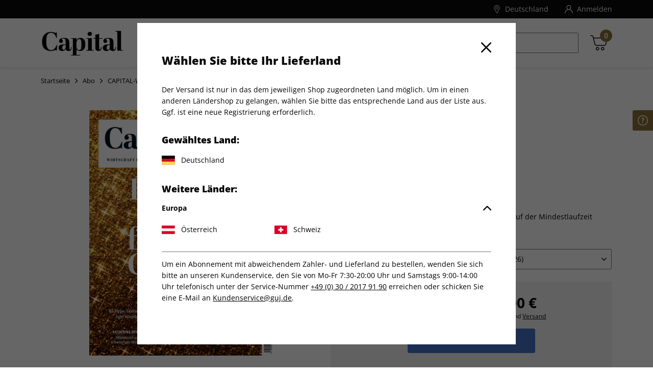

--- FILE ---
content_type: text/html;charset=UTF-8
request_url: https://shop.capital.de/de_DE/abo/capital/capital-studierendenabo/2032388.html
body_size: 61227
content:
<!DOCTYPE html>
<html lang="de-de">
<head>

  
  <script nonce="tpb9w_kFv9mR2iLKaGlp-w" type="text/javascript">
    var kameleoonLoadingTimeout = 1000;
    window.kameleoonQueue = window.kameleoonQueue || [];
    window.kameleoonStartLoadTime = new Date().getTime();
    if (! document.getElementById("kameleoonLoadingStyleSheet") && ! window.kameleoonDisplayPageTimeOut)
    {
      var kameleoonS = document.getElementsByTagName("script")[0];
      var kameleoonCc = "* { visibility: hidden !important; background-image: none !important; }";
      var kameleoonStn = document.createElement("style");
      kameleoonStn.type = "text/css";
      kameleoonStn.id = "kameleoonLoadingStyleSheet";
      if (kameleoonStn.styleSheet)
      {
        kameleoonStn.styleSheet.cssText = kameleoonCc;
      }
      else
      {
        kameleoonStn.appendChild(document.createTextNode(kameleoonCc));
      }
      kameleoonS.parentNode.insertBefore(kameleoonStn, kameleoonS);
      window.kameleoonDisplayPage = function(fromEngine)
      {
        if (!fromEngine)
        {
          window.kameleoonTimeout = true;
        }
        if (kameleoonStn.parentNode)
        {
          kameleoonStn.parentNode.removeChild(kameleoonStn);
        }
      };
      window.kameleoonDisplayPageTimeOut = window.setTimeout(window.kameleoonDisplayPage, kameleoonLoadingTimeout);
    }
  </script>

  <link rel="preload" href="https://2w1ydamopy.kameleoon.eu/engine.js" as="script" nonce="tpb9w_kFv9mR2iLKaGlp-w">
  <script nonce="tpb9w_kFv9mR2iLKaGlp-w" type="text/javascript" src="https://2w1ydamopy.kameleoon.eu/engine.js" async fetchpriority="high"></script>


<meta charset="UTF-8" />

<meta http-equiv="x-ua-compatible" content="ie=edge" />

<meta name="viewport" content="width=device-width, initial-scale=1, minimum-scale=0.0, maximum-scale=1.0, viewport-fit=cover, user-scalable=no" />



  





<script nonce="tpb9w_kFv9mR2iLKaGlp-w">
window.gtmModel = {"enabled":true,"containerID":"GTM-MTBFPQF","dataLayer":[{"shopName":"capital"},{"event":"dataLayerReady"},{"event":"initial","pageType":"product","subPageType":"aboDetails","bountyPageType":"bounty"},{"event":"productDetailView","ecommerce":{"detail":{"products":[{"name":"CAPITAL-Studierendenabo","id":"2032388","price":"69.00","category":"subscription","brand":"CAPITAL","variant":"print-student"}]}}},{"event":"view_item","ecommerce":{"currency":"EUR","items":[{"item_brand":"CAPITAL","item_category":"subscription","item_id":"2032388","item_name":"CAPITAL-Studierendenabo","price":"69.00","item_variant":"print-student","item_list_name":"CAPITAL | Abo | CAPITAL | CAPITAL-Wunschabo"}]}},{"dpv_shopName":"capital","dpv_countryCode":"de_DE","dpv_productName":"CAPITAL-Studierendenabo","dpv_productId":"2032388","dpv_productPrice":"69.00","dpv_productCategory":"subscription","dpv_productBrand":"CAPITAL","dpv_productVariante":"print-student","dpv_productQuantity":"","dpv_currencyCode":"EUR","dpv_loginStatus":"loggedOut","dpv_transactionId":"","dpv_transactionTotal":"","dpv_shippingCosts":"","dpv_pageType":"product","dpv_subPageType":"aboDetails","dpv_bountyPageType":"bounty","dpv_paymentMethod":""}],"extraInfo":"{\"currencyCode\":\"EUR\",\"consentManagementTool\":\"sourcepoint\",\"language\":\"de_DE\",\"codeVersion\":\"9.0.0\",\"instanceType\":\"production\"}"};
window.dataLayer = window.dataLayer || [];
</script>
<link rel="preconnect" href="https://www.googletagmanager.com" nonce="tpb9w_kFv9mR2iLKaGlp-w" />


<script nonce="tpb9w_kFv9mR2iLKaGlp-w">(function(w,d,s,l,i){w[l]=w[l]||[];w[l].push({'gtm.start':
new Date().getTime(),event:'gtm.js'});var f=d.getElementsByTagName(s)[0],
j=d.createElement(s),dl=l!='dataLayer'?'&l='+l:'';j.async=true;j.src=
'https://www.googletagmanager.com/gtm.js?id='+i+dl;var n=d.querySelector('[nonce]');
n&&j.setAttribute('nonce',n.nonce||n.getAttribute('nonce'));f.parentNode.insertBefore(j,f);
})(window,document,'script','dataLayer','GTM-MTBFPQF');</script>










  
  <link rel="alternate" hreflang="de-AT" href="https://shop.capital.de/de_AT/abo/capital/capital-studierendenabo/2032388.html" />

  
  <link rel="alternate" hreflang="de-CH" href="https://shop.capital.de/de_CH/abo/capital/capital-studierendenabo/2032388.html" />

  
    <link rel="alternate" hreflang="x-default" href="https://shop.capital.de/de_DE/abo/capital/capital-studierendenabo/2032388.html" />
  
  <link rel="alternate" hreflang="de-DE" href="https://shop.capital.de/de_DE/abo/capital/capital-studierendenabo/2032388.html" />




<script nonce="tpb9w_kFv9mR2iLKaGlp-w">
(function() {
  var d = document;
  var c = d.createElement('script');
  if (!('noModule' in c) && 'onbeforeload' in c) {
    var s = false;
    d.addEventListener('beforeload', function(e) {
      if (e.target === c) {
        s = true;
      } else if (!e.target.hasAttribute('nomodule') || !s) {
        return;
      }
      e.preventDefault();
    }, true);

    c.type = 'module';
    c.src = '.';
    d.head.appendChild(c);
    c.remove();
  }
}());
</script>

<script nonce="tpb9w_kFv9mR2iLKaGlp-w">
  (function() {
    if (!window.HTMLPictureElement) {
      document.createElement('picture');
      var s = document.createElement('script');
      s.src = '/on/demandware.static/Sites-CAPITAL-Site/-/de_DE/v1769139147446/assets/picturefill/picturefill.custom.min.js';
      s.async = true;
      var r = document.getElementsByTagName("script")[0];
      r.parentNode.insertBefore(s,r);
    }
  })();
</script>


<script nonce="tpb9w_kFv9mR2iLKaGlp-w">window.deptsfra={"app":{"basePath":"/on/demandware.static/Sites-CAPITAL-Site/-/de_DE/v1769139147446/","additionalScripts":["productDetail"],"locale":"de_DE","urlFormatPrices":"/on/demandware.store/Sites-CAPITAL-Site/de_DE/Product-FormatPrices","urlAddressService":"/on/demandware.store/Sites-CAPITAL-Site/de_DE/AddressService-Start","urlCheckoutQuick":"https://shop.capital.de/de_DE/bestellprozess?stage=billing","urlCheckoutBilling":"https://shop.capital.de/de_DE/bestellprozess?stage=billing","urlCheckoutShipping":"https://shop.capital.de/de_DE/bestellprozess?stage=shipping","urlCheckoutPayment":"https://shop.capital.de/de_DE/bestellprozess?stage=payment","urlGetPaymentSummary":"/on/demandware.store/Sites-CAPITAL-Site/de_DE/CheckoutServices-GetPaymentSummary","urlGetPaymentMethods":"/on/demandware.store/Sites-CAPITAL-Site/de_DE/CheckoutServices-PaymentMethods","urlAddressList":"/de_DE/adressbuch","urlCart":"/de_DE/warenkorb","urlCoupon":"https://shop.capital.de/on/demandware.store/Sites-CAPITAL-Site/de_DE/Cart-AddCoupon","urlRemoveCoupon":"https://shop.capital.de/on/demandware.store/Sites-CAPITAL-Site/de_DE/Cart-RemoveCouponLineItem","urlAcceptConsentTracking":"/on/demandware.store/Sites-CAPITAL-Site/de_DE/ConsentTracking-SetSession?consent=true","urlRejectConsentTracking":"/on/demandware.store/Sites-CAPITAL-Site/de_DE/ConsentTracking-SetSession?consent=false","urlTriggerKameleoon":"/on/demandware.store/Sites-CAPITAL-Site/de_DE/ConsentTracking-Kameleoon","urlBrowserError":"/de_DE/veralteter-browser","urlNewDataLayer":"/on/demandware.store/Sites-CAPITAL-Site/de_DE/Checkout-NewDataLayer","trackingOnWeWeEnabled":false,"trackingICodeEnabled":false,"trackStepsInConfirmationPage":true,"pageType":"product","subPageType":"aboDetails","onweweParam":null,"icodeParam":null,"packstationText":"Packstation ","addressDeleteSuccess":"Adresse gelöscht","addressSaveSuccess":"Neue Adresse gespeichert","addressUpdateSuccess":"Adresse geändert","titleBilling":"Kundendaten – CAPITAL-Shop","titleShipping":"Lieferung – CAPITAL-Shop","titlePayment":"Zahlung – CAPITAL-Shop","titlePlaceOrder":"Prüfen & Kaufen – CAPITAL-Shop","textRemoveModal":"Wollen Sie wirklich <b>X</b> aus Ihrem Warenkorb entfernen?","checkoutSteps":{"billing":"billing","shipping":"shipping","payment":"payment","placeOrder":"placeOrder","quick":"quick"},"checkoutStepNumbers":{"billing":0,"shipping":1,"payment":2,"placeOrder":3,"submitted":4,"quick":0},"checkoutStepEvents":{"billing":"checkoutStep1","shipping":"checkoutStep2","payment":"checkoutStep3","placeOrder":"checkoutStep4","quick":"checkoutStep1"},"errorMessages":{"forms":{"patternMismatch":{"firstName":"Der Vorname darf keine Sonderzeichen ($%&...) oder Ziffern enthalten","lastName":"Der Nachname darf keine Sonderzeichen ($%&...) oder Ziffern enthalten","city":"Der Ort darf keine Sonderzeichen ($%&...) oder Ziffern enthalten","address1":"Die Straße darf keine Sonderzeichen ($%&...) enthalten","postalCode":"Nur Ziffern erlaubt","email":"Bitte geben Sie eine gültige E-Mail Adresse ein","shippingEmail":"Bitte geben Sie eine gültige E-Mail Adresse ein","birthday":"Bitte geben Sie das Geburtsdatum nach dem Format TT.MM.JJJJ ein","iban":"Bitte geben Sie eine gültige IBAN ein","contractNo":"Bitte geben Sie eine gültige Abonnenten-Nummer ein","phone":"Bitte geben Sie eine gültige Telefonnummer ein"},"rangeOverflow":{"default":"Deine Eingabe ist zu lang"},"rangeUnderflow":{"default":"Deine Eingabe ist zu kurz"},"stepMismatch":{},"tooLong":{"default":"Deine Eingabe ist zu lang"},"tooShort":{"phone":"Bitte geben Sie eine gültige Telefonnummer ein","default":"Deine Eingabe ist zu kurz"},"typeMismatch":{"number":"Bitte nutzen Sie nur Zahlen"},"valueMissing":{"salutation":"Bitte wählen Sie die Anrede aus","firstName":"Bitte geben Sie den Vornamen ein","lastName":"Bitte geben Sie den Nachnamen ein","postalCode":"Bitte geben Sie die PLZ ein","city":"Bitte geben Sie den Ort ein","address1":"Bitte geben Sie die Straße ein","houseNo":"Bitte Nr. eingeben","email":"Bitte geben Sie die E-Mail-Adresse ein","shippingEmail":"Bitte geben Sie die E-Mail-Adresse ein","postNumber":"Bitte geben Sie die Postnummer ein","packstationNumber":"Bitte geben Sie die Packstation-Nr. ein","accountOwner":"Bitte geben Sie den Kontoinhaber ein","iban":"Bitte geben Sie die IBAN ein","bic":"Bitte geben Sie die BIC ein","contractNo":"Bitte geben Sie Ihre Abonnenten-Nummer ein","optin":"Bitte stimmen Sie den AGB zu Informationszwecken zu.","default":"Pflichtfeld"},"fieldDefault":"Ungültiger Wert","default":"Während Ihrer Anfrage trat ein Fehler auf. Bitte versuchen Sie es später erneut."}}}};</script>

<link rel="preload" href="/on/demandware.static/Sites-CAPITAL-Site/-/de_DE/v1769139147446/js/main.js" as="script" crossorigin="anonymous" nonce="tpb9w_kFv9mR2iLKaGlp-w" />

<script type="module" src="/on/demandware.static/Sites-CAPITAL-Site/-/de_DE/v1769139147446/js/main.js" nonce="tpb9w_kFv9mR2iLKaGlp-w"></script>
<script nomodule defer src="/on/demandware.static/Sites-CAPITAL-Site/-/de_DE/v1769139147446/js/legacy/main.js" nonce="tpb9w_kFv9mR2iLKaGlp-w"></script>


  



  <script type="application/ld+json">
    {"@context":"http://schema.org/","@type":"Product","name":"CAPITAL-Studierendenabo","description":"Mit Bildungsrabatt","mpn":"2032388","sku":"2032388","brand":{"@type":"Thing","name":"CAPITAL"},"offers":{"url":{},"@type":"Offer","priceCurrency":"EUR","price":"69.00","availability":"http://schema.org/InStock"},"image":["https://shop.capital.de/on/demandware.static/-/Sites-master-guj-pim/default/dw523673d3/42278.jpg"]}
  </script>






  <title>
    CAPITAL-Studierendenabo bestellen
  </title>




<link rel="icon" type="image/png" sizes="16x16" href="/on/demandware.static/Sites-CAPITAL-Site/-/default/dw32d12525/images/favicons/favicon-16x16.png" />
<link rel="icon" type="image/png" sizes="32x32" href="/on/demandware.static/Sites-CAPITAL-Site/-/default/dwce3d2cc2/images/favicons/favicon-32x32.png" />
<link rel="icon" type="image/png" sizes="96x96" href="/on/demandware.static/Sites-CAPITAL-Site/-/default/dw7dfcea8a/images/favicons/favicon-96x96.png" />
<link rel="shortcut icon" href="/on/demandware.static/Sites-CAPITAL-Site/-/default/dwafd91fba/images/favicons/favicon.ico" />




<link rel="apple-touch-icon" href="/on/demandware.static/Sites-CAPITAL-Site/-/default/dw6265dcdf/images/appicons/apple-icon.png" />
<link rel="apple-touch-icon" sizes="57x57" href="/on/demandware.static/Sites-CAPITAL-Site/-/default/dw1fb16ac3/images/appicons/apple-icon-57x57.png" />
<link rel="apple-touch-icon" sizes="60x60" href="/on/demandware.static/Sites-CAPITAL-Site/-/default/dw46743b91/images/appicons/apple-icon-60x60.png" />
<link rel="apple-touch-icon" sizes="72x72" href="/on/demandware.static/Sites-CAPITAL-Site/-/default/dw946c445f/images/appicons/apple-icon-72x72.png" />
<link rel="apple-touch-icon" sizes="76x76" href="/on/demandware.static/Sites-CAPITAL-Site/-/default/dwfff9c96f/images/appicons/apple-icon-76x76.png" />
<link rel="apple-touch-icon" sizes="114x114" href="/on/demandware.static/Sites-CAPITAL-Site/-/default/dwb9611ae5/images/appicons/apple-icon-114x114.png" />
<link rel="apple-touch-icon" sizes="120x120" href="/on/demandware.static/Sites-CAPITAL-Site/-/default/dwf8ca3c77/images/appicons/apple-icon-120x120.png" />
<link rel="apple-touch-icon" sizes="144x144" href="/on/demandware.static/Sites-CAPITAL-Site/-/default/dw2fdf2ac6/images/appicons/apple-icon-144x144.png" />
<link rel="apple-touch-icon" sizes="152x152" href="/on/demandware.static/Sites-CAPITAL-Site/-/default/dwabeef72f/images/appicons/apple-icon-152x152.png" />
<link rel="apple-touch-icon" sizes="180x180" href="/on/demandware.static/Sites-CAPITAL-Site/-/default/dwa0d2863b/images/appicons/apple-icon-180x180.png" />


<link rel="icon" type="image/png" sizes="32x32" href="/on/demandware.static/Sites-CAPITAL-Site/-/default/dw64a513df/images/appicons/android-icon-36x36.png" />
<link rel="icon" type="image/png" sizes="48x48" href="/on/demandware.static/Sites-CAPITAL-Site/-/default/dweaa42f4b/images/appicons/android-icon-48x48.png" />
<link rel="icon" type="image/png" sizes="72x32" href="/on/demandware.static/Sites-CAPITAL-Site/-/default/dw01535dfe/images/appicons/android-icon-72x72.png" />
<link rel="icon" type="image/png" sizes="96x96" href="/on/demandware.static/Sites-CAPITAL-Site/-/default/dw3fe746c2/images/appicons/android-icon-96x96.png" />
<link rel="icon" type="image/png" sizes="144x144" href="/on/demandware.static/Sites-CAPITAL-Site/-/default/dwee1d718b/images/appicons/android-icon-144x144.png" />
<link rel="icon" type="image/png" sizes="192x192" href="/on/demandware.static/Sites-CAPITAL-Site/-/default/dw32f20d62/images/appicons/android-icon-192x192.png" />
<link rel="manifest" href="/on/demandware.static/Sites-CAPITAL-Site/-/default/dw8ec54cc6/images/appicons/manifest.json" />


<meta name="msapplication-TileColor" content="#967B3C" />

<meta name="msapplication-TileImage" content="/on/demandware.static/Sites-CAPITAL-Site/-/default/dw2fdf2ac6/images/appicons/apple-icon-144x144.png" />
<meta name="msapplication-config" content="/on/demandware.static/Sites-CAPITAL-Site/-/default/dwe3d1f262/images/appicons/browserconfig.xml" />



<meta name="theme-color" content="#967B3C" />






<link rel="preload" href="/on/demandware.static/Sites-CAPITAL-Site/-/de_DE/v1769139147446/css/style.css" as="style" />
<link rel="stylesheet" href="/on/demandware.static/Sites-CAPITAL-Site/-/de_DE/v1769139147446/css/style.css" />






<meta name="format-detection" content="telephone=no" />


<meta name="description" content="Bestellen Sie jetzt Ihr CAPITAL-Studierendenabo ganz einfach im CAPITAL Online-Shop."/>
<meta name="keywords" content="CAPITAL"/>

















<meta name="robots" content="index,follow,archive"/>



<link rel="canonical" href="https://shop.capital.de/de_DE/abo/capital/capital-wunschabo/11310.html" />

<script type="text/javascript">//<!--
/* <![CDATA[ (head-active_data.js) */
var dw = (window.dw || {});
dw.ac = {
    _analytics: null,
    _events: [],
    _category: "",
    _searchData: "",
    _anact: "",
    _anact_nohit_tag: "",
    _analytics_enabled: "true",
    _timeZone: "Europe/Berlin",
    _capture: function(configs) {
        if (Object.prototype.toString.call(configs) === "[object Array]") {
            configs.forEach(captureObject);
            return;
        }
        dw.ac._events.push(configs);
    },
	capture: function() { 
		dw.ac._capture(arguments);
		// send to CQ as well:
		if (window.CQuotient) {
			window.CQuotient.trackEventsFromAC(arguments);
		}
	},
    EV_PRD_SEARCHHIT: "searchhit",
    EV_PRD_DETAIL: "detail",
    EV_PRD_RECOMMENDATION: "recommendation",
    EV_PRD_SETPRODUCT: "setproduct",
    applyContext: function(context) {
        if (typeof context === "object" && context.hasOwnProperty("category")) {
        	dw.ac._category = context.category;
        }
        if (typeof context === "object" && context.hasOwnProperty("searchData")) {
        	dw.ac._searchData = context.searchData;
        }
    },
    setDWAnalytics: function(analytics) {
        dw.ac._analytics = analytics;
    },
    eventsIsEmpty: function() {
        return 0 == dw.ac._events.length;
    }
};
/* ]]> */
// -->
</script>
<script type="text/javascript">//<!--
/* <![CDATA[ (head-cquotient.js) */
var CQuotient = window.CQuotient = {};
CQuotient.clientId = 'bdgv-CAPITAL';
CQuotient.realm = 'BDGV';
CQuotient.siteId = 'CAPITAL';
CQuotient.instanceType = 'prd';
CQuotient.locale = 'de_DE';
CQuotient.fbPixelId = '__UNKNOWN__';
CQuotient.activities = [];
CQuotient.cqcid='';
CQuotient.cquid='';
CQuotient.cqeid='';
CQuotient.cqlid='';
CQuotient.apiHost='api.cquotient.com';
/* Turn this on to test against Staging Einstein */
/* CQuotient.useTest= true; */
CQuotient.useTest = ('true' === 'false');
CQuotient.initFromCookies = function () {
	var ca = document.cookie.split(';');
	for(var i=0;i < ca.length;i++) {
	  var c = ca[i];
	  while (c.charAt(0)==' ') c = c.substring(1,c.length);
	  if (c.indexOf('cqcid=') == 0) {
		CQuotient.cqcid=c.substring('cqcid='.length,c.length);
	  } else if (c.indexOf('cquid=') == 0) {
		  var value = c.substring('cquid='.length,c.length);
		  if (value) {
		  	var split_value = value.split("|", 3);
		  	if (split_value.length > 0) {
			  CQuotient.cquid=split_value[0];
		  	}
		  	if (split_value.length > 1) {
			  CQuotient.cqeid=split_value[1];
		  	}
		  	if (split_value.length > 2) {
			  CQuotient.cqlid=split_value[2];
		  	}
		  }
	  }
	}
}
CQuotient.getCQCookieId = function () {
	if(window.CQuotient.cqcid == '')
		window.CQuotient.initFromCookies();
	return window.CQuotient.cqcid;
};
CQuotient.getCQUserId = function () {
	if(window.CQuotient.cquid == '')
		window.CQuotient.initFromCookies();
	return window.CQuotient.cquid;
};
CQuotient.getCQHashedEmail = function () {
	if(window.CQuotient.cqeid == '')
		window.CQuotient.initFromCookies();
	return window.CQuotient.cqeid;
};
CQuotient.getCQHashedLogin = function () {
	if(window.CQuotient.cqlid == '')
		window.CQuotient.initFromCookies();
	return window.CQuotient.cqlid;
};
CQuotient.trackEventsFromAC = function (/* Object or Array */ events) {
try {
	if (Object.prototype.toString.call(events) === "[object Array]") {
		events.forEach(_trackASingleCQEvent);
	} else {
		CQuotient._trackASingleCQEvent(events);
	}
} catch(err) {}
};
CQuotient._trackASingleCQEvent = function ( /* Object */ event) {
	if (event && event.id) {
		if (event.type === dw.ac.EV_PRD_DETAIL) {
			CQuotient.trackViewProduct( {id:'', alt_id: event.id, type: 'raw_sku'} );
		} // not handling the other dw.ac.* events currently
	}
};
CQuotient.trackViewProduct = function(/* Object */ cqParamData){
	var cq_params = {};
	cq_params.cookieId = CQuotient.getCQCookieId();
	cq_params.userId = CQuotient.getCQUserId();
	cq_params.emailId = CQuotient.getCQHashedEmail();
	cq_params.loginId = CQuotient.getCQHashedLogin();
	cq_params.product = cqParamData.product;
	cq_params.realm = cqParamData.realm;
	cq_params.siteId = cqParamData.siteId;
	cq_params.instanceType = cqParamData.instanceType;
	cq_params.locale = CQuotient.locale;
	
	if(CQuotient.sendActivity) {
		CQuotient.sendActivity(CQuotient.clientId, 'viewProduct', cq_params);
	} else {
		CQuotient.activities.push({activityType: 'viewProduct', parameters: cq_params});
	}
};
/* ]]> */
// -->
</script>

</head>
<body id="js-body" class="page js-page">










<noscript><iframe src="https://www.googletagmanager.com/ns.html?id=GTM-MTBFPQF"
height="0" width="0" style="display:none;visibility:hidden"></iframe></noscript>



<script nonce="tpb9w_kFv9mR2iLKaGlp-w">
var gtmModel = window.gtmModel;
if (gtmModel && gtmModel.enabled && gtmModel.extraInfo) {
// Extra data handled by the client JS
var divElement = document.createElement("div");
divElement.classList.add("js-gtm-container");
divElement.classList.add("hidden");
divElement.dataset.gtmextrainfo = gtmModel.extraInfo;
document.getElementById("js-body").appendChild(divElement);
}
</script>


<div class="app" data-action="Product-Show" data-querystring="pid=2032388">


<header id="js-header" class="header">
  <span class="u-visHidden js-sameCountry" data-samecountry="false"></span>


  

  <div class="header__banner">
    <div class="header__bannerInner header__container">
      
	 

	
    </div>
  </div>

  

  <div class="header__top">
    <div class="header__topInner header__container">
      
  
  <!-- dwMarker="content" dwContentID="c37db01140fc9d4e9bc408bd9c" -->
    <div class="header__benefits header__benefits--hidden">
    <div class="header__benefits--item">
        <div class="footer__benefitWrapper">
            <a class="link--noUnderline benefit-1">
                <div class="footer__benefitIconWrapper">
                    

  <svg class="icon icon-badge footer__benefitIcon" viewBox="0 0 767 759" aria-hidden="false" focusable="false">
    
    <path d="M646.121094,350.007812 C646.121094,205.285156 528.804688,87.96875 384.082031,87.96875 C239.359375,87.96875 122.046875,205.285156 122.046875,350.007812 C122.046875,494.71875 239.359375,612.039062 384.082031,612.039062 C528.730469,611.878906 645.953125,494.65625 646.121094,350.007812 Z M384.082031,587.089844 C253.144531,587.089844 147.003906,480.941406 147.003906,350.007812 C147.003906,219.070312 253.144531,112.925781 384.082031,112.925781 C515.019531,112.925781 621.164062,219.070312 621.164062,350.007812 C621.015625,480.878906 514.960938,586.941406 384.082031,587.089844 Z"></path><path d="M763.5,613.1875 L681.695312,531.484375 C683.742188,529.542969 685.53125,527.332031 687.019531,524.933594 C692.554688,512.019531 693.4375,497.582031 689.515625,484.097656 C687.523438,476.484375 687.167969,468.539062 688.460938,460.785156 C692.417969,454.199219 697.703125,448.507812 703.984375,444.078125 C715.832031,436.183594 724.554688,424.394531 728.644531,410.742188 C729.382812,396.824219 725.285156,383.070312 717.042969,371.832031 C712.519531,365.273438 709.441406,357.835938 708.007812,350.007812 C709.449219,342.167969 712.542969,334.730469 717.078125,328.183594 C725.324219,316.933594 729.421875,303.1875 728.6875,289.261719 C724.59375,275.621094 715.871094,263.832031 704.015625,255.9375 C697.753906,251.492188 692.492188,245.8125 688.542969,239.226562 C687.25,231.472656 687.609375,223.53125 689.601562,215.929688 C693.527344,202.429688 692.644531,187.984375 687.113281,175.066406 C678.617188,163.765625 666.46875,155.757812 652.730469,152.421875 C645.226562,150.394531 638.242188,146.804688 632.21875,141.886719 C628.402344,135.082031 626.058594,127.550781 625.34375,119.789062 C624.417969,105.710938 618.640625,92.386719 608.996094,82.09375 C597.203125,74.371094 583.082031,70.980469 569.070312,72.507812 C561.265625,73.140625 553.417969,72.117188 546.035156,69.515625 C540.191406,64.445312 535.476562,58.21875 532.183594,51.21875 C526.488281,38.222656 516.453125,27.609375 503.796875,21.199219 C490.152344,18 475.820312,19.640625 463.257812,25.84375 C456.078125,29.167969 448.277344,30.921875 440.375,30.972656 C433.238281,28.238281 426.761719,24.042969 421.339844,18.664062 C411.460938,8.332031 398.285156,1.777344 384.082031,0.125 C369.894531,1.785156 356.730469,8.34375 346.863281,18.664062 C341.441406,24.042969 334.964844,28.238281 327.832031,30.972656 C319.925781,30.925781 312.125,29.175781 304.949219,25.84375 C292.378906,19.640625 278.050781,18 264.410156,21.199219 C251.75,27.605469 241.714844,38.222656 236.027344,51.21875 C232.730469,58.21875 228.011719,64.453125 222.15625,69.515625 C214.777344,72.125 206.9375,73.140625 199.136719,72.507812 C185.121094,70.980469 171,74.371094 159.207031,82.09375 C149.554688,92.386719 143.78125,105.707031 142.859375,119.789062 C142.148438,127.546875 139.804688,135.074219 135.996094,141.871094 C129.972656,146.777344 122.984375,150.367188 115.484375,152.40625 C101.738281,155.746094 89.582031,163.757812 81.089844,175.078125 C75.558594,187.984375 74.675781,202.429688 78.601562,215.917969 C80.582031,223.527344 80.929688,231.472656 79.621094,239.226562 C75.675781,245.8125 70.414062,251.492188 64.144531,255.9375 C52.300781,263.832031 43.574219,275.621094 39.476562,289.261719 C38.746094,303.1875 42.84375,316.929688 51.074219,328.183594 C55.617188,334.726562 58.710938,342.164062 60.15625,350.007812 C58.710938,357.839844 55.617188,365.28125 51.074219,371.832031 C42.84375,383.078125 38.746094,396.828125 39.476562,410.742188 C43.574219,424.394531 52.300781,436.183594 64.144531,444.078125 C70.414062,448.511719 75.675781,454.203125 79.621094,460.785156 C80.914062,468.535156 80.558594,476.480469 78.5625,484.082031 C74.640625,497.578125 75.523438,512.023438 81.054688,524.949219 C82.546875,527.34375 84.335938,529.542969 86.386719,531.484375 L4.664062,613.1875 C1.511719,616.332031 0.277344,620.917969 1.414062,625.21875 C2.5625,629.53125 5.910156,632.894531 10.207031,634.0625 L100.414062,658.632812 L124.980469,748.835938 C126.160156,753.113281 129.519531,756.4375 133.8125,757.574219 C134.859375,757.839844 135.9375,757.980469 137.019531,757.980469 C140.332031,757.992188 143.503906,756.679688 145.84375,754.324219 L241.835938,658.359375 C246.917969,667.457031 254.84375,674.644531 264.398438,678.816406 C278.042969,682 292.359375,680.355469 304.9375,674.171875 C312.113281,670.855469 319.914062,669.109375 327.824219,669.042969 C334.953125,671.777344 341.425781,675.960938 346.847656,681.339844 C356.71875,691.667969 369.894531,698.230469 384.082031,699.890625 C398.273438,698.226562 411.433594,691.667969 421.304688,681.339844 C426.726562,675.960938 433.199219,671.777344 440.332031,669.042969 C448.242188,669.109375 456.039062,670.855469 463.214844,674.171875 C475.792969,680.359375 490.113281,682 503.753906,678.816406 C513.324219,674.648438 521.25,667.460938 526.332031,658.359375 L622.410156,754.371094 C624.75,756.730469 627.917969,758.039062 631.234375,758.03125 C632.3125,758.03125 633.390625,757.894531 634.4375,757.621094 C638.726562,756.488281 642.089844,753.164062 643.273438,748.886719 L667.847656,658.683594 L758.046875,634.117188 C762.34375,632.945312 765.695312,629.578125 766.835938,625.277344 C767.972656,620.964844 766.738281,616.386719 763.589844,613.234375 L763.5,613.1875 Z M143.40625,721.523438 L122.609375,645.191406 C121.445312,640.949219 118.121094,637.625 113.875,636.460938 L37.535156,615.636719 L108.4375,544.847656 C110.804688,545.796875 113.199219,546.734375 115.523438,547.59375 C123.023438,549.621094 130.007812,553.210938 136.035156,558.125 C139.851562,564.925781 142.195312,572.457031 142.90625,580.222656 C143.835938,594.300781 149.609375,607.617188 159.257812,617.917969 C171.054688,625.644531 185.167969,629.027344 199.1875,627.5 C206.984375,626.871094 214.835938,627.890625 222.214844,630.496094 C224.628906,632.144531 226.703125,634.230469 228.324219,636.65625 L143.40625,721.523438 Z M510.621094,636.1875 C505.632812,644.65625 500.5,653.417969 495.195312,655.359375 C487.019531,655.910156 478.835938,654.28125 471.492188,650.644531 C460.375,645.558594 448.132812,643.40625 435.957031,644.40625 C424.40625,647.558594 413.871094,653.640625 405.359375,662.050781 C397.71875,668.363281 389.820312,674.878906 384.023438,674.878906 C378.214844,674.878906 370.292969,668.363281 362.683594,662.050781 C354.179688,653.671875 343.664062,647.625 332.148438,644.484375 C329.949219,644.105469 327.71875,643.914062 325.488281,643.917969 C315.550781,644.53125 305.792969,646.816406 296.613281,650.667969 C289.273438,654.277344 281.128906,655.902344 272.96875,655.394531 C267.652344,653.445312 262.523438,644.667969 257.542969,636.199219 C252.398438,625.289062 244.515625,615.894531 234.671875,608.925781 C223.652344,603.796875 211.488281,601.613281 199.371094,602.570312 C191.167969,603.472656 182.871094,602.179688 175.328125,598.828125 C170.707031,591.957031 167.992188,583.976562 167.457031,575.714844 C166.320312,563.632812 162.074219,552.046875 155.136719,542.09375 C146.546875,533.566406 135.894531,527.40625 124.214844,524.222656 C115.484375,520.964844 105.5,517.28125 102.734375,512.457031 C100.765625,504.464844 100.941406,496.101562 103.230469,488.195312 C106.285156,476.40625 106.242188,464.015625 103.105469,452.25 C97.972656,441.390625 90.125,432.039062 80.320312,425.113281 C72.835938,418.707031 65.0625,412.097656 64.097656,406.394531 C65.019531,398.320312 68.027344,390.636719 72.835938,384.085938 C79.792969,373.96875 84.019531,362.234375 85.113281,350.007812 C84.015625,337.761719 79.777344,326.007812 72.796875,315.890625 C67.992188,309.339844 64.980469,301.648438 64.0625,293.582031 C65.046875,287.941406 72.796875,281.332031 80.28125,274.863281 C90.09375,267.933594 97.941406,258.585938 103.066406,247.722656 C106.207031,235.949219 106.246094,223.570312 103.1875,211.773438 C100.902344,203.871094 100.730469,195.507812 102.695312,187.519531 C105.507812,182.675781 115.433594,178.996094 124.1875,175.734375 C135.867188,172.550781 146.523438,166.390625 155.109375,157.875 C162.042969,147.910156 166.28125,136.335938 167.421875,124.25 C167.941406,115.988281 170.660156,108.015625 175.292969,101.140625 C182.832031,97.792969 191.132812,96.5 199.332031,97.402344 C211.453125,98.363281 223.613281,96.175781 234.632812,91.050781 C244.484375,84.082031 252.371094,74.683594 257.507812,63.761719 C262.496094,55.285156 267.628906,46.527344 272.925781,44.585938 C281.089844,44.054688 289.246094,45.679688 296.574219,49.296875 C307.683594,54.402344 319.925781,56.554688 332.109375,55.539062 C343.667969,52.394531 354.222656,46.328125 362.742188,37.90625 C370.355469,31.59375 378.28125,25.082031 384.082031,25.082031 C389.878906,25.082031 397.8125,31.59375 405.417969,37.90625 C413.929688,46.3125 424.46875,52.386719 436.019531,55.527344 C448.203125,56.53125 460.433594,54.378906 471.550781,49.289062 C478.898438,45.640625 487.078125,44.011719 495.261719,44.570312 C500.574219,46.519531 505.703125,55.285156 510.683594,63.761719 C515.828125,74.667969 523.710938,84.066406 533.554688,91.042969 C544.578125,96.15625 556.738281,98.347656 568.855469,97.390625 C577.058594,96.488281 585.355469,97.78125 592.898438,101.132812 C597.519531,108.003906 600.234375,115.980469 600.777344,124.242188 C601.898438,136.347656 606.144531,147.953125 613.089844,157.933594 C621.679688,166.457031 632.332031,172.609375 644.011719,175.804688 C652.742188,179.054688 662.726562,182.738281 665.503906,187.566406 C667.460938,195.554688 667.292969,203.921875 665,211.820312 C661.941406,223.621094 661.984375,235.996094 665.121094,247.777344 C670.253906,258.632812 678.101562,267.984375 687.90625,274.914062 C695.394531,281.316406 703.164062,287.925781 704.128906,293.632812 C703.207031,301.699219 700.199219,309.390625 695.394531,315.941406 C688.414062,326.046875 684.164062,337.78125 683.054688,350.007812 C684.148438,362.246094 688.390625,374 695.367188,384.117188 C700.175781,390.667969 703.183594,398.359375 704.105469,406.433594 C703.117188,412.074219 695.367188,418.683594 687.882812,425.144531 C678.074219,432.082031 670.226562,441.425781 665.097656,452.28125 C661.960938,464.054688 661.917969,476.445312 664.976562,488.238281 C667.269531,496.132812 667.4375,504.507812 665.46875,512.492188 C662.652344,517.332031 652.730469,521.015625 643.972656,524.269531 C632.304688,527.464844 621.644531,533.617188 613.050781,542.140625 C606.125,552.09375 601.882812,563.679688 600.746094,575.753906 C600.21875,584.019531 597.503906,591.996094 592.875,598.863281 C585.332031,602.214844 577.035156,603.507812 568.832031,602.605469 C556.714844,601.648438 544.550781,603.835938 533.53125,608.957031 C523.671875,615.902344 515.78125,625.289062 510.621094,636.1875 Z M654.320312,636.4375 C650.066406,637.601562 646.746094,640.925781 645.582031,645.167969 L624.78125,721.5 L539.933594,636.648438 C541.5625,634.226562 543.640625,632.144531 546.042969,630.496094 C553.421875,627.890625 561.269531,626.867188 569.070312,627.5 C583.082031,629.027344 597.203125,625.644531 608.996094,617.917969 C618.648438,607.628906 624.421875,594.300781 625.34375,580.222656 C626.058594,572.460938 628.394531,564.941406 632.207031,558.132812 C638.234375,553.230469 645.222656,549.640625 652.71875,547.609375 C655.050781,546.746094 657.449219,545.796875 659.835938,544.847656 L730.714844,615.636719 L654.320312,636.4375 Z"></path>
  </svg>


                </div>
                <div class="footer__benefitText">
                    Direkt vom Verlag
                </div>
            </a>
            





















  <div class="modal js-modal" data-triggerclass="benefit-1" role="dialog">
    <div class="modal__grid">
      <div class="modal__row">
        <div class="modal__container">
          <div class="modal__contentWrapper">

            <div class="modal__closeWrapper">
              <button aria-hidden="true" aria-label="button.close" class="modal__closeButton js-closeModal" tabindex="-1" type="button">
                

  <svg class="icon icon-close modal__closeButtonIcon" viewBox="0 0 47.971 47.971" aria-hidden="false" focusable="false">
    
    <path d="M28.228,23.986L47.092,5.122c1.172-1.171,1.172-3.071,0-4.242c-1.172-1.172-3.07-1.172-4.242,0L23.986,19.744L5.121,0.88 c-1.172-1.172-3.07-1.172-4.242,0c-1.172,1.171-1.172,3.071,0,4.242l18.865,18.864L0.879,42.85c-1.172,1.171-1.172,3.071,0,4.242 C1.465,47.677,2.233,47.97,3,47.97s1.535-0.293,2.121-0.879l18.865-18.864L42.85,47.091c0.586,0.586,1.354,0.879,2.121,0.879 s1.535-0.293,2.121-0.879c1.172-1.171,1.172-3.071,0-4.242L28.228,23.986z"/>
  </svg>


              </button>
            </div>

            <div class="modal__slider">
              <div class="modal__slideMain">
                  <div class="modal__contentRow">
                    <div class="modal__content">
                      <div class="modalContent">
                        
                          
  
  <!-- dwMarker="content" dwContentID="cbe023b01a10e8ff0e41c587cd" -->
    <section class="pageSection">
    <div class="pageSection__container">
        <div class="pageSection__content">
            <div class="teaserGrid">
                <div class="teaserGrid__row teaserGrid__row--1cols">
                    <div class="teaserGrid__col">
                        <div class="teaserLarge teaserLarge--noBorder teaserLarge--noIndent">
                            <p class="heading--1">Direkt vom Verlag</p>
                            <div class="teaserLarge__contentWrapper">
                                <div class="teaserLarge__row">
                                    <div class="teaserLarge__content">
                                        <div class="teaserLarge__imageWrapper">
                                            















    <picture class="teaserLarge__picture">


    
        <source media="(max-width: 767px)" srcset="https://shop.capital.de/dw/image/v2/BDGV_PRD/on/demandware.static/-/Sites-CAPITAL-Library/default/dw42139feb/content/gundjtitel.jpg?sw=375&amp;q=100">
    
    
        <source media="(max-width: 991px)" srcset="https://shop.capital.de/dw/image/v2/BDGV_PRD/on/demandware.static/-/Sites-CAPITAL-Library/default/dw42139feb/content/gundjtitel.jpg?sw=600&amp;q=100">
    
    
        <source media="(max-width: 1199px)" srcset="https://shop.capital.de/dw/image/v2/BDGV_PRD/on/demandware.static/-/Sites-CAPITAL-Library/default/dw42139feb/content/gundjtitel.jpg?sw=600&amp;q=100">
    
    
        <source media="(min-width: 1200px)" srcset="https://shop.capital.de/dw/image/v2/BDGV_PRD/on/demandware.static/-/Sites-CAPITAL-Library/default/dw42139feb/content/gundjtitel.jpg?sw=600&amp;q=100">
        
            <img class="picture__image teaserLarge__image" style="" alt="Gruner + Jahr in Hamburg" src="https://shop.capital.de/dw/image/v2/BDGV_PRD/on/demandware.static/-/Sites-CAPITAL-Library/default/dw42139feb/content/gundjtitel.jpg?sw=600&amp;q=100" loading="lazy" >
        
    

</picture>

                                        </div>
                                        <p class="heading--2">Gruner + Jahr</p>
                                        <p>Gruner + Jahr mit Hauptsitz in Hamburg ist der größte Premium-Magazinverlag Europas. Zu ihm gehören so etablierte Marken wie GALA, BRIGITTE, STERN, GEO, CAPITAL und SCHÖNER WOHNEN. </p><br>
                                        <p class="heading--2">DPV Deutscher Pressevertrieb</p>
                                        <p>Um den Versand und alle Services rund um Ihr Abo kümmert sich der DPV Deutscher Pressevertrieb. Der DPV ist eine 100-prozentige Tochter von Gruner + Jahr und Deutschlands führender Full-Service-Dienstleister für den Vertrieb reichweitenstarker Magazine und digitaler Produkte.</p>
                                    </div>
                                </div>
                            </div>
                        </div>
                    </div>
                </div>
            </div>
            <div class="pageSection__buttonWrapper">
                <a href="https://shop.capital.de/de_DE/abo/capital/capital-wunschabo/11310.html" class="button button--primary button--large" aria-hidden="false" tabindex="0">
                    CAPITAL im Abo auswählen
                </a>
            </div>
            <div style="margin-top: 8px; color: #967b3c; font-weight: 600;">und eine attraktive Prämie sichern
            </div>
            <br>
        </div>
    </div>
</section>
  <!-- End content-asset -->



                        
                      </div>
                    </div>
                  </div>
              </div>
            </div>
          </div>
        </div>
      </div>
    </div>
  </div>



        </div>
    </div>
    <div class="header__benefits--item">
        <div class="footer__benefitWrapper">
            <a class="link--noUnderline benefit-2">
                <div class="footer__benefitIconWrapper">
                    

  <svg class="icon icon-gift footer__benefitIcon js-gift-icon-test" viewBox="0 0 480 480" aria-hidden="false" focusable="false">
    
    <path d="m456 96h-128.886719c15.558594-15.171875 20.925781-37.984375 13.757813-58.503906-7.164063-20.515625-25.566406-35.027344-47.191406-37.210938-21.621094-2.1875-42.554688 8.347656-53.679688 27.019532-11.125-18.671876-32.058594-29.207032-53.679688-27.019532-21.625 2.183594-40.027343 16.695313-47.191406 37.210938-7.167968 20.519531-1.800781 43.332031 13.757813 58.503906h-128.886719c-13.253906 0-24 10.742188-24 24v64c0 13.253906 10.746094 24 24 24h16v248c0 13.253906 10.746094 24 24 24h352c13.253906 0 24-10.746094 24-24v-248h16c13.253906 0 24-10.746094 24-24v-64c0-13.257812-10.746094-24-24-24zm-168-80c22.089844 0 40 17.90625 40 40 0 22.089844-17.910156 40-40 40s-40-17.910156-40-40c.027344-22.082031 17.917969-39.976562 40-40zm-136 40c0-22.09375 17.910156-40 40-40s40 17.90625 40 40c0 22.089844-17.910156 40-40 40-22.082031-.027344-39.972656-17.921875-40-40zm-136 128v-64c0-4.417969 3.582031-8 8-8h184v80h-184c-4.417969 0-8-3.582031-8-8zm40 272v-248h152v256h-144c-4.417969 0-8-3.582031-8-8zm168-352c0-.640625-.074219-1.28125-.222656-1.90625.503906-.351562.957031-.800781 1.453125-1.125.945312-.707031 1.898437-1.402344 2.792969-2.160156.617187-.523438 1.191406-1.074219 1.785156-1.601563.800781-.746093 1.597656-1.488281 2.398437-2.28125.570313-.589843 1.113281-1.207031 1.664063-1.832031.714844-.800781 1.417968-1.597656 2.089844-2.472656.53125-.648438 1.027343-1.3125 1.488281-1.992188.628906-.871094 1.238281-1.765625 1.816406-2.679687.246094-.375.527344-.726563.757813-1.109375.234374.382812.519531.734375.761718 1.117187.574219.90625 1.183594 1.792969 1.808594 2.671875.484375.675782.980469 1.347656 1.496094 2 .671875.84375 1.375 1.65625 2.085937 2.464844.550781.625 1.097657 1.242188 1.664063 1.832031.800781.800781 1.601562 1.535157 2.398437 2.28125.59375.542969 1.167969 1.097657 1.785157 1.601563.898437.75 1.839843 1.453125 2.785156 2.148437.496094.371094.960937.800781 1.464844 1.136719-.164063.621094-.257813 1.261719-.273438 1.90625v360h-32zm200 352c0 4.417969-3.582031 8-8 8h-144v-256h152zm40-272c0 4.417969-3.582031 8-8 8h-184v-80h184c4.417969 0 8 3.582031 8 8zm0 0"/>
  </svg>


                </div>
                <div class="footer__benefitText">
                    Tolle Prämien
                </div>
            </a>
            





















  <div class="modal js-modal" data-triggerclass="benefit-2" role="dialog">
    <div class="modal__grid">
      <div class="modal__row">
        <div class="modal__container">
          <div class="modal__contentWrapper">

            <div class="modal__closeWrapper">
              <button aria-hidden="true" aria-label="button.close" class="modal__closeButton js-closeModal" tabindex="-1" type="button">
                

  <svg class="icon icon-close modal__closeButtonIcon" viewBox="0 0 47.971 47.971" aria-hidden="false" focusable="false">
    
    <path d="M28.228,23.986L47.092,5.122c1.172-1.171,1.172-3.071,0-4.242c-1.172-1.172-3.07-1.172-4.242,0L23.986,19.744L5.121,0.88 c-1.172-1.172-3.07-1.172-4.242,0c-1.172,1.171-1.172,3.071,0,4.242l18.865,18.864L0.879,42.85c-1.172,1.171-1.172,3.071,0,4.242 C1.465,47.677,2.233,47.97,3,47.97s1.535-0.293,2.121-0.879l18.865-18.864L42.85,47.091c0.586,0.586,1.354,0.879,2.121,0.879 s1.535-0.293,2.121-0.879c1.172-1.171,1.172-3.071,0-4.242L28.228,23.986z"/>
  </svg>


              </button>
            </div>

            <div class="modal__slider">
              <div class="modal__slideMain">
                  <div class="modal__contentRow">
                    <div class="modal__content">
                      <div class="modalContent">
                        
                          
  
  <!-- dwMarker="content" dwContentID="39e9e08e25956ee30e42dde6eb" -->
    <section class="pageSection">
    <div class="pageSection__container">
        <div class="pageSection__content">
            <div class="teaserGrid">
                <div class="teaserGrid__row teaserGrid__row--1cols">
                    <div class="teaserGrid__col">
                        <div class="teaserLarge teaserLarge--noBorder teaserLarge--noIndent">
                            <p class="heading--1">Tolle Prämien</p>
                            <div class="teaserLarge__contentWrapper">
                                <div class="teaserLarge__row">
                                    <div class="teaserLarge__content">
                                        Bei Abschluss eines Abonnements erhalten Sie bei vielen Angeboten als Dankeschön eine <strong>attraktive Prämie</strong>. Die exklusive Auswahl an Zugaben wird <strong>regelmäßig aktualisiert</strong> und umfasst neben Gutschein-Prämien zum Beispiel Premium-Werkzeug, modische Taschen und praktische Küchenhelfer.
                                    </div>
                                </div>
                            </div>
                        </div>
                    </div>
                </div>
            </div>
            <br>
            <!-- Teaser Grid - 2 Columns -->
            <div class="teaserGrid">
                <div class="teaserGrid__row teaserGrid__row--2cols">
                    <div class="teaserGrid__col" style="padding-bottom: 0px; padding-top: 0px;">
                        <div class="teaserSmall teaserSmall--noBorder teaserSmall--reverse">
                            <div class="teaserSmall__content">
                                <div class="teaserSmall__textWrapper">
                                    <!--                                 <strong>
                                        ADHOC Gewürzmühle „Acadia“
                                    </strong>-->
                                </div>
                                <div class="teaserSmall__imageWrapper" style="margin-bottom: 0px;">
                                    















    <picture class="teaserSmall__picture">


    
        <source media="(max-width: 767px)" srcset="https://shop.capital.de/dw/image/v2/BDGV_PRD/on/demandware.static/-/Sites-CAPITAL-Library/default/dwc1c18802/content/2-bounty-1.jpg?sw=375&amp;q=100">
    
    
        <source media="(max-width: 991px)" srcset="https://shop.capital.de/dw/image/v2/BDGV_PRD/on/demandware.static/-/Sites-CAPITAL-Library/default/dwc1c18802/content/2-bounty-1.jpg?sw=298&amp;q=100">
    
    
        <source media="(max-width: 1199px)" srcset="https://shop.capital.de/dw/image/v2/BDGV_PRD/on/demandware.static/-/Sites-CAPITAL-Library/default/dwc1c18802/content/2-bounty-1.jpg?sw=358&amp;q=100">
    
    
        <source media="(min-width: 1200px)" srcset="https://shop.capital.de/dw/image/v2/BDGV_PRD/on/demandware.static/-/Sites-CAPITAL-Library/default/dwc1c18802/content/2-bounty-1.jpg?sw=416&amp;q=100">
        
            <img class="picture__image teaserSmall__image" style="" alt="Pr&auml;mien" src="https://shop.capital.de/dw/image/v2/BDGV_PRD/on/demandware.static/-/Sites-CAPITAL-Library/default/dwc1c18802/content/2-bounty-1.jpg?sw=416&amp;q=100" loading="lazy" >
        
    

</picture>

                                </div>
                            </div>
                        </div>
                    </div>
                    <div class="teaserGrid__col" style="padding-bottom: 0px; padding-top: 0px;">
                        <div class="teaserSmall teaserSmall--noBorder teaserSmall--reverse">
                            <div class="teaserSmall__content">
                                <div class="teaserSmall__textWrapper">
                                    <!--  <strong>
                                            BODUM Chambord Teebereiter
                                        </strong>-->
                                </div>
                                <div class="teaserSmall__imageWrapper" style="margin-bottom: 0px;">
                                    















    <picture class="teaserSmall__picture">


    
        <source media="(max-width: 767px)" srcset="https://shop.capital.de/dw/image/v2/BDGV_PRD/on/demandware.static/-/Sites-CAPITAL-Library/default/dwe7f894d4/content/2-bounty-2.jpg?sw=375&amp;q=100">
    
    
        <source media="(max-width: 991px)" srcset="https://shop.capital.de/dw/image/v2/BDGV_PRD/on/demandware.static/-/Sites-CAPITAL-Library/default/dwe7f894d4/content/2-bounty-2.jpg?sw=298&amp;q=100">
    
    
        <source media="(max-width: 1199px)" srcset="https://shop.capital.de/dw/image/v2/BDGV_PRD/on/demandware.static/-/Sites-CAPITAL-Library/default/dwe7f894d4/content/2-bounty-2.jpg?sw=358&amp;q=100">
    
    
        <source media="(min-width: 1200px)" srcset="https://shop.capital.de/dw/image/v2/BDGV_PRD/on/demandware.static/-/Sites-CAPITAL-Library/default/dwe7f894d4/content/2-bounty-2.jpg?sw=416&amp;q=100">
        
            <img class="picture__image teaserSmall__image" style="" alt="Pr&auml;mien" src="https://shop.capital.de/dw/image/v2/BDGV_PRD/on/demandware.static/-/Sites-CAPITAL-Library/default/dwe7f894d4/content/2-bounty-2.jpg?sw=416&amp;q=100" loading="lazy" >
        
    

</picture>

                                </div>
                            </div>
                        </div>
                    </div>
                </div>
            </div>
        </div>
        <div class="pageSection__buttonWrapper">
            <a href="https://shop.capital.de/de_DE/abo/capital/capital-wunschabo/11310.html" class="button button--primary button--large" aria-hidden="false" tabindex="0">
                CAPITAL im Abo auswählen
            </a>
        </div>
        <div style="margin-top: 8px; color: #967b3c; font-weight: 600;">und eine attraktive Prämie sichern
        </div>
        <br>
    </div>
</section>
  <!-- End content-asset -->



                        
                      </div>
                    </div>
                  </div>
              </div>
            </div>
          </div>
        </div>
      </div>
    </div>
  </div>



        </div>
    </div>
    <div class="header__benefits--item">
        <div class="footer__benefitWrapper">
            <a class="link--noUnderline benefit-3">
                <div class="footer__benefitIconWrapper">
                    

  <svg class="icon icon-free-delivery footer__benefitIcon" viewBox="0 0 874 607" aria-hidden="false" focusable="false">
    
    <g><g><path d="M193.998601,471.940653 C83.576099,451.300477 0,354.41036 0,238 C0,106.55623 106.55623,0 238,0 C343.053592,0 432.209869,68.0644973 463.775338,162.499999 L638.936101,162.5 C645.811101,162.5 651.393132,168.082031 651.393132,174.964844 L651.393132,244.878906 L756.963445,244.878906 C761.037663,244.890625 764.85407,246.886719 767.182195,250.242188 L835.35407,347.824219 L862.022039,385.214844 L871.744695,399.050781 C873.201726,401.132812 873.986882,403.609375 873.994694,406.152344 L873.994694,527.550781 C874.092351,530.894531 872.838445,534.140625 870.518132,536.554688 C868.19782,538.972656 864.998601,540.351562 861.650945,540.382812 L824.26032,540.382812 C819.889226,578.097656 787.943913,606.546875 749.982976,606.546875 C712.014226,606.546875 680.076726,578.097656 675.701726,540.382812 L433.912663,540.382812 C429.529851,578.097656 397.596257,606.546875 359.63532,606.546875 C321.66657,606.546875 289.732976,578.097656 285.350163,540.382812 L206.459539,540.382812 C199.576726,540.382812 193.998601,534.804688 193.998601,527.921875 L193.998601,471.940653 Z M469.130893,181 C473.619391,199.262164 476,218.353072 476,238 C476,306.936824 446.690975,369.028158 399.854121,412.492807 L560.605401,412.492807 C567.635287,412.492807 573.336594,418.274459 573.336594,425.408403 C573.336594,432.542345 567.635287,438.328046 560.605401,438.328046 L366.555471,438.328046 C329.479782,462.16973 285.355007,476 238,476 C230.241016,476 222.56875,475.628714 215,474.90294 L215,521 L282.841179,521 C287.317644,481.913119 319.937584,452.429932 358.717651,452.429932 C397.489738,452.429932 430.109679,481.913119 434.582153,521 L631,521 L631,239.776079 L539.096828,239.776079 C532.066943,239.776079 526.365635,233.990378 526.365635,226.856436 C526.365635,219.722492 532.066943,213.936792 539.096828,213.936792 L631,213.936792 L631,181 L469.130893,181 Z M238,451 C355.636652,451 451,355.636652 451,238 C451,120.363348 355.636652,25 238,25 C120.363348,25 25,120.363348 25,238 C25,355.636652 120.363348,451 238,451 Z M229.789062,238.766602 C229.789062,269.935377 224.682505,293.006436 214.469238,307.980469 C204.255971,322.954502 188.529403,330.441406 167.289062,330.441406 C146.699767,330.441406 131.176647,322.710364 120.719238,307.248047 C110.261829,291.78573 105.033203,268.95881 105.033203,238.766602 C105.033203,207.272303 110.119415,184.058831 120.291992,169.125488 C130.464569,154.192145 146.130103,146.725586 167.289062,146.725586 C187.878358,146.725586 203.442167,154.538008 213.980957,170.163086 C224.519747,185.788164 229.789062,208.655774 229.789062,238.766602 Z M142.508789,238.766602 C142.508789,260.657987 144.40086,276.343865 148.185059,285.824707 C151.969257,295.305549 158.337195,300.045898 167.289062,300.045898 C176.078169,300.045898 182.425762,295.244514 186.332031,285.641602 C190.238301,276.038689 192.191406,260.413845 192.191406,238.766602 C192.191406,216.875216 190.217956,201.148648 186.270996,191.586426 C182.324036,182.024203 175.996788,177.243164 167.289062,177.243164 C158.418575,177.243164 152.070983,182.024203 148.246094,191.586426 C144.421205,201.148648 142.508789,216.875216 142.508789,238.766602 Z M331.664062,178.463867 C321.735627,178.463867 313.556998,181.332491 307.12793,187.069824 C300.698861,192.807158 296.548512,201.128201 294.676758,212.033203 L343.871094,212.033203 L343.871094,233.517578 L292.845703,233.517578 L292.601562,237.790039 L292.601562,243.527344 L292.845703,247.555664 L336.180664,247.555664 L336.180664,269.28418 L294.920898,269.28418 C299.07131,289.059669 312.132703,298.947266 334.105469,298.947266 C345.742897,298.947266 356.932563,296.627953 367.674805,291.989258 L367.674805,323.239258 C358.234653,328.040714 346.312572,330.441406 331.908203,330.441406 C311.969952,330.441406 295.572004,325.029677 282.713867,314.206055 C269.85573,303.382433 261.75848,288.408624 258.421875,269.28418 L241.698242,269.28418 L241.698242,247.555664 L256.102539,247.555664 C255.777017,245.68391 255.614258,243.161149 255.614258,239.987305 L255.858398,233.517578 L241.698242,233.517578 L241.698242,212.033203 L257.933594,212.033203 C260.944677,192.339094 269.041926,176.775285 282.225586,165.341309 C295.409246,153.907332 311.888573,148.19043 331.664062,148.19043 C346.963618,148.19043 361.286392,151.526985 374.632812,158.200195 L362.669922,186.520508 C357.054659,183.997709 351.805688,182.024258 346.922852,180.600098 C342.040015,179.175937 336.953802,178.463867 331.664062,178.463867 Z M751.857031,581.063932 C780.489524,581.063932 803.71,557.991244 803.71,529.536004 C803.71,501.072689 780.489524,478 751.857031,478 C723.216413,478 700,501.072689 700,529.536004 C700,558.100268 723.110773,581.358702 751.857031,581.71 L751.857031,581.063932 Z M359.855,581.063932 C388.490434,581.063932 411.71,557.991244 411.71,529.536004 C411.71,501.072689 388.490434,478 359.855,478 C331.21144,478 308,501.072689 308,529.536004 C307.995937,558.100268 331.109867,581.358702 359.855,581.71 L359.855,581.063932 Z M750.886092,269.808594 L650.775945,269.808594 L650.775945,521 L675.803481,521 C680.196341,482.438129 712.264221,453.350958 750.387972,453.350958 C788.503879,453.350958 820.579603,482.438129 824.968542,521 L850,521 L850,413.307167 L846.246458,407.82686 L693.571032,407.82686 C686.660121,407.82686 681.059225,402.12686 681.059225,395.08874 L681.059225,300.781118 C681.059225,293.742998 686.660121,288.035009 693.571032,288.035009 L763.652841,288.035009 L750.886092,269.808594 Z M783.119265,308 L703,308 L703,387 L834,387 L783.119265,308 Z"></path></g></g>
  </svg>


                </div>
                <div class="footer__benefitText">
                    Gratis Versand
                </div>
            </a>
            





















  <div class="modal js-modal" data-triggerclass="benefit-3" role="dialog">
    <div class="modal__grid">
      <div class="modal__row">
        <div class="modal__container">
          <div class="modal__contentWrapper">

            <div class="modal__closeWrapper">
              <button aria-hidden="true" aria-label="button.close" class="modal__closeButton js-closeModal" tabindex="-1" type="button">
                

  <svg class="icon icon-close modal__closeButtonIcon" viewBox="0 0 47.971 47.971" aria-hidden="false" focusable="false">
    
    <path d="M28.228,23.986L47.092,5.122c1.172-1.171,1.172-3.071,0-4.242c-1.172-1.172-3.07-1.172-4.242,0L23.986,19.744L5.121,0.88 c-1.172-1.172-3.07-1.172-4.242,0c-1.172,1.171-1.172,3.071,0,4.242l18.865,18.864L0.879,42.85c-1.172,1.171-1.172,3.071,0,4.242 C1.465,47.677,2.233,47.97,3,47.97s1.535-0.293,2.121-0.879l18.865-18.864L42.85,47.091c0.586,0.586,1.354,0.879,2.121,0.879 s1.535-0.293,2.121-0.879c1.172-1.171,1.172-3.071,0-4.242L28.228,23.986z"/>
  </svg>


              </button>
            </div>

            <div class="modal__slider">
              <div class="modal__slideMain">
                  <div class="modal__contentRow">
                    <div class="modal__content">
                      <div class="modalContent">
                        
                          
  
  <!-- dwMarker="content" dwContentID="3c87904e2b9d912c298e38d56e" -->
    <section class="pageSection">
    <div class="pageSection__container">
        <div class="pageSection__content">
            <div class="teaserGrid">
                <div class="teaserGrid__row teaserGrid__row--1cols">
                    <div class="teaserGrid__col">
                        <div class="teaserLarge teaserLarge--noBorder teaserLarge--noIndent">
                            <p class="heading--1">Gratis Versand</p>
                            <div class="teaserLarge__contentWrapper">
                                <div class="teaserLarge__row">
                                    <div class="teaserLarge__content">
                                        Alle unsere Abos inklusive ausgewählter Prämien sind <strong>versandkostenfrei</strong> und landen stets bequem in Ihrem Briefkasten. Dies gilt übrigens auch, wenn Sie im Urlaub sind: Nutzen Sie unseren praktischen Urlaubsservice und wir liefern Ihren Lieblingstitel versandkostenfrei an Ihren Urlaubsort in Deutschland, Österreich oder der Schweiz.
                                    </div>
                                </div>
                            </div>
                        </div>
                    </div>
                </div>
            </div>
            <br>
            <p class="heading--2" style="margin-bottom: .5rem;">Unsere Abo-Empfehlungen</p>
            <p style="margin-top: .5rem; font-weight: 600;">Gratis Versand und attraktive Prämie inklusive</p>
            <!-- Teaser Grid - 2 Columns -->
            <div class="teaserGrid">
                <div class="teaserGrid__row teaserGrid__row--2cols">
                    <div class="teaserGrid__col text--left">
                        
















  
  
  
  
  
  


  

  <div class="aboTile aboTile--print aboTile--highlightedV2" data-customersegment="customer" >
    <a class="aboTile__inner js-product-link js-product-impression" href="/de_DE/abo/capital/capital-probeabo/2032389.html"
        data-productobj="{&quot;name&quot;:&quot;CAPITAL-Probeabo&quot;,&quot;id&quot;:&quot;2032389&quot;,&quot;price&quot;:&quot;23.00&quot;,&quot;category&quot;:&quot;subscription&quot;,&quot;brand&quot;:&quot;CAPITAL&quot;,&quot;variant&quot;:&quot;print-selbstzahler&quot;}">
      <div class="aboTile__innerContent">
        

        <div class="aboTile__top">
          <div class="aboTile__medium">
            
              <div class="aboTile__mediumIconWrapper aboTile__mediumIconWrapper--print">
                

  <svg class="icon icon-format-print aboTile__mediumIcon aboTile__mediumIcon--print" viewBox="0 1 480 416" aria-hidden="false" focusable="false">
    
    <path d="M472,49h-24V9c0-4.418-3.582-8-8-8H304c-31,0-53.008,9.391-64,26.504C229.008,10.39,207,1,176,1H40c-4.418,0-8,3.582-8,8v40 H8c-4.418,0-8,3.582-8,8v320c0,4.418,3.582,8,8,8h172.289c7.641,8.617,31.199,32,61.781,32c20.883,0,40.297-10.762,57.77-32H472 c4.418,0,8-3.582,8-8V57C480,52.582,476.418,49,472,49z M304,17h128v304H304c-24.711,0-43.727,5.953-56,17.031V57 C248,30.457,266.84,17,304,17z M48,17h128c37.16,0,56,13.457,56,40v281.031C219.727,326.953,200.711,321,176,321H48V17z M464,369 H296c-2.469,0-4.805,1.137-6.32,3.09C274.785,391.238,258.793,401,242.152,401h-0.082c-28.797,0-51.543-28.633-51.766-28.922 c-1.516-1.941-3.84-3.078-6.305-3.078H16V65h16v264c0,4.418,3.582,8,8,8h136c37.16,0,56,13.457,56,40c0,4.418,3.582,8,8,8 s8-3.582,8-8c0-26.543,18.84-40,56-40h136c4.418,0,8-3.582,8-8V65h16V369z"/><path d="M88,81h104c4.418,0,8-3.582,8-8s-3.582-8-8-8H88c-4.418,0-8,3.582-8,8S83.582,81,88,81z"/><path d="M88,129h104c4.418,0,8-3.582,8-8s-3.582-8-8-8H88c-4.418,0-8,3.582-8,8S83.582,129,88,129z"/><path d="M88,177h104c4.418,0,8-3.582,8-8s-3.582-8-8-8H88c-4.418,0-8,3.582-8,8S83.582,177,88,177z"/><path d="M88,225h104c4.418,0,8-3.582,8-8s-3.582-8-8-8H88c-4.418,0-8,3.582-8,8S83.582,225,88,225z"/><path d="M88,273h104c4.418,0,8-3.582,8-8s-3.582-8-8-8H88c-4.418,0-8,3.582-8,8S83.582,273,88,273z"/><path d="M288,81h104c4.418,0,8-3.582,8-8s-3.582-8-8-8H288c-4.418,0-8,3.582-8,8S283.582,81,288,81z"/><path d="M288,129h104c4.418,0,8-3.582,8-8s-3.582-8-8-8H288c-4.418,0-8,3.582-8,8S283.582,129,288,129z"/><path d="M288,177h104c4.418,0,8-3.582,8-8s-3.582-8-8-8H288c-4.418,0-8,3.582-8,8S283.582,177,288,177z"/><path d="M288,225h104c4.418,0,8-3.582,8-8s-3.582-8-8-8H288c-4.418,0-8,3.582-8,8S283.582,225,288,225z"/><path d="M288,273h104c4.418,0,8-3.582,8-8s-3.582-8-8-8H288c-4.418,0-8,3.582-8,8S283.582,273,288,273z"/>
  </svg>


              </div>
              
                  <div class="aboTile__mediumIconWrapper aboTile__mediumIconWrapper--print abTest_BountiesIcon">+</div>
                  <div class="aboTile__mediumIconWrapper aboTile__mediumIconWrapper--print abTest_BountiesIcon">
                    

  <svg class="icon icon-gift aboTile__mediumIcon aboTile__mediumIcon--print js-gift-icon-test" viewBox="0 0 480 480" aria-hidden="false" focusable="false">
    
    <path d="m456 96h-128.886719c15.558594-15.171875 20.925781-37.984375 13.757813-58.503906-7.164063-20.515625-25.566406-35.027344-47.191406-37.210938-21.621094-2.1875-42.554688 8.347656-53.679688 27.019532-11.125-18.671876-32.058594-29.207032-53.679688-27.019532-21.625 2.183594-40.027343 16.695313-47.191406 37.210938-7.167968 20.519531-1.800781 43.332031 13.757813 58.503906h-128.886719c-13.253906 0-24 10.742188-24 24v64c0 13.253906 10.746094 24 24 24h16v248c0 13.253906 10.746094 24 24 24h352c13.253906 0 24-10.746094 24-24v-248h16c13.253906 0 24-10.746094 24-24v-64c0-13.257812-10.746094-24-24-24zm-168-80c22.089844 0 40 17.90625 40 40 0 22.089844-17.910156 40-40 40s-40-17.910156-40-40c.027344-22.082031 17.917969-39.976562 40-40zm-136 40c0-22.09375 17.910156-40 40-40s40 17.90625 40 40c0 22.089844-17.910156 40-40 40-22.082031-.027344-39.972656-17.921875-40-40zm-136 128v-64c0-4.417969 3.582031-8 8-8h184v80h-184c-4.417969 0-8-3.582031-8-8zm40 272v-248h152v256h-144c-4.417969 0-8-3.582031-8-8zm168-352c0-.640625-.074219-1.28125-.222656-1.90625.503906-.351562.957031-.800781 1.453125-1.125.945312-.707031 1.898437-1.402344 2.792969-2.160156.617187-.523438 1.191406-1.074219 1.785156-1.601563.800781-.746093 1.597656-1.488281 2.398437-2.28125.570313-.589843 1.113281-1.207031 1.664063-1.832031.714844-.800781 1.417968-1.597656 2.089844-2.472656.53125-.648438 1.027343-1.3125 1.488281-1.992188.628906-.871094 1.238281-1.765625 1.816406-2.679687.246094-.375.527344-.726563.757813-1.109375.234374.382812.519531.734375.761718 1.117187.574219.90625 1.183594 1.792969 1.808594 2.671875.484375.675782.980469 1.347656 1.496094 2 .671875.84375 1.375 1.65625 2.085937 2.464844.550781.625 1.097657 1.242188 1.664063 1.832031.800781.800781 1.601562 1.535157 2.398437 2.28125.59375.542969 1.167969 1.097657 1.785157 1.601563.898437.75 1.839843 1.453125 2.785156 2.148437.496094.371094.960937.800781 1.464844 1.136719-.164063.621094-.257813 1.261719-.273438 1.90625v360h-32zm200 352c0 4.417969-3.582031 8-8 8h-144v-256h152zm40-272c0 4.417969-3.582031 8-8 8h-184v-80h184c4.417969 0 8 3.582031 8 8zm0 0"/>
  </svg>


                  </div>
              
              <div class="aboTile__mediumText">
                Print
                
                  <span class="abTest_BountiesIcon">+ Pr&auml;mie</span>
                
              </div>
            
          </div>

          <div class="aboTile__productName">
            
              CAPITAL-Probeabo
            
          </div>

          <div class="aboTile__badges">
            




  <div class="badge badge--shortdesc">
    <div class="badge__inner badge__inner--shortdesc">
      Inkl. Rabatt &amp; Pr&auml;mie 
    </div>
  </div>








          </div>

          
            <div class="aboTile__productUsp">
              <ul class="aboTile__productUspList">
                
                  <li class="aboTile__productUspListItem">
                    <div class="aboTile__productUspIconWrapper">
                      

  <svg class="icon icon-circle-check aboTile__productUspIcon" viewBox="0 0 512 512" aria-hidden="false" focusable="false">
    
    <g><g><path d="M468.907,214.604c-11.423,0-20.682,9.26-20.682,20.682v20.831c-0.031,54.338-21.221,105.412-59.666,143.812 c-38.417,38.372-89.467,59.5-143.761,59.5c-0.04,0-0.08,0-0.12,0C132.506,459.365,41.3,368.056,41.364,255.883 c0.031-54.337,21.221-105.411,59.667-143.813c38.417-38.372,89.468-59.5,143.761-59.5c0.04,0,0.08,0,0.12,0 c28.672,0.016,56.49,5.942,82.68,17.611c10.436,4.65,22.659-0.041,27.309-10.474c4.648-10.433-0.04-22.659-10.474-27.309 c-31.516-14.043-64.989-21.173-99.492-21.192c-0.052,0-0.092,0-0.144,0c-65.329,0-126.767,25.428-172.993,71.6 C25.536,129.014,0.038,190.473,0,255.861c-0.037,65.386,25.389,126.874,71.599,173.136c46.21,46.262,107.668,71.76,173.055,71.798 c0.051,0,0.092,0,0.144,0c65.329,0,126.767-25.427,172.993-71.6c46.262-46.209,71.76-107.668,71.798-173.066v-20.842 C489.589,223.864,480.33,214.604,468.907,214.604z"/></g></g><g><g><path d="M505.942,39.803c-8.077-8.076-21.172-8.076-29.249,0L244.794,271.701l-52.609-52.609c-8.076-8.077-21.172-8.077-29.248,0 c-8.077,8.077-8.077,21.172,0,29.249l67.234,67.234c4.038,4.039,9.332,6.058,14.625,6.058c5.293,0,10.586-2.019,14.625-6.058 L505.942,69.052C514.019,60.975,514.019,47.88,505.942,39.803z"/></g></g>
  </svg>


                    </div>
                    <div class="aboTile__productUspText">
                      Mindestlaufzeit: 3 Monate mit 3 Ausgaben
                    </div>
                  </li>
                
                  <li class="aboTile__productUspListItem">
                    <div class="aboTile__productUspIconWrapper">
                      

  <svg class="icon icon-circle-check aboTile__productUspIcon" viewBox="0 0 512 512" aria-hidden="false" focusable="false">
    
    <g><g><path d="M468.907,214.604c-11.423,0-20.682,9.26-20.682,20.682v20.831c-0.031,54.338-21.221,105.412-59.666,143.812 c-38.417,38.372-89.467,59.5-143.761,59.5c-0.04,0-0.08,0-0.12,0C132.506,459.365,41.3,368.056,41.364,255.883 c0.031-54.337,21.221-105.411,59.667-143.813c38.417-38.372,89.468-59.5,143.761-59.5c0.04,0,0.08,0,0.12,0 c28.672,0.016,56.49,5.942,82.68,17.611c10.436,4.65,22.659-0.041,27.309-10.474c4.648-10.433-0.04-22.659-10.474-27.309 c-31.516-14.043-64.989-21.173-99.492-21.192c-0.052,0-0.092,0-0.144,0c-65.329,0-126.767,25.428-172.993,71.6 C25.536,129.014,0.038,190.473,0,255.861c-0.037,65.386,25.389,126.874,71.599,173.136c46.21,46.262,107.668,71.76,173.055,71.798 c0.051,0,0.092,0,0.144,0c65.329,0,126.767-25.427,172.993-71.6c46.262-46.209,71.76-107.668,71.798-173.066v-20.842 C489.589,223.864,480.33,214.604,468.907,214.604z"/></g></g><g><g><path d="M505.942,39.803c-8.077-8.076-21.172-8.076-29.249,0L244.794,271.701l-52.609-52.609c-8.076-8.077-21.172-8.077-29.248,0 c-8.077,8.077-8.077,21.172,0,29.249l67.234,67.234c4.038,4.039,9.332,6.058,14.625,6.058c5.293,0,10.586-2.019,14.625-6.058 L505.942,69.052C514.019,60.975,514.019,47.88,505.942,39.803z"/></g></g>
  </svg>


                    </div>
                    <div class="aboTile__productUspText">
                      33% g&uuml;nstiger als im Einzelkauf
                    </div>
                  </li>
                
                  <li class="aboTile__productUspListItem">
                    <div class="aboTile__productUspIconWrapper">
                      

  <svg class="icon icon-circle-check aboTile__productUspIcon" viewBox="0 0 512 512" aria-hidden="false" focusable="false">
    
    <g><g><path d="M468.907,214.604c-11.423,0-20.682,9.26-20.682,20.682v20.831c-0.031,54.338-21.221,105.412-59.666,143.812 c-38.417,38.372-89.467,59.5-143.761,59.5c-0.04,0-0.08,0-0.12,0C132.506,459.365,41.3,368.056,41.364,255.883 c0.031-54.337,21.221-105.411,59.667-143.813c38.417-38.372,89.468-59.5,143.761-59.5c0.04,0,0.08,0,0.12,0 c28.672,0.016,56.49,5.942,82.68,17.611c10.436,4.65,22.659-0.041,27.309-10.474c4.648-10.433-0.04-22.659-10.474-27.309 c-31.516-14.043-64.989-21.173-99.492-21.192c-0.052,0-0.092,0-0.144,0c-65.329,0-126.767,25.428-172.993,71.6 C25.536,129.014,0.038,190.473,0,255.861c-0.037,65.386,25.389,126.874,71.599,173.136c46.21,46.262,107.668,71.76,173.055,71.798 c0.051,0,0.092,0,0.144,0c65.329,0,126.767-25.427,172.993-71.6c46.262-46.209,71.76-107.668,71.798-173.066v-20.842 C489.589,223.864,480.33,214.604,468.907,214.604z"/></g></g><g><g><path d="M505.942,39.803c-8.077-8.076-21.172-8.076-29.249,0L244.794,271.701l-52.609-52.609c-8.076-8.077-21.172-8.077-29.248,0 c-8.077,8.077-8.077,21.172,0,29.249l67.234,67.234c4.038,4.039,9.332,6.058,14.625,6.058c5.293,0,10.586-2.019,14.625-6.058 L505.942,69.052C514.019,60.975,514.019,47.88,505.942,39.803z"/></g></g>
  </svg>


                    </div>
                    <div class="aboTile__productUspText">
                      Inkl. kleiner Pr&auml;mie
                    </div>
                  </li>
                
                  <li class="aboTile__productUspListItem">
                    <div class="aboTile__productUspIconWrapper">
                      

  <svg class="icon icon-circle-check aboTile__productUspIcon" viewBox="0 0 512 512" aria-hidden="false" focusable="false">
    
    <g><g><path d="M468.907,214.604c-11.423,0-20.682,9.26-20.682,20.682v20.831c-0.031,54.338-21.221,105.412-59.666,143.812 c-38.417,38.372-89.467,59.5-143.761,59.5c-0.04,0-0.08,0-0.12,0C132.506,459.365,41.3,368.056,41.364,255.883 c0.031-54.337,21.221-105.411,59.667-143.813c38.417-38.372,89.468-59.5,143.761-59.5c0.04,0,0.08,0,0.12,0 c28.672,0.016,56.49,5.942,82.68,17.611c10.436,4.65,22.659-0.041,27.309-10.474c4.648-10.433-0.04-22.659-10.474-27.309 c-31.516-14.043-64.989-21.173-99.492-21.192c-0.052,0-0.092,0-0.144,0c-65.329,0-126.767,25.428-172.993,71.6 C25.536,129.014,0.038,190.473,0,255.861c-0.037,65.386,25.389,126.874,71.599,173.136c46.21,46.262,107.668,71.76,173.055,71.798 c0.051,0,0.092,0,0.144,0c65.329,0,126.767-25.427,172.993-71.6c46.262-46.209,71.76-107.668,71.798-173.066v-20.842 C489.589,223.864,480.33,214.604,468.907,214.604z"/></g></g><g><g><path d="M505.942,39.803c-8.077-8.076-21.172-8.076-29.249,0L244.794,271.701l-52.609-52.609c-8.076-8.077-21.172-8.077-29.248,0 c-8.077,8.077-8.077,21.172,0,29.249l67.234,67.234c4.038,4.039,9.332,6.058,14.625,6.058c5.293,0,10.586-2.019,14.625-6.058 L505.942,69.052C514.019,60.975,514.019,47.88,505.942,39.803z"/></g></g>
  </svg>


                    </div>
                    <div class="aboTile__productUspText">
                      Monatlich k&uuml;ndbar nach Mindestlaufzeit
                    </div>
                  </li>
                
              </ul>
            </div>
          
        </div>

        <div class="aboTile__bottom">
          <div class="aboTile__priceWrapper">
            

  <div class="price price--default">
    <span class="price__inner price--default">
      
      



  
  <span class="price__sales sales">
    

    

    
      <span class="value" content="23.00">
    

    23,00 &euro;


    </span>
  </span>


    </span>
  </div>





          </div>

          <div class="aboTile__buttonWrapper">
            <div class="button button--primary button--large aboTile__button js-ab-test-subscription-button-old">
              Zum Abo
            </div>

            <div class="button button--primary button--large aboTile__button js-ab-test-subscription-button-new u-hide">
              Jetzt Pr&auml;mie ausw&auml;hlen
            </div>
          </div>
        </div>
      </div>
    </a>
  </div>


                    </div>
                    <div class="teaserGrid__col text--left">
                        
















  
  
  
  
  
  


  

  <div class="aboTile aboTile--print" data-customersegment="customer" >
    <a class="aboTile__inner js-product-link js-product-impression" href="/de_DE/abo/capital/capital-vorteilsabo/2032386.html"
        data-productobj="{&quot;name&quot;:&quot;CAPITAL-Vorteilsabo&quot;,&quot;id&quot;:&quot;2032386&quot;,&quot;price&quot;:&quot;138.00&quot;,&quot;category&quot;:&quot;subscription&quot;,&quot;brand&quot;:&quot;CAPITAL&quot;,&quot;variant&quot;:&quot;print-selbstzahler&quot;}">
      <div class="aboTile__innerContent">
        

        <div class="aboTile__top">
          <div class="aboTile__medium">
            
              <div class="aboTile__mediumIconWrapper aboTile__mediumIconWrapper--print">
                

  <svg class="icon icon-format-print aboTile__mediumIcon aboTile__mediumIcon--print" viewBox="0 1 480 416" aria-hidden="false" focusable="false">
    
    <path d="M472,49h-24V9c0-4.418-3.582-8-8-8H304c-31,0-53.008,9.391-64,26.504C229.008,10.39,207,1,176,1H40c-4.418,0-8,3.582-8,8v40 H8c-4.418,0-8,3.582-8,8v320c0,4.418,3.582,8,8,8h172.289c7.641,8.617,31.199,32,61.781,32c20.883,0,40.297-10.762,57.77-32H472 c4.418,0,8-3.582,8-8V57C480,52.582,476.418,49,472,49z M304,17h128v304H304c-24.711,0-43.727,5.953-56,17.031V57 C248,30.457,266.84,17,304,17z M48,17h128c37.16,0,56,13.457,56,40v281.031C219.727,326.953,200.711,321,176,321H48V17z M464,369 H296c-2.469,0-4.805,1.137-6.32,3.09C274.785,391.238,258.793,401,242.152,401h-0.082c-28.797,0-51.543-28.633-51.766-28.922 c-1.516-1.941-3.84-3.078-6.305-3.078H16V65h16v264c0,4.418,3.582,8,8,8h136c37.16,0,56,13.457,56,40c0,4.418,3.582,8,8,8 s8-3.582,8-8c0-26.543,18.84-40,56-40h136c4.418,0,8-3.582,8-8V65h16V369z"/><path d="M88,81h104c4.418,0,8-3.582,8-8s-3.582-8-8-8H88c-4.418,0-8,3.582-8,8S83.582,81,88,81z"/><path d="M88,129h104c4.418,0,8-3.582,8-8s-3.582-8-8-8H88c-4.418,0-8,3.582-8,8S83.582,129,88,129z"/><path d="M88,177h104c4.418,0,8-3.582,8-8s-3.582-8-8-8H88c-4.418,0-8,3.582-8,8S83.582,177,88,177z"/><path d="M88,225h104c4.418,0,8-3.582,8-8s-3.582-8-8-8H88c-4.418,0-8,3.582-8,8S83.582,225,88,225z"/><path d="M88,273h104c4.418,0,8-3.582,8-8s-3.582-8-8-8H88c-4.418,0-8,3.582-8,8S83.582,273,88,273z"/><path d="M288,81h104c4.418,0,8-3.582,8-8s-3.582-8-8-8H288c-4.418,0-8,3.582-8,8S283.582,81,288,81z"/><path d="M288,129h104c4.418,0,8-3.582,8-8s-3.582-8-8-8H288c-4.418,0-8,3.582-8,8S283.582,129,288,129z"/><path d="M288,177h104c4.418,0,8-3.582,8-8s-3.582-8-8-8H288c-4.418,0-8,3.582-8,8S283.582,177,288,177z"/><path d="M288,225h104c4.418,0,8-3.582,8-8s-3.582-8-8-8H288c-4.418,0-8,3.582-8,8S283.582,225,288,225z"/><path d="M288,273h104c4.418,0,8-3.582,8-8s-3.582-8-8-8H288c-4.418,0-8,3.582-8,8S283.582,273,288,273z"/>
  </svg>


              </div>
              
                  <div class="aboTile__mediumIconWrapper aboTile__mediumIconWrapper--print abTest_BountiesIcon">+</div>
                  <div class="aboTile__mediumIconWrapper aboTile__mediumIconWrapper--print abTest_BountiesIcon">
                    

  <svg class="icon icon-gift aboTile__mediumIcon aboTile__mediumIcon--print js-gift-icon-test" viewBox="0 0 480 480" aria-hidden="false" focusable="false">
    
    <path d="m456 96h-128.886719c15.558594-15.171875 20.925781-37.984375 13.757813-58.503906-7.164063-20.515625-25.566406-35.027344-47.191406-37.210938-21.621094-2.1875-42.554688 8.347656-53.679688 27.019532-11.125-18.671876-32.058594-29.207032-53.679688-27.019532-21.625 2.183594-40.027343 16.695313-47.191406 37.210938-7.167968 20.519531-1.800781 43.332031 13.757813 58.503906h-128.886719c-13.253906 0-24 10.742188-24 24v64c0 13.253906 10.746094 24 24 24h16v248c0 13.253906 10.746094 24 24 24h352c13.253906 0 24-10.746094 24-24v-248h16c13.253906 0 24-10.746094 24-24v-64c0-13.257812-10.746094-24-24-24zm-168-80c22.089844 0 40 17.90625 40 40 0 22.089844-17.910156 40-40 40s-40-17.910156-40-40c.027344-22.082031 17.917969-39.976562 40-40zm-136 40c0-22.09375 17.910156-40 40-40s40 17.90625 40 40c0 22.089844-17.910156 40-40 40-22.082031-.027344-39.972656-17.921875-40-40zm-136 128v-64c0-4.417969 3.582031-8 8-8h184v80h-184c-4.417969 0-8-3.582031-8-8zm40 272v-248h152v256h-144c-4.417969 0-8-3.582031-8-8zm168-352c0-.640625-.074219-1.28125-.222656-1.90625.503906-.351562.957031-.800781 1.453125-1.125.945312-.707031 1.898437-1.402344 2.792969-2.160156.617187-.523438 1.191406-1.074219 1.785156-1.601563.800781-.746093 1.597656-1.488281 2.398437-2.28125.570313-.589843 1.113281-1.207031 1.664063-1.832031.714844-.800781 1.417968-1.597656 2.089844-2.472656.53125-.648438 1.027343-1.3125 1.488281-1.992188.628906-.871094 1.238281-1.765625 1.816406-2.679687.246094-.375.527344-.726563.757813-1.109375.234374.382812.519531.734375.761718 1.117187.574219.90625 1.183594 1.792969 1.808594 2.671875.484375.675782.980469 1.347656 1.496094 2 .671875.84375 1.375 1.65625 2.085937 2.464844.550781.625 1.097657 1.242188 1.664063 1.832031.800781.800781 1.601562 1.535157 2.398437 2.28125.59375.542969 1.167969 1.097657 1.785157 1.601563.898437.75 1.839843 1.453125 2.785156 2.148437.496094.371094.960937.800781 1.464844 1.136719-.164063.621094-.257813 1.261719-.273438 1.90625v360h-32zm200 352c0 4.417969-3.582031 8-8 8h-144v-256h152zm40-272c0 4.417969-3.582031 8-8 8h-184v-80h184c4.417969 0 8 3.582031 8 8zm0 0"/>
  </svg>


                  </div>
              
              <div class="aboTile__mediumText">
                Print
                
                  <span class="abTest_BountiesIcon">+ Pr&auml;mie</span>
                
              </div>
            
          </div>

          <div class="aboTile__productName">
            
              CAPITAL-Vorteilsabo
            
          </div>

          <div class="aboTile__badges">
            




  <div class="badge badge--shortdesc">
    <div class="badge__inner badge__inner--shortdesc">
      Inkl. Pr&auml;mie
    </div>
  </div>








          </div>

          
            <div class="aboTile__productUsp">
              <ul class="aboTile__productUspList">
                
                  <li class="aboTile__productUspListItem">
                    <div class="aboTile__productUspIconWrapper">
                      

  <svg class="icon icon-circle-check aboTile__productUspIcon" viewBox="0 0 512 512" aria-hidden="false" focusable="false">
    
    <g><g><path d="M468.907,214.604c-11.423,0-20.682,9.26-20.682,20.682v20.831c-0.031,54.338-21.221,105.412-59.666,143.812 c-38.417,38.372-89.467,59.5-143.761,59.5c-0.04,0-0.08,0-0.12,0C132.506,459.365,41.3,368.056,41.364,255.883 c0.031-54.337,21.221-105.411,59.667-143.813c38.417-38.372,89.468-59.5,143.761-59.5c0.04,0,0.08,0,0.12,0 c28.672,0.016,56.49,5.942,82.68,17.611c10.436,4.65,22.659-0.041,27.309-10.474c4.648-10.433-0.04-22.659-10.474-27.309 c-31.516-14.043-64.989-21.173-99.492-21.192c-0.052,0-0.092,0-0.144,0c-65.329,0-126.767,25.428-172.993,71.6 C25.536,129.014,0.038,190.473,0,255.861c-0.037,65.386,25.389,126.874,71.599,173.136c46.21,46.262,107.668,71.76,173.055,71.798 c0.051,0,0.092,0,0.144,0c65.329,0,126.767-25.427,172.993-71.6c46.262-46.209,71.76-107.668,71.798-173.066v-20.842 C489.589,223.864,480.33,214.604,468.907,214.604z"/></g></g><g><g><path d="M505.942,39.803c-8.077-8.076-21.172-8.076-29.249,0L244.794,271.701l-52.609-52.609c-8.076-8.077-21.172-8.077-29.248,0 c-8.077,8.077-8.077,21.172,0,29.249l67.234,67.234c4.038,4.039,9.332,6.058,14.625,6.058c5.293,0,10.586-2.019,14.625-6.058 L505.942,69.052C514.019,60.975,514.019,47.88,505.942,39.803z"/></g></g>
  </svg>


                    </div>
                    <div class="aboTile__productUspText">
                      Mindestlaufzeit: 1 Jahr mit 12 Ausgaben
                    </div>
                  </li>
                
                  <li class="aboTile__productUspListItem">
                    <div class="aboTile__productUspIconWrapper">
                      

  <svg class="icon icon-circle-check aboTile__productUspIcon" viewBox="0 0 512 512" aria-hidden="false" focusable="false">
    
    <g><g><path d="M468.907,214.604c-11.423,0-20.682,9.26-20.682,20.682v20.831c-0.031,54.338-21.221,105.412-59.666,143.812 c-38.417,38.372-89.467,59.5-143.761,59.5c-0.04,0-0.08,0-0.12,0C132.506,459.365,41.3,368.056,41.364,255.883 c0.031-54.337,21.221-105.411,59.667-143.813c38.417-38.372,89.468-59.5,143.761-59.5c0.04,0,0.08,0,0.12,0 c28.672,0.016,56.49,5.942,82.68,17.611c10.436,4.65,22.659-0.041,27.309-10.474c4.648-10.433-0.04-22.659-10.474-27.309 c-31.516-14.043-64.989-21.173-99.492-21.192c-0.052,0-0.092,0-0.144,0c-65.329,0-126.767,25.428-172.993,71.6 C25.536,129.014,0.038,190.473,0,255.861c-0.037,65.386,25.389,126.874,71.599,173.136c46.21,46.262,107.668,71.76,173.055,71.798 c0.051,0,0.092,0,0.144,0c65.329,0,126.767-25.427,172.993-71.6c46.262-46.209,71.76-107.668,71.798-173.066v-20.842 C489.589,223.864,480.33,214.604,468.907,214.604z"/></g></g><g><g><path d="M505.942,39.803c-8.077-8.076-21.172-8.076-29.249,0L244.794,271.701l-52.609-52.609c-8.076-8.077-21.172-8.077-29.248,0 c-8.077,8.077-8.077,21.172,0,29.249l67.234,67.234c4.038,4.039,9.332,6.058,14.625,6.058c5.293,0,10.586-2.019,14.625-6.058 L505.942,69.052C514.019,60.975,514.019,47.88,505.942,39.803z"/></g></g>
  </svg>


                    </div>
                    <div class="aboTile__productUspText">
                      Inkl. hochwertiger Pr&auml;mie
                    </div>
                  </li>
                
                  <li class="aboTile__productUspListItem">
                    <div class="aboTile__productUspIconWrapper">
                      

  <svg class="icon icon-circle-check aboTile__productUspIcon" viewBox="0 0 512 512" aria-hidden="false" focusable="false">
    
    <g><g><path d="M468.907,214.604c-11.423,0-20.682,9.26-20.682,20.682v20.831c-0.031,54.338-21.221,105.412-59.666,143.812 c-38.417,38.372-89.467,59.5-143.761,59.5c-0.04,0-0.08,0-0.12,0C132.506,459.365,41.3,368.056,41.364,255.883 c0.031-54.337,21.221-105.411,59.667-143.813c38.417-38.372,89.468-59.5,143.761-59.5c0.04,0,0.08,0,0.12,0 c28.672,0.016,56.49,5.942,82.68,17.611c10.436,4.65,22.659-0.041,27.309-10.474c4.648-10.433-0.04-22.659-10.474-27.309 c-31.516-14.043-64.989-21.173-99.492-21.192c-0.052,0-0.092,0-0.144,0c-65.329,0-126.767,25.428-172.993,71.6 C25.536,129.014,0.038,190.473,0,255.861c-0.037,65.386,25.389,126.874,71.599,173.136c46.21,46.262,107.668,71.76,173.055,71.798 c0.051,0,0.092,0,0.144,0c65.329,0,126.767-25.427,172.993-71.6c46.262-46.209,71.76-107.668,71.798-173.066v-20.842 C489.589,223.864,480.33,214.604,468.907,214.604z"/></g></g><g><g><path d="M505.942,39.803c-8.077-8.076-21.172-8.076-29.249,0L244.794,271.701l-52.609-52.609c-8.076-8.077-21.172-8.077-29.248,0 c-8.077,8.077-8.077,21.172,0,29.249l67.234,67.234c4.038,4.039,9.332,6.058,14.625,6.058c5.293,0,10.586-2.019,14.625-6.058 L505.942,69.052C514.019,60.975,514.019,47.88,505.942,39.803z"/></g></g>
  </svg>


                    </div>
                    <div class="aboTile__productUspText">
                      Zus&auml;tzlich 1 Ausgabe gratis bei Bezahlung per Bankeinzug
                    </div>
                  </li>
                
                  <li class="aboTile__productUspListItem">
                    <div class="aboTile__productUspIconWrapper">
                      

  <svg class="icon icon-circle-check aboTile__productUspIcon" viewBox="0 0 512 512" aria-hidden="false" focusable="false">
    
    <g><g><path d="M468.907,214.604c-11.423,0-20.682,9.26-20.682,20.682v20.831c-0.031,54.338-21.221,105.412-59.666,143.812 c-38.417,38.372-89.467,59.5-143.761,59.5c-0.04,0-0.08,0-0.12,0C132.506,459.365,41.3,368.056,41.364,255.883 c0.031-54.337,21.221-105.411,59.667-143.813c38.417-38.372,89.468-59.5,143.761-59.5c0.04,0,0.08,0,0.12,0 c28.672,0.016,56.49,5.942,82.68,17.611c10.436,4.65,22.659-0.041,27.309-10.474c4.648-10.433-0.04-22.659-10.474-27.309 c-31.516-14.043-64.989-21.173-99.492-21.192c-0.052,0-0.092,0-0.144,0c-65.329,0-126.767,25.428-172.993,71.6 C25.536,129.014,0.038,190.473,0,255.861c-0.037,65.386,25.389,126.874,71.599,173.136c46.21,46.262,107.668,71.76,173.055,71.798 c0.051,0,0.092,0,0.144,0c65.329,0,126.767-25.427,172.993-71.6c46.262-46.209,71.76-107.668,71.798-173.066v-20.842 C489.589,223.864,480.33,214.604,468.907,214.604z"/></g></g><g><g><path d="M505.942,39.803c-8.077-8.076-21.172-8.076-29.249,0L244.794,271.701l-52.609-52.609c-8.076-8.077-21.172-8.077-29.248,0 c-8.077,8.077-8.077,21.172,0,29.249l67.234,67.234c4.038,4.039,9.332,6.058,14.625,6.058c5.293,0,10.586-2.019,14.625-6.058 L505.942,69.052C514.019,60.975,514.019,47.88,505.942,39.803z"/></g></g>
  </svg>


                    </div>
                    <div class="aboTile__productUspText">
                      Monatlich k&uuml;ndbar nach Mindestlaufzeit
                    </div>
                  </li>
                
              </ul>
            </div>
          
        </div>

        <div class="aboTile__bottom">
          <div class="aboTile__priceWrapper">
            

  <div class="price price--default">
    <span class="price__inner price--default">
      
      



  
  <span class="price__sales sales">
    

    

    
      <span class="value" content="138.00">
    

    138,00 &euro;


    </span>
  </span>


    </span>
  </div>





          </div>

          <div class="aboTile__buttonWrapper">
            <div class="button button--primary button--large aboTile__button js-ab-test-subscription-button-old">
              Zum Abo
            </div>

            <div class="button button--primary button--large aboTile__button js-ab-test-subscription-button-new u-hide">
              Jetzt Pr&auml;mie ausw&auml;hlen
            </div>
          </div>
        </div>
      </div>
    </a>
  </div>


                    </div>
                </div>
            </div>
        </div>
    </div>
</section>
  <!-- End content-asset -->



                        
                      </div>
                    </div>
                  </div>
              </div>
            </div>
          </div>
        </div>
      </div>
    </div>
  </div>



        </div>
    </div>
    <div class="header__benefits--item">
        <div class="footer__benefitWrapper">
            <a class="link--noUnderline benefit-4">
                <div class="footer__benefitIconWrapper">
                    

  <svg class="icon icon-discount footer__benefitIcon" viewBox="0 0 512 512" aria-hidden="false" focusable="false">
    
    <g><g><path d="M512,34.88c0.039-9.349-3.569-18.126-10.159-24.716S486.457-0.028,477.126,0.006c-9.322,0.039-18.098,3.702-24.711,10.314 c-2.8,2.8-7.893,8.848-10.679,12.205c-2.926,3.525-2.442,8.755,1.083,11.68c3.524,2.926,8.754,2.442,11.68-1.083 c4.364-5.256,7.971-9.395,9.646-11.071c3.498-3.497,8.132-5.435,13.05-5.456c0.027,0,0.052,0,0.079,0 c4.862,0,9.419,1.88,12.837,5.299c3.437,3.437,5.32,8.024,5.299,12.916c-0.021,4.917-1.959,9.551-5.456,13.05 c-3.131,3.131-13.893,11.668-29.312,22.439c-9.121-15.594-26.037-26.099-45.37-26.099H293.808 c-16.396,0-31.81,6.385-43.405,17.978L7.613,304.971C2.704,309.88,0,316.407,0,323.349c0,6.942,2.704,13.47,7.613,18.378 l162.667,162.667c5.068,5.067,11.722,7.6,18.378,7.6c6.656,0,13.312-2.534,18.378-7.6l242.792-242.791 c11.593-11.594,17.978-27.008,17.978-43.405V96.735c0-3.585-0.363-7.085-1.051-10.47c17.551-12.077,30.435-22.18,34.929-26.674 C508.298,52.979,511.961,44.203,512,34.88z M451.217,218.198c0,11.965-4.66,23.214-13.119,31.673L195.306,492.664 c-3.664,3.665-9.63,3.665-13.295,0L19.344,329.997c-1.775-1.775-2.754-4.136-2.754-6.648s0.978-4.872,2.754-6.647L262.135,73.911 c8.461-8.46,19.709-13.119,31.673-13.119h121.463c13.64,0,25.53,7.637,31.618,18.859c-9.798,6.488-20.769,13.387-32.408,20.171 c-0.363-0.398-0.734-0.792-1.119-1.177c-13.584-13.584-35.686-13.584-49.27,0c-13.584,13.584-13.584,35.686,0,49.27 c6.792,6.792,15.714,10.187,24.635,10.187c8.921,0,17.843-3.395,24.635-10.187c9.067-9.067,12.072-21.926,9.036-33.517 c10.123-5.893,19.844-11.916,28.815-17.743c0.001,0.028,0.003,0.054,0.003,0.081V218.198z M381.319,127.007 c1.457,2.897,4.381,4.569,7.417,4.569c1.253,0,2.526-0.285,3.722-0.887c4.862-2.446,9.707-4.99,14.504-7.596 c0.048,4.735-1.722,9.485-5.328,13.091c-7.116,7.115-18.692,7.115-25.808,0c-7.115-7.116-7.115-18.692,0-25.808 c3.558-3.558,8.231-5.336,12.904-5.336c3.7,0,7.389,1.134,10.536,3.363c-4.695,2.552-9.46,5.051-14.263,7.468 C380.908,117.928,379.259,122.915,381.319,127.007z"/></g></g><g><g><path d="M247.162,168.962c-4.581,0-8.295,3.713-8.295,8.295v175.179c0,4.581,3.714,8.295,8.295,8.295s8.295-3.714,8.295-8.295 V177.257C255.457,172.675,251.743,168.962,247.162,168.962z"/></g></g><g><g><path d="M209.231,240.213c-13.583-13.586-35.686-13.585-49.268-0.001c-13.584,13.584-13.584,35.686,0,49.27 c6.793,6.793,15.713,10.188,24.635,10.187c8.92,0,17.843-3.397,24.634-10.187c6.581-6.581,10.205-15.329,10.205-24.635 S215.812,246.792,209.231,240.213z M197.501,277.75c-7.116,7.116-18.692,7.115-25.807,0c-7.115-7.116-7.115-18.692,0-25.808 c3.558-3.558,8.231-5.336,12.904-5.336s9.346,1.778,12.904,5.336c3.447,3.447,5.345,8.029,5.345,12.904 C202.846,269.721,200.948,274.303,197.501,277.75z"/></g></g><g><g><path d="M334.36,240.212c-13.584-13.585-35.687-13.584-49.268,0c-13.584,13.584-13.584,35.686,0,49.27 c6.792,6.792,15.713,10.187,24.635,10.187c8.921,0,17.843-3.395,24.634-10.187C347.944,275.898,347.944,253.796,334.36,240.212z M322.629,277.75c-7.116,7.116-18.692,7.115-25.807,0c-7.115-7.116-7.115-18.692,0-25.808c3.558-3.558,8.231-5.336,12.904-5.336 s9.346,1.778,12.904,5.336C329.745,259.058,329.745,270.634,322.629,277.75z"/></g></g>
  </svg>


                </div>
                <div class="footer__benefitText">
                    Exklusive Rabatte
                </div>
            </a>
            





















  <div class="modal js-modal" data-triggerclass="benefit-4" role="dialog">
    <div class="modal__grid">
      <div class="modal__row">
        <div class="modal__container">
          <div class="modal__contentWrapper">

            <div class="modal__closeWrapper">
              <button aria-hidden="true" aria-label="button.close" class="modal__closeButton js-closeModal" tabindex="-1" type="button">
                

  <svg class="icon icon-close modal__closeButtonIcon" viewBox="0 0 47.971 47.971" aria-hidden="false" focusable="false">
    
    <path d="M28.228,23.986L47.092,5.122c1.172-1.171,1.172-3.071,0-4.242c-1.172-1.172-3.07-1.172-4.242,0L23.986,19.744L5.121,0.88 c-1.172-1.172-3.07-1.172-4.242,0c-1.172,1.171-1.172,3.071,0,4.242l18.865,18.864L0.879,42.85c-1.172,1.171-1.172,3.071,0,4.242 C1.465,47.677,2.233,47.97,3,47.97s1.535-0.293,2.121-0.879l18.865-18.864L42.85,47.091c0.586,0.586,1.354,0.879,2.121,0.879 s1.535-0.293,2.121-0.879c1.172-1.171,1.172-3.071,0-4.242L28.228,23.986z"/>
  </svg>


              </button>
            </div>

            <div class="modal__slider">
              <div class="modal__slideMain">
                  <div class="modal__contentRow">
                    <div class="modal__content">
                      <div class="modalContent">
                        
                          


                        
                      </div>
                    </div>
                  </div>
              </div>
            </div>
          </div>
        </div>
      </div>
    </div>
  </div>



        </div>
    </div>
</div>
  <!-- End content-asset -->



      














<div class="userMenu">
  
















  

  <div class="userMenu__item userMenu__item--country">
    <button aria-hidden="false" class="link userMenu__link userMenu__link--country js-modalLocaleTrigger" tabindex="0" type="button">
      

  <svg class="icon icon-mapmarker userMenu__linkIcon userMenu__linkIcon--country" viewBox="0 0 512 512" aria-hidden="false" focusable="false">
    
    <g><g><path d="M256,0C156.748,0,76,80.748,76,180c0,33.534,9.289,66.26,26.869,94.652l142.885,230.257 c2.737,4.411,7.559,7.091,12.745,7.091c0.04,0,0.079,0,0.119,0c5.231-0.041,10.063-2.804,12.75-7.292L410.611,272.22 C427.221,244.428,436,212.539,436,180C436,80.748,355.252,0,256,0z M384.866,256.818L258.272,468.186l-129.905-209.34 C113.734,235.214,105.8,207.95,105.8,180c0-82.71,67.49-150.2,150.2-150.2S406.1,97.29,406.1,180 C406.1,207.121,398.689,233.688,384.866,256.818z"/></g></g><g><g><path d="M256,90c-49.626,0-90,40.374-90,90c0,49.309,39.717,90,90,90c50.903,0,90-41.233,90-90C346,130.374,305.626,90,256,90z M256,240.2c-33.257,0-60.2-27.033-60.2-60.2c0-33.084,27.116-60.2,60.2-60.2s60.1,27.116,60.1,60.2 C316.1,212.683,289.784,240.2,256,240.2z"/></g></g>
  </svg>


      <span class="userMenu__linkText">
        Deutschland
      </span>
    </button>
  </div>

  

  <div class="countrySelector country-selector" data-url="/on/demandware.store/Sites-CAPITAL-Site/de_DE/Page-SetLocale" tabindex="0">
      <div class="countrySelector__selected">
        <div class="countrySelector__selectedLabel">
          Gew&auml;hltes Land:
        </div>
        <div class="countrySelector__selectedcountry">
          <span class="countrySelector__country">
            <span class="countrySelector__countryFlag">
              
              <img src="/on/demandware.static/Sites-CAPITAL-Site/-/default/dwd75fae92/images/flags/flag-de.svg" class="countrySelector__countryFlagIcon countrySelector__countryFlagIcon--de" alt="Flagge Deutschland" loading="lazy" />
            </span>
            <span class="countrySelector__countryName">
              Deutschland
            </span>
          </span>
        </div>
      </div>

      <div class="countrySelector__options">
        <div class="countrySelector__optionsLabel">
          Weitere L&auml;nder:
        </div>

        

        <ul class="accordion js-accordion" aria-label="Accordion" role="tablist" data-accordionconfig="{&quot;default&quot;:{&quot;toggleBehaviour&quot;:&quot;accordion&quot;,&quot;activeOnInit&quot;:&quot;first&quot;}}">
          
          <li class="accordion__item js-accordionItem hidden">
  

  <div class="accordion__itemToggle js-accordionToggle" role="tab" tabindex="0" aria-expanded="false">
    <div class="accordion__itemTitle">
      Europa
    </div>
    <div class="accordion__itemIconWrapper">
      

  <svg class="icon icon-caret accordion__itemIcon" viewBox="0 0 451.846 451.847" aria-hidden="false" focusable="false">
    
    <path d="M345.441,248.292L151.154,442.573c-12.359,12.365-32.397,12.365-44.75,0c-12.354-12.354-12.354-32.391,0-44.744 L278.318,225.92L106.409,54.017c-12.354-12.359-12.354-32.394,0-44.748c12.354-12.359,32.391-12.359,44.75,0l194.287,194.284 c6.177,6.18,9.262,14.271,9.262,22.366C354.708,234.018,351.617,242.115,345.441,248.292z"/>
  </svg>


    </div>
  </div>

  <div class="accordion__itemContent js-accordionItem__content" aria-hidden="true" role="tabpanel">
    <div class="accordion__itemContentInner">
      <ul class="countrySelector__optionsList">
        
          
            

            <li class="countrySelector__optionsListItem">
              <a class="link countrySelector__optionsLink" href="#" data-locale="de_AT" data-currencyCode="EUR" >
                <span class="countrySelector__country">
                  <span class="countrySelector__countryFlag">
                    
                    <img src="/on/demandware.static/Sites-CAPITAL-Site/-/default/dw1c7cc4c8/images/flags/flag-at.svg" class="countrySelector__countryFlagIcon countrySelector__countryFlagIcon--at" alt="Flagge &Ouml;sterreich" loading="lazy" />
                  </span>
                  <span class="countrySelector__countryName">
                    &Ouml;sterreich
                  </span>
                </span>
              </a>
            </li>
          
        
          
            

            <li class="countrySelector__optionsListItem">
              <a class="link countrySelector__optionsLink" href="#" data-locale="de_CH" data-currencyCode="CHF" >
                <span class="countrySelector__country">
                  <span class="countrySelector__countryFlag">
                    
                    <img src="/on/demandware.static/Sites-CAPITAL-Site/-/default/dw98942ff5/images/flags/flag-ch.svg" class="countrySelector__countryFlagIcon countrySelector__countryFlagIcon--ch" alt="Flagge Schweiz" loading="lazy" />
                  </span>
                  <span class="countrySelector__countryName">
                    Schweiz
                  </span>
                </span>
              </a>
            </li>
          
        
      </ul>
    </div>
  </div>

  
    <span class="js-localeContinent"></span>
  
</li>


          
          <li class="accordion__item js-accordionItem hidden">
  

  <div class="accordion__itemToggle js-accordionToggle" role="tab" tabindex="0" aria-expanded="false">
    <div class="accordion__itemTitle">
      Asien
    </div>
    <div class="accordion__itemIconWrapper">
      

  <svg class="icon icon-caret accordion__itemIcon" viewBox="0 0 451.846 451.847" aria-hidden="false" focusable="false">
    
    <path d="M345.441,248.292L151.154,442.573c-12.359,12.365-32.397,12.365-44.75,0c-12.354-12.354-12.354-32.391,0-44.744 L278.318,225.92L106.409,54.017c-12.354-12.359-12.354-32.394,0-44.748c12.354-12.359,32.391-12.359,44.75,0l194.287,194.284 c6.177,6.18,9.262,14.271,9.262,22.366C354.708,234.018,351.617,242.115,345.441,248.292z"/>
  </svg>


    </div>
  </div>

  <div class="accordion__itemContent js-accordionItem__content" aria-hidden="true" role="tabpanel">
    <div class="accordion__itemContentInner">
      <ul class="countrySelector__optionsList">
        
          
        
          
        
      </ul>
    </div>
  </div>

  
</li>


          
          <li class="accordion__item js-accordionItem hidden">
  

  <div class="accordion__itemToggle js-accordionToggle" role="tab" tabindex="0" aria-expanded="false">
    <div class="accordion__itemTitle">
      Afrika
    </div>
    <div class="accordion__itemIconWrapper">
      

  <svg class="icon icon-caret accordion__itemIcon" viewBox="0 0 451.846 451.847" aria-hidden="false" focusable="false">
    
    <path d="M345.441,248.292L151.154,442.573c-12.359,12.365-32.397,12.365-44.75,0c-12.354-12.354-12.354-32.391,0-44.744 L278.318,225.92L106.409,54.017c-12.354-12.359-12.354-32.394,0-44.748c12.354-12.359,32.391-12.359,44.75,0l194.287,194.284 c6.177,6.18,9.262,14.271,9.262,22.366C354.708,234.018,351.617,242.115,345.441,248.292z"/>
  </svg>


    </div>
  </div>

  <div class="accordion__itemContent js-accordionItem__content" aria-hidden="true" role="tabpanel">
    <div class="accordion__itemContentInner">
      <ul class="countrySelector__optionsList">
        
          
        
          
        
      </ul>
    </div>
  </div>

  
</li>


          
          <li class="accordion__item js-accordionItem hidden">
  

  <div class="accordion__itemToggle js-accordionToggle" role="tab" tabindex="0" aria-expanded="false">
    <div class="accordion__itemTitle">
      Antarktis
    </div>
    <div class="accordion__itemIconWrapper">
      

  <svg class="icon icon-caret accordion__itemIcon" viewBox="0 0 451.846 451.847" aria-hidden="false" focusable="false">
    
    <path d="M345.441,248.292L151.154,442.573c-12.359,12.365-32.397,12.365-44.75,0c-12.354-12.354-12.354-32.391,0-44.744 L278.318,225.92L106.409,54.017c-12.354-12.359-12.354-32.394,0-44.748c12.354-12.359,32.391-12.359,44.75,0l194.287,194.284 c6.177,6.18,9.262,14.271,9.262,22.366C354.708,234.018,351.617,242.115,345.441,248.292z"/>
  </svg>


    </div>
  </div>

  <div class="accordion__itemContent js-accordionItem__content" aria-hidden="true" role="tabpanel">
    <div class="accordion__itemContentInner">
      <ul class="countrySelector__optionsList">
        
          
        
          
        
      </ul>
    </div>
  </div>

  
</li>


          
          <li class="accordion__item js-accordionItem hidden">
  

  <div class="accordion__itemToggle js-accordionToggle" role="tab" tabindex="0" aria-expanded="false">
    <div class="accordion__itemTitle">
      Ozeanien
    </div>
    <div class="accordion__itemIconWrapper">
      

  <svg class="icon icon-caret accordion__itemIcon" viewBox="0 0 451.846 451.847" aria-hidden="false" focusable="false">
    
    <path d="M345.441,248.292L151.154,442.573c-12.359,12.365-32.397,12.365-44.75,0c-12.354-12.354-12.354-32.391,0-44.744 L278.318,225.92L106.409,54.017c-12.354-12.359-12.354-32.394,0-44.748c12.354-12.359,32.391-12.359,44.75,0l194.287,194.284 c6.177,6.18,9.262,14.271,9.262,22.366C354.708,234.018,351.617,242.115,345.441,248.292z"/>
  </svg>


    </div>
  </div>

  <div class="accordion__itemContent js-accordionItem__content" aria-hidden="true" role="tabpanel">
    <div class="accordion__itemContentInner">
      <ul class="countrySelector__optionsList">
        
          
        
          
        
      </ul>
    </div>
  </div>

  
</li>


          
          <li class="accordion__item js-accordionItem hidden">
  

  <div class="accordion__itemToggle js-accordionToggle" role="tab" tabindex="0" aria-expanded="false">
    <div class="accordion__itemTitle">
      Nordamerika
    </div>
    <div class="accordion__itemIconWrapper">
      

  <svg class="icon icon-caret accordion__itemIcon" viewBox="0 0 451.846 451.847" aria-hidden="false" focusable="false">
    
    <path d="M345.441,248.292L151.154,442.573c-12.359,12.365-32.397,12.365-44.75,0c-12.354-12.354-12.354-32.391,0-44.744 L278.318,225.92L106.409,54.017c-12.354-12.359-12.354-32.394,0-44.748c12.354-12.359,32.391-12.359,44.75,0l194.287,194.284 c6.177,6.18,9.262,14.271,9.262,22.366C354.708,234.018,351.617,242.115,345.441,248.292z"/>
  </svg>


    </div>
  </div>

  <div class="accordion__itemContent js-accordionItem__content" aria-hidden="true" role="tabpanel">
    <div class="accordion__itemContentInner">
      <ul class="countrySelector__optionsList">
        
          
        
          
        
      </ul>
    </div>
  </div>

  
</li>


          
          <li class="accordion__item js-accordionItem hidden">
  

  <div class="accordion__itemToggle js-accordionToggle" role="tab" tabindex="0" aria-expanded="false">
    <div class="accordion__itemTitle">
      S&uuml;damerika
    </div>
    <div class="accordion__itemIconWrapper">
      

  <svg class="icon icon-caret accordion__itemIcon" viewBox="0 0 451.846 451.847" aria-hidden="false" focusable="false">
    
    <path d="M345.441,248.292L151.154,442.573c-12.359,12.365-32.397,12.365-44.75,0c-12.354-12.354-12.354-32.391,0-44.744 L278.318,225.92L106.409,54.017c-12.354-12.359-12.354-32.394,0-44.748c12.354-12.359,32.391-12.359,44.75,0l194.287,194.284 c6.177,6.18,9.262,14.271,9.262,22.366C354.708,234.018,351.617,242.115,345.441,248.292z"/>
  </svg>


    </div>
  </div>

  <div class="accordion__itemContent js-accordionItem__content" aria-hidden="true" role="tabpanel">
    <div class="accordion__itemContentInner">
      <ul class="countrySelector__optionsList">
        
          
        
          
        
      </ul>
    </div>
  </div>

  
</li>

        </ul>
      </div>
  </div>


  
















  
  
    <div class="userMenu__item userMenu__item--login">
      <a class="link userMenu__link userMenu__link--login" href="/on/demandware.store/Sites-CAPITAL-Site/de_DE/Login-OAuthLogin?oauthProvider=CAPITAL&amp;oauthLoginTargetEndPoint=1" >
        

  <svg class="icon icon-account userMenu__linkIcon userMenu__linkIcon--login" viewBox="0 0 512 512" aria-hidden="false" focusable="false">
    
    <path d="M437.02,330.98c-27.883-27.882-61.071-48.523-97.281-61.018C378.521,243.251,404,198.548,404,148 C404,66.393,337.607,0,256,0S108,66.393,108,148c0,50.548,25.479,95.251,64.262,121.962 c-36.21,12.495-69.398,33.136-97.281,61.018C26.629,379.333,0,443.62,0,512h40c0-119.103,96.897-216,216-216s216,96.897,216,216 h40C512,443.62,485.371,379.333,437.02,330.98z M256,256c-59.551,0-108-48.448-108-108S196.449,40,256,40 c59.551,0,108,48.448,108,108S315.551,256,256,256z"/>
  </svg>


        <span class="userMenu__linkText">
          Anmelden
        </span>
      </a>
    </div>
  



</div>

    </div>
  </div>

  

  <div class="header__bottom js-sticky-header ">
    <div class="header__bottomInner header__container">

      <div class="header__mobileMenu">
        <div id="js-mobileMenu" class="mobileMenu">
  <button aria-label="Schliessen" class="mobileMenu__trigger js-mobileMenuToggle" type="button">
    <span class="mobileMenu__triggerInner">
      

  <svg class="icon icon-menu mobileMenu__triggerIcon" viewBox="0 12.431 56.691 31.828" aria-hidden="false" focusable="false">
    
    <path d="M1.814,16.058h53.061c1.002,0,1.816-0.813,1.816-1.813s-0.813-1.813-1.815-1.813H1.814C0.813,12.431,0,13.242,0,14.244 S0.813,16.058,1.814,16.058z"/><path d="M54.875,26.531H1.814C0.813,26.531,0,27.342,0,28.344s0.813,1.813,1.814,1.813h53.061c1.002,0,1.814-0.812,1.816-1.813 C56.691,27.343,55.877,26.531,54.875,26.531z"/><path d="M54.875,40.63H1.814C0.813,40.63,0,41.444,0,42.445s0.813,1.814,1.814,1.814h53.061c1.002,0,1.816-0.813,1.816-1.814 S55.877,40.63,54.875,40.63z"/>
  </svg>


      <span class="mobileMenu__triggerText">
        Men&uuml;
      </span>
    </span>
  </button>

  <div class="mobileMenu__panel js-mobileMenuPanel">
    <div class="mobileMenu__header">
      <div class="mobileMenu__headerText">
        Men&uuml;
      </div>
      <button aria-label="Menu" class="mobileMenu__closeTrigger js-mobileMenuToggle">
        

  <svg class="icon icon-close mobileMenu__closeTriggerIcon" viewBox="0 0 47.971 47.971" aria-hidden="false" focusable="false">
    
    <path d="M28.228,23.986L47.092,5.122c1.172-1.171,1.172-3.071,0-4.242c-1.172-1.172-3.07-1.172-4.242,0L23.986,19.744L5.121,0.88 c-1.172-1.172-3.07-1.172-4.242,0c-1.172,1.171-1.172,3.071,0,4.242l18.865,18.864L0.879,42.85c-1.172,1.171-1.172,3.071,0,4.242 C1.465,47.677,2.233,47.97,3,47.97s1.535-0.293,2.121-0.879l18.865-18.864L42.85,47.091c0.586,0.586,1.354,0.879,2.121,0.879 s1.535-0.293,2.121-0.879c1.172-1.171,1.172-3.071,0-4.242L28.228,23.986z"/>
  </svg>


      </button>
    </div>

    <div class="mobileMenu__categories">
      
















<nav class="categoryNavigation categoryNavigation--lvl1">
  <ul class="categoryNavigation__list categoryNavigation__list--lvl1 js-accordion" role="menu" data-accordionconfig="{&quot;default&quot;:{&quot;toggleBehaviour&quot;:&quot;independent&quot;,&quot;activeOnInit&quot;:[0]}}">
    
        
          
            <li class="categoryNavigation__listItem categoryNavigation__listItem--lvl1 categoryNavigation--selected has-subcategories js-accordionItem" role="menuitem">
              <a class="categoryNavigation__link categoryNavigation__link--lvl1 has-subcategories js-categoryNavigation" href="/de_DE/abo" role="button">
                <span class="categoryNavigation__linkText categoryNavigation__linkText--lvl1">
                  Abo
                </span>
              </a>

              <button class="categoryNavigation__toggleTrigger categoryNavigation__toggleTrigger--lvl1 js-accordionToggle" type="button" tabindex="0" aria-expanded="false">
                <span class="categoryNavigation__toggleTriggerText categoryNavigation__toggleTriggerText--lvl1">
                  Abo
                </span>
                <span class="categoryNavigation__toggleTriggerIconWrapper categoryNavigation__toggleTriggerIconWrapper--lvl1">
                  

  <svg class="icon icon-caret categoryNavigation__toggleTriggerIcon categoryNavigation__toggleTriggerIcon--lvl1" viewBox="0 0 451.846 451.847" aria-hidden="false" focusable="false">
    
    <path d="M345.441,248.292L151.154,442.573c-12.359,12.365-32.397,12.365-44.75,0c-12.354-12.354-12.354-32.391,0-44.744 L278.318,225.92L106.409,54.017c-12.354-12.359-12.354-32.394,0-44.748c12.354-12.359,32.391-12.359,44.75,0l194.287,194.284 c6.177,6.18,9.262,14.271,9.262,22.366C354.708,234.018,351.617,242.115,345.441,248.292z"/>
  </svg>


                </span>
              </button>
              
              <div class="categoryNavigation__flyout">
                <div class="categoryNavigation categoryNavigation--sub js-accordionItem__content">
  <ul class="categoryNavigation__list categoryNavigation__list--sub" aria-hidden="true" role="menu">
    <li class="categoryNavigation__listItem categoryNavigation__listItem--sub categoryNavigation__listItem--all" role="menuitem">
      <a class="categoryNavigation__link categoryNavigation__link--sub" href="/de_DE/abo">
        <span class="categoryNavigation__linkText categoryNavigation__linkText--sub">
          Alle anzeigen
        </span>
      </a>
    </li>

    
      

        <li class="categoryNavigation__listItem categoryNavigation__listItem--sub" role="menuitem">
          <a class="categoryNavigation__link categoryNavigation__link--sub" href="/de_DE/abo/capital">
            

            <span class="categoryNavigation__linkText categoryNavigation__linkText--sub">
              CAPITAL
            </span>
          </a>
        </li>
      
    
      

        <li class="categoryNavigation__listItem categoryNavigation__listItem--sub" role="menuitem">
          <a class="categoryNavigation__link categoryNavigation__link--sub" href="/de_DE/abo/capital-depesche">
            

            <span class="categoryNavigation__linkText categoryNavigation__linkText--sub">
              CAPITAL DEPESCHE
            </span>
          </a>
        </li>
      
    
  </ul>
</div>

              </div>
            </li>

          
        
          
            <li class="categoryNavigation__listItem categoryNavigation__listItem--lvl1  has-subcategories js-accordionItem" role="menuitem">
              <a class="categoryNavigation__link categoryNavigation__link--lvl1 has-subcategories js-categoryNavigation" href="/de_DE/einzelhefte" role="button">
                <span class="categoryNavigation__linkText categoryNavigation__linkText--lvl1">
                  Einzelhefte
                </span>
              </a>

              <button class="categoryNavigation__toggleTrigger categoryNavigation__toggleTrigger--lvl1 js-accordionToggle" type="button" tabindex="0" aria-expanded="false">
                <span class="categoryNavigation__toggleTriggerText categoryNavigation__toggleTriggerText--lvl1">
                  Einzelhefte
                </span>
                <span class="categoryNavigation__toggleTriggerIconWrapper categoryNavigation__toggleTriggerIconWrapper--lvl1">
                  

  <svg class="icon icon-caret categoryNavigation__toggleTriggerIcon categoryNavigation__toggleTriggerIcon--lvl1" viewBox="0 0 451.846 451.847" aria-hidden="false" focusable="false">
    
    <path d="M345.441,248.292L151.154,442.573c-12.359,12.365-32.397,12.365-44.75,0c-12.354-12.354-12.354-32.391,0-44.744 L278.318,225.92L106.409,54.017c-12.354-12.359-12.354-32.394,0-44.748c12.354-12.359,32.391-12.359,44.75,0l194.287,194.284 c6.177,6.18,9.262,14.271,9.262,22.366C354.708,234.018,351.617,242.115,345.441,248.292z"/>
  </svg>


                </span>
              </button>
              
              <div class="categoryNavigation__flyout">
                <div class="categoryNavigation categoryNavigation--sub js-accordionItem__content">
  <ul class="categoryNavigation__list categoryNavigation__list--sub" aria-hidden="true" role="menu">
    <li class="categoryNavigation__listItem categoryNavigation__listItem--sub categoryNavigation__listItem--all" role="menuitem">
      <a class="categoryNavigation__link categoryNavigation__link--sub" href="/de_DE/einzelhefte">
        <span class="categoryNavigation__linkText categoryNavigation__linkText--sub">
          Alle anzeigen
        </span>
      </a>
    </li>

    
      

        <li class="categoryNavigation__listItem categoryNavigation__listItem--sub" role="menuitem">
          <a class="categoryNavigation__link categoryNavigation__link--sub" href="/de_DE/einzelhefte/einzelausgaben">
            

            <span class="categoryNavigation__linkText categoryNavigation__linkText--sub">
              Einzelausgaben
            </span>
          </a>
        </li>
      
    
      

        <li class="categoryNavigation__listItem categoryNavigation__listItem--sub" role="menuitem">
          <a class="categoryNavigation__link categoryNavigation__link--sub" href="/de_DE/einzelhefte/sonderausgaben">
            

            <span class="categoryNavigation__linkText categoryNavigation__linkText--sub">
              Sonderausgaben
            </span>
          </a>
        </li>
      
    
  </ul>
</div>

              </div>
            </li>

          
        
          
            <li class="categoryNavigation__listItem categoryNavigation__listItem--lvl1  has-subcategories js-accordionItem" role="menuitem">
              <a class="categoryNavigation__link categoryNavigation__link--lvl1 has-subcategories js-categoryNavigation" href="/de_DE/produkte" role="button">
                <span class="categoryNavigation__linkText categoryNavigation__linkText--lvl1">
                  Produkte
                </span>
              </a>

              <button class="categoryNavigation__toggleTrigger categoryNavigation__toggleTrigger--lvl1 js-accordionToggle" type="button" tabindex="0" aria-expanded="false">
                <span class="categoryNavigation__toggleTriggerText categoryNavigation__toggleTriggerText--lvl1">
                  Produkte
                </span>
                <span class="categoryNavigation__toggleTriggerIconWrapper categoryNavigation__toggleTriggerIconWrapper--lvl1">
                  

  <svg class="icon icon-caret categoryNavigation__toggleTriggerIcon categoryNavigation__toggleTriggerIcon--lvl1" viewBox="0 0 451.846 451.847" aria-hidden="false" focusable="false">
    
    <path d="M345.441,248.292L151.154,442.573c-12.359,12.365-32.397,12.365-44.75,0c-12.354-12.354-12.354-32.391,0-44.744 L278.318,225.92L106.409,54.017c-12.354-12.359-12.354-32.394,0-44.748c12.354-12.359,32.391-12.359,44.75,0l194.287,194.284 c6.177,6.18,9.262,14.271,9.262,22.366C354.708,234.018,351.617,242.115,345.441,248.292z"/>
  </svg>


                </span>
              </button>
              
              <div class="categoryNavigation__flyout">
                <div class="categoryNavigation categoryNavigation--sub js-accordionItem__content">
  <ul class="categoryNavigation__list categoryNavigation__list--sub" aria-hidden="true" role="menu">
    <li class="categoryNavigation__listItem categoryNavigation__listItem--sub categoryNavigation__listItem--all" role="menuitem">
      <a class="categoryNavigation__link categoryNavigation__link--sub" href="/de_DE/produkte">
        <span class="categoryNavigation__linkText categoryNavigation__linkText--sub">
          Alle anzeigen
        </span>
      </a>
    </li>

    
      

        <li class="categoryNavigation__listItem categoryNavigation__listItem--sub" role="menuitem">
          <a class="categoryNavigation__link categoryNavigation__link--sub" href="/de_DE/produkte/uhr">
            

            <span class="categoryNavigation__linkText categoryNavigation__linkText--sub">
              Uhr
            </span>
          </a>
        </li>
      
    
  </ul>
</div>

              </div>
            </li>

          
        
      
  </ul>
</nav>

    </div>

    <div class="mobileMenu__userMenu">
      














<div class="userMenu">
  
















  

  <div class="userMenu__item userMenu__item--country">
    <button aria-hidden="false" class="link userMenu__link userMenu__link--country js-modalLocaleTrigger" tabindex="0" type="button">
      

  <svg class="icon icon-mapmarker userMenu__linkIcon userMenu__linkIcon--country" viewBox="0 0 512 512" aria-hidden="false" focusable="false">
    
    <g><g><path d="M256,0C156.748,0,76,80.748,76,180c0,33.534,9.289,66.26,26.869,94.652l142.885,230.257 c2.737,4.411,7.559,7.091,12.745,7.091c0.04,0,0.079,0,0.119,0c5.231-0.041,10.063-2.804,12.75-7.292L410.611,272.22 C427.221,244.428,436,212.539,436,180C436,80.748,355.252,0,256,0z M384.866,256.818L258.272,468.186l-129.905-209.34 C113.734,235.214,105.8,207.95,105.8,180c0-82.71,67.49-150.2,150.2-150.2S406.1,97.29,406.1,180 C406.1,207.121,398.689,233.688,384.866,256.818z"/></g></g><g><g><path d="M256,90c-49.626,0-90,40.374-90,90c0,49.309,39.717,90,90,90c50.903,0,90-41.233,90-90C346,130.374,305.626,90,256,90z M256,240.2c-33.257,0-60.2-27.033-60.2-60.2c0-33.084,27.116-60.2,60.2-60.2s60.1,27.116,60.1,60.2 C316.1,212.683,289.784,240.2,256,240.2z"/></g></g>
  </svg>


      <span class="userMenu__linkText">
        Deutschland
      </span>
    </button>
  </div>

  

  <div class="countrySelector country-selector" data-url="/on/demandware.store/Sites-CAPITAL-Site/de_DE/Page-SetLocale" tabindex="0">
      <div class="countrySelector__selected">
        <div class="countrySelector__selectedLabel">
          Gew&auml;hltes Land:
        </div>
        <div class="countrySelector__selectedcountry">
          <span class="countrySelector__country">
            <span class="countrySelector__countryFlag">
              
              <img src="/on/demandware.static/Sites-CAPITAL-Site/-/default/dwd75fae92/images/flags/flag-de.svg" class="countrySelector__countryFlagIcon countrySelector__countryFlagIcon--de" alt="Flagge Deutschland" loading="lazy" />
            </span>
            <span class="countrySelector__countryName">
              Deutschland
            </span>
          </span>
        </div>
      </div>

      <div class="countrySelector__options">
        <div class="countrySelector__optionsLabel">
          Weitere L&auml;nder:
        </div>

        

        <ul class="accordion js-accordion" aria-label="Accordion" role="tablist" data-accordionconfig="{&quot;default&quot;:{&quot;toggleBehaviour&quot;:&quot;accordion&quot;,&quot;activeOnInit&quot;:&quot;first&quot;}}">
          
          <li class="accordion__item js-accordionItem hidden">
  

  <div class="accordion__itemToggle js-accordionToggle" role="tab" tabindex="0" aria-expanded="false">
    <div class="accordion__itemTitle">
      Europa
    </div>
    <div class="accordion__itemIconWrapper">
      

  <svg class="icon icon-caret accordion__itemIcon" viewBox="0 0 451.846 451.847" aria-hidden="false" focusable="false">
    
    <path d="M345.441,248.292L151.154,442.573c-12.359,12.365-32.397,12.365-44.75,0c-12.354-12.354-12.354-32.391,0-44.744 L278.318,225.92L106.409,54.017c-12.354-12.359-12.354-32.394,0-44.748c12.354-12.359,32.391-12.359,44.75,0l194.287,194.284 c6.177,6.18,9.262,14.271,9.262,22.366C354.708,234.018,351.617,242.115,345.441,248.292z"/>
  </svg>


    </div>
  </div>

  <div class="accordion__itemContent js-accordionItem__content" aria-hidden="true" role="tabpanel">
    <div class="accordion__itemContentInner">
      <ul class="countrySelector__optionsList">
        
          
            

            <li class="countrySelector__optionsListItem">
              <a class="link countrySelector__optionsLink" href="#" data-locale="de_AT" data-currencyCode="EUR" >
                <span class="countrySelector__country">
                  <span class="countrySelector__countryFlag">
                    
                    <img src="/on/demandware.static/Sites-CAPITAL-Site/-/default/dw1c7cc4c8/images/flags/flag-at.svg" class="countrySelector__countryFlagIcon countrySelector__countryFlagIcon--at" alt="Flagge &Ouml;sterreich" loading="lazy" />
                  </span>
                  <span class="countrySelector__countryName">
                    &Ouml;sterreich
                  </span>
                </span>
              </a>
            </li>
          
        
          
            

            <li class="countrySelector__optionsListItem">
              <a class="link countrySelector__optionsLink" href="#" data-locale="de_CH" data-currencyCode="CHF" >
                <span class="countrySelector__country">
                  <span class="countrySelector__countryFlag">
                    
                    <img src="/on/demandware.static/Sites-CAPITAL-Site/-/default/dw98942ff5/images/flags/flag-ch.svg" class="countrySelector__countryFlagIcon countrySelector__countryFlagIcon--ch" alt="Flagge Schweiz" loading="lazy" />
                  </span>
                  <span class="countrySelector__countryName">
                    Schweiz
                  </span>
                </span>
              </a>
            </li>
          
        
      </ul>
    </div>
  </div>

  
    <span class="js-localeContinent"></span>
  
</li>


          
          <li class="accordion__item js-accordionItem hidden">
  

  <div class="accordion__itemToggle js-accordionToggle" role="tab" tabindex="0" aria-expanded="false">
    <div class="accordion__itemTitle">
      Asien
    </div>
    <div class="accordion__itemIconWrapper">
      

  <svg class="icon icon-caret accordion__itemIcon" viewBox="0 0 451.846 451.847" aria-hidden="false" focusable="false">
    
    <path d="M345.441,248.292L151.154,442.573c-12.359,12.365-32.397,12.365-44.75,0c-12.354-12.354-12.354-32.391,0-44.744 L278.318,225.92L106.409,54.017c-12.354-12.359-12.354-32.394,0-44.748c12.354-12.359,32.391-12.359,44.75,0l194.287,194.284 c6.177,6.18,9.262,14.271,9.262,22.366C354.708,234.018,351.617,242.115,345.441,248.292z"/>
  </svg>


    </div>
  </div>

  <div class="accordion__itemContent js-accordionItem__content" aria-hidden="true" role="tabpanel">
    <div class="accordion__itemContentInner">
      <ul class="countrySelector__optionsList">
        
          
        
          
        
      </ul>
    </div>
  </div>

  
</li>


          
          <li class="accordion__item js-accordionItem hidden">
  

  <div class="accordion__itemToggle js-accordionToggle" role="tab" tabindex="0" aria-expanded="false">
    <div class="accordion__itemTitle">
      Afrika
    </div>
    <div class="accordion__itemIconWrapper">
      

  <svg class="icon icon-caret accordion__itemIcon" viewBox="0 0 451.846 451.847" aria-hidden="false" focusable="false">
    
    <path d="M345.441,248.292L151.154,442.573c-12.359,12.365-32.397,12.365-44.75,0c-12.354-12.354-12.354-32.391,0-44.744 L278.318,225.92L106.409,54.017c-12.354-12.359-12.354-32.394,0-44.748c12.354-12.359,32.391-12.359,44.75,0l194.287,194.284 c6.177,6.18,9.262,14.271,9.262,22.366C354.708,234.018,351.617,242.115,345.441,248.292z"/>
  </svg>


    </div>
  </div>

  <div class="accordion__itemContent js-accordionItem__content" aria-hidden="true" role="tabpanel">
    <div class="accordion__itemContentInner">
      <ul class="countrySelector__optionsList">
        
          
        
          
        
      </ul>
    </div>
  </div>

  
</li>


          
          <li class="accordion__item js-accordionItem hidden">
  

  <div class="accordion__itemToggle js-accordionToggle" role="tab" tabindex="0" aria-expanded="false">
    <div class="accordion__itemTitle">
      Antarktis
    </div>
    <div class="accordion__itemIconWrapper">
      

  <svg class="icon icon-caret accordion__itemIcon" viewBox="0 0 451.846 451.847" aria-hidden="false" focusable="false">
    
    <path d="M345.441,248.292L151.154,442.573c-12.359,12.365-32.397,12.365-44.75,0c-12.354-12.354-12.354-32.391,0-44.744 L278.318,225.92L106.409,54.017c-12.354-12.359-12.354-32.394,0-44.748c12.354-12.359,32.391-12.359,44.75,0l194.287,194.284 c6.177,6.18,9.262,14.271,9.262,22.366C354.708,234.018,351.617,242.115,345.441,248.292z"/>
  </svg>


    </div>
  </div>

  <div class="accordion__itemContent js-accordionItem__content" aria-hidden="true" role="tabpanel">
    <div class="accordion__itemContentInner">
      <ul class="countrySelector__optionsList">
        
          
        
          
        
      </ul>
    </div>
  </div>

  
</li>


          
          <li class="accordion__item js-accordionItem hidden">
  

  <div class="accordion__itemToggle js-accordionToggle" role="tab" tabindex="0" aria-expanded="false">
    <div class="accordion__itemTitle">
      Ozeanien
    </div>
    <div class="accordion__itemIconWrapper">
      

  <svg class="icon icon-caret accordion__itemIcon" viewBox="0 0 451.846 451.847" aria-hidden="false" focusable="false">
    
    <path d="M345.441,248.292L151.154,442.573c-12.359,12.365-32.397,12.365-44.75,0c-12.354-12.354-12.354-32.391,0-44.744 L278.318,225.92L106.409,54.017c-12.354-12.359-12.354-32.394,0-44.748c12.354-12.359,32.391-12.359,44.75,0l194.287,194.284 c6.177,6.18,9.262,14.271,9.262,22.366C354.708,234.018,351.617,242.115,345.441,248.292z"/>
  </svg>


    </div>
  </div>

  <div class="accordion__itemContent js-accordionItem__content" aria-hidden="true" role="tabpanel">
    <div class="accordion__itemContentInner">
      <ul class="countrySelector__optionsList">
        
          
        
          
        
      </ul>
    </div>
  </div>

  
</li>


          
          <li class="accordion__item js-accordionItem hidden">
  

  <div class="accordion__itemToggle js-accordionToggle" role="tab" tabindex="0" aria-expanded="false">
    <div class="accordion__itemTitle">
      Nordamerika
    </div>
    <div class="accordion__itemIconWrapper">
      

  <svg class="icon icon-caret accordion__itemIcon" viewBox="0 0 451.846 451.847" aria-hidden="false" focusable="false">
    
    <path d="M345.441,248.292L151.154,442.573c-12.359,12.365-32.397,12.365-44.75,0c-12.354-12.354-12.354-32.391,0-44.744 L278.318,225.92L106.409,54.017c-12.354-12.359-12.354-32.394,0-44.748c12.354-12.359,32.391-12.359,44.75,0l194.287,194.284 c6.177,6.18,9.262,14.271,9.262,22.366C354.708,234.018,351.617,242.115,345.441,248.292z"/>
  </svg>


    </div>
  </div>

  <div class="accordion__itemContent js-accordionItem__content" aria-hidden="true" role="tabpanel">
    <div class="accordion__itemContentInner">
      <ul class="countrySelector__optionsList">
        
          
        
          
        
      </ul>
    </div>
  </div>

  
</li>


          
          <li class="accordion__item js-accordionItem hidden">
  

  <div class="accordion__itemToggle js-accordionToggle" role="tab" tabindex="0" aria-expanded="false">
    <div class="accordion__itemTitle">
      S&uuml;damerika
    </div>
    <div class="accordion__itemIconWrapper">
      

  <svg class="icon icon-caret accordion__itemIcon" viewBox="0 0 451.846 451.847" aria-hidden="false" focusable="false">
    
    <path d="M345.441,248.292L151.154,442.573c-12.359,12.365-32.397,12.365-44.75,0c-12.354-12.354-12.354-32.391,0-44.744 L278.318,225.92L106.409,54.017c-12.354-12.359-12.354-32.394,0-44.748c12.354-12.359,32.391-12.359,44.75,0l194.287,194.284 c6.177,6.18,9.262,14.271,9.262,22.366C354.708,234.018,351.617,242.115,345.441,248.292z"/>
  </svg>


    </div>
  </div>

  <div class="accordion__itemContent js-accordionItem__content" aria-hidden="true" role="tabpanel">
    <div class="accordion__itemContentInner">
      <ul class="countrySelector__optionsList">
        
          
        
          
        
      </ul>
    </div>
  </div>

  
</li>

        </ul>
      </div>
  </div>


  
















  
  
    <div class="userMenu__item userMenu__item--login">
      <a class="link userMenu__link userMenu__link--login" href="/on/demandware.store/Sites-CAPITAL-Site/de_DE/Login-OAuthLogin?oauthProvider=CAPITAL&amp;oauthLoginTargetEndPoint=1" >
        

  <svg class="icon icon-account userMenu__linkIcon userMenu__linkIcon--login" viewBox="0 0 512 512" aria-hidden="false" focusable="false">
    
    <path d="M437.02,330.98c-27.883-27.882-61.071-48.523-97.281-61.018C378.521,243.251,404,198.548,404,148 C404,66.393,337.607,0,256,0S108,66.393,108,148c0,50.548,25.479,95.251,64.262,121.962 c-36.21,12.495-69.398,33.136-97.281,61.018C26.629,379.333,0,443.62,0,512h40c0-119.103,96.897-216,216-216s216,96.897,216,216 h40C512,443.62,485.371,379.333,437.02,330.98z M256,256c-59.551,0-108-48.448-108-108S196.449,40,256,40 c59.551,0,108,48.448,108,108S315.551,256,256,256z"/>
  </svg>


        <span class="userMenu__linkText">
          Anmelden
        </span>
      </a>
    </div>
  



</div>

    </div>

    <div class="mobileMenu__bottom">
      
  
  <!-- dwMarker="content" dwContentID="2c0687ed6da10320ec85f818f1" -->
    <div class="contactBox">
    <div class="contactBox__phone">
        

  <svg class="icon icon-contact contactBox__phoneIcon" viewBox="0 0 60 60" aria-hidden="false" focusable="false">
    
    <path d="M42.595,0H17.405C14.977,0,13,1.977,13,4.405v51.189C13,58.023,14.977,60,17.405,60h25.189C45.023,60,47,58.023,47,55.595 V4.405C47,1.977,45.023,0,42.595,0z M15,8h30v38H15V8z M17.405,2h25.189C43.921,2,45,3.079,45,4.405V6H15V4.405 C15,3.079,16.079,2,17.405,2z M42.595,58H17.405C16.079,58,15,56.921,15,55.595V48h30v7.595C45,56.921,43.921,58,42.595,58z"/><path d="M30,49c-2.206,0-4,1.794-4,4s1.794,4,4,4s4-1.794,4-4S32.206,49,30,49z M30,55c-1.103,0-2-0.897-2-2s0.897-2,2-2 s2,0.897,2,2S31.103,55,30,55z"/><path d="M26,5h4c0.553,0,1-0.447,1-1s-0.447-1-1-1h-4c-0.553,0-1,0.447-1,1S25.447,5,26,5z"/><path d="M33,5h1c0.553,0,1-0.447,1-1s-0.447-1-1-1h-1c-0.553,0-1,0.447-1,1S32.447,5,33,5z"/><path d="M56.612,4.569c-0.391-0.391-1.023-0.391-1.414,0s-0.391,1.023,0,1.414c3.736,3.736,3.736,9.815,0,13.552 c-0.391,0.391-0.391,1.023,0,1.414c0.195,0.195,0.451,0.293,0.707,0.293s0.512-0.098,0.707-0.293 C61.128,16.434,61.128,9.085,56.612,4.569z"/><path d="M52.401,6.845c-0.391-0.391-1.023-0.391-1.414,0s-0.391,1.023,0,1.414c1.237,1.237,1.918,2.885,1.918,4.639 s-0.681,3.401-1.918,4.638c-0.391,0.391-0.391,1.023,0,1.414c0.195,0.195,0.451,0.293,0.707,0.293s0.512-0.098,0.707-0.293 c1.615-1.614,2.504-3.764,2.504-6.052S54.017,8.459,52.401,6.845z"/><path d="M4.802,5.983c0.391-0.391,0.391-1.023,0-1.414s-1.023-0.391-1.414,0c-4.516,4.516-4.516,11.864,0,16.38 c0.195,0.195,0.451,0.293,0.707,0.293s0.512-0.098,0.707-0.293c0.391-0.391,0.391-1.023,0-1.414 C1.065,15.799,1.065,9.72,4.802,5.983z"/> <path d="M9.013,6.569c-0.391-0.391-1.023-0.391-1.414,0c-1.615,1.614-2.504,3.764-2.504,6.052s0.889,4.438,2.504,6.053 c0.195,0.195,0.451,0.293,0.707,0.293s0.512-0.098,0.707-0.293c0.391-0.391,0.391-1.023,0-1.414 c-1.237-1.237-1.918-2.885-1.918-4.639S7.775,9.22,9.013,7.983C9.403,7.593,9.403,6.96,9.013,6.569z"/>
  </svg>



        <div class="contactBox__phoneTextWrapper">
            <div class="contactBox__phoneText">
                Service-Hotline
            </div>
            <a class="link contactBox__phoneNumber" href="tel:+493020179190">
                +49 (0) 30 / 2017 91 90
            </a>
        </div>
    </div>
    <div class="contactBox__hours">
        Mo - Fr 7:30 – 20:00 Uhr
        <br>
        Sa 9:00 – 14:00 Uhr
    </div>
</div>
  <!-- End content-asset -->



    </div>
  </div>

</div>

      </div>

      <div class="header__logo">
        
  

















  <a href="/de_DE/startseite" class="logo__link" title="CAPITAL Startseite" aria-hidden="false" tabindex="0">
    <img class="logo__image" src="/on/demandware.static/-/Sites-navigation-capital/default/dwf1ac0f94/logo-capital.png" alt="Capital Navigation" />
  </a>




      </div>

      <div class="header__navigation">
        
















<nav class="categoryNavigation categoryNavigation--lvl1">
  <ul class="categoryNavigation__list categoryNavigation__list--lvl1 js-accordion" role="menu" data-accordionconfig="{&quot;default&quot;:{&quot;toggleBehaviour&quot;:&quot;independent&quot;,&quot;activeOnInit&quot;:[0]}}">
    
        
          
            <li class="categoryNavigation__listItem categoryNavigation__listItem--lvl1 categoryNavigation--selected has-subcategories js-accordionItem" role="menuitem">
              <a class="categoryNavigation__link categoryNavigation__link--lvl1 has-subcategories js-categoryNavigation" href="/de_DE/abo" role="button">
                <span class="categoryNavigation__linkText categoryNavigation__linkText--lvl1">
                  Abo
                </span>
              </a>

              <button class="categoryNavigation__toggleTrigger categoryNavigation__toggleTrigger--lvl1 js-accordionToggle" type="button" tabindex="0" aria-expanded="false">
                <span class="categoryNavigation__toggleTriggerText categoryNavigation__toggleTriggerText--lvl1">
                  Abo
                </span>
                <span class="categoryNavigation__toggleTriggerIconWrapper categoryNavigation__toggleTriggerIconWrapper--lvl1">
                  

  <svg class="icon icon-caret categoryNavigation__toggleTriggerIcon categoryNavigation__toggleTriggerIcon--lvl1" viewBox="0 0 451.846 451.847" aria-hidden="false" focusable="false">
    
    <path d="M345.441,248.292L151.154,442.573c-12.359,12.365-32.397,12.365-44.75,0c-12.354-12.354-12.354-32.391,0-44.744 L278.318,225.92L106.409,54.017c-12.354-12.359-12.354-32.394,0-44.748c12.354-12.359,32.391-12.359,44.75,0l194.287,194.284 c6.177,6.18,9.262,14.271,9.262,22.366C354.708,234.018,351.617,242.115,345.441,248.292z"/>
  </svg>


                </span>
              </button>
              
              <div class="categoryNavigation__flyout">
                <div class="categoryNavigation categoryNavigation--sub js-accordionItem__content">
  <ul class="categoryNavigation__list categoryNavigation__list--sub" aria-hidden="true" role="menu">
    <li class="categoryNavigation__listItem categoryNavigation__listItem--sub categoryNavigation__listItem--all" role="menuitem">
      <a class="categoryNavigation__link categoryNavigation__link--sub" href="/de_DE/abo">
        <span class="categoryNavigation__linkText categoryNavigation__linkText--sub">
          Alle anzeigen
        </span>
      </a>
    </li>

    
      

        <li class="categoryNavigation__listItem categoryNavigation__listItem--sub" role="menuitem">
          <a class="categoryNavigation__link categoryNavigation__link--sub" href="/de_DE/abo/capital">
            

            <span class="categoryNavigation__linkText categoryNavigation__linkText--sub">
              CAPITAL
            </span>
          </a>
        </li>
      
    
      

        <li class="categoryNavigation__listItem categoryNavigation__listItem--sub" role="menuitem">
          <a class="categoryNavigation__link categoryNavigation__link--sub" href="/de_DE/abo/capital-depesche">
            

            <span class="categoryNavigation__linkText categoryNavigation__linkText--sub">
              CAPITAL DEPESCHE
            </span>
          </a>
        </li>
      
    
  </ul>
</div>

              </div>
            </li>

          
        
          
            <li class="categoryNavigation__listItem categoryNavigation__listItem--lvl1  has-subcategories js-accordionItem" role="menuitem">
              <a class="categoryNavigation__link categoryNavigation__link--lvl1 has-subcategories js-categoryNavigation" href="/de_DE/einzelhefte" role="button">
                <span class="categoryNavigation__linkText categoryNavigation__linkText--lvl1">
                  Einzelhefte
                </span>
              </a>

              <button class="categoryNavigation__toggleTrigger categoryNavigation__toggleTrigger--lvl1 js-accordionToggle" type="button" tabindex="0" aria-expanded="false">
                <span class="categoryNavigation__toggleTriggerText categoryNavigation__toggleTriggerText--lvl1">
                  Einzelhefte
                </span>
                <span class="categoryNavigation__toggleTriggerIconWrapper categoryNavigation__toggleTriggerIconWrapper--lvl1">
                  

  <svg class="icon icon-caret categoryNavigation__toggleTriggerIcon categoryNavigation__toggleTriggerIcon--lvl1" viewBox="0 0 451.846 451.847" aria-hidden="false" focusable="false">
    
    <path d="M345.441,248.292L151.154,442.573c-12.359,12.365-32.397,12.365-44.75,0c-12.354-12.354-12.354-32.391,0-44.744 L278.318,225.92L106.409,54.017c-12.354-12.359-12.354-32.394,0-44.748c12.354-12.359,32.391-12.359,44.75,0l194.287,194.284 c6.177,6.18,9.262,14.271,9.262,22.366C354.708,234.018,351.617,242.115,345.441,248.292z"/>
  </svg>


                </span>
              </button>
              
              <div class="categoryNavigation__flyout">
                <div class="categoryNavigation categoryNavigation--sub js-accordionItem__content">
  <ul class="categoryNavigation__list categoryNavigation__list--sub" aria-hidden="true" role="menu">
    <li class="categoryNavigation__listItem categoryNavigation__listItem--sub categoryNavigation__listItem--all" role="menuitem">
      <a class="categoryNavigation__link categoryNavigation__link--sub" href="/de_DE/einzelhefte">
        <span class="categoryNavigation__linkText categoryNavigation__linkText--sub">
          Alle anzeigen
        </span>
      </a>
    </li>

    
      

        <li class="categoryNavigation__listItem categoryNavigation__listItem--sub" role="menuitem">
          <a class="categoryNavigation__link categoryNavigation__link--sub" href="/de_DE/einzelhefte/einzelausgaben">
            

            <span class="categoryNavigation__linkText categoryNavigation__linkText--sub">
              Einzelausgaben
            </span>
          </a>
        </li>
      
    
      

        <li class="categoryNavigation__listItem categoryNavigation__listItem--sub" role="menuitem">
          <a class="categoryNavigation__link categoryNavigation__link--sub" href="/de_DE/einzelhefte/sonderausgaben">
            

            <span class="categoryNavigation__linkText categoryNavigation__linkText--sub">
              Sonderausgaben
            </span>
          </a>
        </li>
      
    
  </ul>
</div>

              </div>
            </li>

          
        
          
            <li class="categoryNavigation__listItem categoryNavigation__listItem--lvl1  has-subcategories js-accordionItem" role="menuitem">
              <a class="categoryNavigation__link categoryNavigation__link--lvl1 has-subcategories js-categoryNavigation" href="/de_DE/produkte" role="button">
                <span class="categoryNavigation__linkText categoryNavigation__linkText--lvl1">
                  Produkte
                </span>
              </a>

              <button class="categoryNavigation__toggleTrigger categoryNavigation__toggleTrigger--lvl1 js-accordionToggle" type="button" tabindex="0" aria-expanded="false">
                <span class="categoryNavigation__toggleTriggerText categoryNavigation__toggleTriggerText--lvl1">
                  Produkte
                </span>
                <span class="categoryNavigation__toggleTriggerIconWrapper categoryNavigation__toggleTriggerIconWrapper--lvl1">
                  

  <svg class="icon icon-caret categoryNavigation__toggleTriggerIcon categoryNavigation__toggleTriggerIcon--lvl1" viewBox="0 0 451.846 451.847" aria-hidden="false" focusable="false">
    
    <path d="M345.441,248.292L151.154,442.573c-12.359,12.365-32.397,12.365-44.75,0c-12.354-12.354-12.354-32.391,0-44.744 L278.318,225.92L106.409,54.017c-12.354-12.359-12.354-32.394,0-44.748c12.354-12.359,32.391-12.359,44.75,0l194.287,194.284 c6.177,6.18,9.262,14.271,9.262,22.366C354.708,234.018,351.617,242.115,345.441,248.292z"/>
  </svg>


                </span>
              </button>
              
              <div class="categoryNavigation__flyout">
                <div class="categoryNavigation categoryNavigation--sub js-accordionItem__content">
  <ul class="categoryNavigation__list categoryNavigation__list--sub" aria-hidden="true" role="menu">
    <li class="categoryNavigation__listItem categoryNavigation__listItem--sub categoryNavigation__listItem--all" role="menuitem">
      <a class="categoryNavigation__link categoryNavigation__link--sub" href="/de_DE/produkte">
        <span class="categoryNavigation__linkText categoryNavigation__linkText--sub">
          Alle anzeigen
        </span>
      </a>
    </li>

    
      

        <li class="categoryNavigation__listItem categoryNavigation__listItem--sub" role="menuitem">
          <a class="categoryNavigation__link categoryNavigation__link--sub" href="/de_DE/produkte/uhr">
            

            <span class="categoryNavigation__linkText categoryNavigation__linkText--sub">
              Uhr
            </span>
          </a>
        </li>
      
    
  </ul>
</div>

              </div>
            </li>

          
        
      
  </ul>
</nav>

      </div>

      <div class="header__search">
        
          

<div class="siteSearch site-search js-siteSearch">
  <button class="siteSearch__trigger js-mobileSearchToggle" aria-label="Suche starten" type="button">
    
      <span class="siteSearch__triggerInnerMini">
        

  <svg class="icon icon-search siteSearch__triggerIconMini" viewBox="0 0 512 512" aria-hidden="false" focusable="false">
    
    <path d="M495,466.2L377.2,348.4c29.2-35.6,46.8-81.2,46.8-130.9C424,103.5,331.5,11,217.5,11C103.4,11,11,103.5,11,217.5 S103.4,424,217.5,424c49.7,0,95.2-17.5,130.8-46.7L466.1,495c8,8,20.9,8,28.9,0C503,487.1,503,474.1,495,466.2z M217.5,382.9   C126.2,382.9,52,308.7,52,217.5S126.2,52,217.5,52C308.7,52,383,126.3,383,217.5S308.7,382.9,217.5,382.9z"/>
  </svg>


      </span>

      <span class="siteSearch__triggerInner">
        

  <svg class="icon icon-search siteSearch__triggerIcon" viewBox="0 0 512 512" aria-hidden="false" focusable="false">
    
    <path d="M495,466.2L377.2,348.4c29.2-35.6,46.8-81.2,46.8-130.9C424,103.5,331.5,11,217.5,11C103.4,11,11,103.5,11,217.5 S103.4,424,217.5,424c49.7,0,95.2-17.5,130.8-46.7L466.1,495c8,8,20.9,8,28.9,0C503,487.1,503,474.1,495,466.2z M217.5,382.9   C126.2,382.9,52,308.7,52,217.5S126.2,52,217.5,52C308.7,52,383,126.3,383,217.5S308.7,382.9,217.5,382.9z"/>
  </svg>


        <p class="siteSearch__triggerText">Shop durchsuchen</p>
      </span>
    
  </button>

  <div class="siteSearch__panel js-mobileSearchPanel">
    <form class="siteSearch__form js-siteSearchForm"
    role="search"
    action="/on/demandware.store/Sites-CAPITAL-Site/de_DE/Search-Show"
    method="get"
    name="simpleSearch">
  <input class="inputText__input siteSearch__input form-control search-field js-siteSearchInput"
    type="search"
    name="q"
    value=""
    placeholder="Shop durchsuchen"
    autocomplete="off"
    aria-haspopup="listbox"
    aria-autocomplete="none"
    aria-label="Shop durchsuchen" />

  <button aria-label="Suchen" class="siteSearch__button siteSearch__button--reset js-siteSearchReset reset-button" type="reset" name="reset-button" aria-hidden="false" tabindex="1">
    

  <svg class="icon icon-close siteSearch__buttonIcon siteSearch__buttonIcon--reset" viewBox="0 0 47.971 47.971" aria-hidden="false" focusable="false">
    
    <path d="M28.228,23.986L47.092,5.122c1.172-1.171,1.172-3.071,0-4.242c-1.172-1.172-3.07-1.172-4.242,0L23.986,19.744L5.121,0.88 c-1.172-1.172-3.07-1.172-4.242,0c-1.172,1.171-1.172,3.071,0,4.242l18.865,18.864L0.879,42.85c-1.172,1.171-1.172,3.071,0,4.242 C1.465,47.677,2.233,47.97,3,47.97s1.535-0.293,2.121-0.879l18.865-18.864L42.85,47.091c0.586,0.586,1.354,0.879,2.121,0.879 s1.535-0.293,2.121-0.879c1.172-1.171,1.172-3.071,0-4.242L28.228,23.986z"/>
  </svg>


  </button>

  <button aria-label="Suchen" class="siteSearch__button siteSearch__button--search" type="submit" name="search-button" aria-label="Suche starten" aria-hidden="false" tabindex="1">
    

  <svg class="icon icon-search siteSearch__buttonIcon siteSearch__buttonIcon--search" viewBox="0 0 512 512" aria-hidden="false" focusable="false">
    
    <path d="M495,466.2L377.2,348.4c29.2-35.6,46.8-81.2,46.8-130.9C424,103.5,331.5,11,217.5,11C103.4,11,11,103.5,11,217.5 S103.4,424,217.5,424c49.7,0,95.2-17.5,130.8-46.7L466.1,495c8,8,20.9,8,28.9,0C503,487.1,503,474.1,495,466.2z M217.5,382.9   C126.2,382.9,52,308.7,52,217.5S126.2,52,217.5,52C308.7,52,383,126.3,383,217.5S308.7,382.9,217.5,382.9z"/>
  </svg>


  </button>

  <div class="siteSearch__suggestionsWrapper suggestions-wrapper" data-url="/on/demandware.store/Sites-CAPITAL-Site/de_DE/SearchServices-GetSuggestions?q="></div>

  <input type="hidden" value="de_DE" name="lang" />
</form>

  </div>
</div>

        
      </div>

      <div class="header__minicart">
        















<div class="minicart minicart--empty" data-action-url="/on/demandware.store/Sites-CAPITAL-Site/de_DE/Cart-MiniCartShow">
  <a class="minicart__trigger" href="/de_DE/warenkorb" title="View Cart">
    <span class="minicart__triggerInner">
      

  <svg class="icon icon-cart minicart__triggerIcon" viewBox="-19 -53 604.00045 604" aria-hidden="false" focusable="false">
    
    <path d="m404.644531 385.148438c-30.800781 0-55.773437 24.964843-55.773437 55.765624 0 30.808594 24.964844 55.777344 55.765625 55.777344 30.808593 0 55.773437-24.96875 55.773437-55.769531-.027344-30.792969-24.980468-55.742187-55.765625-55.773437zm0 86.570312c-17.015625 0-30.800781-13.789062-30.800781-30.796875 0-17.011719 13.785156-30.800781 30.792969-30.800781 17.015625-.007813 30.800781 13.789062 30.800781 30.792968-.019531 17.003907-13.792969 30.777344-30.792969 30.804688zm0 0"/><path d="m553.757812 76.375h-443.070312l-7.792969-31.703125c-6.730469-27.65625-31.558593-47.078125-60.015625-46.960937h-30.394531c-6.894531 0-12.484375 5.589843-12.484375 12.488281 0 6.894531 5.589844 12.484375 12.484375 12.484375h30.394531c16.933594-.136719 31.742188 11.394531 35.765625 27.847656l60.625 247.582031c6.765625 27.601563 31.613281 46.9375 60.027344 46.71875h259.328125c28.8125.230469 53.886719-19.648437 60.238281-47.746093l47.070313-205.738282c.851562-3.65625-.035156-7.5-2.40625-10.417968-2.386719-2.933594-5.984375-4.613282-9.769532-4.554688zm-59.234374 215.222656c-3.804688 16.707032-18.761719 28.484375-35.898438 28.261719h-259.328125c-16.910156.183594-31.726563-11.296875-35.765625-27.71875l-46.734375-190.792969h421.292969zm0 0"/><path d="m235.75 385.148438c-30.800781 0-55.773438 24.964843-55.773438 55.765624 0 30.808594 24.96875 55.777344 55.769532 55.777344 30.804687 0 55.773437-24.96875 55.773437-55.769531-.027343-30.792969-24.980469-55.742187-55.769531-55.773437zm0 86.570312c-17.011719 0-30.800781-13.789062-30.800781-30.796875 0-17.011719 13.789062-30.800781 30.796875-30.800781 17.011718-.007813 30.800781 13.789062 30.800781 30.792968-.019531 17.003907-13.796875 30.777344-30.796875 30.804688zm0 0"/>
  </svg>


      <span class="minicart__quantity">
        0
      </span>
    </span>
  </a>

  <div class="popover minicart__popover">
      
















<div class="minicart__containerMini">
  
  <div class="minicart__miniHeadingContainer">
    <span class="minicart__heading">
      Warenkorb
    </span>

    <span class="minicart__triggerInner">
      

  <svg class="icon icon-cart minicart__triggerIcon" viewBox="-19 -53 604.00045 604" aria-hidden="false" focusable="false">
    
    <path d="m404.644531 385.148438c-30.800781 0-55.773437 24.964843-55.773437 55.765624 0 30.808594 24.964844 55.777344 55.765625 55.777344 30.808593 0 55.773437-24.96875 55.773437-55.769531-.027344-30.792969-24.980468-55.742187-55.765625-55.773437zm0 86.570312c-17.015625 0-30.800781-13.789062-30.800781-30.796875 0-17.011719 13.785156-30.800781 30.792969-30.800781 17.015625-.007813 30.800781 13.789062 30.800781 30.792968-.019531 17.003907-13.792969 30.777344-30.792969 30.804688zm0 0"/><path d="m553.757812 76.375h-443.070312l-7.792969-31.703125c-6.730469-27.65625-31.558593-47.078125-60.015625-46.960937h-30.394531c-6.894531 0-12.484375 5.589843-12.484375 12.488281 0 6.894531 5.589844 12.484375 12.484375 12.484375h30.394531c16.933594-.136719 31.742188 11.394531 35.765625 27.847656l60.625 247.582031c6.765625 27.601563 31.613281 46.9375 60.027344 46.71875h259.328125c28.8125.230469 53.886719-19.648437 60.238281-47.746093l47.070313-205.738282c.851562-3.65625-.035156-7.5-2.40625-10.417968-2.386719-2.933594-5.984375-4.613282-9.769532-4.554688zm-59.234374 215.222656c-3.804688 16.707032-18.761719 28.484375-35.898438 28.261719h-259.328125c-16.910156.183594-31.726563-11.296875-35.765625-27.71875l-46.734375-190.792969h421.292969zm0 0"/><path d="m235.75 385.148438c-30.800781 0-55.773438 24.964843-55.773438 55.765624 0 30.808594 24.96875 55.777344 55.769532 55.777344 30.804687 0 55.773437-24.96875 55.773437-55.769531-.027343-30.792969-24.980469-55.742187-55.769531-55.773437zm0 86.570312c-17.011719 0-30.800781-13.789062-30.800781-30.796875 0-17.011719 13.789062-30.800781 30.796875-30.800781 17.011718-.007813 30.800781 13.789062 30.800781 30.792968-.019531 17.003907-13.796875 30.777344-30.796875 30.804688zm0 0"/>
  </svg>


      <span class="minicart__quantity">
        
      </span>
    </span>
  </div>

  <a class="button button--primary minicart__cartLink" href="/de_DE/warenkorb" title="Zum Warenkorb">
    Zum Warenkorb
  </a>
</div>

<div class="minicart__containerInner cart">
  

  <p class="minicart__heading">
    Warenkorb
  </p>

  <div class="minicart__error minicart-error cart-error">
    
  </div>

  

  

  <div class="minicart__footer">
    <div class="minicart__total">
      <div class="minicart__totalLabel">
        Zwischensumme
      </div>
      <div class="minicart__totalAmount">
        
      </div>
      <div class="minicart__totalHint">
        
  
  <!-- dwMarker="content" dwContentID="b585237a83770197bfdb9aae5e" -->
    inkl. MwSt., ggf. zzgl. Versandkosten
  <!-- End content-asset -->



      </div>
    </div>

    <a class="button button--primary minicart__cartLink js-abtest-cartLink" href="/de_DE/warenkorb" title="Zum Warenkorb">
      Zum Warenkorb
    </a>
    <a class="button button--primary minicart__cartLink minicart__abtestCheckoutLink" href="/de_DE/bestellprozess" title="Zur Kasse">
      Zur Kasse
    </a>
  </div>
</div>

  </div>
</div>

      </div>
    </div>

  </div>
</header>


  <main class="mainContent js-sticky-header-margin-content">
    
  













  
  
  
  
  
  
  <!-- CQuotient Activity Tracking (viewProduct-cquotient.js) -->
<script type="text/javascript">//<!--
/* <![CDATA[ */
(function(){
	try {
		if(window.CQuotient) {
			var cq_params = {};
			cq_params.product = {
					id: '11310',
					sku: '2032388',
					type: '',
					alt_id: ''
				};
			cq_params.realm = "BDGV";
			cq_params.siteId = "CAPITAL";
			cq_params.instanceType = "prd";
			window.CQuotient.trackViewProduct(cq_params);
		}
	} catch(err) {}
})();
/* ]]> */
// -->
</script>
<script type="text/javascript">//<!--
/* <![CDATA[ (viewProduct-active_data.js) */
dw.ac._capture({id: "2032388", type: "detail"});
/* ]]> */
// -->
</script>
    






  <div class="modal js-modal js-bounty-info-modal"  data-modal-name="bountyInfo" role="dialog">
    <div class="modal__grid">
      <div class="modal__row">
        <div class="modal__container">
          <div class="modal__contentWrapper">

            <div class="modal__closeWrapper">
              <button aria-hidden="true" aria-label="button.close" class="modal__closeButton js-closeModal" tabindex="-1" type="button">
                

  <svg class="icon icon-close modal__closeButtonIcon" viewBox="0 0 47.971 47.971" aria-hidden="false" focusable="false">
    
    <path d="M28.228,23.986L47.092,5.122c1.172-1.171,1.172-3.071,0-4.242c-1.172-1.172-3.07-1.172-4.242,0L23.986,19.744L5.121,0.88 c-1.172-1.172-3.07-1.172-4.242,0c-1.172,1.171-1.172,3.071,0,4.242l18.865,18.864L0.879,42.85c-1.172,1.171-1.172,3.071,0,4.242 C1.465,47.677,2.233,47.97,3,47.97s1.535-0.293,2.121-0.879l18.865-18.864L42.85,47.091c0.586,0.586,1.354,0.879,2.121,0.879 s1.535-0.293,2.121-0.879c1.172-1.171,1.172-3.071,0-4.242L28.228,23.986z"/>
  </svg>


              </button>
            </div>

            <div class="modal__slider">
              <div class="modal__slideMain">
                  <div class="modal__contentRow">
                    <div class="modal__content">
                      <div class="modalContent">
                        
                          <div class="js-bounty-info-modal modalContent__content bountyInfoModal"><!-- empty --></div>

                        
                      </div>
                    </div>
                  </div>
              </div>
            </div>
          </div>
        </div>
      </div>
    </div>
  </div>


    






  <div class="modal js-modal js-zoom-modal"  data-modal-name="zoomModal" role="dialog">
    <div class="modal__grid">
      <div class="modal__row">
        <div class="modal__container">
          <div class="modal__contentWrapper">

            <div class="modal__closeWrapper">
              <button aria-hidden="true" aria-label="button.close" class="modal__closeButton js-closeModal" tabindex="-1" type="button">
                

  <svg class="icon icon-close modal__closeButtonIcon" viewBox="0 0 47.971 47.971" aria-hidden="false" focusable="false">
    
    <path d="M28.228,23.986L47.092,5.122c1.172-1.171,1.172-3.071,0-4.242c-1.172-1.172-3.07-1.172-4.242,0L23.986,19.744L5.121,0.88 c-1.172-1.172-3.07-1.172-4.242,0c-1.172,1.171-1.172,3.071,0,4.242l18.865,18.864L0.879,42.85c-1.172,1.171-1.172,3.071,0,4.242 C1.465,47.677,2.233,47.97,3,47.97s1.535-0.293,2.121-0.879l18.865-18.864L42.85,47.091c0.586,0.586,1.354,0.879,2.121,0.879 s1.535-0.293,2.121-0.879c1.172-1.171,1.172-3.071,0-4.242L28.228,23.986z"/>
  </svg>


              </button>
            </div>

            <div class="modal__slider">
              <div class="modal__slideMain">
                  <div class="modal__contentRow">
                    <div class="modal__content">
                      <div class="modalContent">
                        
                          <div class="modalContent__content">
  <section class="imageZoomView">
    
    <div class="primaryImage__row">
  <div class="primaryImage__carouselWrapper">
    <div class="carousel primaryImage__carousel js-productPrimaryCarousel" data-carouselconfig="{&quot;default&quot;:{&quot;visibleItems&quot;:1,&quot;scrollNumber&quot;:1,&quot;transitionSpeed&quot;:1000,&quot;infiniteScroll&quot;:false,&quot;autoScroll&quot;:false,&quot;innerContainerOverflowHidden&quot;:true,&quot;showDefaultNavArrows&quot;:false,&quot;showDefaultNavBubbles&quot;:false}}">
      <div class="carousel__slidesContainer primaryImage__carouselSlidesContainer js-carousel__slidesContainer">
        <ul class="carousel__slides primaryImage__carouselSlides js-carouselSlides">
          
            <li aria-hidden="true" class="carousel__slide primaryImage__carouselSlide js-carouselSlide">
              




<div class="carousel__slideInner primaryImage__carouselSlideInner">
  <div class="primaryImage__wrapper">
    <div class="primaryImage__container js-abtest-remove-ipadFrame ">
      
        <div class="primaryImage__pictureWrapper ">
          <div class="primaryImage__pictureWrapperInner">
            
 <!-- source for the image model, either product, category or content model -->
 <!-- desired viewType or fallback to default -->
 <!-- class to put to the image element -->
 <!-- class to put to the picture element -->
 <!-- which image to display, defaults to 0 (first) -->




















  
      <picture class="picture primaryImage__picture">
          
              
              

              <source media="(min-width: 0.0px) and (max-width: 767.0px)"
                      srcset="https://shop.capital.de/dw/image/v2/BDGV_PRD/on/demandware.static/-/Sites-master-guj-pim/default/dw523673d3/42278.png?sw=375&amp;sfrm=jpg"
              />
          
              
              

              <source media="(min-width: 768.0px) and (max-width: 991.0px)"
                      srcset="https://shop.capital.de/dw/image/v2/BDGV_PRD/on/demandware.static/-/Sites-master-guj-pim/default/dw523673d3/42278.png?sw=338&amp;sfrm=jpg"
              />
          
              
              

              <source media="(min-width: 992.0px) and (max-width: 1199.0px)"
                      srcset="https://shop.capital.de/dw/image/v2/BDGV_PRD/on/demandware.static/-/Sites-master-guj-pim/default/dw523673d3/42278.png?sw=450&amp;sfrm=jpg"
              />
          
              
              

              <source media="(min-width: 1200.0px) and (max-width: 9999.0px)"
                      srcset="https://shop.capital.de/dw/image/v2/BDGV_PRD/on/demandware.static/-/Sites-master-guj-pim/default/dw523673d3/42278.png?sw=415&amp;sfrm=jpg"
              />
          
          <img class="picture__image primaryImage__image"
              src="/on/demandware.static/-/Sites-master-guj-pim/default/dw523673d3/42278.jpg"
              alt="CAPITAL-Studierendenabo"
              title="CAPITAL-Studierendenabo"
              loading="lazy"
          />
      </picture>
  



          </div>
        </div>
      
    </div>
  </div>
</div>

            </li>
          
        </ul>
      </div>

      
    </div>

  </div>
</div>



    
  </section>
</div>

                        
                      </div>
                    </div>
                  </div>
              </div>
            </div>
          </div>
        </div>
      </div>
    </div>
  </div>


    
    
      
























  
    
    
      
      
        
      
    
  
    
    
      
      
        
      
    
  
    
    
      
      
    
  
  <script type="application/ld+json">
    {"@context": "https://schema.org","@type": "BreadcrumbList","itemListElement": [{"@type": "ListItem","position": 1,"name": "Startseite", "item": "https://shop.capital.de"},{"@type": "ListItem","position": 2,"name": "Abo", "item": "https://shop.capital.de/de_DE/abo"},{"@type": "ListItem","position": 3,"name": "CAPITAL-Wunschabo", "item": "https://shop.capital.de/de_DE/abo/capital/capital-wunschabo/11310.html"}]}
  </script>





  <div class="breadcrumb">
    <ol class="breadcrumb__list">
      
        <li class="breadcrumb__listItem">
          
            <a class="link breadcrumb__link" href="https://shop.capital.de">
              Startseite
            </a>
          

          <div class="breadcrumb__separator">
            

  <svg class="icon icon-caret breadcrumb__separatorIcon" viewBox="0 0 451.846 451.847" aria-hidden="false" focusable="false">
    
    <path d="M345.441,248.292L151.154,442.573c-12.359,12.365-32.397,12.365-44.75,0c-12.354-12.354-12.354-32.391,0-44.744 L278.318,225.92L106.409,54.017c-12.354-12.359-12.354-32.394,0-44.748c12.354-12.359,32.391-12.359,44.75,0l194.287,194.284 c6.177,6.18,9.262,14.271,9.262,22.366C354.708,234.018,351.617,242.115,345.441,248.292z"/>
  </svg>


          </div>
        </li>
        
      
        <li class="breadcrumb__listItem">
          
            <a class="link breadcrumb__link" href="https://shop.capital.de/de_DE/abo">
              Abo
            </a>
          

          <div class="breadcrumb__separator">
            

  <svg class="icon icon-caret breadcrumb__separatorIcon" viewBox="0 0 451.846 451.847" aria-hidden="false" focusable="false">
    
    <path d="M345.441,248.292L151.154,442.573c-12.359,12.365-32.397,12.365-44.75,0c-12.354-12.354-12.354-32.391,0-44.744 L278.318,225.92L106.409,54.017c-12.354-12.359-12.354-32.394,0-44.748c12.354-12.359,32.391-12.359,44.75,0l194.287,194.284 c6.177,6.18,9.262,14.271,9.262,22.366C354.708,234.018,351.617,242.115,345.441,248.292z"/>
  </svg>


          </div>
        </li>
        
      
        <li class="breadcrumb__listItem">
          
            <a class="link breadcrumb__link" href="https://shop.capital.de/de_DE/abo/capital/capital-wunschabo/11310.html">
              CAPITAL-Wunschabo
            </a>
          

          <div class="breadcrumb__separator">
            

  <svg class="icon icon-caret breadcrumb__separatorIcon" viewBox="0 0 451.846 451.847" aria-hidden="false" focusable="false">
    
    <path d="M345.441,248.292L151.154,442.573c-12.359,12.365-32.397,12.365-44.75,0c-12.354-12.354-12.354-32.391,0-44.744 L278.318,225.92L106.409,54.017c-12.354-12.359-12.354-32.394,0-44.748c12.354-12.359,32.391-12.359,44.75,0l194.287,194.284 c6.177,6.18,9.262,14.271,9.262,22.366C354.708,234.018,351.617,242.115,345.441,248.292z"/>
  </svg>


          </div>
        </li>
        
      
      
        <li class="breadcrumb__listItem">
          <div class="breadcrumb__textOnly">
            CAPITAL-Studierendenabo
          </div>
          
        </li>
      
    </ol>
  </div>

  <span class="u-visHidden js-breadcrumbData" data-breadcrumbarray="[Startseite, Abo, CAPITAL-Wunschabo, CAPITAL-Studierendenabo]" data-storename="CAPITAL"></span>


    
    <div class="productDetails productDetails--abo js-abo-details abo-details product-detail product-wrapper" data-pid="2032388" data-productobj="{&quot;name&quot;:&quot;CAPITAL-Studierendenabo&quot;,&quot;id&quot;:&quot;2032388&quot;,&quot;price&quot;:&quot;69.00&quot;,&quot;category&quot;:&quot;subscription&quot;,&quot;brand&quot;:&quot;CAPITAL&quot;,&quot;variant&quot;:&quot;print-student&quot;}">
      
      


      
      <section class="productDescription__wrapper">
        <div class="productDescription__container">
          <div class="productDescription__row">
            
            <div class="productDescription__imageWrapper js-product-image-container u-opacityZero">
              <div class="primaryImage__row">
  <div class="primaryImage__carouselWrapper">
    <div class="carousel primaryImage__carousel js-productPrimaryCarousel" data-carouselconfig="{&quot;default&quot;:{&quot;visibleItems&quot;:1,&quot;scrollNumber&quot;:1,&quot;transitionSpeed&quot;:1000,&quot;infiniteScroll&quot;:false,&quot;autoScroll&quot;:false,&quot;innerContainerOverflowHidden&quot;:true,&quot;showDefaultNavArrows&quot;:false,&quot;showDefaultNavBubbles&quot;:false}}">
      <div class="carousel__slidesContainer primaryImage__carouselSlidesContainer js-carousel__slidesContainer">
        <ul class="carousel__slides primaryImage__carouselSlides js-carouselSlides">
          
            <li aria-hidden="true" class="carousel__slide primaryImage__carouselSlide js-carouselSlide">
              




<div class="carousel__slideInner primaryImage__carouselSlideInner">
  <div class="primaryImage__wrapper">
    <div class="primaryImage__container js-abtest-remove-ipadFrame ">
      
        <a class="primaryImage__pictureWrapper primaryImage__pictureWrapper--link js-bic-modal"
          href="https://www.bic-media.com/widget/?https=yes&amp;noNavi=yes&amp;noMobilePreCover=yes&amp;flipBook=yes&amp;iconType=dpv&amp;bgcolor=ffffff&amp;isbn=00002052_01_2026"
          data-modalname="bicmodal"
          data-url="https://www.bic-media.com/widget/?https=yes&amp;noNavi=yes&amp;noMobilePreCover=yes&amp;flipBook=yes&amp;iconType=dpv&amp;bgcolor=ffffff&amp;isbn=00002052_01_2026"
          target="_blank"
        >
          <div class="primaryImage__pictureWrapperInner">
            
 <!-- source for the image model, either product, category or content model -->
 <!-- desired viewType or fallback to default -->
 <!-- class to put to the image element -->
 <!-- class to put to the picture element -->
 <!-- which image to display, defaults to 0 (first) -->




















  
      <picture class="picture primaryImage__picture">
          
              
              

              <source media="(min-width: 0.0px) and (max-width: 767.0px)"
                      srcset="https://shop.capital.de/dw/image/v2/BDGV_PRD/on/demandware.static/-/Sites-master-guj-pim/default/dw523673d3/42278.png?sw=375&amp;sfrm=jpg"
              />
          
              
              

              <source media="(min-width: 768.0px) and (max-width: 991.0px)"
                      srcset="https://shop.capital.de/dw/image/v2/BDGV_PRD/on/demandware.static/-/Sites-master-guj-pim/default/dw523673d3/42278.png?sw=338&amp;sfrm=jpg"
              />
          
              
              

              <source media="(min-width: 992.0px) and (max-width: 1199.0px)"
                      srcset="https://shop.capital.de/dw/image/v2/BDGV_PRD/on/demandware.static/-/Sites-master-guj-pim/default/dw523673d3/42278.png?sw=450&amp;sfrm=jpg"
              />
          
              
              

              <source media="(min-width: 1200.0px) and (max-width: 9999.0px)"
                      srcset="https://shop.capital.de/dw/image/v2/BDGV_PRD/on/demandware.static/-/Sites-master-guj-pim/default/dw523673d3/42278.png?sw=415&amp;sfrm=jpg"
              />
          
          <img class="picture__image primaryImage__image"
              src="/on/demandware.static/-/Sites-master-guj-pim/default/dw523673d3/42278.jpg"
              alt="CAPITAL-Studierendenabo"
              title="CAPITAL-Studierendenabo"
              loading="lazy"
          />
      </picture>
  



          </div>

          <div class="primaryImage__mediaPreviewWrapper">
            <div class="primaryImage__mediaPreview">
              

  <svg class="icon icon-extract primaryImage__mediaPreviewIcon" viewBox="0 0 330 479" aria-hidden="false" focusable="false">
    
    <path d="M311.303116,79.5208878 L205.977337,79.5208878 L205.977337,11.9582458 C205.977337,7.46073266 202.082153,3.26305372 195.694051,1.26415899 C189.461756,-0.734735746 181.827195,-0.3349568 176.21813,2.26360635 L7.63456091,81.8196167 C2.80453258,84.1183456 0,87.6164114 0,91.5142561 L0,467.006632 C0,473.602984 8.41359773,479 18.6968839,479 L311.303116,479 C321.586402,479 330,473.602984 330,467.006632 L330,91.5142561 C330,84.9179035 321.74221,79.5208878 311.303116,79.5208878 Z M37.3937677,97.6108851 L168.583569,35.6451484 L168.583569,381.254048 L37.3937677,442.91995 L37.3937677,97.6108851 Z M292.606232,454.913318 L75.0991501,454.913318 L198.342776,397.045316 C203.172805,394.746587 205.977337,391.148577 205.977337,387.350677 L205.977337,103.507625 L292.606232,103.507625 L292.606232,454.913318 Z"></path>
  </svg>


              Leseprobe
            </div>
          </div>
        </a>
      
    </div>
  </div>
</div>

            </li>
          
        </ul>
      </div>

      
    </div>

  </div>
</div>



              
            </div>
            
            <div class="productDescription__detailsWrapper">
              
              <div class="productDescription__badges">
                




  <div class="badge badge--shortdesc">
    <div class="badge__inner badge__inner--shortdesc">
      Mit Bildungsrabatt
    </div>
  </div>








              </div>
              
              
                <h1 class="productDescription__productName">
                  CAPITAL-Studierendenabo
                </h1>
              
              
              


              
              
              
              

              
              
              
              
              
              <ul class="productAttributesList">
  
    
    
    <li class="productAttributesList__item">
      <div class="productAttributesList__itemLabel">
        Erscheinungsweise
      </div>
      <div class="productAttributesList__itemValue">
        monatlich
      </div>
    </li>


    
    
  
  <li class="productAttributesList__item">
    <div class="productAttributesList__itemLabel">
      Mindestlaufzeit
    </div>
    <div class="productAttributesList__itemValue">
      12&nbsp;Ausgaben
    </div>
  </li>


    
    
  <li class="productAttributesList__item">
    <div class="productAttributesList__itemLabel">
      Heftpreis im Abo
    </div>
    <div class="productAttributesList__itemValue">
      5,75 &euro;
    </div>
  </li>


    
    
    <li class="productAttributesList__item">
      <div class="productAttributesList__itemLabel">
        K&uuml;ndigungsfrist
      </div>
      <div class="productAttributesList__itemValue">
        Ein Monat, erstmals zum Ablauf der Mindestlaufzeit
      </div>
    </li>


  
  
  <li class="productAttributesList__item productAttributesList__item--more">
    <div class="productAttributesList__moreLinkWrapper">
      <a href="#productInfo" class="link">
        Weitere Details
      </a>
    </div>
  </li>
  
  
    <li class="productAttributesList__item productAttributesList__item--shippingBegin">
      <div class="productAttributesList__itemLabel">
        Lieferbeginn
      </div>
      <div class="productAttributesList__itemValue">
        
          <label class="inputSelect__label" for="shippingBegin">
  <span class="inputSelect__inputWrapper">
    <select class="productAttributesList__select input-select inputSelect__input js-shipping-begin"  name="shippingBegin" id="shippingBegin">
      
        
        <option label="21.02.2026 (Ausgabe 003/2026)" value="06.02.2026" >
          21.02.2026 &#40;Ausgabe 003/2026&#41;
        </option>
      
        
        <option label="21.03.2026 (Ausgabe 004/2026)" value="06.03.2026" >
          21.03.2026 &#40;Ausgabe 004/2026&#41;
        </option>
      
        
        <option label="11.04.2026 (Ausgabe 005/2026)" value="25.03.2026" >
          11.04.2026 &#40;Ausgabe 005/2026&#41;
        </option>
      
        
        <option label="23.05.2026 (Ausgabe 006/2026)" value="07.05.2026" >
          23.05.2026 &#40;Ausgabe 006/2026&#41;
        </option>
      
        
        <option label="20.06.2026 (Ausgabe 007/2026)" value="05.06.2026" >
          20.06.2026 &#40;Ausgabe 007/2026&#41;
        </option>
      
        
        <option label="18.07.2026 (Ausgabe 008/2026)" value="03.07.2026" >
          18.07.2026 &#40;Ausgabe 008/2026&#41;
        </option>
      
        
        <option label="22.08.2026 (Ausgabe 009/2026)" value="08.08.2026" >
          22.08.2026 &#40;Ausgabe 009/2026&#41;
        </option>
      
        
        <option label="19.09.2026 (Ausgabe 010/2026)" value="04.09.2026" >
          19.09.2026 &#40;Ausgabe 010/2026&#41;
        </option>
      
    </select>
    

  <svg class="icon icon-caret icon inputSelect__icon" viewBox="0 0 451.846 451.847" aria-hidden="false" focusable="false">
    
    <path d="M345.441,248.292L151.154,442.573c-12.359,12.365-32.397,12.365-44.75,0c-12.354-12.354-12.354-32.391,0-44.744 L278.318,225.92L106.409,54.017c-12.354-12.359-12.354-32.394,0-44.748c12.354-12.359,32.391-12.359,44.75,0l194.287,194.284 c6.177,6.18,9.262,14.271,9.262,22.366C354.708,234.018,351.617,242.115,345.441,248.292z"/>
  </svg>


  </span>
</label>

        
      </div>
    </li>
  
  
  
  
</ul>

              <!-- Attributes -->
              

              
              <input type="hidden" name="quantity-select" class="quantity-select" value="1" />

              <!-- Pricing & Add-to-Cart -->
              <div class="productAddToCart__wrapper productAddToCart__wrapper--abo">
                





















  <div class="modal js-modal js-abocheck-modal"  data-modal-name="abocheck" role="dialog">
    <div class="modal__grid">
      <div class="modal__row">
        <div class="modal__container">
          <div class="modal__contentWrapper">

            <div class="modal__closeWrapper">
              <button aria-hidden="true" aria-label="button.close" class="modal__closeButton js-closeModal" tabindex="-1" type="button">
                

  <svg class="icon icon-close modal__closeButtonIcon" viewBox="0 0 47.971 47.971" aria-hidden="false" focusable="false">
    
    <path d="M28.228,23.986L47.092,5.122c1.172-1.171,1.172-3.071,0-4.242c-1.172-1.172-3.07-1.172-4.242,0L23.986,19.744L5.121,0.88 c-1.172-1.172-3.07-1.172-4.242,0c-1.172,1.171-1.172,3.071,0,4.242l18.865,18.864L0.879,42.85c-1.172,1.171-1.172,3.071,0,4.242 C1.465,47.677,2.233,47.97,3,47.97s1.535-0.293,2.121-0.879l18.865-18.864L42.85,47.091c0.586,0.586,1.354,0.879,2.121,0.879 s1.535-0.293,2.121-0.879c1.172-1.171,1.172-3.071,0-4.242L28.228,23.986z"/>
  </svg>


              </button>
            </div>

            <div class="modal__slider">
              <div class="modal__slideMain">
                  <div class="modal__contentRow">
                    <div class="modal__content">
                      <div class="modalContent">
                        
                          <div class="js-abocheck-modal modalContent__content aboCheck__modal">
  <p class="modalContent__heading aboCheck__modalHeading">
    Abonnentenpr&uuml;fung
  </p>

  <div class="aboCheck__modalSubHeading">
    Ja, ich bin ein Abonnent und m&ouml;chte den exklusiven Abonnenten-Vorteil nutzen.
  </div>

  

  
  
  <!-- dwMarker="content" dwContentID="87ddf01046f7bd6ddcf670f19d" -->
    <!-- Accordion -->
<ul class="accordion aboCheck__accordion js-accordion" aria-label="Accordion" role="tablist">
    <li class="accordion__item js-accordionItem">
        <div class="accordion__itemToggle js-accordionToggle" role="tab" tabindex="0" aria-expanded="false">
            <div class="accordion__itemTitle">
                Wo finde ich meine Abonnenten-Nummer
            </div>
            <div class="accordion__itemIconWrapper">
                

  <svg class="icon icon-caret accordion__itemIcon" viewBox="0 0 451.846 451.847" aria-hidden="false" focusable="false">
    
    <path d="M345.441,248.292L151.154,442.573c-12.359,12.365-32.397,12.365-44.75,0c-12.354-12.354-12.354-32.391,0-44.744 L278.318,225.92L106.409,54.017c-12.354-12.359-12.354-32.394,0-44.748c12.354-12.359,32.391-12.359,44.75,0l194.287,194.284 c6.177,6.18,9.262,14.271,9.262,22.366C354.708,234.018,351.617,242.115,345.441,248.292z"/>
  </svg>


            </div>
        </div>
        <div class="accordion__itemContent js-accordionItem__content" aria-hidden="true" role="tabpanel">
            <div class="accordion__itemContentInner">
                Ihre zwölfstellige Auftragsnummer (Abonnement-Nummer) finden Sie in jedem Anschreiben (auch E-Mail), sowie auf dem Adress-Etikett jeder Ausgabe.
                <br>
                <picture class="teaserLarge__picture">
                    <img class="picture__image teaserLarge__image" style="max-width: 1280px;" alt="Adressetikett" src="https://shop.capital.de/on/demandware.static/-/Sites-CAPITAL-Library/default/dw72ed7f8c/order/Adressetikett_G_J.jpg" loading="lazy">
                </picture>
                <br>
                Sollten Sie Ihre Abonnenten-Nummer nicht finden, wenden Sie sich bitte telefonisch an unseren Kundenservice: <a class="link" href="tel:+493020179190">+49 (0) 30 / 2017 91 90</a> (Mo – Fr 7:30 – 20:00 Uhr und Sa 9:00 – 14:00 Uhr)
            </div>
        </div>
    </li>
</ul>
  <!-- End content-asset -->



</div>

                        
                      </div>
                    </div>
                  </div>
              </div>
            </div>
          </div>
        </div>
      </div>
    </div>
  </div>







                <div class="productAddToCart__wrapperInner productAddToCart__wrapperInner--abo js-price">
                  <div class="productAddToCart__priceWrapper productAddToCart__priceWrapper--abo js-price-wrapper">
                    <div class="price price--abo">
  
  

  
    



  
  <span class="price__sales sales">
    

    

    
      <span class="value" content="69.00">
    

    69,00 &euro;


    </span>
  </span>



    
      <span class="price__separator price__separator--plus">
        +
      </span>

      <span class="price__bountyIconWrapper js-bounty-price-image">
        

  <svg class="icon icon-gift price__bountyIcon js-gift-icon-test" viewBox="0 0 480 480" aria-hidden="false" focusable="false">
    
    <path d="m456 96h-128.886719c15.558594-15.171875 20.925781-37.984375 13.757813-58.503906-7.164063-20.515625-25.566406-35.027344-47.191406-37.210938-21.621094-2.1875-42.554688 8.347656-53.679688 27.019532-11.125-18.671876-32.058594-29.207032-53.679688-27.019532-21.625 2.183594-40.027343 16.695313-47.191406 37.210938-7.167968 20.519531-1.800781 43.332031 13.757813 58.503906h-128.886719c-13.253906 0-24 10.742188-24 24v64c0 13.253906 10.746094 24 24 24h16v248c0 13.253906 10.746094 24 24 24h352c13.253906 0 24-10.746094 24-24v-248h16c13.253906 0 24-10.746094 24-24v-64c0-13.257812-10.746094-24-24-24zm-168-80c22.089844 0 40 17.90625 40 40 0 22.089844-17.910156 40-40 40s-40-17.910156-40-40c.027344-22.082031 17.917969-39.976562 40-40zm-136 40c0-22.09375 17.910156-40 40-40s40 17.90625 40 40c0 22.089844-17.910156 40-40 40-22.082031-.027344-39.972656-17.921875-40-40zm-136 128v-64c0-4.417969 3.582031-8 8-8h184v80h-184c-4.417969 0-8-3.582031-8-8zm40 272v-248h152v256h-144c-4.417969 0-8-3.582031-8-8zm168-352c0-.640625-.074219-1.28125-.222656-1.90625.503906-.351562.957031-.800781 1.453125-1.125.945312-.707031 1.898437-1.402344 2.792969-2.160156.617187-.523438 1.191406-1.074219 1.785156-1.601563.800781-.746093 1.597656-1.488281 2.398437-2.28125.570313-.589843 1.113281-1.207031 1.664063-1.832031.714844-.800781 1.417968-1.597656 2.089844-2.472656.53125-.648438 1.027343-1.3125 1.488281-1.992188.628906-.871094 1.238281-1.765625 1.816406-2.679687.246094-.375.527344-.726563.757813-1.109375.234374.382812.519531.734375.761718 1.117187.574219.90625 1.183594 1.792969 1.808594 2.671875.484375.675782.980469 1.347656 1.496094 2 .671875.84375 1.375 1.65625 2.085937 2.464844.550781.625 1.097657 1.242188 1.664063 1.832031.800781.800781 1.601562 1.535157 2.398437 2.28125.59375.542969 1.167969 1.097657 1.785157 1.601563.898437.75 1.839843 1.453125 2.785156 2.148437.496094.371094.960937.800781 1.464844 1.136719-.164063.621094-.257813 1.261719-.273438 1.90625v360h-32zm200 352c0 4.417969-3.582031 8-8 8h-144v-256h152zm40-272c0 4.417969-3.582031 8-8 8h-184v-80h184c4.417969 0 8 3.582031 8 8zm0 0"/>
  </svg>


      </span>

      <span class="price__bountyPrice js-bounty-price hidden">
        <!-- filled by ajax -->
      </span>
    

    <span class="price__separator price__separator--equals">
      =
    </span>

    <span class="price__total">
      <span class="js-total-price">
        
        



  
  <span class="price__sales sales">
    

    

    
      <span class="value" content="69.00">
    

    69,00 &euro;


    </span>
  </span>


      </span>

      <span class="price__vatHint">
  
    
      
  
  <!-- dwMarker="content" dwContentID="1f6e4e89e248f7cf7533d62e96" -->
    inkl. MwSt. und <span class="link link--pointer vat-delivery-hint">Versand</span>
  <!-- End content-asset -->



    
  
</span>

    </span>

  
</div>

                  </div>
                  <div class="productAddToCart__buttonWrapper productAddToCart__buttonWrapper--abo cart-and-ipay">
                    




  
  <button class="button button--large button--primary button--bounty productAddToCart__button productAddToCart__button--abo productAddToCart__button--bounty js-select-bounty" type="button">
    Pr&auml;mie ausw&auml;hlen
  </button>




<input type="hidden" class="add-to-cart-url" value="/on/demandware.store/Sites-CAPITAL-Site/de_DE/Cart-AddProduct"/>

<button class="button button--large button--primary productAddToCart__button productAddToCart__button--abo add-to-cart js-add-to-cart hidden js-ab-test-forwarding" data-quickcheckout="false" data-pid="null"  data-abtestforwarding="false" data-tocart="/de_DE/warenkorb" type="button">
  
    <span class="productAddToCart__buttonTextDefault">
      In den Warenkorb
    </span>
    <span class="productAddToCart__buttonPdpToCart">
      Zum Warenkorb
    </span>
  
</button>

                  </div>
                  <div class="message message--warning u-hide js-addToCartError productAddToCart__warning">
                    

  <svg class="icon icon-warning message__icon" viewBox="0 0 512 512" aria-hidden="false" focusable="false">
    
    <path d="M507.494,426.066L282.864,53.537c-5.677-9.415-15.87-15.172-26.865-15.172c-10.995,0-21.188,5.756-26.865,15.172 L4.506,426.066c-5.842,9.689-6.015,21.774-0.451,31.625c5.564,9.852,16.001,15.944,27.315,15.944h449.259 c11.314,0,21.751-6.093,27.315-15.944C513.508,447.839,513.336,435.755,507.494,426.066z M256.167,167.227 c12.901,0,23.817,7.278,23.817,20.178c0,39.363-4.631,95.929-4.631,135.292c0,10.255-11.247,14.554-19.186,14.554 c-10.584,0-19.516-4.3-19.516-14.554c0-39.363-4.63-95.929-4.63-135.292C232.021,174.505,242.605,167.227,256.167,167.227z M256.498,411.018c-14.554,0-25.471-11.908-25.471-25.47c0-13.893,10.916-25.47,25.471-25.47c13.562,0,25.14,11.577,25.14,25.47 C281.638,399.11,270.06,411.018,256.498,411.018z"/>
  </svg>


                    <div class="message__text"></div>
                  </div>
                </div>
              </div>
              <div class="productAddToCart__wrapperInner productAddToCart__wrapperInner--abo productAddToCart__sticky hide js-sticky-add-to-cart">
                <div class="productAddToCart__buttonWrapper productAddToCart__buttonWrapper--abo cart-and-ipay productAddToCart__addToCartStickyContainer">
                  <div class="productAddToCart__priceWrapper productAddToCart__priceWrapper--abo js-price-wrapper productAddToCart__pricingWrapperFooter">
                    <div class="price price--abo">
  
  

  
    



  
  <span class="price__sales sales">
    

    

    
      <span class="value" content="69.00">
    

    69,00 &euro;


    </span>
  </span>



    
      <span class="price__separator price__separator--plus">
        +
      </span>

      <span class="price__bountyIconWrapper js-bounty-price-image">
        

  <svg class="icon icon-gift price__bountyIcon js-gift-icon-test" viewBox="0 0 480 480" aria-hidden="false" focusable="false">
    
    <path d="m456 96h-128.886719c15.558594-15.171875 20.925781-37.984375 13.757813-58.503906-7.164063-20.515625-25.566406-35.027344-47.191406-37.210938-21.621094-2.1875-42.554688 8.347656-53.679688 27.019532-11.125-18.671876-32.058594-29.207032-53.679688-27.019532-21.625 2.183594-40.027343 16.695313-47.191406 37.210938-7.167968 20.519531-1.800781 43.332031 13.757813 58.503906h-128.886719c-13.253906 0-24 10.742188-24 24v64c0 13.253906 10.746094 24 24 24h16v248c0 13.253906 10.746094 24 24 24h352c13.253906 0 24-10.746094 24-24v-248h16c13.253906 0 24-10.746094 24-24v-64c0-13.257812-10.746094-24-24-24zm-168-80c22.089844 0 40 17.90625 40 40 0 22.089844-17.910156 40-40 40s-40-17.910156-40-40c.027344-22.082031 17.917969-39.976562 40-40zm-136 40c0-22.09375 17.910156-40 40-40s40 17.90625 40 40c0 22.089844-17.910156 40-40 40-22.082031-.027344-39.972656-17.921875-40-40zm-136 128v-64c0-4.417969 3.582031-8 8-8h184v80h-184c-4.417969 0-8-3.582031-8-8zm40 272v-248h152v256h-144c-4.417969 0-8-3.582031-8-8zm168-352c0-.640625-.074219-1.28125-.222656-1.90625.503906-.351562.957031-.800781 1.453125-1.125.945312-.707031 1.898437-1.402344 2.792969-2.160156.617187-.523438 1.191406-1.074219 1.785156-1.601563.800781-.746093 1.597656-1.488281 2.398437-2.28125.570313-.589843 1.113281-1.207031 1.664063-1.832031.714844-.800781 1.417968-1.597656 2.089844-2.472656.53125-.648438 1.027343-1.3125 1.488281-1.992188.628906-.871094 1.238281-1.765625 1.816406-2.679687.246094-.375.527344-.726563.757813-1.109375.234374.382812.519531.734375.761718 1.117187.574219.90625 1.183594 1.792969 1.808594 2.671875.484375.675782.980469 1.347656 1.496094 2 .671875.84375 1.375 1.65625 2.085937 2.464844.550781.625 1.097657 1.242188 1.664063 1.832031.800781.800781 1.601562 1.535157 2.398437 2.28125.59375.542969 1.167969 1.097657 1.785157 1.601563.898437.75 1.839843 1.453125 2.785156 2.148437.496094.371094.960937.800781 1.464844 1.136719-.164063.621094-.257813 1.261719-.273438 1.90625v360h-32zm200 352c0 4.417969-3.582031 8-8 8h-144v-256h152zm40-272c0 4.417969-3.582031 8-8 8h-184v-80h184c4.417969 0 8 3.582031 8 8zm0 0"/>
  </svg>


      </span>

      <span class="price__bountyPrice js-bounty-price hidden">
        <!-- filled by ajax -->
      </span>
    

    <span class="price__separator price__separator--equals">
      =
    </span>

    <span class="price__total">
      <span class="js-total-price">
        
        



  
  <span class="price__sales sales">
    

    

    
      <span class="value" content="69.00">
    

    69,00 &euro;


    </span>
  </span>


      </span>

      <span class="price__vatHint">
  
    
      
  
  <!-- dwMarker="content" dwContentID="1f6e4e89e248f7cf7533d62e96" -->
    inkl. MwSt. und <span class="link link--pointer vat-delivery-hint">Versand</span>
  <!-- End content-asset -->



    
  
</span>

    </span>

  
</div>

                  </div>
                  




  
  <button class="button button--large button--primary button--bounty productAddToCart__button productAddToCart__button--abo productAddToCart__button--bounty js-select-bounty" type="button">
    Pr&auml;mie ausw&auml;hlen
  </button>




<input type="hidden" class="add-to-cart-url" value="/on/demandware.store/Sites-CAPITAL-Site/de_DE/Cart-AddProduct"/>

<button class="button button--large button--primary productAddToCart__button productAddToCart__button--abo add-to-cart js-add-to-cart hidden js-ab-test-forwarding" data-quickcheckout="false" data-pid="null"  data-abtestforwarding="false" data-tocart="/de_DE/warenkorb" type="button">
  
    <span class="productAddToCart__buttonTextDefault">
      In den Warenkorb
    </span>
    <span class="productAddToCart__buttonPdpToCart">
      Zum Warenkorb
    </span>
  
</button>

                </div>
                <div class="message message--warning u-hide js-addToCartError productAddToCart__warning">
                  

  <svg class="icon icon-warning message__icon" viewBox="0 0 512 512" aria-hidden="false" focusable="false">
    
    <path d="M507.494,426.066L282.864,53.537c-5.677-9.415-15.87-15.172-26.865-15.172c-10.995,0-21.188,5.756-26.865,15.172 L4.506,426.066c-5.842,9.689-6.015,21.774-0.451,31.625c5.564,9.852,16.001,15.944,27.315,15.944h449.259 c11.314,0,21.751-6.093,27.315-15.944C513.508,447.839,513.336,435.755,507.494,426.066z M256.167,167.227 c12.901,0,23.817,7.278,23.817,20.178c0,39.363-4.631,95.929-4.631,135.292c0,10.255-11.247,14.554-19.186,14.554 c-10.584,0-19.516-4.3-19.516-14.554c0-39.363-4.63-95.929-4.63-135.292C232.021,174.505,242.605,167.227,256.167,167.227z M256.498,411.018c-14.554,0-25.471-11.908-25.471-25.47c0-13.893,10.916-25.47,25.471-25.47c13.562,0,25.14,11.577,25.14,25.47 C281.638,399.11,270.06,411.018,256.498,411.018z"/>
  </svg>


                  <div class="message__text"></div>
                </div>
              </div>
              
              


              
            </div>
          </div>
        </div>
      </section>
      
  <section class="bountySelection__wrapper js-bounty-selection bounty-selection"
      data-toSelect="1" data-lwl="false">
    <div class="bountySelection__container">
      <div class="bountySelection__row">
      <div class="bountySelection__content">
          <h2 class="bountySelection__heading">
            
              
                Bitte w&auml;hlen Sie eine Pr&auml;mie
              
              
                
              
            
          </h2>
          <div class="bountySelection__row">
            
<div class="bountySelection__carouselWrapper js-ab-test-bounty-carousel">
  <div class="carousel bountySelection__carousel js-carouselContainer" data-carouselconfig="{&quot;default&quot;:{&quot;visibleItems&quot;:5,&quot;scrollNumber&quot;:5,&quot;transitionSpeed&quot;:500,&quot;infiniteScroll&quot;:true,&quot;autoScroll&quot;:false,&quot;innerContainerOverflowHidden&quot;:true,&quot;showCarouselIndicator&quot;:true,&quot;showDefaultNavArrows&quot;:false,&quot;showDefaultNavBubbles&quot;:true},&quot;lg&quot;:{&quot;visibleItems&quot;:4,&quot;scrollNumber&quot;:4},&quot;md&quot;:{&quot;visibleItems&quot;:3,&quot;scrollNumber&quot;:3},&quot;sm&quot;:{&quot;visibleItems&quot;:2,&quot;scrollNumber&quot;:2}}" data-maxitems="13.0" data-visibleitems="5" data-bountycounttext="Pr&auml;mie %POSITION% von %MAX% Pr&auml;mien">
    <div class="carousel__slidesContainer bountySelection__carouselSlidesContainer js-carousel__slidesContainer">
      <ul class="carousel__slides bountySelection__carouselSlides js-carouselSlides ">
        
          <li aria-hidden="true" class="carousel__slide bountySelection__carouselSlide js-carouselSlide">
            <div class="carousel__slideInner bountySelection__carouselSlideInner">
              



  
    
















<div class="productTile__wrapper product js-product-impression js-bounty-product
  "
  data-pid="2032388_1160176" data-productobj="{&quot;name&quot;:&quot;10,&ndash; &euro; GUTSCHEINGOLD Universal-Gutschein&quot;,&quot;id&quot;:&quot;2032388_1160176&quot;,&quot;price&quot;:&quot;0.00&quot;,&quot;category&quot;:&quot;bounty&quot;,&quot;brand&quot;:&quot;&quot;,&quot;variant&quot;:&quot;bounty&quot;}">
  <div class="bountyTile">
    <div class="bountyTile__inner">
      <!-- dwMarker="product" dwContentID="01c7b85ca340bb2066c377b249" -->

      <div class="bountyTile__infoTrigger js-bounty-info" title="Weitere Details zu 10,&ndash; &euro; GUTSCHEINGOLD Universal-Gutschein" data-url="/on/demandware.store/Sites-CAPITAL-Site/de_DE/Product-ShowQuickView?pid=2032388_1160176">
        

  <svg class="icon icon-circle-info bountyTile__infoTriggerIcon" viewBox="0 0 400 400" aria-hidden="false" focusable="false">
    
      <title>Mehr Infos</title>
    
    <path d="M199.992,0C89.719,0,0,89.72,0,200s89.719,200,199.992,200C310.273,400,400,310.28,400,200S310.273,0,199.992,0z M199.992,373.77C104.18,373.77,26.23,295.816,26.23,200c0-95.817,77.949-173.769,173.762-173.769 c95.824,0,173.776,77.953,173.776,173.769C373.769,295.816,295.816,373.77,199.992,373.77z"/><path d="M196.293,125.97c9.656,0,17.488-7.832,17.488-17.489c0-9.657-7.832-17.489-17.488-17.489 c-9.664,0-17.488,7.832-17.488,17.489C178.805,118.138,186.629,125.97,196.293,125.97z"/><path d="M224.09,279.586h-10.969V154.564c0-7.243-5.871-13.116-13.113-13.116h-24.094c-7.242,0-13.113,5.873-13.113,13.116 s5.871,13.115,13.113,13.115h10.977v111.907h-10.977c-7.242,0-13.113,5.872-13.113,13.115c0,7.242,5.871,13.115,13.113,13.115 h48.176c7.246,0,13.117-5.873,13.117-13.115C237.207,285.458,231.336,279.586,224.09,279.586z"/>
  </svg>


      </div>

      <div class="bountyTile__innerContent">
        

        <div class="bountyTile__top">
          <div class="bountyTile__imageWrapper">
            
 <!-- source for the image model, either product, category or content model -->
 <!-- desired viewType or fallback to default -->
 <!-- class to put to the image element -->
 <!-- class to put to the picture element -->
 <!-- which image to display, defaults to 0 (first) -->




















  
      <picture class="picture bountyTile__picture">
          
              
              

              <source media="(min-width: 0.0px) and (max-width: 767.0px)"
                      srcset="https://shop.capital.de/dw/image/v2/BDGV_PRD/on/demandware.static/-/Sites-master-guj-pim/default/dw13f6cb99/22761.png?sw=328&amp;sh=328&amp;sm=fit&amp;sfrm=jpg"
              />
          
              
              

              <source media="(min-width: 768.0px) and (max-width: 991.0px)"
                      srcset="https://shop.capital.de/dw/image/v2/BDGV_PRD/on/demandware.static/-/Sites-master-guj-pim/default/dw13f6cb99/22761.png?sw=266&amp;sh=266&amp;sm=fit&amp;sfrm=jpg"
              />
          
              
              

              <source media="(min-width: 992.0px) and (max-width: 1199.0px)"
                      srcset="https://shop.capital.de/dw/image/v2/BDGV_PRD/on/demandware.static/-/Sites-master-guj-pim/default/dw13f6cb99/22761.png?sw=232&amp;sh=232&amp;sm=fit&amp;sfrm=jpg"
              />
          
              
              

              <source media="(min-width: 1200.0px) and (max-width: 9999.0px)"
                      srcset="https://shop.capital.de/dw/image/v2/BDGV_PRD/on/demandware.static/-/Sites-master-guj-pim/default/dw13f6cb99/22761.png?sw=211&amp;sh=211&amp;sm=fit&amp;sfrm=jpg"
              />
          
          <img class="picture__image bountyTile__image"
              src="/on/demandware.static/-/Sites-master-guj-pim/default/dw13f6cb99/22761.jpg"
              alt="10,&ndash; &euro; GUTSCHEINGOLD Universal-Gutschein"
              title="10,&ndash; &euro; GUTSCHEINGOLD Universal-Gutschein"
              loading="lazy"
          />
      </picture>
  



          </div>

          <div class="bountyTile__productName">
            10,&ndash; &euro; GUTSCHEINGOLD Universal-Gutschein
          </div>
        </div>

        <div class="bountyTile__bottom">
          <div class="bountyTile__priceWrapper">
            
            <div class="bountyTile__priceLabel">
              Zuzahlung
            </div>
            
  <div class="price price--default">
    <span class="price__inner price--default">
      
      



  
  <span class="price__sales sales">
    

    

    
      <span class="value" content="0.00">
    

    0,00 &euro;


    </span>
  </span>


    </span>
  </div>




            
          </div>

          <div class="bountyTile__selectButtonWrapper">
            
              <div class="button button--small button--secondary button--bounty bountyTile__selectButton" data-productobj="{&quot;name&quot;:&quot;10,&ndash; &euro; GUTSCHEINGOLD Universal-Gutschein&quot;,&quot;id&quot;:&quot;2032388_1160176&quot;,&quot;price&quot;:&quot;0.00&quot;,&quot;category&quot;:&quot;bounty&quot;,&quot;brand&quot;:&quot;&quot;,&quot;variant&quot;:&quot;bounty&quot;}">
                <span class="bountyTile__selectButtonContent bountyTile__selectButtonContent--select">
                  Ausw&auml;hlen
                </span>
                <span class="bountyTile__selectButtonContent bountyTile__selectButtonContent--unselect">
                  

  <svg class="icon icon-check bountyTile__selectButtonIcon" viewBox="0 0 426.667 426.667" aria-hidden="false" focusable="false">
    
      <title>Abw&auml;hlen</title>
    
    <polygon points="366.933,42.667 149.333,262.4 59.733,172.8 0,232.533 149.333,384 426.667,104.533 "/>
  </svg>


                </span>
              </div>
            
          </div>

          <div class="bountyTile__selectHint js-bounty-select-hint">
            Um diese Pr&auml;mie w&auml;hlen zu k&ouml;nnen, w&auml;hlen Sie zuerst bitte eine der ausgew&auml;hlten Pr&auml;mien ab.
          </div>
        </div>
      </div>
      <!-- END_dwmarker -->
    </div>
  </div>
</div>

  


            </div>
          </li>
        
          <li aria-hidden="true" class="carousel__slide bountySelection__carouselSlide js-carouselSlide">
            <div class="carousel__slideInner bountySelection__carouselSlideInner">
              



  
    
















<div class="productTile__wrapper product js-product-impression js-bounty-product
  "
  data-pid="2032388_1078673" data-productobj="{&quot;name&quot;:&quot;Asia-Messerset &bdquo;Taki&ldquo;&quot;,&quot;id&quot;:&quot;2032388_1078673&quot;,&quot;price&quot;:&quot;1.00&quot;,&quot;category&quot;:&quot;bounty&quot;,&quot;brand&quot;:&quot;&quot;,&quot;variant&quot;:&quot;bounty&quot;}">
  <div class="bountyTile">
    <div class="bountyTile__inner">
      <!-- dwMarker="product" dwContentID="6d7b9414e4bf8e90c19c1ddee6" -->

      <div class="bountyTile__infoTrigger js-bounty-info" title="Weitere Details zu Asia-Messerset &bdquo;Taki&ldquo;" data-url="/on/demandware.store/Sites-CAPITAL-Site/de_DE/Product-ShowQuickView?pid=2032388_1078673">
        

  <svg class="icon icon-circle-info bountyTile__infoTriggerIcon" viewBox="0 0 400 400" aria-hidden="false" focusable="false">
    
      <title>Mehr Infos</title>
    
    <path d="M199.992,0C89.719,0,0,89.72,0,200s89.719,200,199.992,200C310.273,400,400,310.28,400,200S310.273,0,199.992,0z M199.992,373.77C104.18,373.77,26.23,295.816,26.23,200c0-95.817,77.949-173.769,173.762-173.769 c95.824,0,173.776,77.953,173.776,173.769C373.769,295.816,295.816,373.77,199.992,373.77z"/><path d="M196.293,125.97c9.656,0,17.488-7.832,17.488-17.489c0-9.657-7.832-17.489-17.488-17.489 c-9.664,0-17.488,7.832-17.488,17.489C178.805,118.138,186.629,125.97,196.293,125.97z"/><path d="M224.09,279.586h-10.969V154.564c0-7.243-5.871-13.116-13.113-13.116h-24.094c-7.242,0-13.113,5.873-13.113,13.116 s5.871,13.115,13.113,13.115h10.977v111.907h-10.977c-7.242,0-13.113,5.872-13.113,13.115c0,7.242,5.871,13.115,13.113,13.115 h48.176c7.246,0,13.117-5.873,13.117-13.115C237.207,285.458,231.336,279.586,224.09,279.586z"/>
  </svg>


      </div>

      <div class="bountyTile__innerContent">
        

        <div class="bountyTile__top">
          <div class="bountyTile__imageWrapper">
            
 <!-- source for the image model, either product, category or content model -->
 <!-- desired viewType or fallback to default -->
 <!-- class to put to the image element -->
 <!-- class to put to the picture element -->
 <!-- which image to display, defaults to 0 (first) -->




















  
      <picture class="picture bountyTile__picture">
          
              
              

              <source media="(min-width: 0.0px) and (max-width: 767.0px)"
                      srcset="https://shop.capital.de/dw/image/v2/BDGV_PRD/on/demandware.static/-/Sites-master-guj-pim/default/dw5d254298/1809.png?sw=328&amp;sh=328&amp;sm=fit&amp;sfrm=jpg"
              />
          
              
              

              <source media="(min-width: 768.0px) and (max-width: 991.0px)"
                      srcset="https://shop.capital.de/dw/image/v2/BDGV_PRD/on/demandware.static/-/Sites-master-guj-pim/default/dw5d254298/1809.png?sw=266&amp;sh=266&amp;sm=fit&amp;sfrm=jpg"
              />
          
              
              

              <source media="(min-width: 992.0px) and (max-width: 1199.0px)"
                      srcset="https://shop.capital.de/dw/image/v2/BDGV_PRD/on/demandware.static/-/Sites-master-guj-pim/default/dw5d254298/1809.png?sw=232&amp;sh=232&amp;sm=fit&amp;sfrm=jpg"
              />
          
              
              

              <source media="(min-width: 1200.0px) and (max-width: 9999.0px)"
                      srcset="https://shop.capital.de/dw/image/v2/BDGV_PRD/on/demandware.static/-/Sites-master-guj-pim/default/dw5d254298/1809.png?sw=211&amp;sh=211&amp;sm=fit&amp;sfrm=jpg"
              />
          
          <img class="picture__image bountyTile__image"
              src="/on/demandware.static/-/Sites-master-guj-pim/default/dw5d254298/1809.jpg"
              alt="Asia-Messerset &bdquo;Taki&ldquo;"
              title="Asia-Messerset &bdquo;Taki&ldquo;"
              loading="lazy"
          />
      </picture>
  



          </div>

          <div class="bountyTile__productName">
            Asia-Messerset &bdquo;Taki&ldquo;
          </div>
        </div>

        <div class="bountyTile__bottom">
          <div class="bountyTile__priceWrapper">
            
            <div class="bountyTile__priceLabel">
              Zuzahlung
            </div>
            
  <div class="price price--default">
    <span class="price__inner price--default">
      
      



  
  <span class="price__sales sales">
    

    

    
      <span class="value" content="1.00">
    

    1,00 &euro;


    </span>
  </span>


    </span>
  </div>




            
          </div>

          <div class="bountyTile__selectButtonWrapper">
            
              <div class="button button--small button--secondary button--bounty bountyTile__selectButton" data-productobj="{&quot;name&quot;:&quot;Asia-Messerset &bdquo;Taki&ldquo;&quot;,&quot;id&quot;:&quot;2032388_1078673&quot;,&quot;price&quot;:&quot;1.00&quot;,&quot;category&quot;:&quot;bounty&quot;,&quot;brand&quot;:&quot;&quot;,&quot;variant&quot;:&quot;bounty&quot;}">
                <span class="bountyTile__selectButtonContent bountyTile__selectButtonContent--select">
                  Ausw&auml;hlen
                </span>
                <span class="bountyTile__selectButtonContent bountyTile__selectButtonContent--unselect">
                  

  <svg class="icon icon-check bountyTile__selectButtonIcon" viewBox="0 0 426.667 426.667" aria-hidden="false" focusable="false">
    
      <title>Abw&auml;hlen</title>
    
    <polygon points="366.933,42.667 149.333,262.4 59.733,172.8 0,232.533 149.333,384 426.667,104.533 "/>
  </svg>


                </span>
              </div>
            
          </div>

          <div class="bountyTile__selectHint js-bounty-select-hint">
            Um diese Pr&auml;mie w&auml;hlen zu k&ouml;nnen, w&auml;hlen Sie zuerst bitte eine der ausgew&auml;hlten Pr&auml;mien ab.
          </div>
        </div>
      </div>
      <!-- END_dwmarker -->
    </div>
  </div>
</div>

  


            </div>
          </li>
        
          <li aria-hidden="true" class="carousel__slide bountySelection__carouselSlide js-carouselSlide">
            <div class="carousel__slideInner bountySelection__carouselSlideInner">
              



  
    
















<div class="productTile__wrapper product js-product-impression js-bounty-product
  "
  data-pid="2032388_1231149" data-productobj="{&quot;name&quot;:&quot;Buch &bdquo;The Diary of a CEO&ldquo; &ndash; Die Entdeckung des Erfolgs von Steven Bartlett&quot;,&quot;id&quot;:&quot;2032388_1231149&quot;,&quot;price&quot;:&quot;0.00&quot;,&quot;category&quot;:&quot;bounty&quot;,&quot;brand&quot;:&quot;&quot;,&quot;variant&quot;:&quot;bounty&quot;}">
  <div class="bountyTile">
    <div class="bountyTile__inner">
      <!-- dwMarker="product" dwContentID="85f25f20de19a2efa531c83a7e" -->

      <div class="bountyTile__infoTrigger js-bounty-info" title="Weitere Details zu Buch &bdquo;The Diary of a CEO&ldquo; &ndash; Die Entdeckung des Erfolgs von Steven Bartlett" data-url="/on/demandware.store/Sites-CAPITAL-Site/de_DE/Product-ShowQuickView?pid=2032388_1231149">
        

  <svg class="icon icon-circle-info bountyTile__infoTriggerIcon" viewBox="0 0 400 400" aria-hidden="false" focusable="false">
    
      <title>Mehr Infos</title>
    
    <path d="M199.992,0C89.719,0,0,89.72,0,200s89.719,200,199.992,200C310.273,400,400,310.28,400,200S310.273,0,199.992,0z M199.992,373.77C104.18,373.77,26.23,295.816,26.23,200c0-95.817,77.949-173.769,173.762-173.769 c95.824,0,173.776,77.953,173.776,173.769C373.769,295.816,295.816,373.77,199.992,373.77z"/><path d="M196.293,125.97c9.656,0,17.488-7.832,17.488-17.489c0-9.657-7.832-17.489-17.488-17.489 c-9.664,0-17.488,7.832-17.488,17.489C178.805,118.138,186.629,125.97,196.293,125.97z"/><path d="M224.09,279.586h-10.969V154.564c0-7.243-5.871-13.116-13.113-13.116h-24.094c-7.242,0-13.113,5.873-13.113,13.116 s5.871,13.115,13.113,13.115h10.977v111.907h-10.977c-7.242,0-13.113,5.872-13.113,13.115c0,7.242,5.871,13.115,13.113,13.115 h48.176c7.246,0,13.117-5.873,13.117-13.115C237.207,285.458,231.336,279.586,224.09,279.586z"/>
  </svg>


      </div>

      <div class="bountyTile__innerContent">
        

        <div class="bountyTile__top">
          <div class="bountyTile__imageWrapper">
            
 <!-- source for the image model, either product, category or content model -->
 <!-- desired viewType or fallback to default -->
 <!-- class to put to the image element -->
 <!-- class to put to the picture element -->
 <!-- which image to display, defaults to 0 (first) -->




















  
      <picture class="picture bountyTile__picture">
          
              
              

              <source media="(min-width: 0.0px) and (max-width: 767.0px)"
                      srcset="https://shop.capital.de/dw/image/v2/BDGV_PRD/on/demandware.static/-/Sites-master-guj-pim/default/dw52e2837f/33553.png?sw=328&amp;sh=328&amp;sm=fit&amp;sfrm=jpg"
              />
          
              
              

              <source media="(min-width: 768.0px) and (max-width: 991.0px)"
                      srcset="https://shop.capital.de/dw/image/v2/BDGV_PRD/on/demandware.static/-/Sites-master-guj-pim/default/dw52e2837f/33553.png?sw=266&amp;sh=266&amp;sm=fit&amp;sfrm=jpg"
              />
          
              
              

              <source media="(min-width: 992.0px) and (max-width: 1199.0px)"
                      srcset="https://shop.capital.de/dw/image/v2/BDGV_PRD/on/demandware.static/-/Sites-master-guj-pim/default/dw52e2837f/33553.png?sw=232&amp;sh=232&amp;sm=fit&amp;sfrm=jpg"
              />
          
              
              

              <source media="(min-width: 1200.0px) and (max-width: 9999.0px)"
                      srcset="https://shop.capital.de/dw/image/v2/BDGV_PRD/on/demandware.static/-/Sites-master-guj-pim/default/dw52e2837f/33553.png?sw=211&amp;sh=211&amp;sm=fit&amp;sfrm=jpg"
              />
          
          <img class="picture__image bountyTile__image"
              src="/on/demandware.static/-/Sites-master-guj-pim/default/dw52e2837f/33553.jpg"
              alt="Buch &bdquo;The Diary of a CEO&ldquo; &ndash; Die Entdeckung des Erfolgs von Steven Bartlett"
              title="Buch &bdquo;The Diary of a CEO&ldquo; &ndash; Die Entdeckung des Erfolgs von Steven Bartlett"
              loading="lazy"
          />
      </picture>
  



          </div>

          <div class="bountyTile__productName">
            Buch &bdquo;The Diary of a CEO&ldquo; &ndash; Die Entdeckung des Erfolgs von Steven Bartlett
          </div>
        </div>

        <div class="bountyTile__bottom">
          <div class="bountyTile__priceWrapper">
            
            <div class="bountyTile__priceLabel">
              Zuzahlung
            </div>
            
  <div class="price price--default">
    <span class="price__inner price--default">
      
      



  
  <span class="price__sales sales">
    

    

    
      <span class="value" content="0.00">
    

    0,00 &euro;


    </span>
  </span>


    </span>
  </div>




            
          </div>

          <div class="bountyTile__selectButtonWrapper">
            
              <div class="button button--small button--secondary button--bounty bountyTile__selectButton" data-productobj="{&quot;name&quot;:&quot;Buch &bdquo;The Diary of a CEO&ldquo; &ndash; Die Entdeckung des Erfolgs von Steven Bartlett&quot;,&quot;id&quot;:&quot;2032388_1231149&quot;,&quot;price&quot;:&quot;0.00&quot;,&quot;category&quot;:&quot;bounty&quot;,&quot;brand&quot;:&quot;&quot;,&quot;variant&quot;:&quot;bounty&quot;}">
                <span class="bountyTile__selectButtonContent bountyTile__selectButtonContent--select">
                  Ausw&auml;hlen
                </span>
                <span class="bountyTile__selectButtonContent bountyTile__selectButtonContent--unselect">
                  

  <svg class="icon icon-check bountyTile__selectButtonIcon" viewBox="0 0 426.667 426.667" aria-hidden="false" focusable="false">
    
      <title>Abw&auml;hlen</title>
    
    <polygon points="366.933,42.667 149.333,262.4 59.733,172.8 0,232.533 149.333,384 426.667,104.533 "/>
  </svg>


                </span>
              </div>
            
          </div>

          <div class="bountyTile__selectHint js-bounty-select-hint">
            Um diese Pr&auml;mie w&auml;hlen zu k&ouml;nnen, w&auml;hlen Sie zuerst bitte eine der ausgew&auml;hlten Pr&auml;mien ab.
          </div>
        </div>
      </div>
      <!-- END_dwmarker -->
    </div>
  </div>
</div>

  


            </div>
          </li>
        
          <li aria-hidden="true" class="carousel__slide bountySelection__carouselSlide js-carouselSlide">
            <div class="carousel__slideInner bountySelection__carouselSlideInner">
              



  
    
















<div class="productTile__wrapper product js-product-impression js-bounty-product
  "
  data-pid="2032388_1185553" data-productobj="{&quot;name&quot;:&quot;Buch &bdquo;Die Kunst, &uuml;ber Geld nachzudenken&ldquo;&quot;,&quot;id&quot;:&quot;2032388_1185553&quot;,&quot;price&quot;:&quot;0.00&quot;,&quot;category&quot;:&quot;bounty&quot;,&quot;brand&quot;:&quot;&quot;,&quot;variant&quot;:&quot;bounty&quot;}">
  <div class="bountyTile">
    <div class="bountyTile__inner">
      <!-- dwMarker="product" dwContentID="5d6fa2960ea81bf85697a2836c" -->

      <div class="bountyTile__infoTrigger js-bounty-info" title="Weitere Details zu Buch &bdquo;Die Kunst, &uuml;ber Geld nachzudenken&ldquo;" data-url="/on/demandware.store/Sites-CAPITAL-Site/de_DE/Product-ShowQuickView?pid=2032388_1185553">
        

  <svg class="icon icon-circle-info bountyTile__infoTriggerIcon" viewBox="0 0 400 400" aria-hidden="false" focusable="false">
    
      <title>Mehr Infos</title>
    
    <path d="M199.992,0C89.719,0,0,89.72,0,200s89.719,200,199.992,200C310.273,400,400,310.28,400,200S310.273,0,199.992,0z M199.992,373.77C104.18,373.77,26.23,295.816,26.23,200c0-95.817,77.949-173.769,173.762-173.769 c95.824,0,173.776,77.953,173.776,173.769C373.769,295.816,295.816,373.77,199.992,373.77z"/><path d="M196.293,125.97c9.656,0,17.488-7.832,17.488-17.489c0-9.657-7.832-17.489-17.488-17.489 c-9.664,0-17.488,7.832-17.488,17.489C178.805,118.138,186.629,125.97,196.293,125.97z"/><path d="M224.09,279.586h-10.969V154.564c0-7.243-5.871-13.116-13.113-13.116h-24.094c-7.242,0-13.113,5.873-13.113,13.116 s5.871,13.115,13.113,13.115h10.977v111.907h-10.977c-7.242,0-13.113,5.872-13.113,13.115c0,7.242,5.871,13.115,13.113,13.115 h48.176c7.246,0,13.117-5.873,13.117-13.115C237.207,285.458,231.336,279.586,224.09,279.586z"/>
  </svg>


      </div>

      <div class="bountyTile__innerContent">
        

        <div class="bountyTile__top">
          <div class="bountyTile__imageWrapper">
            
 <!-- source for the image model, either product, category or content model -->
 <!-- desired viewType or fallback to default -->
 <!-- class to put to the image element -->
 <!-- class to put to the picture element -->
 <!-- which image to display, defaults to 0 (first) -->




















  
      <picture class="picture bountyTile__picture">
          
              
              

              <source media="(min-width: 0.0px) and (max-width: 767.0px)"
                      srcset="https://shop.capital.de/dw/image/v2/BDGV_PRD/on/demandware.static/-/Sites-master-guj-pim/default/dw71f78454/23968.png?sw=328&amp;sh=328&amp;sm=fit&amp;sfrm=jpg"
              />
          
              
              

              <source media="(min-width: 768.0px) and (max-width: 991.0px)"
                      srcset="https://shop.capital.de/dw/image/v2/BDGV_PRD/on/demandware.static/-/Sites-master-guj-pim/default/dw71f78454/23968.png?sw=266&amp;sh=266&amp;sm=fit&amp;sfrm=jpg"
              />
          
              
              

              <source media="(min-width: 992.0px) and (max-width: 1199.0px)"
                      srcset="https://shop.capital.de/dw/image/v2/BDGV_PRD/on/demandware.static/-/Sites-master-guj-pim/default/dw71f78454/23968.png?sw=232&amp;sh=232&amp;sm=fit&amp;sfrm=jpg"
              />
          
              
              

              <source media="(min-width: 1200.0px) and (max-width: 9999.0px)"
                      srcset="https://shop.capital.de/dw/image/v2/BDGV_PRD/on/demandware.static/-/Sites-master-guj-pim/default/dw71f78454/23968.png?sw=211&amp;sh=211&amp;sm=fit&amp;sfrm=jpg"
              />
          
          <img class="picture__image bountyTile__image"
              src="/on/demandware.static/-/Sites-master-guj-pim/default/dw71f78454/23968.jpg"
              alt="Buch &bdquo;Die Kunst, &uuml;ber Geld nachzudenken&ldquo;"
              title="Buch &bdquo;Die Kunst, &uuml;ber Geld nachzudenken&ldquo;"
              loading="lazy"
          />
      </picture>
  



          </div>

          <div class="bountyTile__productName">
            Buch &bdquo;Die Kunst, &uuml;ber Geld nachzudenken&ldquo;
          </div>
        </div>

        <div class="bountyTile__bottom">
          <div class="bountyTile__priceWrapper">
            
            <div class="bountyTile__priceLabel">
              Zuzahlung
            </div>
            
  <div class="price price--default">
    <span class="price__inner price--default">
      
      



  
  <span class="price__sales sales">
    

    

    
      <span class="value" content="0.00">
    

    0,00 &euro;


    </span>
  </span>


    </span>
  </div>




            
          </div>

          <div class="bountyTile__selectButtonWrapper">
            
              <div class="button button--small button--secondary button--bounty bountyTile__selectButton" data-productobj="{&quot;name&quot;:&quot;Buch &bdquo;Die Kunst, &uuml;ber Geld nachzudenken&ldquo;&quot;,&quot;id&quot;:&quot;2032388_1185553&quot;,&quot;price&quot;:&quot;0.00&quot;,&quot;category&quot;:&quot;bounty&quot;,&quot;brand&quot;:&quot;&quot;,&quot;variant&quot;:&quot;bounty&quot;}">
                <span class="bountyTile__selectButtonContent bountyTile__selectButtonContent--select">
                  Ausw&auml;hlen
                </span>
                <span class="bountyTile__selectButtonContent bountyTile__selectButtonContent--unselect">
                  

  <svg class="icon icon-check bountyTile__selectButtonIcon" viewBox="0 0 426.667 426.667" aria-hidden="false" focusable="false">
    
      <title>Abw&auml;hlen</title>
    
    <polygon points="366.933,42.667 149.333,262.4 59.733,172.8 0,232.533 149.333,384 426.667,104.533 "/>
  </svg>


                </span>
              </div>
            
          </div>

          <div class="bountyTile__selectHint js-bounty-select-hint">
            Um diese Pr&auml;mie w&auml;hlen zu k&ouml;nnen, w&auml;hlen Sie zuerst bitte eine der ausgew&auml;hlten Pr&auml;mien ab.
          </div>
        </div>
      </div>
      <!-- END_dwmarker -->
    </div>
  </div>
</div>

  


            </div>
          </li>
        
          <li aria-hidden="true" class="carousel__slide bountySelection__carouselSlide js-carouselSlide">
            <div class="carousel__slideInner bountySelection__carouselSlideInner">
              



  
    
















<div class="productTile__wrapper product js-product-impression js-bounty-product
  "
  data-pid="2032388_1075472" data-productobj="{&quot;name&quot;:&quot;10,&ndash; &euro; THALIA-Gutschein&quot;,&quot;id&quot;:&quot;2032388_1075472&quot;,&quot;price&quot;:&quot;0.00&quot;,&quot;category&quot;:&quot;bounty&quot;,&quot;brand&quot;:&quot;&quot;,&quot;variant&quot;:&quot;bounty&quot;}">
  <div class="bountyTile">
    <div class="bountyTile__inner">
      <!-- dwMarker="product" dwContentID="4e76477d416790f0317638c0aa" -->

      <div class="bountyTile__infoTrigger js-bounty-info" title="Weitere Details zu 10,&ndash; &euro; THALIA-Gutschein" data-url="/on/demandware.store/Sites-CAPITAL-Site/de_DE/Product-ShowQuickView?pid=2032388_1075472">
        

  <svg class="icon icon-circle-info bountyTile__infoTriggerIcon" viewBox="0 0 400 400" aria-hidden="false" focusable="false">
    
      <title>Mehr Infos</title>
    
    <path d="M199.992,0C89.719,0,0,89.72,0,200s89.719,200,199.992,200C310.273,400,400,310.28,400,200S310.273,0,199.992,0z M199.992,373.77C104.18,373.77,26.23,295.816,26.23,200c0-95.817,77.949-173.769,173.762-173.769 c95.824,0,173.776,77.953,173.776,173.769C373.769,295.816,295.816,373.77,199.992,373.77z"/><path d="M196.293,125.97c9.656,0,17.488-7.832,17.488-17.489c0-9.657-7.832-17.489-17.488-17.489 c-9.664,0-17.488,7.832-17.488,17.489C178.805,118.138,186.629,125.97,196.293,125.97z"/><path d="M224.09,279.586h-10.969V154.564c0-7.243-5.871-13.116-13.113-13.116h-24.094c-7.242,0-13.113,5.873-13.113,13.116 s5.871,13.115,13.113,13.115h10.977v111.907h-10.977c-7.242,0-13.113,5.872-13.113,13.115c0,7.242,5.871,13.115,13.113,13.115 h48.176c7.246,0,13.117-5.873,13.117-13.115C237.207,285.458,231.336,279.586,224.09,279.586z"/>
  </svg>


      </div>

      <div class="bountyTile__innerContent">
        

        <div class="bountyTile__top">
          <div class="bountyTile__imageWrapper">
            
 <!-- source for the image model, either product, category or content model -->
 <!-- desired viewType or fallback to default -->
 <!-- class to put to the image element -->
 <!-- class to put to the picture element -->
 <!-- which image to display, defaults to 0 (first) -->




















  
      <picture class="picture bountyTile__picture">
          
              
              

              <source media="(min-width: 0.0px) and (max-width: 767.0px)"
                      srcset="https://shop.capital.de/dw/image/v2/BDGV_PRD/on/demandware.static/-/Sites-master-guj-pim/default/dwd559769c/22238.png?sw=328&amp;sh=328&amp;sm=fit&amp;sfrm=jpg"
              />
          
              
              

              <source media="(min-width: 768.0px) and (max-width: 991.0px)"
                      srcset="https://shop.capital.de/dw/image/v2/BDGV_PRD/on/demandware.static/-/Sites-master-guj-pim/default/dwd559769c/22238.png?sw=266&amp;sh=266&amp;sm=fit&amp;sfrm=jpg"
              />
          
              
              

              <source media="(min-width: 992.0px) and (max-width: 1199.0px)"
                      srcset="https://shop.capital.de/dw/image/v2/BDGV_PRD/on/demandware.static/-/Sites-master-guj-pim/default/dwd559769c/22238.png?sw=232&amp;sh=232&amp;sm=fit&amp;sfrm=jpg"
              />
          
              
              

              <source media="(min-width: 1200.0px) and (max-width: 9999.0px)"
                      srcset="https://shop.capital.de/dw/image/v2/BDGV_PRD/on/demandware.static/-/Sites-master-guj-pim/default/dwd559769c/22238.png?sw=211&amp;sh=211&amp;sm=fit&amp;sfrm=jpg"
              />
          
          <img class="picture__image bountyTile__image"
              src="/on/demandware.static/-/Sites-master-guj-pim/default/dwd559769c/22238.jpg"
              alt="10,&ndash; &euro; THALIA-Gutschein"
              title="10,&ndash; &euro; THALIA-Gutschein"
              loading="lazy"
          />
      </picture>
  



          </div>

          <div class="bountyTile__productName">
            10,&ndash; &euro; THALIA-Gutschein
          </div>
        </div>

        <div class="bountyTile__bottom">
          <div class="bountyTile__priceWrapper">
            
            <div class="bountyTile__priceLabel">
              Zuzahlung
            </div>
            
  <div class="price price--default">
    <span class="price__inner price--default">
      
      



  
  <span class="price__sales sales">
    

    

    
      <span class="value" content="0.00">
    

    0,00 &euro;


    </span>
  </span>


    </span>
  </div>




            
          </div>

          <div class="bountyTile__selectButtonWrapper">
            
              <div class="button button--small button--secondary button--bounty bountyTile__selectButton" data-productobj="{&quot;name&quot;:&quot;10,&ndash; &euro; THALIA-Gutschein&quot;,&quot;id&quot;:&quot;2032388_1075472&quot;,&quot;price&quot;:&quot;0.00&quot;,&quot;category&quot;:&quot;bounty&quot;,&quot;brand&quot;:&quot;&quot;,&quot;variant&quot;:&quot;bounty&quot;}">
                <span class="bountyTile__selectButtonContent bountyTile__selectButtonContent--select">
                  Ausw&auml;hlen
                </span>
                <span class="bountyTile__selectButtonContent bountyTile__selectButtonContent--unselect">
                  

  <svg class="icon icon-check bountyTile__selectButtonIcon" viewBox="0 0 426.667 426.667" aria-hidden="false" focusable="false">
    
      <title>Abw&auml;hlen</title>
    
    <polygon points="366.933,42.667 149.333,262.4 59.733,172.8 0,232.533 149.333,384 426.667,104.533 "/>
  </svg>


                </span>
              </div>
            
          </div>

          <div class="bountyTile__selectHint js-bounty-select-hint">
            Um diese Pr&auml;mie w&auml;hlen zu k&ouml;nnen, w&auml;hlen Sie zuerst bitte eine der ausgew&auml;hlten Pr&auml;mien ab.
          </div>
        </div>
      </div>
      <!-- END_dwmarker -->
    </div>
  </div>
</div>

  


            </div>
          </li>
        
          <li aria-hidden="true" class="carousel__slide bountySelection__carouselSlide js-carouselSlide">
            <div class="carousel__slideInner bountySelection__carouselSlideInner">
              



  
    
















<div class="productTile__wrapper product js-product-impression js-bounty-product
  "
  data-pid="2032388_1220851" data-productobj="{&quot;name&quot;:&quot;SAMSONITE Regenschirm &bdquo;Rain Pro&ldquo;&quot;,&quot;id&quot;:&quot;2032388_1220851&quot;,&quot;price&quot;:&quot;3.00&quot;,&quot;category&quot;:&quot;bounty&quot;,&quot;brand&quot;:&quot;&quot;,&quot;variant&quot;:&quot;bounty&quot;}">
  <div class="bountyTile">
    <div class="bountyTile__inner">
      <!-- dwMarker="product" dwContentID="bb2f8948367ea7698ccb78dabb" -->

      <div class="bountyTile__infoTrigger js-bounty-info" title="Weitere Details zu SAMSONITE Regenschirm &bdquo;Rain Pro&ldquo;" data-url="/on/demandware.store/Sites-CAPITAL-Site/de_DE/Product-ShowQuickView?pid=2032388_1220851">
        

  <svg class="icon icon-circle-info bountyTile__infoTriggerIcon" viewBox="0 0 400 400" aria-hidden="false" focusable="false">
    
      <title>Mehr Infos</title>
    
    <path d="M199.992,0C89.719,0,0,89.72,0,200s89.719,200,199.992,200C310.273,400,400,310.28,400,200S310.273,0,199.992,0z M199.992,373.77C104.18,373.77,26.23,295.816,26.23,200c0-95.817,77.949-173.769,173.762-173.769 c95.824,0,173.776,77.953,173.776,173.769C373.769,295.816,295.816,373.77,199.992,373.77z"/><path d="M196.293,125.97c9.656,0,17.488-7.832,17.488-17.489c0-9.657-7.832-17.489-17.488-17.489 c-9.664,0-17.488,7.832-17.488,17.489C178.805,118.138,186.629,125.97,196.293,125.97z"/><path d="M224.09,279.586h-10.969V154.564c0-7.243-5.871-13.116-13.113-13.116h-24.094c-7.242,0-13.113,5.873-13.113,13.116 s5.871,13.115,13.113,13.115h10.977v111.907h-10.977c-7.242,0-13.113,5.872-13.113,13.115c0,7.242,5.871,13.115,13.113,13.115 h48.176c7.246,0,13.117-5.873,13.117-13.115C237.207,285.458,231.336,279.586,224.09,279.586z"/>
  </svg>


      </div>

      <div class="bountyTile__innerContent">
        

        <div class="bountyTile__top">
          <div class="bountyTile__imageWrapper">
            
 <!-- source for the image model, either product, category or content model -->
 <!-- desired viewType or fallback to default -->
 <!-- class to put to the image element -->
 <!-- class to put to the picture element -->
 <!-- which image to display, defaults to 0 (first) -->




















  
      <picture class="picture bountyTile__picture">
          
              
              

              <source media="(min-width: 0.0px) and (max-width: 767.0px)"
                      srcset="https://shop.capital.de/dw/image/v2/BDGV_PRD/on/demandware.static/-/Sites-master-guj-pim/default/dw2b7a1e82/29279.png?sw=328&amp;sh=328&amp;sm=fit&amp;sfrm=jpg"
              />
          
              
              

              <source media="(min-width: 768.0px) and (max-width: 991.0px)"
                      srcset="https://shop.capital.de/dw/image/v2/BDGV_PRD/on/demandware.static/-/Sites-master-guj-pim/default/dw2b7a1e82/29279.png?sw=266&amp;sh=266&amp;sm=fit&amp;sfrm=jpg"
              />
          
              
              

              <source media="(min-width: 992.0px) and (max-width: 1199.0px)"
                      srcset="https://shop.capital.de/dw/image/v2/BDGV_PRD/on/demandware.static/-/Sites-master-guj-pim/default/dw2b7a1e82/29279.png?sw=232&amp;sh=232&amp;sm=fit&amp;sfrm=jpg"
              />
          
              
              

              <source media="(min-width: 1200.0px) and (max-width: 9999.0px)"
                      srcset="https://shop.capital.de/dw/image/v2/BDGV_PRD/on/demandware.static/-/Sites-master-guj-pim/default/dw2b7a1e82/29279.png?sw=211&amp;sh=211&amp;sm=fit&amp;sfrm=jpg"
              />
          
          <img class="picture__image bountyTile__image"
              src="/on/demandware.static/-/Sites-master-guj-pim/default/dw2b7a1e82/29279.jpg"
              alt="SAMSONITE Regenschirm &bdquo;Rain Pro&ldquo;"
              title="SAMSONITE Regenschirm &bdquo;Rain Pro&ldquo;"
              loading="lazy"
          />
      </picture>
  



          </div>

          <div class="bountyTile__productName">
            SAMSONITE Regenschirm &bdquo;Rain Pro&ldquo;
          </div>
        </div>

        <div class="bountyTile__bottom">
          <div class="bountyTile__priceWrapper">
            
            <div class="bountyTile__priceLabel">
              Zuzahlung
            </div>
            
  <div class="price price--default">
    <span class="price__inner price--default">
      
      



  
  <span class="price__sales sales">
    

    

    
      <span class="value" content="3.00">
    

    3,00 &euro;


    </span>
  </span>


    </span>
  </div>




            
          </div>

          <div class="bountyTile__selectButtonWrapper">
            
              <div class="button button--small button--secondary button--bounty bountyTile__selectButton" data-productobj="{&quot;name&quot;:&quot;SAMSONITE Regenschirm &bdquo;Rain Pro&ldquo;&quot;,&quot;id&quot;:&quot;2032388_1220851&quot;,&quot;price&quot;:&quot;3.00&quot;,&quot;category&quot;:&quot;bounty&quot;,&quot;brand&quot;:&quot;&quot;,&quot;variant&quot;:&quot;bounty&quot;}">
                <span class="bountyTile__selectButtonContent bountyTile__selectButtonContent--select">
                  Ausw&auml;hlen
                </span>
                <span class="bountyTile__selectButtonContent bountyTile__selectButtonContent--unselect">
                  

  <svg class="icon icon-check bountyTile__selectButtonIcon" viewBox="0 0 426.667 426.667" aria-hidden="false" focusable="false">
    
      <title>Abw&auml;hlen</title>
    
    <polygon points="366.933,42.667 149.333,262.4 59.733,172.8 0,232.533 149.333,384 426.667,104.533 "/>
  </svg>


                </span>
              </div>
            
          </div>

          <div class="bountyTile__selectHint js-bounty-select-hint">
            Um diese Pr&auml;mie w&auml;hlen zu k&ouml;nnen, w&auml;hlen Sie zuerst bitte eine der ausgew&auml;hlten Pr&auml;mien ab.
          </div>
        </div>
      </div>
      <!-- END_dwmarker -->
    </div>
  </div>
</div>

  


            </div>
          </li>
        
          <li aria-hidden="true" class="carousel__slide bountySelection__carouselSlide js-carouselSlide">
            <div class="carousel__slideInner bountySelection__carouselSlideInner">
              



  
    
















<div class="productTile__wrapper product js-product-impression js-bounty-product
  "
  data-pid="2032388_1231158" data-productobj="{&quot;name&quot;:&quot;Buch &bdquo;Die Algebra des Geldes&ldquo; von Scott Galloway&quot;,&quot;id&quot;:&quot;2032388_1231158&quot;,&quot;price&quot;:&quot;0.00&quot;,&quot;category&quot;:&quot;bounty&quot;,&quot;brand&quot;:&quot;&quot;,&quot;variant&quot;:&quot;bounty&quot;}">
  <div class="bountyTile">
    <div class="bountyTile__inner">
      <!-- dwMarker="product" dwContentID="011b5bc771ff7e3f5da212c3ad" -->

      <div class="bountyTile__infoTrigger js-bounty-info" title="Weitere Details zu Buch &bdquo;Die Algebra des Geldes&ldquo; von Scott Galloway" data-url="/on/demandware.store/Sites-CAPITAL-Site/de_DE/Product-ShowQuickView?pid=2032388_1231158">
        

  <svg class="icon icon-circle-info bountyTile__infoTriggerIcon" viewBox="0 0 400 400" aria-hidden="false" focusable="false">
    
      <title>Mehr Infos</title>
    
    <path d="M199.992,0C89.719,0,0,89.72,0,200s89.719,200,199.992,200C310.273,400,400,310.28,400,200S310.273,0,199.992,0z M199.992,373.77C104.18,373.77,26.23,295.816,26.23,200c0-95.817,77.949-173.769,173.762-173.769 c95.824,0,173.776,77.953,173.776,173.769C373.769,295.816,295.816,373.77,199.992,373.77z"/><path d="M196.293,125.97c9.656,0,17.488-7.832,17.488-17.489c0-9.657-7.832-17.489-17.488-17.489 c-9.664,0-17.488,7.832-17.488,17.489C178.805,118.138,186.629,125.97,196.293,125.97z"/><path d="M224.09,279.586h-10.969V154.564c0-7.243-5.871-13.116-13.113-13.116h-24.094c-7.242,0-13.113,5.873-13.113,13.116 s5.871,13.115,13.113,13.115h10.977v111.907h-10.977c-7.242,0-13.113,5.872-13.113,13.115c0,7.242,5.871,13.115,13.113,13.115 h48.176c7.246,0,13.117-5.873,13.117-13.115C237.207,285.458,231.336,279.586,224.09,279.586z"/>
  </svg>


      </div>

      <div class="bountyTile__innerContent">
        

        <div class="bountyTile__top">
          <div class="bountyTile__imageWrapper">
            
 <!-- source for the image model, either product, category or content model -->
 <!-- desired viewType or fallback to default -->
 <!-- class to put to the image element -->
 <!-- class to put to the picture element -->
 <!-- which image to display, defaults to 0 (first) -->




















  
      <picture class="picture bountyTile__picture">
          
              
              

              <source media="(min-width: 0.0px) and (max-width: 767.0px)"
                      srcset="https://shop.capital.de/dw/image/v2/BDGV_PRD/on/demandware.static/-/Sites-master-guj-pim/default/dw91ff7d52/33554.png?sw=328&amp;sh=328&amp;sm=fit&amp;sfrm=jpg"
              />
          
              
              

              <source media="(min-width: 768.0px) and (max-width: 991.0px)"
                      srcset="https://shop.capital.de/dw/image/v2/BDGV_PRD/on/demandware.static/-/Sites-master-guj-pim/default/dw91ff7d52/33554.png?sw=266&amp;sh=266&amp;sm=fit&amp;sfrm=jpg"
              />
          
              
              

              <source media="(min-width: 992.0px) and (max-width: 1199.0px)"
                      srcset="https://shop.capital.de/dw/image/v2/BDGV_PRD/on/demandware.static/-/Sites-master-guj-pim/default/dw91ff7d52/33554.png?sw=232&amp;sh=232&amp;sm=fit&amp;sfrm=jpg"
              />
          
              
              

              <source media="(min-width: 1200.0px) and (max-width: 9999.0px)"
                      srcset="https://shop.capital.de/dw/image/v2/BDGV_PRD/on/demandware.static/-/Sites-master-guj-pim/default/dw91ff7d52/33554.png?sw=211&amp;sh=211&amp;sm=fit&amp;sfrm=jpg"
              />
          
          <img class="picture__image bountyTile__image"
              src="/on/demandware.static/-/Sites-master-guj-pim/default/dw91ff7d52/33554.jpg"
              alt="Buch &bdquo;Die Algebra des Geldes&ldquo; von Scott Galloway"
              title="Buch &bdquo;Die Algebra des Geldes&ldquo; von Scott Galloway"
              loading="lazy"
          />
      </picture>
  



          </div>

          <div class="bountyTile__productName">
            Buch &bdquo;Die Algebra des Geldes&ldquo; von Scott Galloway
          </div>
        </div>

        <div class="bountyTile__bottom">
          <div class="bountyTile__priceWrapper">
            
            <div class="bountyTile__priceLabel">
              Zuzahlung
            </div>
            
  <div class="price price--default">
    <span class="price__inner price--default">
      
      



  
  <span class="price__sales sales">
    

    

    
      <span class="value" content="0.00">
    

    0,00 &euro;


    </span>
  </span>


    </span>
  </div>




            
          </div>

          <div class="bountyTile__selectButtonWrapper">
            
              <div class="button button--small button--secondary button--bounty bountyTile__selectButton" data-productobj="{&quot;name&quot;:&quot;Buch &bdquo;Die Algebra des Geldes&ldquo; von Scott Galloway&quot;,&quot;id&quot;:&quot;2032388_1231158&quot;,&quot;price&quot;:&quot;0.00&quot;,&quot;category&quot;:&quot;bounty&quot;,&quot;brand&quot;:&quot;&quot;,&quot;variant&quot;:&quot;bounty&quot;}">
                <span class="bountyTile__selectButtonContent bountyTile__selectButtonContent--select">
                  Ausw&auml;hlen
                </span>
                <span class="bountyTile__selectButtonContent bountyTile__selectButtonContent--unselect">
                  

  <svg class="icon icon-check bountyTile__selectButtonIcon" viewBox="0 0 426.667 426.667" aria-hidden="false" focusable="false">
    
      <title>Abw&auml;hlen</title>
    
    <polygon points="366.933,42.667 149.333,262.4 59.733,172.8 0,232.533 149.333,384 426.667,104.533 "/>
  </svg>


                </span>
              </div>
            
          </div>

          <div class="bountyTile__selectHint js-bounty-select-hint">
            Um diese Pr&auml;mie w&auml;hlen zu k&ouml;nnen, w&auml;hlen Sie zuerst bitte eine der ausgew&auml;hlten Pr&auml;mien ab.
          </div>
        </div>
      </div>
      <!-- END_dwmarker -->
    </div>
  </div>
</div>

  


            </div>
          </li>
        
          <li aria-hidden="true" class="carousel__slide bountySelection__carouselSlide js-carouselSlide">
            <div class="carousel__slideInner bountySelection__carouselSlideInner">
              



  
    
















<div class="productTile__wrapper product js-product-impression js-bounty-product
  "
  data-pid="2032388_1217093" data-productobj="{&quot;name&quot;:&quot;Winkekatze &bdquo;Lucky Cat&ldquo; &quot;,&quot;id&quot;:&quot;2032388_1217093&quot;,&quot;price&quot;:&quot;1.00&quot;,&quot;category&quot;:&quot;bounty&quot;,&quot;brand&quot;:&quot;&quot;,&quot;variant&quot;:&quot;bounty&quot;}">
  <div class="bountyTile">
    <div class="bountyTile__inner">
      <!-- dwMarker="product" dwContentID="897cb8b7ae3c59be17e6a57ff2" -->

      <div class="bountyTile__infoTrigger js-bounty-info" title="Weitere Details zu Winkekatze &bdquo;Lucky Cat&ldquo; " data-url="/on/demandware.store/Sites-CAPITAL-Site/de_DE/Product-ShowQuickView?pid=2032388_1217093">
        

  <svg class="icon icon-circle-info bountyTile__infoTriggerIcon" viewBox="0 0 400 400" aria-hidden="false" focusable="false">
    
      <title>Mehr Infos</title>
    
    <path d="M199.992,0C89.719,0,0,89.72,0,200s89.719,200,199.992,200C310.273,400,400,310.28,400,200S310.273,0,199.992,0z M199.992,373.77C104.18,373.77,26.23,295.816,26.23,200c0-95.817,77.949-173.769,173.762-173.769 c95.824,0,173.776,77.953,173.776,173.769C373.769,295.816,295.816,373.77,199.992,373.77z"/><path d="M196.293,125.97c9.656,0,17.488-7.832,17.488-17.489c0-9.657-7.832-17.489-17.488-17.489 c-9.664,0-17.488,7.832-17.488,17.489C178.805,118.138,186.629,125.97,196.293,125.97z"/><path d="M224.09,279.586h-10.969V154.564c0-7.243-5.871-13.116-13.113-13.116h-24.094c-7.242,0-13.113,5.873-13.113,13.116 s5.871,13.115,13.113,13.115h10.977v111.907h-10.977c-7.242,0-13.113,5.872-13.113,13.115c0,7.242,5.871,13.115,13.113,13.115 h48.176c7.246,0,13.117-5.873,13.117-13.115C237.207,285.458,231.336,279.586,224.09,279.586z"/>
  </svg>


      </div>

      <div class="bountyTile__innerContent">
        

        <div class="bountyTile__top">
          <div class="bountyTile__imageWrapper">
            
 <!-- source for the image model, either product, category or content model -->
 <!-- desired viewType or fallback to default -->
 <!-- class to put to the image element -->
 <!-- class to put to the picture element -->
 <!-- which image to display, defaults to 0 (first) -->




















  
      <picture class="picture bountyTile__picture">
          
              
              

              <source media="(min-width: 0.0px) and (max-width: 767.0px)"
                      srcset="https://shop.capital.de/dw/image/v2/BDGV_PRD/on/demandware.static/-/Sites-master-guj-pim/default/dw5661b95f/28361.png?sw=328&amp;sh=328&amp;sm=fit&amp;sfrm=jpg"
              />
          
              
              

              <source media="(min-width: 768.0px) and (max-width: 991.0px)"
                      srcset="https://shop.capital.de/dw/image/v2/BDGV_PRD/on/demandware.static/-/Sites-master-guj-pim/default/dw5661b95f/28361.png?sw=266&amp;sh=266&amp;sm=fit&amp;sfrm=jpg"
              />
          
              
              

              <source media="(min-width: 992.0px) and (max-width: 1199.0px)"
                      srcset="https://shop.capital.de/dw/image/v2/BDGV_PRD/on/demandware.static/-/Sites-master-guj-pim/default/dw5661b95f/28361.png?sw=232&amp;sh=232&amp;sm=fit&amp;sfrm=jpg"
              />
          
              
              

              <source media="(min-width: 1200.0px) and (max-width: 9999.0px)"
                      srcset="https://shop.capital.de/dw/image/v2/BDGV_PRD/on/demandware.static/-/Sites-master-guj-pim/default/dw5661b95f/28361.png?sw=211&amp;sh=211&amp;sm=fit&amp;sfrm=jpg"
              />
          
          <img class="picture__image bountyTile__image"
              src="/on/demandware.static/-/Sites-master-guj-pim/default/dw5661b95f/28361.jpg"
              alt="Winkekatze &bdquo;Lucky Cat&ldquo; "
              title="Winkekatze &bdquo;Lucky Cat&ldquo; "
              loading="lazy"
          />
      </picture>
  



          </div>

          <div class="bountyTile__productName">
            Winkekatze &bdquo;Lucky Cat&ldquo; 
          </div>
        </div>

        <div class="bountyTile__bottom">
          <div class="bountyTile__priceWrapper">
            
            <div class="bountyTile__priceLabel">
              Zuzahlung
            </div>
            
  <div class="price price--default">
    <span class="price__inner price--default">
      
      



  
  <span class="price__sales sales">
    

    

    
      <span class="value" content="1.00">
    

    1,00 &euro;


    </span>
  </span>


    </span>
  </div>




            
          </div>

          <div class="bountyTile__selectButtonWrapper">
            
              <div class="button button--small button--secondary button--bounty bountyTile__selectButton" data-productobj="{&quot;name&quot;:&quot;Winkekatze &bdquo;Lucky Cat&ldquo; &quot;,&quot;id&quot;:&quot;2032388_1217093&quot;,&quot;price&quot;:&quot;1.00&quot;,&quot;category&quot;:&quot;bounty&quot;,&quot;brand&quot;:&quot;&quot;,&quot;variant&quot;:&quot;bounty&quot;}">
                <span class="bountyTile__selectButtonContent bountyTile__selectButtonContent--select">
                  Ausw&auml;hlen
                </span>
                <span class="bountyTile__selectButtonContent bountyTile__selectButtonContent--unselect">
                  

  <svg class="icon icon-check bountyTile__selectButtonIcon" viewBox="0 0 426.667 426.667" aria-hidden="false" focusable="false">
    
      <title>Abw&auml;hlen</title>
    
    <polygon points="366.933,42.667 149.333,262.4 59.733,172.8 0,232.533 149.333,384 426.667,104.533 "/>
  </svg>


                </span>
              </div>
            
          </div>

          <div class="bountyTile__selectHint js-bounty-select-hint">
            Um diese Pr&auml;mie w&auml;hlen zu k&ouml;nnen, w&auml;hlen Sie zuerst bitte eine der ausgew&auml;hlten Pr&auml;mien ab.
          </div>
        </div>
      </div>
      <!-- END_dwmarker -->
    </div>
  </div>
</div>

  


            </div>
          </li>
        
          <li aria-hidden="true" class="carousel__slide bountySelection__carouselSlide js-carouselSlide">
            <div class="carousel__slideInner bountySelection__carouselSlideInner">
              



  
    
















<div class="productTile__wrapper product js-product-impression js-bounty-product
  "
  data-pid="2032388_1144709" data-productobj="{&quot;name&quot;:&quot;Werkzeug-Set, 113-teilig&quot;,&quot;id&quot;:&quot;2032388_1144709&quot;,&quot;price&quot;:&quot;1.00&quot;,&quot;category&quot;:&quot;bounty&quot;,&quot;brand&quot;:&quot;&quot;,&quot;variant&quot;:&quot;bounty&quot;}">
  <div class="bountyTile">
    <div class="bountyTile__inner">
      <!-- dwMarker="product" dwContentID="015086202db83de90e7cf3b3b0" -->

      <div class="bountyTile__infoTrigger js-bounty-info" title="Weitere Details zu Werkzeug-Set, 113-teilig" data-url="/on/demandware.store/Sites-CAPITAL-Site/de_DE/Product-ShowQuickView?pid=2032388_1144709">
        

  <svg class="icon icon-circle-info bountyTile__infoTriggerIcon" viewBox="0 0 400 400" aria-hidden="false" focusable="false">
    
      <title>Mehr Infos</title>
    
    <path d="M199.992,0C89.719,0,0,89.72,0,200s89.719,200,199.992,200C310.273,400,400,310.28,400,200S310.273,0,199.992,0z M199.992,373.77C104.18,373.77,26.23,295.816,26.23,200c0-95.817,77.949-173.769,173.762-173.769 c95.824,0,173.776,77.953,173.776,173.769C373.769,295.816,295.816,373.77,199.992,373.77z"/><path d="M196.293,125.97c9.656,0,17.488-7.832,17.488-17.489c0-9.657-7.832-17.489-17.488-17.489 c-9.664,0-17.488,7.832-17.488,17.489C178.805,118.138,186.629,125.97,196.293,125.97z"/><path d="M224.09,279.586h-10.969V154.564c0-7.243-5.871-13.116-13.113-13.116h-24.094c-7.242,0-13.113,5.873-13.113,13.116 s5.871,13.115,13.113,13.115h10.977v111.907h-10.977c-7.242,0-13.113,5.872-13.113,13.115c0,7.242,5.871,13.115,13.113,13.115 h48.176c7.246,0,13.117-5.873,13.117-13.115C237.207,285.458,231.336,279.586,224.09,279.586z"/>
  </svg>


      </div>

      <div class="bountyTile__innerContent">
        

        <div class="bountyTile__top">
          <div class="bountyTile__imageWrapper">
            
 <!-- source for the image model, either product, category or content model -->
 <!-- desired viewType or fallback to default -->
 <!-- class to put to the image element -->
 <!-- class to put to the picture element -->
 <!-- which image to display, defaults to 0 (first) -->




















  
      <picture class="picture bountyTile__picture">
          
              
              

              <source media="(min-width: 0.0px) and (max-width: 767.0px)"
                      srcset="https://shop.capital.de/dw/image/v2/BDGV_PRD/on/demandware.static/-/Sites-master-guj-pim/default/dw0c9470d0/1871.png?sw=328&amp;sh=328&amp;sm=fit&amp;sfrm=jpg"
              />
          
              
              

              <source media="(min-width: 768.0px) and (max-width: 991.0px)"
                      srcset="https://shop.capital.de/dw/image/v2/BDGV_PRD/on/demandware.static/-/Sites-master-guj-pim/default/dw0c9470d0/1871.png?sw=266&amp;sh=266&amp;sm=fit&amp;sfrm=jpg"
              />
          
              
              

              <source media="(min-width: 992.0px) and (max-width: 1199.0px)"
                      srcset="https://shop.capital.de/dw/image/v2/BDGV_PRD/on/demandware.static/-/Sites-master-guj-pim/default/dw0c9470d0/1871.png?sw=232&amp;sh=232&amp;sm=fit&amp;sfrm=jpg"
              />
          
              
              

              <source media="(min-width: 1200.0px) and (max-width: 9999.0px)"
                      srcset="https://shop.capital.de/dw/image/v2/BDGV_PRD/on/demandware.static/-/Sites-master-guj-pim/default/dw0c9470d0/1871.png?sw=211&amp;sh=211&amp;sm=fit&amp;sfrm=jpg"
              />
          
          <img class="picture__image bountyTile__image"
              src="/on/demandware.static/-/Sites-master-guj-pim/default/dw0c9470d0/1871.jpg"
              alt="Werkzeug-Set, 113-teilig"
              title="Werkzeug-Set, 113-teilig"
              loading="lazy"
          />
      </picture>
  



          </div>

          <div class="bountyTile__productName">
            Werkzeug-Set, 113-teilig
          </div>
        </div>

        <div class="bountyTile__bottom">
          <div class="bountyTile__priceWrapper">
            
            <div class="bountyTile__priceLabel">
              Zuzahlung
            </div>
            
  <div class="price price--default">
    <span class="price__inner price--default">
      
      



  
  <span class="price__sales sales">
    

    

    
      <span class="value" content="1.00">
    

    1,00 &euro;


    </span>
  </span>


    </span>
  </div>




            
          </div>

          <div class="bountyTile__selectButtonWrapper">
            
              <div class="button button--small button--secondary button--bounty bountyTile__selectButton" data-productobj="{&quot;name&quot;:&quot;Werkzeug-Set, 113-teilig&quot;,&quot;id&quot;:&quot;2032388_1144709&quot;,&quot;price&quot;:&quot;1.00&quot;,&quot;category&quot;:&quot;bounty&quot;,&quot;brand&quot;:&quot;&quot;,&quot;variant&quot;:&quot;bounty&quot;}">
                <span class="bountyTile__selectButtonContent bountyTile__selectButtonContent--select">
                  Ausw&auml;hlen
                </span>
                <span class="bountyTile__selectButtonContent bountyTile__selectButtonContent--unselect">
                  

  <svg class="icon icon-check bountyTile__selectButtonIcon" viewBox="0 0 426.667 426.667" aria-hidden="false" focusable="false">
    
      <title>Abw&auml;hlen</title>
    
    <polygon points="366.933,42.667 149.333,262.4 59.733,172.8 0,232.533 149.333,384 426.667,104.533 "/>
  </svg>


                </span>
              </div>
            
          </div>

          <div class="bountyTile__selectHint js-bounty-select-hint">
            Um diese Pr&auml;mie w&auml;hlen zu k&ouml;nnen, w&auml;hlen Sie zuerst bitte eine der ausgew&auml;hlten Pr&auml;mien ab.
          </div>
        </div>
      </div>
      <!-- END_dwmarker -->
    </div>
  </div>
</div>

  


            </div>
          </li>
        
          <li aria-hidden="true" class="carousel__slide bountySelection__carouselSlide js-carouselSlide">
            <div class="carousel__slideInner bountySelection__carouselSlideInner">
              



  
    
















<div class="productTile__wrapper product js-product-impression js-bounty-product
  "
  data-pid="2032388_1146290" data-productobj="{&quot;name&quot;:&quot;10,&ndash; &euro; ROSSMANN-Gutschein&quot;,&quot;id&quot;:&quot;2032388_1146290&quot;,&quot;price&quot;:&quot;0.00&quot;,&quot;category&quot;:&quot;bounty&quot;,&quot;brand&quot;:&quot;&quot;,&quot;variant&quot;:&quot;bounty&quot;}">
  <div class="bountyTile">
    <div class="bountyTile__inner">
      <!-- dwMarker="product" dwContentID="bece93450610a3780d91209513" -->

      <div class="bountyTile__infoTrigger js-bounty-info" title="Weitere Details zu 10,&ndash; &euro; ROSSMANN-Gutschein" data-url="/on/demandware.store/Sites-CAPITAL-Site/de_DE/Product-ShowQuickView?pid=2032388_1146290">
        

  <svg class="icon icon-circle-info bountyTile__infoTriggerIcon" viewBox="0 0 400 400" aria-hidden="false" focusable="false">
    
      <title>Mehr Infos</title>
    
    <path d="M199.992,0C89.719,0,0,89.72,0,200s89.719,200,199.992,200C310.273,400,400,310.28,400,200S310.273,0,199.992,0z M199.992,373.77C104.18,373.77,26.23,295.816,26.23,200c0-95.817,77.949-173.769,173.762-173.769 c95.824,0,173.776,77.953,173.776,173.769C373.769,295.816,295.816,373.77,199.992,373.77z"/><path d="M196.293,125.97c9.656,0,17.488-7.832,17.488-17.489c0-9.657-7.832-17.489-17.488-17.489 c-9.664,0-17.488,7.832-17.488,17.489C178.805,118.138,186.629,125.97,196.293,125.97z"/><path d="M224.09,279.586h-10.969V154.564c0-7.243-5.871-13.116-13.113-13.116h-24.094c-7.242,0-13.113,5.873-13.113,13.116 s5.871,13.115,13.113,13.115h10.977v111.907h-10.977c-7.242,0-13.113,5.872-13.113,13.115c0,7.242,5.871,13.115,13.113,13.115 h48.176c7.246,0,13.117-5.873,13.117-13.115C237.207,285.458,231.336,279.586,224.09,279.586z"/>
  </svg>


      </div>

      <div class="bountyTile__innerContent">
        

        <div class="bountyTile__top">
          <div class="bountyTile__imageWrapper">
            
 <!-- source for the image model, either product, category or content model -->
 <!-- desired viewType or fallback to default -->
 <!-- class to put to the image element -->
 <!-- class to put to the picture element -->
 <!-- which image to display, defaults to 0 (first) -->




















  
      <picture class="picture bountyTile__picture">
          
              
              

              <source media="(min-width: 0.0px) and (max-width: 767.0px)"
                      srcset="https://shop.capital.de/dw/image/v2/BDGV_PRD/on/demandware.static/-/Sites-master-guj-pim/default/dw214933bf/1841.png?sw=328&amp;sh=328&amp;sm=fit&amp;sfrm=jpg"
              />
          
              
              

              <source media="(min-width: 768.0px) and (max-width: 991.0px)"
                      srcset="https://shop.capital.de/dw/image/v2/BDGV_PRD/on/demandware.static/-/Sites-master-guj-pim/default/dw214933bf/1841.png?sw=266&amp;sh=266&amp;sm=fit&amp;sfrm=jpg"
              />
          
              
              

              <source media="(min-width: 992.0px) and (max-width: 1199.0px)"
                      srcset="https://shop.capital.de/dw/image/v2/BDGV_PRD/on/demandware.static/-/Sites-master-guj-pim/default/dw214933bf/1841.png?sw=232&amp;sh=232&amp;sm=fit&amp;sfrm=jpg"
              />
          
              
              

              <source media="(min-width: 1200.0px) and (max-width: 9999.0px)"
                      srcset="https://shop.capital.de/dw/image/v2/BDGV_PRD/on/demandware.static/-/Sites-master-guj-pim/default/dw214933bf/1841.png?sw=211&amp;sh=211&amp;sm=fit&amp;sfrm=jpg"
              />
          
          <img class="picture__image bountyTile__image"
              src="/on/demandware.static/-/Sites-master-guj-pim/default/dw214933bf/1841.jpg"
              alt="10,&ndash; &euro; ROSSMANN-Gutschein"
              title="10,&ndash; &euro; ROSSMANN-Gutschein"
              loading="lazy"
          />
      </picture>
  



          </div>

          <div class="bountyTile__productName">
            10,&ndash; &euro; ROSSMANN-Gutschein
          </div>
        </div>

        <div class="bountyTile__bottom">
          <div class="bountyTile__priceWrapper">
            
            <div class="bountyTile__priceLabel">
              Zuzahlung
            </div>
            
  <div class="price price--default">
    <span class="price__inner price--default">
      
      



  
  <span class="price__sales sales">
    

    

    
      <span class="value" content="0.00">
    

    0,00 &euro;


    </span>
  </span>


    </span>
  </div>




            
          </div>

          <div class="bountyTile__selectButtonWrapper">
            
              <div class="button button--small button--secondary button--bounty bountyTile__selectButton" data-productobj="{&quot;name&quot;:&quot;10,&ndash; &euro; ROSSMANN-Gutschein&quot;,&quot;id&quot;:&quot;2032388_1146290&quot;,&quot;price&quot;:&quot;0.00&quot;,&quot;category&quot;:&quot;bounty&quot;,&quot;brand&quot;:&quot;&quot;,&quot;variant&quot;:&quot;bounty&quot;}">
                <span class="bountyTile__selectButtonContent bountyTile__selectButtonContent--select">
                  Ausw&auml;hlen
                </span>
                <span class="bountyTile__selectButtonContent bountyTile__selectButtonContent--unselect">
                  

  <svg class="icon icon-check bountyTile__selectButtonIcon" viewBox="0 0 426.667 426.667" aria-hidden="false" focusable="false">
    
      <title>Abw&auml;hlen</title>
    
    <polygon points="366.933,42.667 149.333,262.4 59.733,172.8 0,232.533 149.333,384 426.667,104.533 "/>
  </svg>


                </span>
              </div>
            
          </div>

          <div class="bountyTile__selectHint js-bounty-select-hint">
            Um diese Pr&auml;mie w&auml;hlen zu k&ouml;nnen, w&auml;hlen Sie zuerst bitte eine der ausgew&auml;hlten Pr&auml;mien ab.
          </div>
        </div>
      </div>
      <!-- END_dwmarker -->
    </div>
  </div>
</div>

  


            </div>
          </li>
        
          <li aria-hidden="true" class="carousel__slide bountySelection__carouselSlide js-carouselSlide">
            <div class="carousel__slideInner bountySelection__carouselSlideInner">
              



  
    
















<div class="productTile__wrapper product js-product-impression js-bounty-product
  "
  data-pid="2032388_1085587" data-productobj="{&quot;name&quot;:&quot;FABER CASTELL-Set &bdquo;Black Edition&ldquo;&quot;,&quot;id&quot;:&quot;2032388_1085587&quot;,&quot;price&quot;:&quot;1.00&quot;,&quot;category&quot;:&quot;bounty&quot;,&quot;brand&quot;:&quot;&quot;,&quot;variant&quot;:&quot;bounty&quot;}">
  <div class="bountyTile">
    <div class="bountyTile__inner">
      <!-- dwMarker="product" dwContentID="62eeffef372910dccf62080233" -->

      <div class="bountyTile__infoTrigger js-bounty-info" title="Weitere Details zu FABER CASTELL-Set &bdquo;Black Edition&ldquo;" data-url="/on/demandware.store/Sites-CAPITAL-Site/de_DE/Product-ShowQuickView?pid=2032388_1085587">
        

  <svg class="icon icon-circle-info bountyTile__infoTriggerIcon" viewBox="0 0 400 400" aria-hidden="false" focusable="false">
    
      <title>Mehr Infos</title>
    
    <path d="M199.992,0C89.719,0,0,89.72,0,200s89.719,200,199.992,200C310.273,400,400,310.28,400,200S310.273,0,199.992,0z M199.992,373.77C104.18,373.77,26.23,295.816,26.23,200c0-95.817,77.949-173.769,173.762-173.769 c95.824,0,173.776,77.953,173.776,173.769C373.769,295.816,295.816,373.77,199.992,373.77z"/><path d="M196.293,125.97c9.656,0,17.488-7.832,17.488-17.489c0-9.657-7.832-17.489-17.488-17.489 c-9.664,0-17.488,7.832-17.488,17.489C178.805,118.138,186.629,125.97,196.293,125.97z"/><path d="M224.09,279.586h-10.969V154.564c0-7.243-5.871-13.116-13.113-13.116h-24.094c-7.242,0-13.113,5.873-13.113,13.116 s5.871,13.115,13.113,13.115h10.977v111.907h-10.977c-7.242,0-13.113,5.872-13.113,13.115c0,7.242,5.871,13.115,13.113,13.115 h48.176c7.246,0,13.117-5.873,13.117-13.115C237.207,285.458,231.336,279.586,224.09,279.586z"/>
  </svg>


      </div>

      <div class="bountyTile__innerContent">
        

        <div class="bountyTile__top">
          <div class="bountyTile__imageWrapper">
            
 <!-- source for the image model, either product, category or content model -->
 <!-- desired viewType or fallback to default -->
 <!-- class to put to the image element -->
 <!-- class to put to the picture element -->
 <!-- which image to display, defaults to 0 (first) -->




















  
      <picture class="picture bountyTile__picture">
          
              
              

              <source media="(min-width: 0.0px) and (max-width: 767.0px)"
                      srcset="https://shop.capital.de/dw/image/v2/BDGV_PRD/on/demandware.static/-/Sites-master-guj-pim/default/dwac5f4289/25931.png?sw=328&amp;sh=328&amp;sm=fit&amp;sfrm=jpg"
              />
          
              
              

              <source media="(min-width: 768.0px) and (max-width: 991.0px)"
                      srcset="https://shop.capital.de/dw/image/v2/BDGV_PRD/on/demandware.static/-/Sites-master-guj-pim/default/dwac5f4289/25931.png?sw=266&amp;sh=266&amp;sm=fit&amp;sfrm=jpg"
              />
          
              
              

              <source media="(min-width: 992.0px) and (max-width: 1199.0px)"
                      srcset="https://shop.capital.de/dw/image/v2/BDGV_PRD/on/demandware.static/-/Sites-master-guj-pim/default/dwac5f4289/25931.png?sw=232&amp;sh=232&amp;sm=fit&amp;sfrm=jpg"
              />
          
              
              

              <source media="(min-width: 1200.0px) and (max-width: 9999.0px)"
                      srcset="https://shop.capital.de/dw/image/v2/BDGV_PRD/on/demandware.static/-/Sites-master-guj-pim/default/dwac5f4289/25931.png?sw=211&amp;sh=211&amp;sm=fit&amp;sfrm=jpg"
              />
          
          <img class="picture__image bountyTile__image"
              src="/on/demandware.static/-/Sites-master-guj-pim/default/dwac5f4289/25931.jpg"
              alt="FABER CASTELL-Set &bdquo;Black Edition&ldquo;"
              title="FABER CASTELL-Set &bdquo;Black Edition&ldquo;"
              loading="lazy"
          />
      </picture>
  



          </div>

          <div class="bountyTile__productName">
            FABER CASTELL-Set &bdquo;Black Edition&ldquo;
          </div>
        </div>

        <div class="bountyTile__bottom">
          <div class="bountyTile__priceWrapper">
            
            <div class="bountyTile__priceLabel">
              Zuzahlung
            </div>
            
  <div class="price price--default">
    <span class="price__inner price--default">
      
      



  
  <span class="price__sales sales">
    

    

    
      <span class="value" content="1.00">
    

    1,00 &euro;


    </span>
  </span>


    </span>
  </div>




            
          </div>

          <div class="bountyTile__selectButtonWrapper">
            
              <div class="button button--small button--secondary button--bounty bountyTile__selectButton" data-productobj="{&quot;name&quot;:&quot;FABER CASTELL-Set &bdquo;Black Edition&ldquo;&quot;,&quot;id&quot;:&quot;2032388_1085587&quot;,&quot;price&quot;:&quot;1.00&quot;,&quot;category&quot;:&quot;bounty&quot;,&quot;brand&quot;:&quot;&quot;,&quot;variant&quot;:&quot;bounty&quot;}">
                <span class="bountyTile__selectButtonContent bountyTile__selectButtonContent--select">
                  Ausw&auml;hlen
                </span>
                <span class="bountyTile__selectButtonContent bountyTile__selectButtonContent--unselect">
                  

  <svg class="icon icon-check bountyTile__selectButtonIcon" viewBox="0 0 426.667 426.667" aria-hidden="false" focusable="false">
    
      <title>Abw&auml;hlen</title>
    
    <polygon points="366.933,42.667 149.333,262.4 59.733,172.8 0,232.533 149.333,384 426.667,104.533 "/>
  </svg>


                </span>
              </div>
            
          </div>

          <div class="bountyTile__selectHint js-bounty-select-hint">
            Um diese Pr&auml;mie w&auml;hlen zu k&ouml;nnen, w&auml;hlen Sie zuerst bitte eine der ausgew&auml;hlten Pr&auml;mien ab.
          </div>
        </div>
      </div>
      <!-- END_dwmarker -->
    </div>
  </div>
</div>

  


            </div>
          </li>
        
          <li aria-hidden="true" class="carousel__slide bountySelection__carouselSlide js-carouselSlide">
            <div class="carousel__slideInner bountySelection__carouselSlideInner">
              



  
    
















<div class="productTile__wrapper product js-product-impression js-bounty-product
  "
  data-pid="2032388_70633834" data-productobj="{&quot;name&quot;:&quot;CAPITAL EXTRA &bdquo;Das Beste ist hier&ldquo;&quot;,&quot;id&quot;:&quot;2032388_70633834&quot;,&quot;price&quot;:&quot;0.00&quot;,&quot;category&quot;:&quot;bounty&quot;,&quot;brand&quot;:&quot;&quot;,&quot;variant&quot;:&quot;bounty&quot;}">
  <div class="bountyTile">
    <div class="bountyTile__inner">
      <!-- dwMarker="product" dwContentID="e401e83f965aa7ec8ff8a4e456" -->

      <div class="bountyTile__infoTrigger js-bounty-info" title="Weitere Details zu CAPITAL EXTRA &bdquo;Das Beste ist hier&ldquo;" data-url="/on/demandware.store/Sites-CAPITAL-Site/de_DE/Product-ShowQuickView?pid=2032388_70633834">
        

  <svg class="icon icon-circle-info bountyTile__infoTriggerIcon" viewBox="0 0 400 400" aria-hidden="false" focusable="false">
    
      <title>Mehr Infos</title>
    
    <path d="M199.992,0C89.719,0,0,89.72,0,200s89.719,200,199.992,200C310.273,400,400,310.28,400,200S310.273,0,199.992,0z M199.992,373.77C104.18,373.77,26.23,295.816,26.23,200c0-95.817,77.949-173.769,173.762-173.769 c95.824,0,173.776,77.953,173.776,173.769C373.769,295.816,295.816,373.77,199.992,373.77z"/><path d="M196.293,125.97c9.656,0,17.488-7.832,17.488-17.489c0-9.657-7.832-17.489-17.488-17.489 c-9.664,0-17.488,7.832-17.488,17.489C178.805,118.138,186.629,125.97,196.293,125.97z"/><path d="M224.09,279.586h-10.969V154.564c0-7.243-5.871-13.116-13.113-13.116h-24.094c-7.242,0-13.113,5.873-13.113,13.116 s5.871,13.115,13.113,13.115h10.977v111.907h-10.977c-7.242,0-13.113,5.872-13.113,13.115c0,7.242,5.871,13.115,13.113,13.115 h48.176c7.246,0,13.117-5.873,13.117-13.115C237.207,285.458,231.336,279.586,224.09,279.586z"/>
  </svg>


      </div>

      <div class="bountyTile__innerContent">
        

        <div class="bountyTile__top">
          <div class="bountyTile__imageWrapper">
            
 <!-- source for the image model, either product, category or content model -->
 <!-- desired viewType or fallback to default -->
 <!-- class to put to the image element -->
 <!-- class to put to the picture element -->
 <!-- which image to display, defaults to 0 (first) -->




















  
      <picture class="picture bountyTile__picture">
          
              
              

              <source media="(min-width: 0.0px) and (max-width: 767.0px)"
                      srcset="https://shop.capital.de/dw/image/v2/BDGV_PRD/on/demandware.static/-/Sites-master-guj-pim/default/dw8de1c8ed/33410.png?sw=328&amp;sh=328&amp;sm=fit&amp;sfrm=jpg"
              />
          
              
              

              <source media="(min-width: 768.0px) and (max-width: 991.0px)"
                      srcset="https://shop.capital.de/dw/image/v2/BDGV_PRD/on/demandware.static/-/Sites-master-guj-pim/default/dw8de1c8ed/33410.png?sw=266&amp;sh=266&amp;sm=fit&amp;sfrm=jpg"
              />
          
              
              

              <source media="(min-width: 992.0px) and (max-width: 1199.0px)"
                      srcset="https://shop.capital.de/dw/image/v2/BDGV_PRD/on/demandware.static/-/Sites-master-guj-pim/default/dw8de1c8ed/33410.png?sw=232&amp;sh=232&amp;sm=fit&amp;sfrm=jpg"
              />
          
              
              

              <source media="(min-width: 1200.0px) and (max-width: 9999.0px)"
                      srcset="https://shop.capital.de/dw/image/v2/BDGV_PRD/on/demandware.static/-/Sites-master-guj-pim/default/dw8de1c8ed/33410.png?sw=211&amp;sh=211&amp;sm=fit&amp;sfrm=jpg"
              />
          
          <img class="picture__image bountyTile__image"
              src="/on/demandware.static/-/Sites-master-guj-pim/default/dw8de1c8ed/33410.jpg"
              alt="CAPITAL EXTRA &bdquo;Das Beste ist hier&ldquo;"
              title="CAPITAL EXTRA &bdquo;Das Beste ist hier&ldquo;"
              loading="lazy"
          />
      </picture>
  



          </div>

          <div class="bountyTile__productName">
            CAPITAL EXTRA &bdquo;Das Beste ist hier&ldquo;
          </div>
        </div>

        <div class="bountyTile__bottom">
          <div class="bountyTile__priceWrapper">
            
            <div class="bountyTile__priceLabel">
              Zuzahlung
            </div>
            
  <div class="price price--default">
    <span class="price__inner price--default">
      
      



  
  <span class="price__sales sales">
    

    

    
      <span class="value" content="0.00">
    

    0,00 &euro;


    </span>
  </span>


    </span>
  </div>




            
          </div>

          <div class="bountyTile__selectButtonWrapper">
            
              <div class="button button--small button--secondary button--bounty bountyTile__selectButton" data-productobj="{&quot;name&quot;:&quot;CAPITAL EXTRA &bdquo;Das Beste ist hier&ldquo;&quot;,&quot;id&quot;:&quot;2032388_70633834&quot;,&quot;price&quot;:&quot;0.00&quot;,&quot;category&quot;:&quot;bounty&quot;,&quot;brand&quot;:&quot;&quot;,&quot;variant&quot;:&quot;bounty&quot;}">
                <span class="bountyTile__selectButtonContent bountyTile__selectButtonContent--select">
                  Ausw&auml;hlen
                </span>
                <span class="bountyTile__selectButtonContent bountyTile__selectButtonContent--unselect">
                  

  <svg class="icon icon-check bountyTile__selectButtonIcon" viewBox="0 0 426.667 426.667" aria-hidden="false" focusable="false">
    
      <title>Abw&auml;hlen</title>
    
    <polygon points="366.933,42.667 149.333,262.4 59.733,172.8 0,232.533 149.333,384 426.667,104.533 "/>
  </svg>


                </span>
              </div>
            
          </div>

          <div class="bountyTile__selectHint js-bounty-select-hint">
            Um diese Pr&auml;mie w&auml;hlen zu k&ouml;nnen, w&auml;hlen Sie zuerst bitte eine der ausgew&auml;hlten Pr&auml;mien ab.
          </div>
        </div>
      </div>
      <!-- END_dwmarker -->
    </div>
  </div>
</div>

  


            </div>
          </li>
        
          <li aria-hidden="true" class="carousel__slide bountySelection__carouselSlide js-carouselSlide">
            <div class="carousel__slideInner bountySelection__carouselSlideInner">
              



  
    
















<div class="productTile__wrapper product js-product-impression js-bounty-product
  "
  data-pid="2032388_1223499" data-productobj="{&quot;name&quot;:&quot;BLAUPUNKT Smartwatch&quot;,&quot;id&quot;:&quot;2032388_1223499&quot;,&quot;price&quot;:&quot;5.00&quot;,&quot;category&quot;:&quot;bounty&quot;,&quot;brand&quot;:&quot;&quot;,&quot;variant&quot;:&quot;bounty&quot;}">
  <div class="bountyTile">
    <div class="bountyTile__inner">
      <!-- dwMarker="product" dwContentID="2ba19d21d483f71cc0f1bfb9ac" -->

      <div class="bountyTile__infoTrigger js-bounty-info" title="Weitere Details zu BLAUPUNKT Smartwatch" data-url="/on/demandware.store/Sites-CAPITAL-Site/de_DE/Product-ShowQuickView?pid=2032388_1223499">
        

  <svg class="icon icon-circle-info bountyTile__infoTriggerIcon" viewBox="0 0 400 400" aria-hidden="false" focusable="false">
    
      <title>Mehr Infos</title>
    
    <path d="M199.992,0C89.719,0,0,89.72,0,200s89.719,200,199.992,200C310.273,400,400,310.28,400,200S310.273,0,199.992,0z M199.992,373.77C104.18,373.77,26.23,295.816,26.23,200c0-95.817,77.949-173.769,173.762-173.769 c95.824,0,173.776,77.953,173.776,173.769C373.769,295.816,295.816,373.77,199.992,373.77z"/><path d="M196.293,125.97c9.656,0,17.488-7.832,17.488-17.489c0-9.657-7.832-17.489-17.488-17.489 c-9.664,0-17.488,7.832-17.488,17.489C178.805,118.138,186.629,125.97,196.293,125.97z"/><path d="M224.09,279.586h-10.969V154.564c0-7.243-5.871-13.116-13.113-13.116h-24.094c-7.242,0-13.113,5.873-13.113,13.116 s5.871,13.115,13.113,13.115h10.977v111.907h-10.977c-7.242,0-13.113,5.872-13.113,13.115c0,7.242,5.871,13.115,13.113,13.115 h48.176c7.246,0,13.117-5.873,13.117-13.115C237.207,285.458,231.336,279.586,224.09,279.586z"/>
  </svg>


      </div>

      <div class="bountyTile__innerContent">
        

        <div class="bountyTile__top">
          <div class="bountyTile__imageWrapper">
            
 <!-- source for the image model, either product, category or content model -->
 <!-- desired viewType or fallback to default -->
 <!-- class to put to the image element -->
 <!-- class to put to the picture element -->
 <!-- which image to display, defaults to 0 (first) -->




















  
      <picture class="picture bountyTile__picture">
          
              
              

              <source media="(min-width: 0.0px) and (max-width: 767.0px)"
                      srcset="https://shop.capital.de/dw/image/v2/BDGV_PRD/on/demandware.static/-/Sites-master-guj-pim/default/dwe801b5c9/30045.png?sw=328&amp;sh=328&amp;sm=fit&amp;sfrm=jpg"
              />
          
              
              

              <source media="(min-width: 768.0px) and (max-width: 991.0px)"
                      srcset="https://shop.capital.de/dw/image/v2/BDGV_PRD/on/demandware.static/-/Sites-master-guj-pim/default/dwe801b5c9/30045.png?sw=266&amp;sh=266&amp;sm=fit&amp;sfrm=jpg"
              />
          
              
              

              <source media="(min-width: 992.0px) and (max-width: 1199.0px)"
                      srcset="https://shop.capital.de/dw/image/v2/BDGV_PRD/on/demandware.static/-/Sites-master-guj-pim/default/dwe801b5c9/30045.png?sw=232&amp;sh=232&amp;sm=fit&amp;sfrm=jpg"
              />
          
              
              

              <source media="(min-width: 1200.0px) and (max-width: 9999.0px)"
                      srcset="https://shop.capital.de/dw/image/v2/BDGV_PRD/on/demandware.static/-/Sites-master-guj-pim/default/dwe801b5c9/30045.png?sw=211&amp;sh=211&amp;sm=fit&amp;sfrm=jpg"
              />
          
          <img class="picture__image bountyTile__image"
              src="/on/demandware.static/-/Sites-master-guj-pim/default/dwe801b5c9/30045.jpg"
              alt="BLAUPUNKT Smartwatch"
              title="BLAUPUNKT Smartwatch"
              loading="lazy"
          />
      </picture>
  



          </div>

          <div class="bountyTile__productName">
            BLAUPUNKT Smartwatch
          </div>
        </div>

        <div class="bountyTile__bottom">
          <div class="bountyTile__priceWrapper">
            
            <div class="bountyTile__priceLabel">
              Zuzahlung
            </div>
            
  <div class="price price--default">
    <span class="price__inner price--default">
      
      



  
  <span class="price__sales sales">
    

    

    
      <span class="value" content="5.00">
    

    5,00 &euro;


    </span>
  </span>


    </span>
  </div>




            
          </div>

          <div class="bountyTile__selectButtonWrapper">
            
              <div class="button button--small button--secondary button--bounty bountyTile__selectButton" data-productobj="{&quot;name&quot;:&quot;BLAUPUNKT Smartwatch&quot;,&quot;id&quot;:&quot;2032388_1223499&quot;,&quot;price&quot;:&quot;5.00&quot;,&quot;category&quot;:&quot;bounty&quot;,&quot;brand&quot;:&quot;&quot;,&quot;variant&quot;:&quot;bounty&quot;}">
                <span class="bountyTile__selectButtonContent bountyTile__selectButtonContent--select">
                  Ausw&auml;hlen
                </span>
                <span class="bountyTile__selectButtonContent bountyTile__selectButtonContent--unselect">
                  

  <svg class="icon icon-check bountyTile__selectButtonIcon" viewBox="0 0 426.667 426.667" aria-hidden="false" focusable="false">
    
      <title>Abw&auml;hlen</title>
    
    <polygon points="366.933,42.667 149.333,262.4 59.733,172.8 0,232.533 149.333,384 426.667,104.533 "/>
  </svg>


                </span>
              </div>
            
          </div>

          <div class="bountyTile__selectHint js-bounty-select-hint">
            Um diese Pr&auml;mie w&auml;hlen zu k&ouml;nnen, w&auml;hlen Sie zuerst bitte eine der ausgew&auml;hlten Pr&auml;mien ab.
          </div>
        </div>
      </div>
      <!-- END_dwmarker -->
    </div>
  </div>
</div>

  


            </div>
          </li>
        
      </ul>
    </div>
    <div class="carousel__navArrows bountySelection__carouselNavArrows">
      <button aria-label="Galerie" class="carousel__navArrow carousel__navArrow--prev bountySelection__carouselNavArrow bountySelection__carouselNavArrow--prev js-carouselButtonPrevious" type="button" aria-hidden="false" tabindex="0" aria-label="button">
        

  <svg class="icon icon-caret carousel__navArrowIcon carousel__navArrowIcon--prev bountySelection__carouselNavArrowIcon bountySelection__carouselNavArrowIcon--prev" viewBox="0 0 451.846 451.847" aria-hidden="false" focusable="false">
    
    <path d="M345.441,248.292L151.154,442.573c-12.359,12.365-32.397,12.365-44.75,0c-12.354-12.354-12.354-32.391,0-44.744 L278.318,225.92L106.409,54.017c-12.354-12.359-12.354-32.394,0-44.748c12.354-12.359,32.391-12.359,44.75,0l194.287,194.284 c6.177,6.18,9.262,14.271,9.262,22.366C354.708,234.018,351.617,242.115,345.441,248.292z"/>
  </svg>


      </button>
      <button aria-label="Galerie" class="carousel__navArrow carousel__navArrow--next bountySelection__carouselNavArrow bountySelection__carouselNavArrow--next js-carouselButtonNext" type="button" aria-hidden="false" tabindex="0" aria-label="button">
        

  <svg class="icon icon-caret carousel__navArrowIcon carousel__navArrowIcon--next bountySelection__carouselNavArrowIcon bountySelection__carouselNavArrowIcon--next" viewBox="0 0 451.846 451.847" aria-hidden="false" focusable="false">
    
    <path d="M345.441,248.292L151.154,442.573c-12.359,12.365-32.397,12.365-44.75,0c-12.354-12.354-12.354-32.391,0-44.744 L278.318,225.92L106.409,54.017c-12.354-12.359-12.354-32.394,0-44.748c12.354-12.359,32.391-12.359,44.75,0l194.287,194.284 c6.177,6.18,9.262,14.271,9.262,22.366C354.708,234.018,351.617,242.115,345.441,248.292z"/>
  </svg>


      </button>
    </div>
  </div>
</div>

            
          </div>
          
        </div>
      </div>
    </div>
  </section>


      
        <section class="productInfo__wrapper description-and-detail" id="productInfo">
  <div class="productInfo__container">
    <div class="productInfo__row">
      <div class="productInfo__content">
        <h2 class="productInfo__heading">
          
          CAPITAL-Studierendenabo
        </h2>
        
  
  <!-- dwMarker="content" dwContentID="5a2a27f4e3f85ee49787d7bc0a" -->
    <ul class="productInfo__benefitsList">
    <li class="productInfo__benefitsListItem">
        <div class="productInfo__benefitsIconWrapper">
            

  <svg class="icon icon-delivery-guarantee productInfo__benefitsIcon" viewBox="0 0 693 677" aria-hidden="false" focusable="false">
    
    <path d="M257,494.252655 C250.731854,494.747749 244.395385,495 238,495 C106.55623,495 0,388.44377 0,257 C0,125.55623 106.55623,19 238,19 C283.084375,19 325.240865,31.5357677 361.174027,53.3118608 L615.060046,0.305616905 C620.236025,-0.778436782 625.540689,1.05221035 629.548975,5.30779301 C633.557261,9.56636203 635.868817,15.813856 635.868817,22.3988102 L635.868817,71.6381413 L675.129526,71.6381413 C685.000109,71.6381413 693.002383,81.6663845 692.999999,94.0359448 L692.999999,654.602197 C692.999999,666.971757 685.000109,677 675.127143,677 L274.872857,677 C265.002274,677 257,666.971757 257,654.602197 L257,494.252655 Z M400.91219,83.4950505 C447.131961,126.910004 476,188.583756 476,257 C476,370.672184 396.309375,465.731624 289.748097,489.358351 L289.748097,644.445498 L607,577.523423 L607,40 L400.91219,83.4950505 Z M657.256669,641.542715 L657.259052,641.542715 L657.259052,118.153597 L635.8712,118.153597 L635.8712,591.612433 C635.8712,602.725224 629.551358,612.207614 620.931875,614.031966 L491.02242,641.542715 L657.256669,641.542715 Z M238,470 C355.636652,470 451,374.636652 451,257 C451,139.363348 355.636652,44 238,44 C120.363348,44 25,139.363348 25,257 C25,374.636652 120.363348,470 238,470 Z M354.295454,145.434304 C365.928026,152.97943 368.473016,167.465762 359.988048,177.821403 L187.929389,388 L101.598196,290.571218 C92.703518,280.568698 94.6047555,265.95947 105.902109,258.041758 C117.164995,250.12349 133.531204,251.831821 142.459793,261.868263 L186.275535,311.284726 L317.916775,150.542056 C326.401743,140.220893 342.696794,137.889177 354.295454,145.434304 Z"></path>
  </svg>


        </div>
        <div class="productInfo__benefitsText">
            Liefergarantie
        </div>
    </li>

    <li class="productInfo__benefitsListItem">
        <div class="productInfo__benefitsIconWrapper">
            

  <svg class="icon icon-free-delivery productInfo__benefitsIcon" viewBox="0 0 874 607" aria-hidden="false" focusable="false">
    
    <g><g><path d="M193.998601,471.940653 C83.576099,451.300477 0,354.41036 0,238 C0,106.55623 106.55623,0 238,0 C343.053592,0 432.209869,68.0644973 463.775338,162.499999 L638.936101,162.5 C645.811101,162.5 651.393132,168.082031 651.393132,174.964844 L651.393132,244.878906 L756.963445,244.878906 C761.037663,244.890625 764.85407,246.886719 767.182195,250.242188 L835.35407,347.824219 L862.022039,385.214844 L871.744695,399.050781 C873.201726,401.132812 873.986882,403.609375 873.994694,406.152344 L873.994694,527.550781 C874.092351,530.894531 872.838445,534.140625 870.518132,536.554688 C868.19782,538.972656 864.998601,540.351562 861.650945,540.382812 L824.26032,540.382812 C819.889226,578.097656 787.943913,606.546875 749.982976,606.546875 C712.014226,606.546875 680.076726,578.097656 675.701726,540.382812 L433.912663,540.382812 C429.529851,578.097656 397.596257,606.546875 359.63532,606.546875 C321.66657,606.546875 289.732976,578.097656 285.350163,540.382812 L206.459539,540.382812 C199.576726,540.382812 193.998601,534.804688 193.998601,527.921875 L193.998601,471.940653 Z M469.130893,181 C473.619391,199.262164 476,218.353072 476,238 C476,306.936824 446.690975,369.028158 399.854121,412.492807 L560.605401,412.492807 C567.635287,412.492807 573.336594,418.274459 573.336594,425.408403 C573.336594,432.542345 567.635287,438.328046 560.605401,438.328046 L366.555471,438.328046 C329.479782,462.16973 285.355007,476 238,476 C230.241016,476 222.56875,475.628714 215,474.90294 L215,521 L282.841179,521 C287.317644,481.913119 319.937584,452.429932 358.717651,452.429932 C397.489738,452.429932 430.109679,481.913119 434.582153,521 L631,521 L631,239.776079 L539.096828,239.776079 C532.066943,239.776079 526.365635,233.990378 526.365635,226.856436 C526.365635,219.722492 532.066943,213.936792 539.096828,213.936792 L631,213.936792 L631,181 L469.130893,181 Z M238,451 C355.636652,451 451,355.636652 451,238 C451,120.363348 355.636652,25 238,25 C120.363348,25 25,120.363348 25,238 C25,355.636652 120.363348,451 238,451 Z M229.789062,238.766602 C229.789062,269.935377 224.682505,293.006436 214.469238,307.980469 C204.255971,322.954502 188.529403,330.441406 167.289062,330.441406 C146.699767,330.441406 131.176647,322.710364 120.719238,307.248047 C110.261829,291.78573 105.033203,268.95881 105.033203,238.766602 C105.033203,207.272303 110.119415,184.058831 120.291992,169.125488 C130.464569,154.192145 146.130103,146.725586 167.289062,146.725586 C187.878358,146.725586 203.442167,154.538008 213.980957,170.163086 C224.519747,185.788164 229.789062,208.655774 229.789062,238.766602 Z M142.508789,238.766602 C142.508789,260.657987 144.40086,276.343865 148.185059,285.824707 C151.969257,295.305549 158.337195,300.045898 167.289062,300.045898 C176.078169,300.045898 182.425762,295.244514 186.332031,285.641602 C190.238301,276.038689 192.191406,260.413845 192.191406,238.766602 C192.191406,216.875216 190.217956,201.148648 186.270996,191.586426 C182.324036,182.024203 175.996788,177.243164 167.289062,177.243164 C158.418575,177.243164 152.070983,182.024203 148.246094,191.586426 C144.421205,201.148648 142.508789,216.875216 142.508789,238.766602 Z M331.664062,178.463867 C321.735627,178.463867 313.556998,181.332491 307.12793,187.069824 C300.698861,192.807158 296.548512,201.128201 294.676758,212.033203 L343.871094,212.033203 L343.871094,233.517578 L292.845703,233.517578 L292.601562,237.790039 L292.601562,243.527344 L292.845703,247.555664 L336.180664,247.555664 L336.180664,269.28418 L294.920898,269.28418 C299.07131,289.059669 312.132703,298.947266 334.105469,298.947266 C345.742897,298.947266 356.932563,296.627953 367.674805,291.989258 L367.674805,323.239258 C358.234653,328.040714 346.312572,330.441406 331.908203,330.441406 C311.969952,330.441406 295.572004,325.029677 282.713867,314.206055 C269.85573,303.382433 261.75848,288.408624 258.421875,269.28418 L241.698242,269.28418 L241.698242,247.555664 L256.102539,247.555664 C255.777017,245.68391 255.614258,243.161149 255.614258,239.987305 L255.858398,233.517578 L241.698242,233.517578 L241.698242,212.033203 L257.933594,212.033203 C260.944677,192.339094 269.041926,176.775285 282.225586,165.341309 C295.409246,153.907332 311.888573,148.19043 331.664062,148.19043 C346.963618,148.19043 361.286392,151.526985 374.632812,158.200195 L362.669922,186.520508 C357.054659,183.997709 351.805688,182.024258 346.922852,180.600098 C342.040015,179.175937 336.953802,178.463867 331.664062,178.463867 Z M751.857031,581.063932 C780.489524,581.063932 803.71,557.991244 803.71,529.536004 C803.71,501.072689 780.489524,478 751.857031,478 C723.216413,478 700,501.072689 700,529.536004 C700,558.100268 723.110773,581.358702 751.857031,581.71 L751.857031,581.063932 Z M359.855,581.063932 C388.490434,581.063932 411.71,557.991244 411.71,529.536004 C411.71,501.072689 388.490434,478 359.855,478 C331.21144,478 308,501.072689 308,529.536004 C307.995937,558.100268 331.109867,581.358702 359.855,581.71 L359.855,581.063932 Z M750.886092,269.808594 L650.775945,269.808594 L650.775945,521 L675.803481,521 C680.196341,482.438129 712.264221,453.350958 750.387972,453.350958 C788.503879,453.350958 820.579603,482.438129 824.968542,521 L850,521 L850,413.307167 L846.246458,407.82686 L693.571032,407.82686 C686.660121,407.82686 681.059225,402.12686 681.059225,395.08874 L681.059225,300.781118 C681.059225,293.742998 686.660121,288.035009 693.571032,288.035009 L763.652841,288.035009 L750.886092,269.808594 Z M783.119265,308 L703,308 L703,387 L834,387 L783.119265,308 Z"></path></g></g>
  </svg>


        </div>
        <div class="productInfo__benefitsText">
            Gratis Versand
        </div>
    </li>
</ul>
  <!-- End content-asset -->



        <div class="productInfo__row js-ab-test-abo-content-old">
          
            <div class="productInfo__descriptionWrapper">
              
              <div class="productInfo__description styledMarkupTags">
                <p>Sie lesen CAPITAL <strong>mit Bildungsrabatt</strong>.<br />
Als Dankeschön erhalten Sie von uns eine hochwertige Prämie.<br />
<br />
Um den Rabatt zu erhalten, übermitteln Sie uns nach Kaufabschluss Ihren Bildungsnachweis. Dies geht am einfachsten über das CAPITAL-Serviceportal.</p>

<p>Bei Bezahlung per&nbsp;Bankeinzug erhalten Sie zudem eine <strong>CAPITAL-Ausgabe zusätzlich gratis</strong>.<br />
<br />
Die Lieferung der Abo-Ausgaben sowie der Prämie ist versandkostenfrei.</p>

              </div>
            </div>
          
          <div class="productInfo__detailsWrapper">
            
            <ul class="productAttributesList">
              
              
    <li class="productAttributesList__item">
      <div class="productAttributesList__itemLabel">
        Erscheinungsweise
      </div>
      <div class="productAttributesList__itemValue">
        monatlich
      </div>
    </li>


              
              
  
  <li class="productAttributesList__item">
    <div class="productAttributesList__itemLabel">
      Mindestlaufzeit
    </div>
    <div class="productAttributesList__itemValue">
      12&nbsp;Ausgaben
    </div>
  </li>


              
              
  <li class="productAttributesList__item">
    <div class="productAttributesList__itemLabel">
      Heftpreis im Abo
    </div>
    <div class="productAttributesList__itemValue">
      5,75 &euro;
    </div>
  </li>


              
              
    <li class="productAttributesList__item">
      <div class="productAttributesList__itemLabel">
        K&uuml;ndigungsfrist
      </div>
      <div class="productAttributesList__itemValue">
        Ein Monat, erstmals zum Ablauf der Mindestlaufzeit
      </div>
    </li>


              
              <li class="productAttributesList__item">
  <div class="productAttributesList__itemLabel">
    Artikelnummer
  </div>
  <div class="productAttributesList__itemValue">
    2032388
  </div>
</li>

              
              
              
  <li class="productAttributesList__item">
    <div class="productAttributesList__itemLabel">
      Verkauf durch
    </div>
    <div class="productAttributesList__itemValue">
      
      

      <button aria-hidden="false" class="button button--link fulfiller-content1" tabindex="0" type="button">
        G+J Verlagsgruppe
      </button>

      






  <div class="modal js-modal" data-triggerclass="fulfiller-content1" role="dialog">
    <div class="modal__grid">
      <div class="modal__row">
        <div class="modal__container">
          <div class="modal__contentWrapper">

            <div class="modal__closeWrapper">
              <button aria-hidden="true" aria-label="button.close" class="modal__closeButton js-closeModal" tabindex="-1" type="button">
                

  <svg class="icon icon-close modal__closeButtonIcon" viewBox="0 0 47.971 47.971" aria-hidden="false" focusable="false">
    
    <path d="M28.228,23.986L47.092,5.122c1.172-1.171,1.172-3.071,0-4.242c-1.172-1.172-3.07-1.172-4.242,0L23.986,19.744L5.121,0.88 c-1.172-1.172-3.07-1.172-4.242,0c-1.172,1.171-1.172,3.071,0,4.242l18.865,18.864L0.879,42.85c-1.172,1.171-1.172,3.071,0,4.242 C1.465,47.677,2.233,47.97,3,47.97s1.535-0.293,2.121-0.879l18.865-18.864L42.85,47.091c0.586,0.586,1.354,0.879,2.121,0.879 s1.535-0.293,2.121-0.879c1.172-1.171,1.172-3.071,0-4.242L28.228,23.986z"/>
  </svg>


              </button>
            </div>

            <div class="modal__slider">
              <div class="modal__slideMain">
                  <div class="modal__contentRow">
                    <div class="modal__content">
                      <div class="modalContent">
                        
                          
  
  <!-- dwMarker="content" dwContentID="07087ae2addb9479fce702861f" -->
    <section class="pageSection">
    <div class="pageSection__container">
        <div class="pageSection__content">
            <p class="heading--1">
                Allgemeine Geschäftsbedingungen (AGB)
            </p>
           <p>Lesen Sie hier unsere früheren Allgemeinen Geschäftsbedingungen: <a class="link" href="https://shop.capital.de/on/demandware.store/Sites-CAPITAL-Site/de_DE/Page-Show?cid=%27agb-archiv-nov-2025">Frühere AGB - gültig bis einschließlich 19.11.2025.</a></p><br />
            <p>
             Für die Bestellung der CAPITAL Uhr "Teutonia IV Mondphase Sonderedition Capital" gelten abweichend allein die <a class="link" href="https://shop.capital.de/de_DE/legal/agb-capital-uhr.html">hier</a> verlinkten AGB!</p>
            
            <p>Bei Bestellung von Waren (z.B. Zeitschriften/Zeitungen, Merchandising-Artikel) oder digitalen Angeboten (z.B. ePaper, Downloads, Online-Zugang zu "PLUS"-Services oder zu "PUR"-Versionen von redaktionellen Online-Angeboten), gelten allein die nachfolgenden AGB in der bei Abgabe der Bestellung gültigen Fassung. </p>
            <br /><p class="heading--2">
                1. Vertragspartner, Kundenservice
            </p>
            <p>
                <strong>Vertragspartner aller Bestellungen bei der "G+J Verlagsgruppe" ist grundsätzlich die Gruner + Jahr Deutschland GmbH, es sei denn, es gilt eine der unten genannten Ausnahmen für Bestellungen mit bestimmten Titeln/Logos (nachfolgend jeweils kurz "Verkäufer" genannt). </strong>
            </p>
            <p>Abweichend hiervon ist Verkäufer bei einer Bestellung von Abonnements sog. PUR-Versionen von redaktionellen Online-Angeboten (u.a. Freiheit von Werbebannern entsprechenden Trackings - nachfolgend kurz: "PUR-Abo") die DPV Deutscher Pressevertrieb GmbH. DPV Deutscher Pressevertrieb GmbH verkauft das PUR-Abo im eigenen Namen und auf Rechnung der Gruner + Jahr Deutschland GmbH als Betreiberin von capital.de.  
            <p>
                Den <strong>CAPITAL Kundenservice</strong> erreichen Sie im <strong><a class="link" href="https://serviceportal.capital.de/" target="_blank">Online-Serviceportal</a></strong> oder wie folgt:<br /><br />
                <strong>Telefonisch*:</strong>
                Aus Deutschland: <a class="link" href="tel:+03020179190">030 - 2017 9190</a><br />
                Aus dem Ausland: <a class="link" href="tel:+493020179190">+49 30 - 2017 9190</a><br />
                *Montag 07.00–20.00 Uhr, Dienstag–Freitag 07.30–20.00 Uhr, Samstag 09.00–14.00 Uhr<br /><br />
                <strong>Per Fax:</strong>
                Fax: 01805 / 861 8002**<br />
                ** (0,14 €/Min. aus dem dt. Festnetz, max. 0,42 €/Min. aus dem Mobilfunk)<br /><br />
                <strong>Postalisch:</strong>
                Kundenservice CAPITAL,<br />
                Postfach 20080 Hamburg, Deutschland<br /><br />
                <strong>E-Mail:</strong> <a class="link" href="mailto:kundenservice@capital.de">kundenservice@capital.de</a>
            </p>
            <p>Die Gruner + Jahr Deutschland GmbH ist eingetragen im Handelsregister beim Amtsgericht Hamburg (HRB 145255) mit Sitz Koreastraße 7 in 20457 Hamburg; Umsatzsteuer-ID: DE 310194027. Geschäftsführende: Ingrid Heisserer, Christian Behr.</p>
            <p>DPV Deutscher Pressevertrieb GmbH ist eingetragen im Handelsregister beim Amtsgericht Hamburg (HRB 95752) mit Sitz Koreastraße 7 in 20457 Hamburg. Umsatzsteuer-ID: DE814583779. Geschäftsführung: Christian Behr, Matthias Mahler.
            <p>Die Belieferung mit bestellten Waren und digitalen Produkten (Downloads) sowie die Rechnungstellung erfolgen durch die DPV Deutscher Pressevertrieb GmbH als leistender Unternehmer.</p>
            <p>Der Verkäufer behält sich vor, das Abonnementsverhältnis insgesamt oder einzelne Rechte und Pflichten hieraus auf Dritte zu übertragen, sofern dies dem Abonnenten zumutbar ist und ein sachlicher Grund hierfür vorliegt; insbesondere, aber nicht ausschließlich, bei einer Veräußerung des Titels oder soweit es für die Durchführung des Abonnementvertriebs erforderlich ist. Der Verkäufer sorgt in diesem Fall dafür, dass der Abonnent durch einen geeigneten Hinweis im Impressum des Titels oder in der Korrespondenz hiervon unterrichtet wird. Der Abonnent hat in diesem Fall das Recht, den Abonnementsvertrag fristlos zu beenden, sofern er dies binnen drei Monate ab Mitteilung erklärt. </p>
            <br /><p class="heading--2">
                2. Bestellungen (Waren und digitale Angebote allgemein)
            </p>
            <p>Für Bestellungen, die digitale Angebote enthalten – beispielsweise ePaper, Downloads oder Online-Zugang zu "PLUS"-Services sowie PUR-Abos – gelten zusätzlich zu den allgemeinen Regelungen für 'Bestellungen' dieser Ziffer 2 auch die in Ziffer 3 genannten 'Zusätzlichen Bedingungen' für digitale Angebote'. /p>
            <br /><p class="heading--3">
                2.1. Vertragsschluss
            </p>
            <p>Durch Anklicken des Buttons „Jetzt kaufen“ geben Sie eine verbindliche Bestellung der im Warenkorb enthaltenen Waren und digitalen Angebote ab. Die Bestätigung des Eingangs der Bestellung stellt noch keine Vertragsannahme dar. Die Annahme erfolgt zu einem späteren Zeitpunkt, insbesondere durch Auslieferung der bestellten Zeitschrift bzw. Ware.</p>
            <p>Bei Bestellungen von digitalen Angeboten, etwa ePaper, Downloads oder Online-Zugang "PLUS"- Services sowie PUR-Abos, kommt der Vertrag in der Regel bereits mit Bestätigung der Bestellung per E-Mail zustande, spätestens jedoch mit Gewährung des Zugangs zum digitalen Angebot, etwa Bereitstellung des Downloads. </p>
            <p>Falls der Verkäufer zur Erfüllung einer Bestellung nicht in der Lage ist oder die Bestellung ablehnt, wird der Besteller hierüber unverzüglich informiert. Ein Anspruch auf einen Vertragsabschluss besteht nicht. Abonnements und Prämien werden nur in handelsüblichen Mengen angeboten und abgegeben. G+J steht insoweit im Zweifel ein Rücktrittsrecht zu.</p>
            <br /><p class="heading--3">
                2.2. Zahlung, Preisanpassungen bei Abonnements und Online-Services
            </p>
            <p>Der Besteller ist zur Zahlung verpflichtet; bei Angeboten mit einer längeren Laufzeit, etwa Abonnements oder Online-Zugang zu "PLUS"-Services  sowie PUR-Abos, besteht die Zahlungspflicht für die jeweils genannte Anzahl von Ausgaben bzw. Monaten ab Vertragsschluss im Voraus. Soweit nicht anders vereinbart, sind Zahlungen ohne Abzug an die auf der Bestellbestätigung bzw. Rechnung stehenden Konten zu leisten. Es werden nur die im Rahmen der Bestellung angebotenen Zahlungswege akzeptiert. </p>
            <p>Alle angegebenen Preise verstehen sich inklusive der gesetzlichen Mehrwertsteuer.</p>
            <p>Der Verkäufer behält sich im Falle von Abonnements vor, die Erscheinungsweise des Titels zu ändern sowie seine redaktionelle Gestaltung zu ändern oder zu variieren. Weiterhin behält sich der Verkäufer vor, im Rahmen eines laufenden Abonnements einzelne Ausgaben durch Sonderhefte oder Schwerpunktausgaben zu bestreiten. Eine Herabsetzung der Mehrwertsteuer lässt den angegebenen Preis unberührt.</p>
            <p>Der Verkäufer behält sich vor, den Preis für ein Abonnement nach den folgenden Bestimmungen nach billigem Ermessen anzupassen, wenn sich die auf das jeweilige Abonnement entfallenden Gesamtkosten nach Vertragsschluss ändern und die Änderung bei Vertragsschluss nicht vorhersehbar war. Zur Klarstellung: Eine Preisanpassung erfolgt nicht, soweit die Änderung der Gesamtkosten auf eine Erweiterung der Inhalte zurückzuführen ist. Zu den Gesamtkosten zählen folgende Kostenarten: (i) Kosten für die Produktion und ggfs. die Lizenzierung unserer Inhalte, soweit es sich um eine allgemeine Änderung der Kosten für Inhalte vergleichbarer Art und Güte handelt, (ii) Betriebskosten, einschließlich Kosten für die Aufrechterhaltung des technischen Betriebes unserer Plattformen und Kosten im Bereich von Personal und Infrastruktur (z. B. erhöhte Mietkosten) und (iii) staatliche Abgaben. Gestiegene Kosten bei einer Kostenart dürfen nur für die Preisanpassung herangezogen werden, wenn und soweit die Gesamtkosten nicht durch geringere Kosten in anderen Kostenarten ausgeglichen werden. Im Falle von Kostensenkungen ist der Preis für das Abonnement zu verringern, soweit die Gesamtkosten sinken, die Kostensenkung bei einer Kostenart also nicht durch gestiegene Kosten in einer oder mehreren anderen Kostenarten ausgeglichen wird.</p>
            <p>Die Bekanntgabe der Preisanpassung erfolgt in den jeweils abonnierten Publikationen oder auf unserer Website oder per Nachricht (E-Mail oder Brief). Bei einer Preisanpassung steht dem Abonnenten ab dem Zeitpunkt des Wirksamwerdens der Preisanpassung ein Sonderkündigungsrecht zu. Die Kündigung muss dem Verkäufer innerhalb von vier Wochen ab Bekanntgabe der Preisanpassung zugehen.</p>
            <p>Der Kunde kann der Preisanpassung bis zum Ablauf des Tages (24:00 Uhr), an dem die Preisanpassung in Kraft treten soll, in Textform (z.B. per E-Mail, Telefax oder Brief) widersprechen. Verkäufer wird den Kunden über dieses Widerspruchsrecht, die Widerspruchsfrist und die Folgen eines nicht fristgerechten Widerspruchs in der Information zur Mitteilung der Preisanpassung informieren. Wird der Preisanpassung nicht oder nicht fristgerecht widersprochen, wird der Vertrag nach Inkrafttreten der Preisanpassung zu dem angepassten Preis fortgesetzt.</p>
            <br /><p class="heading--3">
                2.3. Lieferung/Bereitstellung
            </p>
            <p>Der Verkäufer behält sich vor, für die Versendung von Heften und sonstigen Waren ins In- und Ausland Versandkosten gemäß der jeweils gültigen Preisliste zu berechnen.</p>
            <p>Bitte beachten Sie, dass Hefte und sonstige Waren teilweise nicht zusammen verschickt werden können. Daher fallen bei einer Bestellung ggf. zweimal Versandkosten an.</p>
            <p>Eventuelle zusätzliche Steuern und Zölle sind stets vom Besteller zu tragen. Bei Verbrauchern geht die Gefahr des zufälligen Untergangs und der zufälligen Verschlechterung der verkauften Ware beim Versendungskauf mit der Übergabe der Ware an den Verbraucher oder einen von ihm bestimmten Empfänger über. Dies gilt unabhängig davon, ob der Versand versichert erfolgt oder nicht. Ansonsten geht die Gefahr des zufälligen Untergangs und der zufälligen Verschlechterung der Ware mit der Übergabe, beim Versendungskauf mit der Auslieferung der Ware an den Spediteur oder der sonst zur Ausführung der Versendung bestimmten Person oder Anstalt, auf den Käufer über. </p>
            <p>Die <strong>Lieferung von Waren</strong> erfolgt innerhalb von drei bis fünf Tagen, soweit in der Produktbeschreibung nichts anderes angegeben ist. Ausgenommen hiervon sind Bestellungen von Abonnements. Die Lieferung erfolgt hier zum Erscheinungsdatum der nächsten Ausgabe. Abo-Prämien und Zugaben zu Abonnements werden jedoch nicht vor Eingang der Zahlung beim Verkäufer ausgeliefert.</p>
            <p>Bei Bestellungen von digitalen Angeboten, beispielsweise ePaper, Downloads oder Online-Zugang zu "PLUS"-Services sowie PUR-Abos, erfolgt die Bereitstellung auf der jeweiligen Website bzw. bei Downloads im Bereich "Mein Konto" des jeweiligen Online-Shops. Zusätzliche Lieferkosten werden nicht verlangt. Bestellte digitale Angebote werden sofort bereitgestellt. </p>
            <p>Bei Lieferstörungen auf Grund höherer Gewalt (auch Streiks und Aussperrungen) ruhen die Leistungspflichten von Besteller und Verkäufer für die Zeit der Lieferstörung. Die Lieferung von Abonnement-Zugaben und -Prämienartikeln erfolgt, solange der Vorrat reicht. Sollte eine Zugabe oder Prämie nicht mehr verfügbar sein, behält sich der Verkäufer die Lieferung eines angemessenen Ersatzes vor.</p>
            <br /><p class="heading--3">
                2.4. Eigentums-/Rechtevorbehalt
            </p>
            <p>Bestellte Waren bleiben bis zur vollständigen Bezahlung der vereinbarten Vergütung im Eigentum des Verkäufers. Bei Bestellungen mit digitalen Angeboten werden die entsprechenden Nutzungsrechte bis zur vollständigen Zahlung lediglich widerruflich gewährt.</p>
            <br /><p class="heading--3">
                2.5. Abonnements: Beginn, Anzahl der bezogenen Ausgaben, Kündigung und Mitteilungen
            </p>
            <p>Ein Abonnement des Online-Zugangs zu 'PLUS'-Services  oder zu PUR-Abos wird grundsätzlich unmittelbar mit Vertragsschluss gewährt. Im Übrigen beginnen Abonnements grundsätzlich zur nächsten erreichbaren Ausgabe, soweit bei der Bestellung kein späterer Zeitpunkt angegeben wurde. Detaillierte Informationen zur Anzahl der bezogenen Ausgaben eines Abonnements und zur Kündigungsfrist werden direkt beim jeweiligen Angebot angezeigt. Soweit nicht dort nicht anders angegeben, ist eine Kündigung mit einer Frist von einem Monat möglich, im Falle einer Mindestlaufzeit jedoch frühestens mit Wirkung zum Ablauf dieser Mindestlaufzeit. </p>
            <p>Der Verkäufer ist berechtigt, etwaige Mitteilungen zu online abgeschlossenen Abonnements an die E-Mail-Adresse zu senden, die ihm gegenüber zuletzt vom Besteller bekannt gemacht worden ist. Der Besteller wird den Verkäufer über etwaige Änderungen seiner E-Mail-Adresse unverzüglich informieren. </p>
            <br /><p class="heading--2">
                3. Zusätzliche Bedingungen für digitale Angebote
            </p>
            <p>Für Bestellungen, die digitale Angebote enthalten, beispielsweise ePaper, Downloads oder Online-Zugang zu "PLUS"-Services sowie PUR-Abos, gilt zusätzlich zu den allgemeinen Regelungen für 'Bestellungen' unter Ziffer 2 Folgendes:</p>
            <br /><p class="heading--3">
                3.1. Nutzungsrechte bei digitalen Angeboten
            </p>
            <p>Mit Bereitstellung bzw. Übermittlung der einzelnen digitalen Inhalte erhält der Besteller das einfache Recht, diese zum eigenen, nicht-kommerziellen Gebrauch zu nutzen. Eine weitergehende Nutzung – insbesondere die Veröffentlichung im Internet, sowie das unautorisierte Vervielfältigen, Verbreiten oder Zugänglichmachen von Inhalten über das Internet, sei es kostenlos oder entgeltlich – ist nicht zulässig. Gleiches gilt für das Entfernen von Urheberangaben und Quellenhinweisen sowie die sonstige Bearbeitung oder Manipulation des Downloads. Die gewährten Nutzungsrechte sind nicht übertragbar oder unterlizenzierbar und stehen unter dem Vorbehalt der vollständigen Zahlung. Gesetzlich nach dem Urhebergesetz erlaubte Nutzungen werden jedoch nicht eingeschränkt und bleiben klarstellend in vollem Umfang bestehen.</p>
            <p>Die im Rahmen eines Online-Zugangs zu "PLUS"-Services zugänglichen Inhalte stehen grundsätzlich nur für die bestellte Laufzeit des PLUS-Services bereit. Soweit der Verkäufer für Inhalte eine Downloadmöglichkeit bereitstellt (z.B. ePaper) und der Besteller diese nutzt, dürfen die jeweiligen Downloads bzw. Dateien auch über die Laufzeit des vom Besteller abgeschlossenen Abonnements vertragsgemäß genutzt werden. Siehe dazu auch unten Ziffer 3.3. </p>
            <br /><p class="heading--3">
                3.2. Aktualisierungen
            </p>
            <p>Der Verkäufer ist berechtigt, die Inhalte der digitalen Angebote jederzeit zu überarbeiten, zu aktualisieren oder in sonstiger Weise zu verändern, wenn dies aus technischen, rechtlichen oder inhaltlichen Gründen erforderlich sein sollte und die Rechte des Bestellers nicht unzumutbar einschränkt. Der Verkäufer ist nicht verpflichtet, alle jemals veröffentlichen Versionen eines Artikels oder sonstigen Inhalts bereitzustellen. Auf gegebenenfalls vom Besteller heruntergeladene Inhalte hat der Verkäufer keinen Zugriff und keinen Einfluss mehr. </p>
            <br /><p class="heading--3">
                3.3. Verfügbarkeit von digitalen Angeboten
            </p>
            <p>Der Verkäufer hält zum Download bereitgestellte Inhalte (z.B. ePaper) zumindest für die Vertragslaufzeit abrufbar. Eine unbefristete Datensicherung und Datenverfügbarkeit kann jedoch nicht gewährleistet werden. Der Besteller sollte daher zum Download verfügbare Inhalte parallel lokal auf angeschlossenen Endgeräten speichern. Der Besteller wird ausdrücklich und mit angemessenem Vorlauf informiert, soweit Downloads durch den Verkäufer zukünftig nicht mehr bereitgestellt werden können.</p>
            <p>Der Verkäufer ist bemüht, die digitalen Angebote, insbesondere bestellte und zum Download bereitgestellte Inhalte möglichst ununterbrochen verfügbar zu halten. Durch Wartungs- und Reparaturarbeiten sowie System-Aktualisierungen oder auch technische Störungen, die außerhalb des Einflussbereichs des Verkäufers liegen, kann die Verfügbarkeit möglicherweise eingeschränkt sein. Eine Gewährleistung für die jederzeitige Verfügbarkeit wird nicht übernommen.</p>
            <br /><p class="heading--3">
                3.4. Notwendige Voraussetzungen – Account, Internet-Zugang und Speicherplatz
            </p>
            <p>Der Abruf bestellter digitaler Inhalte ist über den jeweiligen Online-Shop möglich und erfordert eine entsprechende Registrierung des Bestellers sowie einen Zugang zum Internet. Als Mindestbandbreite wird ein DSL-Zugang von mind. 2000 kBits/s empfohlen. Darüber hinaus stellt der Besteller sicher, dass er auf seinem Endgerät (z.B. Computer, Smartphone, Tablet) uneingeschränkt (i) Internetverbindungen zu externen Servern aufbauen kann und (ii) im Falle von zum Download bereitgestellten digitalen Inhalten auch eine Speicherung möglich, insbesondere ausreichend freier Speicherplatz verfügbar ist.</p>
            <p>Zur Registrierung eines Accounts ist die Angabe einer E-Mail-Adresse und eines frei gewählten Passworts nötig. Der Zugang zu digitalen Angeboten ist für den Besteller nur mit dieser E-Mail-Adresse und Passwort möglich. Der Besteller darf das Passwort Dritten nicht mitteilen oder zugänglich machen und hat es sorgfältig zu verwahren, um Missbräuche zu vermeiden. Er ist verpflichtet, den Verkäufer unverzüglich zu informieren, wenn das Passwort verloren gegangen ist oder wenn ihm bekannt wird, dass unbefugte Dritte von dem Passwort Kenntnis erlangt haben.</p>
            <br /><p class="heading--3">
                3.5. Notwendige Voraussetzungen – Anzeige-Software
            </p>
            <p>Ferner ist gegebenenfalls eine spezielle Software zum Betrachten der Downloads notwendig (z.B. Adobe PDF-Reader), für die weitere Nutzungs- und Lizenzbedingungen gelten können. Näheres hierzu, insbesondere Hinweise auf die zum Betrachten des Downloads erforderliche Software-Version, entnehmen Sie bitte der jeweiligen Produktbeschreibung. Der Besteller stellt sicher, dass er die erforderliche Software bei sich installieren kann.</p>
            <br /><p class="heading--2" id="widerrufsbelehrung">
                4. Widerrufsbelehrungen
            </p>
            <p>Hinweise zum gesetzlichen Widerrufsrecht wie Bedingungen, Fristen sowie dem Verfahren für die Ausübung des Widerrufsrechts und das Muster-Widerrufsformular finden Sie nachfolgend. </p>
            <p>Bei Bestellungen, die Print-Hefte oder sonstige physische Waren (mit) enthalten, gilt allein die 'Widerrufsbelehrung für Warenlieferungen' (siehe Ziffer 4.1.). Die 'Widerrufsbelehrung für digitale Angebote' (siehe Ziffer 4.2.) gilt nur bei Bestellungen, die ausschließlich digitale Angebote umfassen, insbesondere ePaper, Zugang zu PLUS-Angeboten (z.B. Capital+), Downloads oder sonstige digitale Inhalte, die weder auf einem Datenträger geliefert noch in Kombination mit Print-Heften oder sonstigen physischen Waren angeboten werden.</p>
            <br /><p class="heading--3">
                4.1. Widerrufsbelehrung für Warenlieferungen
            </p>
            <br /><p class="heading--4">
                Widerrufsrecht
            </p>
            <p>Sie haben das Recht, binnen vierzehn Tagen ohne Angabe von Gründen diesen Vertrag zu widerrufen. Die Widerrufsfrist beträgt vierzehn Tage ab dem Tag, an dem Sie oder ein von Ihnen benannter Dritter, der nicht der Beförderer ist, die Waren in Besitz genommen haben bzw. hat.</p>
            <p>Im Falle eines Vertrags über mehrere Waren, die Sie im Rahmen einer einheitlichen Bestellung bestellt haben und die getrennt geliefert werden, beträgt die Widerrufsfrist vierzehn Tage ab dem Tag, an dem Sie oder ein von Ihnen benannter Dritter, der nicht der Beförderer ist, die letzte Ware in Besitz genommen haben bzw. hat.</p>
            <p>Im Falle eines Vertrags über die Lieferung einer Ware in mehreren Teilsendungen oder Stücken, beträgt die Widerrufsfrist vierzehn Tage ab dem Tag, an dem Sie oder ein von Ihnen benannter Dritter, der nicht der Beförderer ist, die letzte Teilsendung oder das letzte Stück in Besitz genommen haben bzw. hat.</p>
            <p>Im Falle eines Vertrags zur regelmäßigen Lieferung von Waren über einen festgelegten Zeitraum hinweg beträgt die Widerrufsfrist vierzehn Tage ab dem Tag, an dem Sie oder ein von Ihnen benannter Dritter, der nicht der Beförderer ist, die erste Ware in Besitz genommen haben bzw. hat.</p>
            <p>Um Ihr Widerrufsrecht auszuüben, müssen Sie den Vertragspartner c/o DPV Deutscher Pressevertrieb GmbH, Koreastraße 7, 20457 Hamburg, Tel.: 040-210316048, kundenservice@dpv.de mittels einer eindeutigen Erklärung (z. B. ein mit der Post versandter Brief, Telefax oder E-Mail) über Ihren Entschluss, diesen Vertrag zu widerrufen, informieren. Sie können dafür das beigefügte Muster-Widerrufsformular verwenden, das jedoch nicht vorgeschrieben ist.</p>
            <p>Zur Wahrung der Widerrufsfrist reicht es aus, dass Sie die Mitteilung über die Ausübung des Widerrufsrechts vor Ablauf der Widerrufsfrist absenden.
            </p>
            <br /><p class="heading--4">
                Folgen des Widerrufs
            </p>
            <p>Wenn Sie diesen Vertrag widerrufen, haben wir Ihnen alle Zahlungen, die wir von Ihnen erhalten haben, einschließlich der Lieferkosten (mit Ausnahme der zusätzlichen Kosten, die sich daraus ergeben, dass Sie eine andere Art der Lieferung als die von uns angebotene, günstigste Standardlieferung gewählt haben), unverzüglich und spätestens binnen vierzehn Tagen ab dem Tag zurückzuzahlen, an dem die Mitteilung über Ihren Widerruf dieses Vertrags bei uns eingegangen ist. Für diese Rückzahlung verwenden wir dasselbe Zahlungsmittel, das Sie bei der ursprünglichen Transaktion eingesetzt haben, es sei denn, mit Ihnen wurde ausdrücklich etwas anderes vereinbart; in keinem Fall werden Ihnen wegen dieser Rückzahlung Entgelte berechnet.</p>
            <p>Wir können die Rückzahlung verweigern, bis wir die Waren wieder zurückerhalten haben oder bis Sie den Nachweis erbracht haben, dass Sie die Waren zurückgesandt haben, je nachdem, welches der frühere Zeitpunkt ist.</p>
            <p>Sie haben die Waren unverzüglich und in jedem Fall spätestens binnen vierzehn Tagen ab dem Tag, an dem Sie uns über den Widerruf dieses Vertrags unterrichten, an uns zurückzusenden oder zu übergeben. Die Frist ist gewahrt, wenn Sie die Waren vor Ablauf der Frist von vierzehn Tagen absenden. Sie tragen die unmittelbaren Kosten der Rücksendung der Waren.</p>
            <p>Sie müssen für einen etwaigen Wertverlust der Waren nur aufkommen, wenn dieser Wertverlust auf einen zur Prüfung der Beschaffenheit, Eigenschaften und Funktionsweise der Waren nicht notwendigen Umgang mit Ihnen zurückzuführen ist.</p>
            <p>_____________________________________________<br /><br />
                <strong>Widerrufsformular</strong><br /><br />
                (Wenn Sie den Vertrag widerrufen wollen, dann füllen Sie bitte dieses Formular aus und senden Sie es zurück.)<br /><br />
                An<br />
                (Titel*)<br />
                c/o DPV Deutscher Pressevertrieb GmbH, Koreastraße 7, 20457 Hamburg<br /><br />
                Hiermit widerrufe(n) ich/wir (*) den von mir/uns (*) abgeschlossenen Vertrag mit dem Vertragspartner über den Kauf der folgenden Waren (*)/die Erbringung der folgenden Dienstleistung (*)<br /><br />
                Bestellt am (*)/erhalten am (*)<br /><br />
                Name des/der Verbraucher(s)<br /><br />
                Anschrift des/der Verbraucher(s)<br /><br />
                Unterschrift des/der Verbraucher(s) (nur bei Mitteilung auf Papier)<br /><br />
                Datum<br /><br />
                _______________<br />
                (*) Unzutreffendes streichen.<br />
                _____________________________________________
            </p>
            <br /><p class="heading--3">
                4.2. Widerrufsbelehrung für digitale Angebote
            </p>
            <br /><p class="heading--4">
                Widerrufsrecht
            </p>
            <p>Sie haben das Recht, binnen vierzehn Tagen ohne Angabe von Gründen diesen Vertrag zu widerrufen. Die Widerrufsfrist beträgt vierzehn Tage ab dem Tag des Vertragsabschlusses.</p>
            <p>Im Falle eines Vertrags über mehrere Waren, die Sie im Rahmen einer einheitlichen Bestellung bestellt haben und die getrennt geliefert werden, beträgt die Widerrufsfrist vierzehn Tage ab dem Tag, an dem Sie oder ein von Ihnen benannter Dritter, der nicht der Beförderer ist, die letzte Ware in Besitz genommen haben bzw. hat.</p>
            <p>Um Ihr Widerrufsrecht auszuüben, müssen Sie uns (DPV Deutscher Pressevertrieb GmbH, Koreastraße 7, 20457 Hamburg, Tel.: 040-210316048, kundenservice@dpv.de) mittels einer eindeutigen Erklärung (z. B. ein mit der Post versandter Brief, Telefax oder E-Mail) über Ihren Entschluss, diesen Vertrag zu widerrufen, informieren. Sie können dafür das beigefügte Muster-Widerrufsformular verwenden, das jedoch nicht vorgeschrieben ist.</p>
            <p>Zur Wahrung der Widerrufsfrist reicht es aus, dass Sie die Mitteilung über die Ausübung des Widerrufsrechts vor Ablauf der Widerrufsfrist absenden.</p>
            <br /><p class="heading--4">
                Folgen des Widerrufs
            </p>
            <p>Wenn Sie diesen Vertrag widerrufen, haben wir Ihnen alle Zahlungen, die wir von Ihnen erhalten haben, einschließlich der Lieferkosten (mit Ausnahme der zusätzlichen Kosten, die sich daraus ergeben, dass Sie eine andere Art der Lieferung als die von uns angebotene, günstigste Standardlieferung gewählt haben), unverzüglich und spätestens binnen vierzehn Tagen ab dem Tag zurückzuzahlen, an dem die Mitteilung über Ihren Widerruf dieses Vertrags bei uns eingegangen ist. Für diese Rückzahlung verwenden wir dasselbe Zahlungsmittel, das Sie bei der ursprünglichen Transaktion eingesetzt haben, es sei denn, mit Ihnen wurde ausdrücklich etwas anderes vereinbart; in keinem Fall werden Ihnen wegen dieser Rückzahlung Entgelte berechnet.</p>
            <p>_____________________________________________<br /><br />
                <strong>Widerrufsformular</strong><br /><br />
                (Wenn Sie den Vertrag widerrufen wollen, dann füllen Sie bitte dieses Formular aus und senden Sie es zurück.)<br /><br />
                An<br />
                (Titel*)<br />
                c/o DPV Deutscher Pressevertrieb GmbH, Koreastraße 7, 20457 Hamburg<br /><br />
                Hiermit widerrufe(n) ich/wir (*) den von mir/uns (*) abgeschlossenen Vertrag mit dem Vertragspartner über den Kauf der folgenden Waren (*)/die Erbringung der folgenden Dienstleistung (*)<br /><br />
                Bestellt am (*)/erhalten am (*)<br /><br />
                Name des/der Verbraucher(s)<br /><br />
                Anschrift des/der Verbraucher(s)<br /><br />
                Unterschrift des/der Verbraucher(s) (nur bei Mitteilung auf Papier)<br /><br />
                Datum<br /><br />
                _______________<br />
                (*) Unzutreffendes streichen.<br />
                _____________________________________________
            </p>
            <br /><p class="heading--2">
                5. Gewährleistung / Haftung
            </p>
            <br /><p class="heading--3">
                5.1.
            </p>
            <p>Ist die ausgelieferte Ware bzw. der bereitgestellte digitale Inhalt mangelhaft, gelten die gesetzlichen Gewährleistungsvorschriften; die Abtretung entsprechender Ansprüche ist ausgeschlossen. Ebenso sind weitergehende Ansprüche - gleich aus welchem Rechtsgrund - ausgeschlossen, soweit sich aus den nachstehenden Absätzen nicht etwas Abweichendes ergibt.</p>
            <br /><p class="heading--3">
                5.2.
            </p>
            <p>Bei der Verletzung von Kardinalpflichten, d.h. solcher Pflichten, deren Einhaltung für die Erreichung des Vertragszweckes von besonderer Bedeutung ist, haftet der Verkäufer unbeschränkt für verschuldete Schäden. Ebenso haftet der Verkäufer bei Schäden wegen Fehlens zugesicherter Eigenschaften, bei der Verletzung des Lebens, des Körpers oder der Gesundheit sowie bei Ansprüchen nach dem Produkthaftungsgesetz. Im Übrigen besteht eine Haftung des Verkäufers nur bei Vorsatz und grober Fahrlässigkeit. Dies gilt auch für die gesetzlichen Vertreter und Erfüllungsgehilfen des Verkäufers.</p>
            <br /><p class="heading--3">
                5.3.
            </p>
            <p>Im Falle einer Schadensersatzpflicht wegen der fahrlässigen Verletzung von Kardinalpflichten ist die Haftung des Verkäufers auf den typischerweise vorhersehbaren Schaden begrenzt, der den Kaufpreis der Ware in der Regel nicht überschreitet. Auch Schäden, die nicht an der Ware selbst entstanden sind, insbesondere entgangener Gewinn oder sonstige Vermögensschäden, werden in diesem Fall nicht ersetzt. Soweit die Haftung des Verkäufers ausgeschlossen oder beschränkt ist, gilt dies auch für die persönliche Haftung seiner Arbeitnehmer, Vertreter und Erfüllungsgehilfen.</p>
            <br /><p class="heading--2">
                6. Schlussbestimmungen
            </p>
            <br /><p class="heading--3">
                6.1. Anwendbares Recht
            </p>
            <p>Es gilt materielles deutsches Recht unter Ausschluss der Verweisungsregeln.</p>
            <br /><p class="heading--3">
                6.2. Subdienstleister
            </p>
            <p>Der Verkäufer ist berechtigt, mit der Erbringung der vereinbarten Leistungen jederzeit ganz oder teilweise Dritte zu betrauen. </p>
            <br /><p class="heading--3">
                6.3. Aufrechnung und Abtretung von Forderungen
            </p>
            <p>Ein Zurückbehaltungsrecht des Bestellers ist ausgeschlossen, es sei denn sein Gegenanspruch beruht auf demselben Vertragsverhältnis. Die Abtretung von Forderungen des Bestellers gegen den Verkäufer bedarf zu ihrer Wirksamkeit der vorherigen schriftlichen Zustimmung des Verkäufers.</p>
            <br /><p class="heading--3">
                6.4. Speicherung des Vertragstextes
            </p>
            <p>Wir speichern den Vertragstext und senden Ihnen die Bestelldaten samt AGB per E-Mail zu. Vergangene Bestellungen können Sie nur in Ihrem Kundenkonto einsehen, sofern Sie ein Kundenkonto anlegen.</p>
            <br /><p class="heading--3">
                6.5. Außergerichtliche Streitbeilegung
            </p>
            <p>Wir nehmen nicht an einem Streitbeilegungsverfahren vor einer Verbraucherschlichtungsstelle teil. Gemäß der EU-Verordnung Nr. 524/2013 sind wir verpflichtet, darauf hinzuweisen, dass die Europäische Kommission unter <a href="http://ec.europa.eu/consumers/odr/" class="link" target="_blank">http://ec.europa.eu/consumers/odr/</a> eine Plattform zur außergerichtlichen Online-Streitbeilegung (sog. OS-Plattform) betreibt.</p>
            <br /><p class="heading--3">
                6.6. Salvatorische Klausel
            </p>
            <p>Sollte eine Bestimmung dieser AGB unwirksam sein oder werden, so soll dies die Wirksamkeit der übrigen Klauseln unberührt lassen.</p>
            <br /><p class="heading--3">
                6.7. Änderung der AGB
            </p>
            <p>Der Verkäufer steht das Recht zu, diese Nutzungsbedingungen jederzeit zu ändern, wenn die Änderung unter Berücksichtigung der Interessen von Verkäufer und des Kunden für den Kunden zumutbar ist. Dies gilt nicht für wesentliche Regelungen des Vertrages, insbesondere Art und Umfang der vereinbarten beiderseitigen Leistungen.</p>
            <p>Die Bekanntgabe der AGB erfolgt in den jeweils abonnierten Publikationen oder auf unserer Website oder per Nachricht (Email oder Brief).</p>
            <p>Der Kunde hat die Möglichkeit, einer solchen Änderung innerhalb von 30 Tagen ab Erhalt dieser Benachrichtigung in Textform (z.B. per E-Mail, Telefax oder Brief) zu widersprechen. Widerspricht der Kunde der Änderung nicht oder nicht rechtzeitig, gilt die Änderung als genehmigt. Wird der Änderung fristgerecht widersprochen, werden die Nutzungsbedingungen nicht geändert. Wir behalten uns für diesen Fall vor, den Vertrag zum Ende der Laufzeit zu kündigen.</p>
            <p>Stand: November 2025</p>
            <br /><p class="heading--2">Sie haben Fragen zu Ihrem Abonnement oder zu Ihrer Einzelheftbestellung?</p>
            <p>
                Den <strong>CAPITAL Kundenservice</strong> erreichen Sie im <strong><a class="link" href="https://serviceportal.capital.de/" target="_blank">Online-Serviceportal</a></strong> oder wie folgt:<br /><br />
                <strong>Telefonisch*:</strong>
                Aus Deutschland: <a class="link" href="tel:+03020179190">030 - 2017 9190</a><br />
                Aus dem Ausland: <a class="link" href="tel:+493020179190">+49 30 - 2017 9190</a><br />
                *Montag 07.00–20.00 Uhr, Dienstag–Freitag 07.30–20.00 Uhr, Samstag 09.00–14.00 Uhr<br /><br />
                <strong>Per Fax:</strong>
                Fax: 01805 / 861 8002**<br />
                ** (0,14 €/Min. aus dem dt. Festnetz, max. 0,42 €/Min. aus dem Mobilfunk)<br /><br />
                <strong>Postalisch:</strong>
                Kundenservice CAPITAL,<br />
                Postfach 20080 Hamburg, Deutschland<br /><br />
                <strong>E-Mail:</strong> <a class="link" href="mailto:kundenservice@capital.de">kundenservice@capital.de</a>
            </p>
        </div>
    </div>
</section>
  <!-- End content-asset -->



                        
                      </div>
                    </div>
                  </div>
              </div>
            </div>
          </div>
        </div>
      </div>
    </div>
  </div>


    </div>
  </li>


            </ul>
          </div>
        </div>
        <div class="js-ab-test-abo-content-new u-hide">
  <div class="aboTabs__tabTriggerWrapper">
    
      <button class="aboTabs__tabTrigger js-tabber-trigger js-exampleTabber__tabBtn" data-tabber-class="js-exampleTabber" data-tabber-content="js-tabber__tabDescription" type="button">
        <h3>Beschreibung</h3>
      </button>
    

    <button class="aboTabs__tabTrigger js-tabber-trigger js-exampleTabber__tabBtn" data-tabber-class="js-exampleTabber" data-tabber-content="js-tabber__tabDetails" type="button">
      <h3>Details</h3>
    </button>
  </div>

  <div class="aboTabs__tabContentWrapper">
    
      <div id="js-tabber__tabDescription" class="aboTabs__tabContent js-exampleTabber__content">
        <div class="productInfo__description styledMarkupTags">
          <p>Sie lesen CAPITAL <strong>mit Bildungsrabatt</strong>.<br />
Als Dankeschön erhalten Sie von uns eine hochwertige Prämie.<br />
<br />
Um den Rabatt zu erhalten, übermitteln Sie uns nach Kaufabschluss Ihren Bildungsnachweis. Dies geht am einfachsten über das CAPITAL-Serviceportal.</p>

<p>Bei Bezahlung per&nbsp;Bankeinzug erhalten Sie zudem eine <strong>CAPITAL-Ausgabe zusätzlich gratis</strong>.<br />
<br />
Die Lieferung der Abo-Ausgaben sowie der Prämie ist versandkostenfrei.</p>

        </div>
      </div>
    

    <div id="js-tabber__tabDetails" class="aboTabs__tabContent js-exampleTabber__content">
      <ul class="productAttributesList">
        
        
    <li class="productAttributesList__item">
      <div class="productAttributesList__itemLabel">
        Erscheinungsweise
      </div>
      <div class="productAttributesList__itemValue">
        monatlich
      </div>
    </li>



        
        
  
  <li class="productAttributesList__item">
    <div class="productAttributesList__itemLabel">
      Mindestlaufzeit
    </div>
    <div class="productAttributesList__itemValue">
      12&nbsp;Ausgaben
    </div>
  </li>



        
        
  <li class="productAttributesList__item">
    <div class="productAttributesList__itemLabel">
      Heftpreis im Abo
    </div>
    <div class="productAttributesList__itemValue">
      5,75 &euro;
    </div>
  </li>



        
        
    <li class="productAttributesList__item">
      <div class="productAttributesList__itemLabel">
        K&uuml;ndigungsfrist
      </div>
      <div class="productAttributesList__itemValue">
        Ein Monat, erstmals zum Ablauf der Mindestlaufzeit
      </div>
    </li>



        
        <li class="productAttributesList__item">
  <div class="productAttributesList__itemLabel">
    Artikelnummer
  </div>
  <div class="productAttributesList__itemValue">
    2032388
  </div>
</li>


        
        
        
  <li class="productAttributesList__item">
    <div class="productAttributesList__itemLabel">
      Verkauf durch
    </div>
    <div class="productAttributesList__itemValue">
      
      

      <button aria-hidden="false" class="button button--link fulfiller-content2" tabindex="0" type="button">
        G+J Verlagsgruppe
      </button>

      






  <div class="modal js-modal" data-triggerclass="fulfiller-content2" role="dialog">
    <div class="modal__grid">
      <div class="modal__row">
        <div class="modal__container">
          <div class="modal__contentWrapper">

            <div class="modal__closeWrapper">
              <button aria-hidden="true" aria-label="button.close" class="modal__closeButton js-closeModal" tabindex="-1" type="button">
                

  <svg class="icon icon-close modal__closeButtonIcon" viewBox="0 0 47.971 47.971" aria-hidden="false" focusable="false">
    
    <path d="M28.228,23.986L47.092,5.122c1.172-1.171,1.172-3.071,0-4.242c-1.172-1.172-3.07-1.172-4.242,0L23.986,19.744L5.121,0.88 c-1.172-1.172-3.07-1.172-4.242,0c-1.172,1.171-1.172,3.071,0,4.242l18.865,18.864L0.879,42.85c-1.172,1.171-1.172,3.071,0,4.242 C1.465,47.677,2.233,47.97,3,47.97s1.535-0.293,2.121-0.879l18.865-18.864L42.85,47.091c0.586,0.586,1.354,0.879,2.121,0.879 s1.535-0.293,2.121-0.879c1.172-1.171,1.172-3.071,0-4.242L28.228,23.986z"/>
  </svg>


              </button>
            </div>

            <div class="modal__slider">
              <div class="modal__slideMain">
                  <div class="modal__contentRow">
                    <div class="modal__content">
                      <div class="modalContent">
                        
                          
  
  <!-- dwMarker="content" dwContentID="07087ae2addb9479fce702861f" -->
    <section class="pageSection">
    <div class="pageSection__container">
        <div class="pageSection__content">
            <p class="heading--1">
                Allgemeine Geschäftsbedingungen (AGB)
            </p>
           <p>Lesen Sie hier unsere früheren Allgemeinen Geschäftsbedingungen: <a class="link" href="https://shop.capital.de/on/demandware.store/Sites-CAPITAL-Site/de_DE/Page-Show?cid=%27agb-archiv-nov-2025">Frühere AGB - gültig bis einschließlich 19.11.2025.</a></p><br />
            <p>
             Für die Bestellung der CAPITAL Uhr "Teutonia IV Mondphase Sonderedition Capital" gelten abweichend allein die <a class="link" href="https://shop.capital.de/de_DE/legal/agb-capital-uhr.html">hier</a> verlinkten AGB!</p>
            
            <p>Bei Bestellung von Waren (z.B. Zeitschriften/Zeitungen, Merchandising-Artikel) oder digitalen Angeboten (z.B. ePaper, Downloads, Online-Zugang zu "PLUS"-Services oder zu "PUR"-Versionen von redaktionellen Online-Angeboten), gelten allein die nachfolgenden AGB in der bei Abgabe der Bestellung gültigen Fassung. </p>
            <br /><p class="heading--2">
                1. Vertragspartner, Kundenservice
            </p>
            <p>
                <strong>Vertragspartner aller Bestellungen bei der "G+J Verlagsgruppe" ist grundsätzlich die Gruner + Jahr Deutschland GmbH, es sei denn, es gilt eine der unten genannten Ausnahmen für Bestellungen mit bestimmten Titeln/Logos (nachfolgend jeweils kurz "Verkäufer" genannt). </strong>
            </p>
            <p>Abweichend hiervon ist Verkäufer bei einer Bestellung von Abonnements sog. PUR-Versionen von redaktionellen Online-Angeboten (u.a. Freiheit von Werbebannern entsprechenden Trackings - nachfolgend kurz: "PUR-Abo") die DPV Deutscher Pressevertrieb GmbH. DPV Deutscher Pressevertrieb GmbH verkauft das PUR-Abo im eigenen Namen und auf Rechnung der Gruner + Jahr Deutschland GmbH als Betreiberin von capital.de.  
            <p>
                Den <strong>CAPITAL Kundenservice</strong> erreichen Sie im <strong><a class="link" href="https://serviceportal.capital.de/" target="_blank">Online-Serviceportal</a></strong> oder wie folgt:<br /><br />
                <strong>Telefonisch*:</strong>
                Aus Deutschland: <a class="link" href="tel:+03020179190">030 - 2017 9190</a><br />
                Aus dem Ausland: <a class="link" href="tel:+493020179190">+49 30 - 2017 9190</a><br />
                *Montag 07.00–20.00 Uhr, Dienstag–Freitag 07.30–20.00 Uhr, Samstag 09.00–14.00 Uhr<br /><br />
                <strong>Per Fax:</strong>
                Fax: 01805 / 861 8002**<br />
                ** (0,14 €/Min. aus dem dt. Festnetz, max. 0,42 €/Min. aus dem Mobilfunk)<br /><br />
                <strong>Postalisch:</strong>
                Kundenservice CAPITAL,<br />
                Postfach 20080 Hamburg, Deutschland<br /><br />
                <strong>E-Mail:</strong> <a class="link" href="mailto:kundenservice@capital.de">kundenservice@capital.de</a>
            </p>
            <p>Die Gruner + Jahr Deutschland GmbH ist eingetragen im Handelsregister beim Amtsgericht Hamburg (HRB 145255) mit Sitz Koreastraße 7 in 20457 Hamburg; Umsatzsteuer-ID: DE 310194027. Geschäftsführende: Ingrid Heisserer, Christian Behr.</p>
            <p>DPV Deutscher Pressevertrieb GmbH ist eingetragen im Handelsregister beim Amtsgericht Hamburg (HRB 95752) mit Sitz Koreastraße 7 in 20457 Hamburg. Umsatzsteuer-ID: DE814583779. Geschäftsführung: Christian Behr, Matthias Mahler.
            <p>Die Belieferung mit bestellten Waren und digitalen Produkten (Downloads) sowie die Rechnungstellung erfolgen durch die DPV Deutscher Pressevertrieb GmbH als leistender Unternehmer.</p>
            <p>Der Verkäufer behält sich vor, das Abonnementsverhältnis insgesamt oder einzelne Rechte und Pflichten hieraus auf Dritte zu übertragen, sofern dies dem Abonnenten zumutbar ist und ein sachlicher Grund hierfür vorliegt; insbesondere, aber nicht ausschließlich, bei einer Veräußerung des Titels oder soweit es für die Durchführung des Abonnementvertriebs erforderlich ist. Der Verkäufer sorgt in diesem Fall dafür, dass der Abonnent durch einen geeigneten Hinweis im Impressum des Titels oder in der Korrespondenz hiervon unterrichtet wird. Der Abonnent hat in diesem Fall das Recht, den Abonnementsvertrag fristlos zu beenden, sofern er dies binnen drei Monate ab Mitteilung erklärt. </p>
            <br /><p class="heading--2">
                2. Bestellungen (Waren und digitale Angebote allgemein)
            </p>
            <p>Für Bestellungen, die digitale Angebote enthalten – beispielsweise ePaper, Downloads oder Online-Zugang zu "PLUS"-Services sowie PUR-Abos – gelten zusätzlich zu den allgemeinen Regelungen für 'Bestellungen' dieser Ziffer 2 auch die in Ziffer 3 genannten 'Zusätzlichen Bedingungen' für digitale Angebote'. /p>
            <br /><p class="heading--3">
                2.1. Vertragsschluss
            </p>
            <p>Durch Anklicken des Buttons „Jetzt kaufen“ geben Sie eine verbindliche Bestellung der im Warenkorb enthaltenen Waren und digitalen Angebote ab. Die Bestätigung des Eingangs der Bestellung stellt noch keine Vertragsannahme dar. Die Annahme erfolgt zu einem späteren Zeitpunkt, insbesondere durch Auslieferung der bestellten Zeitschrift bzw. Ware.</p>
            <p>Bei Bestellungen von digitalen Angeboten, etwa ePaper, Downloads oder Online-Zugang "PLUS"- Services sowie PUR-Abos, kommt der Vertrag in der Regel bereits mit Bestätigung der Bestellung per E-Mail zustande, spätestens jedoch mit Gewährung des Zugangs zum digitalen Angebot, etwa Bereitstellung des Downloads. </p>
            <p>Falls der Verkäufer zur Erfüllung einer Bestellung nicht in der Lage ist oder die Bestellung ablehnt, wird der Besteller hierüber unverzüglich informiert. Ein Anspruch auf einen Vertragsabschluss besteht nicht. Abonnements und Prämien werden nur in handelsüblichen Mengen angeboten und abgegeben. G+J steht insoweit im Zweifel ein Rücktrittsrecht zu.</p>
            <br /><p class="heading--3">
                2.2. Zahlung, Preisanpassungen bei Abonnements und Online-Services
            </p>
            <p>Der Besteller ist zur Zahlung verpflichtet; bei Angeboten mit einer längeren Laufzeit, etwa Abonnements oder Online-Zugang zu "PLUS"-Services  sowie PUR-Abos, besteht die Zahlungspflicht für die jeweils genannte Anzahl von Ausgaben bzw. Monaten ab Vertragsschluss im Voraus. Soweit nicht anders vereinbart, sind Zahlungen ohne Abzug an die auf der Bestellbestätigung bzw. Rechnung stehenden Konten zu leisten. Es werden nur die im Rahmen der Bestellung angebotenen Zahlungswege akzeptiert. </p>
            <p>Alle angegebenen Preise verstehen sich inklusive der gesetzlichen Mehrwertsteuer.</p>
            <p>Der Verkäufer behält sich im Falle von Abonnements vor, die Erscheinungsweise des Titels zu ändern sowie seine redaktionelle Gestaltung zu ändern oder zu variieren. Weiterhin behält sich der Verkäufer vor, im Rahmen eines laufenden Abonnements einzelne Ausgaben durch Sonderhefte oder Schwerpunktausgaben zu bestreiten. Eine Herabsetzung der Mehrwertsteuer lässt den angegebenen Preis unberührt.</p>
            <p>Der Verkäufer behält sich vor, den Preis für ein Abonnement nach den folgenden Bestimmungen nach billigem Ermessen anzupassen, wenn sich die auf das jeweilige Abonnement entfallenden Gesamtkosten nach Vertragsschluss ändern und die Änderung bei Vertragsschluss nicht vorhersehbar war. Zur Klarstellung: Eine Preisanpassung erfolgt nicht, soweit die Änderung der Gesamtkosten auf eine Erweiterung der Inhalte zurückzuführen ist. Zu den Gesamtkosten zählen folgende Kostenarten: (i) Kosten für die Produktion und ggfs. die Lizenzierung unserer Inhalte, soweit es sich um eine allgemeine Änderung der Kosten für Inhalte vergleichbarer Art und Güte handelt, (ii) Betriebskosten, einschließlich Kosten für die Aufrechterhaltung des technischen Betriebes unserer Plattformen und Kosten im Bereich von Personal und Infrastruktur (z. B. erhöhte Mietkosten) und (iii) staatliche Abgaben. Gestiegene Kosten bei einer Kostenart dürfen nur für die Preisanpassung herangezogen werden, wenn und soweit die Gesamtkosten nicht durch geringere Kosten in anderen Kostenarten ausgeglichen werden. Im Falle von Kostensenkungen ist der Preis für das Abonnement zu verringern, soweit die Gesamtkosten sinken, die Kostensenkung bei einer Kostenart also nicht durch gestiegene Kosten in einer oder mehreren anderen Kostenarten ausgeglichen wird.</p>
            <p>Die Bekanntgabe der Preisanpassung erfolgt in den jeweils abonnierten Publikationen oder auf unserer Website oder per Nachricht (E-Mail oder Brief). Bei einer Preisanpassung steht dem Abonnenten ab dem Zeitpunkt des Wirksamwerdens der Preisanpassung ein Sonderkündigungsrecht zu. Die Kündigung muss dem Verkäufer innerhalb von vier Wochen ab Bekanntgabe der Preisanpassung zugehen.</p>
            <p>Der Kunde kann der Preisanpassung bis zum Ablauf des Tages (24:00 Uhr), an dem die Preisanpassung in Kraft treten soll, in Textform (z.B. per E-Mail, Telefax oder Brief) widersprechen. Verkäufer wird den Kunden über dieses Widerspruchsrecht, die Widerspruchsfrist und die Folgen eines nicht fristgerechten Widerspruchs in der Information zur Mitteilung der Preisanpassung informieren. Wird der Preisanpassung nicht oder nicht fristgerecht widersprochen, wird der Vertrag nach Inkrafttreten der Preisanpassung zu dem angepassten Preis fortgesetzt.</p>
            <br /><p class="heading--3">
                2.3. Lieferung/Bereitstellung
            </p>
            <p>Der Verkäufer behält sich vor, für die Versendung von Heften und sonstigen Waren ins In- und Ausland Versandkosten gemäß der jeweils gültigen Preisliste zu berechnen.</p>
            <p>Bitte beachten Sie, dass Hefte und sonstige Waren teilweise nicht zusammen verschickt werden können. Daher fallen bei einer Bestellung ggf. zweimal Versandkosten an.</p>
            <p>Eventuelle zusätzliche Steuern und Zölle sind stets vom Besteller zu tragen. Bei Verbrauchern geht die Gefahr des zufälligen Untergangs und der zufälligen Verschlechterung der verkauften Ware beim Versendungskauf mit der Übergabe der Ware an den Verbraucher oder einen von ihm bestimmten Empfänger über. Dies gilt unabhängig davon, ob der Versand versichert erfolgt oder nicht. Ansonsten geht die Gefahr des zufälligen Untergangs und der zufälligen Verschlechterung der Ware mit der Übergabe, beim Versendungskauf mit der Auslieferung der Ware an den Spediteur oder der sonst zur Ausführung der Versendung bestimmten Person oder Anstalt, auf den Käufer über. </p>
            <p>Die <strong>Lieferung von Waren</strong> erfolgt innerhalb von drei bis fünf Tagen, soweit in der Produktbeschreibung nichts anderes angegeben ist. Ausgenommen hiervon sind Bestellungen von Abonnements. Die Lieferung erfolgt hier zum Erscheinungsdatum der nächsten Ausgabe. Abo-Prämien und Zugaben zu Abonnements werden jedoch nicht vor Eingang der Zahlung beim Verkäufer ausgeliefert.</p>
            <p>Bei Bestellungen von digitalen Angeboten, beispielsweise ePaper, Downloads oder Online-Zugang zu "PLUS"-Services sowie PUR-Abos, erfolgt die Bereitstellung auf der jeweiligen Website bzw. bei Downloads im Bereich "Mein Konto" des jeweiligen Online-Shops. Zusätzliche Lieferkosten werden nicht verlangt. Bestellte digitale Angebote werden sofort bereitgestellt. </p>
            <p>Bei Lieferstörungen auf Grund höherer Gewalt (auch Streiks und Aussperrungen) ruhen die Leistungspflichten von Besteller und Verkäufer für die Zeit der Lieferstörung. Die Lieferung von Abonnement-Zugaben und -Prämienartikeln erfolgt, solange der Vorrat reicht. Sollte eine Zugabe oder Prämie nicht mehr verfügbar sein, behält sich der Verkäufer die Lieferung eines angemessenen Ersatzes vor.</p>
            <br /><p class="heading--3">
                2.4. Eigentums-/Rechtevorbehalt
            </p>
            <p>Bestellte Waren bleiben bis zur vollständigen Bezahlung der vereinbarten Vergütung im Eigentum des Verkäufers. Bei Bestellungen mit digitalen Angeboten werden die entsprechenden Nutzungsrechte bis zur vollständigen Zahlung lediglich widerruflich gewährt.</p>
            <br /><p class="heading--3">
                2.5. Abonnements: Beginn, Anzahl der bezogenen Ausgaben, Kündigung und Mitteilungen
            </p>
            <p>Ein Abonnement des Online-Zugangs zu 'PLUS'-Services  oder zu PUR-Abos wird grundsätzlich unmittelbar mit Vertragsschluss gewährt. Im Übrigen beginnen Abonnements grundsätzlich zur nächsten erreichbaren Ausgabe, soweit bei der Bestellung kein späterer Zeitpunkt angegeben wurde. Detaillierte Informationen zur Anzahl der bezogenen Ausgaben eines Abonnements und zur Kündigungsfrist werden direkt beim jeweiligen Angebot angezeigt. Soweit nicht dort nicht anders angegeben, ist eine Kündigung mit einer Frist von einem Monat möglich, im Falle einer Mindestlaufzeit jedoch frühestens mit Wirkung zum Ablauf dieser Mindestlaufzeit. </p>
            <p>Der Verkäufer ist berechtigt, etwaige Mitteilungen zu online abgeschlossenen Abonnements an die E-Mail-Adresse zu senden, die ihm gegenüber zuletzt vom Besteller bekannt gemacht worden ist. Der Besteller wird den Verkäufer über etwaige Änderungen seiner E-Mail-Adresse unverzüglich informieren. </p>
            <br /><p class="heading--2">
                3. Zusätzliche Bedingungen für digitale Angebote
            </p>
            <p>Für Bestellungen, die digitale Angebote enthalten, beispielsweise ePaper, Downloads oder Online-Zugang zu "PLUS"-Services sowie PUR-Abos, gilt zusätzlich zu den allgemeinen Regelungen für 'Bestellungen' unter Ziffer 2 Folgendes:</p>
            <br /><p class="heading--3">
                3.1. Nutzungsrechte bei digitalen Angeboten
            </p>
            <p>Mit Bereitstellung bzw. Übermittlung der einzelnen digitalen Inhalte erhält der Besteller das einfache Recht, diese zum eigenen, nicht-kommerziellen Gebrauch zu nutzen. Eine weitergehende Nutzung – insbesondere die Veröffentlichung im Internet, sowie das unautorisierte Vervielfältigen, Verbreiten oder Zugänglichmachen von Inhalten über das Internet, sei es kostenlos oder entgeltlich – ist nicht zulässig. Gleiches gilt für das Entfernen von Urheberangaben und Quellenhinweisen sowie die sonstige Bearbeitung oder Manipulation des Downloads. Die gewährten Nutzungsrechte sind nicht übertragbar oder unterlizenzierbar und stehen unter dem Vorbehalt der vollständigen Zahlung. Gesetzlich nach dem Urhebergesetz erlaubte Nutzungen werden jedoch nicht eingeschränkt und bleiben klarstellend in vollem Umfang bestehen.</p>
            <p>Die im Rahmen eines Online-Zugangs zu "PLUS"-Services zugänglichen Inhalte stehen grundsätzlich nur für die bestellte Laufzeit des PLUS-Services bereit. Soweit der Verkäufer für Inhalte eine Downloadmöglichkeit bereitstellt (z.B. ePaper) und der Besteller diese nutzt, dürfen die jeweiligen Downloads bzw. Dateien auch über die Laufzeit des vom Besteller abgeschlossenen Abonnements vertragsgemäß genutzt werden. Siehe dazu auch unten Ziffer 3.3. </p>
            <br /><p class="heading--3">
                3.2. Aktualisierungen
            </p>
            <p>Der Verkäufer ist berechtigt, die Inhalte der digitalen Angebote jederzeit zu überarbeiten, zu aktualisieren oder in sonstiger Weise zu verändern, wenn dies aus technischen, rechtlichen oder inhaltlichen Gründen erforderlich sein sollte und die Rechte des Bestellers nicht unzumutbar einschränkt. Der Verkäufer ist nicht verpflichtet, alle jemals veröffentlichen Versionen eines Artikels oder sonstigen Inhalts bereitzustellen. Auf gegebenenfalls vom Besteller heruntergeladene Inhalte hat der Verkäufer keinen Zugriff und keinen Einfluss mehr. </p>
            <br /><p class="heading--3">
                3.3. Verfügbarkeit von digitalen Angeboten
            </p>
            <p>Der Verkäufer hält zum Download bereitgestellte Inhalte (z.B. ePaper) zumindest für die Vertragslaufzeit abrufbar. Eine unbefristete Datensicherung und Datenverfügbarkeit kann jedoch nicht gewährleistet werden. Der Besteller sollte daher zum Download verfügbare Inhalte parallel lokal auf angeschlossenen Endgeräten speichern. Der Besteller wird ausdrücklich und mit angemessenem Vorlauf informiert, soweit Downloads durch den Verkäufer zukünftig nicht mehr bereitgestellt werden können.</p>
            <p>Der Verkäufer ist bemüht, die digitalen Angebote, insbesondere bestellte und zum Download bereitgestellte Inhalte möglichst ununterbrochen verfügbar zu halten. Durch Wartungs- und Reparaturarbeiten sowie System-Aktualisierungen oder auch technische Störungen, die außerhalb des Einflussbereichs des Verkäufers liegen, kann die Verfügbarkeit möglicherweise eingeschränkt sein. Eine Gewährleistung für die jederzeitige Verfügbarkeit wird nicht übernommen.</p>
            <br /><p class="heading--3">
                3.4. Notwendige Voraussetzungen – Account, Internet-Zugang und Speicherplatz
            </p>
            <p>Der Abruf bestellter digitaler Inhalte ist über den jeweiligen Online-Shop möglich und erfordert eine entsprechende Registrierung des Bestellers sowie einen Zugang zum Internet. Als Mindestbandbreite wird ein DSL-Zugang von mind. 2000 kBits/s empfohlen. Darüber hinaus stellt der Besteller sicher, dass er auf seinem Endgerät (z.B. Computer, Smartphone, Tablet) uneingeschränkt (i) Internetverbindungen zu externen Servern aufbauen kann und (ii) im Falle von zum Download bereitgestellten digitalen Inhalten auch eine Speicherung möglich, insbesondere ausreichend freier Speicherplatz verfügbar ist.</p>
            <p>Zur Registrierung eines Accounts ist die Angabe einer E-Mail-Adresse und eines frei gewählten Passworts nötig. Der Zugang zu digitalen Angeboten ist für den Besteller nur mit dieser E-Mail-Adresse und Passwort möglich. Der Besteller darf das Passwort Dritten nicht mitteilen oder zugänglich machen und hat es sorgfältig zu verwahren, um Missbräuche zu vermeiden. Er ist verpflichtet, den Verkäufer unverzüglich zu informieren, wenn das Passwort verloren gegangen ist oder wenn ihm bekannt wird, dass unbefugte Dritte von dem Passwort Kenntnis erlangt haben.</p>
            <br /><p class="heading--3">
                3.5. Notwendige Voraussetzungen – Anzeige-Software
            </p>
            <p>Ferner ist gegebenenfalls eine spezielle Software zum Betrachten der Downloads notwendig (z.B. Adobe PDF-Reader), für die weitere Nutzungs- und Lizenzbedingungen gelten können. Näheres hierzu, insbesondere Hinweise auf die zum Betrachten des Downloads erforderliche Software-Version, entnehmen Sie bitte der jeweiligen Produktbeschreibung. Der Besteller stellt sicher, dass er die erforderliche Software bei sich installieren kann.</p>
            <br /><p class="heading--2" id="widerrufsbelehrung">
                4. Widerrufsbelehrungen
            </p>
            <p>Hinweise zum gesetzlichen Widerrufsrecht wie Bedingungen, Fristen sowie dem Verfahren für die Ausübung des Widerrufsrechts und das Muster-Widerrufsformular finden Sie nachfolgend. </p>
            <p>Bei Bestellungen, die Print-Hefte oder sonstige physische Waren (mit) enthalten, gilt allein die 'Widerrufsbelehrung für Warenlieferungen' (siehe Ziffer 4.1.). Die 'Widerrufsbelehrung für digitale Angebote' (siehe Ziffer 4.2.) gilt nur bei Bestellungen, die ausschließlich digitale Angebote umfassen, insbesondere ePaper, Zugang zu PLUS-Angeboten (z.B. Capital+), Downloads oder sonstige digitale Inhalte, die weder auf einem Datenträger geliefert noch in Kombination mit Print-Heften oder sonstigen physischen Waren angeboten werden.</p>
            <br /><p class="heading--3">
                4.1. Widerrufsbelehrung für Warenlieferungen
            </p>
            <br /><p class="heading--4">
                Widerrufsrecht
            </p>
            <p>Sie haben das Recht, binnen vierzehn Tagen ohne Angabe von Gründen diesen Vertrag zu widerrufen. Die Widerrufsfrist beträgt vierzehn Tage ab dem Tag, an dem Sie oder ein von Ihnen benannter Dritter, der nicht der Beförderer ist, die Waren in Besitz genommen haben bzw. hat.</p>
            <p>Im Falle eines Vertrags über mehrere Waren, die Sie im Rahmen einer einheitlichen Bestellung bestellt haben und die getrennt geliefert werden, beträgt die Widerrufsfrist vierzehn Tage ab dem Tag, an dem Sie oder ein von Ihnen benannter Dritter, der nicht der Beförderer ist, die letzte Ware in Besitz genommen haben bzw. hat.</p>
            <p>Im Falle eines Vertrags über die Lieferung einer Ware in mehreren Teilsendungen oder Stücken, beträgt die Widerrufsfrist vierzehn Tage ab dem Tag, an dem Sie oder ein von Ihnen benannter Dritter, der nicht der Beförderer ist, die letzte Teilsendung oder das letzte Stück in Besitz genommen haben bzw. hat.</p>
            <p>Im Falle eines Vertrags zur regelmäßigen Lieferung von Waren über einen festgelegten Zeitraum hinweg beträgt die Widerrufsfrist vierzehn Tage ab dem Tag, an dem Sie oder ein von Ihnen benannter Dritter, der nicht der Beförderer ist, die erste Ware in Besitz genommen haben bzw. hat.</p>
            <p>Um Ihr Widerrufsrecht auszuüben, müssen Sie den Vertragspartner c/o DPV Deutscher Pressevertrieb GmbH, Koreastraße 7, 20457 Hamburg, Tel.: 040-210316048, kundenservice@dpv.de mittels einer eindeutigen Erklärung (z. B. ein mit der Post versandter Brief, Telefax oder E-Mail) über Ihren Entschluss, diesen Vertrag zu widerrufen, informieren. Sie können dafür das beigefügte Muster-Widerrufsformular verwenden, das jedoch nicht vorgeschrieben ist.</p>
            <p>Zur Wahrung der Widerrufsfrist reicht es aus, dass Sie die Mitteilung über die Ausübung des Widerrufsrechts vor Ablauf der Widerrufsfrist absenden.
            </p>
            <br /><p class="heading--4">
                Folgen des Widerrufs
            </p>
            <p>Wenn Sie diesen Vertrag widerrufen, haben wir Ihnen alle Zahlungen, die wir von Ihnen erhalten haben, einschließlich der Lieferkosten (mit Ausnahme der zusätzlichen Kosten, die sich daraus ergeben, dass Sie eine andere Art der Lieferung als die von uns angebotene, günstigste Standardlieferung gewählt haben), unverzüglich und spätestens binnen vierzehn Tagen ab dem Tag zurückzuzahlen, an dem die Mitteilung über Ihren Widerruf dieses Vertrags bei uns eingegangen ist. Für diese Rückzahlung verwenden wir dasselbe Zahlungsmittel, das Sie bei der ursprünglichen Transaktion eingesetzt haben, es sei denn, mit Ihnen wurde ausdrücklich etwas anderes vereinbart; in keinem Fall werden Ihnen wegen dieser Rückzahlung Entgelte berechnet.</p>
            <p>Wir können die Rückzahlung verweigern, bis wir die Waren wieder zurückerhalten haben oder bis Sie den Nachweis erbracht haben, dass Sie die Waren zurückgesandt haben, je nachdem, welches der frühere Zeitpunkt ist.</p>
            <p>Sie haben die Waren unverzüglich und in jedem Fall spätestens binnen vierzehn Tagen ab dem Tag, an dem Sie uns über den Widerruf dieses Vertrags unterrichten, an uns zurückzusenden oder zu übergeben. Die Frist ist gewahrt, wenn Sie die Waren vor Ablauf der Frist von vierzehn Tagen absenden. Sie tragen die unmittelbaren Kosten der Rücksendung der Waren.</p>
            <p>Sie müssen für einen etwaigen Wertverlust der Waren nur aufkommen, wenn dieser Wertverlust auf einen zur Prüfung der Beschaffenheit, Eigenschaften und Funktionsweise der Waren nicht notwendigen Umgang mit Ihnen zurückzuführen ist.</p>
            <p>_____________________________________________<br /><br />
                <strong>Widerrufsformular</strong><br /><br />
                (Wenn Sie den Vertrag widerrufen wollen, dann füllen Sie bitte dieses Formular aus und senden Sie es zurück.)<br /><br />
                An<br />
                (Titel*)<br />
                c/o DPV Deutscher Pressevertrieb GmbH, Koreastraße 7, 20457 Hamburg<br /><br />
                Hiermit widerrufe(n) ich/wir (*) den von mir/uns (*) abgeschlossenen Vertrag mit dem Vertragspartner über den Kauf der folgenden Waren (*)/die Erbringung der folgenden Dienstleistung (*)<br /><br />
                Bestellt am (*)/erhalten am (*)<br /><br />
                Name des/der Verbraucher(s)<br /><br />
                Anschrift des/der Verbraucher(s)<br /><br />
                Unterschrift des/der Verbraucher(s) (nur bei Mitteilung auf Papier)<br /><br />
                Datum<br /><br />
                _______________<br />
                (*) Unzutreffendes streichen.<br />
                _____________________________________________
            </p>
            <br /><p class="heading--3">
                4.2. Widerrufsbelehrung für digitale Angebote
            </p>
            <br /><p class="heading--4">
                Widerrufsrecht
            </p>
            <p>Sie haben das Recht, binnen vierzehn Tagen ohne Angabe von Gründen diesen Vertrag zu widerrufen. Die Widerrufsfrist beträgt vierzehn Tage ab dem Tag des Vertragsabschlusses.</p>
            <p>Im Falle eines Vertrags über mehrere Waren, die Sie im Rahmen einer einheitlichen Bestellung bestellt haben und die getrennt geliefert werden, beträgt die Widerrufsfrist vierzehn Tage ab dem Tag, an dem Sie oder ein von Ihnen benannter Dritter, der nicht der Beförderer ist, die letzte Ware in Besitz genommen haben bzw. hat.</p>
            <p>Um Ihr Widerrufsrecht auszuüben, müssen Sie uns (DPV Deutscher Pressevertrieb GmbH, Koreastraße 7, 20457 Hamburg, Tel.: 040-210316048, kundenservice@dpv.de) mittels einer eindeutigen Erklärung (z. B. ein mit der Post versandter Brief, Telefax oder E-Mail) über Ihren Entschluss, diesen Vertrag zu widerrufen, informieren. Sie können dafür das beigefügte Muster-Widerrufsformular verwenden, das jedoch nicht vorgeschrieben ist.</p>
            <p>Zur Wahrung der Widerrufsfrist reicht es aus, dass Sie die Mitteilung über die Ausübung des Widerrufsrechts vor Ablauf der Widerrufsfrist absenden.</p>
            <br /><p class="heading--4">
                Folgen des Widerrufs
            </p>
            <p>Wenn Sie diesen Vertrag widerrufen, haben wir Ihnen alle Zahlungen, die wir von Ihnen erhalten haben, einschließlich der Lieferkosten (mit Ausnahme der zusätzlichen Kosten, die sich daraus ergeben, dass Sie eine andere Art der Lieferung als die von uns angebotene, günstigste Standardlieferung gewählt haben), unverzüglich und spätestens binnen vierzehn Tagen ab dem Tag zurückzuzahlen, an dem die Mitteilung über Ihren Widerruf dieses Vertrags bei uns eingegangen ist. Für diese Rückzahlung verwenden wir dasselbe Zahlungsmittel, das Sie bei der ursprünglichen Transaktion eingesetzt haben, es sei denn, mit Ihnen wurde ausdrücklich etwas anderes vereinbart; in keinem Fall werden Ihnen wegen dieser Rückzahlung Entgelte berechnet.</p>
            <p>_____________________________________________<br /><br />
                <strong>Widerrufsformular</strong><br /><br />
                (Wenn Sie den Vertrag widerrufen wollen, dann füllen Sie bitte dieses Formular aus und senden Sie es zurück.)<br /><br />
                An<br />
                (Titel*)<br />
                c/o DPV Deutscher Pressevertrieb GmbH, Koreastraße 7, 20457 Hamburg<br /><br />
                Hiermit widerrufe(n) ich/wir (*) den von mir/uns (*) abgeschlossenen Vertrag mit dem Vertragspartner über den Kauf der folgenden Waren (*)/die Erbringung der folgenden Dienstleistung (*)<br /><br />
                Bestellt am (*)/erhalten am (*)<br /><br />
                Name des/der Verbraucher(s)<br /><br />
                Anschrift des/der Verbraucher(s)<br /><br />
                Unterschrift des/der Verbraucher(s) (nur bei Mitteilung auf Papier)<br /><br />
                Datum<br /><br />
                _______________<br />
                (*) Unzutreffendes streichen.<br />
                _____________________________________________
            </p>
            <br /><p class="heading--2">
                5. Gewährleistung / Haftung
            </p>
            <br /><p class="heading--3">
                5.1.
            </p>
            <p>Ist die ausgelieferte Ware bzw. der bereitgestellte digitale Inhalt mangelhaft, gelten die gesetzlichen Gewährleistungsvorschriften; die Abtretung entsprechender Ansprüche ist ausgeschlossen. Ebenso sind weitergehende Ansprüche - gleich aus welchem Rechtsgrund - ausgeschlossen, soweit sich aus den nachstehenden Absätzen nicht etwas Abweichendes ergibt.</p>
            <br /><p class="heading--3">
                5.2.
            </p>
            <p>Bei der Verletzung von Kardinalpflichten, d.h. solcher Pflichten, deren Einhaltung für die Erreichung des Vertragszweckes von besonderer Bedeutung ist, haftet der Verkäufer unbeschränkt für verschuldete Schäden. Ebenso haftet der Verkäufer bei Schäden wegen Fehlens zugesicherter Eigenschaften, bei der Verletzung des Lebens, des Körpers oder der Gesundheit sowie bei Ansprüchen nach dem Produkthaftungsgesetz. Im Übrigen besteht eine Haftung des Verkäufers nur bei Vorsatz und grober Fahrlässigkeit. Dies gilt auch für die gesetzlichen Vertreter und Erfüllungsgehilfen des Verkäufers.</p>
            <br /><p class="heading--3">
                5.3.
            </p>
            <p>Im Falle einer Schadensersatzpflicht wegen der fahrlässigen Verletzung von Kardinalpflichten ist die Haftung des Verkäufers auf den typischerweise vorhersehbaren Schaden begrenzt, der den Kaufpreis der Ware in der Regel nicht überschreitet. Auch Schäden, die nicht an der Ware selbst entstanden sind, insbesondere entgangener Gewinn oder sonstige Vermögensschäden, werden in diesem Fall nicht ersetzt. Soweit die Haftung des Verkäufers ausgeschlossen oder beschränkt ist, gilt dies auch für die persönliche Haftung seiner Arbeitnehmer, Vertreter und Erfüllungsgehilfen.</p>
            <br /><p class="heading--2">
                6. Schlussbestimmungen
            </p>
            <br /><p class="heading--3">
                6.1. Anwendbares Recht
            </p>
            <p>Es gilt materielles deutsches Recht unter Ausschluss der Verweisungsregeln.</p>
            <br /><p class="heading--3">
                6.2. Subdienstleister
            </p>
            <p>Der Verkäufer ist berechtigt, mit der Erbringung der vereinbarten Leistungen jederzeit ganz oder teilweise Dritte zu betrauen. </p>
            <br /><p class="heading--3">
                6.3. Aufrechnung und Abtretung von Forderungen
            </p>
            <p>Ein Zurückbehaltungsrecht des Bestellers ist ausgeschlossen, es sei denn sein Gegenanspruch beruht auf demselben Vertragsverhältnis. Die Abtretung von Forderungen des Bestellers gegen den Verkäufer bedarf zu ihrer Wirksamkeit der vorherigen schriftlichen Zustimmung des Verkäufers.</p>
            <br /><p class="heading--3">
                6.4. Speicherung des Vertragstextes
            </p>
            <p>Wir speichern den Vertragstext und senden Ihnen die Bestelldaten samt AGB per E-Mail zu. Vergangene Bestellungen können Sie nur in Ihrem Kundenkonto einsehen, sofern Sie ein Kundenkonto anlegen.</p>
            <br /><p class="heading--3">
                6.5. Außergerichtliche Streitbeilegung
            </p>
            <p>Wir nehmen nicht an einem Streitbeilegungsverfahren vor einer Verbraucherschlichtungsstelle teil. Gemäß der EU-Verordnung Nr. 524/2013 sind wir verpflichtet, darauf hinzuweisen, dass die Europäische Kommission unter <a href="http://ec.europa.eu/consumers/odr/" class="link" target="_blank">http://ec.europa.eu/consumers/odr/</a> eine Plattform zur außergerichtlichen Online-Streitbeilegung (sog. OS-Plattform) betreibt.</p>
            <br /><p class="heading--3">
                6.6. Salvatorische Klausel
            </p>
            <p>Sollte eine Bestimmung dieser AGB unwirksam sein oder werden, so soll dies die Wirksamkeit der übrigen Klauseln unberührt lassen.</p>
            <br /><p class="heading--3">
                6.7. Änderung der AGB
            </p>
            <p>Der Verkäufer steht das Recht zu, diese Nutzungsbedingungen jederzeit zu ändern, wenn die Änderung unter Berücksichtigung der Interessen von Verkäufer und des Kunden für den Kunden zumutbar ist. Dies gilt nicht für wesentliche Regelungen des Vertrages, insbesondere Art und Umfang der vereinbarten beiderseitigen Leistungen.</p>
            <p>Die Bekanntgabe der AGB erfolgt in den jeweils abonnierten Publikationen oder auf unserer Website oder per Nachricht (Email oder Brief).</p>
            <p>Der Kunde hat die Möglichkeit, einer solchen Änderung innerhalb von 30 Tagen ab Erhalt dieser Benachrichtigung in Textform (z.B. per E-Mail, Telefax oder Brief) zu widersprechen. Widerspricht der Kunde der Änderung nicht oder nicht rechtzeitig, gilt die Änderung als genehmigt. Wird der Änderung fristgerecht widersprochen, werden die Nutzungsbedingungen nicht geändert. Wir behalten uns für diesen Fall vor, den Vertrag zum Ende der Laufzeit zu kündigen.</p>
            <p>Stand: November 2025</p>
            <br /><p class="heading--2">Sie haben Fragen zu Ihrem Abonnement oder zu Ihrer Einzelheftbestellung?</p>
            <p>
                Den <strong>CAPITAL Kundenservice</strong> erreichen Sie im <strong><a class="link" href="https://serviceportal.capital.de/" target="_blank">Online-Serviceportal</a></strong> oder wie folgt:<br /><br />
                <strong>Telefonisch*:</strong>
                Aus Deutschland: <a class="link" href="tel:+03020179190">030 - 2017 9190</a><br />
                Aus dem Ausland: <a class="link" href="tel:+493020179190">+49 30 - 2017 9190</a><br />
                *Montag 07.00–20.00 Uhr, Dienstag–Freitag 07.30–20.00 Uhr, Samstag 09.00–14.00 Uhr<br /><br />
                <strong>Per Fax:</strong>
                Fax: 01805 / 861 8002**<br />
                ** (0,14 €/Min. aus dem dt. Festnetz, max. 0,42 €/Min. aus dem Mobilfunk)<br /><br />
                <strong>Postalisch:</strong>
                Kundenservice CAPITAL,<br />
                Postfach 20080 Hamburg, Deutschland<br /><br />
                <strong>E-Mail:</strong> <a class="link" href="mailto:kundenservice@capital.de">kundenservice@capital.de</a>
            </p>
        </div>
    </div>
</section>
  <!-- End content-asset -->



                        
                      </div>
                    </div>
                  </div>
              </div>
            </div>
          </div>
        </div>
      </div>
    </div>
  </div>


    </div>
  </li>


      </ul>
    </div>
  </div>
</div>

      </div>
    </div>
  </div>
</section>

      
      <section class="productFaq__wrapper" id="productFaq">
  <a href="#productFaq" class="productFaq__anchor" aria-hidden="false" title="FAQ">
    

  <svg class="icon icon-circle-question productFaq__anchorIcon" viewBox="0 0 512 512" aria-hidden="false" focusable="false">
    
    <g><g><path d="M256,0C114.509,0,0,114.496,0,256c0,141.489,114.496,256,256,256c141.491,0,256-114.496,256-256 C512,114.509,397.504,0,256,0z M256,476.279c-121.462,0-220.279-98.816-220.279-220.279S134.538,35.721,256,35.721 c121.463,0,220.279,98.816,220.279,220.279S377.463,476.279,256,476.279z"/></g></g><g><g><path d="M248.425,323.924c-14.153,0-25.61,11.794-25.61,25.946c0,13.817,11.12,25.948,25.61,25.948 c14.49,0,25.946-12.131,25.946-25.948C274.371,335.718,262.577,323.924,248.425,323.924z"/></g></g><g><g><path d="M252.805,127.469c-45.492,0-66.384,26.959-66.384,45.155c0,13.142,11.12,19.208,20.218,19.208 c18.197,0,10.784-25.948,45.155-25.948c16.848,0,30.328,7.414,30.328,22.915c0,18.196-18.871,28.642-29.991,38.077 c-9.773,8.423-22.577,22.24-22.577,51.22c0,17.522,4.718,22.577,18.533,22.577c16.511,0,19.881-7.413,19.881-13.817 c0-17.522,0.337-27.631,18.871-42.121c9.098-7.076,37.74-29.991,37.74-61.666S295.937,127.469,252.805,127.469z"/></g></g>
  </svg>


  </a>

  <div class="productFaq__container">
    <div class="productFaq__row">
      <div class="productFaq__content">
        <h2 class="productFaq__heading">
          H&auml;ufig gestellte Fragen
        </h2>

        <div class="productFaq__row">
          <ul class="productFaq__accordion accordion js-accordion" aria-label="Accordion" role="tablist" data-accordionconfig="{&quot;default&quot;:{&quot;toggleBehaviour&quot;:&quot;independent&quot;,&quot;activeOnInit&quot;:&quot;none&quot;}}">
            
  
  <!-- dwMarker="content" dwContentID="4bddf02b4347102828ff4e950b" -->
    <li class="accordion__item js-accordionItem" itemscope itemtype="https://schema.org/Question">
    <div class="accordion__itemToggle js-accordionToggle" role="tab" tabindex="0" aria-expanded="false">
        <div class="accordion__itemTitle" itemprop="name">
            Wann wird meine erste Ausgabe geliefert?
        </div>
        <div class="accordion__itemIconWrapper">
            

  <svg class="icon icon-caret accordion__itemIcon" viewBox="0 0 451.846 451.847" aria-hidden="false" focusable="false">
    
    <path d="M345.441,248.292L151.154,442.573c-12.359,12.365-32.397,12.365-44.75,0c-12.354-12.354-12.354-32.391,0-44.744 L278.318,225.92L106.409,54.017c-12.354-12.359-12.354-32.394,0-44.748c12.354-12.359,32.391-12.359,44.75,0l194.287,194.284 c6.177,6.18,9.262,14.271,9.262,22.366C354.708,234.018,351.617,242.115,345.441,248.292z"/>
  </svg>


        </div>
    </div>
    <div class="accordion__itemContent js-accordionItem__content" aria-hidden="true" role="tabpanel" itemscope itemprop="acceptedAnswer" itemtype="https://schema.org/Answer">
        <div class="accordion__itemContentInner" itemprop="text">
            Bei der Bestellung können Sie auswählen, mit welcher Ausgabe Ihr Abonnement starten soll. Nach Eingang Ihrer Bestellung erhalten Sie eine Bestellbestätigung per E-Mail. Eine detaillierte Auftragsbestätigung mit Angabe des ersten Liefertermins und Ihrer Abo-/Auftragsnummer erhalten Sie nach der Auftragserfassung.
        </div>
    </div>
</li>
<li class="accordion__item js-accordionItem" itemscope itemtype="https://schema.org/Question">
    <div class="accordion__itemToggle js-accordionToggle" role="tab" tabindex="0" aria-expanded="false">
        <div class="accordion__itemTitle" itemprop="name">
            Mein Abo enthält eine Prämie. Wann wird diese versandt?
        </div>
        <div class="accordion__itemIconWrapper">
            

  <svg class="icon icon-caret accordion__itemIcon" viewBox="0 0 451.846 451.847" aria-hidden="false" focusable="false">
    
    <path d="M345.441,248.292L151.154,442.573c-12.359,12.365-32.397,12.365-44.75,0c-12.354-12.354-12.354-32.391,0-44.744 L278.318,225.92L106.409,54.017c-12.354-12.359-12.354-32.394,0-44.748c12.354-12.359,32.391-12.359,44.75,0l194.287,194.284 c6.177,6.18,9.262,14.271,9.262,22.366C354.708,234.018,351.617,242.115,345.441,248.292z"/>
  </svg>


        </div>
    </div>
    <div class="accordion__itemContent js-accordionItem__content" aria-hidden="true" role="tabpanel" itemscope itemprop="acceptedAnswer" itemtype="https://schema.org/Answer">
        <div class="accordion__itemContentInner" itemprop="text">
           Wenn Ihr Abonnement eine Prämie enthält, wird Ihnen diese postalisch zugestellt. Der Versand erfolgt circa 14 Tage nach Zahlungseingang.<br /><br />Für den Fall, dass Sie sich für einen digitalen Gutschein als Prämie entschieden haben, erhalten Sie den Gutschein nach Zahlungseingang per E-Mail mit einem Link zur Gutschein-eCard. In seltenen Fällen kann die E-Mail auch im Spam-Ordner zugestellt werden. Wir empfehlen Ihnen daher, diesen regelmäßig zu überprüfen.
        </div>
    </div>
</li>
<li class="accordion__item js-accordionItem" itemscope itemtype="https://schema.org/Question">
    <div class="accordion__itemToggle js-accordionToggle" role="tab" tabindex="0" aria-expanded="false">
        <div class="accordion__itemTitle" itemprop="name">
            Ich habe noch eine Frage, an wen kann ich mich wenden?
        </div>
        <div class="accordion__itemIconWrapper">
            

  <svg class="icon icon-caret accordion__itemIcon" viewBox="0 0 451.846 451.847" aria-hidden="false" focusable="false">
    
    <path d="M345.441,248.292L151.154,442.573c-12.359,12.365-32.397,12.365-44.75,0c-12.354-12.354-12.354-32.391,0-44.744 L278.318,225.92L106.409,54.017c-12.354-12.359-12.354-32.394,0-44.748c12.354-12.359,32.391-12.359,44.75,0l194.287,194.284 c6.177,6.18,9.262,14.271,9.262,22.366C354.708,234.018,351.617,242.115,345.441,248.292z"/>
  </svg>


        </div>
    </div>
    <div class="accordion__itemContent js-accordionItem__content" aria-hidden="true" role="tabpanel" itemscope itemprop="acceptedAnswer" itemtype="https://schema.org/Answer">
        <div class="accordion__itemContentInner" itemprop="text">
            Antworten auf viele weitere Fragen finden Sie im <strong><a class="link" href="https://shop.capital.de/de_DE/faq/faq.html">FAQ-Bereich</a></strong>. <br><br>Wenn Sie darüber hinaus noch Fragen haben, kontaktieren Sie gerne unseren CAPITAL-Kundenservice. Den Kundenservice erreichen Sie per E-Mail über <strong><a class="link" href="mailto:kundenservice@dpv.de">kundenservice@dpv.de</a></strong> oder telefonisch unter <strong><a class="link" href="tel:+493020179190">+49 (0) 30 / 2017 91 90</a></strong> (Mo – Fr 7:30 – 20:00 Uhr und Sa 9:00 – 14:00 Uhr).
        </div>
    </div>
</li>
  <!-- End content-asset -->



          </ul>
        </div>
      </div>
    </div>
  </div>
</section>

      

    </div>
  

  
  

  
  




    

<script nonce="tpb9w_kFv9mR2iLKaGlp-w" type="text/javascript" charset="UTF-8" compact="true">
(function(){
window.AmazonURLs = {"createPDPCheckoutSession":"/on/demandware.store/Sites-CAPITAL-Site/de_DE/AmazonPay-CreateCheckoutSession?pid=2032388","createCheckoutSession":"/on/demandware.store/Sites-CAPITAL-Site/de_DE/AmazonPay-CreateCheckoutSession","getCheckoutSession":"/on/demandware.store/Sites-CAPITAL-Site/de_DE/AmazonPay-GetCheckoutSession","createCheckoutSessionRecurring":"/on/demandware.store/Sites-CAPITAL-Site/de_DE/AmazonPayRecurring-CreateCheckoutSession","createCheckoutSessionRecurringPayload":"/on/demandware.store/Sites-CAPITAL-Site/de_DE/AmazonPayRecurring-CreateCheckoutSessionPayload"};
window.AmazonSitePreferences = {"AMAZON_CURRENCY":"EUR","AMAZON_CHECKOUT_LANGUAGE":"de_DE","AMAZON_MERCHANT_ID":"A2LY3ZOXI7TJE2","AMAZON_MERCHANT_NAME":"DPV","AMAZON_SANDBOX_MODE":false,"AMAZON_PRODUCT_TYPE":"PayAndShip"};
}());
</script>

  </main>

<footer class="footer">
  
  
  
  <!-- dwMarker="content" dwContentID="971a4110d6cae3ca7fb873650c" -->
    <div class="footer__top">
    <div class="footer__container">

        <div class="footer__sectionWrapper">
            <section class="footer__section footer__section--benefits">
                <div class="footer__sectionInner">
                    <p class="footer__sectionHeading">
                        Ihre Abo-Vorteile
                    </p>

                    <div class="footer__sectionContent footer__row footer__row--hasCols3">
                        <div class="footer__col footer__col--1">
                            <div class="footer__benefitWrapper">
                                <a class="link--noUnderline benefit-1">
                                    <div class="footer__benefitIconWrapper">
                                        

  <svg class="icon icon-badge footer__benefitIcon" viewBox="0 0 767 759" aria-hidden="false" focusable="false">
    
    <path d="M646.121094,350.007812 C646.121094,205.285156 528.804688,87.96875 384.082031,87.96875 C239.359375,87.96875 122.046875,205.285156 122.046875,350.007812 C122.046875,494.71875 239.359375,612.039062 384.082031,612.039062 C528.730469,611.878906 645.953125,494.65625 646.121094,350.007812 Z M384.082031,587.089844 C253.144531,587.089844 147.003906,480.941406 147.003906,350.007812 C147.003906,219.070312 253.144531,112.925781 384.082031,112.925781 C515.019531,112.925781 621.164062,219.070312 621.164062,350.007812 C621.015625,480.878906 514.960938,586.941406 384.082031,587.089844 Z"></path><path d="M763.5,613.1875 L681.695312,531.484375 C683.742188,529.542969 685.53125,527.332031 687.019531,524.933594 C692.554688,512.019531 693.4375,497.582031 689.515625,484.097656 C687.523438,476.484375 687.167969,468.539062 688.460938,460.785156 C692.417969,454.199219 697.703125,448.507812 703.984375,444.078125 C715.832031,436.183594 724.554688,424.394531 728.644531,410.742188 C729.382812,396.824219 725.285156,383.070312 717.042969,371.832031 C712.519531,365.273438 709.441406,357.835938 708.007812,350.007812 C709.449219,342.167969 712.542969,334.730469 717.078125,328.183594 C725.324219,316.933594 729.421875,303.1875 728.6875,289.261719 C724.59375,275.621094 715.871094,263.832031 704.015625,255.9375 C697.753906,251.492188 692.492188,245.8125 688.542969,239.226562 C687.25,231.472656 687.609375,223.53125 689.601562,215.929688 C693.527344,202.429688 692.644531,187.984375 687.113281,175.066406 C678.617188,163.765625 666.46875,155.757812 652.730469,152.421875 C645.226562,150.394531 638.242188,146.804688 632.21875,141.886719 C628.402344,135.082031 626.058594,127.550781 625.34375,119.789062 C624.417969,105.710938 618.640625,92.386719 608.996094,82.09375 C597.203125,74.371094 583.082031,70.980469 569.070312,72.507812 C561.265625,73.140625 553.417969,72.117188 546.035156,69.515625 C540.191406,64.445312 535.476562,58.21875 532.183594,51.21875 C526.488281,38.222656 516.453125,27.609375 503.796875,21.199219 C490.152344,18 475.820312,19.640625 463.257812,25.84375 C456.078125,29.167969 448.277344,30.921875 440.375,30.972656 C433.238281,28.238281 426.761719,24.042969 421.339844,18.664062 C411.460938,8.332031 398.285156,1.777344 384.082031,0.125 C369.894531,1.785156 356.730469,8.34375 346.863281,18.664062 C341.441406,24.042969 334.964844,28.238281 327.832031,30.972656 C319.925781,30.925781 312.125,29.175781 304.949219,25.84375 C292.378906,19.640625 278.050781,18 264.410156,21.199219 C251.75,27.605469 241.714844,38.222656 236.027344,51.21875 C232.730469,58.21875 228.011719,64.453125 222.15625,69.515625 C214.777344,72.125 206.9375,73.140625 199.136719,72.507812 C185.121094,70.980469 171,74.371094 159.207031,82.09375 C149.554688,92.386719 143.78125,105.707031 142.859375,119.789062 C142.148438,127.546875 139.804688,135.074219 135.996094,141.871094 C129.972656,146.777344 122.984375,150.367188 115.484375,152.40625 C101.738281,155.746094 89.582031,163.757812 81.089844,175.078125 C75.558594,187.984375 74.675781,202.429688 78.601562,215.917969 C80.582031,223.527344 80.929688,231.472656 79.621094,239.226562 C75.675781,245.8125 70.414062,251.492188 64.144531,255.9375 C52.300781,263.832031 43.574219,275.621094 39.476562,289.261719 C38.746094,303.1875 42.84375,316.929688 51.074219,328.183594 C55.617188,334.726562 58.710938,342.164062 60.15625,350.007812 C58.710938,357.839844 55.617188,365.28125 51.074219,371.832031 C42.84375,383.078125 38.746094,396.828125 39.476562,410.742188 C43.574219,424.394531 52.300781,436.183594 64.144531,444.078125 C70.414062,448.511719 75.675781,454.203125 79.621094,460.785156 C80.914062,468.535156 80.558594,476.480469 78.5625,484.082031 C74.640625,497.578125 75.523438,512.023438 81.054688,524.949219 C82.546875,527.34375 84.335938,529.542969 86.386719,531.484375 L4.664062,613.1875 C1.511719,616.332031 0.277344,620.917969 1.414062,625.21875 C2.5625,629.53125 5.910156,632.894531 10.207031,634.0625 L100.414062,658.632812 L124.980469,748.835938 C126.160156,753.113281 129.519531,756.4375 133.8125,757.574219 C134.859375,757.839844 135.9375,757.980469 137.019531,757.980469 C140.332031,757.992188 143.503906,756.679688 145.84375,754.324219 L241.835938,658.359375 C246.917969,667.457031 254.84375,674.644531 264.398438,678.816406 C278.042969,682 292.359375,680.355469 304.9375,674.171875 C312.113281,670.855469 319.914062,669.109375 327.824219,669.042969 C334.953125,671.777344 341.425781,675.960938 346.847656,681.339844 C356.71875,691.667969 369.894531,698.230469 384.082031,699.890625 C398.273438,698.226562 411.433594,691.667969 421.304688,681.339844 C426.726562,675.960938 433.199219,671.777344 440.332031,669.042969 C448.242188,669.109375 456.039062,670.855469 463.214844,674.171875 C475.792969,680.359375 490.113281,682 503.753906,678.816406 C513.324219,674.648438 521.25,667.460938 526.332031,658.359375 L622.410156,754.371094 C624.75,756.730469 627.917969,758.039062 631.234375,758.03125 C632.3125,758.03125 633.390625,757.894531 634.4375,757.621094 C638.726562,756.488281 642.089844,753.164062 643.273438,748.886719 L667.847656,658.683594 L758.046875,634.117188 C762.34375,632.945312 765.695312,629.578125 766.835938,625.277344 C767.972656,620.964844 766.738281,616.386719 763.589844,613.234375 L763.5,613.1875 Z M143.40625,721.523438 L122.609375,645.191406 C121.445312,640.949219 118.121094,637.625 113.875,636.460938 L37.535156,615.636719 L108.4375,544.847656 C110.804688,545.796875 113.199219,546.734375 115.523438,547.59375 C123.023438,549.621094 130.007812,553.210938 136.035156,558.125 C139.851562,564.925781 142.195312,572.457031 142.90625,580.222656 C143.835938,594.300781 149.609375,607.617188 159.257812,617.917969 C171.054688,625.644531 185.167969,629.027344 199.1875,627.5 C206.984375,626.871094 214.835938,627.890625 222.214844,630.496094 C224.628906,632.144531 226.703125,634.230469 228.324219,636.65625 L143.40625,721.523438 Z M510.621094,636.1875 C505.632812,644.65625 500.5,653.417969 495.195312,655.359375 C487.019531,655.910156 478.835938,654.28125 471.492188,650.644531 C460.375,645.558594 448.132812,643.40625 435.957031,644.40625 C424.40625,647.558594 413.871094,653.640625 405.359375,662.050781 C397.71875,668.363281 389.820312,674.878906 384.023438,674.878906 C378.214844,674.878906 370.292969,668.363281 362.683594,662.050781 C354.179688,653.671875 343.664062,647.625 332.148438,644.484375 C329.949219,644.105469 327.71875,643.914062 325.488281,643.917969 C315.550781,644.53125 305.792969,646.816406 296.613281,650.667969 C289.273438,654.277344 281.128906,655.902344 272.96875,655.394531 C267.652344,653.445312 262.523438,644.667969 257.542969,636.199219 C252.398438,625.289062 244.515625,615.894531 234.671875,608.925781 C223.652344,603.796875 211.488281,601.613281 199.371094,602.570312 C191.167969,603.472656 182.871094,602.179688 175.328125,598.828125 C170.707031,591.957031 167.992188,583.976562 167.457031,575.714844 C166.320312,563.632812 162.074219,552.046875 155.136719,542.09375 C146.546875,533.566406 135.894531,527.40625 124.214844,524.222656 C115.484375,520.964844 105.5,517.28125 102.734375,512.457031 C100.765625,504.464844 100.941406,496.101562 103.230469,488.195312 C106.285156,476.40625 106.242188,464.015625 103.105469,452.25 C97.972656,441.390625 90.125,432.039062 80.320312,425.113281 C72.835938,418.707031 65.0625,412.097656 64.097656,406.394531 C65.019531,398.320312 68.027344,390.636719 72.835938,384.085938 C79.792969,373.96875 84.019531,362.234375 85.113281,350.007812 C84.015625,337.761719 79.777344,326.007812 72.796875,315.890625 C67.992188,309.339844 64.980469,301.648438 64.0625,293.582031 C65.046875,287.941406 72.796875,281.332031 80.28125,274.863281 C90.09375,267.933594 97.941406,258.585938 103.066406,247.722656 C106.207031,235.949219 106.246094,223.570312 103.1875,211.773438 C100.902344,203.871094 100.730469,195.507812 102.695312,187.519531 C105.507812,182.675781 115.433594,178.996094 124.1875,175.734375 C135.867188,172.550781 146.523438,166.390625 155.109375,157.875 C162.042969,147.910156 166.28125,136.335938 167.421875,124.25 C167.941406,115.988281 170.660156,108.015625 175.292969,101.140625 C182.832031,97.792969 191.132812,96.5 199.332031,97.402344 C211.453125,98.363281 223.613281,96.175781 234.632812,91.050781 C244.484375,84.082031 252.371094,74.683594 257.507812,63.761719 C262.496094,55.285156 267.628906,46.527344 272.925781,44.585938 C281.089844,44.054688 289.246094,45.679688 296.574219,49.296875 C307.683594,54.402344 319.925781,56.554688 332.109375,55.539062 C343.667969,52.394531 354.222656,46.328125 362.742188,37.90625 C370.355469,31.59375 378.28125,25.082031 384.082031,25.082031 C389.878906,25.082031 397.8125,31.59375 405.417969,37.90625 C413.929688,46.3125 424.46875,52.386719 436.019531,55.527344 C448.203125,56.53125 460.433594,54.378906 471.550781,49.289062 C478.898438,45.640625 487.078125,44.011719 495.261719,44.570312 C500.574219,46.519531 505.703125,55.285156 510.683594,63.761719 C515.828125,74.667969 523.710938,84.066406 533.554688,91.042969 C544.578125,96.15625 556.738281,98.347656 568.855469,97.390625 C577.058594,96.488281 585.355469,97.78125 592.898438,101.132812 C597.519531,108.003906 600.234375,115.980469 600.777344,124.242188 C601.898438,136.347656 606.144531,147.953125 613.089844,157.933594 C621.679688,166.457031 632.332031,172.609375 644.011719,175.804688 C652.742188,179.054688 662.726562,182.738281 665.503906,187.566406 C667.460938,195.554688 667.292969,203.921875 665,211.820312 C661.941406,223.621094 661.984375,235.996094 665.121094,247.777344 C670.253906,258.632812 678.101562,267.984375 687.90625,274.914062 C695.394531,281.316406 703.164062,287.925781 704.128906,293.632812 C703.207031,301.699219 700.199219,309.390625 695.394531,315.941406 C688.414062,326.046875 684.164062,337.78125 683.054688,350.007812 C684.148438,362.246094 688.390625,374 695.367188,384.117188 C700.175781,390.667969 703.183594,398.359375 704.105469,406.433594 C703.117188,412.074219 695.367188,418.683594 687.882812,425.144531 C678.074219,432.082031 670.226562,441.425781 665.097656,452.28125 C661.960938,464.054688 661.917969,476.445312 664.976562,488.238281 C667.269531,496.132812 667.4375,504.507812 665.46875,512.492188 C662.652344,517.332031 652.730469,521.015625 643.972656,524.269531 C632.304688,527.464844 621.644531,533.617188 613.050781,542.140625 C606.125,552.09375 601.882812,563.679688 600.746094,575.753906 C600.21875,584.019531 597.503906,591.996094 592.875,598.863281 C585.332031,602.214844 577.035156,603.507812 568.832031,602.605469 C556.714844,601.648438 544.550781,603.835938 533.53125,608.957031 C523.671875,615.902344 515.78125,625.289062 510.621094,636.1875 Z M654.320312,636.4375 C650.066406,637.601562 646.746094,640.925781 645.582031,645.167969 L624.78125,721.5 L539.933594,636.648438 C541.5625,634.226562 543.640625,632.144531 546.042969,630.496094 C553.421875,627.890625 561.269531,626.867188 569.070312,627.5 C583.082031,629.027344 597.203125,625.644531 608.996094,617.917969 C618.648438,607.628906 624.421875,594.300781 625.34375,580.222656 C626.058594,572.460938 628.394531,564.941406 632.207031,558.132812 C638.234375,553.230469 645.222656,549.640625 652.71875,547.609375 C655.050781,546.746094 657.449219,545.796875 659.835938,544.847656 L730.714844,615.636719 L654.320312,636.4375 Z"></path>
  </svg>


                                    </div>
                                    <div class="footer__benefitText">
                                        Direkt vom Verlag
                                    </div>
                                </a>
                                





















  <div class="modal js-modal" data-triggerclass="benefit-1" role="dialog">
    <div class="modal__grid">
      <div class="modal__row">
        <div class="modal__container">
          <div class="modal__contentWrapper">

            <div class="modal__closeWrapper">
              <button aria-hidden="true" aria-label="button.close" class="modal__closeButton js-closeModal" tabindex="-1" type="button">
                

  <svg class="icon icon-close modal__closeButtonIcon" viewBox="0 0 47.971 47.971" aria-hidden="false" focusable="false">
    
    <path d="M28.228,23.986L47.092,5.122c1.172-1.171,1.172-3.071,0-4.242c-1.172-1.172-3.07-1.172-4.242,0L23.986,19.744L5.121,0.88 c-1.172-1.172-3.07-1.172-4.242,0c-1.172,1.171-1.172,3.071,0,4.242l18.865,18.864L0.879,42.85c-1.172,1.171-1.172,3.071,0,4.242 C1.465,47.677,2.233,47.97,3,47.97s1.535-0.293,2.121-0.879l18.865-18.864L42.85,47.091c0.586,0.586,1.354,0.879,2.121,0.879 s1.535-0.293,2.121-0.879c1.172-1.171,1.172-3.071,0-4.242L28.228,23.986z"/>
  </svg>


              </button>
            </div>

            <div class="modal__slider">
              <div class="modal__slideMain">
                  <div class="modal__contentRow">
                    <div class="modal__content">
                      <div class="modalContent">
                        
                          
  
  <!-- dwMarker="content" dwContentID="cbe023b01a10e8ff0e41c587cd" -->
    <section class="pageSection">
    <div class="pageSection__container">
        <div class="pageSection__content">
            <div class="teaserGrid">
                <div class="teaserGrid__row teaserGrid__row--1cols">
                    <div class="teaserGrid__col">
                        <div class="teaserLarge teaserLarge--noBorder teaserLarge--noIndent">
                            <p class="heading--1">Direkt vom Verlag</p>
                            <div class="teaserLarge__contentWrapper">
                                <div class="teaserLarge__row">
                                    <div class="teaserLarge__content">
                                        <div class="teaserLarge__imageWrapper">
                                            















    <picture class="teaserLarge__picture">


    
        <source media="(max-width: 767px)" srcset="https://shop.capital.de/dw/image/v2/BDGV_PRD/on/demandware.static/-/Sites-CAPITAL-Library/default/dw42139feb/content/gundjtitel.jpg?sw=375&amp;q=100">
    
    
        <source media="(max-width: 991px)" srcset="https://shop.capital.de/dw/image/v2/BDGV_PRD/on/demandware.static/-/Sites-CAPITAL-Library/default/dw42139feb/content/gundjtitel.jpg?sw=600&amp;q=100">
    
    
        <source media="(max-width: 1199px)" srcset="https://shop.capital.de/dw/image/v2/BDGV_PRD/on/demandware.static/-/Sites-CAPITAL-Library/default/dw42139feb/content/gundjtitel.jpg?sw=600&amp;q=100">
    
    
        <source media="(min-width: 1200px)" srcset="https://shop.capital.de/dw/image/v2/BDGV_PRD/on/demandware.static/-/Sites-CAPITAL-Library/default/dw42139feb/content/gundjtitel.jpg?sw=600&amp;q=100">
        
            <img class="picture__image teaserLarge__image" style="" alt="Gruner + Jahr in Hamburg" src="https://shop.capital.de/dw/image/v2/BDGV_PRD/on/demandware.static/-/Sites-CAPITAL-Library/default/dw42139feb/content/gundjtitel.jpg?sw=600&amp;q=100" loading="lazy" >
        
    

</picture>

                                        </div>
                                        <p class="heading--2">Gruner + Jahr</p>
                                        <p>Gruner + Jahr mit Hauptsitz in Hamburg ist der größte Premium-Magazinverlag Europas. Zu ihm gehören so etablierte Marken wie GALA, BRIGITTE, STERN, GEO, CAPITAL und SCHÖNER WOHNEN. </p><br>
                                        <p class="heading--2">DPV Deutscher Pressevertrieb</p>
                                        <p>Um den Versand und alle Services rund um Ihr Abo kümmert sich der DPV Deutscher Pressevertrieb. Der DPV ist eine 100-prozentige Tochter von Gruner + Jahr und Deutschlands führender Full-Service-Dienstleister für den Vertrieb reichweitenstarker Magazine und digitaler Produkte.</p>
                                    </div>
                                </div>
                            </div>
                        </div>
                    </div>
                </div>
            </div>
            <div class="pageSection__buttonWrapper">
                <a href="https://shop.capital.de/de_DE/abo/capital/capital-wunschabo/11310.html" class="button button--primary button--large" aria-hidden="false" tabindex="0">
                    CAPITAL im Abo auswählen
                </a>
            </div>
            <div style="margin-top: 8px; color: #967b3c; font-weight: 600;">und eine attraktive Prämie sichern
            </div>
            <br>
        </div>
    </div>
</section>
  <!-- End content-asset -->



                        
                      </div>
                    </div>
                  </div>
              </div>
            </div>
          </div>
        </div>
      </div>
    </div>
  </div>



                            </div>
                        </div>
                        <div class="footer__col footer__col--2">
                            <div class="footer__benefitWrapper">
                                <a class="link--noUnderline benefit-2">
                                    <div class="footer__benefitIconWrapper">
                                        

  <svg class="icon icon-gift footer__benefitIcon js-gift-icon-test" viewBox="0 0 480 480" aria-hidden="false" focusable="false">
    
    <path d="m456 96h-128.886719c15.558594-15.171875 20.925781-37.984375 13.757813-58.503906-7.164063-20.515625-25.566406-35.027344-47.191406-37.210938-21.621094-2.1875-42.554688 8.347656-53.679688 27.019532-11.125-18.671876-32.058594-29.207032-53.679688-27.019532-21.625 2.183594-40.027343 16.695313-47.191406 37.210938-7.167968 20.519531-1.800781 43.332031 13.757813 58.503906h-128.886719c-13.253906 0-24 10.742188-24 24v64c0 13.253906 10.746094 24 24 24h16v248c0 13.253906 10.746094 24 24 24h352c13.253906 0 24-10.746094 24-24v-248h16c13.253906 0 24-10.746094 24-24v-64c0-13.257812-10.746094-24-24-24zm-168-80c22.089844 0 40 17.90625 40 40 0 22.089844-17.910156 40-40 40s-40-17.910156-40-40c.027344-22.082031 17.917969-39.976562 40-40zm-136 40c0-22.09375 17.910156-40 40-40s40 17.90625 40 40c0 22.089844-17.910156 40-40 40-22.082031-.027344-39.972656-17.921875-40-40zm-136 128v-64c0-4.417969 3.582031-8 8-8h184v80h-184c-4.417969 0-8-3.582031-8-8zm40 272v-248h152v256h-144c-4.417969 0-8-3.582031-8-8zm168-352c0-.640625-.074219-1.28125-.222656-1.90625.503906-.351562.957031-.800781 1.453125-1.125.945312-.707031 1.898437-1.402344 2.792969-2.160156.617187-.523438 1.191406-1.074219 1.785156-1.601563.800781-.746093 1.597656-1.488281 2.398437-2.28125.570313-.589843 1.113281-1.207031 1.664063-1.832031.714844-.800781 1.417968-1.597656 2.089844-2.472656.53125-.648438 1.027343-1.3125 1.488281-1.992188.628906-.871094 1.238281-1.765625 1.816406-2.679687.246094-.375.527344-.726563.757813-1.109375.234374.382812.519531.734375.761718 1.117187.574219.90625 1.183594 1.792969 1.808594 2.671875.484375.675782.980469 1.347656 1.496094 2 .671875.84375 1.375 1.65625 2.085937 2.464844.550781.625 1.097657 1.242188 1.664063 1.832031.800781.800781 1.601562 1.535157 2.398437 2.28125.59375.542969 1.167969 1.097657 1.785157 1.601563.898437.75 1.839843 1.453125 2.785156 2.148437.496094.371094.960937.800781 1.464844 1.136719-.164063.621094-.257813 1.261719-.273438 1.90625v360h-32zm200 352c0 4.417969-3.582031 8-8 8h-144v-256h152zm40-272c0 4.417969-3.582031 8-8 8h-184v-80h184c4.417969 0 8 3.582031 8 8zm0 0"/>
  </svg>


                                    </div>
                                    <div class="footer__benefitText">
                                        Tolle Prämien
                                    </div>
                                </a>
                                





















  <div class="modal js-modal" data-triggerclass="benefit-2" role="dialog">
    <div class="modal__grid">
      <div class="modal__row">
        <div class="modal__container">
          <div class="modal__contentWrapper">

            <div class="modal__closeWrapper">
              <button aria-hidden="true" aria-label="button.close" class="modal__closeButton js-closeModal" tabindex="-1" type="button">
                

  <svg class="icon icon-close modal__closeButtonIcon" viewBox="0 0 47.971 47.971" aria-hidden="false" focusable="false">
    
    <path d="M28.228,23.986L47.092,5.122c1.172-1.171,1.172-3.071,0-4.242c-1.172-1.172-3.07-1.172-4.242,0L23.986,19.744L5.121,0.88 c-1.172-1.172-3.07-1.172-4.242,0c-1.172,1.171-1.172,3.071,0,4.242l18.865,18.864L0.879,42.85c-1.172,1.171-1.172,3.071,0,4.242 C1.465,47.677,2.233,47.97,3,47.97s1.535-0.293,2.121-0.879l18.865-18.864L42.85,47.091c0.586,0.586,1.354,0.879,2.121,0.879 s1.535-0.293,2.121-0.879c1.172-1.171,1.172-3.071,0-4.242L28.228,23.986z"/>
  </svg>


              </button>
            </div>

            <div class="modal__slider">
              <div class="modal__slideMain">
                  <div class="modal__contentRow">
                    <div class="modal__content">
                      <div class="modalContent">
                        
                          
  
  <!-- dwMarker="content" dwContentID="39e9e08e25956ee30e42dde6eb" -->
    <section class="pageSection">
    <div class="pageSection__container">
        <div class="pageSection__content">
            <div class="teaserGrid">
                <div class="teaserGrid__row teaserGrid__row--1cols">
                    <div class="teaserGrid__col">
                        <div class="teaserLarge teaserLarge--noBorder teaserLarge--noIndent">
                            <p class="heading--1">Tolle Prämien</p>
                            <div class="teaserLarge__contentWrapper">
                                <div class="teaserLarge__row">
                                    <div class="teaserLarge__content">
                                        Bei Abschluss eines Abonnements erhalten Sie bei vielen Angeboten als Dankeschön eine <strong>attraktive Prämie</strong>. Die exklusive Auswahl an Zugaben wird <strong>regelmäßig aktualisiert</strong> und umfasst neben Gutschein-Prämien zum Beispiel Premium-Werkzeug, modische Taschen und praktische Küchenhelfer.
                                    </div>
                                </div>
                            </div>
                        </div>
                    </div>
                </div>
            </div>
            <br>
            <!-- Teaser Grid - 2 Columns -->
            <div class="teaserGrid">
                <div class="teaserGrid__row teaserGrid__row--2cols">
                    <div class="teaserGrid__col" style="padding-bottom: 0px; padding-top: 0px;">
                        <div class="teaserSmall teaserSmall--noBorder teaserSmall--reverse">
                            <div class="teaserSmall__content">
                                <div class="teaserSmall__textWrapper">
                                    <!--                                 <strong>
                                        ADHOC Gewürzmühle „Acadia“
                                    </strong>-->
                                </div>
                                <div class="teaserSmall__imageWrapper" style="margin-bottom: 0px;">
                                    















    <picture class="teaserSmall__picture">


    
        <source media="(max-width: 767px)" srcset="https://shop.capital.de/dw/image/v2/BDGV_PRD/on/demandware.static/-/Sites-CAPITAL-Library/default/dwc1c18802/content/2-bounty-1.jpg?sw=375&amp;q=100">
    
    
        <source media="(max-width: 991px)" srcset="https://shop.capital.de/dw/image/v2/BDGV_PRD/on/demandware.static/-/Sites-CAPITAL-Library/default/dwc1c18802/content/2-bounty-1.jpg?sw=298&amp;q=100">
    
    
        <source media="(max-width: 1199px)" srcset="https://shop.capital.de/dw/image/v2/BDGV_PRD/on/demandware.static/-/Sites-CAPITAL-Library/default/dwc1c18802/content/2-bounty-1.jpg?sw=358&amp;q=100">
    
    
        <source media="(min-width: 1200px)" srcset="https://shop.capital.de/dw/image/v2/BDGV_PRD/on/demandware.static/-/Sites-CAPITAL-Library/default/dwc1c18802/content/2-bounty-1.jpg?sw=416&amp;q=100">
        
            <img class="picture__image teaserSmall__image" style="" alt="Pr&auml;mien" src="https://shop.capital.de/dw/image/v2/BDGV_PRD/on/demandware.static/-/Sites-CAPITAL-Library/default/dwc1c18802/content/2-bounty-1.jpg?sw=416&amp;q=100" loading="lazy" >
        
    

</picture>

                                </div>
                            </div>
                        </div>
                    </div>
                    <div class="teaserGrid__col" style="padding-bottom: 0px; padding-top: 0px;">
                        <div class="teaserSmall teaserSmall--noBorder teaserSmall--reverse">
                            <div class="teaserSmall__content">
                                <div class="teaserSmall__textWrapper">
                                    <!--  <strong>
                                            BODUM Chambord Teebereiter
                                        </strong>-->
                                </div>
                                <div class="teaserSmall__imageWrapper" style="margin-bottom: 0px;">
                                    















    <picture class="teaserSmall__picture">


    
        <source media="(max-width: 767px)" srcset="https://shop.capital.de/dw/image/v2/BDGV_PRD/on/demandware.static/-/Sites-CAPITAL-Library/default/dwe7f894d4/content/2-bounty-2.jpg?sw=375&amp;q=100">
    
    
        <source media="(max-width: 991px)" srcset="https://shop.capital.de/dw/image/v2/BDGV_PRD/on/demandware.static/-/Sites-CAPITAL-Library/default/dwe7f894d4/content/2-bounty-2.jpg?sw=298&amp;q=100">
    
    
        <source media="(max-width: 1199px)" srcset="https://shop.capital.de/dw/image/v2/BDGV_PRD/on/demandware.static/-/Sites-CAPITAL-Library/default/dwe7f894d4/content/2-bounty-2.jpg?sw=358&amp;q=100">
    
    
        <source media="(min-width: 1200px)" srcset="https://shop.capital.de/dw/image/v2/BDGV_PRD/on/demandware.static/-/Sites-CAPITAL-Library/default/dwe7f894d4/content/2-bounty-2.jpg?sw=416&amp;q=100">
        
            <img class="picture__image teaserSmall__image" style="" alt="Pr&auml;mien" src="https://shop.capital.de/dw/image/v2/BDGV_PRD/on/demandware.static/-/Sites-CAPITAL-Library/default/dwe7f894d4/content/2-bounty-2.jpg?sw=416&amp;q=100" loading="lazy" >
        
    

</picture>

                                </div>
                            </div>
                        </div>
                    </div>
                </div>
            </div>
        </div>
        <div class="pageSection__buttonWrapper">
            <a href="https://shop.capital.de/de_DE/abo/capital/capital-wunschabo/11310.html" class="button button--primary button--large" aria-hidden="false" tabindex="0">
                CAPITAL im Abo auswählen
            </a>
        </div>
        <div style="margin-top: 8px; color: #967b3c; font-weight: 600;">und eine attraktive Prämie sichern
        </div>
        <br>
    </div>
</section>
  <!-- End content-asset -->



                        
                      </div>
                    </div>
                  </div>
              </div>
            </div>
          </div>
        </div>
      </div>
    </div>
  </div>



                            </div>
                        </div>
                        <div class="footer__col footer__col--3">
                            <div class="footer__benefitWrapper">
                                <a class="link--noUnderline benefit-3">
                                    <div class="footer__benefitIconWrapper">
                                        

  <svg class="icon icon-free-delivery footer__benefitIcon" viewBox="0 0 874 607" aria-hidden="false" focusable="false">
    
    <g><g><path d="M193.998601,471.940653 C83.576099,451.300477 0,354.41036 0,238 C0,106.55623 106.55623,0 238,0 C343.053592,0 432.209869,68.0644973 463.775338,162.499999 L638.936101,162.5 C645.811101,162.5 651.393132,168.082031 651.393132,174.964844 L651.393132,244.878906 L756.963445,244.878906 C761.037663,244.890625 764.85407,246.886719 767.182195,250.242188 L835.35407,347.824219 L862.022039,385.214844 L871.744695,399.050781 C873.201726,401.132812 873.986882,403.609375 873.994694,406.152344 L873.994694,527.550781 C874.092351,530.894531 872.838445,534.140625 870.518132,536.554688 C868.19782,538.972656 864.998601,540.351562 861.650945,540.382812 L824.26032,540.382812 C819.889226,578.097656 787.943913,606.546875 749.982976,606.546875 C712.014226,606.546875 680.076726,578.097656 675.701726,540.382812 L433.912663,540.382812 C429.529851,578.097656 397.596257,606.546875 359.63532,606.546875 C321.66657,606.546875 289.732976,578.097656 285.350163,540.382812 L206.459539,540.382812 C199.576726,540.382812 193.998601,534.804688 193.998601,527.921875 L193.998601,471.940653 Z M469.130893,181 C473.619391,199.262164 476,218.353072 476,238 C476,306.936824 446.690975,369.028158 399.854121,412.492807 L560.605401,412.492807 C567.635287,412.492807 573.336594,418.274459 573.336594,425.408403 C573.336594,432.542345 567.635287,438.328046 560.605401,438.328046 L366.555471,438.328046 C329.479782,462.16973 285.355007,476 238,476 C230.241016,476 222.56875,475.628714 215,474.90294 L215,521 L282.841179,521 C287.317644,481.913119 319.937584,452.429932 358.717651,452.429932 C397.489738,452.429932 430.109679,481.913119 434.582153,521 L631,521 L631,239.776079 L539.096828,239.776079 C532.066943,239.776079 526.365635,233.990378 526.365635,226.856436 C526.365635,219.722492 532.066943,213.936792 539.096828,213.936792 L631,213.936792 L631,181 L469.130893,181 Z M238,451 C355.636652,451 451,355.636652 451,238 C451,120.363348 355.636652,25 238,25 C120.363348,25 25,120.363348 25,238 C25,355.636652 120.363348,451 238,451 Z M229.789062,238.766602 C229.789062,269.935377 224.682505,293.006436 214.469238,307.980469 C204.255971,322.954502 188.529403,330.441406 167.289062,330.441406 C146.699767,330.441406 131.176647,322.710364 120.719238,307.248047 C110.261829,291.78573 105.033203,268.95881 105.033203,238.766602 C105.033203,207.272303 110.119415,184.058831 120.291992,169.125488 C130.464569,154.192145 146.130103,146.725586 167.289062,146.725586 C187.878358,146.725586 203.442167,154.538008 213.980957,170.163086 C224.519747,185.788164 229.789062,208.655774 229.789062,238.766602 Z M142.508789,238.766602 C142.508789,260.657987 144.40086,276.343865 148.185059,285.824707 C151.969257,295.305549 158.337195,300.045898 167.289062,300.045898 C176.078169,300.045898 182.425762,295.244514 186.332031,285.641602 C190.238301,276.038689 192.191406,260.413845 192.191406,238.766602 C192.191406,216.875216 190.217956,201.148648 186.270996,191.586426 C182.324036,182.024203 175.996788,177.243164 167.289062,177.243164 C158.418575,177.243164 152.070983,182.024203 148.246094,191.586426 C144.421205,201.148648 142.508789,216.875216 142.508789,238.766602 Z M331.664062,178.463867 C321.735627,178.463867 313.556998,181.332491 307.12793,187.069824 C300.698861,192.807158 296.548512,201.128201 294.676758,212.033203 L343.871094,212.033203 L343.871094,233.517578 L292.845703,233.517578 L292.601562,237.790039 L292.601562,243.527344 L292.845703,247.555664 L336.180664,247.555664 L336.180664,269.28418 L294.920898,269.28418 C299.07131,289.059669 312.132703,298.947266 334.105469,298.947266 C345.742897,298.947266 356.932563,296.627953 367.674805,291.989258 L367.674805,323.239258 C358.234653,328.040714 346.312572,330.441406 331.908203,330.441406 C311.969952,330.441406 295.572004,325.029677 282.713867,314.206055 C269.85573,303.382433 261.75848,288.408624 258.421875,269.28418 L241.698242,269.28418 L241.698242,247.555664 L256.102539,247.555664 C255.777017,245.68391 255.614258,243.161149 255.614258,239.987305 L255.858398,233.517578 L241.698242,233.517578 L241.698242,212.033203 L257.933594,212.033203 C260.944677,192.339094 269.041926,176.775285 282.225586,165.341309 C295.409246,153.907332 311.888573,148.19043 331.664062,148.19043 C346.963618,148.19043 361.286392,151.526985 374.632812,158.200195 L362.669922,186.520508 C357.054659,183.997709 351.805688,182.024258 346.922852,180.600098 C342.040015,179.175937 336.953802,178.463867 331.664062,178.463867 Z M751.857031,581.063932 C780.489524,581.063932 803.71,557.991244 803.71,529.536004 C803.71,501.072689 780.489524,478 751.857031,478 C723.216413,478 700,501.072689 700,529.536004 C700,558.100268 723.110773,581.358702 751.857031,581.71 L751.857031,581.063932 Z M359.855,581.063932 C388.490434,581.063932 411.71,557.991244 411.71,529.536004 C411.71,501.072689 388.490434,478 359.855,478 C331.21144,478 308,501.072689 308,529.536004 C307.995937,558.100268 331.109867,581.358702 359.855,581.71 L359.855,581.063932 Z M750.886092,269.808594 L650.775945,269.808594 L650.775945,521 L675.803481,521 C680.196341,482.438129 712.264221,453.350958 750.387972,453.350958 C788.503879,453.350958 820.579603,482.438129 824.968542,521 L850,521 L850,413.307167 L846.246458,407.82686 L693.571032,407.82686 C686.660121,407.82686 681.059225,402.12686 681.059225,395.08874 L681.059225,300.781118 C681.059225,293.742998 686.660121,288.035009 693.571032,288.035009 L763.652841,288.035009 L750.886092,269.808594 Z M783.119265,308 L703,308 L703,387 L834,387 L783.119265,308 Z"></path></g></g>
  </svg>


                                    </div>
                                    <div class="footer__benefitText">
                                        Gratis Versand
                                    </div>
                                </a>
                                





















  <div class="modal js-modal" data-triggerclass="benefit-3" role="dialog">
    <div class="modal__grid">
      <div class="modal__row">
        <div class="modal__container">
          <div class="modal__contentWrapper">

            <div class="modal__closeWrapper">
              <button aria-hidden="true" aria-label="button.close" class="modal__closeButton js-closeModal" tabindex="-1" type="button">
                

  <svg class="icon icon-close modal__closeButtonIcon" viewBox="0 0 47.971 47.971" aria-hidden="false" focusable="false">
    
    <path d="M28.228,23.986L47.092,5.122c1.172-1.171,1.172-3.071,0-4.242c-1.172-1.172-3.07-1.172-4.242,0L23.986,19.744L5.121,0.88 c-1.172-1.172-3.07-1.172-4.242,0c-1.172,1.171-1.172,3.071,0,4.242l18.865,18.864L0.879,42.85c-1.172,1.171-1.172,3.071,0,4.242 C1.465,47.677,2.233,47.97,3,47.97s1.535-0.293,2.121-0.879l18.865-18.864L42.85,47.091c0.586,0.586,1.354,0.879,2.121,0.879 s1.535-0.293,2.121-0.879c1.172-1.171,1.172-3.071,0-4.242L28.228,23.986z"/>
  </svg>


              </button>
            </div>

            <div class="modal__slider">
              <div class="modal__slideMain">
                  <div class="modal__contentRow">
                    <div class="modal__content">
                      <div class="modalContent">
                        
                          
  
  <!-- dwMarker="content" dwContentID="3c87904e2b9d912c298e38d56e" -->
    <section class="pageSection">
    <div class="pageSection__container">
        <div class="pageSection__content">
            <div class="teaserGrid">
                <div class="teaserGrid__row teaserGrid__row--1cols">
                    <div class="teaserGrid__col">
                        <div class="teaserLarge teaserLarge--noBorder teaserLarge--noIndent">
                            <p class="heading--1">Gratis Versand</p>
                            <div class="teaserLarge__contentWrapper">
                                <div class="teaserLarge__row">
                                    <div class="teaserLarge__content">
                                        Alle unsere Abos inklusive ausgewählter Prämien sind <strong>versandkostenfrei</strong> und landen stets bequem in Ihrem Briefkasten. Dies gilt übrigens auch, wenn Sie im Urlaub sind: Nutzen Sie unseren praktischen Urlaubsservice und wir liefern Ihren Lieblingstitel versandkostenfrei an Ihren Urlaubsort in Deutschland, Österreich oder der Schweiz.
                                    </div>
                                </div>
                            </div>
                        </div>
                    </div>
                </div>
            </div>
            <br>
            <p class="heading--2" style="margin-bottom: .5rem;">Unsere Abo-Empfehlungen</p>
            <p style="margin-top: .5rem; font-weight: 600;">Gratis Versand und attraktive Prämie inklusive</p>
            <!-- Teaser Grid - 2 Columns -->
            <div class="teaserGrid">
                <div class="teaserGrid__row teaserGrid__row--2cols">
                    <div class="teaserGrid__col text--left">
                        
















  
  
  
  
  
  


  

  <div class="aboTile aboTile--print aboTile--highlightedV2" data-customersegment="customer" >
    <a class="aboTile__inner js-product-link js-product-impression" href="/de_DE/abo/capital/capital-probeabo/2032389.html"
        data-productobj="{&quot;name&quot;:&quot;CAPITAL-Probeabo&quot;,&quot;id&quot;:&quot;2032389&quot;,&quot;price&quot;:&quot;23.00&quot;,&quot;category&quot;:&quot;subscription&quot;,&quot;brand&quot;:&quot;CAPITAL&quot;,&quot;variant&quot;:&quot;print-selbstzahler&quot;}">
      <div class="aboTile__innerContent">
        

        <div class="aboTile__top">
          <div class="aboTile__medium">
            
              <div class="aboTile__mediumIconWrapper aboTile__mediumIconWrapper--print">
                

  <svg class="icon icon-format-print aboTile__mediumIcon aboTile__mediumIcon--print" viewBox="0 1 480 416" aria-hidden="false" focusable="false">
    
    <path d="M472,49h-24V9c0-4.418-3.582-8-8-8H304c-31,0-53.008,9.391-64,26.504C229.008,10.39,207,1,176,1H40c-4.418,0-8,3.582-8,8v40 H8c-4.418,0-8,3.582-8,8v320c0,4.418,3.582,8,8,8h172.289c7.641,8.617,31.199,32,61.781,32c20.883,0,40.297-10.762,57.77-32H472 c4.418,0,8-3.582,8-8V57C480,52.582,476.418,49,472,49z M304,17h128v304H304c-24.711,0-43.727,5.953-56,17.031V57 C248,30.457,266.84,17,304,17z M48,17h128c37.16,0,56,13.457,56,40v281.031C219.727,326.953,200.711,321,176,321H48V17z M464,369 H296c-2.469,0-4.805,1.137-6.32,3.09C274.785,391.238,258.793,401,242.152,401h-0.082c-28.797,0-51.543-28.633-51.766-28.922 c-1.516-1.941-3.84-3.078-6.305-3.078H16V65h16v264c0,4.418,3.582,8,8,8h136c37.16,0,56,13.457,56,40c0,4.418,3.582,8,8,8 s8-3.582,8-8c0-26.543,18.84-40,56-40h136c4.418,0,8-3.582,8-8V65h16V369z"/><path d="M88,81h104c4.418,0,8-3.582,8-8s-3.582-8-8-8H88c-4.418,0-8,3.582-8,8S83.582,81,88,81z"/><path d="M88,129h104c4.418,0,8-3.582,8-8s-3.582-8-8-8H88c-4.418,0-8,3.582-8,8S83.582,129,88,129z"/><path d="M88,177h104c4.418,0,8-3.582,8-8s-3.582-8-8-8H88c-4.418,0-8,3.582-8,8S83.582,177,88,177z"/><path d="M88,225h104c4.418,0,8-3.582,8-8s-3.582-8-8-8H88c-4.418,0-8,3.582-8,8S83.582,225,88,225z"/><path d="M88,273h104c4.418,0,8-3.582,8-8s-3.582-8-8-8H88c-4.418,0-8,3.582-8,8S83.582,273,88,273z"/><path d="M288,81h104c4.418,0,8-3.582,8-8s-3.582-8-8-8H288c-4.418,0-8,3.582-8,8S283.582,81,288,81z"/><path d="M288,129h104c4.418,0,8-3.582,8-8s-3.582-8-8-8H288c-4.418,0-8,3.582-8,8S283.582,129,288,129z"/><path d="M288,177h104c4.418,0,8-3.582,8-8s-3.582-8-8-8H288c-4.418,0-8,3.582-8,8S283.582,177,288,177z"/><path d="M288,225h104c4.418,0,8-3.582,8-8s-3.582-8-8-8H288c-4.418,0-8,3.582-8,8S283.582,225,288,225z"/><path d="M288,273h104c4.418,0,8-3.582,8-8s-3.582-8-8-8H288c-4.418,0-8,3.582-8,8S283.582,273,288,273z"/>
  </svg>


              </div>
              
                  <div class="aboTile__mediumIconWrapper aboTile__mediumIconWrapper--print abTest_BountiesIcon">+</div>
                  <div class="aboTile__mediumIconWrapper aboTile__mediumIconWrapper--print abTest_BountiesIcon">
                    

  <svg class="icon icon-gift aboTile__mediumIcon aboTile__mediumIcon--print js-gift-icon-test" viewBox="0 0 480 480" aria-hidden="false" focusable="false">
    
    <path d="m456 96h-128.886719c15.558594-15.171875 20.925781-37.984375 13.757813-58.503906-7.164063-20.515625-25.566406-35.027344-47.191406-37.210938-21.621094-2.1875-42.554688 8.347656-53.679688 27.019532-11.125-18.671876-32.058594-29.207032-53.679688-27.019532-21.625 2.183594-40.027343 16.695313-47.191406 37.210938-7.167968 20.519531-1.800781 43.332031 13.757813 58.503906h-128.886719c-13.253906 0-24 10.742188-24 24v64c0 13.253906 10.746094 24 24 24h16v248c0 13.253906 10.746094 24 24 24h352c13.253906 0 24-10.746094 24-24v-248h16c13.253906 0 24-10.746094 24-24v-64c0-13.257812-10.746094-24-24-24zm-168-80c22.089844 0 40 17.90625 40 40 0 22.089844-17.910156 40-40 40s-40-17.910156-40-40c.027344-22.082031 17.917969-39.976562 40-40zm-136 40c0-22.09375 17.910156-40 40-40s40 17.90625 40 40c0 22.089844-17.910156 40-40 40-22.082031-.027344-39.972656-17.921875-40-40zm-136 128v-64c0-4.417969 3.582031-8 8-8h184v80h-184c-4.417969 0-8-3.582031-8-8zm40 272v-248h152v256h-144c-4.417969 0-8-3.582031-8-8zm168-352c0-.640625-.074219-1.28125-.222656-1.90625.503906-.351562.957031-.800781 1.453125-1.125.945312-.707031 1.898437-1.402344 2.792969-2.160156.617187-.523438 1.191406-1.074219 1.785156-1.601563.800781-.746093 1.597656-1.488281 2.398437-2.28125.570313-.589843 1.113281-1.207031 1.664063-1.832031.714844-.800781 1.417968-1.597656 2.089844-2.472656.53125-.648438 1.027343-1.3125 1.488281-1.992188.628906-.871094 1.238281-1.765625 1.816406-2.679687.246094-.375.527344-.726563.757813-1.109375.234374.382812.519531.734375.761718 1.117187.574219.90625 1.183594 1.792969 1.808594 2.671875.484375.675782.980469 1.347656 1.496094 2 .671875.84375 1.375 1.65625 2.085937 2.464844.550781.625 1.097657 1.242188 1.664063 1.832031.800781.800781 1.601562 1.535157 2.398437 2.28125.59375.542969 1.167969 1.097657 1.785157 1.601563.898437.75 1.839843 1.453125 2.785156 2.148437.496094.371094.960937.800781 1.464844 1.136719-.164063.621094-.257813 1.261719-.273438 1.90625v360h-32zm200 352c0 4.417969-3.582031 8-8 8h-144v-256h152zm40-272c0 4.417969-3.582031 8-8 8h-184v-80h184c4.417969 0 8 3.582031 8 8zm0 0"/>
  </svg>


                  </div>
              
              <div class="aboTile__mediumText">
                Print
                
                  <span class="abTest_BountiesIcon">+ Pr&auml;mie</span>
                
              </div>
            
          </div>

          <div class="aboTile__productName">
            
              CAPITAL-Probeabo
            
          </div>

          <div class="aboTile__badges">
            




  <div class="badge badge--shortdesc">
    <div class="badge__inner badge__inner--shortdesc">
      Inkl. Rabatt &amp; Pr&auml;mie 
    </div>
  </div>








          </div>

          
            <div class="aboTile__productUsp">
              <ul class="aboTile__productUspList">
                
                  <li class="aboTile__productUspListItem">
                    <div class="aboTile__productUspIconWrapper">
                      

  <svg class="icon icon-circle-check aboTile__productUspIcon" viewBox="0 0 512 512" aria-hidden="false" focusable="false">
    
    <g><g><path d="M468.907,214.604c-11.423,0-20.682,9.26-20.682,20.682v20.831c-0.031,54.338-21.221,105.412-59.666,143.812 c-38.417,38.372-89.467,59.5-143.761,59.5c-0.04,0-0.08,0-0.12,0C132.506,459.365,41.3,368.056,41.364,255.883 c0.031-54.337,21.221-105.411,59.667-143.813c38.417-38.372,89.468-59.5,143.761-59.5c0.04,0,0.08,0,0.12,0 c28.672,0.016,56.49,5.942,82.68,17.611c10.436,4.65,22.659-0.041,27.309-10.474c4.648-10.433-0.04-22.659-10.474-27.309 c-31.516-14.043-64.989-21.173-99.492-21.192c-0.052,0-0.092,0-0.144,0c-65.329,0-126.767,25.428-172.993,71.6 C25.536,129.014,0.038,190.473,0,255.861c-0.037,65.386,25.389,126.874,71.599,173.136c46.21,46.262,107.668,71.76,173.055,71.798 c0.051,0,0.092,0,0.144,0c65.329,0,126.767-25.427,172.993-71.6c46.262-46.209,71.76-107.668,71.798-173.066v-20.842 C489.589,223.864,480.33,214.604,468.907,214.604z"/></g></g><g><g><path d="M505.942,39.803c-8.077-8.076-21.172-8.076-29.249,0L244.794,271.701l-52.609-52.609c-8.076-8.077-21.172-8.077-29.248,0 c-8.077,8.077-8.077,21.172,0,29.249l67.234,67.234c4.038,4.039,9.332,6.058,14.625,6.058c5.293,0,10.586-2.019,14.625-6.058 L505.942,69.052C514.019,60.975,514.019,47.88,505.942,39.803z"/></g></g>
  </svg>


                    </div>
                    <div class="aboTile__productUspText">
                      Mindestlaufzeit: 3 Monate mit 3 Ausgaben
                    </div>
                  </li>
                
                  <li class="aboTile__productUspListItem">
                    <div class="aboTile__productUspIconWrapper">
                      

  <svg class="icon icon-circle-check aboTile__productUspIcon" viewBox="0 0 512 512" aria-hidden="false" focusable="false">
    
    <g><g><path d="M468.907,214.604c-11.423,0-20.682,9.26-20.682,20.682v20.831c-0.031,54.338-21.221,105.412-59.666,143.812 c-38.417,38.372-89.467,59.5-143.761,59.5c-0.04,0-0.08,0-0.12,0C132.506,459.365,41.3,368.056,41.364,255.883 c0.031-54.337,21.221-105.411,59.667-143.813c38.417-38.372,89.468-59.5,143.761-59.5c0.04,0,0.08,0,0.12,0 c28.672,0.016,56.49,5.942,82.68,17.611c10.436,4.65,22.659-0.041,27.309-10.474c4.648-10.433-0.04-22.659-10.474-27.309 c-31.516-14.043-64.989-21.173-99.492-21.192c-0.052,0-0.092,0-0.144,0c-65.329,0-126.767,25.428-172.993,71.6 C25.536,129.014,0.038,190.473,0,255.861c-0.037,65.386,25.389,126.874,71.599,173.136c46.21,46.262,107.668,71.76,173.055,71.798 c0.051,0,0.092,0,0.144,0c65.329,0,126.767-25.427,172.993-71.6c46.262-46.209,71.76-107.668,71.798-173.066v-20.842 C489.589,223.864,480.33,214.604,468.907,214.604z"/></g></g><g><g><path d="M505.942,39.803c-8.077-8.076-21.172-8.076-29.249,0L244.794,271.701l-52.609-52.609c-8.076-8.077-21.172-8.077-29.248,0 c-8.077,8.077-8.077,21.172,0,29.249l67.234,67.234c4.038,4.039,9.332,6.058,14.625,6.058c5.293,0,10.586-2.019,14.625-6.058 L505.942,69.052C514.019,60.975,514.019,47.88,505.942,39.803z"/></g></g>
  </svg>


                    </div>
                    <div class="aboTile__productUspText">
                      33% g&uuml;nstiger als im Einzelkauf
                    </div>
                  </li>
                
                  <li class="aboTile__productUspListItem">
                    <div class="aboTile__productUspIconWrapper">
                      

  <svg class="icon icon-circle-check aboTile__productUspIcon" viewBox="0 0 512 512" aria-hidden="false" focusable="false">
    
    <g><g><path d="M468.907,214.604c-11.423,0-20.682,9.26-20.682,20.682v20.831c-0.031,54.338-21.221,105.412-59.666,143.812 c-38.417,38.372-89.467,59.5-143.761,59.5c-0.04,0-0.08,0-0.12,0C132.506,459.365,41.3,368.056,41.364,255.883 c0.031-54.337,21.221-105.411,59.667-143.813c38.417-38.372,89.468-59.5,143.761-59.5c0.04,0,0.08,0,0.12,0 c28.672,0.016,56.49,5.942,82.68,17.611c10.436,4.65,22.659-0.041,27.309-10.474c4.648-10.433-0.04-22.659-10.474-27.309 c-31.516-14.043-64.989-21.173-99.492-21.192c-0.052,0-0.092,0-0.144,0c-65.329,0-126.767,25.428-172.993,71.6 C25.536,129.014,0.038,190.473,0,255.861c-0.037,65.386,25.389,126.874,71.599,173.136c46.21,46.262,107.668,71.76,173.055,71.798 c0.051,0,0.092,0,0.144,0c65.329,0,126.767-25.427,172.993-71.6c46.262-46.209,71.76-107.668,71.798-173.066v-20.842 C489.589,223.864,480.33,214.604,468.907,214.604z"/></g></g><g><g><path d="M505.942,39.803c-8.077-8.076-21.172-8.076-29.249,0L244.794,271.701l-52.609-52.609c-8.076-8.077-21.172-8.077-29.248,0 c-8.077,8.077-8.077,21.172,0,29.249l67.234,67.234c4.038,4.039,9.332,6.058,14.625,6.058c5.293,0,10.586-2.019,14.625-6.058 L505.942,69.052C514.019,60.975,514.019,47.88,505.942,39.803z"/></g></g>
  </svg>


                    </div>
                    <div class="aboTile__productUspText">
                      Inkl. kleiner Pr&auml;mie
                    </div>
                  </li>
                
                  <li class="aboTile__productUspListItem">
                    <div class="aboTile__productUspIconWrapper">
                      

  <svg class="icon icon-circle-check aboTile__productUspIcon" viewBox="0 0 512 512" aria-hidden="false" focusable="false">
    
    <g><g><path d="M468.907,214.604c-11.423,0-20.682,9.26-20.682,20.682v20.831c-0.031,54.338-21.221,105.412-59.666,143.812 c-38.417,38.372-89.467,59.5-143.761,59.5c-0.04,0-0.08,0-0.12,0C132.506,459.365,41.3,368.056,41.364,255.883 c0.031-54.337,21.221-105.411,59.667-143.813c38.417-38.372,89.468-59.5,143.761-59.5c0.04,0,0.08,0,0.12,0 c28.672,0.016,56.49,5.942,82.68,17.611c10.436,4.65,22.659-0.041,27.309-10.474c4.648-10.433-0.04-22.659-10.474-27.309 c-31.516-14.043-64.989-21.173-99.492-21.192c-0.052,0-0.092,0-0.144,0c-65.329,0-126.767,25.428-172.993,71.6 C25.536,129.014,0.038,190.473,0,255.861c-0.037,65.386,25.389,126.874,71.599,173.136c46.21,46.262,107.668,71.76,173.055,71.798 c0.051,0,0.092,0,0.144,0c65.329,0,126.767-25.427,172.993-71.6c46.262-46.209,71.76-107.668,71.798-173.066v-20.842 C489.589,223.864,480.33,214.604,468.907,214.604z"/></g></g><g><g><path d="M505.942,39.803c-8.077-8.076-21.172-8.076-29.249,0L244.794,271.701l-52.609-52.609c-8.076-8.077-21.172-8.077-29.248,0 c-8.077,8.077-8.077,21.172,0,29.249l67.234,67.234c4.038,4.039,9.332,6.058,14.625,6.058c5.293,0,10.586-2.019,14.625-6.058 L505.942,69.052C514.019,60.975,514.019,47.88,505.942,39.803z"/></g></g>
  </svg>


                    </div>
                    <div class="aboTile__productUspText">
                      Monatlich k&uuml;ndbar nach Mindestlaufzeit
                    </div>
                  </li>
                
              </ul>
            </div>
          
        </div>

        <div class="aboTile__bottom">
          <div class="aboTile__priceWrapper">
            

  <div class="price price--default">
    <span class="price__inner price--default">
      
      



  
  <span class="price__sales sales">
    

    

    
      <span class="value" content="23.00">
    

    23,00 &euro;


    </span>
  </span>


    </span>
  </div>





          </div>

          <div class="aboTile__buttonWrapper">
            <div class="button button--primary button--large aboTile__button js-ab-test-subscription-button-old">
              Zum Abo
            </div>

            <div class="button button--primary button--large aboTile__button js-ab-test-subscription-button-new u-hide">
              Jetzt Pr&auml;mie ausw&auml;hlen
            </div>
          </div>
        </div>
      </div>
    </a>
  </div>


                    </div>
                    <div class="teaserGrid__col text--left">
                        
















  
  
  
  
  
  


  

  <div class="aboTile aboTile--print" data-customersegment="customer" >
    <a class="aboTile__inner js-product-link js-product-impression" href="/de_DE/abo/capital/capital-vorteilsabo/2032386.html"
        data-productobj="{&quot;name&quot;:&quot;CAPITAL-Vorteilsabo&quot;,&quot;id&quot;:&quot;2032386&quot;,&quot;price&quot;:&quot;138.00&quot;,&quot;category&quot;:&quot;subscription&quot;,&quot;brand&quot;:&quot;CAPITAL&quot;,&quot;variant&quot;:&quot;print-selbstzahler&quot;}">
      <div class="aboTile__innerContent">
        

        <div class="aboTile__top">
          <div class="aboTile__medium">
            
              <div class="aboTile__mediumIconWrapper aboTile__mediumIconWrapper--print">
                

  <svg class="icon icon-format-print aboTile__mediumIcon aboTile__mediumIcon--print" viewBox="0 1 480 416" aria-hidden="false" focusable="false">
    
    <path d="M472,49h-24V9c0-4.418-3.582-8-8-8H304c-31,0-53.008,9.391-64,26.504C229.008,10.39,207,1,176,1H40c-4.418,0-8,3.582-8,8v40 H8c-4.418,0-8,3.582-8,8v320c0,4.418,3.582,8,8,8h172.289c7.641,8.617,31.199,32,61.781,32c20.883,0,40.297-10.762,57.77-32H472 c4.418,0,8-3.582,8-8V57C480,52.582,476.418,49,472,49z M304,17h128v304H304c-24.711,0-43.727,5.953-56,17.031V57 C248,30.457,266.84,17,304,17z M48,17h128c37.16,0,56,13.457,56,40v281.031C219.727,326.953,200.711,321,176,321H48V17z M464,369 H296c-2.469,0-4.805,1.137-6.32,3.09C274.785,391.238,258.793,401,242.152,401h-0.082c-28.797,0-51.543-28.633-51.766-28.922 c-1.516-1.941-3.84-3.078-6.305-3.078H16V65h16v264c0,4.418,3.582,8,8,8h136c37.16,0,56,13.457,56,40c0,4.418,3.582,8,8,8 s8-3.582,8-8c0-26.543,18.84-40,56-40h136c4.418,0,8-3.582,8-8V65h16V369z"/><path d="M88,81h104c4.418,0,8-3.582,8-8s-3.582-8-8-8H88c-4.418,0-8,3.582-8,8S83.582,81,88,81z"/><path d="M88,129h104c4.418,0,8-3.582,8-8s-3.582-8-8-8H88c-4.418,0-8,3.582-8,8S83.582,129,88,129z"/><path d="M88,177h104c4.418,0,8-3.582,8-8s-3.582-8-8-8H88c-4.418,0-8,3.582-8,8S83.582,177,88,177z"/><path d="M88,225h104c4.418,0,8-3.582,8-8s-3.582-8-8-8H88c-4.418,0-8,3.582-8,8S83.582,225,88,225z"/><path d="M88,273h104c4.418,0,8-3.582,8-8s-3.582-8-8-8H88c-4.418,0-8,3.582-8,8S83.582,273,88,273z"/><path d="M288,81h104c4.418,0,8-3.582,8-8s-3.582-8-8-8H288c-4.418,0-8,3.582-8,8S283.582,81,288,81z"/><path d="M288,129h104c4.418,0,8-3.582,8-8s-3.582-8-8-8H288c-4.418,0-8,3.582-8,8S283.582,129,288,129z"/><path d="M288,177h104c4.418,0,8-3.582,8-8s-3.582-8-8-8H288c-4.418,0-8,3.582-8,8S283.582,177,288,177z"/><path d="M288,225h104c4.418,0,8-3.582,8-8s-3.582-8-8-8H288c-4.418,0-8,3.582-8,8S283.582,225,288,225z"/><path d="M288,273h104c4.418,0,8-3.582,8-8s-3.582-8-8-8H288c-4.418,0-8,3.582-8,8S283.582,273,288,273z"/>
  </svg>


              </div>
              
                  <div class="aboTile__mediumIconWrapper aboTile__mediumIconWrapper--print abTest_BountiesIcon">+</div>
                  <div class="aboTile__mediumIconWrapper aboTile__mediumIconWrapper--print abTest_BountiesIcon">
                    

  <svg class="icon icon-gift aboTile__mediumIcon aboTile__mediumIcon--print js-gift-icon-test" viewBox="0 0 480 480" aria-hidden="false" focusable="false">
    
    <path d="m456 96h-128.886719c15.558594-15.171875 20.925781-37.984375 13.757813-58.503906-7.164063-20.515625-25.566406-35.027344-47.191406-37.210938-21.621094-2.1875-42.554688 8.347656-53.679688 27.019532-11.125-18.671876-32.058594-29.207032-53.679688-27.019532-21.625 2.183594-40.027343 16.695313-47.191406 37.210938-7.167968 20.519531-1.800781 43.332031 13.757813 58.503906h-128.886719c-13.253906 0-24 10.742188-24 24v64c0 13.253906 10.746094 24 24 24h16v248c0 13.253906 10.746094 24 24 24h352c13.253906 0 24-10.746094 24-24v-248h16c13.253906 0 24-10.746094 24-24v-64c0-13.257812-10.746094-24-24-24zm-168-80c22.089844 0 40 17.90625 40 40 0 22.089844-17.910156 40-40 40s-40-17.910156-40-40c.027344-22.082031 17.917969-39.976562 40-40zm-136 40c0-22.09375 17.910156-40 40-40s40 17.90625 40 40c0 22.089844-17.910156 40-40 40-22.082031-.027344-39.972656-17.921875-40-40zm-136 128v-64c0-4.417969 3.582031-8 8-8h184v80h-184c-4.417969 0-8-3.582031-8-8zm40 272v-248h152v256h-144c-4.417969 0-8-3.582031-8-8zm168-352c0-.640625-.074219-1.28125-.222656-1.90625.503906-.351562.957031-.800781 1.453125-1.125.945312-.707031 1.898437-1.402344 2.792969-2.160156.617187-.523438 1.191406-1.074219 1.785156-1.601563.800781-.746093 1.597656-1.488281 2.398437-2.28125.570313-.589843 1.113281-1.207031 1.664063-1.832031.714844-.800781 1.417968-1.597656 2.089844-2.472656.53125-.648438 1.027343-1.3125 1.488281-1.992188.628906-.871094 1.238281-1.765625 1.816406-2.679687.246094-.375.527344-.726563.757813-1.109375.234374.382812.519531.734375.761718 1.117187.574219.90625 1.183594 1.792969 1.808594 2.671875.484375.675782.980469 1.347656 1.496094 2 .671875.84375 1.375 1.65625 2.085937 2.464844.550781.625 1.097657 1.242188 1.664063 1.832031.800781.800781 1.601562 1.535157 2.398437 2.28125.59375.542969 1.167969 1.097657 1.785157 1.601563.898437.75 1.839843 1.453125 2.785156 2.148437.496094.371094.960937.800781 1.464844 1.136719-.164063.621094-.257813 1.261719-.273438 1.90625v360h-32zm200 352c0 4.417969-3.582031 8-8 8h-144v-256h152zm40-272c0 4.417969-3.582031 8-8 8h-184v-80h184c4.417969 0 8 3.582031 8 8zm0 0"/>
  </svg>


                  </div>
              
              <div class="aboTile__mediumText">
                Print
                
                  <span class="abTest_BountiesIcon">+ Pr&auml;mie</span>
                
              </div>
            
          </div>

          <div class="aboTile__productName">
            
              CAPITAL-Vorteilsabo
            
          </div>

          <div class="aboTile__badges">
            




  <div class="badge badge--shortdesc">
    <div class="badge__inner badge__inner--shortdesc">
      Inkl. Pr&auml;mie
    </div>
  </div>








          </div>

          
            <div class="aboTile__productUsp">
              <ul class="aboTile__productUspList">
                
                  <li class="aboTile__productUspListItem">
                    <div class="aboTile__productUspIconWrapper">
                      

  <svg class="icon icon-circle-check aboTile__productUspIcon" viewBox="0 0 512 512" aria-hidden="false" focusable="false">
    
    <g><g><path d="M468.907,214.604c-11.423,0-20.682,9.26-20.682,20.682v20.831c-0.031,54.338-21.221,105.412-59.666,143.812 c-38.417,38.372-89.467,59.5-143.761,59.5c-0.04,0-0.08,0-0.12,0C132.506,459.365,41.3,368.056,41.364,255.883 c0.031-54.337,21.221-105.411,59.667-143.813c38.417-38.372,89.468-59.5,143.761-59.5c0.04,0,0.08,0,0.12,0 c28.672,0.016,56.49,5.942,82.68,17.611c10.436,4.65,22.659-0.041,27.309-10.474c4.648-10.433-0.04-22.659-10.474-27.309 c-31.516-14.043-64.989-21.173-99.492-21.192c-0.052,0-0.092,0-0.144,0c-65.329,0-126.767,25.428-172.993,71.6 C25.536,129.014,0.038,190.473,0,255.861c-0.037,65.386,25.389,126.874,71.599,173.136c46.21,46.262,107.668,71.76,173.055,71.798 c0.051,0,0.092,0,0.144,0c65.329,0,126.767-25.427,172.993-71.6c46.262-46.209,71.76-107.668,71.798-173.066v-20.842 C489.589,223.864,480.33,214.604,468.907,214.604z"/></g></g><g><g><path d="M505.942,39.803c-8.077-8.076-21.172-8.076-29.249,0L244.794,271.701l-52.609-52.609c-8.076-8.077-21.172-8.077-29.248,0 c-8.077,8.077-8.077,21.172,0,29.249l67.234,67.234c4.038,4.039,9.332,6.058,14.625,6.058c5.293,0,10.586-2.019,14.625-6.058 L505.942,69.052C514.019,60.975,514.019,47.88,505.942,39.803z"/></g></g>
  </svg>


                    </div>
                    <div class="aboTile__productUspText">
                      Mindestlaufzeit: 1 Jahr mit 12 Ausgaben
                    </div>
                  </li>
                
                  <li class="aboTile__productUspListItem">
                    <div class="aboTile__productUspIconWrapper">
                      

  <svg class="icon icon-circle-check aboTile__productUspIcon" viewBox="0 0 512 512" aria-hidden="false" focusable="false">
    
    <g><g><path d="M468.907,214.604c-11.423,0-20.682,9.26-20.682,20.682v20.831c-0.031,54.338-21.221,105.412-59.666,143.812 c-38.417,38.372-89.467,59.5-143.761,59.5c-0.04,0-0.08,0-0.12,0C132.506,459.365,41.3,368.056,41.364,255.883 c0.031-54.337,21.221-105.411,59.667-143.813c38.417-38.372,89.468-59.5,143.761-59.5c0.04,0,0.08,0,0.12,0 c28.672,0.016,56.49,5.942,82.68,17.611c10.436,4.65,22.659-0.041,27.309-10.474c4.648-10.433-0.04-22.659-10.474-27.309 c-31.516-14.043-64.989-21.173-99.492-21.192c-0.052,0-0.092,0-0.144,0c-65.329,0-126.767,25.428-172.993,71.6 C25.536,129.014,0.038,190.473,0,255.861c-0.037,65.386,25.389,126.874,71.599,173.136c46.21,46.262,107.668,71.76,173.055,71.798 c0.051,0,0.092,0,0.144,0c65.329,0,126.767-25.427,172.993-71.6c46.262-46.209,71.76-107.668,71.798-173.066v-20.842 C489.589,223.864,480.33,214.604,468.907,214.604z"/></g></g><g><g><path d="M505.942,39.803c-8.077-8.076-21.172-8.076-29.249,0L244.794,271.701l-52.609-52.609c-8.076-8.077-21.172-8.077-29.248,0 c-8.077,8.077-8.077,21.172,0,29.249l67.234,67.234c4.038,4.039,9.332,6.058,14.625,6.058c5.293,0,10.586-2.019,14.625-6.058 L505.942,69.052C514.019,60.975,514.019,47.88,505.942,39.803z"/></g></g>
  </svg>


                    </div>
                    <div class="aboTile__productUspText">
                      Inkl. hochwertiger Pr&auml;mie
                    </div>
                  </li>
                
                  <li class="aboTile__productUspListItem">
                    <div class="aboTile__productUspIconWrapper">
                      

  <svg class="icon icon-circle-check aboTile__productUspIcon" viewBox="0 0 512 512" aria-hidden="false" focusable="false">
    
    <g><g><path d="M468.907,214.604c-11.423,0-20.682,9.26-20.682,20.682v20.831c-0.031,54.338-21.221,105.412-59.666,143.812 c-38.417,38.372-89.467,59.5-143.761,59.5c-0.04,0-0.08,0-0.12,0C132.506,459.365,41.3,368.056,41.364,255.883 c0.031-54.337,21.221-105.411,59.667-143.813c38.417-38.372,89.468-59.5,143.761-59.5c0.04,0,0.08,0,0.12,0 c28.672,0.016,56.49,5.942,82.68,17.611c10.436,4.65,22.659-0.041,27.309-10.474c4.648-10.433-0.04-22.659-10.474-27.309 c-31.516-14.043-64.989-21.173-99.492-21.192c-0.052,0-0.092,0-0.144,0c-65.329,0-126.767,25.428-172.993,71.6 C25.536,129.014,0.038,190.473,0,255.861c-0.037,65.386,25.389,126.874,71.599,173.136c46.21,46.262,107.668,71.76,173.055,71.798 c0.051,0,0.092,0,0.144,0c65.329,0,126.767-25.427,172.993-71.6c46.262-46.209,71.76-107.668,71.798-173.066v-20.842 C489.589,223.864,480.33,214.604,468.907,214.604z"/></g></g><g><g><path d="M505.942,39.803c-8.077-8.076-21.172-8.076-29.249,0L244.794,271.701l-52.609-52.609c-8.076-8.077-21.172-8.077-29.248,0 c-8.077,8.077-8.077,21.172,0,29.249l67.234,67.234c4.038,4.039,9.332,6.058,14.625,6.058c5.293,0,10.586-2.019,14.625-6.058 L505.942,69.052C514.019,60.975,514.019,47.88,505.942,39.803z"/></g></g>
  </svg>


                    </div>
                    <div class="aboTile__productUspText">
                      Zus&auml;tzlich 1 Ausgabe gratis bei Bezahlung per Bankeinzug
                    </div>
                  </li>
                
                  <li class="aboTile__productUspListItem">
                    <div class="aboTile__productUspIconWrapper">
                      

  <svg class="icon icon-circle-check aboTile__productUspIcon" viewBox="0 0 512 512" aria-hidden="false" focusable="false">
    
    <g><g><path d="M468.907,214.604c-11.423,0-20.682,9.26-20.682,20.682v20.831c-0.031,54.338-21.221,105.412-59.666,143.812 c-38.417,38.372-89.467,59.5-143.761,59.5c-0.04,0-0.08,0-0.12,0C132.506,459.365,41.3,368.056,41.364,255.883 c0.031-54.337,21.221-105.411,59.667-143.813c38.417-38.372,89.468-59.5,143.761-59.5c0.04,0,0.08,0,0.12,0 c28.672,0.016,56.49,5.942,82.68,17.611c10.436,4.65,22.659-0.041,27.309-10.474c4.648-10.433-0.04-22.659-10.474-27.309 c-31.516-14.043-64.989-21.173-99.492-21.192c-0.052,0-0.092,0-0.144,0c-65.329,0-126.767,25.428-172.993,71.6 C25.536,129.014,0.038,190.473,0,255.861c-0.037,65.386,25.389,126.874,71.599,173.136c46.21,46.262,107.668,71.76,173.055,71.798 c0.051,0,0.092,0,0.144,0c65.329,0,126.767-25.427,172.993-71.6c46.262-46.209,71.76-107.668,71.798-173.066v-20.842 C489.589,223.864,480.33,214.604,468.907,214.604z"/></g></g><g><g><path d="M505.942,39.803c-8.077-8.076-21.172-8.076-29.249,0L244.794,271.701l-52.609-52.609c-8.076-8.077-21.172-8.077-29.248,0 c-8.077,8.077-8.077,21.172,0,29.249l67.234,67.234c4.038,4.039,9.332,6.058,14.625,6.058c5.293,0,10.586-2.019,14.625-6.058 L505.942,69.052C514.019,60.975,514.019,47.88,505.942,39.803z"/></g></g>
  </svg>


                    </div>
                    <div class="aboTile__productUspText">
                      Monatlich k&uuml;ndbar nach Mindestlaufzeit
                    </div>
                  </li>
                
              </ul>
            </div>
          
        </div>

        <div class="aboTile__bottom">
          <div class="aboTile__priceWrapper">
            

  <div class="price price--default">
    <span class="price__inner price--default">
      
      



  
  <span class="price__sales sales">
    

    

    
      <span class="value" content="138.00">
    

    138,00 &euro;


    </span>
  </span>


    </span>
  </div>





          </div>

          <div class="aboTile__buttonWrapper">
            <div class="button button--primary button--large aboTile__button js-ab-test-subscription-button-old">
              Zum Abo
            </div>

            <div class="button button--primary button--large aboTile__button js-ab-test-subscription-button-new u-hide">
              Jetzt Pr&auml;mie ausw&auml;hlen
            </div>
          </div>
        </div>
      </div>
    </a>
  </div>


                    </div>
                </div>
            </div>
        </div>
    </div>
</section>
  <!-- End content-asset -->



                        
                      </div>
                    </div>
                  </div>
              </div>
            </div>
          </div>
        </div>
      </div>
    </div>
  </div>



                            </div>
                        </div>
                    </div>
                </div>
            </section>
        </div>
    </div>
</div>
  <!-- End content-asset -->



  <div class="footer__bottom">
    <div class="footer__container">
      
      
  
  <!-- dwMarker="content" dwContentID="e382e2d3eee56c6d8de9526541" -->
    <div class="footer__sectionWrapper">
    <section class="footer__section footer__section--payment">
        <div class="footer__sectionInner">
            <p class="footer__sectionHeading">
                Zahlungsarten
            </p>
            <div class="footer__sectionContent">
                <ul class="footer__paymentList">
                    <li class="footer__paymentListItem">
                        <div class="footer__paymentLogoWrapper">
                            <img class="footer__paymentLogo" alt="Sepa" src="https://shop.capital.de/on/demandware.static/-/Sites-CAPITAL-Library/default/dw3c176705/footer/footer-icon-sepa.png" />
                        </div>
                    </li>
                    <li class="footer__paymentListItem">
                        <div class="footer__paymentLogoWrapper">
                            <img class="footer__paymentLogo" alt="Sepa Mastercard" src="https://shop.capital.de/on/demandware.static/-/Sites-CAPITAL-Library/default/dw87107dc4/footer/footer-icon-mastercard.png" />
                        </div>
                    </li>
                    <li class="footer__paymentListItem">
                        <div class="footer__paymentLogoWrapper">
                            <img class="footer__paymentLogo" alt="Visa" src="https://shop.capital.de/on/demandware.static/-/Sites-CAPITAL-Library/default/dw0dcfc98b/footer/footer-icon-visa.png" />
                        </div>
                    </li> 
                    <li class="footer__paymentListItem">
                        <div class="footer__paymentLogoWrapper">
                            <img class="footer__paymentLogo" alt="PayPal" src="https://shop.capital.de/on/demandware.static/-/Sites-CAPITAL-Library/default/dwce68104c/footer/footer-icon-paypal.png" />
                        </div>
                    </li>
                    <!-- <li class="footer__paymentListItem">
                        <div class="footer__paymentLogoWrapper">
                            <img class="footer__paymentLogo" alt="amazon pay" src="https://shop.capital.de/on/demandware.static/-/Sites-CAPITAL-Library/default/dwa289e425/footer/footer-icon-amazonpay.png" />
                        </div>
                    </li> -->
                    <li class="footer__paymentListItem">
                        <div class="footer__paymentLogoWrapper">
                            <img class="footer__paymentLogo" alt="Invoice" src="https://shop.capital.de/on/demandware.static/-/Sites-CAPITAL-Library/default/dwb7ba0046/footer/footer-icon-invoice.png" />
                        </div>
                    </li>
                </ul>
                <div class="footer__sslHint">
                    <div class="footer__sslHintIconWrapper">
                        

  <svg class="icon icon-lock footer__sslHintIcon" viewBox="0 0 54 54" aria-hidden="false" focusable="false">
    
    <path d="M43,20.113V14.5C43,6.505,35.822,0,27,0S11,6.505,11,14.5v5.613c-3.401,0.586-6,3.55-6,7.117v19.542 C5,50.757,8.243,54,12.229,54h29.542C45.757,54,49,50.757,49,46.771V27.229C49,23.663,46.401,20.699,43,20.113z M13,14.5 C13,7.607,19.28,2,27,2s14,5.607,14,12.5V20H13V14.5z M47,46.771C47,49.654,44.654,52,41.771,52H12.229C9.346,52,7,49.654,7,46.771 V27.229C7,24.346,9.346,22,12.229,22h29.542C44.654,22,47,24.346,47,27.229V46.771z"/><path d="M27,28c-2.206,0-4,1.794-4,4v6c0,2.206,1.794,4,4,4s4-1.794,4-4v-6C31,29.794,29.206,28,27,28z M29,38c0,1.103-0.897,2-2,2 s-2-0.897-2-2v-6c0-1.103,0.897-2,2-2s2,0.897,2,2V38z"/>
  </svg>


                    </div>
                    <div class="footer__sslHintText">
                        Ihre Daten werden SSL-verschlüsselt und sicher übertragen
                    </div>
                </div>
            </div>
        </div>
    </section>
</div>
  <!-- End content-asset -->



      
      <div class="footer__accordionWrapper">
        
        <ul class="footer__accordion js-accordion" data-accordionconfig="{&quot;default&quot;:{&quot;toggleBehaviour&quot;:&quot;independent&quot;,&quot;activeOnInit&quot;:&quot;none&quot;}}" aria-label="Accordion" role="tablist">
          
          
  
  <!-- dwMarker="content" dwContentID="5ee352e36f6ba43add87ea6d29" -->
    <li class="footer__accordionItem footer__accordionItem js-accordionItem">
    <div class="footer__accordionItemToggle js-accordionToggle" role="tab" tabindex="0" aria-expanded="false">
        <p class="footer__accordionHeading">
            Kundenservice
        </p>
        <div class="footer__accordionItemIconWrapper">
            

  <svg class="icon icon-caret footer__accordionItemIcon" viewBox="0 0 451.846 451.847" aria-hidden="false" focusable="false">
    
    <path d="M345.441,248.292L151.154,442.573c-12.359,12.365-32.397,12.365-44.75,0c-12.354-12.354-12.354-32.391,0-44.744 L278.318,225.92L106.409,54.017c-12.354-12.359-12.354-32.394,0-44.748c12.354-12.359,32.391-12.359,44.75,0l194.287,194.284 c6.177,6.18,9.262,14.271,9.262,22.366C354.708,234.018,351.617,242.115,345.441,248.292z"/>
  </svg>


        </div>
    </div>

    <div class="footer__accordionItemContent js-accordionItem__content" aria-hidden="true" role="tabpanel">
        <section class="footer__accordionItemContentInner footer__row footer__row--hasCols3">
            <div class="footer__col footer__col--1">
                <p class="footer__colHeading">
                    <!-- leere Spalte -->
                </p>
                <div class="footer__contactWrapper">
                    <li class="footer__linksListItem">
                        <a class="link" href="https://serviceportal.capital.de/" target="_blank">
                            Serviceportal
                        </a>
                    </li>
                </div>
            </div>

            <div class="footer__col footer__col--2">
                <p class="footer__colHeading">
                    <!-- leere Spalte -->
                </p>
                <div class="footer__contactWrapper">
                     <li class="footer__linksListItem">
                        <a class="link" href="https://shop.capital.de/de_DE/faq/faq.html">
                            FAQ
                        </a>
                    </li>
                    <li class="footer__linksListItem">
                        <a class="link" href="https://shop.capital.de/de_DE/lieferung-und-zahlung/lieferung-und-zahlung.html">
                            Lieferung & Zahlung
                        </a>
                    </li>
                </div>
            </div>

            <div class="footer__col footer__col--3">
                <p class="footer__colHeading">
                    <!-- leere Spalte -->
                </p>
                <ul class="footer__linksList">
                                   

                    <li class="footer__linksListItem">
                        <a class="link" href="https://serviceportal.capital.de/s/kuendigungsformular">
                            Verträge hier kündigen
                        </a>
                    </li>
                </ul>
            </div>
        </section>
    </div>
</li>
  <!-- End content-asset -->



          
          
  
  <!-- dwMarker="content" dwContentID="8ef629339dbce0bde95b2350f5" -->
    <li class="footer__accordionItem footer__accordionItem js-accordionItem">
    <div class="footer__accordionItemToggle js-accordionToggle" role="tab" tabindex="0" aria-expanded="false">
        <p class="footer__accordionHeading">
            Unser Angebot
        </p>

        <div class="footer__accordionItemIconWrapper">
            

  <svg class="icon icon-caret footer__accordionItemIcon" viewBox="0 0 451.846 451.847" aria-hidden="false" focusable="false">
    
    <path d="M345.441,248.292L151.154,442.573c-12.359,12.365-32.397,12.365-44.75,0c-12.354-12.354-12.354-32.391,0-44.744 L278.318,225.92L106.409,54.017c-12.354-12.359-12.354-32.394,0-44.748c12.354-12.359,32.391-12.359,44.75,0l194.287,194.284 c6.177,6.18,9.262,14.271,9.262,22.366C354.708,234.018,351.617,242.115,345.441,248.292z"/>
  </svg>


        </div>
    </div>

    <div class="footer__accordionItemContent js-accordionItem__content" aria-hidden="true" role="tabpanel">
        <section class="footer__accordionItemContentInner footer__row footer__row--hasCols3">

            <div class="footer__col footer__col--1">
                <p class="footer__colHeading">
                    CAPITAL Abo-Empfehlungen
                </p>
                <ul class="footer__linksList">
				<li class="footer__linksListItem">
                        <a class="link" href="https://angebot.capital.de/?utm_content=CA25015&utm_term=dpv&utm_campaign=dpv-shoplink&utm_medium=verlinkung&utm_source=dpv-shop">
                            CAPITAL +
                        </a>
                    </li>
                    <li class="footer__linksListItem">
                        <a class="link" href="https://shop.capital.de/de_DE/capital-leser-werben-leser/1931745.html">
                            CAPITAL Leser werben Leser
                        </a>
                    </li>
                    <li class="footer__linksListItem">
                        <a class="link" href="https://shop.capital.de/de_DE/capital-probeabo/1931743.html">
                            CAPITAL-Probeabo
                        </a>
                    </li>
                    <li class="footer__linksListItem">
                        <a class="link" href="https://shop.capital.de/de_DE/abo/capital/capital-studierendenabo/2032388.html">
                           CAPITAL-Studentenabo
                        </a>
                    </li>
                   <li class="footer__linksListItem">
                        <a class="link" href="https://shop.capital.de/de_DE/capital-epaper-1-jahr-lesen/2174626.html">
                           CAPITAL Digital-Jahresabo
                     </a>
                  </li>
                   <li class="footer__linksListItem">
                        <a class="link" href="https://shop.capital.de/de_DE/capital-pur-abo/4000006.html">
                           CAPITAL PUR
                     </a>
                  </li>
                </ul>
            </div>
                       <div class="footer__col footer__col--2">
                <p class="footer__colHeading">
                    CAPITAL DEPESCHE Abo-Empfehlungen
                </p>
                <ul class="footer__linksList">
                    <!-- <li class="footer__linksListItem">
                        <a class="link" href="https://shop.capital.de/de_DE/abo/capital/inklusive-digitalem-capital-magazin/2033106.html">
                           CAPITAL DEPESCHE-Printabo
                        </a>
                    </li> -->
                    <!-- <li class="footer__linksListItem">
                        <a class="link" href="https://shop.capital.de/de_DE/capital-depesche-digitalabo/1884806.html">
                            CAPITAL DEPESCHE-Digitalabo
                        </a>
                    </li> -->
                    <li class="footer__linksListItem">
                        <a class="link" href="https://shop.capital.de/de_DE/capital-depesche-digitalabo/1886448.html">
                           Kombiabo CAPITAL und CAPITAL DEPESCHE
                        </a>
                    </li>
                </ul>
            </div>
           
            <div class="footer__col footer__col--3">
                <p class="footer__colHeading">
                    Einzelhefte
                </p>
                <ul class="footer__linksList">
                    <li class="footer__linksListItem">
                        <a class="link" href="https://shop.capital.de/de_DE/aktuelle-ausgabe/capital-magazin-aktuelle-ausgabe.html">
                            Aktuelle CAPITAL-Ausgabe
                        </a>
                    </li>
                    <li class="footer__linksListItem">
                        <a class="link" href="https://shop.capital.de/de_DE/einzelhefte/einzelausgaben">
                            Einzelausgaben
                        </a>
                    </li>
                    <li class="footer__linksListItem">
                        <a class="link" href="https://shop.capital.de/de_DE/einzelhefte/sonderausgaben">
                            Sonderausgaben
                        </a>
                    </li>
                </ul>
            </div>

        </section>
    </div>
</li>
  <!-- End content-asset -->



        </ul>
      </div>
      
      






<div class="footer__sectionWrapper">
  <section class="footer__section footer__section--copy">
    <div class="footer__sectionInner">
      <div class="footer__sectionContent">
        <ul class="footer__linksList footer__linksList--horizontal">
          <li class="footer__linksListItem">
            <a class="link" href="/de_DE/legal/agb.html">
              AGB
            </a>
          </li>
          <li class="footer__linksListItem">
            <a class="link" href="/de_DE/legal/datenschutz.html">
              Datenschutz
            </a>
          </li>
          <li class="footer__linksListItem">
            <a class="link" href="/de_DE/legal/impressum.html">
              Impressum
            </a>
          </li>

          
            <li class="footer__linksListItem">
              
                <button type="button" class="link link--pointer js-privacy-modal" data-modal-id="399687">
                  Datenschutz-Einstellungen
                </button>
              
            </li>
          

          
          
          <li class="footer__linksListItem">
            <a class="link" href="/de_DE/barrierefreiheit.html">
              Barrierefreiheit
            </a>
          </li>
        </ul>
      </div>
    </div>
  </section>
</div>

    </div>
  </div>
</footer>





<div aria-busy="true" aria-live="polite" class="loader loader--page" id="js-page-loader">
  

  <svg class="icon icon-spinner" viewBox="0 0 50 50" aria-hidden="false" focusable="false">
    
      <title>Loading...</title>
    
    <path d="M25.251,6.461c-10.318,0-18.683,8.365-18.683,18.683h4.068c0-8.071,6.543-14.615,14.615-14.615V6.461z" transform="rotate(87.7579 25 25)"> <animateTransform attributeName="transform" attributeType="xml" dur="0.75s" from="0 25 25" repeatCount="indefinite" to="360 25 25" type="rotate"></animateTransform></path>
  </svg>


</div>

<a class="backToTop" title="Zum Seitenanfang">
  

  <svg class="icon icon-caret backToTop__icon" viewBox="0 0 451.846 451.847" aria-hidden="false" focusable="false">
    
    <path d="M345.441,248.292L151.154,442.573c-12.359,12.365-32.397,12.365-44.75,0c-12.354-12.354-12.354-32.391,0-44.744 L278.318,225.92L106.409,54.017c-12.354-12.359-12.354-32.394,0-44.748c12.354-12.359,32.391-12.359,44.75,0l194.287,194.284 c6.177,6.18,9.262,14.271,9.262,22.366C354.708,234.018,351.617,242.115,345.441,248.292z"/>
  </svg>


</a>








  <div class="modal js-modal" data-triggerclass="js-modalLocaleTrigger" role="dialog">
    <div class="modal__grid">
      <div class="modal__row">
        <div class="modal__container">
          <div class="modal__contentWrapper">

            <div class="modal__closeWrapper">
              <button aria-hidden="true" aria-label="button.close" class="modal__closeButton js-closeModal" tabindex="-1" type="button">
                

  <svg class="icon icon-close modal__closeButtonIcon" viewBox="0 0 47.971 47.971" aria-hidden="false" focusable="false">
    
    <path d="M28.228,23.986L47.092,5.122c1.172-1.171,1.172-3.071,0-4.242c-1.172-1.172-3.07-1.172-4.242,0L23.986,19.744L5.121,0.88 c-1.172-1.172-3.07-1.172-4.242,0c-1.172,1.171-1.172,3.071,0,4.242l18.865,18.864L0.879,42.85c-1.172,1.171-1.172,3.071,0,4.242 C1.465,47.677,2.233,47.97,3,47.97s1.535-0.293,2.121-0.879l18.865-18.864L42.85,47.091c0.586,0.586,1.354,0.879,2.121,0.879 s1.535-0.293,2.121-0.879c1.172-1.171,1.172-3.071,0-4.242L28.228,23.986z"/>
  </svg>


              </button>
            </div>

            <div class="modal__slider">
              <div class="modal__slideMain">
                  <div class="modal__contentRow">
                    <div class="modal__content">
                      <div class="modalContent">
                        
                          <div class="modalContent__content">
  <p class="modalContent__heading">
    W&auml;hlen Sie bitte Ihr Lieferland
  </p>

  
  
  <!-- dwMarker="content" dwContentID="abb8c709465df3fa5ebac8ba86" -->
    <p>
    Der Versand ist nur in das dem jeweiligen Shop zugeordneten Land möglich. Um in einen anderen Ländershop zu gelangen, wählen Sie bitte das entsprechende Land aus der Liste aus. Ggf. ist eine neue Registrierung erforderlich.
</p>
  <!-- End content-asset -->




  
















  

  <div class="userMenu__item userMenu__item--country">
    <button aria-hidden="false" class="link userMenu__link userMenu__link--country js-modalLocaleTrigger" tabindex="0" type="button">
      

  <svg class="icon icon-mapmarker userMenu__linkIcon userMenu__linkIcon--country" viewBox="0 0 512 512" aria-hidden="false" focusable="false">
    
    <g><g><path d="M256,0C156.748,0,76,80.748,76,180c0,33.534,9.289,66.26,26.869,94.652l142.885,230.257 c2.737,4.411,7.559,7.091,12.745,7.091c0.04,0,0.079,0,0.119,0c5.231-0.041,10.063-2.804,12.75-7.292L410.611,272.22 C427.221,244.428,436,212.539,436,180C436,80.748,355.252,0,256,0z M384.866,256.818L258.272,468.186l-129.905-209.34 C113.734,235.214,105.8,207.95,105.8,180c0-82.71,67.49-150.2,150.2-150.2S406.1,97.29,406.1,180 C406.1,207.121,398.689,233.688,384.866,256.818z"/></g></g><g><g><path d="M256,90c-49.626,0-90,40.374-90,90c0,49.309,39.717,90,90,90c50.903,0,90-41.233,90-90C346,130.374,305.626,90,256,90z M256,240.2c-33.257,0-60.2-27.033-60.2-60.2c0-33.084,27.116-60.2,60.2-60.2s60.1,27.116,60.1,60.2 C316.1,212.683,289.784,240.2,256,240.2z"/></g></g>
  </svg>


      <span class="userMenu__linkText">
        Deutschland
      </span>
    </button>
  </div>

  

  <div class="countrySelector country-selector" data-url="/on/demandware.store/Sites-CAPITAL-Site/de_DE/Page-SetLocale" tabindex="0">
      <div class="countrySelector__selected">
        <div class="countrySelector__selectedLabel">
          Gew&auml;hltes Land:
        </div>
        <div class="countrySelector__selectedcountry">
          <span class="countrySelector__country">
            <span class="countrySelector__countryFlag">
              
              <img src="/on/demandware.static/Sites-CAPITAL-Site/-/default/dwd75fae92/images/flags/flag-de.svg" class="countrySelector__countryFlagIcon countrySelector__countryFlagIcon--de" alt="Flagge Deutschland" loading="lazy" />
            </span>
            <span class="countrySelector__countryName">
              Deutschland
            </span>
          </span>
        </div>
      </div>

      <div class="countrySelector__options">
        <div class="countrySelector__optionsLabel">
          Weitere L&auml;nder:
        </div>

        

        <ul class="accordion js-accordion" aria-label="Accordion" role="tablist" data-accordionconfig="{&quot;default&quot;:{&quot;toggleBehaviour&quot;:&quot;accordion&quot;,&quot;activeOnInit&quot;:&quot;first&quot;}}">
          
          <li class="accordion__item js-accordionItem hidden">
  

  <div class="accordion__itemToggle js-accordionToggle" role="tab" tabindex="0" aria-expanded="false">
    <div class="accordion__itemTitle">
      Europa
    </div>
    <div class="accordion__itemIconWrapper">
      

  <svg class="icon icon-caret accordion__itemIcon" viewBox="0 0 451.846 451.847" aria-hidden="false" focusable="false">
    
    <path d="M345.441,248.292L151.154,442.573c-12.359,12.365-32.397,12.365-44.75,0c-12.354-12.354-12.354-32.391,0-44.744 L278.318,225.92L106.409,54.017c-12.354-12.359-12.354-32.394,0-44.748c12.354-12.359,32.391-12.359,44.75,0l194.287,194.284 c6.177,6.18,9.262,14.271,9.262,22.366C354.708,234.018,351.617,242.115,345.441,248.292z"/>
  </svg>


    </div>
  </div>

  <div class="accordion__itemContent js-accordionItem__content" aria-hidden="true" role="tabpanel">
    <div class="accordion__itemContentInner">
      <ul class="countrySelector__optionsList">
        
          
            

            <li class="countrySelector__optionsListItem">
              <a class="link countrySelector__optionsLink" href="#" data-locale="de_AT" data-currencyCode="EUR" >
                <span class="countrySelector__country">
                  <span class="countrySelector__countryFlag">
                    
                    <img src="/on/demandware.static/Sites-CAPITAL-Site/-/default/dw1c7cc4c8/images/flags/flag-at.svg" class="countrySelector__countryFlagIcon countrySelector__countryFlagIcon--at" alt="Flagge &Ouml;sterreich" loading="lazy" />
                  </span>
                  <span class="countrySelector__countryName">
                    &Ouml;sterreich
                  </span>
                </span>
              </a>
            </li>
          
        
          
            

            <li class="countrySelector__optionsListItem">
              <a class="link countrySelector__optionsLink" href="#" data-locale="de_CH" data-currencyCode="CHF" >
                <span class="countrySelector__country">
                  <span class="countrySelector__countryFlag">
                    
                    <img src="/on/demandware.static/Sites-CAPITAL-Site/-/default/dw98942ff5/images/flags/flag-ch.svg" class="countrySelector__countryFlagIcon countrySelector__countryFlagIcon--ch" alt="Flagge Schweiz" loading="lazy" />
                  </span>
                  <span class="countrySelector__countryName">
                    Schweiz
                  </span>
                </span>
              </a>
            </li>
          
        
      </ul>
    </div>
  </div>

  
    <span class="js-localeContinent"></span>
  
</li>


          
          <li class="accordion__item js-accordionItem hidden">
  

  <div class="accordion__itemToggle js-accordionToggle" role="tab" tabindex="0" aria-expanded="false">
    <div class="accordion__itemTitle">
      Asien
    </div>
    <div class="accordion__itemIconWrapper">
      

  <svg class="icon icon-caret accordion__itemIcon" viewBox="0 0 451.846 451.847" aria-hidden="false" focusable="false">
    
    <path d="M345.441,248.292L151.154,442.573c-12.359,12.365-32.397,12.365-44.75,0c-12.354-12.354-12.354-32.391,0-44.744 L278.318,225.92L106.409,54.017c-12.354-12.359-12.354-32.394,0-44.748c12.354-12.359,32.391-12.359,44.75,0l194.287,194.284 c6.177,6.18,9.262,14.271,9.262,22.366C354.708,234.018,351.617,242.115,345.441,248.292z"/>
  </svg>


    </div>
  </div>

  <div class="accordion__itemContent js-accordionItem__content" aria-hidden="true" role="tabpanel">
    <div class="accordion__itemContentInner">
      <ul class="countrySelector__optionsList">
        
          
        
          
        
      </ul>
    </div>
  </div>

  
</li>


          
          <li class="accordion__item js-accordionItem hidden">
  

  <div class="accordion__itemToggle js-accordionToggle" role="tab" tabindex="0" aria-expanded="false">
    <div class="accordion__itemTitle">
      Afrika
    </div>
    <div class="accordion__itemIconWrapper">
      

  <svg class="icon icon-caret accordion__itemIcon" viewBox="0 0 451.846 451.847" aria-hidden="false" focusable="false">
    
    <path d="M345.441,248.292L151.154,442.573c-12.359,12.365-32.397,12.365-44.75,0c-12.354-12.354-12.354-32.391,0-44.744 L278.318,225.92L106.409,54.017c-12.354-12.359-12.354-32.394,0-44.748c12.354-12.359,32.391-12.359,44.75,0l194.287,194.284 c6.177,6.18,9.262,14.271,9.262,22.366C354.708,234.018,351.617,242.115,345.441,248.292z"/>
  </svg>


    </div>
  </div>

  <div class="accordion__itemContent js-accordionItem__content" aria-hidden="true" role="tabpanel">
    <div class="accordion__itemContentInner">
      <ul class="countrySelector__optionsList">
        
          
        
          
        
      </ul>
    </div>
  </div>

  
</li>


          
          <li class="accordion__item js-accordionItem hidden">
  

  <div class="accordion__itemToggle js-accordionToggle" role="tab" tabindex="0" aria-expanded="false">
    <div class="accordion__itemTitle">
      Antarktis
    </div>
    <div class="accordion__itemIconWrapper">
      

  <svg class="icon icon-caret accordion__itemIcon" viewBox="0 0 451.846 451.847" aria-hidden="false" focusable="false">
    
    <path d="M345.441,248.292L151.154,442.573c-12.359,12.365-32.397,12.365-44.75,0c-12.354-12.354-12.354-32.391,0-44.744 L278.318,225.92L106.409,54.017c-12.354-12.359-12.354-32.394,0-44.748c12.354-12.359,32.391-12.359,44.75,0l194.287,194.284 c6.177,6.18,9.262,14.271,9.262,22.366C354.708,234.018,351.617,242.115,345.441,248.292z"/>
  </svg>


    </div>
  </div>

  <div class="accordion__itemContent js-accordionItem__content" aria-hidden="true" role="tabpanel">
    <div class="accordion__itemContentInner">
      <ul class="countrySelector__optionsList">
        
          
        
          
        
      </ul>
    </div>
  </div>

  
</li>


          
          <li class="accordion__item js-accordionItem hidden">
  

  <div class="accordion__itemToggle js-accordionToggle" role="tab" tabindex="0" aria-expanded="false">
    <div class="accordion__itemTitle">
      Ozeanien
    </div>
    <div class="accordion__itemIconWrapper">
      

  <svg class="icon icon-caret accordion__itemIcon" viewBox="0 0 451.846 451.847" aria-hidden="false" focusable="false">
    
    <path d="M345.441,248.292L151.154,442.573c-12.359,12.365-32.397,12.365-44.75,0c-12.354-12.354-12.354-32.391,0-44.744 L278.318,225.92L106.409,54.017c-12.354-12.359-12.354-32.394,0-44.748c12.354-12.359,32.391-12.359,44.75,0l194.287,194.284 c6.177,6.18,9.262,14.271,9.262,22.366C354.708,234.018,351.617,242.115,345.441,248.292z"/>
  </svg>


    </div>
  </div>

  <div class="accordion__itemContent js-accordionItem__content" aria-hidden="true" role="tabpanel">
    <div class="accordion__itemContentInner">
      <ul class="countrySelector__optionsList">
        
          
        
          
        
      </ul>
    </div>
  </div>

  
</li>


          
          <li class="accordion__item js-accordionItem hidden">
  

  <div class="accordion__itemToggle js-accordionToggle" role="tab" tabindex="0" aria-expanded="false">
    <div class="accordion__itemTitle">
      Nordamerika
    </div>
    <div class="accordion__itemIconWrapper">
      

  <svg class="icon icon-caret accordion__itemIcon" viewBox="0 0 451.846 451.847" aria-hidden="false" focusable="false">
    
    <path d="M345.441,248.292L151.154,442.573c-12.359,12.365-32.397,12.365-44.75,0c-12.354-12.354-12.354-32.391,0-44.744 L278.318,225.92L106.409,54.017c-12.354-12.359-12.354-32.394,0-44.748c12.354-12.359,32.391-12.359,44.75,0l194.287,194.284 c6.177,6.18,9.262,14.271,9.262,22.366C354.708,234.018,351.617,242.115,345.441,248.292z"/>
  </svg>


    </div>
  </div>

  <div class="accordion__itemContent js-accordionItem__content" aria-hidden="true" role="tabpanel">
    <div class="accordion__itemContentInner">
      <ul class="countrySelector__optionsList">
        
          
        
          
        
      </ul>
    </div>
  </div>

  
</li>


          
          <li class="accordion__item js-accordionItem hidden">
  

  <div class="accordion__itemToggle js-accordionToggle" role="tab" tabindex="0" aria-expanded="false">
    <div class="accordion__itemTitle">
      S&uuml;damerika
    </div>
    <div class="accordion__itemIconWrapper">
      

  <svg class="icon icon-caret accordion__itemIcon" viewBox="0 0 451.846 451.847" aria-hidden="false" focusable="false">
    
    <path d="M345.441,248.292L151.154,442.573c-12.359,12.365-32.397,12.365-44.75,0c-12.354-12.354-12.354-32.391,0-44.744 L278.318,225.92L106.409,54.017c-12.354-12.359-12.354-32.394,0-44.748c12.354-12.359,32.391-12.359,44.75,0l194.287,194.284 c6.177,6.18,9.262,14.271,9.262,22.366C354.708,234.018,351.617,242.115,345.441,248.292z"/>
  </svg>


    </div>
  </div>

  <div class="accordion__itemContent js-accordionItem__content" aria-hidden="true" role="tabpanel">
    <div class="accordion__itemContentInner">
      <ul class="countrySelector__optionsList">
        
          
        
          
        
      </ul>
    </div>
  </div>

  
</li>

        </ul>
      </div>
  </div>



  
  
  <!-- dwMarker="content" dwContentID="30e6eafc1cb693488590a5e7cf" -->
    <p>
    Um ein Abonnement mit abweichendem Zahler- und Lieferland zu bestellen, wenden Sie sich bitte an unseren Kundenservice, den Sie von Mo-Fr 7:30-20:00 Uhr und Samstags 9:00-14:00 Uhr telefonisch unter der Service-Nummer <a class="link" href="tel:+493020179190">+49 (0) 30 / 2017 91 90</a> erreichen oder schicken Sie eine E-Mail an <a class="link" href="mailto:Kundenservice@guj.de">Kundenservice@guj.de</a>.
</p>
  <!-- End content-asset -->



</div>

                        
                      </div>
                    </div>
                  </div>
              </div>
            </div>
          </div>
        </div>
      </div>
    </div>
  </div>


<div class="error-messaging"></div>







  <div class="modal js-modal"  data-modal-name="bicmodal" role="dialog">
    <div class="modal__grid">
      <div class="modal__row">
        <div class="modal__container">
          <div class="modal__contentWrapper">

            <div class="modal__closeWrapper">
              <button aria-hidden="true" aria-label="button.close" class="modal__closeButton js-closeModal" tabindex="-1" type="button">
                

  <svg class="icon icon-close modal__closeButtonIcon" viewBox="0 0 47.971 47.971" aria-hidden="false" focusable="false">
    
    <path d="M28.228,23.986L47.092,5.122c1.172-1.171,1.172-3.071,0-4.242c-1.172-1.172-3.07-1.172-4.242,0L23.986,19.744L5.121,0.88 c-1.172-1.172-3.07-1.172-4.242,0c-1.172,1.171-1.172,3.071,0,4.242l18.865,18.864L0.879,42.85c-1.172,1.171-1.172,3.071,0,4.242 C1.465,47.677,2.233,47.97,3,47.97s1.535-0.293,2.121-0.879l18.865-18.864L42.85,47.091c0.586,0.586,1.354,0.879,2.121,0.879 s1.535-0.293,2.121-0.879c1.172-1.171,1.172-3.071,0-4.242L28.228,23.986z"/>
  </svg>


              </button>
            </div>

            <div class="modal__slider">
              <div class="modal__slideMain">
                  <div class="modal__contentRow">
                    <div class="modal__content">
                      <div class="modalContent">
                        
                          













<div class="mediaPreview__wrapper">
  <iframe class="mediaPreview__iFrame" src=""></iframe>
</div>
<div class="mediaPreview__openExternal">
  <a href="#" target="_blank">
    

  <svg class="icon icon-external-link mediaPreview__icon" viewBox="0 0 512 512" aria-hidden="false" focusable="false">
    
    <g><g><path d="M488.727,0H302.545c-12.853,0-23.273,10.42-23.273,23.273c0,12.853,10.42,23.273,23.273,23.273h129.997L192.999,286.09c-9.089,9.089-9.089,23.823,0,32.912c4.543,4.544,10.499,6.816,16.455,6.816c5.956,0,11.913-2.271,16.457-6.817L465.455,79.458v129.997c0,12.853,10.42,23.273,23.273,23.273c12.853,0,23.273-10.42,23.273-23.273V23.273C512,10.42,501.58,0,488.727,0z"/></g></g><g><g><path d="M395.636,232.727c-12.853,0-23.273,10.42-23.273,23.273v209.455H46.545V139.636H256c12.853,0,23.273-10.42,23.273-23.273S268.853,93.091,256,93.091H23.273C10.42,93.091,0,103.511,0,116.364v372.364C0,501.58,10.42,512,23.273,512h372.364c12.853,0,23.273-10.42,23.273-23.273V256C418.909,243.147,408.489,232.727,395.636,232.727z"/></g></g><g></g><g></g><g></g><g></g><g></g><g></g><g></g><g></g><g></g><g></g><g></g><g></g><g></g><g></g><g></g>
  </svg>


  </a>
</div>

                        
                      </div>
                    </div>
                  </div>
              </div>
            </div>
          </div>
        </div>
      </div>
    </div>
  </div>




</div>
<script nonce="tpb9w_kFv9mR2iLKaGlp-w">
  !function () { var e = function () { var e, t = "__tcfapiLocator", a = [], n = window; for (; n;) { try { if (n.frames[t]) { e = n; break } } catch (e) { } if (n === window.top) break; n = n.parent } e || (!function e() { var a = n.document, r = !!n.frames[t]; if (!r) if (a.body) { var i = a.createElement("iframe"); i.style.cssText = "display:none", i.name = t, a.body.appendChild(i) } else setTimeout(e, 5); return !r }(), n.__tcfapi = function () { for (var e, t = arguments.length, n = new Array(t), r = 0; r < t; r++)n[r] = arguments[r]; if (!n.length) return a; if ("setGdprApplies" === n[0]) n.length > 3 && 2 === parseInt(n[1], 10) && "boolean" == typeof n[3] && (e = n[3], "function" == typeof n[2] && n[2]("set", !0)); else if ("ping" === n[0]) { var i = { gdprApplies: e, cmpLoaded: !1, cmpStatus: "stub" }; "function" == typeof n[2] && n[2](i) } else a.push(n) }, n.addEventListener("message", (function (e) { var t = "string" == typeof e.data, a = {}; try { a = t ? JSON.parse(e.data) : e.data } catch (e) { } var n = a.__tcfapiCall; n && window.__tcfapi(n.command, n.version, (function (a, r) { var i = { __tcfapiReturn: { returnValue: a, success: r, callId: n.callId } }; t && (i = JSON.stringify(i)), e.source.postMessage(i, "*") }), n.parameter) }), !1)) }; "undefined" != typeof module ? module.exports = e : e() }();
</script>

<script nonce="tpb9w_kFv9mR2iLKaGlp-w">
  window._sp_ = {
    config: {
      accountId: 212,
      baseEndpoint: 'https://baseendpoint.capital.de',
      events: {
        onConsentReady: function(message_type, consentUUID, euconsent) {
          dataLayer.push({'event': 'sp_consent_ready'});

          // call TCF API getCustomVendorConsent command
          __tcfapi('getCustomVendorConsents', 2, (data, success) => {
            document.dispatchEvent(new CustomEvent('consentTool:consentedVendors', {
              detail: {
                data: data
              }
            }));
          })

          // Push data from gtmModel into window.datalayer obj after Source Point consent
          document.dispatchEvent(new CustomEvent('gtm:fillDatalayer', {
              detail: {
                type: 'sourcepoint'
              }
          }));
        }
      }
    }
  }
</script>


  <script nonce="tpb9w_kFv9mR2iLKaGlp-w" src="https://baseendpoint.capital.de/wrapperMessagingWithoutDetection.js"></script>


<script nonce="tpb9w_kFv9mR2iLKaGlp-w">
  /**
   * Creates and dispatches an event with the specified event name.
   *
   * @param {string} eventName - The name of the event to be created and dispatched.
   */
  function createAndDispatchEvent(eventName) {
    var event = document.createEvent('Event');
    event.initEvent(eventName, true, false);
    document.dispatchEvent(event);
  }

  /**
   * Handles the success response.
   *
   * @param {Object} success - The success response object.
   */
  function handleSuccess(success) {
    if(success) {
      createAndDispatchEvent('modal:sourcepoint:accept');
    }
  }

  /**
   * Dispatches an event if the vendor grant is present.
   *
   * @param {string} vendorId - The ID of the vendor.
   * @param {string} eventName - The name of the event to be dispatched.
   * @param {object} vendorConsents - The vendor consents object.
   */
  function dispatchEventIfVendorGrant(vendorId, eventName, vendorConsents) {
    if (vendorId !== 'null' && vendorConsents.grants[vendorId] && vendorConsents.grants[vendorId].vendorGrant) {
      createAndDispatchEvent(eventName);
    }
  }

  __tcfapi('addEventListener', 2, function(tcData, success) {
    if (!success) return;

    if (tcData.eventStatus === 'useractioncomplete') {
      __tcfapi('removeEventListener', 2, handleSuccess, tcData.listenerId);
    }

    if (tcData.eventStatus === 'tcloaded' || tcData.eventStatus === 'useractioncomplete') {
      /* Kameleoon */
      var vendorIdForKameleoon = '5e77872a9cb08971eb078e56';

      __tcfapi('getCustomVendorConsents', 2, function(vendorConsents) {
        if (vendorIdForKameleoon) {
          dispatchEventIfVendorGrant(vendorIdForKameleoon, 'trigger:kameleoon_accept', vendorConsents);
        } else {
          dispatchEventIfVendorGrant(vendorIdForKameleoon, 'trigger:kameleoon_deny', vendorConsents);
        }
      });
    }
  });
</script>






<!-- Demandware Analytics code 1.0 (body_end-analytics-tracking-asynch.js) -->
<script type="text/javascript">//<!--
/* <![CDATA[ */
function trackPage() {
    try{
        var trackingUrl = "https://shop.capital.de/on/demandware.store/Sites-CAPITAL-Site/de_DE/__Analytics-Start";
        var dwAnalytics = dw.__dwAnalytics.getTracker(trackingUrl);
        if (typeof dw.ac == "undefined") {
            dwAnalytics.trackPageView();
        } else {
            dw.ac.setDWAnalytics(dwAnalytics);
        }
    }catch(err) {};
}
/* ]]> */
// -->
</script>
<script type="text/javascript" src="/on/demandware.static/Sites-CAPITAL-Site/-/de_DE/v1769139147446/internal/jscript/dwanalytics-22.2.js" async="async" onload="trackPage()"></script>
<!-- Demandware Active Data (body_end-active_data.js) -->
<script src="/on/demandware.static/Sites-CAPITAL-Site/-/de_DE/v1769139147446/internal/jscript/dwac-21.7.js" type="text/javascript" async="async"></script><!-- CQuotient Activity Tracking (body_end-cquotient.js) -->
<script src="https://cdn.cquotient.com/js/v2/gretel.min.js" type="text/javascript" async="async"></script>
</body>
</html>



  





















  <div class="modal js-modal" data-triggerclass="vat-delivery-hint" role="dialog">
    <div class="modal__grid">
      <div class="modal__row">
        <div class="modal__container">
          <div class="modal__contentWrapper">

            <div class="modal__closeWrapper">
              <button aria-hidden="true" aria-label="button.close" class="modal__closeButton js-closeModal" tabindex="-1" type="button">
                

  <svg class="icon icon-close modal__closeButtonIcon" viewBox="0 0 47.971 47.971" aria-hidden="false" focusable="false">
    
    <path d="M28.228,23.986L47.092,5.122c1.172-1.171,1.172-3.071,0-4.242c-1.172-1.172-3.07-1.172-4.242,0L23.986,19.744L5.121,0.88 c-1.172-1.172-3.07-1.172-4.242,0c-1.172,1.171-1.172,3.071,0,4.242l18.865,18.864L0.879,42.85c-1.172,1.171-1.172,3.071,0,4.242 C1.465,47.677,2.233,47.97,3,47.97s1.535-0.293,2.121-0.879l18.865-18.864L42.85,47.091c0.586,0.586,1.354,0.879,2.121,0.879 s1.535-0.293,2.121-0.879c1.172-1.171,1.172-3.071,0-4.242L28.228,23.986z"/>
  </svg>


              </button>
            </div>

            <div class="modal__slider">
              <div class="modal__slideMain">
                  <div class="modal__contentRow">
                    <div class="modal__content">
                      <div class="modalContent">
                        
                          
  
  <!-- dwMarker="content" dwContentID="e9b9e883aeb40d408df57aec39" -->
    <section class="pageSection">
    <div class="pageSection__container">
        <div class="pageSection__content">
            <p class="heading--1">Lieferung und Zahlung</p>
            <p>Die auf den Produktseiten genannten Preise enthalten die gesetzliche Mehrwertsteuer und sonstige Preisbestandteile.</p>
            <br />
            <p class="heading--2">Lieferung</p>
            <p>Lieferungen sind nur an Lieferadressen in Deutschland, Österreich, Schweiz und Liechtenstein möglich. Bitte wählen Sie das entsprechende Land am oberen Ende der Seite aus, bevor Sie ein Produkt in den Warenkorb legen.</p>
            <p>Um ein Abonnement oder Einzelhefte aus dem restlichen Ausland zu bestellen, wenden Sie sich bitte an unseren Kundenservice, den Sie von 7:30 Uhr bis 20:00 Uhr telefonisch unter der Service-Nummer <a class="link" href="tel:+494055557809">+49 (0)40 5555 78 09</a> erreichen oder schicken Sie eine E-Mail an <a class="link" href="mailto:Kundenservice@guj.de">Kundenservice@guj.de</a>.</p>
            <p class="heading--2">Versandkosten</p>
<p>Der Versand wird wie folgt pauschal berechnet:</p>
            <p><strong>Abonnements</strong><br>
                Abonnements sind versandkostenfrei.</p>
            <p><strong>Einzelausgaben</strong><br>
                Deutschland: 1,79 €<br>
                Österreich: 1,89 €<br>
                Schweiz + Liechtenstein: 3,50 CHF
            </p>
            <p><strong>Uhr "Lunova Datum Capital 2025"</strong><br>
                Für die Uhr werden keine Versandkosten berechnet.
            </p>
            <br />
            <h2 class="heading heading--2">Zahlung</h2>
                <p>Sie können wahlweise per Bankeinzug, Kreditkarte, PayPal oder Rechnung bezahlen.</p>
            <p>Die Belastung erfolgt grundsätzlich direkt nach Abschluss der Bestellung bei Zahlung per Bankeinzug, Kreditkarte oder Paypal. Wir behalten uns vor, die Belastung erst später vorzunehmen, spätestens jedoch bei Versand der (ersten) Lieferung. Zahlungen mit Kreditkarte oder Paypal sind nur für die erste Zahlung möglich; aus technischen Gründen wird auf die Zahlungsart 'Rechnung' umgestellt, sollten etwa bei einer Abo-Verlängerung weitere Zahlungen fällig werden.</p>
        </div>
    </div>
</section>
  <!-- End content-asset -->



                        
                      </div>
                    </div>
                  </div>
              </div>
            </div>
          </div>
        </div>
      </div>
    </div>
  </div>







--- FILE ---
content_type: text/css
request_url: https://shop.capital.de/on/demandware.static/Sites-CAPITAL-Site/-/de_DE/v1769139147446/css/style.css
body_size: 47753
content:
html{line-height:1.15;-webkit-text-size-adjust:100%}body{margin:0}main{display:block}h1{font-size:2em;margin:.67em 0}hr{box-sizing:content-box;height:0;overflow:visible}pre{font-family:monospace,monospace;font-size:1em}a{background-color:transparent}abbr[title]{border-bottom:none;text-decoration:underline;text-decoration:underline dotted}b,strong{font-weight:bolder}code,kbd,samp{font-family:monospace,monospace;font-size:1em}small{font-size:80%}sub,sup{font-size:75%;line-height:0;position:relative;vertical-align:baseline}sub{bottom:-.25em}sup{top:-.5em}img{border-style:none}button,input,optgroup,select,textarea{font-family:inherit;font-size:100%;line-height:1.15;margin:0}button,input{overflow:visible}button,select{text-transform:none}[type=button],[type=reset],[type=submit],button{-webkit-appearance:button}[type=button]::-moz-focus-inner,[type=reset]::-moz-focus-inner,[type=submit]::-moz-focus-inner,button::-moz-focus-inner{border-style:none;padding:0}[type=button]:-moz-focusring,[type=reset]:-moz-focusring,[type=submit]:-moz-focusring,button:-moz-focusring{outline:1px dotted ButtonText}fieldset{padding:.35em .75em .625em}legend{box-sizing:border-box;color:inherit;display:table;max-width:100%;padding:0;white-space:normal}progress{vertical-align:baseline}textarea{overflow:auto}[type=checkbox],[type=radio]{box-sizing:border-box;padding:0}[type=number]::-webkit-inner-spin-button,[type=number]::-webkit-outer-spin-button{height:auto}[type=search]{-webkit-appearance:textfield;outline-offset:-2px}[type=search]::-webkit-search-decoration{-webkit-appearance:none}::-webkit-file-upload-button{-webkit-appearance:button;font:inherit}details{display:block}summary{display:list-item}[hidden],template{display:none}@keyframes autocomplete{0%{pointer-events:all;visibility:visible}to{pointer-events:all;visibility:hidden}}.gridoverlay__item.is-accordionItemOpen .gridoverlay__trigger{background-color:#8b7237;left:0}[data-whutinput=mouse] .gridoverlay__item.is-accordionItemOpen .gridoverlay__trigger:hover{background:#424b5a}.gridoverlay__triggerIcon--active{display:none}.gridoverlay__item.is-accordionItemOpen .gridoverlay__triggerIcon--active{display:block}.gridoverlay__item.is-accordionItemOpen .gridoverlay__triggerIcon--inactive{display:none}.gridoverlay__itemContent{height:100%;left:0;opacity:0;pointer-events:none;position:fixed;top:0;transition:opacity .25s cubic-bezier(.19,1,.22,1);visibility:visible;width:100%;z-index:9999}.gridoverlay__item.is-accordionItemOpen .gridoverlay__itemContent{opacity:1}.gridoverlay__grid{padding-left:16px;padding-right:16px}@media(min-width:768px){.gridoverlay__grid{padding-left:32px;padding-right:32px}}@media(min-width:992px){.gridoverlay__grid{padding-left:48px;padding-right:48px}}@media(min-width:1200px){.gridoverlay__grid{padding-left:80px;padding-right:80px}}.gridoverlay__grid{height:100%;margin-left:auto;margin-right:auto;max-width:1440px;min-width:320px}.gridoverlay__gridrow{display:flex;flex-wrap:wrap;height:100%;margin-left:-8px;margin-right:-8px}.gridoverlay__column{height:100%}@media(min-width:0){.gridoverlay__column{padding-left:8px;padding-right:8px;width:calc(-.01px + 16.66667%)}}@media(min-width:768px){.gridoverlay__column{padding-left:8px;padding-right:8px;width:calc(-.01px + 12.5%)}}@media(min-width:992px){.gridoverlay__column{padding-left:8px;padding-right:8px;width:calc(-.01px + 8.33333%)}}.gridoverlay__columnInner{background:#00a594;height:100%;opacity:.1;text-indent:-9999em}@font-face{font-family:Open Sans;font-style:normal;font-weight:400;src:local(""),url(../fonts/OpenSans/open-sans-v28-latin-regular.woff2) format("woff2"),url(../fonts/OpenSans/open-sans-v28-latin-regular.woff) format("woff")}@font-face{font-family:Open Sans;font-style:normal;font-weight:600;src:local(""),url(../fonts/OpenSans/open-sans-v28-latin-600.woff2) format("woff2"),url(../fonts/OpenSans/open-sans-v28-latin-600.woff) format("woff")}@font-face{font-family:Open Sans;font-style:normal;font-weight:700;src:local(""),url(../fonts/OpenSans/open-sans-v28-latin-700.woff2) format("woff2"),url(../fonts/OpenSans/open-sans-v28-latin-700.woff) format("woff")}@font-face{font-family:Open Sans;font-style:normal;font-weight:800;src:local(""),url(../fonts/OpenSans/open-sans-v28-latin-800.woff2) format("woff2"),url(../fonts/OpenSans/open-sans-v28-latin-800.woff) format("woff")}.icon{color:inherit;fill:currentColor;height:auto;width:auto}.icon--color-primary{color:#8b7237}.icon--color-primary-dark{color:#424b5a}.icon--color-black,.icon--color-grey-xdark{color:#000}.icon--color-grey-dark{color:#0a0a0a}.icon--color-grey-medium{color:#6e6e6e}.icon--color-grey-light{color:#757575}.icon--color-grey-xlight{color:#f3f3f3}.icon--color-white{color:#fff}.icon--color-error{color:#db0b00}.icon--color-success{color:#3a7e20}.icon--color-bounty{color:#4673c8}.icon--color-bounty-dark{color:#1c6894}.icon--color-sale{color:#de1d17}.icon--color-badge{color:#0a0a0a}.icon--color-badge-new{color:#946f1e}.icon--color-message-error{color:#f3cdcd}.icon--color-message-warning{color:#f3e2b5}.icon--color-message-success{color:#d7f0c3}.icon--color-message-info{color:#cee5f0}.mainContent{background:#fff;display:block;position:relative}@media(max-width:767px){.mainContent.marginTopMainContent{margin-top:56px}}@media(min-width:768px)and (max-width:1199px){.mainContent.marginTopMainContent{margin-top:80px}}.page--checkout .mainContent{min-height:calc(100vh - 13.6rem - 402px)}@media(min-width:768px){.page--checkout .mainContent{min-height:calc(100vh - 17.6rem - 326px)}}@media(min-width:992px){.page--checkout .mainContent{min-height:calc(100vh - 19.2rem - 326px)}}*{box-sizing:border-box}:after,:before{box-sizing:inherit}[data-whatinput=mouse] :focus,[data-whatinput=touch] :focus{outline:none}html{font-size:10px}iframe{border:0;width:100%}[type=button],button{cursor:pointer}cite{font-style:normal}a{color:currentColor;cursor:pointer}p{margin:1.6rem 0}p:first-child{margin-top:0}p:last-child{margin-bottom:0}fieldset{border:0;padding:0}.hidden,.u-hide{display:none!important}@media(max-width:767px){.u-hideSmall{display:none!important}}@media(min-width:768px)and (max-width:991px){.u-hideMedium{display:none!important}}@media(min-width:992px)and (max-width:1200px){.u-hideLarge{display:none!important}}@media(min-width:1200px){.u-hideXlarge{display:none!important}}.u-visHidden{border:0!important;height:1px!important;margin:-1px!important;overflow:hidden!important;padding:0!important;position:absolute!important;width:1px!important;clip:rect(0 0 0 0)!important}@media(max-width:767px){.u-visHiddenSmall{border:0!important;height:1px!important;margin:-1px!important;overflow:hidden!important;padding:0!important;position:absolute!important;width:1px!important;clip:rect(0 0 0 0)!important}}@media(min-width:768px)and (max-width:991px){.u-visHiddenMedium{border:0!important;height:1px!important;margin:-1px!important;overflow:hidden!important;padding:0!important;position:absolute!important;width:1px!important;clip:rect(0 0 0 0)!important}}@media(min-width:992px)and (max-width:1200px){.u-visHiddenLarge{border:0!important;height:1px!important;margin:-1px!important;overflow:hidden!important;padding:0!important;position:absolute!important;width:1px!important;clip:rect(0 0 0 0)!important}}@media(min-width:1200px){.u-visHiddenXlarge{border:0!important;height:1px!important;margin:-1px!important;overflow:hidden!important;padding:0!important;position:absolute!important;width:1px!important;clip:rect(0 0 0 0)!important}}.u-opacityZero{opacity:0}.u-show{display:block!important}@media(max-width:767px){.u-showSmall{display:block!important}}@media(min-width:768px)and (max-width:991px){.u-showMedium{display:block!important}}@media(min-width:992px)and (max-width:1200px){.u-showLarge{display:block!important}}@media(min-width:1200px){.u-showXlarge{display:block!important}}.u-showInline{display:inline!important}@media(max-width:767px){.u-showInlineSmall{display:inline!important}}@media(min-width:768px)and (max-width:991px){.u-showInlineMedium{display:inline!important}}@media(min-width:992px)and (max-width:1200px){.u-showInlineLarge{display:inline!important}}@media(min-width:1200px){.u-showInlineXlarge{display:inline!important}}.u-showInlineBlock{display:inline-block!important}@media(max-width:767px){.u-showInlineBlockSmall{display:inline-block!important}}@media(min-width:768px)and (max-width:991px){.u-showInlineBlockMedium{display:inline-block!important}}@media(min-width:992px)and (max-width:1200px){.u-showInlineBlockLarge{display:inline-block!important}}@media(min-width:1200px){.u-showInlineBlockXlarge{display:inline-block!important}}.u-showFlex{display:flex!important}@media(max-width:767px){.u-showFlexSmall{display:flex!important}}@media(min-width:768px)and (max-width:991px){.u-showFlexMedium{display:flex!important}}@media(min-width:992px)and (max-width:1200px){.u-showFlexLarge{display:flex!important}}@media(min-width:1200px){.u-showFlexXlarge{display:flex!important}}.u-showInlineFlex{display:inline-flex!important}@media(max-width:767px){.u-showInlineFlexSmall{display:inline-flex!important}}@media(min-width:768px)and (max-width:991px){.u-showInlineFlexMedium{display:inline-flex!important}}@media(min-width:992px)and (max-width:1200px){.u-showInlineFlexLarge{display:inline-flex!important}}@media(min-width:1200px){.u-showInlineFlexXlarge{display:inline-flex!important}}.u-grayscale-100{filter:grayscale(1)}.accordion{list-style:none;margin:-1.9rem 0;padding:0}.accordion__item{display:block;list-style:none;list-style-type:inherit;margin:0;padding:0;position:relative;width:100%}.accordion__item:not(:last-child):after{background-color:#757575;content:"";display:block;height:1px;width:100%}.accordion__itemToggle{align-items:center;cursor:pointer;display:flex;flex-flow:row nowrap;justify-content:flex-start;position:relative;transition:color .25s cubic-bezier(.19,1,.22,1)}[data-whutinput=mouse] .accordion__itemToggle:hover{color:#8b7237}.accordion__itemTitle{flex-grow:1;font-weight:700;max-width:calc(100% - 1.6rem);padding:1.9rem 2.4rem 1.9rem 0}.accordion__itemIconWrapper{align-items:center;display:flex;flex-flow:row nowrap;height:1.6rem;justify-content:center;transform:rotate(90deg);transition:transform .5s cubic-bezier(.19,1,.22,1);width:1.6rem}.accordion__item.is-accordionItemOpen>.accordion__itemToggle .accordion__itemIconWrapper{transform:rotate(-90deg)}.accordion__itemIcon{display:block;width:100%}.accordion__itemContent{height:auto;max-height:0;overflow:hidden;position:relative;transition:max-height .25s cubic-bezier(.865,.14,.095,.87)}.accordion__itemContentInner{padding-bottom:3rem}.accordion__item.is-accordionItemOpen>.accordion__itemContent{height:auto;max-height:900rem;transition:max-height .5s cubic-bezier(.865,.14,.095,.87)}.app{margin:0 auto;max-width:100vw;min-height:100vh;overflow-x:hidden}.autocomplete-items{background:#fff;border:1px solid #757575;border-radius:.3rem;font-size:1.2rem;left:0;line-height:1.9rem;max-height:19.9rem;overflow:auto;position:absolute;top:4.4rem;width:100%;z-index:1}.inputText__input:not(:focus)+.autocomplete-items{animation-duration:.25s;animation-fill-mode:forwards;animation-name:autocomplete;animation-timing-function:cubic-bezier(.19,1,.22,1);pointer-events:none;visibility:hidden}.autocomplete-items:empty{display:none!important}.autocomplete-items>div{cursor:pointer;padding:.4rem .8rem;transition:color .25s cubic-bezier(.19,1,.22,1),background-color .25s cubic-bezier(.19,1,.22,1)}.autocomplete-items>div:first-child{padding-top:.8rem}.autocomplete-items>div:last-child{padding-bottom:.8rem}.autocomplete-items>div.autocomplete-active,[data-whutinput=mouse] .autocomplete-items>div:hover{color:#8b7237}.availability__list{list-style:none;margin:0;padding:0}.availability__listItem{align-items:flex-start;display:flex;flex-flow:row nowrap;justify-content:flex-start}.availability__statusBubble{background:#000;border-radius:50%;height:1.2rem;margin-right:.8rem;margin-top:.5rem;width:1.2rem}.availability__statusBubble--green{background:#77bb5a}.availability__statusBubble--yellow{background:#d5a231}.availability__statusBubble--red{background:#b23d3d}.backToTop{align-items:center;background:#000;border-radius:.3rem 0 0 .3rem;bottom:16px;color:#fff;display:flex;flex-flow:row nowrap;height:4rem;justify-content:center;padding:0 .8rem 0 0;position:fixed;right:-4.8rem;transition:background-color .25s cubic-bezier(.19,1,.22,1),right .25s cubic-bezier(.19,1,.22,1);width:4.8rem;z-index:4}@media(min-width:768px){.backToTop{bottom:32px}}[data-whutinput=mouse] .backToTop:hover{background:#8b7237;color:#fff;right:0}.backToTop__icon{color:#fff;display:block;transform:rotate(-90deg);width:1.6rem}.is-scrolledDeep .backToTop{right:-.8rem}.badge{background-color:#0a0a0a;border-bottom-right-radius:.8rem;border-top-left-radius:.8rem;color:#fff;font-weight:800;margin-bottom:.3em;max-width:100%;padding:.4rem 1.6rem;text-align:center;text-transform:none}.badge--default{font-size:1.4rem!important;line-height:2.2rem!important;margin-bottom:1.625em!important}.badge--marketing{background-color:#0a0a0a}.aboTile .badge--marketing{display:none}.badge--sale{background-color:#de1d17}.badge--new{background-color:#946f1e}.badge--bounty,.badge--shortdesc{background-color:#4673c8}.badge__inner{max-width:100%;overflow:hidden;text-overflow:ellipsis;white-space:nowrap}.button{-webkit-appearance:none;appearance:none;background-color:transparent;border:1px solid transparent;border-radius:.3rem;box-shadow:none;cursor:pointer;font-size:1.6rem;font-weight:600;letter-spacing:0;line-height:2.2rem;min-height:4rem;padding:calc(.9rem - 2px) 1.6rem;position:relative;text-align:center;text-decoration:none;text-transform:none;transition:background-color .25s cubic-bezier(.19,1,.22,1),border-color .25s cubic-bezier(.19,1,.22,1),color .25s cubic-bezier(.19,1,.22,1);vertical-align:middle}.button--primary{background-color:#8b7237;border-color:#8b7237;color:#fff}[data-whutinput=mouse] .button--primary:not(:disabled):not(.button--loading):hover{background-color:#424b5a;border-color:#424b5a;color:#fff}.button--primary>.loader{color:#fff}.button--primary.button--bounty{background-color:#4673c8;border-color:#4673c8}[data-whutinput=mouse] .button--primary.button--bounty:not(:disabled):not(.button--loading):hover{background-color:#1c6894;border-color:#1c6894}.button--secondary{background-color:#fff;border-color:#8b7237;color:#8b7237}[data-whutinput=mouse] .button--secondary:not(:disabled):not(.button--loading):hover{background-color:#8b7237;border-color:#8b7237;color:#fff}.button--secondary>.loader{color:#fff}.button--secondary.button--bounty{border-color:#4673c8;color:#4673c8}[data-whutinput=mouse] .button--secondary.button--bounty:not(:disabled):not(.button--loading):hover{background-color:#4673c8;border-color:#4673c8}.button--tertiary{background-color:#f3f3f3;border-color:#757575;color:#000}[data-whutinput=mouse] .button--tertiary:not(:disabled):not(.button--loading):hover{background-color:#f3f3f3;border-color:#8b7237;color:#8b7237}.button--tertiary>.loader{color:#000}.button--filter{background-color:#fff;border-color:#757575;color:#000}[data-whutinput=mouse] .button--filter:not(:disabled):not(.button--loading):hover{background-color:#fff;border-color:#8b7237;color:#8b7237}.button--filter>.loader{color:#000}.button--large{min-height:4.8rem;padding:calc(1.3rem - 2px) 3.2rem}.button--small{font-size:1.4rem;line-height:2.2rem;min-height:3.6rem;padding-bottom:calc(.7rem - 2px);padding-top:calc(.7rem - 2px)}.button--paypal{align-items:center;color:#1e3483;display:inline-flex;flex-flow:row nowrap;justify-content:center;padding:.8rem 1.6rem}.button--paypal.button--large{padding-bottom:1.2rem;padding-top:1.2rem}.button--paypal.button--small{padding-bottom:.6rem;padding-top:.6rem}.button--paypal .icon{height:2.4rem;width:9rem}[data-whutinput=mouse] .button--paypal:not(:disabled):not(.button--loading):hover{color:#1e3483}.button--paypal>.loader{color:#000}.button--appleStore,.button--googleStore{align-items:center;background-color:#000;border-color:#000;color:#fff;display:inline-flex;flex-flow:row nowrap;justify-content:center;padding:0 1.6rem}[data-whutinput=mouse] .button--appleStore:not(:disabled):not(.button--loading):hover,[data-whutinput=mouse] .button--googleStore:not(:disabled):not(.button--loading):hover{background-color:#0a0a0a;border-color:#0a0a0a;color:#fff}.button--appleStore>.loader,.button--googleStore>.loader{color:#000}.button--appleStore .icon{width:12rem}.button--googleStore .icon{width:13rem}.button--loading{color:transparent;pointer-events:none}.button--link{-webkit-appearance:none;appearance:none;background:transparent;border:0;border-radius:0;color:currentColor;display:inline;font-family:inherit;font-size:inherit;font-weight:inherit;line-height:inherit;min-height:0;padding:0;text-align:inherit;text-decoration:underline;vertical-align:baseline}[data-whutinput=mouse] .button--link:hover{color:#8b7237}.button__icon{display:inline-block}.button--disabled,.button:disabled,.button[disabled=disabled],.button[disabled]{background:#fff;border-color:#757575;color:#757575;cursor:auto;opacity:1;pointer-events:none}.button--cartRemove{margin-bottom:2.8rem}.consentTracking{background:#fff;bottom:0;box-shadow:0 .2rem .8rem 0 rgba(0,0,0,.3);position:sticky;width:100%;z-index:5}.consentTracking__container{padding-left:16px;padding-right:16px}@media(min-width:768px){.consentTracking__container{padding-left:32px;padding-right:32px}}@media(min-width:992px){.consentTracking__container{padding-left:48px;padding-right:48px}}@media(min-width:1200px){.consentTracking__container{padding-left:80px;padding-right:80px}}.consentTracking__container{margin-left:auto;margin-right:auto;max-width:1440px;min-width:320px}.consentTracking__contentWrapper{height:100%;padding:1.6rem 3.2rem 1.6rem 0;position:relative;width:100%}.consentTracking__closeWrapper{align-items:center;display:flex;flex-flow:row nowrap;height:100%;justify-content:flex-end;position:absolute;right:0;top:0;z-index:2}.consentTracking__closeButton{align-items:center;-webkit-appearance:none;appearance:none;background:transparent;border:0;border-radius:0;color:currentColor;display:inline;display:flex;flex-flow:row nowrap;font-family:inherit;font-size:inherit;font-weight:inherit;height:4.8rem;justify-content:center;line-height:inherit;margin-right:-1.6rem;min-height:0;padding:1.6rem;pointer-events:all;text-align:inherit;transition:color .25s cubic-bezier(.19,1,.22,1);width:4.8rem}@media(min-width:768px){.consentTracking__closeButton{margin-right:-1.4rem;padding:1.4rem}}[data-whutinput=mouse] .consentTracking__closeButton:hover{color:#8b7237}.devToolTrigger{align-items:center;-webkit-appearance:none;appearance:none;background:#000;border:none;border-radius:0 .3rem .3rem 0;color:#fff;display:flex;flex-flow:row nowrap;height:4rem;justify-content:center;left:-.8rem;padding:0 0 0 .8rem;position:fixed;transition:background-color .25s cubic-bezier(.19,1,.22,1),left .25s cubic-bezier(.19,1,.22,1);width:4.8rem;z-index:4}[data-whutinput=mouse] .devToolTrigger:hover{background:#8b7237;color:#fff;left:0}.devToolTrigger--gridoverlay{bottom:calc(16px + 9.6rem)}@media(min-width:768px){.devToolTrigger--gridoverlay{bottom:calc(32px + 9.6rem)}}.devToolTrigger--styleguide{bottom:calc(16px + 4.8rem)}@media(min-width:768px){.devToolTrigger--styleguide{bottom:calc(32px + 4.8rem)}}.devToolTrigger--contentLibrary{bottom:16px}@media(min-width:768px){.devToolTrigger--contentLibrary{bottom:32px}}.devToolTrigger__icon{width:2rem}.devToolTrigger--gridoverlay .devToolTrigger__icon{width:1.6rem}.devToolTrigger--styleguide .devToolTrigger__icon{width:2.4rem}.heading--1{font-size:2.6rem;line-height:4rem;margin-bottom:3.4rem}.heading--1,.heading--2{color:currentColor;color:#0a0a0a;font-family:Open Sans,Arial,Helvetica,sans-serif;font-weight:800;margin-top:0}.heading--2{font-size:2.2rem;line-height:3.4rem;margin-bottom:3rem}.heading--3{color:currentColor;color:#0a0a0a;font-family:Open Sans,Arial,Helvetica,sans-serif;font-size:1.8rem;font-weight:800;line-height:2.8rem;margin-bottom:2.6rem;margin-top:0}.heading--4{font-size:1.6rem;line-height:2.5rem;margin-bottom:2.4rem}.heading--4,.heading--5{color:currentColor;font-family:Open Sans,Arial,Helvetica,sans-serif;font-weight:600;margin-top:0}.heading--5{font-size:1.5rem;line-height:2.35rem;margin-bottom:2.3rem}.heading--6{color:currentColor;font-family:Open Sans,Arial,Helvetica,sans-serif;font-size:1.4rem;font-weight:600;line-height:2.2rem;margin-bottom:2.2rem;margin-top:0}.form__row{display:block;margin-bottom:2.4rem}.form__row--noSpacing,.form__row:last-child,.form__row>.form__row{margin-bottom:0}.form__row--multiInputs{display:flex;flex-wrap:wrap;flex-wrap:nowrap;margin-left:-8px;margin-right:-8px}.form__row--multiInputs>.form__row{padding-left:8px;padding-right:8px;width:50%}.form__row--multiInputs>.form__row:not(:first-child).breakToInline .inputSelect__labelText,.form__row--multiInputs>.form__row:not(:first-child).breakToInline .inputText__labelText,.form__row--multiInputs>.form__row:not(:first-child).breakToInline .inputTextarea__labelText{display:none!important}.form__row--multiInputs>.form__row:not(:first-child).breakToInline .inputSelect__inputWrapper,.form__row--multiInputs>.form__row:not(:first-child).breakToInline .inputText__inputWrapper,.form__row--multiInputs>.form__row:not(:first-child).breakToInline .inputTextarea__inputWrapper{width:100%}.form__row--multiInputs>.form__row:not(:first-child).breakToInline .inputSelect__error,.form__row--multiInputs>.form__row:not(:first-child).breakToInline .inputSelect__secondaryLabel,.form__row--multiInputs>.form__row:not(:first-child).breakToInline .inputText__error,.form__row--multiInputs>.form__row:not(:first-child).breakToInline .inputText__secondaryLabel,.form__row--multiInputs>.form__row:not(:first-child).breakToInline .inputTextarea__error,.form__row--multiInputs>.form__row:not(:first-child).breakToInline .inputTextarea__secondaryLabel{margin-left:0}.form__row--multiInputs>.form__row:not(:first-child).breakToInline{width:calc(50% - 9rem)}@media(min-width:480px){.form__row--multiInputs>.form__row:not(:first-child).breakToInline--smallInterim .inputSelect__labelText,.form__row--multiInputs>.form__row:not(:first-child).breakToInline--smallInterim .inputText__labelText,.form__row--multiInputs>.form__row:not(:first-child).breakToInline--smallInterim .inputTextarea__labelText{display:none!important}.form__row--multiInputs>.form__row:not(:first-child).breakToInline--smallInterim .inputSelect__inputWrapper,.form__row--multiInputs>.form__row:not(:first-child).breakToInline--smallInterim .inputText__inputWrapper,.form__row--multiInputs>.form__row:not(:first-child).breakToInline--smallInterim .inputTextarea__inputWrapper{width:100%}.form__row--multiInputs>.form__row:not(:first-child).breakToInline--smallInterim .inputSelect__error,.form__row--multiInputs>.form__row:not(:first-child).breakToInline--smallInterim .inputSelect__secondaryLabel,.form__row--multiInputs>.form__row:not(:first-child).breakToInline--smallInterim .inputText__error,.form__row--multiInputs>.form__row:not(:first-child).breakToInline--smallInterim .inputText__secondaryLabel,.form__row--multiInputs>.form__row:not(:first-child).breakToInline--smallInterim .inputTextarea__error,.form__row--multiInputs>.form__row:not(:first-child).breakToInline--smallInterim .inputTextarea__secondaryLabel{margin-left:0}.form__row--multiInputs>.form__row:not(:first-child).breakToInline--smallInterim{width:calc(50% - 9rem)}}@media(max-width:767px){.form__row--multiInputs>.form__row:not(:first-child).breakToInline--smallOnly .inputSelect__labelText,.form__row--multiInputs>.form__row:not(:first-child).breakToInline--smallOnly .inputText__labelText,.form__row--multiInputs>.form__row:not(:first-child).breakToInline--smallOnly .inputTextarea__labelText{display:none!important}.form__row--multiInputs>.form__row:not(:first-child).breakToInline--smallOnly .inputSelect__inputWrapper,.form__row--multiInputs>.form__row:not(:first-child).breakToInline--smallOnly .inputText__inputWrapper,.form__row--multiInputs>.form__row:not(:first-child).breakToInline--smallOnly .inputTextarea__inputWrapper{width:100%}.form__row--multiInputs>.form__row:not(:first-child).breakToInline--smallOnly .inputSelect__error,.form__row--multiInputs>.form__row:not(:first-child).breakToInline--smallOnly .inputSelect__secondaryLabel,.form__row--multiInputs>.form__row:not(:first-child).breakToInline--smallOnly .inputText__error,.form__row--multiInputs>.form__row:not(:first-child).breakToInline--smallOnly .inputText__secondaryLabel,.form__row--multiInputs>.form__row:not(:first-child).breakToInline--smallOnly .inputTextarea__error,.form__row--multiInputs>.form__row:not(:first-child).breakToInline--smallOnly .inputTextarea__secondaryLabel{margin-left:0}.form__row--multiInputs>.form__row:not(:first-child).breakToInline--smallOnly{width:calc(50% - 9rem)}}@media(min-width:768px){.form__row--multiInputs>.form__row:not(:first-child).breakToInline--medium .inputSelect__labelText,.form__row--multiInputs>.form__row:not(:first-child).breakToInline--medium .inputText__labelText,.form__row--multiInputs>.form__row:not(:first-child).breakToInline--medium .inputTextarea__labelText{display:none!important}.form__row--multiInputs>.form__row:not(:first-child).breakToInline--medium .inputSelect__inputWrapper,.form__row--multiInputs>.form__row:not(:first-child).breakToInline--medium .inputText__inputWrapper,.form__row--multiInputs>.form__row:not(:first-child).breakToInline--medium .inputTextarea__inputWrapper{width:100%}.form__row--multiInputs>.form__row:not(:first-child).breakToInline--medium .inputSelect__error,.form__row--multiInputs>.form__row:not(:first-child).breakToInline--medium .inputSelect__secondaryLabel,.form__row--multiInputs>.form__row:not(:first-child).breakToInline--medium .inputText__error,.form__row--multiInputs>.form__row:not(:first-child).breakToInline--medium .inputText__secondaryLabel,.form__row--multiInputs>.form__row:not(:first-child).breakToInline--medium .inputTextarea__error,.form__row--multiInputs>.form__row:not(:first-child).breakToInline--medium .inputTextarea__secondaryLabel{margin-left:0}.form__row--multiInputs>.form__row:not(:first-child).breakToInline--medium{width:calc(50% - 9rem)}}@media(min-width:768px)and (max-width:991px){.form__row--multiInputs>.form__row:not(:first-child).breakToInline--mediumOnly .inputSelect__labelText,.form__row--multiInputs>.form__row:not(:first-child).breakToInline--mediumOnly .inputText__labelText,.form__row--multiInputs>.form__row:not(:first-child).breakToInline--mediumOnly .inputTextarea__labelText{display:none!important}.form__row--multiInputs>.form__row:not(:first-child).breakToInline--mediumOnly .inputSelect__inputWrapper,.form__row--multiInputs>.form__row:not(:first-child).breakToInline--mediumOnly .inputText__inputWrapper,.form__row--multiInputs>.form__row:not(:first-child).breakToInline--mediumOnly .inputTextarea__inputWrapper{width:100%}.form__row--multiInputs>.form__row:not(:first-child).breakToInline--mediumOnly .inputSelect__error,.form__row--multiInputs>.form__row:not(:first-child).breakToInline--mediumOnly .inputSelect__secondaryLabel,.form__row--multiInputs>.form__row:not(:first-child).breakToInline--mediumOnly .inputText__error,.form__row--multiInputs>.form__row:not(:first-child).breakToInline--mediumOnly .inputText__secondaryLabel,.form__row--multiInputs>.form__row:not(:first-child).breakToInline--mediumOnly .inputTextarea__error,.form__row--multiInputs>.form__row:not(:first-child).breakToInline--mediumOnly .inputTextarea__secondaryLabel{margin-left:0}.form__row--multiInputs>.form__row:not(:first-child).breakToInline--mediumOnly{width:calc(50% - 9rem)}}@media(max-width:991px){.form__row--multiInputs>.form__row:not(:first-child).breakToInline--smallMediumOnly .inputSelect__labelText,.form__row--multiInputs>.form__row:not(:first-child).breakToInline--smallMediumOnly .inputText__labelText,.form__row--multiInputs>.form__row:not(:first-child).breakToInline--smallMediumOnly .inputTextarea__labelText{display:none!important}.form__row--multiInputs>.form__row:not(:first-child).breakToInline--smallMediumOnly .inputSelect__inputWrapper,.form__row--multiInputs>.form__row:not(:first-child).breakToInline--smallMediumOnly .inputText__inputWrapper,.form__row--multiInputs>.form__row:not(:first-child).breakToInline--smallMediumOnly .inputTextarea__inputWrapper{width:100%}.form__row--multiInputs>.form__row:not(:first-child).breakToInline--smallMediumOnly .inputSelect__error,.form__row--multiInputs>.form__row:not(:first-child).breakToInline--smallMediumOnly .inputSelect__secondaryLabel,.form__row--multiInputs>.form__row:not(:first-child).breakToInline--smallMediumOnly .inputText__error,.form__row--multiInputs>.form__row:not(:first-child).breakToInline--smallMediumOnly .inputText__secondaryLabel,.form__row--multiInputs>.form__row:not(:first-child).breakToInline--smallMediumOnly .inputTextarea__error,.form__row--multiInputs>.form__row:not(:first-child).breakToInline--smallMediumOnly .inputTextarea__secondaryLabel{margin-left:0}.form__row--multiInputs>.form__row:not(:first-child).breakToInline--smallMediumOnly{width:calc(50% - 9rem)}}@media(min-width:992px){.form__row--multiInputs>.form__row:not(:first-child).breakToInline--large .inputSelect__labelText,.form__row--multiInputs>.form__row:not(:first-child).breakToInline--large .inputText__labelText,.form__row--multiInputs>.form__row:not(:first-child).breakToInline--large .inputTextarea__labelText{display:none!important}.form__row--multiInputs>.form__row:not(:first-child).breakToInline--large .inputSelect__inputWrapper,.form__row--multiInputs>.form__row:not(:first-child).breakToInline--large .inputText__inputWrapper,.form__row--multiInputs>.form__row:not(:first-child).breakToInline--large .inputTextarea__inputWrapper{width:100%}.form__row--multiInputs>.form__row:not(:first-child).breakToInline--large .inputSelect__error,.form__row--multiInputs>.form__row:not(:first-child).breakToInline--large .inputSelect__secondaryLabel,.form__row--multiInputs>.form__row:not(:first-child).breakToInline--large .inputText__error,.form__row--multiInputs>.form__row:not(:first-child).breakToInline--large .inputText__secondaryLabel,.form__row--multiInputs>.form__row:not(:first-child).breakToInline--large .inputTextarea__error,.form__row--multiInputs>.form__row:not(:first-child).breakToInline--large .inputTextarea__secondaryLabel{margin-left:0}.form__row--multiInputs>.form__row:not(:first-child).breakToInline--large{width:calc(50% - 9rem)}}@media(min-width:1200px){.form__row--multiInputs>.form__row:not(:first-child).breakToInline--xlarge .inputSelect__labelText,.form__row--multiInputs>.form__row:not(:first-child).breakToInline--xlarge .inputText__labelText,.form__row--multiInputs>.form__row:not(:first-child).breakToInline--xlarge .inputTextarea__labelText{display:none!important}.form__row--multiInputs>.form__row:not(:first-child).breakToInline--xlarge .inputSelect__inputWrapper,.form__row--multiInputs>.form__row:not(:first-child).breakToInline--xlarge .inputText__inputWrapper,.form__row--multiInputs>.form__row:not(:first-child).breakToInline--xlarge .inputTextarea__inputWrapper{width:100%}.form__row--multiInputs>.form__row:not(:first-child).breakToInline--xlarge .inputSelect__error,.form__row--multiInputs>.form__row:not(:first-child).breakToInline--xlarge .inputSelect__secondaryLabel,.form__row--multiInputs>.form__row:not(:first-child).breakToInline--xlarge .inputText__error,.form__row--multiInputs>.form__row:not(:first-child).breakToInline--xlarge .inputText__secondaryLabel,.form__row--multiInputs>.form__row:not(:first-child).breakToInline--xlarge .inputTextarea__error,.form__row--multiInputs>.form__row:not(:first-child).breakToInline--xlarge .inputTextarea__secondaryLabel{margin-left:0}.form__row--multiInputs>.form__row:not(:first-child).breakToInline--xlarge{width:calc(50% - 9rem)}}@media(min-width:1440px){.form__row--multiInputs>.form__row:not(:first-child).breakToInline--xxlarge .inputSelect__labelText,.form__row--multiInputs>.form__row:not(:first-child).breakToInline--xxlarge .inputText__labelText,.form__row--multiInputs>.form__row:not(:first-child).breakToInline--xxlarge .inputTextarea__labelText{display:none!important}.form__row--multiInputs>.form__row:not(:first-child).breakToInline--xxlarge .inputSelect__inputWrapper,.form__row--multiInputs>.form__row:not(:first-child).breakToInline--xxlarge .inputText__inputWrapper,.form__row--multiInputs>.form__row:not(:first-child).breakToInline--xxlarge .inputTextarea__inputWrapper{width:100%}.form__row--multiInputs>.form__row:not(:first-child).breakToInline--xxlarge .inputSelect__error,.form__row--multiInputs>.form__row:not(:first-child).breakToInline--xxlarge .inputSelect__secondaryLabel,.form__row--multiInputs>.form__row:not(:first-child).breakToInline--xxlarge .inputText__error,.form__row--multiInputs>.form__row:not(:first-child).breakToInline--xxlarge .inputText__secondaryLabel,.form__row--multiInputs>.form__row:not(:first-child).breakToInline--xxlarge .inputTextarea__error,.form__row--multiInputs>.form__row:not(:first-child).breakToInline--xxlarge .inputTextarea__secondaryLabel{margin-left:0}.form__row--multiInputs>.form__row:not(:first-child).breakToInline--xxlarge{width:calc(50% - 9rem)}}.form__row--multiInputs>.form__row:not(:first-child) .inputGroupCheckbox__labelText--labelHidden,.form__row--multiInputs>.form__row:not(:first-child) .inputGroupRadio__labelText--labelHidden,.form__row--multiInputs>.form__row:not(:first-child) .inputSelect__labelText--labelHidden,.form__row--multiInputs>.form__row:not(:first-child) .inputText__labelText--labelHidden,.form__row--multiInputs>.form__row:not(:first-child) .inputTextarea__labelText--labelHidden{display:block;opacity:0;pointer-events:none}.form__row--multiInputs>.form__row:first-child.breakToInline{width:calc(50% + 9rem)}@media(min-width:480px){.form__row--multiInputs>.form__row:first-child.breakToInline--smallInterim{width:calc(50% + 9rem)}}@media(max-width:767px){.form__row--multiInputs>.form__row:first-child.breakToInline--smallOnly{width:calc(50% + 9rem)}}@media(min-width:768px){.form__row--multiInputs>.form__row:first-child.breakToInline--medium{width:calc(50% + 9rem)}}@media(min-width:768px)and (max-width:991px){.form__row--multiInputs>.form__row:first-child.breakToInline--mediumOnly{width:calc(50% + 9rem)}}@media(max-width:991px){.form__row--multiInputs>.form__row:first-child.breakToInline--smallMediumOnly{width:calc(50% + 9rem)}}@media(min-width:992px){.form__row--multiInputs>.form__row:first-child.breakToInline--large{width:calc(50% + 9rem)}}@media(min-width:1200px){.form__row--multiInputs>.form__row:first-child.breakToInline--xlarge{width:calc(50% + 9rem)}}@media(min-width:1440px){.form__row--multiInputs>.form__row:first-child.breakToInline--xxlarge{width:calc(50% + 9rem)}}.form__row--multiInputs--3>.form__row{width:33.333%}.form__row--multiInputs--3>.form__row:not(:first-child).breakToInline .inputSelect__labelText,.form__row--multiInputs--3>.form__row:not(:first-child).breakToInline .inputText__labelText,.form__row--multiInputs--3>.form__row:not(:first-child).breakToInline .inputTextarea__labelText{display:none!important}.form__row--multiInputs--3>.form__row:not(:first-child).breakToInline .inputSelect__inputWrapper,.form__row--multiInputs--3>.form__row:not(:first-child).breakToInline .inputText__inputWrapper,.form__row--multiInputs--3>.form__row:not(:first-child).breakToInline .inputTextarea__inputWrapper{width:100%}.form__row--multiInputs--3>.form__row:not(:first-child).breakToInline .inputSelect__error,.form__row--multiInputs--3>.form__row:not(:first-child).breakToInline .inputSelect__secondaryLabel,.form__row--multiInputs--3>.form__row:not(:first-child).breakToInline .inputText__error,.form__row--multiInputs--3>.form__row:not(:first-child).breakToInline .inputText__secondaryLabel,.form__row--multiInputs--3>.form__row:not(:first-child).breakToInline .inputTextarea__error,.form__row--multiInputs--3>.form__row:not(:first-child).breakToInline .inputTextarea__secondaryLabel{margin-left:0}.form__row--multiInputs--3>.form__row:not(:first-child).breakToInline{width:calc(33.33333% - 6rem)}@media(min-width:480px){.form__row--multiInputs--3>.form__row:not(:first-child).breakToInline--smallInterim .inputSelect__labelText,.form__row--multiInputs--3>.form__row:not(:first-child).breakToInline--smallInterim .inputText__labelText,.form__row--multiInputs--3>.form__row:not(:first-child).breakToInline--smallInterim .inputTextarea__labelText{display:none!important}.form__row--multiInputs--3>.form__row:not(:first-child).breakToInline--smallInterim .inputSelect__inputWrapper,.form__row--multiInputs--3>.form__row:not(:first-child).breakToInline--smallInterim .inputText__inputWrapper,.form__row--multiInputs--3>.form__row:not(:first-child).breakToInline--smallInterim .inputTextarea__inputWrapper{width:100%}.form__row--multiInputs--3>.form__row:not(:first-child).breakToInline--smallInterim .inputSelect__error,.form__row--multiInputs--3>.form__row:not(:first-child).breakToInline--smallInterim .inputSelect__secondaryLabel,.form__row--multiInputs--3>.form__row:not(:first-child).breakToInline--smallInterim .inputText__error,.form__row--multiInputs--3>.form__row:not(:first-child).breakToInline--smallInterim .inputText__secondaryLabel,.form__row--multiInputs--3>.form__row:not(:first-child).breakToInline--smallInterim .inputTextarea__error,.form__row--multiInputs--3>.form__row:not(:first-child).breakToInline--smallInterim .inputTextarea__secondaryLabel{margin-left:0}.form__row--multiInputs--3>.form__row:not(:first-child).breakToInline--smallInterim{width:calc(33.33333% - 6rem)}}@media(max-width:767px){.form__row--multiInputs--3>.form__row:not(:first-child).breakToInline--smallOnly .inputSelect__labelText,.form__row--multiInputs--3>.form__row:not(:first-child).breakToInline--smallOnly .inputText__labelText,.form__row--multiInputs--3>.form__row:not(:first-child).breakToInline--smallOnly .inputTextarea__labelText{display:none!important}.form__row--multiInputs--3>.form__row:not(:first-child).breakToInline--smallOnly .inputSelect__inputWrapper,.form__row--multiInputs--3>.form__row:not(:first-child).breakToInline--smallOnly .inputText__inputWrapper,.form__row--multiInputs--3>.form__row:not(:first-child).breakToInline--smallOnly .inputTextarea__inputWrapper{width:100%}.form__row--multiInputs--3>.form__row:not(:first-child).breakToInline--smallOnly .inputSelect__error,.form__row--multiInputs--3>.form__row:not(:first-child).breakToInline--smallOnly .inputSelect__secondaryLabel,.form__row--multiInputs--3>.form__row:not(:first-child).breakToInline--smallOnly .inputText__error,.form__row--multiInputs--3>.form__row:not(:first-child).breakToInline--smallOnly .inputText__secondaryLabel,.form__row--multiInputs--3>.form__row:not(:first-child).breakToInline--smallOnly .inputTextarea__error,.form__row--multiInputs--3>.form__row:not(:first-child).breakToInline--smallOnly .inputTextarea__secondaryLabel{margin-left:0}.form__row--multiInputs--3>.form__row:not(:first-child).breakToInline--smallOnly{width:calc(33.33333% - 6rem)}}@media(min-width:768px){.form__row--multiInputs--3>.form__row:not(:first-child).breakToInline--medium .inputSelect__labelText,.form__row--multiInputs--3>.form__row:not(:first-child).breakToInline--medium .inputText__labelText,.form__row--multiInputs--3>.form__row:not(:first-child).breakToInline--medium .inputTextarea__labelText{display:none!important}.form__row--multiInputs--3>.form__row:not(:first-child).breakToInline--medium .inputSelect__inputWrapper,.form__row--multiInputs--3>.form__row:not(:first-child).breakToInline--medium .inputText__inputWrapper,.form__row--multiInputs--3>.form__row:not(:first-child).breakToInline--medium .inputTextarea__inputWrapper{width:100%}.form__row--multiInputs--3>.form__row:not(:first-child).breakToInline--medium .inputSelect__error,.form__row--multiInputs--3>.form__row:not(:first-child).breakToInline--medium .inputSelect__secondaryLabel,.form__row--multiInputs--3>.form__row:not(:first-child).breakToInline--medium .inputText__error,.form__row--multiInputs--3>.form__row:not(:first-child).breakToInline--medium .inputText__secondaryLabel,.form__row--multiInputs--3>.form__row:not(:first-child).breakToInline--medium .inputTextarea__error,.form__row--multiInputs--3>.form__row:not(:first-child).breakToInline--medium .inputTextarea__secondaryLabel{margin-left:0}.form__row--multiInputs--3>.form__row:not(:first-child).breakToInline--medium{width:calc(33.33333% - 6rem)}}@media(min-width:768px)and (max-width:991px){.form__row--multiInputs--3>.form__row:not(:first-child).breakToInline--mediumOnly .inputSelect__labelText,.form__row--multiInputs--3>.form__row:not(:first-child).breakToInline--mediumOnly .inputText__labelText,.form__row--multiInputs--3>.form__row:not(:first-child).breakToInline--mediumOnly .inputTextarea__labelText{display:none!important}.form__row--multiInputs--3>.form__row:not(:first-child).breakToInline--mediumOnly .inputSelect__inputWrapper,.form__row--multiInputs--3>.form__row:not(:first-child).breakToInline--mediumOnly .inputText__inputWrapper,.form__row--multiInputs--3>.form__row:not(:first-child).breakToInline--mediumOnly .inputTextarea__inputWrapper{width:100%}.form__row--multiInputs--3>.form__row:not(:first-child).breakToInline--mediumOnly .inputSelect__error,.form__row--multiInputs--3>.form__row:not(:first-child).breakToInline--mediumOnly .inputSelect__secondaryLabel,.form__row--multiInputs--3>.form__row:not(:first-child).breakToInline--mediumOnly .inputText__error,.form__row--multiInputs--3>.form__row:not(:first-child).breakToInline--mediumOnly .inputText__secondaryLabel,.form__row--multiInputs--3>.form__row:not(:first-child).breakToInline--mediumOnly .inputTextarea__error,.form__row--multiInputs--3>.form__row:not(:first-child).breakToInline--mediumOnly .inputTextarea__secondaryLabel{margin-left:0}.form__row--multiInputs--3>.form__row:not(:first-child).breakToInline--mediumOnly{width:calc(33.33333% - 6rem)}}@media(max-width:991px){.form__row--multiInputs--3>.form__row:not(:first-child).breakToInline--smallMediumOnly .inputSelect__labelText,.form__row--multiInputs--3>.form__row:not(:first-child).breakToInline--smallMediumOnly .inputText__labelText,.form__row--multiInputs--3>.form__row:not(:first-child).breakToInline--smallMediumOnly .inputTextarea__labelText{display:none!important}.form__row--multiInputs--3>.form__row:not(:first-child).breakToInline--smallMediumOnly .inputSelect__inputWrapper,.form__row--multiInputs--3>.form__row:not(:first-child).breakToInline--smallMediumOnly .inputText__inputWrapper,.form__row--multiInputs--3>.form__row:not(:first-child).breakToInline--smallMediumOnly .inputTextarea__inputWrapper{width:100%}.form__row--multiInputs--3>.form__row:not(:first-child).breakToInline--smallMediumOnly .inputSelect__error,.form__row--multiInputs--3>.form__row:not(:first-child).breakToInline--smallMediumOnly .inputSelect__secondaryLabel,.form__row--multiInputs--3>.form__row:not(:first-child).breakToInline--smallMediumOnly .inputText__error,.form__row--multiInputs--3>.form__row:not(:first-child).breakToInline--smallMediumOnly .inputText__secondaryLabel,.form__row--multiInputs--3>.form__row:not(:first-child).breakToInline--smallMediumOnly .inputTextarea__error,.form__row--multiInputs--3>.form__row:not(:first-child).breakToInline--smallMediumOnly .inputTextarea__secondaryLabel{margin-left:0}.form__row--multiInputs--3>.form__row:not(:first-child).breakToInline--smallMediumOnly{width:calc(33.33333% - 6rem)}}@media(min-width:992px){.form__row--multiInputs--3>.form__row:not(:first-child).breakToInline--large .inputSelect__labelText,.form__row--multiInputs--3>.form__row:not(:first-child).breakToInline--large .inputText__labelText,.form__row--multiInputs--3>.form__row:not(:first-child).breakToInline--large .inputTextarea__labelText{display:none!important}.form__row--multiInputs--3>.form__row:not(:first-child).breakToInline--large .inputSelect__inputWrapper,.form__row--multiInputs--3>.form__row:not(:first-child).breakToInline--large .inputText__inputWrapper,.form__row--multiInputs--3>.form__row:not(:first-child).breakToInline--large .inputTextarea__inputWrapper{width:100%}.form__row--multiInputs--3>.form__row:not(:first-child).breakToInline--large .inputSelect__error,.form__row--multiInputs--3>.form__row:not(:first-child).breakToInline--large .inputSelect__secondaryLabel,.form__row--multiInputs--3>.form__row:not(:first-child).breakToInline--large .inputText__error,.form__row--multiInputs--3>.form__row:not(:first-child).breakToInline--large .inputText__secondaryLabel,.form__row--multiInputs--3>.form__row:not(:first-child).breakToInline--large .inputTextarea__error,.form__row--multiInputs--3>.form__row:not(:first-child).breakToInline--large .inputTextarea__secondaryLabel{margin-left:0}.form__row--multiInputs--3>.form__row:not(:first-child).breakToInline--large{width:calc(33.33333% - 6rem)}}@media(min-width:1200px){.form__row--multiInputs--3>.form__row:not(:first-child).breakToInline--xlarge .inputSelect__labelText,.form__row--multiInputs--3>.form__row:not(:first-child).breakToInline--xlarge .inputText__labelText,.form__row--multiInputs--3>.form__row:not(:first-child).breakToInline--xlarge .inputTextarea__labelText{display:none!important}.form__row--multiInputs--3>.form__row:not(:first-child).breakToInline--xlarge .inputSelect__inputWrapper,.form__row--multiInputs--3>.form__row:not(:first-child).breakToInline--xlarge .inputText__inputWrapper,.form__row--multiInputs--3>.form__row:not(:first-child).breakToInline--xlarge .inputTextarea__inputWrapper{width:100%}.form__row--multiInputs--3>.form__row:not(:first-child).breakToInline--xlarge .inputSelect__error,.form__row--multiInputs--3>.form__row:not(:first-child).breakToInline--xlarge .inputSelect__secondaryLabel,.form__row--multiInputs--3>.form__row:not(:first-child).breakToInline--xlarge .inputText__error,.form__row--multiInputs--3>.form__row:not(:first-child).breakToInline--xlarge .inputText__secondaryLabel,.form__row--multiInputs--3>.form__row:not(:first-child).breakToInline--xlarge .inputTextarea__error,.form__row--multiInputs--3>.form__row:not(:first-child).breakToInline--xlarge .inputTextarea__secondaryLabel{margin-left:0}.form__row--multiInputs--3>.form__row:not(:first-child).breakToInline--xlarge{width:calc(33.33333% - 6rem)}}@media(min-width:1440px){.form__row--multiInputs--3>.form__row:not(:first-child).breakToInline--xxlarge .inputSelect__labelText,.form__row--multiInputs--3>.form__row:not(:first-child).breakToInline--xxlarge .inputText__labelText,.form__row--multiInputs--3>.form__row:not(:first-child).breakToInline--xxlarge .inputTextarea__labelText{display:none!important}.form__row--multiInputs--3>.form__row:not(:first-child).breakToInline--xxlarge .inputSelect__inputWrapper,.form__row--multiInputs--3>.form__row:not(:first-child).breakToInline--xxlarge .inputText__inputWrapper,.form__row--multiInputs--3>.form__row:not(:first-child).breakToInline--xxlarge .inputTextarea__inputWrapper{width:100%}.form__row--multiInputs--3>.form__row:not(:first-child).breakToInline--xxlarge .inputSelect__error,.form__row--multiInputs--3>.form__row:not(:first-child).breakToInline--xxlarge .inputSelect__secondaryLabel,.form__row--multiInputs--3>.form__row:not(:first-child).breakToInline--xxlarge .inputText__error,.form__row--multiInputs--3>.form__row:not(:first-child).breakToInline--xxlarge .inputText__secondaryLabel,.form__row--multiInputs--3>.form__row:not(:first-child).breakToInline--xxlarge .inputTextarea__error,.form__row--multiInputs--3>.form__row:not(:first-child).breakToInline--xxlarge .inputTextarea__secondaryLabel{margin-left:0}.form__row--multiInputs--3>.form__row:not(:first-child).breakToInline--xxlarge{width:calc(33.33333% - 6rem)}}.form__row--multiInputs--3>.form__row:first-child.breakToInline{width:calc(33.33333% + 12rem)}@media(min-width:480px){.form__row--multiInputs--3>.form__row:first-child.breakToInline--smallInterim{width:calc(33.33333% + 12rem)}}@media(max-width:767px){.form__row--multiInputs--3>.form__row:first-child.breakToInline--smallOnly{width:calc(33.33333% + 12rem)}}@media(min-width:768px){.form__row--multiInputs--3>.form__row:first-child.breakToInline--medium{width:calc(33.33333% + 12rem)}}@media(min-width:768px)and (max-width:991px){.form__row--multiInputs--3>.form__row:first-child.breakToInline--mediumOnly{width:calc(33.33333% + 12rem)}}@media(max-width:991px){.form__row--multiInputs--3>.form__row:first-child.breakToInline--smallMediumOnly{width:calc(33.33333% + 12rem)}}@media(min-width:992px){.form__row--multiInputs--3>.form__row:first-child.breakToInline--large{width:calc(33.33333% + 12rem)}}@media(min-width:1200px){.form__row--multiInputs--3>.form__row:first-child.breakToInline--xlarge{width:calc(33.33333% + 12rem)}}@media(min-width:1440px){.form__row--multiInputs--3>.form__row:first-child.breakToInline--xxlarge{width:calc(33.33333% + 12rem)}}.form__row--multiInputs--4>.form__row{width:25%}.form__row--multiInputs--4>.form__row:not(:first-child).breakToInline .inputSelect__labelText,.form__row--multiInputs--4>.form__row:not(:first-child).breakToInline .inputText__labelText,.form__row--multiInputs--4>.form__row:not(:first-child).breakToInline .inputTextarea__labelText{display:none!important}.form__row--multiInputs--4>.form__row:not(:first-child).breakToInline .inputSelect__inputWrapper,.form__row--multiInputs--4>.form__row:not(:first-child).breakToInline .inputText__inputWrapper,.form__row--multiInputs--4>.form__row:not(:first-child).breakToInline .inputTextarea__inputWrapper{width:100%}.form__row--multiInputs--4>.form__row:not(:first-child).breakToInline .inputSelect__error,.form__row--multiInputs--4>.form__row:not(:first-child).breakToInline .inputSelect__secondaryLabel,.form__row--multiInputs--4>.form__row:not(:first-child).breakToInline .inputText__error,.form__row--multiInputs--4>.form__row:not(:first-child).breakToInline .inputText__secondaryLabel,.form__row--multiInputs--4>.form__row:not(:first-child).breakToInline .inputTextarea__error,.form__row--multiInputs--4>.form__row:not(:first-child).breakToInline .inputTextarea__secondaryLabel{margin-left:0}.form__row--multiInputs--4>.form__row:not(:first-child).breakToInline{width:calc(25% - 4.5rem)}@media(min-width:480px){.form__row--multiInputs--4>.form__row:not(:first-child).breakToInline--smallInterim .inputSelect__labelText,.form__row--multiInputs--4>.form__row:not(:first-child).breakToInline--smallInterim .inputText__labelText,.form__row--multiInputs--4>.form__row:not(:first-child).breakToInline--smallInterim .inputTextarea__labelText{display:none!important}.form__row--multiInputs--4>.form__row:not(:first-child).breakToInline--smallInterim .inputSelect__inputWrapper,.form__row--multiInputs--4>.form__row:not(:first-child).breakToInline--smallInterim .inputText__inputWrapper,.form__row--multiInputs--4>.form__row:not(:first-child).breakToInline--smallInterim .inputTextarea__inputWrapper{width:100%}.form__row--multiInputs--4>.form__row:not(:first-child).breakToInline--smallInterim .inputSelect__error,.form__row--multiInputs--4>.form__row:not(:first-child).breakToInline--smallInterim .inputSelect__secondaryLabel,.form__row--multiInputs--4>.form__row:not(:first-child).breakToInline--smallInterim .inputText__error,.form__row--multiInputs--4>.form__row:not(:first-child).breakToInline--smallInterim .inputText__secondaryLabel,.form__row--multiInputs--4>.form__row:not(:first-child).breakToInline--smallInterim .inputTextarea__error,.form__row--multiInputs--4>.form__row:not(:first-child).breakToInline--smallInterim .inputTextarea__secondaryLabel{margin-left:0}.form__row--multiInputs--4>.form__row:not(:first-child).breakToInline--smallInterim{width:calc(25% - 4.5rem)}}@media(max-width:767px){.form__row--multiInputs--4>.form__row:not(:first-child).breakToInline--smallOnly .inputSelect__labelText,.form__row--multiInputs--4>.form__row:not(:first-child).breakToInline--smallOnly .inputText__labelText,.form__row--multiInputs--4>.form__row:not(:first-child).breakToInline--smallOnly .inputTextarea__labelText{display:none!important}.form__row--multiInputs--4>.form__row:not(:first-child).breakToInline--smallOnly .inputSelect__inputWrapper,.form__row--multiInputs--4>.form__row:not(:first-child).breakToInline--smallOnly .inputText__inputWrapper,.form__row--multiInputs--4>.form__row:not(:first-child).breakToInline--smallOnly .inputTextarea__inputWrapper{width:100%}.form__row--multiInputs--4>.form__row:not(:first-child).breakToInline--smallOnly .inputSelect__error,.form__row--multiInputs--4>.form__row:not(:first-child).breakToInline--smallOnly .inputSelect__secondaryLabel,.form__row--multiInputs--4>.form__row:not(:first-child).breakToInline--smallOnly .inputText__error,.form__row--multiInputs--4>.form__row:not(:first-child).breakToInline--smallOnly .inputText__secondaryLabel,.form__row--multiInputs--4>.form__row:not(:first-child).breakToInline--smallOnly .inputTextarea__error,.form__row--multiInputs--4>.form__row:not(:first-child).breakToInline--smallOnly .inputTextarea__secondaryLabel{margin-left:0}.form__row--multiInputs--4>.form__row:not(:first-child).breakToInline--smallOnly{width:calc(25% - 4.5rem)}}@media(min-width:768px){.form__row--multiInputs--4>.form__row:not(:first-child).breakToInline--medium .inputSelect__labelText,.form__row--multiInputs--4>.form__row:not(:first-child).breakToInline--medium .inputText__labelText,.form__row--multiInputs--4>.form__row:not(:first-child).breakToInline--medium .inputTextarea__labelText{display:none!important}.form__row--multiInputs--4>.form__row:not(:first-child).breakToInline--medium .inputSelect__inputWrapper,.form__row--multiInputs--4>.form__row:not(:first-child).breakToInline--medium .inputText__inputWrapper,.form__row--multiInputs--4>.form__row:not(:first-child).breakToInline--medium .inputTextarea__inputWrapper{width:100%}.form__row--multiInputs--4>.form__row:not(:first-child).breakToInline--medium .inputSelect__error,.form__row--multiInputs--4>.form__row:not(:first-child).breakToInline--medium .inputSelect__secondaryLabel,.form__row--multiInputs--4>.form__row:not(:first-child).breakToInline--medium .inputText__error,.form__row--multiInputs--4>.form__row:not(:first-child).breakToInline--medium .inputText__secondaryLabel,.form__row--multiInputs--4>.form__row:not(:first-child).breakToInline--medium .inputTextarea__error,.form__row--multiInputs--4>.form__row:not(:first-child).breakToInline--medium .inputTextarea__secondaryLabel{margin-left:0}.form__row--multiInputs--4>.form__row:not(:first-child).breakToInline--medium{width:calc(25% - 4.5rem)}}@media(min-width:768px)and (max-width:991px){.form__row--multiInputs--4>.form__row:not(:first-child).breakToInline--mediumOnly .inputSelect__labelText,.form__row--multiInputs--4>.form__row:not(:first-child).breakToInline--mediumOnly .inputText__labelText,.form__row--multiInputs--4>.form__row:not(:first-child).breakToInline--mediumOnly .inputTextarea__labelText{display:none!important}.form__row--multiInputs--4>.form__row:not(:first-child).breakToInline--mediumOnly .inputSelect__inputWrapper,.form__row--multiInputs--4>.form__row:not(:first-child).breakToInline--mediumOnly .inputText__inputWrapper,.form__row--multiInputs--4>.form__row:not(:first-child).breakToInline--mediumOnly .inputTextarea__inputWrapper{width:100%}.form__row--multiInputs--4>.form__row:not(:first-child).breakToInline--mediumOnly .inputSelect__error,.form__row--multiInputs--4>.form__row:not(:first-child).breakToInline--mediumOnly .inputSelect__secondaryLabel,.form__row--multiInputs--4>.form__row:not(:first-child).breakToInline--mediumOnly .inputText__error,.form__row--multiInputs--4>.form__row:not(:first-child).breakToInline--mediumOnly .inputText__secondaryLabel,.form__row--multiInputs--4>.form__row:not(:first-child).breakToInline--mediumOnly .inputTextarea__error,.form__row--multiInputs--4>.form__row:not(:first-child).breakToInline--mediumOnly .inputTextarea__secondaryLabel{margin-left:0}.form__row--multiInputs--4>.form__row:not(:first-child).breakToInline--mediumOnly{width:calc(25% - 4.5rem)}}@media(max-width:991px){.form__row--multiInputs--4>.form__row:not(:first-child).breakToInline--smallMediumOnly .inputSelect__labelText,.form__row--multiInputs--4>.form__row:not(:first-child).breakToInline--smallMediumOnly .inputText__labelText,.form__row--multiInputs--4>.form__row:not(:first-child).breakToInline--smallMediumOnly .inputTextarea__labelText{display:none!important}.form__row--multiInputs--4>.form__row:not(:first-child).breakToInline--smallMediumOnly .inputSelect__inputWrapper,.form__row--multiInputs--4>.form__row:not(:first-child).breakToInline--smallMediumOnly .inputText__inputWrapper,.form__row--multiInputs--4>.form__row:not(:first-child).breakToInline--smallMediumOnly .inputTextarea__inputWrapper{width:100%}.form__row--multiInputs--4>.form__row:not(:first-child).breakToInline--smallMediumOnly .inputSelect__error,.form__row--multiInputs--4>.form__row:not(:first-child).breakToInline--smallMediumOnly .inputSelect__secondaryLabel,.form__row--multiInputs--4>.form__row:not(:first-child).breakToInline--smallMediumOnly .inputText__error,.form__row--multiInputs--4>.form__row:not(:first-child).breakToInline--smallMediumOnly .inputText__secondaryLabel,.form__row--multiInputs--4>.form__row:not(:first-child).breakToInline--smallMediumOnly .inputTextarea__error,.form__row--multiInputs--4>.form__row:not(:first-child).breakToInline--smallMediumOnly .inputTextarea__secondaryLabel{margin-left:0}.form__row--multiInputs--4>.form__row:not(:first-child).breakToInline--smallMediumOnly{width:calc(25% - 4.5rem)}}@media(min-width:992px){.form__row--multiInputs--4>.form__row:not(:first-child).breakToInline--large .inputSelect__labelText,.form__row--multiInputs--4>.form__row:not(:first-child).breakToInline--large .inputText__labelText,.form__row--multiInputs--4>.form__row:not(:first-child).breakToInline--large .inputTextarea__labelText{display:none!important}.form__row--multiInputs--4>.form__row:not(:first-child).breakToInline--large .inputSelect__inputWrapper,.form__row--multiInputs--4>.form__row:not(:first-child).breakToInline--large .inputText__inputWrapper,.form__row--multiInputs--4>.form__row:not(:first-child).breakToInline--large .inputTextarea__inputWrapper{width:100%}.form__row--multiInputs--4>.form__row:not(:first-child).breakToInline--large .inputSelect__error,.form__row--multiInputs--4>.form__row:not(:first-child).breakToInline--large .inputSelect__secondaryLabel,.form__row--multiInputs--4>.form__row:not(:first-child).breakToInline--large .inputText__error,.form__row--multiInputs--4>.form__row:not(:first-child).breakToInline--large .inputText__secondaryLabel,.form__row--multiInputs--4>.form__row:not(:first-child).breakToInline--large .inputTextarea__error,.form__row--multiInputs--4>.form__row:not(:first-child).breakToInline--large .inputTextarea__secondaryLabel{margin-left:0}.form__row--multiInputs--4>.form__row:not(:first-child).breakToInline--large{width:calc(25% - 4.5rem)}}@media(min-width:1200px){.form__row--multiInputs--4>.form__row:not(:first-child).breakToInline--xlarge .inputSelect__labelText,.form__row--multiInputs--4>.form__row:not(:first-child).breakToInline--xlarge .inputText__labelText,.form__row--multiInputs--4>.form__row:not(:first-child).breakToInline--xlarge .inputTextarea__labelText{display:none!important}.form__row--multiInputs--4>.form__row:not(:first-child).breakToInline--xlarge .inputSelect__inputWrapper,.form__row--multiInputs--4>.form__row:not(:first-child).breakToInline--xlarge .inputText__inputWrapper,.form__row--multiInputs--4>.form__row:not(:first-child).breakToInline--xlarge .inputTextarea__inputWrapper{width:100%}.form__row--multiInputs--4>.form__row:not(:first-child).breakToInline--xlarge .inputSelect__error,.form__row--multiInputs--4>.form__row:not(:first-child).breakToInline--xlarge .inputSelect__secondaryLabel,.form__row--multiInputs--4>.form__row:not(:first-child).breakToInline--xlarge .inputText__error,.form__row--multiInputs--4>.form__row:not(:first-child).breakToInline--xlarge .inputText__secondaryLabel,.form__row--multiInputs--4>.form__row:not(:first-child).breakToInline--xlarge .inputTextarea__error,.form__row--multiInputs--4>.form__row:not(:first-child).breakToInline--xlarge .inputTextarea__secondaryLabel{margin-left:0}.form__row--multiInputs--4>.form__row:not(:first-child).breakToInline--xlarge{width:calc(25% - 4.5rem)}}@media(min-width:1440px){.form__row--multiInputs--4>.form__row:not(:first-child).breakToInline--xxlarge .inputSelect__labelText,.form__row--multiInputs--4>.form__row:not(:first-child).breakToInline--xxlarge .inputText__labelText,.form__row--multiInputs--4>.form__row:not(:first-child).breakToInline--xxlarge .inputTextarea__labelText{display:none!important}.form__row--multiInputs--4>.form__row:not(:first-child).breakToInline--xxlarge .inputSelect__inputWrapper,.form__row--multiInputs--4>.form__row:not(:first-child).breakToInline--xxlarge .inputText__inputWrapper,.form__row--multiInputs--4>.form__row:not(:first-child).breakToInline--xxlarge .inputTextarea__inputWrapper{width:100%}.form__row--multiInputs--4>.form__row:not(:first-child).breakToInline--xxlarge .inputSelect__error,.form__row--multiInputs--4>.form__row:not(:first-child).breakToInline--xxlarge .inputSelect__secondaryLabel,.form__row--multiInputs--4>.form__row:not(:first-child).breakToInline--xxlarge .inputText__error,.form__row--multiInputs--4>.form__row:not(:first-child).breakToInline--xxlarge .inputText__secondaryLabel,.form__row--multiInputs--4>.form__row:not(:first-child).breakToInline--xxlarge .inputTextarea__error,.form__row--multiInputs--4>.form__row:not(:first-child).breakToInline--xxlarge .inputTextarea__secondaryLabel{margin-left:0}.form__row--multiInputs--4>.form__row:not(:first-child).breakToInline--xxlarge{width:calc(25% - 4.5rem)}}.form__row--multiInputs--4>.form__row:first-child.breakToInline{width:calc(25% + 13.5rem)}@media(min-width:480px){.form__row--multiInputs--4>.form__row:first-child.breakToInline--smallInterim{width:calc(25% + 13.5rem)}}@media(max-width:767px){.form__row--multiInputs--4>.form__row:first-child.breakToInline--smallOnly{width:calc(25% + 13.5rem)}}@media(min-width:768px){.form__row--multiInputs--4>.form__row:first-child.breakToInline--medium{width:calc(25% + 13.5rem)}}@media(min-width:768px)and (max-width:991px){.form__row--multiInputs--4>.form__row:first-child.breakToInline--mediumOnly{width:calc(25% + 13.5rem)}}@media(max-width:991px){.form__row--multiInputs--4>.form__row:first-child.breakToInline--smallMediumOnly{width:calc(25% + 13.5rem)}}@media(min-width:992px){.form__row--multiInputs--4>.form__row:first-child.breakToInline--large{width:calc(25% + 13.5rem)}}@media(min-width:1200px){.form__row--multiInputs--4>.form__row:first-child.breakToInline--xlarge{width:calc(25% + 13.5rem)}}@media(min-width:1440px){.form__row--multiInputs--4>.form__row:first-child.breakToInline--xxlarge{width:calc(25% + 13.5rem)}}.form__row--multiInputs--city>.form__row:not(:first-child){width:calc(100% - 11rem)}.form__row--multiInputs--city>.form__row:not(:first-child).breakToInline .inputSelect__labelText,.form__row--multiInputs--city>.form__row:not(:first-child).breakToInline .inputText__labelText,.form__row--multiInputs--city>.form__row:not(:first-child).breakToInline .inputTextarea__labelText{display:none!important}.form__row--multiInputs--city>.form__row:not(:first-child).breakToInline .inputSelect__inputWrapper,.form__row--multiInputs--city>.form__row:not(:first-child).breakToInline .inputText__inputWrapper,.form__row--multiInputs--city>.form__row:not(:first-child).breakToInline .inputTextarea__inputWrapper{width:100%}.form__row--multiInputs--city>.form__row:not(:first-child).breakToInline .inputSelect__error,.form__row--multiInputs--city>.form__row:not(:first-child).breakToInline .inputSelect__secondaryLabel,.form__row--multiInputs--city>.form__row:not(:first-child).breakToInline .inputText__error,.form__row--multiInputs--city>.form__row:not(:first-child).breakToInline .inputText__secondaryLabel,.form__row--multiInputs--city>.form__row:not(:first-child).breakToInline .inputTextarea__error,.form__row--multiInputs--city>.form__row:not(:first-child).breakToInline .inputTextarea__secondaryLabel{margin-left:0}.form__row--multiInputs--city>.form__row:not(:first-child).breakToInline{width:calc(100% - 29rem)}@media(min-width:480px){.form__row--multiInputs--city>.form__row:not(:first-child).breakToInline--smallInterim .inputSelect__labelText,.form__row--multiInputs--city>.form__row:not(:first-child).breakToInline--smallInterim .inputText__labelText,.form__row--multiInputs--city>.form__row:not(:first-child).breakToInline--smallInterim .inputTextarea__labelText{display:none!important}.form__row--multiInputs--city>.form__row:not(:first-child).breakToInline--smallInterim .inputSelect__inputWrapper,.form__row--multiInputs--city>.form__row:not(:first-child).breakToInline--smallInterim .inputText__inputWrapper,.form__row--multiInputs--city>.form__row:not(:first-child).breakToInline--smallInterim .inputTextarea__inputWrapper{width:100%}.form__row--multiInputs--city>.form__row:not(:first-child).breakToInline--smallInterim .inputSelect__error,.form__row--multiInputs--city>.form__row:not(:first-child).breakToInline--smallInterim .inputSelect__secondaryLabel,.form__row--multiInputs--city>.form__row:not(:first-child).breakToInline--smallInterim .inputText__error,.form__row--multiInputs--city>.form__row:not(:first-child).breakToInline--smallInterim .inputText__secondaryLabel,.form__row--multiInputs--city>.form__row:not(:first-child).breakToInline--smallInterim .inputTextarea__error,.form__row--multiInputs--city>.form__row:not(:first-child).breakToInline--smallInterim .inputTextarea__secondaryLabel{margin-left:0}.form__row--multiInputs--city>.form__row:not(:first-child).breakToInline--smallInterim{width:calc(100% - 29rem)}}@media(max-width:767px){.form__row--multiInputs--city>.form__row:not(:first-child).breakToInline--smallOnly .inputSelect__labelText,.form__row--multiInputs--city>.form__row:not(:first-child).breakToInline--smallOnly .inputText__labelText,.form__row--multiInputs--city>.form__row:not(:first-child).breakToInline--smallOnly .inputTextarea__labelText{display:none!important}.form__row--multiInputs--city>.form__row:not(:first-child).breakToInline--smallOnly .inputSelect__inputWrapper,.form__row--multiInputs--city>.form__row:not(:first-child).breakToInline--smallOnly .inputText__inputWrapper,.form__row--multiInputs--city>.form__row:not(:first-child).breakToInline--smallOnly .inputTextarea__inputWrapper{width:100%}.form__row--multiInputs--city>.form__row:not(:first-child).breakToInline--smallOnly .inputSelect__error,.form__row--multiInputs--city>.form__row:not(:first-child).breakToInline--smallOnly .inputSelect__secondaryLabel,.form__row--multiInputs--city>.form__row:not(:first-child).breakToInline--smallOnly .inputText__error,.form__row--multiInputs--city>.form__row:not(:first-child).breakToInline--smallOnly .inputText__secondaryLabel,.form__row--multiInputs--city>.form__row:not(:first-child).breakToInline--smallOnly .inputTextarea__error,.form__row--multiInputs--city>.form__row:not(:first-child).breakToInline--smallOnly .inputTextarea__secondaryLabel{margin-left:0}.form__row--multiInputs--city>.form__row:not(:first-child).breakToInline--smallOnly{width:calc(100% - 29rem)}}@media(min-width:768px){.form__row--multiInputs--city>.form__row:not(:first-child).breakToInline--medium .inputSelect__labelText,.form__row--multiInputs--city>.form__row:not(:first-child).breakToInline--medium .inputText__labelText,.form__row--multiInputs--city>.form__row:not(:first-child).breakToInline--medium .inputTextarea__labelText{display:none!important}.form__row--multiInputs--city>.form__row:not(:first-child).breakToInline--medium .inputSelect__inputWrapper,.form__row--multiInputs--city>.form__row:not(:first-child).breakToInline--medium .inputText__inputWrapper,.form__row--multiInputs--city>.form__row:not(:first-child).breakToInline--medium .inputTextarea__inputWrapper{width:100%}.form__row--multiInputs--city>.form__row:not(:first-child).breakToInline--medium .inputSelect__error,.form__row--multiInputs--city>.form__row:not(:first-child).breakToInline--medium .inputSelect__secondaryLabel,.form__row--multiInputs--city>.form__row:not(:first-child).breakToInline--medium .inputText__error,.form__row--multiInputs--city>.form__row:not(:first-child).breakToInline--medium .inputText__secondaryLabel,.form__row--multiInputs--city>.form__row:not(:first-child).breakToInline--medium .inputTextarea__error,.form__row--multiInputs--city>.form__row:not(:first-child).breakToInline--medium .inputTextarea__secondaryLabel{margin-left:0}.form__row--multiInputs--city>.form__row:not(:first-child).breakToInline--medium{width:calc(100% - 29rem)}}@media(min-width:768px)and (max-width:991px){.form__row--multiInputs--city>.form__row:not(:first-child).breakToInline--mediumOnly .inputSelect__labelText,.form__row--multiInputs--city>.form__row:not(:first-child).breakToInline--mediumOnly .inputText__labelText,.form__row--multiInputs--city>.form__row:not(:first-child).breakToInline--mediumOnly .inputTextarea__labelText{display:none!important}.form__row--multiInputs--city>.form__row:not(:first-child).breakToInline--mediumOnly .inputSelect__inputWrapper,.form__row--multiInputs--city>.form__row:not(:first-child).breakToInline--mediumOnly .inputText__inputWrapper,.form__row--multiInputs--city>.form__row:not(:first-child).breakToInline--mediumOnly .inputTextarea__inputWrapper{width:100%}.form__row--multiInputs--city>.form__row:not(:first-child).breakToInline--mediumOnly .inputSelect__error,.form__row--multiInputs--city>.form__row:not(:first-child).breakToInline--mediumOnly .inputSelect__secondaryLabel,.form__row--multiInputs--city>.form__row:not(:first-child).breakToInline--mediumOnly .inputText__error,.form__row--multiInputs--city>.form__row:not(:first-child).breakToInline--mediumOnly .inputText__secondaryLabel,.form__row--multiInputs--city>.form__row:not(:first-child).breakToInline--mediumOnly .inputTextarea__error,.form__row--multiInputs--city>.form__row:not(:first-child).breakToInline--mediumOnly .inputTextarea__secondaryLabel{margin-left:0}.form__row--multiInputs--city>.form__row:not(:first-child).breakToInline--mediumOnly{width:calc(100% - 29rem)}}@media(max-width:991px){.form__row--multiInputs--city>.form__row:not(:first-child).breakToInline--smallMediumOnly .inputSelect__labelText,.form__row--multiInputs--city>.form__row:not(:first-child).breakToInline--smallMediumOnly .inputText__labelText,.form__row--multiInputs--city>.form__row:not(:first-child).breakToInline--smallMediumOnly .inputTextarea__labelText{display:none!important}.form__row--multiInputs--city>.form__row:not(:first-child).breakToInline--smallMediumOnly .inputSelect__inputWrapper,.form__row--multiInputs--city>.form__row:not(:first-child).breakToInline--smallMediumOnly .inputText__inputWrapper,.form__row--multiInputs--city>.form__row:not(:first-child).breakToInline--smallMediumOnly .inputTextarea__inputWrapper{width:100%}.form__row--multiInputs--city>.form__row:not(:first-child).breakToInline--smallMediumOnly .inputSelect__error,.form__row--multiInputs--city>.form__row:not(:first-child).breakToInline--smallMediumOnly .inputSelect__secondaryLabel,.form__row--multiInputs--city>.form__row:not(:first-child).breakToInline--smallMediumOnly .inputText__error,.form__row--multiInputs--city>.form__row:not(:first-child).breakToInline--smallMediumOnly .inputText__secondaryLabel,.form__row--multiInputs--city>.form__row:not(:first-child).breakToInline--smallMediumOnly .inputTextarea__error,.form__row--multiInputs--city>.form__row:not(:first-child).breakToInline--smallMediumOnly .inputTextarea__secondaryLabel{margin-left:0}.form__row--multiInputs--city>.form__row:not(:first-child).breakToInline--smallMediumOnly{width:calc(100% - 29rem)}}@media(min-width:992px){.form__row--multiInputs--city>.form__row:not(:first-child).breakToInline--large .inputSelect__labelText,.form__row--multiInputs--city>.form__row:not(:first-child).breakToInline--large .inputText__labelText,.form__row--multiInputs--city>.form__row:not(:first-child).breakToInline--large .inputTextarea__labelText{display:none!important}.form__row--multiInputs--city>.form__row:not(:first-child).breakToInline--large .inputSelect__inputWrapper,.form__row--multiInputs--city>.form__row:not(:first-child).breakToInline--large .inputText__inputWrapper,.form__row--multiInputs--city>.form__row:not(:first-child).breakToInline--large .inputTextarea__inputWrapper{width:100%}.form__row--multiInputs--city>.form__row:not(:first-child).breakToInline--large .inputSelect__error,.form__row--multiInputs--city>.form__row:not(:first-child).breakToInline--large .inputSelect__secondaryLabel,.form__row--multiInputs--city>.form__row:not(:first-child).breakToInline--large .inputText__error,.form__row--multiInputs--city>.form__row:not(:first-child).breakToInline--large .inputText__secondaryLabel,.form__row--multiInputs--city>.form__row:not(:first-child).breakToInline--large .inputTextarea__error,.form__row--multiInputs--city>.form__row:not(:first-child).breakToInline--large .inputTextarea__secondaryLabel{margin-left:0}.form__row--multiInputs--city>.form__row:not(:first-child).breakToInline--large{width:calc(100% - 29rem)}}@media(min-width:1200px){.form__row--multiInputs--city>.form__row:not(:first-child).breakToInline--xlarge .inputSelect__labelText,.form__row--multiInputs--city>.form__row:not(:first-child).breakToInline--xlarge .inputText__labelText,.form__row--multiInputs--city>.form__row:not(:first-child).breakToInline--xlarge .inputTextarea__labelText{display:none!important}.form__row--multiInputs--city>.form__row:not(:first-child).breakToInline--xlarge .inputSelect__inputWrapper,.form__row--multiInputs--city>.form__row:not(:first-child).breakToInline--xlarge .inputText__inputWrapper,.form__row--multiInputs--city>.form__row:not(:first-child).breakToInline--xlarge .inputTextarea__inputWrapper{width:100%}.form__row--multiInputs--city>.form__row:not(:first-child).breakToInline--xlarge .inputSelect__error,.form__row--multiInputs--city>.form__row:not(:first-child).breakToInline--xlarge .inputSelect__secondaryLabel,.form__row--multiInputs--city>.form__row:not(:first-child).breakToInline--xlarge .inputText__error,.form__row--multiInputs--city>.form__row:not(:first-child).breakToInline--xlarge .inputText__secondaryLabel,.form__row--multiInputs--city>.form__row:not(:first-child).breakToInline--xlarge .inputTextarea__error,.form__row--multiInputs--city>.form__row:not(:first-child).breakToInline--xlarge .inputTextarea__secondaryLabel{margin-left:0}.form__row--multiInputs--city>.form__row:not(:first-child).breakToInline--xlarge{width:calc(100% - 29rem)}}@media(min-width:1440px){.form__row--multiInputs--city>.form__row:not(:first-child).breakToInline--xxlarge .inputSelect__labelText,.form__row--multiInputs--city>.form__row:not(:first-child).breakToInline--xxlarge .inputText__labelText,.form__row--multiInputs--city>.form__row:not(:first-child).breakToInline--xxlarge .inputTextarea__labelText{display:none!important}.form__row--multiInputs--city>.form__row:not(:first-child).breakToInline--xxlarge .inputSelect__inputWrapper,.form__row--multiInputs--city>.form__row:not(:first-child).breakToInline--xxlarge .inputText__inputWrapper,.form__row--multiInputs--city>.form__row:not(:first-child).breakToInline--xxlarge .inputTextarea__inputWrapper{width:100%}.form__row--multiInputs--city>.form__row:not(:first-child).breakToInline--xxlarge .inputSelect__error,.form__row--multiInputs--city>.form__row:not(:first-child).breakToInline--xxlarge .inputSelect__secondaryLabel,.form__row--multiInputs--city>.form__row:not(:first-child).breakToInline--xxlarge .inputText__error,.form__row--multiInputs--city>.form__row:not(:first-child).breakToInline--xxlarge .inputText__secondaryLabel,.form__row--multiInputs--city>.form__row:not(:first-child).breakToInline--xxlarge .inputTextarea__error,.form__row--multiInputs--city>.form__row:not(:first-child).breakToInline--xxlarge .inputTextarea__secondaryLabel{margin-left:0}.form__row--multiInputs--city>.form__row:not(:first-child).breakToInline--xxlarge{width:calc(100% - 29rem)}}.form__row--multiInputs--city>.form__row:first-child{width:11rem}.form__row--multiInputs--city>.form__row:first-child.breakToInline{width:29rem}@media(min-width:480px){.form__row--multiInputs--city>.form__row:first-child.breakToInline--smallInterim{width:29rem}}@media(max-width:767px){.form__row--multiInputs--city>.form__row:first-child.breakToInline--smallOnly{width:29rem}}@media(min-width:768px){.form__row--multiInputs--city>.form__row:first-child.breakToInline--medium{width:29rem}}@media(min-width:768px)and (max-width:991px){.form__row--multiInputs--city>.form__row:first-child.breakToInline--mediumOnly{width:29rem}}@media(max-width:991px){.form__row--multiInputs--city>.form__row:first-child.breakToInline--smallMediumOnly{width:29rem}}@media(min-width:992px){.form__row--multiInputs--city>.form__row:first-child.breakToInline--large{width:29rem}}@media(min-width:1200px){.form__row--multiInputs--city>.form__row:first-child.breakToInline--xlarge{width:29rem}}@media(min-width:1440px){.form__row--multiInputs--city>.form__row:first-child.breakToInline--xxlarge{width:29rem}}.form__row--multiInputs--city>.form__row:first-child span{-webkit-box-decoration-break:clone;box-decoration-break:clone}.form__row--multiInputs--street>.form__row:not(:first-child){width:8rem}.form__row--multiInputs--street>.form__row:not(:first-child).breakToInline .inputSelect__labelText,.form__row--multiInputs--street>.form__row:not(:first-child).breakToInline .inputText__labelText,.form__row--multiInputs--street>.form__row:not(:first-child).breakToInline .inputTextarea__labelText{display:none!important}.form__row--multiInputs--street>.form__row:not(:first-child).breakToInline .inputSelect__inputWrapper,.form__row--multiInputs--street>.form__row:not(:first-child).breakToInline .inputText__inputWrapper,.form__row--multiInputs--street>.form__row:not(:first-child).breakToInline .inputTextarea__inputWrapper{width:100%}.form__row--multiInputs--street>.form__row:not(:first-child).breakToInline .inputSelect__error,.form__row--multiInputs--street>.form__row:not(:first-child).breakToInline .inputSelect__secondaryLabel,.form__row--multiInputs--street>.form__row:not(:first-child).breakToInline .inputText__error,.form__row--multiInputs--street>.form__row:not(:first-child).breakToInline .inputText__secondaryLabel,.form__row--multiInputs--street>.form__row:not(:first-child).breakToInline .inputTextarea__error,.form__row--multiInputs--street>.form__row:not(:first-child).breakToInline .inputTextarea__secondaryLabel{margin-left:0}.form__row--multiInputs--street>.form__row:not(:first-child).breakToInline{width:8rem}@media(min-width:480px){.form__row--multiInputs--street>.form__row:not(:first-child).breakToInline--smallInterim .inputSelect__labelText,.form__row--multiInputs--street>.form__row:not(:first-child).breakToInline--smallInterim .inputText__labelText,.form__row--multiInputs--street>.form__row:not(:first-child).breakToInline--smallInterim .inputTextarea__labelText{display:none!important}.form__row--multiInputs--street>.form__row:not(:first-child).breakToInline--smallInterim .inputSelect__inputWrapper,.form__row--multiInputs--street>.form__row:not(:first-child).breakToInline--smallInterim .inputText__inputWrapper,.form__row--multiInputs--street>.form__row:not(:first-child).breakToInline--smallInterim .inputTextarea__inputWrapper{width:100%}.form__row--multiInputs--street>.form__row:not(:first-child).breakToInline--smallInterim .inputSelect__error,.form__row--multiInputs--street>.form__row:not(:first-child).breakToInline--smallInterim .inputSelect__secondaryLabel,.form__row--multiInputs--street>.form__row:not(:first-child).breakToInline--smallInterim .inputText__error,.form__row--multiInputs--street>.form__row:not(:first-child).breakToInline--smallInterim .inputText__secondaryLabel,.form__row--multiInputs--street>.form__row:not(:first-child).breakToInline--smallInterim .inputTextarea__error,.form__row--multiInputs--street>.form__row:not(:first-child).breakToInline--smallInterim .inputTextarea__secondaryLabel{margin-left:0}.form__row--multiInputs--street>.form__row:not(:first-child).breakToInline--smallInterim{width:8rem}}@media(max-width:767px){.form__row--multiInputs--street>.form__row:not(:first-child).breakToInline--smallOnly .inputSelect__labelText,.form__row--multiInputs--street>.form__row:not(:first-child).breakToInline--smallOnly .inputText__labelText,.form__row--multiInputs--street>.form__row:not(:first-child).breakToInline--smallOnly .inputTextarea__labelText{display:none!important}.form__row--multiInputs--street>.form__row:not(:first-child).breakToInline--smallOnly .inputSelect__inputWrapper,.form__row--multiInputs--street>.form__row:not(:first-child).breakToInline--smallOnly .inputText__inputWrapper,.form__row--multiInputs--street>.form__row:not(:first-child).breakToInline--smallOnly .inputTextarea__inputWrapper{width:100%}.form__row--multiInputs--street>.form__row:not(:first-child).breakToInline--smallOnly .inputSelect__error,.form__row--multiInputs--street>.form__row:not(:first-child).breakToInline--smallOnly .inputSelect__secondaryLabel,.form__row--multiInputs--street>.form__row:not(:first-child).breakToInline--smallOnly .inputText__error,.form__row--multiInputs--street>.form__row:not(:first-child).breakToInline--smallOnly .inputText__secondaryLabel,.form__row--multiInputs--street>.form__row:not(:first-child).breakToInline--smallOnly .inputTextarea__error,.form__row--multiInputs--street>.form__row:not(:first-child).breakToInline--smallOnly .inputTextarea__secondaryLabel{margin-left:0}.form__row--multiInputs--street>.form__row:not(:first-child).breakToInline--smallOnly{width:8rem}}@media(min-width:768px){.form__row--multiInputs--street>.form__row:not(:first-child).breakToInline--medium .inputSelect__labelText,.form__row--multiInputs--street>.form__row:not(:first-child).breakToInline--medium .inputText__labelText,.form__row--multiInputs--street>.form__row:not(:first-child).breakToInline--medium .inputTextarea__labelText{display:none!important}.form__row--multiInputs--street>.form__row:not(:first-child).breakToInline--medium .inputSelect__inputWrapper,.form__row--multiInputs--street>.form__row:not(:first-child).breakToInline--medium .inputText__inputWrapper,.form__row--multiInputs--street>.form__row:not(:first-child).breakToInline--medium .inputTextarea__inputWrapper{width:100%}.form__row--multiInputs--street>.form__row:not(:first-child).breakToInline--medium .inputSelect__error,.form__row--multiInputs--street>.form__row:not(:first-child).breakToInline--medium .inputSelect__secondaryLabel,.form__row--multiInputs--street>.form__row:not(:first-child).breakToInline--medium .inputText__error,.form__row--multiInputs--street>.form__row:not(:first-child).breakToInline--medium .inputText__secondaryLabel,.form__row--multiInputs--street>.form__row:not(:first-child).breakToInline--medium .inputTextarea__error,.form__row--multiInputs--street>.form__row:not(:first-child).breakToInline--medium .inputTextarea__secondaryLabel{margin-left:0}.form__row--multiInputs--street>.form__row:not(:first-child).breakToInline--medium{width:8rem}}@media(min-width:768px)and (max-width:991px){.form__row--multiInputs--street>.form__row:not(:first-child).breakToInline--mediumOnly .inputSelect__labelText,.form__row--multiInputs--street>.form__row:not(:first-child).breakToInline--mediumOnly .inputText__labelText,.form__row--multiInputs--street>.form__row:not(:first-child).breakToInline--mediumOnly .inputTextarea__labelText{display:none!important}.form__row--multiInputs--street>.form__row:not(:first-child).breakToInline--mediumOnly .inputSelect__inputWrapper,.form__row--multiInputs--street>.form__row:not(:first-child).breakToInline--mediumOnly .inputText__inputWrapper,.form__row--multiInputs--street>.form__row:not(:first-child).breakToInline--mediumOnly .inputTextarea__inputWrapper{width:100%}.form__row--multiInputs--street>.form__row:not(:first-child).breakToInline--mediumOnly .inputSelect__error,.form__row--multiInputs--street>.form__row:not(:first-child).breakToInline--mediumOnly .inputSelect__secondaryLabel,.form__row--multiInputs--street>.form__row:not(:first-child).breakToInline--mediumOnly .inputText__error,.form__row--multiInputs--street>.form__row:not(:first-child).breakToInline--mediumOnly .inputText__secondaryLabel,.form__row--multiInputs--street>.form__row:not(:first-child).breakToInline--mediumOnly .inputTextarea__error,.form__row--multiInputs--street>.form__row:not(:first-child).breakToInline--mediumOnly .inputTextarea__secondaryLabel{margin-left:0}.form__row--multiInputs--street>.form__row:not(:first-child).breakToInline--mediumOnly{width:8rem}}@media(max-width:991px){.form__row--multiInputs--street>.form__row:not(:first-child).breakToInline--smallMediumOnly .inputSelect__labelText,.form__row--multiInputs--street>.form__row:not(:first-child).breakToInline--smallMediumOnly .inputText__labelText,.form__row--multiInputs--street>.form__row:not(:first-child).breakToInline--smallMediumOnly .inputTextarea__labelText{display:none!important}.form__row--multiInputs--street>.form__row:not(:first-child).breakToInline--smallMediumOnly .inputSelect__inputWrapper,.form__row--multiInputs--street>.form__row:not(:first-child).breakToInline--smallMediumOnly .inputText__inputWrapper,.form__row--multiInputs--street>.form__row:not(:first-child).breakToInline--smallMediumOnly .inputTextarea__inputWrapper{width:100%}.form__row--multiInputs--street>.form__row:not(:first-child).breakToInline--smallMediumOnly .inputSelect__error,.form__row--multiInputs--street>.form__row:not(:first-child).breakToInline--smallMediumOnly .inputSelect__secondaryLabel,.form__row--multiInputs--street>.form__row:not(:first-child).breakToInline--smallMediumOnly .inputText__error,.form__row--multiInputs--street>.form__row:not(:first-child).breakToInline--smallMediumOnly .inputText__secondaryLabel,.form__row--multiInputs--street>.form__row:not(:first-child).breakToInline--smallMediumOnly .inputTextarea__error,.form__row--multiInputs--street>.form__row:not(:first-child).breakToInline--smallMediumOnly .inputTextarea__secondaryLabel{margin-left:0}.form__row--multiInputs--street>.form__row:not(:first-child).breakToInline--smallMediumOnly{width:8rem}}@media(min-width:992px){.form__row--multiInputs--street>.form__row:not(:first-child).breakToInline--large .inputSelect__labelText,.form__row--multiInputs--street>.form__row:not(:first-child).breakToInline--large .inputText__labelText,.form__row--multiInputs--street>.form__row:not(:first-child).breakToInline--large .inputTextarea__labelText{display:none!important}.form__row--multiInputs--street>.form__row:not(:first-child).breakToInline--large .inputSelect__inputWrapper,.form__row--multiInputs--street>.form__row:not(:first-child).breakToInline--large .inputText__inputWrapper,.form__row--multiInputs--street>.form__row:not(:first-child).breakToInline--large .inputTextarea__inputWrapper{width:100%}.form__row--multiInputs--street>.form__row:not(:first-child).breakToInline--large .inputSelect__error,.form__row--multiInputs--street>.form__row:not(:first-child).breakToInline--large .inputSelect__secondaryLabel,.form__row--multiInputs--street>.form__row:not(:first-child).breakToInline--large .inputText__error,.form__row--multiInputs--street>.form__row:not(:first-child).breakToInline--large .inputText__secondaryLabel,.form__row--multiInputs--street>.form__row:not(:first-child).breakToInline--large .inputTextarea__error,.form__row--multiInputs--street>.form__row:not(:first-child).breakToInline--large .inputTextarea__secondaryLabel{margin-left:0}.form__row--multiInputs--street>.form__row:not(:first-child).breakToInline--large{width:8rem}}@media(min-width:1200px){.form__row--multiInputs--street>.form__row:not(:first-child).breakToInline--xlarge .inputSelect__labelText,.form__row--multiInputs--street>.form__row:not(:first-child).breakToInline--xlarge .inputText__labelText,.form__row--multiInputs--street>.form__row:not(:first-child).breakToInline--xlarge .inputTextarea__labelText{display:none!important}.form__row--multiInputs--street>.form__row:not(:first-child).breakToInline--xlarge .inputSelect__inputWrapper,.form__row--multiInputs--street>.form__row:not(:first-child).breakToInline--xlarge .inputText__inputWrapper,.form__row--multiInputs--street>.form__row:not(:first-child).breakToInline--xlarge .inputTextarea__inputWrapper{width:100%}.form__row--multiInputs--street>.form__row:not(:first-child).breakToInline--xlarge .inputSelect__error,.form__row--multiInputs--street>.form__row:not(:first-child).breakToInline--xlarge .inputSelect__secondaryLabel,.form__row--multiInputs--street>.form__row:not(:first-child).breakToInline--xlarge .inputText__error,.form__row--multiInputs--street>.form__row:not(:first-child).breakToInline--xlarge .inputText__secondaryLabel,.form__row--multiInputs--street>.form__row:not(:first-child).breakToInline--xlarge .inputTextarea__error,.form__row--multiInputs--street>.form__row:not(:first-child).breakToInline--xlarge .inputTextarea__secondaryLabel{margin-left:0}.form__row--multiInputs--street>.form__row:not(:first-child).breakToInline--xlarge{width:8rem}}@media(min-width:1440px){.form__row--multiInputs--street>.form__row:not(:first-child).breakToInline--xxlarge .inputSelect__labelText,.form__row--multiInputs--street>.form__row:not(:first-child).breakToInline--xxlarge .inputText__labelText,.form__row--multiInputs--street>.form__row:not(:first-child).breakToInline--xxlarge .inputTextarea__labelText{display:none!important}.form__row--multiInputs--street>.form__row:not(:first-child).breakToInline--xxlarge .inputSelect__inputWrapper,.form__row--multiInputs--street>.form__row:not(:first-child).breakToInline--xxlarge .inputText__inputWrapper,.form__row--multiInputs--street>.form__row:not(:first-child).breakToInline--xxlarge .inputTextarea__inputWrapper{width:100%}.form__row--multiInputs--street>.form__row:not(:first-child).breakToInline--xxlarge .inputSelect__error,.form__row--multiInputs--street>.form__row:not(:first-child).breakToInline--xxlarge .inputSelect__secondaryLabel,.form__row--multiInputs--street>.form__row:not(:first-child).breakToInline--xxlarge .inputText__error,.form__row--multiInputs--street>.form__row:not(:first-child).breakToInline--xxlarge .inputText__secondaryLabel,.form__row--multiInputs--street>.form__row:not(:first-child).breakToInline--xxlarge .inputTextarea__error,.form__row--multiInputs--street>.form__row:not(:first-child).breakToInline--xxlarge .inputTextarea__secondaryLabel{margin-left:0}.form__row--multiInputs--street>.form__row:not(:first-child).breakToInline--xxlarge{width:8rem}}.form__row--multiInputs--street>.form__row:first-child,.form__row--multiInputs--street>.form__row:first-child.breakToInline{width:calc(100% - 8rem)}@media(min-width:480px){.form__row--multiInputs--street>.form__row:first-child.breakToInline--smallInterim{width:calc(100% - 8rem)}}@media(max-width:767px){.form__row--multiInputs--street>.form__row:first-child.breakToInline--smallOnly{width:calc(100% - 8rem)}}@media(min-width:768px){.form__row--multiInputs--street>.form__row:first-child.breakToInline--medium{width:calc(100% - 8rem)}}@media(min-width:768px)and (max-width:991px){.form__row--multiInputs--street>.form__row:first-child.breakToInline--mediumOnly{width:calc(100% - 8rem)}}@media(max-width:991px){.form__row--multiInputs--street>.form__row:first-child.breakToInline--smallMediumOnly{width:calc(100% - 8rem)}}@media(min-width:992px){.form__row--multiInputs--street>.form__row:first-child.breakToInline--large{width:calc(100% - 8rem)}}@media(min-width:1200px){.form__row--multiInputs--street>.form__row:first-child.breakToInline--xlarge{width:calc(100% - 8rem)}}@media(min-width:1440px){.form__row--multiInputs--street>.form__row:first-child.breakToInline--xxlarge{width:calc(100% - 8rem)}}.form__row--multiInputs--packstation>.form__row:not(:first-child){width:auto!important}.form__row--multiInputs--packstation>.form__row:first-child{flex-grow:1;width:auto!important}@media(max-width:479px){.form__row .contractNo .inputText__labelTextInner{overflow:visible!important}.form__row .mobileSpacingContractNo{padding-top:2.5rem}}.form__row--button.breakToInline{margin-left:18rem}@media(min-width:480px){.form__row--button.breakToInline--smallInterim{margin-left:18rem}}@media(max-width:767px){.form__row--button.breakToInline--smallOnly{margin-left:18rem}}@media(min-width:768px){.form__row--button.breakToInline--medium{margin-left:18rem}}@media(min-width:768px)and (max-width:991px){.form__row--button.breakToInline--mediumOnly{margin-left:18rem}}@media(max-width:991px){.form__row--button.breakToInline--smallMediumOnly{margin-left:18rem}}@media(min-width:992px){.form__row--button.breakToInline--large{margin-left:18rem}}@media(min-width:1200px){.form__row--button.breakToInline--xlarge{margin-left:18rem}}@media(min-width:1440px){.form__row--button.breakToInline--xxlarge{margin-left:18rem}}.form__row--savedAddress{border-bottom:1px solid #757575;padding-bottom:2.4rem}.form__row--savedAddress:last-child{margin-bottom:2.4rem}.form__rowButtonWrapper{align-items:stretch;display:flex;flex-wrap:wrap;flex-wrap:nowrap;justify-content:flex-end;margin-left:-8px;margin-right:-8px}.form__rowButtonWrapper .button{height:100%;margin-left:8px;margin-right:8px}.inputCheckbox__label{display:flex;position:relative}.inputCheckbox__label,.inputCheckbox__labelText{align-items:stretch;flex-flow:row nowrap;justify-content:flex-start}.inputCheckbox__labelText{align-self:center;cursor:pointer;display:inline-flex;font-size:1.4rem;line-height:2.2rem;order:1;width:auto}.inputCheckbox__labelText:before{background-color:#fff;border:1px solid #6e6e6e;content:"";display:inline-block;flex:0 0 auto;height:2rem;margin-right:1.2rem;margin-top:.1rem;transition:border-color .25s cubic-bezier(.19,1,.22,1);width:2rem}[data-whutinput=mouse] .inputCheckbox__labelText:hover:after{background-color:#757575}[data-whutinput=mouse] .inputCheckbox__labelText:hover .inputCheckbox__iconWrapper{color:#757575}.inputCheckbox__iconWrapper{align-items:center;color:transparent;display:flex;display:block;flex-flow:row nowrap;height:1.2rem;justify-content:center;left:0;margin:.4rem;position:absolute;top:.1rem;transition:color .25s cubic-bezier(.19,1,.22,1);width:1.2rem}.inputCheckbox__icon{display:block;height:100%;width:100%}.inputCheckbox__labelTextInner{max-width:calc(100% - 3.2rem)}.inputCheckbox__input{border:0;height:2rem;left:0;margin:0;opacity:0;overflow:hidden;padding:0;position:absolute;top:.1rem;width:2rem;z-index:-1}.inputCheckbox__input:checked~.inputCheckbox__labelText:before{border-color:#8b7237}.inputCheckbox__input:checked~.inputCheckbox__labelText:after{background-color:#8b7237}.inputCheckbox__input:checked~.inputCheckbox__labelText .inputCheckbox__iconWrapper{color:#8b7237}.inputCheckbox--disabled,.inputCheckbox__label--disabled{opacity:.4;pointer-events:none}.inputCheckbox--error .inputCheckbox__input:not(:checked)~.inputCheckbox__labelText,.inputCheckbox__label--error .inputCheckbox__input:not(:checked)~.inputCheckbox__labelText{color:#000}.inputCheckbox--error .inputCheckbox__input:not(:checked)~.inputCheckbox__labelText:before,.inputCheckbox__label--error .inputCheckbox__input:not(:checked)~.inputCheckbox__labelText:before{border-color:#db0b00}.inputCheckbox__error{color:#db0b00;font-size:1.2rem;line-height:1.9rem;margin-top:.4rem}.breakToInline .inputCheckbox__error{margin-left:18rem}@media(min-width:480px){.breakToInline--smallInterim .inputCheckbox__error{margin-left:18rem}}@media(max-width:767px){.breakToInline--smallOnly .inputCheckbox__error{margin-left:18rem}}@media(min-width:768px){.breakToInline--medium .inputCheckbox__error{margin-left:18rem}}@media(min-width:768px)and (max-width:991px){.breakToInline--mediumOnly .inputCheckbox__error{margin-left:18rem}}@media(max-width:991px){.breakToInline--smallMediumOnly .inputCheckbox__error{margin-left:18rem}}@media(min-width:992px){.breakToInline--large .inputCheckbox__error{margin-left:18rem}}@media(min-width:1200px){.breakToInline--xlarge .inputCheckbox__error{margin-left:18rem}}@media(min-width:1440px){.breakToInline--xxlarge .inputCheckbox__error{margin-left:18rem}}.inputCheckbox__error{display:block;margin-left:3.2rem!important}.breakToInline .inputCheckbox,.inputCheckbox.breakToInline{margin-left:18rem}@media(min-width:480px){.breakToInline--smallInterim .inputCheckbox,.inputCheckbox.breakToInline--smallInterim{margin-left:18rem}}@media(max-width:767px){.breakToInline--smallOnly .inputCheckbox,.inputCheckbox.breakToInline--smallOnly{margin-left:18rem}}@media(min-width:768px){.breakToInline--medium .inputCheckbox,.inputCheckbox.breakToInline--medium{margin-left:18rem}}@media(min-width:768px)and (max-width:991px){.breakToInline--mediumOnly .inputCheckbox,.inputCheckbox.breakToInline--mediumOnly{margin-left:18rem}}@media(max-width:991px){.breakToInline--smallMediumOnly .inputCheckbox,.inputCheckbox.breakToInline--smallMediumOnly{margin-left:18rem}}@media(min-width:992px){.breakToInline--large .inputCheckbox,.inputCheckbox.breakToInline--large{margin-left:18rem}}@media(min-width:1200px){.breakToInline--xlarge .inputCheckbox,.inputCheckbox.breakToInline--xlarge{margin-left:18rem}}@media(min-width:1440px){.breakToInline--xxlarge .inputCheckbox,.inputCheckbox.breakToInline--xxlarge{margin-left:18rem}}.inputGroupCheckbox__label{align-items:flex-start;display:flex;flex-flow:row nowrap;justify-content:space-between;padding-bottom:.4rem;width:100%}.breakToInline .inputGroupCheckbox__label{padding-bottom:0;padding-right:1.6rem;padding-top:.9rem;width:18rem}.breakToInline .inputGroupCheckbox__label--labelHidden{display:block;height:1px;opacity:0}@media(min-width:480px){.breakToInline--smallInterim .inputGroupCheckbox__label{padding-bottom:0;padding-right:1.6rem;padding-top:.9rem;width:18rem}.breakToInline--smallInterim .inputGroupCheckbox__label--labelHidden{display:block;height:1px;opacity:0}}@media(max-width:767px){.breakToInline--smallOnly .inputGroupCheckbox__label{padding-bottom:0;padding-right:1.6rem;padding-top:.9rem;width:18rem}.breakToInline--smallOnly .inputGroupCheckbox__label--labelHidden{display:block;height:1px;opacity:0}}@media(min-width:768px){.breakToInline--medium .inputGroupCheckbox__label{padding-bottom:0;padding-right:1.6rem;padding-top:.9rem;width:18rem}.breakToInline--medium .inputGroupCheckbox__label--labelHidden{display:block;height:1px;opacity:0}}@media(min-width:768px)and (max-width:991px){.breakToInline--mediumOnly .inputGroupCheckbox__label{padding-bottom:0;padding-right:1.6rem;padding-top:.9rem;width:18rem}.breakToInline--mediumOnly .inputGroupCheckbox__label--labelHidden{display:block;height:1px;opacity:0}}@media(max-width:991px){.breakToInline--smallMediumOnly .inputGroupCheckbox__label{padding-bottom:0;padding-right:1.6rem;padding-top:.9rem;width:18rem}.breakToInline--smallMediumOnly .inputGroupCheckbox__label--labelHidden{display:block;height:1px;opacity:0}}@media(min-width:992px){.breakToInline--large .inputGroupCheckbox__label{padding-bottom:0;padding-right:1.6rem;padding-top:.9rem;width:18rem}.breakToInline--large .inputGroupCheckbox__label--labelHidden{display:block;height:1px;opacity:0}}@media(min-width:1200px){.breakToInline--xlarge .inputGroupCheckbox__label{padding-bottom:0;padding-right:1.6rem;padding-top:.9rem;width:18rem}.breakToInline--xlarge .inputGroupCheckbox__label--labelHidden{display:block;height:1px;opacity:0}}@media(min-width:1440px){.breakToInline--xxlarge .inputGroupCheckbox__label{padding-bottom:0;padding-right:1.6rem;padding-top:.9rem;width:18rem}.breakToInline--xxlarge .inputGroupCheckbox__label--labelHidden{display:block;height:1px;opacity:0}}.inputGroupCheckbox__label{margin-bottom:.8rem}.inputGroupCheckbox__label--labelHidden{display:none}.inputGroupCheckbox__input{padding-bottom:2.4rem}.inputGroupCheckbox__input:last-child{padding-bottom:0}.inputGroupCheckbox__input>.form__row{margin-bottom:0}.breakToInline .inputGroupCheckbox,.inputGroupCheckbox.breakToInline{align-items:flex-start;display:flex;flex-flow:row nowrap;justify-content:flex-start}.breakToInline .inputGroupCheckbox .inputGroupCheckbox__label,.inputGroupCheckbox.breakToInline .inputGroupCheckbox__label{padding-top:0}.breakToInline .inputGroupCheckbox .inputGroupCheckbox__options,.inputGroupCheckbox.breakToInline .inputGroupCheckbox__options{width:calc(100% - 18rem)}.breakToInline .inputGroupCheckbox .inputGroupCheckbox__options .inputCheckbox,.inputGroupCheckbox.breakToInline .inputGroupCheckbox__options .inputCheckbox{margin-left:0}@media(min-width:480px){.breakToInline--smallInterim .inputGroupCheckbox,.inputGroupCheckbox.breakToInline--smallInterim{align-items:flex-start;display:flex;flex-flow:row nowrap;justify-content:flex-start}.breakToInline--smallInterim .inputGroupCheckbox .inputGroupCheckbox__label,.inputGroupCheckbox.breakToInline--smallInterim .inputGroupCheckbox__label{padding-top:0}.breakToInline--smallInterim .inputGroupCheckbox .inputGroupCheckbox__options,.inputGroupCheckbox.breakToInline--smallInterim .inputGroupCheckbox__options{width:calc(100% - 18rem)}.breakToInline--smallInterim .inputGroupCheckbox .inputGroupCheckbox__options .inputCheckbox,.inputGroupCheckbox.breakToInline--smallInterim .inputGroupCheckbox__options .inputCheckbox{margin-left:0}}@media(max-width:767px){.breakToInline--smallOnly .inputGroupCheckbox,.inputGroupCheckbox.breakToInline--smallOnly{align-items:flex-start;display:flex;flex-flow:row nowrap;justify-content:flex-start}.breakToInline--smallOnly .inputGroupCheckbox .inputGroupCheckbox__label,.inputGroupCheckbox.breakToInline--smallOnly .inputGroupCheckbox__label{padding-top:0}.breakToInline--smallOnly .inputGroupCheckbox .inputGroupCheckbox__options,.inputGroupCheckbox.breakToInline--smallOnly .inputGroupCheckbox__options{width:calc(100% - 18rem)}.breakToInline--smallOnly .inputGroupCheckbox .inputGroupCheckbox__options .inputCheckbox,.inputGroupCheckbox.breakToInline--smallOnly .inputGroupCheckbox__options .inputCheckbox{margin-left:0}}@media(min-width:768px){.breakToInline--medium .inputGroupCheckbox,.inputGroupCheckbox.breakToInline--medium{align-items:flex-start;display:flex;flex-flow:row nowrap;justify-content:flex-start}.breakToInline--medium .inputGroupCheckbox .inputGroupCheckbox__label,.inputGroupCheckbox.breakToInline--medium .inputGroupCheckbox__label{padding-top:0}.breakToInline--medium .inputGroupCheckbox .inputGroupCheckbox__options,.inputGroupCheckbox.breakToInline--medium .inputGroupCheckbox__options{width:calc(100% - 18rem)}.breakToInline--medium .inputGroupCheckbox .inputGroupCheckbox__options .inputCheckbox,.inputGroupCheckbox.breakToInline--medium .inputGroupCheckbox__options .inputCheckbox{margin-left:0}}@media(min-width:768px)and (max-width:991px){.breakToInline--mediumOnly .inputGroupCheckbox,.inputGroupCheckbox.breakToInline--mediumOnly{align-items:flex-start;display:flex;flex-flow:row nowrap;justify-content:flex-start}.breakToInline--mediumOnly .inputGroupCheckbox .inputGroupCheckbox__label,.inputGroupCheckbox.breakToInline--mediumOnly .inputGroupCheckbox__label{padding-top:0}.breakToInline--mediumOnly .inputGroupCheckbox .inputGroupCheckbox__options,.inputGroupCheckbox.breakToInline--mediumOnly .inputGroupCheckbox__options{width:calc(100% - 18rem)}.breakToInline--mediumOnly .inputGroupCheckbox .inputGroupCheckbox__options .inputCheckbox,.inputGroupCheckbox.breakToInline--mediumOnly .inputGroupCheckbox__options .inputCheckbox{margin-left:0}}@media(max-width:991px){.breakToInline--smallMediumOnly .inputGroupCheckbox,.inputGroupCheckbox.breakToInline--smallMediumOnly{align-items:flex-start;display:flex;flex-flow:row nowrap;justify-content:flex-start}.breakToInline--smallMediumOnly .inputGroupCheckbox .inputGroupCheckbox__label,.inputGroupCheckbox.breakToInline--smallMediumOnly .inputGroupCheckbox__label{padding-top:0}.breakToInline--smallMediumOnly .inputGroupCheckbox .inputGroupCheckbox__options,.inputGroupCheckbox.breakToInline--smallMediumOnly .inputGroupCheckbox__options{width:calc(100% - 18rem)}.breakToInline--smallMediumOnly .inputGroupCheckbox .inputGroupCheckbox__options .inputCheckbox,.inputGroupCheckbox.breakToInline--smallMediumOnly .inputGroupCheckbox__options .inputCheckbox{margin-left:0}}@media(min-width:992px){.breakToInline--large .inputGroupCheckbox,.inputGroupCheckbox.breakToInline--large{align-items:flex-start;display:flex;flex-flow:row nowrap;justify-content:flex-start}.breakToInline--large .inputGroupCheckbox .inputGroupCheckbox__label,.inputGroupCheckbox.breakToInline--large .inputGroupCheckbox__label{padding-top:0}.breakToInline--large .inputGroupCheckbox .inputGroupCheckbox__options,.inputGroupCheckbox.breakToInline--large .inputGroupCheckbox__options{width:calc(100% - 18rem)}.breakToInline--large .inputGroupCheckbox .inputGroupCheckbox__options .inputCheckbox,.inputGroupCheckbox.breakToInline--large .inputGroupCheckbox__options .inputCheckbox{margin-left:0}}@media(min-width:1200px){.breakToInline--xlarge .inputGroupCheckbox,.inputGroupCheckbox.breakToInline--xlarge{align-items:flex-start;display:flex;flex-flow:row nowrap;justify-content:flex-start}.breakToInline--xlarge .inputGroupCheckbox .inputGroupCheckbox__label,.inputGroupCheckbox.breakToInline--xlarge .inputGroupCheckbox__label{padding-top:0}.breakToInline--xlarge .inputGroupCheckbox .inputGroupCheckbox__options,.inputGroupCheckbox.breakToInline--xlarge .inputGroupCheckbox__options{width:calc(100% - 18rem)}.breakToInline--xlarge .inputGroupCheckbox .inputGroupCheckbox__options .inputCheckbox,.inputGroupCheckbox.breakToInline--xlarge .inputGroupCheckbox__options .inputCheckbox{margin-left:0}}@media(min-width:1440px){.breakToInline--xxlarge .inputGroupCheckbox,.inputGroupCheckbox.breakToInline--xxlarge{align-items:flex-start;display:flex;flex-flow:row nowrap;justify-content:flex-start}.breakToInline--xxlarge .inputGroupCheckbox .inputGroupCheckbox__label,.inputGroupCheckbox.breakToInline--xxlarge .inputGroupCheckbox__label{padding-top:0}.breakToInline--xxlarge .inputGroupCheckbox .inputGroupCheckbox__options,.inputGroupCheckbox.breakToInline--xxlarge .inputGroupCheckbox__options{width:calc(100% - 18rem)}.breakToInline--xxlarge .inputGroupCheckbox .inputGroupCheckbox__options .inputCheckbox,.inputGroupCheckbox.breakToInline--xxlarge .inputGroupCheckbox__options .inputCheckbox{margin-left:0}}.inputGroupRadio__options{margin-bottom:-2.4rem;margin-left:-8px;margin-right:-8px}.inputGroupRadio__label{align-items:flex-start;display:flex;flex-flow:row nowrap;justify-content:space-between;padding-bottom:.4rem;width:100%}.breakToInline .inputGroupRadio__label{padding-bottom:0;padding-right:1.6rem;padding-top:.9rem;width:18rem}.breakToInline .inputGroupRadio__label--labelHidden{display:block;height:1px;opacity:0}@media(min-width:480px){.breakToInline--smallInterim .inputGroupRadio__label{padding-bottom:0;padding-right:1.6rem;padding-top:.9rem;width:18rem}.breakToInline--smallInterim .inputGroupRadio__label--labelHidden{display:block;height:1px;opacity:0}}@media(max-width:767px){.breakToInline--smallOnly .inputGroupRadio__label{padding-bottom:0;padding-right:1.6rem;padding-top:.9rem;width:18rem}.breakToInline--smallOnly .inputGroupRadio__label--labelHidden{display:block;height:1px;opacity:0}}@media(min-width:768px){.breakToInline--medium .inputGroupRadio__label{padding-bottom:0;padding-right:1.6rem;padding-top:.9rem;width:18rem}.breakToInline--medium .inputGroupRadio__label--labelHidden{display:block;height:1px;opacity:0}}@media(min-width:768px)and (max-width:991px){.breakToInline--mediumOnly .inputGroupRadio__label{padding-bottom:0;padding-right:1.6rem;padding-top:.9rem;width:18rem}.breakToInline--mediumOnly .inputGroupRadio__label--labelHidden{display:block;height:1px;opacity:0}}@media(max-width:991px){.breakToInline--smallMediumOnly .inputGroupRadio__label{padding-bottom:0;padding-right:1.6rem;padding-top:.9rem;width:18rem}.breakToInline--smallMediumOnly .inputGroupRadio__label--labelHidden{display:block;height:1px;opacity:0}}@media(min-width:992px){.breakToInline--large .inputGroupRadio__label{padding-bottom:0;padding-right:1.6rem;padding-top:.9rem;width:18rem}.breakToInline--large .inputGroupRadio__label--labelHidden{display:block;height:1px;opacity:0}}@media(min-width:1200px){.breakToInline--xlarge .inputGroupRadio__label{padding-bottom:0;padding-right:1.6rem;padding-top:.9rem;width:18rem}.breakToInline--xlarge .inputGroupRadio__label--labelHidden{display:block;height:1px;opacity:0}}@media(min-width:1440px){.breakToInline--xxlarge .inputGroupRadio__label{padding-bottom:0;padding-right:1.6rem;padding-top:.9rem;width:18rem}.breakToInline--xxlarge .inputGroupRadio__label--labelHidden{display:block;height:1px;opacity:0}}.inputGroupRadio__label{padding-bottom:.8rem}.inputGroupRadio__label--labelHidden{display:none}.inputGroupRadio__labelText:before{max-width:20px;min-width:20px}.inputGroupRadio__input{padding-bottom:2.4rem;padding-left:8px;padding-right:8px}.inputGroupRadio__input>.form__row{margin-bottom:0}.inputGroupRadio--error .inputGroupRadio__label{color:#db0b00}.inputGroupRadio--error .inputGroupRadio__input{margin-bottom:19px}.inputGroupRadio--error .inputRadio__error{color:#db0b00;font-size:1.2rem;line-height:1.9rem;margin-top:.4rem}.breakToInline .inputGroupRadio--error .inputRadio__error{margin-left:18rem}@media(min-width:480px){.breakToInline--smallInterim .inputGroupRadio--error .inputRadio__error{margin-left:18rem}}@media(max-width:767px){.breakToInline--smallOnly .inputGroupRadio--error .inputRadio__error{margin-left:18rem}}@media(min-width:768px){.breakToInline--medium .inputGroupRadio--error .inputRadio__error{margin-left:18rem}}@media(min-width:768px)and (max-width:991px){.breakToInline--mediumOnly .inputGroupRadio--error .inputRadio__error{margin-left:18rem}}@media(max-width:991px){.breakToInline--smallMediumOnly .inputGroupRadio--error .inputRadio__error{margin-left:18rem}}@media(min-width:992px){.breakToInline--large .inputGroupRadio--error .inputRadio__error{margin-left:18rem}}@media(min-width:1200px){.breakToInline--xlarge .inputGroupRadio--error .inputRadio__error{margin-left:18rem}}@media(min-width:1440px){.breakToInline--xxlarge .inputGroupRadio--error .inputRadio__error{margin-left:18rem}}.inputGroupRadio--error .inputRadio__error{margin-left:0;position:absolute}.inputGroupRadio--error .inputRadio__labelText{color:#db0b00}.inputGroupRadio--error .inputRadio__labelText:before{border-color:#db0b00}.inputGroupRadio--gridStyle .inputGroupRadio__input{padding-left:8px;padding-right:3.2rem}.inputGroupRadio--gridStyle .inputGroupRadio__options{align-items:stretch;display:flex;flex-flow:row wrap;justify-content:flex-start;width:calc(100% + 16px)}@media(min-width:480px){.inputGroupRadio--gridStyle--smallInterim .inputGroupRadio__input{padding-left:8px;padding-right:3.2rem}.inputGroupRadio--gridStyle--smallInterim .inputGroupRadio__options{align-items:stretch;display:flex;flex-flow:row wrap;justify-content:flex-start;width:calc(100% + 16px)}}@media(max-width:767px){.inputGroupRadio--gridStyle--smallOnly .inputGroupRadio__input{padding-left:8px;padding-right:3.2rem}.inputGroupRadio--gridStyle--smallOnly .inputGroupRadio__options{align-items:stretch;display:flex;flex-flow:row wrap;justify-content:flex-start;width:calc(100% + 16px)}}@media(min-width:768px){.inputGroupRadio--gridStyle--medium .inputGroupRadio__input{padding-left:8px;padding-right:3.2rem}.inputGroupRadio--gridStyle--medium .inputGroupRadio__options{align-items:stretch;display:flex;flex-flow:row wrap;justify-content:flex-start;width:calc(100% + 16px)}}@media(min-width:768px)and (max-width:991px){.inputGroupRadio--gridStyle--mediumOnly .inputGroupRadio__input{padding-left:8px;padding-right:3.2rem}.inputGroupRadio--gridStyle--mediumOnly .inputGroupRadio__options{align-items:stretch;display:flex;flex-flow:row wrap;justify-content:flex-start;width:calc(100% + 16px)}}@media(max-width:991px){.inputGroupRadio--gridStyle--smallMediumOnly .inputGroupRadio__input{padding-left:8px;padding-right:3.2rem}.inputGroupRadio--gridStyle--smallMediumOnly .inputGroupRadio__options{align-items:stretch;display:flex;flex-flow:row wrap;justify-content:flex-start;width:calc(100% + 16px)}}@media(min-width:992px){.inputGroupRadio--gridStyle--large .inputGroupRadio__input{padding-left:8px;padding-right:3.2rem}.inputGroupRadio--gridStyle--large .inputGroupRadio__options{align-items:stretch;display:flex;flex-flow:row wrap;justify-content:flex-start;width:calc(100% + 16px)}}@media(min-width:1200px){.inputGroupRadio--gridStyle--xlarge .inputGroupRadio__input{padding-left:8px;padding-right:3.2rem}.inputGroupRadio--gridStyle--xlarge .inputGroupRadio__options{align-items:stretch;display:flex;flex-flow:row wrap;justify-content:flex-start;width:calc(100% + 16px)}}@media(min-width:1440px){.inputGroupRadio--gridStyle--xxlarge .inputGroupRadio__input{padding-left:8px;padding-right:3.2rem}.inputGroupRadio--gridStyle--xxlarge .inputGroupRadio__options{align-items:stretch;display:flex;flex-flow:row wrap;justify-content:flex-start;width:calc(100% + 16px)}}.breakToInline .inputGroupRadio,.inputGroupRadio.breakToInline{align-items:flex-start;display:flex;flex-flow:row nowrap;justify-content:flex-start}.breakToInline .inputGroupRadio .inputGroupRadio__label,.inputGroupRadio.breakToInline .inputGroupRadio__label{padding-top:0}.breakToInline .inputGroupRadio .inputGroupRadio__options,.inputGroupRadio.breakToInline .inputGroupRadio__options{width:calc(100% - 18rem + 16px)}@media(min-width:480px){.breakToInline--smallInterim .inputGroupRadio,.inputGroupRadio.breakToInline--smallInterim{align-items:flex-start;display:flex;flex-flow:row nowrap;justify-content:flex-start}.breakToInline--smallInterim .inputGroupRadio .inputGroupRadio__label,.inputGroupRadio.breakToInline--smallInterim .inputGroupRadio__label{padding-top:0}.breakToInline--smallInterim .inputGroupRadio .inputGroupRadio__options,.inputGroupRadio.breakToInline--smallInterim .inputGroupRadio__options{width:calc(100% - 18rem + 16px)}}@media(max-width:767px){.breakToInline--smallOnly .inputGroupRadio,.inputGroupRadio.breakToInline--smallOnly{align-items:flex-start;display:flex;flex-flow:row nowrap;justify-content:flex-start}.breakToInline--smallOnly .inputGroupRadio .inputGroupRadio__label,.inputGroupRadio.breakToInline--smallOnly .inputGroupRadio__label{padding-top:0}.breakToInline--smallOnly .inputGroupRadio .inputGroupRadio__options,.inputGroupRadio.breakToInline--smallOnly .inputGroupRadio__options{width:calc(100% - 18rem + 16px)}}@media(min-width:768px){.breakToInline--medium .inputGroupRadio,.inputGroupRadio.breakToInline--medium{align-items:flex-start;display:flex;flex-flow:row nowrap;justify-content:flex-start}.breakToInline--medium .inputGroupRadio .inputGroupRadio__label,.inputGroupRadio.breakToInline--medium .inputGroupRadio__label{padding-top:0}.breakToInline--medium .inputGroupRadio .inputGroupRadio__options,.inputGroupRadio.breakToInline--medium .inputGroupRadio__options{width:calc(100% - 18rem + 16px)}}@media(min-width:768px)and (max-width:991px){.breakToInline--mediumOnly .inputGroupRadio,.inputGroupRadio.breakToInline--mediumOnly{align-items:flex-start;display:flex;flex-flow:row nowrap;justify-content:flex-start}.breakToInline--mediumOnly .inputGroupRadio .inputGroupRadio__label,.inputGroupRadio.breakToInline--mediumOnly .inputGroupRadio__label{padding-top:0}.breakToInline--mediumOnly .inputGroupRadio .inputGroupRadio__options,.inputGroupRadio.breakToInline--mediumOnly .inputGroupRadio__options{width:calc(100% - 18rem + 16px)}}@media(max-width:991px){.breakToInline--smallMediumOnly .inputGroupRadio,.inputGroupRadio.breakToInline--smallMediumOnly{align-items:flex-start;display:flex;flex-flow:row nowrap;justify-content:flex-start}.breakToInline--smallMediumOnly .inputGroupRadio .inputGroupRadio__label,.inputGroupRadio.breakToInline--smallMediumOnly .inputGroupRadio__label{padding-top:0}.breakToInline--smallMediumOnly .inputGroupRadio .inputGroupRadio__options,.inputGroupRadio.breakToInline--smallMediumOnly .inputGroupRadio__options{width:calc(100% - 18rem + 16px)}}@media(min-width:992px){.breakToInline--large .inputGroupRadio,.inputGroupRadio.breakToInline--large{align-items:flex-start;display:flex;flex-flow:row nowrap;justify-content:flex-start}.breakToInline--large .inputGroupRadio .inputGroupRadio__label,.inputGroupRadio.breakToInline--large .inputGroupRadio__label{padding-top:0}.breakToInline--large .inputGroupRadio .inputGroupRadio__options,.inputGroupRadio.breakToInline--large .inputGroupRadio__options{width:calc(100% - 18rem + 16px)}}@media(min-width:1200px){.breakToInline--xlarge .inputGroupRadio,.inputGroupRadio.breakToInline--xlarge{align-items:flex-start;display:flex;flex-flow:row nowrap;justify-content:flex-start}.breakToInline--xlarge .inputGroupRadio .inputGroupRadio__label,.inputGroupRadio.breakToInline--xlarge .inputGroupRadio__label{padding-top:0}.breakToInline--xlarge .inputGroupRadio .inputGroupRadio__options,.inputGroupRadio.breakToInline--xlarge .inputGroupRadio__options{width:calc(100% - 18rem + 16px)}}@media(min-width:1440px){.breakToInline--xxlarge .inputGroupRadio,.inputGroupRadio.breakToInline--xxlarge{align-items:flex-start;display:flex;flex-flow:row nowrap;justify-content:flex-start}.breakToInline--xxlarge .inputGroupRadio .inputGroupRadio__label,.inputGroupRadio.breakToInline--xxlarge .inputGroupRadio__label{padding-top:0}.breakToInline--xxlarge .inputGroupRadio .inputGroupRadio__options,.inputGroupRadio.breakToInline--xxlarge .inputGroupRadio__options{width:calc(100% - 18rem + 16px)}}.inputRadio__label{display:flex;position:relative}.inputRadio__label,.inputRadio__labelText{align-items:stretch;flex-flow:row nowrap;justify-content:flex-start}.inputRadio__labelText{align-self:center;cursor:pointer;display:inline-flex;font-size:1.4rem;line-height:2.2rem;order:1;width:auto}.inputRadio__labelText:before{background-color:#fff;border:1px solid #6e6e6e;border-radius:50%;content:"";display:inline-block;flex:0 0 auto;height:2rem;margin-right:1.2rem;margin-top:.1rem;transition:border-color .25s cubic-bezier(.19,1,.22,1);width:2rem}.inputRadio__labelText:after{border-radius:50%;content:"";display:block;height:1rem;left:0;margin:.5rem;position:absolute;top:.1rem;transition:background-color .25s cubic-bezier(.19,1,.22,1);width:1rem}[data-whutinput=mouse] .inputRadio__labelText:hover:after{background-color:#757575}.inputRadio__labelTextInner{max-width:calc(100% - 3.2rem)}.inputRadio__input{border:0;height:2rem;left:0;margin:0;opacity:0;overflow:hidden;padding:0;position:absolute;top:.1rem;width:2rem;z-index:-1}.inputRadio__input:checked~.inputRadio__labelText:before{border-color:#8b7237}.inputRadio__input:checked~.inputRadio__labelText:after{background-color:#8b7237}.inputRadio__input:focus~.inputRadio__labelText{outline:2px solid #8b7237;outline-offset:4px}.inputRadio--disabled,.inputRadio__label--disabled{opacity:.4;pointer-events:none}.inputRadio--error .inputRadio__labelText,.inputRadio__label--error .inputRadio__labelText{color:#db0b00}.inputRadio--error .inputRadio__labelText:before,.inputRadio__label--error .inputRadio__labelText:before{border-color:#db0b00}.inputSelect__label{align-items:flex-start;display:inline-flex;flex-flow:row wrap;justify-content:flex-start;width:100%}.inputSelect__label--disabled{pointer-events:none}.inputSelect__label--disabled .inputSelect__input{background:#f3f3f3}.inputSelect__label--disabled .inputSelect__icon{display:none}.inputSelect__labelText{align-items:flex-start;display:flex;flex-flow:row nowrap;justify-content:space-between;padding-bottom:.4rem;width:100%}.inputSelect__labelText--labelHidden{display:none}.breakToInline .inputSelect__labelText{padding-bottom:0;padding-right:1.6rem;padding-top:.9rem;width:18rem}.breakToInline .inputSelect__labelText--labelHidden{display:block;height:1px;opacity:0}@media(min-width:480px){.breakToInline--smallInterim .inputSelect__labelText{padding-bottom:0;padding-right:1.6rem;padding-top:.9rem;width:18rem}.breakToInline--smallInterim .inputSelect__labelText--labelHidden{display:block;height:1px;opacity:0}}@media(max-width:767px){.breakToInline--smallOnly .inputSelect__labelText{padding-bottom:0;padding-right:1.6rem;padding-top:.9rem;width:18rem}.breakToInline--smallOnly .inputSelect__labelText--labelHidden{display:block;height:1px;opacity:0}}@media(min-width:768px){.breakToInline--medium .inputSelect__labelText{padding-bottom:0;padding-right:1.6rem;padding-top:.9rem;width:18rem}.breakToInline--medium .inputSelect__labelText--labelHidden{display:block;height:1px;opacity:0}}@media(min-width:768px)and (max-width:991px){.breakToInline--mediumOnly .inputSelect__labelText{padding-bottom:0;padding-right:1.6rem;padding-top:.9rem;width:18rem}.breakToInline--mediumOnly .inputSelect__labelText--labelHidden{display:block;height:1px;opacity:0}}@media(max-width:991px){.breakToInline--smallMediumOnly .inputSelect__labelText{padding-bottom:0;padding-right:1.6rem;padding-top:.9rem;width:18rem}.breakToInline--smallMediumOnly .inputSelect__labelText--labelHidden{display:block;height:1px;opacity:0}}@media(min-width:992px){.breakToInline--large .inputSelect__labelText{padding-bottom:0;padding-right:1.6rem;padding-top:.9rem;width:18rem}.breakToInline--large .inputSelect__labelText--labelHidden{display:block;height:1px;opacity:0}}@media(min-width:1200px){.breakToInline--xlarge .inputSelect__labelText{padding-bottom:0;padding-right:1.6rem;padding-top:.9rem;width:18rem}.breakToInline--xlarge .inputSelect__labelText--labelHidden{display:block;height:1px;opacity:0}}@media(min-width:1440px){.breakToInline--xxlarge .inputSelect__labelText{padding-bottom:0;padding-right:1.6rem;padding-top:.9rem;width:18rem}.breakToInline--xxlarge .inputSelect__labelText--labelHidden{display:block;height:1px;opacity:0}}.inputSelect__labelTextInner{display:block;max-width:100%;min-height:2.2rem;overflow:hidden;text-overflow:ellipsis;white-space:nowrap}.inputSelect--error .inputSelect__labelText{color:#db0b00}.inputSelect--large .inputSelect__labelText{padding-top:1.3rem}.inputSelect--small .inputSelect__labelText{padding-top:.7rem}.inputSelect__inputWrapper{position:relative;width:100%}.breakToInline .inputSelect__inputWrapper{width:calc(100% - 18rem)}.breakToInline .inputSelect__inputWrapper.inputText__inputWrapper--text-only{padding-top:.9rem}@media(min-width:480px){.breakToInline--smallInterim .inputSelect__inputWrapper{width:calc(100% - 18rem)}.breakToInline--smallInterim .inputSelect__inputWrapper.inputText__inputWrapper--text-only{padding-top:.9rem}}@media(max-width:767px){.breakToInline--smallOnly .inputSelect__inputWrapper{width:calc(100% - 18rem)}.breakToInline--smallOnly .inputSelect__inputWrapper.inputText__inputWrapper--text-only{padding-top:.9rem}}@media(min-width:768px){.breakToInline--medium .inputSelect__inputWrapper{width:calc(100% - 18rem)}.breakToInline--medium .inputSelect__inputWrapper.inputText__inputWrapper--text-only{padding-top:.9rem}}@media(min-width:768px)and (max-width:991px){.breakToInline--mediumOnly .inputSelect__inputWrapper{width:calc(100% - 18rem)}.breakToInline--mediumOnly .inputSelect__inputWrapper.inputText__inputWrapper--text-only{padding-top:.9rem}}@media(max-width:991px){.breakToInline--smallMediumOnly .inputSelect__inputWrapper{width:calc(100% - 18rem)}.breakToInline--smallMediumOnly .inputSelect__inputWrapper.inputText__inputWrapper--text-only{padding-top:.9rem}}@media(min-width:992px){.breakToInline--large .inputSelect__inputWrapper{width:calc(100% - 18rem)}.breakToInline--large .inputSelect__inputWrapper.inputText__inputWrapper--text-only{padding-top:.9rem}}@media(min-width:1200px){.breakToInline--xlarge .inputSelect__inputWrapper{width:calc(100% - 18rem)}.breakToInline--xlarge .inputSelect__inputWrapper.inputText__inputWrapper--text-only{padding-top:.9rem}}@media(min-width:1440px){.breakToInline--xxlarge .inputSelect__inputWrapper{width:calc(100% - 18rem)}.breakToInline--xxlarge .inputSelect__inputWrapper.inputText__inputWrapper--text-only{padding-top:.9rem}}.inputSelect__error{color:#db0b00;font-size:1.2rem;line-height:1.9rem;margin-top:.4rem}.breakToInline .inputSelect__error{margin-left:18rem}@media(min-width:480px){.breakToInline--smallInterim .inputSelect__error{margin-left:18rem}}@media(max-width:767px){.breakToInline--smallOnly .inputSelect__error{margin-left:18rem}}@media(min-width:768px){.breakToInline--medium .inputSelect__error{margin-left:18rem}}@media(min-width:768px)and (max-width:991px){.breakToInline--mediumOnly .inputSelect__error{margin-left:18rem}}@media(max-width:991px){.breakToInline--smallMediumOnly .inputSelect__error{margin-left:18rem}}@media(min-width:992px){.breakToInline--large .inputSelect__error{margin-left:18rem}}@media(min-width:1200px){.breakToInline--xlarge .inputSelect__error{margin-left:18rem}}@media(min-width:1440px){.breakToInline--xxlarge .inputSelect__error{margin-left:18rem}}.inputSelect__secondaryLabel{color:#6e6e6e;font-size:1.2rem;line-height:1.9rem;margin-top:.4rem}.breakToInline .inputSelect__secondaryLabel{margin-left:18rem}@media(min-width:480px){.breakToInline--smallInterim .inputSelect__secondaryLabel{margin-left:18rem}}@media(max-width:767px){.breakToInline--smallOnly .inputSelect__secondaryLabel{margin-left:18rem}}@media(min-width:768px){.breakToInline--medium .inputSelect__secondaryLabel{margin-left:18rem}}@media(min-width:768px)and (max-width:991px){.breakToInline--mediumOnly .inputSelect__secondaryLabel{margin-left:18rem}}@media(max-width:991px){.breakToInline--smallMediumOnly .inputSelect__secondaryLabel{margin-left:18rem}}@media(min-width:992px){.breakToInline--large .inputSelect__secondaryLabel{margin-left:18rem}}@media(min-width:1200px){.breakToInline--xlarge .inputSelect__secondaryLabel{margin-left:18rem}}@media(min-width:1440px){.breakToInline--xxlarge .inputSelect__secondaryLabel{margin-left:18rem}}.inputSelect__input{-webkit-appearance:none;appearance:none;background-color:#fff;border:1px solid #757575;border-radius:.3rem;color:#000;font-size:1.4rem;height:4rem;line-height:2.2rem;padding:calc(.9rem - 1px) 3.2rem calc(.9rem - 1px) .8rem;transition:border-color .25s cubic-bezier(.19,1,.22,1);width:100%}[data-whutinput=mouse] .inputSelect__input:not([disabled]):hover{cursor:pointer}.inputSelect__input::-ms-expand{display:none}.inputSelect__input>option{background:#fff;color:#000;padding:0}.inputSelect__input:focus{border-color:#6e6e6e}[data-whutinput=mouse] .inputSelect__input:focus,[data-whutinput=touch] .inputSelect__input:focus{outline:none}.inputSelect--error .inputSelect__input{border-color:#db0b00;color:#db0b00}.inputSelect--large .inputSelect__input{height:4.8rem;padding-bottom:calc(1.3rem - 1px);padding-top:calc(1.3rem - 1px)}.inputSelect--small .inputSelect__input{height:3.6rem;padding-bottom:calc(.7rem - 1px);padding-top:calc(.7rem - 1px)}.inputSelect__icon{bottom:0;display:block;height:1rem;line-height:16px;pointer-events:none;position:absolute;right:1rem;top:calc(50% - .5rem);transform:rotate(90deg);transition:transform .5s cubic-bezier(.19,1,.22,1);width:1rem}.inputSelect--error .inputSelect__icon{color:#db0b00}.inputText__label{align-items:flex-start;display:inline-flex;flex-flow:row wrap;justify-content:flex-start;width:100%}.inputText__label--disabled{pointer-events:none}.inputText__label--disabled .inputText__input{background:#f3f3f3}.inputText__labelText{align-items:flex-start;display:flex;flex-flow:row nowrap;justify-content:space-between;padding-bottom:.4rem;width:100%}.inputText__labelText--labelHidden{display:none}.breakToInline .inputText__labelText{padding-bottom:0;padding-right:1.6rem;padding-top:.9rem;width:18rem}.breakToInline .inputText__labelText--labelHidden{display:block;height:1px;opacity:0}@media(min-width:480px){.breakToInline--smallInterim .inputText__labelText{padding-bottom:0;padding-right:1.6rem;padding-top:.9rem;width:18rem}.breakToInline--smallInterim .inputText__labelText--labelHidden{display:block;height:1px;opacity:0}}@media(max-width:767px){.breakToInline--smallOnly .inputText__labelText{padding-bottom:0;padding-right:1.6rem;padding-top:.9rem;width:18rem}.breakToInline--smallOnly .inputText__labelText--labelHidden{display:block;height:1px;opacity:0}}@media(min-width:768px){.breakToInline--medium .inputText__labelText{padding-bottom:0;padding-right:1.6rem;padding-top:.9rem;width:18rem}.breakToInline--medium .inputText__labelText--labelHidden{display:block;height:1px;opacity:0}}@media(min-width:768px)and (max-width:991px){.breakToInline--mediumOnly .inputText__labelText{padding-bottom:0;padding-right:1.6rem;padding-top:.9rem;width:18rem}.breakToInline--mediumOnly .inputText__labelText--labelHidden{display:block;height:1px;opacity:0}}@media(max-width:991px){.breakToInline--smallMediumOnly .inputText__labelText{padding-bottom:0;padding-right:1.6rem;padding-top:.9rem;width:18rem}.breakToInline--smallMediumOnly .inputText__labelText--labelHidden{display:block;height:1px;opacity:0}}@media(min-width:992px){.breakToInline--large .inputText__labelText{padding-bottom:0;padding-right:1.6rem;padding-top:.9rem;width:18rem}.breakToInline--large .inputText__labelText--labelHidden{display:block;height:1px;opacity:0}}@media(min-width:1200px){.breakToInline--xlarge .inputText__labelText{padding-bottom:0;padding-right:1.6rem;padding-top:.9rem;width:18rem}.breakToInline--xlarge .inputText__labelText--labelHidden{display:block;height:1px;opacity:0}}@media(min-width:1440px){.breakToInline--xxlarge .inputText__labelText{padding-bottom:0;padding-right:1.6rem;padding-top:.9rem;width:18rem}.breakToInline--xxlarge .inputText__labelText--labelHidden{display:block;height:1px;opacity:0}}.inputText__labelTextInner{display:block;max-width:100%;min-height:2.2rem;overflow:hidden;text-overflow:ellipsis;white-space:nowrap}.inputText--error .inputText__labelText{color:#db0b00}.inputText--large .inputText__labelText{padding-top:1.3rem}.inputText--small .inputText__labelText{padding-top:.7rem}.inputText__inputWrapper{position:relative;width:100%}.breakToInline .inputText__inputWrapper{width:calc(100% - 18rem)}.breakToInline .inputText__inputWrapper.inputText__inputWrapper--text-only{padding-top:.9rem}@media(min-width:480px){.breakToInline--smallInterim .inputText__inputWrapper{width:calc(100% - 18rem)}.breakToInline--smallInterim .inputText__inputWrapper.inputText__inputWrapper--text-only{padding-top:.9rem}}@media(max-width:767px){.breakToInline--smallOnly .inputText__inputWrapper{width:calc(100% - 18rem)}.breakToInline--smallOnly .inputText__inputWrapper.inputText__inputWrapper--text-only{padding-top:.9rem}}@media(min-width:768px){.breakToInline--medium .inputText__inputWrapper{width:calc(100% - 18rem)}.breakToInline--medium .inputText__inputWrapper.inputText__inputWrapper--text-only{padding-top:.9rem}}@media(min-width:768px)and (max-width:991px){.breakToInline--mediumOnly .inputText__inputWrapper{width:calc(100% - 18rem)}.breakToInline--mediumOnly .inputText__inputWrapper.inputText__inputWrapper--text-only{padding-top:.9rem}}@media(max-width:991px){.breakToInline--smallMediumOnly .inputText__inputWrapper{width:calc(100% - 18rem)}.breakToInline--smallMediumOnly .inputText__inputWrapper.inputText__inputWrapper--text-only{padding-top:.9rem}}@media(min-width:992px){.breakToInline--large .inputText__inputWrapper{width:calc(100% - 18rem)}.breakToInline--large .inputText__inputWrapper.inputText__inputWrapper--text-only{padding-top:.9rem}}@media(min-width:1200px){.breakToInline--xlarge .inputText__inputWrapper{width:calc(100% - 18rem)}.breakToInline--xlarge .inputText__inputWrapper.inputText__inputWrapper--text-only{padding-top:.9rem}}@media(min-width:1440px){.breakToInline--xxlarge .inputText__inputWrapper{width:calc(100% - 18rem)}.breakToInline--xxlarge .inputText__inputWrapper.inputText__inputWrapper--text-only{padding-top:.9rem}}.inputText__inputWrapper--packstationfinder{padding-top:.9rem;white-space:nowrap}.inputText__error{color:#db0b00;font-size:1.2rem;line-height:1.9rem;margin-top:.4rem}.breakToInline .inputText__error{margin-left:18rem}@media(min-width:480px){.breakToInline--smallInterim .inputText__error{margin-left:18rem}}@media(max-width:767px){.breakToInline--smallOnly .inputText__error{margin-left:18rem}}@media(min-width:768px){.breakToInline--medium .inputText__error{margin-left:18rem}}@media(min-width:768px)and (max-width:991px){.breakToInline--mediumOnly .inputText__error{margin-left:18rem}}@media(max-width:991px){.breakToInline--smallMediumOnly .inputText__error{margin-left:18rem}}@media(min-width:992px){.breakToInline--large .inputText__error{margin-left:18rem}}@media(min-width:1200px){.breakToInline--xlarge .inputText__error{margin-left:18rem}}@media(min-width:1440px){.breakToInline--xxlarge .inputText__error{margin-left:18rem}}.inputText__error{display:block}.inputText__secondaryLabel{color:#6e6e6e;font-size:1.2rem;line-height:1.9rem;margin-top:.4rem}.breakToInline .inputText__secondaryLabel{margin-left:18rem}@media(min-width:480px){.breakToInline--smallInterim .inputText__secondaryLabel{margin-left:18rem}}@media(max-width:767px){.breakToInline--smallOnly .inputText__secondaryLabel{margin-left:18rem}}@media(min-width:768px){.breakToInline--medium .inputText__secondaryLabel{margin-left:18rem}}@media(min-width:768px)and (max-width:991px){.breakToInline--mediumOnly .inputText__secondaryLabel{margin-left:18rem}}@media(max-width:991px){.breakToInline--smallMediumOnly .inputText__secondaryLabel{margin-left:18rem}}@media(min-width:992px){.breakToInline--large .inputText__secondaryLabel{margin-left:18rem}}@media(min-width:1200px){.breakToInline--xlarge .inputText__secondaryLabel{margin-left:18rem}}@media(min-width:1440px){.breakToInline--xxlarge .inputText__secondaryLabel{margin-left:18rem}}.inputText__input{-webkit-appearance:none;appearance:none;background:#fff;border:1px solid #757575;border-radius:.3rem;display:block;font-size:1.4rem;height:4rem;line-height:calc(4rem - 2px);padding:0 .8rem;text-indent:0;transition:border-color .25s cubic-bezier(.19,1,.22,1);width:100%}.inputText__input:-webkit-autofill{box-shadow:inset 0 0 0 100rem #fbfec0!important}.inputText__input::placeholder{opacity:.5}.inputText__input:focus{border-color:#6e6e6e}[data-whutinput=mouse] .inputText__input:focus,[data-whutinput=touch] .inputText__input:focus{outline:none}.inputText__input::-ms-clear,.inputText__input::-ms-reveal{display:none;height:0;width:0}.inputText__input::-webkit-search-cancel-button,.inputText__input::-webkit-search-decoration,.inputText__input::-webkit-search-results-button,.inputText__input::-webkit-search-results-decoration{display:none}.inputText__input::-webkit-inner-spin-button,.inputText__input::-webkit-outer-spin-button{-webkit-appearance:none;appearance:none}.inputText--error .inputText__input{border-color:#db0b00;color:#db0b00}.inputText--large .inputText__input{height:4.8rem;line-height:calc(4.8rem - 2px)}.inputText--small .inputText__input{height:3.6rem;line-height:calc(3.6rem - 2px)}.inputTextarea__label{align-items:flex-start;display:inline-flex;flex-flow:row wrap;justify-content:flex-start;width:100%}.inputTextarea__label--disabled{pointer-events:none}.inputTextarea__label--disabled .inputTextarea__input{background:#f3f3f3}.inputTextarea__labelText{align-items:flex-start;display:flex;flex-flow:row nowrap;justify-content:space-between;padding-bottom:.4rem;width:100%}.inputTextarea__labelText--labelHidden{display:none}.breakToInline .inputTextarea__labelText{padding-bottom:0;padding-right:1.6rem;padding-top:.9rem;width:18rem}.breakToInline .inputTextarea__labelText--labelHidden{display:block;height:1px;opacity:0}@media(min-width:480px){.breakToInline--smallInterim .inputTextarea__labelText{padding-bottom:0;padding-right:1.6rem;padding-top:.9rem;width:18rem}.breakToInline--smallInterim .inputTextarea__labelText--labelHidden{display:block;height:1px;opacity:0}}@media(max-width:767px){.breakToInline--smallOnly .inputTextarea__labelText{padding-bottom:0;padding-right:1.6rem;padding-top:.9rem;width:18rem}.breakToInline--smallOnly .inputTextarea__labelText--labelHidden{display:block;height:1px;opacity:0}}@media(min-width:768px){.breakToInline--medium .inputTextarea__labelText{padding-bottom:0;padding-right:1.6rem;padding-top:.9rem;width:18rem}.breakToInline--medium .inputTextarea__labelText--labelHidden{display:block;height:1px;opacity:0}}@media(min-width:768px)and (max-width:991px){.breakToInline--mediumOnly .inputTextarea__labelText{padding-bottom:0;padding-right:1.6rem;padding-top:.9rem;width:18rem}.breakToInline--mediumOnly .inputTextarea__labelText--labelHidden{display:block;height:1px;opacity:0}}@media(max-width:991px){.breakToInline--smallMediumOnly .inputTextarea__labelText{padding-bottom:0;padding-right:1.6rem;padding-top:.9rem;width:18rem}.breakToInline--smallMediumOnly .inputTextarea__labelText--labelHidden{display:block;height:1px;opacity:0}}@media(min-width:992px){.breakToInline--large .inputTextarea__labelText{padding-bottom:0;padding-right:1.6rem;padding-top:.9rem;width:18rem}.breakToInline--large .inputTextarea__labelText--labelHidden{display:block;height:1px;opacity:0}}@media(min-width:1200px){.breakToInline--xlarge .inputTextarea__labelText{padding-bottom:0;padding-right:1.6rem;padding-top:.9rem;width:18rem}.breakToInline--xlarge .inputTextarea__labelText--labelHidden{display:block;height:1px;opacity:0}}@media(min-width:1440px){.breakToInline--xxlarge .inputTextarea__labelText{padding-bottom:0;padding-right:1.6rem;padding-top:.9rem;width:18rem}.breakToInline--xxlarge .inputTextarea__labelText--labelHidden{display:block;height:1px;opacity:0}}.inputTextarea__labelTextInner{display:block;max-width:100%;min-height:2.2rem;overflow:hidden;text-overflow:ellipsis;white-space:nowrap}.inputTextarea--error .inputTextarea__labelText{color:#db0b00}.inputTextarea__inputWrapper{position:relative;width:100%}.breakToInline .inputTextarea__inputWrapper{width:calc(100% - 18rem)}.breakToInline .inputTextarea__inputWrapper.inputText__inputWrapper--text-only{padding-top:.9rem}@media(min-width:480px){.breakToInline--smallInterim .inputTextarea__inputWrapper{width:calc(100% - 18rem)}.breakToInline--smallInterim .inputTextarea__inputWrapper.inputText__inputWrapper--text-only{padding-top:.9rem}}@media(max-width:767px){.breakToInline--smallOnly .inputTextarea__inputWrapper{width:calc(100% - 18rem)}.breakToInline--smallOnly .inputTextarea__inputWrapper.inputText__inputWrapper--text-only{padding-top:.9rem}}@media(min-width:768px){.breakToInline--medium .inputTextarea__inputWrapper{width:calc(100% - 18rem)}.breakToInline--medium .inputTextarea__inputWrapper.inputText__inputWrapper--text-only{padding-top:.9rem}}@media(min-width:768px)and (max-width:991px){.breakToInline--mediumOnly .inputTextarea__inputWrapper{width:calc(100% - 18rem)}.breakToInline--mediumOnly .inputTextarea__inputWrapper.inputText__inputWrapper--text-only{padding-top:.9rem}}@media(max-width:991px){.breakToInline--smallMediumOnly .inputTextarea__inputWrapper{width:calc(100% - 18rem)}.breakToInline--smallMediumOnly .inputTextarea__inputWrapper.inputText__inputWrapper--text-only{padding-top:.9rem}}@media(min-width:992px){.breakToInline--large .inputTextarea__inputWrapper{width:calc(100% - 18rem)}.breakToInline--large .inputTextarea__inputWrapper.inputText__inputWrapper--text-only{padding-top:.9rem}}@media(min-width:1200px){.breakToInline--xlarge .inputTextarea__inputWrapper{width:calc(100% - 18rem)}.breakToInline--xlarge .inputTextarea__inputWrapper.inputText__inputWrapper--text-only{padding-top:.9rem}}@media(min-width:1440px){.breakToInline--xxlarge .inputTextarea__inputWrapper{width:calc(100% - 18rem)}.breakToInline--xxlarge .inputTextarea__inputWrapper.inputText__inputWrapper--text-only{padding-top:.9rem}}.inputTextarea__error{color:#db0b00;font-size:1.2rem;line-height:1.9rem;margin-top:.4rem}.breakToInline .inputTextarea__error{margin-left:18rem}@media(min-width:480px){.breakToInline--smallInterim .inputTextarea__error{margin-left:18rem}}@media(max-width:767px){.breakToInline--smallOnly .inputTextarea__error{margin-left:18rem}}@media(min-width:768px){.breakToInline--medium .inputTextarea__error{margin-left:18rem}}@media(min-width:768px)and (max-width:991px){.breakToInline--mediumOnly .inputTextarea__error{margin-left:18rem}}@media(max-width:991px){.breakToInline--smallMediumOnly .inputTextarea__error{margin-left:18rem}}@media(min-width:992px){.breakToInline--large .inputTextarea__error{margin-left:18rem}}@media(min-width:1200px){.breakToInline--xlarge .inputTextarea__error{margin-left:18rem}}@media(min-width:1440px){.breakToInline--xxlarge .inputTextarea__error{margin-left:18rem}}.inputTextarea__secondaryLabel{color:#6e6e6e;font-size:1.2rem;line-height:1.9rem;margin-top:.4rem}.breakToInline .inputTextarea__secondaryLabel{margin-left:18rem}@media(min-width:480px){.breakToInline--smallInterim .inputTextarea__secondaryLabel{margin-left:18rem}}@media(max-width:767px){.breakToInline--smallOnly .inputTextarea__secondaryLabel{margin-left:18rem}}@media(min-width:768px){.breakToInline--medium .inputTextarea__secondaryLabel{margin-left:18rem}}@media(min-width:768px)and (max-width:991px){.breakToInline--mediumOnly .inputTextarea__secondaryLabel{margin-left:18rem}}@media(max-width:991px){.breakToInline--smallMediumOnly .inputTextarea__secondaryLabel{margin-left:18rem}}@media(min-width:992px){.breakToInline--large .inputTextarea__secondaryLabel{margin-left:18rem}}@media(min-width:1200px){.breakToInline--xlarge .inputTextarea__secondaryLabel{margin-left:18rem}}@media(min-width:1440px){.breakToInline--xxlarge .inputTextarea__secondaryLabel{margin-left:18rem}}.inputTextarea__input{-webkit-appearance:none;appearance:none;border:1px solid #757575;border-radius:.3rem;display:block;font-size:1.4rem;line-height:2.2rem;max-width:100%;min-height:12rem;min-width:100%;padding:.8rem;transition:border-color .25s cubic-bezier(.19,1,.22,1);width:100%}@media(min-width:768px){.inputTextarea__input{min-height:16rem}}.inputTextarea__input::placeholder{opacity:.5}.inputTextarea__input:focus{border-color:#6e6e6e}[data-whutinput=mouse] .inputTextarea__input:focus,[data-whutinput=touch] .inputTextarea__input:focus{outline:none}.inputTextarea--error .inputTextarea__input{border-color:#db0b00;color:#db0b00}.link{color:currentColor;text-decoration:underline;transition:color .25s cubic-bezier(.19,1,.22,1),opacity .25s cubic-bezier(.19,1,.22,1)}[data-whutinput=mouse] .link:hover{color:#8b7237}.link--noUnderline{text-decoration:none}.link--hasIcon{align-items:center;display:inline-flex;flex-flow:row nowrap;height:22px;justify-content:flex-start;min-width:80px}.link--hasIcon .icon{margin-right:.5em;width:1.2em}.link--pointer{cursor:pointer}.loader{align-items:center;color:currentColor;display:none;height:100%;justify-content:center;left:0;position:absolute;top:0;width:100%;z-index:4}.loader.is-active{display:flex}.loader--white{color:#fff}.loader--page{background:hsla(0,0%,100%,.9);display:flex;left:-9999em;opacity:0;position:fixed;top:-9999em;transition:opacity .25s cubic-bezier(.19,1,.22,1);transition-delay:.3s;z-index:9999}.loader--page.is-active{left:0;opacity:1;top:0}.loader--page .icon{height:9.6rem;width:9.6rem}.message{align-items:flex-start;border-radius:.3rem;display:flex;flex-flow:row nowrap;font-weight:700;justify-content:space-between;margin-bottom:3.2rem;padding:1.2rem;position:relative}.message__text{margin:0;text-align:left;width:100%}.message__icon{display:block;height:2.2rem;width:2.2rem}.message__icon+.message__text{width:calc(100% - 3.4rem)}.message .link{color:currentColor}[data-whutinput=mouse] .message .link:hover{color:currentColor;opacity:.7}.message--error{background:#f3cdcd;color:#b23d3d}.message--warning{background:#f3e2b5;color:#e65e05}.message--success{background:#d7f0c3;color:#206500}.message--info{background:#cee5f0;color:#3662b5}.modal{background:#fff;height:100vh;left:-9999em;opacity:0;overflow:hidden;pointer-events:none;position:fixed;top:0;transition:opacity .25s cubic-bezier(.19,1,.22,1);visibility:hidden;width:100%;z-index:600}@media(min-width:768px){.modal{background-color:rgba(0,0,0,.6)}}.modal.is-open{display:block;left:0;opacity:1;pointer-events:all;visibility:visible}.modal.is-onTopOfModal{z-index:700}.modal__grid{padding-left:16px;padding-right:16px}@media(min-width:768px){.modal__grid{padding-left:32px;padding-right:32px}}@media(min-width:992px){.modal__grid{padding-left:48px;padding-right:48px}}@media(min-width:1200px){.modal__grid{padding-left:80px;padding-right:80px}}.modal__grid{height:100%;margin-left:auto;margin-right:auto;max-width:1440px;min-width:320px;width:100%}.modal__row{display:flex;flex-wrap:wrap;height:100%;margin-left:-8px;margin-right:-8px;width:calc(100% + 16px)}@media(min-width:768px){.modal__row{align-items:center;justify-content:center}}.modal__container{padding-left:8px;padding-right:8px;width:calc(-.01px + 100%)}@media(min-width:768px){.modal__container{padding-left:8px;padding-right:8px;width:calc(-.01px + 100%)}}@media(min-width:992px){.modal__container{padding-left:8px;padding-right:8px;width:calc(-.01px + 83.33333%)}}@media(min-width:1200px){.modal__container{padding-left:8px;padding-right:8px;width:calc(-.01px + 66.66667%)}}.modal__contentWrapper{background-color:#fff;height:100%;position:relative;width:100%}.modal__closeWrapper{align-items:center;background:linear-gradient(180deg,#fff 1%,#fff 70%,hsla(0,0%,100%,0));display:flex;flex-flow:row nowrap;height:5.6rem;justify-content:flex-end;left:0;pointer-events:none;position:absolute;top:0;width:100%;z-index:2}@media(min-width:768px){.modal__closeWrapper{height:7.2rem;width:calc(100% - 3.2rem)}}@media(min-width:992px){.modal__closeWrapper{background:transparent;height:9.6rem;width:calc(100% - 4.8rem)}}.modal__closeButton{align-items:center;-webkit-appearance:none;appearance:none;background:transparent;border:0;border-radius:0;color:currentColor;display:inline;display:flex;flex-flow:row nowrap;font-family:inherit;font-size:inherit;font-weight:inherit;height:4.8rem;justify-content:center;line-height:inherit;margin-right:-1.6rem;min-height:0;padding:1.6rem;pointer-events:all;text-align:inherit;transition:color .25s cubic-bezier(.19,1,.22,1);width:4.8rem}@media(min-width:768px){.modal__closeButton{margin-right:-1.4rem;padding:1.4rem}}[data-whutinput=mouse] .modal__closeButton:hover{color:#8b7237}.modal__closeButtonIcon{display:block;height:auto;width:100%}.modal__slider{margin-left:-16px;margin-right:-16px;width:calc(100% + 32px)}@media(min-width:768px){.modal__slider{height:100%;margin-left:0;margin-right:0;width:100%}}.modal__slideMain{height:100vh;overflow:hidden;padding-left:16px;padding-right:16px;padding-top:5.6rem;width:100%;-webkit-overflow-scrolling:touch;overflow-y:auto}@media(min-width:768px){.modal__slideMain{height:auto;max-height:90vh;padding-left:0;padding-right:0;padding-top:7.2rem}}@media(min-width:992px){.modal__slideMain{padding-top:5.6rem}}.modal__contentRow{display:flex;flex-wrap:wrap;margin-left:-8px;margin-right:-8px;min-height:100%;overflow-y:initial;position:relative;width:calc(100% + 16px);z-index:1}@media(min-width:768px){.modal__contentRow{justify-content:center}}.modal__content{min-height:100%;padding-bottom:6.4rem;padding-left:8px;padding-right:8px;width:calc(-.01px + 100%)}@media(min-width:768px){.modal__content{padding-bottom:8rem;padding-left:4rem;padding-right:4rem;width:calc(-.01px + 100%)}}@media(min-width:992px){.modal__content{padding-left:5.6rem;padding-right:5.6rem;width:calc(-.01px + 100%)}}@media(min-width:1200px){.modal__content{padding-left:5.6rem;padding-right:5.6rem;width:calc(-.01px + 100%)}}.modal__buttonWrapper{display:block;margin-top:1.6rem;text-align:left;width:100%}.modalContent{height:100%;width:100%}@media(min-width:768px){.modalContent{display:flex;flex-wrap:wrap;margin-left:-8px;margin-right:-8px;width:calc(100% + 16px)}.modalContent__content{padding-left:8px;padding-right:8px;width:calc(-.01px + 100%)}}@media(min-width:992px){.modalContent__content{padding-left:8px;padding-right:8px;width:calc(-.01px + 100%)}}@media(min-width:1200px){.modalContent__content{padding-left:8px;padding-right:8px;width:calc(-.01px + 100%)}}.modalContent__heading{color:currentColor;color:#0a0a0a;font-size:2.2rem;font-weight:800;line-height:3.4rem;margin-bottom:3rem;margin-top:0}.modalContent__heading,.page{font-family:Open Sans,Arial,Helvetica,sans-serif}.page{background:#fff;color:#000;font-size:1.4rem;line-height:2.2rem;margin:0;overflow-x:hidden;padding:0;position:relative;width:100%;-webkit-font-smoothing:antialiased}.page--noScroll,.page.has-mobileFilterActive,.page.has-mobileMenuActive,.page.has-mobileSearchActive,.page.is-modalOpen{max-height:100vh;overflow:hidden}@media(min-width:0){.page.sticky{margin-bottom:190px}}@media(min-width:992px){.page.sticky{margin-bottom:115px}}.pageSection{margin-bottom:4rem;margin-top:4rem}@media(min-width:768px){.pageSection{margin-bottom:4.8rem;margin-top:4.8rem}}.modal .pageSection:first-child{margin-top:0}.modal .pageSection:last-child{margin-bottom:0}.pageSection--checkout{margin-bottom:4rem}@media(min-width:992px){.pageSection--checkout{margin-bottom:4.8rem;margin-top:4.8rem}}.pageSectionInner{padding-bottom:4rem;padding-top:4rem}@media(min-width:768px){.pageSectionInner{padding-bottom:4.8rem;padding-top:4.8rem}}.pageSection--borderTop{border-top:1px solid #757575;margin-top:4rem;padding-top:4rem}@media(min-width:768px){.pageSection--borderTop{margin-top:4.8rem;padding-top:4.8rem}}.pageSection--borderBottom{border-bottom:1px solid #757575;margin-bottom:4rem;padding-bottom:4rem}@media(min-width:768px){.pageSection--borderBottom{margin-bottom:4.8rem;padding-bottom:4.8rem}}.pageSection--noTopPadding{padding-top:0}.pageSection--noSpacingTop{margin-top:0}.pageSection--noSpacingTop:not(.pageSection--backgroundGrey){padding-top:0}.pageSection--noSpacingBottom{margin-bottom:0}.pageSection--noSpacingBottom:not(.pageSection--backgroundGrey){padding-bottom:0}.pageSection--backgroundGrey{background:#f3f3f3}.pageSection__container{padding-left:16px;padding-right:16px}@media(min-width:768px){.pageSection__container{padding-left:32px;padding-right:32px}}@media(min-width:992px){.pageSection__container{padding-left:48px;padding-right:48px}}@media(min-width:1200px){.pageSection__container{padding-left:80px;padding-right:80px}}.pageSection__container{margin-left:auto;margin-right:auto;max-width:1440px;min-width:320px}.modal .pageSection__container{max-width:none;padding-left:0;padding-right:0;width:100%}.pageSection__heading{color:currentColor;color:#0a0a0a;font-family:Open Sans,Arial,Helvetica,sans-serif;font-size:2.2rem;font-weight:800;line-height:3.4rem;margin-bottom:3rem;margin-top:0;text-align:center}.pageSection__heading:last-child{margin-bottom:0}@media(min-width:992px){.pageSection__heading{margin-left:auto;margin-right:auto;max-width:65rem}}.pageSection__heading picture{display:block}.pageSection__heading .picture__image{display:block;height:auto;margin:0 auto;max-height:3.2rem;max-width:25rem;min-height:1px;min-width:1px;width:auto}@media(min-width:768px){.pageSection__heading .picture__image{max-height:4.4rem}}@media(min-width:992px){.pageSection__heading .picture__image{max-height:5.6rem}}.pageSection__subheading{font-size:1.6rem;line-height:2.5rem;text-align:center}.pageSection__subheading:not(:last-child){margin-bottom:4rem}@media(min-width:992px){.pageSection__subheading{margin-left:auto;margin-right:auto;max-width:65rem}}.heading--1+.pageSection__subheading,.pageSection__heading+.pageSection__subheading{margin-top:-1.6rem}@media(min-width:1200px){.pageSection--indented .pageSection__content{margin-left:calc(-.01px + 8.33333%);margin-right:calc(-.01px + 8.33333%)}.modal .pageSection--indented .pageSection__content{margin-left:0;margin-right:0}}.pageSection__buttonWrapper{text-align:center}.pageSection__buttonWrapper:not(:first-child){margin-top:4rem}.pageSection__buttonWrapper .button{display:inline-block}.price__inner{align-items:baseline;display:flex;flex-flow:row wrap;justify-content:center}.price__strikeThrough{color:#0a0a0a;font-size:.8em;font-weight:700;text-decoration:line-through;white-space:nowrap}.price__strikeThrough:not(:first-child){padding-left:.35em}.price__strikeThrough:not(:last-child){padding-right:.35em}.price__sales{font-weight:700;white-space:nowrap}.price__sales:not(:first-child){padding-left:.35em}.price__sales:not(:last-child){padding-right:.35em}.price__strikeThrough+.price__sales{color:#de1d17}.requiredFlag{display:inline-block;margin-left:.25em}.requiredFlag__description{color:#6e6e6e;font-size:1.2rem;line-height:1.9rem}.requiredFlag__description .requiredFlag{margin-left:0;margin-right:.25em}.requiredFlag__legalOptin{font-size:1.2rem}.sortBy__wrapper{align-items:center;display:flex;flex-flow:row nowrap;justify-content:flex-start}.sortBy__label{margin-right:1.2rem;white-space:nowrap}.styledMarkupTags a{color:currentColor;text-decoration:underline}[data-whutinput=mouse] .styledMarkupTags a:hover{color:#8b7237;text-decoration:underline}.styledMarkupTags ul{list-style:none;margin:2.2rem 0;padding:0;text-align:left}.styledMarkupTags ul:first-child{margin-top:0}.styledMarkupTags ul:last-child{margin-bottom:0}.styledMarkupTags ul>li{padding-bottom:.4rem;padding-left:2rem;position:relative}.styledMarkupTags ul>li:last-child{padding-bottom:0}.styledMarkupTags ul>li>:first-child{margin-top:0!important}.styledMarkupTags ul>li>:last-child{margin-bottom:0!important}.styledMarkupTags ul>li:after{background:currentColor;border:1px solid;border-radius:50%;content:"";display:block;height:.5rem;left:0;position:absolute;top:calc(.85rem - 1px);width:.5rem}.text--center{text-align:center}.text--justify{text-align:justify}.text--left{text-align:left}.text--right{text-align:right}.toolTip{cursor:pointer;display:inline-block;position:relative}.toolTip__active .toolTip__button{background-color:#0a0a0a;border-color:#0a0a0a;color:#fff}.toolTip__active .toolTip__content{opacity:1;pointer-events:auto;visibility:visible}[data-whutinput=mouse] .toolTip__active:hover .toolTip__button{background-color:#0a0a0a;border-color:#0a0a0a;color:#fff}[data-whutinput=mouse] .toolTip__active:hover .toolTip__content{opacity:1;pointer-events:auto;visibility:visible}.toolTip__button{-webkit-appearance:none;appearance:none;background-color:transparent;border:1px solid #6e6e6e;border-radius:50%;color:#6e6e6e;display:block;font-size:calc(1.4rem - 2px);font-weight:700;height:2rem;line-height:calc(2rem - 3px);padding:0;pointer-events:all;text-align:center;transition:color .25s cubic-bezier(.19,1,.22,1),background-color .25s cubic-bezier(.19,1,.22,1),border-color .25s cubic-bezier(.19,1,.22,1);width:2rem}.toolTip__icon{cursor:default;padding:5px;position:relative}.toolTip__content{background-color:#0a0a0a;border-radius:.3rem;bottom:3.2rem;color:#fff;display:block;font-size:1.2rem;left:auto;line-height:1.9rem;opacity:0;padding:1.6rem;pointer-events:none;position:absolute;right:0;transition:opacity .5s cubic-bezier(.19,1,.22,1);visibility:hidden;z-index:1}@media(max-width:767px){.toolTip__content{height:13rem;width:15rem}}@media(min-width:768px){.toolTip__content{width:24rem}}@media(min-width:992px){.toolTip__content{font-size:1.4rem;line-height:2.2rem;width:32rem}}.toolTip__content:before{border-left:7px solid transparent;border-right:7px solid transparent;border-top:7px solid #0a0a0a;bottom:-7px;content:"";height:0;left:auto;position:absolute;right:4px;width:0;z-index:1}.toolTip__content:after{bottom:-2rem;content:"";display:block;height:2rem;left:0;margin:0;position:absolute;width:100%}.toolTip__content .link{color:#fff;text-decoration:underline}[data-whutinput=mouse] .toolTip__content .link:hover{color:#6e6e6e}[data-whutinput=keyboard] .toolTip__content:active,[data-whutinput=keyboard] .toolTip__content:focus,[data-whutinput=keyboard] .toolTip__content:hover,[data-whutinput=mouse] .toolTip__content:hover,[data-whutinput=touch] .toolTip__content:active,[data-whutinput=touch] .toolTip__content:focus,[data-whutinput=touch] .toolTip__content:hover{opacity:1;pointer-events:auto;visibility:visible}.inputGroupCheckbox__label .toolTip__content,.inputGroupRadio__label .toolTip__content,.inputSelect__labelText .toolTip__content,.inputText__labelText .toolTip__content,.inputTextarea__labelText .toolTip__content{width:28.8rem}@media(min-width:480px){.inputGroupCheckbox__label .toolTip__content,.inputGroupRadio__label .toolTip__content,.inputSelect__labelText .toolTip__content,.inputText__labelText .toolTip__content,.inputTextarea__labelText .toolTip__content{width:32rem}}.breakToInline .inputGroupCheckbox__label .toolTip__content,.breakToInline .inputGroupRadio__label .toolTip__content,.breakToInline .inputSelect__labelText .toolTip__content,.breakToInline .inputText__labelText .toolTip__content,.breakToInline .inputTextarea__labelText .toolTip__content{width:16.4rem}@media(min-width:375px){.breakToInline .inputGroupCheckbox__label .toolTip__content,.breakToInline .inputGroupRadio__label .toolTip__content,.breakToInline .inputSelect__labelText .toolTip__content,.breakToInline .inputText__labelText .toolTip__content,.breakToInline .inputTextarea__labelText .toolTip__content{left:0;right:auto;width:30.5rem}.breakToInline .inputGroupCheckbox__label .toolTip__content:before,.breakToInline .inputGroupRadio__label .toolTip__content:before,.breakToInline .inputSelect__labelText .toolTip__content:before,.breakToInline .inputText__labelText .toolTip__content:before,.breakToInline .inputTextarea__labelText .toolTip__content:before{left:4px;right:auto}.breakToInline .inputGroupCheckbox__label .toolTip__content,.breakToInline .inputGroupRadio__label .toolTip__content,.breakToInline .inputSelect__labelText .toolTip__content,.breakToInline .inputText__labelText .toolTip__content,.breakToInline .inputTextarea__labelText .toolTip__content{width:19.9rem}}@media(min-width:480px){.breakToInline .inputGroupCheckbox__label .toolTip__content,.breakToInline .inputGroupRadio__label .toolTip__content,.breakToInline .inputSelect__labelText .toolTip__content,.breakToInline .inputText__labelText .toolTip__content,.breakToInline .inputTextarea__labelText .toolTip__content{width:30.5rem}.breakToInline--smallInterim .inputGroupCheckbox__label .toolTip__content,.breakToInline--smallInterim .inputGroupRadio__label .toolTip__content,.breakToInline--smallInterim .inputSelect__labelText .toolTip__content,.breakToInline--smallInterim .inputText__labelText .toolTip__content,.breakToInline--smallInterim .inputTextarea__labelText .toolTip__content{left:0;right:auto;width:30.5rem}.breakToInline--smallInterim .inputGroupCheckbox__label .toolTip__content:before,.breakToInline--smallInterim .inputGroupRadio__label .toolTip__content:before,.breakToInline--smallInterim .inputSelect__labelText .toolTip__content:before,.breakToInline--smallInterim .inputText__labelText .toolTip__content:before,.breakToInline--smallInterim .inputTextarea__labelText .toolTip__content:before{left:4px;right:auto}}@media(max-width:767px){.breakToInline--smallOnly .inputGroupCheckbox__label .toolTip__content,.breakToInline--smallOnly .inputGroupRadio__label .toolTip__content,.breakToInline--smallOnly .inputSelect__labelText .toolTip__content,.breakToInline--smallOnly .inputText__labelText .toolTip__content,.breakToInline--smallOnly .inputTextarea__labelText .toolTip__content{left:0;right:auto;width:30.5rem}.breakToInline--smallOnly .inputGroupCheckbox__label .toolTip__content:before,.breakToInline--smallOnly .inputGroupRadio__label .toolTip__content:before,.breakToInline--smallOnly .inputSelect__labelText .toolTip__content:before,.breakToInline--smallOnly .inputText__labelText .toolTip__content:before,.breakToInline--smallOnly .inputTextarea__labelText .toolTip__content:before{left:4px;right:auto}}@media(min-width:768px){.breakToInline--medium .inputGroupCheckbox__label .toolTip__content,.breakToInline--medium .inputGroupRadio__label .toolTip__content,.breakToInline--medium .inputSelect__labelText .toolTip__content,.breakToInline--medium .inputText__labelText .toolTip__content,.breakToInline--medium .inputTextarea__labelText .toolTip__content{left:0;right:auto;width:30.5rem}.breakToInline--medium .inputGroupCheckbox__label .toolTip__content:before,.breakToInline--medium .inputGroupRadio__label .toolTip__content:before,.breakToInline--medium .inputSelect__labelText .toolTip__content:before,.breakToInline--medium .inputText__labelText .toolTip__content:before,.breakToInline--medium .inputTextarea__labelText .toolTip__content:before{left:4px;right:auto}}@media(min-width:768px)and (max-width:991px){.breakToInline--mediumOnly .inputGroupCheckbox__label .toolTip__content,.breakToInline--mediumOnly .inputGroupRadio__label .toolTip__content,.breakToInline--mediumOnly .inputSelect__labelText .toolTip__content,.breakToInline--mediumOnly .inputText__labelText .toolTip__content,.breakToInline--mediumOnly .inputTextarea__labelText .toolTip__content{left:0;right:auto;width:30.5rem}.breakToInline--mediumOnly .inputGroupCheckbox__label .toolTip__content:before,.breakToInline--mediumOnly .inputGroupRadio__label .toolTip__content:before,.breakToInline--mediumOnly .inputSelect__labelText .toolTip__content:before,.breakToInline--mediumOnly .inputText__labelText .toolTip__content:before,.breakToInline--mediumOnly .inputTextarea__labelText .toolTip__content:before{left:4px;right:auto}}@media(max-width:991px){.breakToInline--smallMediumOnly .inputGroupCheckbox__label .toolTip__content,.breakToInline--smallMediumOnly .inputGroupRadio__label .toolTip__content,.breakToInline--smallMediumOnly .inputSelect__labelText .toolTip__content,.breakToInline--smallMediumOnly .inputText__labelText .toolTip__content,.breakToInline--smallMediumOnly .inputTextarea__labelText .toolTip__content{left:0;right:auto;width:30.5rem}.breakToInline--smallMediumOnly .inputGroupCheckbox__label .toolTip__content:before,.breakToInline--smallMediumOnly .inputGroupRadio__label .toolTip__content:before,.breakToInline--smallMediumOnly .inputSelect__labelText .toolTip__content:before,.breakToInline--smallMediumOnly .inputText__labelText .toolTip__content:before,.breakToInline--smallMediumOnly .inputTextarea__labelText .toolTip__content:before{left:4px;right:auto}}@media(min-width:992px){.breakToInline--large .inputGroupCheckbox__label .toolTip__content,.breakToInline--large .inputGroupRadio__label .toolTip__content,.breakToInline--large .inputSelect__labelText .toolTip__content,.breakToInline--large .inputText__labelText .toolTip__content,.breakToInline--large .inputTextarea__labelText .toolTip__content{left:0;right:auto;width:30.5rem}.breakToInline--large .inputGroupCheckbox__label .toolTip__content:before,.breakToInline--large .inputGroupRadio__label .toolTip__content:before,.breakToInline--large .inputSelect__labelText .toolTip__content:before,.breakToInline--large .inputText__labelText .toolTip__content:before,.breakToInline--large .inputTextarea__labelText .toolTip__content:before{left:4px;right:auto}}@media(min-width:1200px){.breakToInline--xlarge .inputGroupCheckbox__label .toolTip__content,.breakToInline--xlarge .inputGroupRadio__label .toolTip__content,.breakToInline--xlarge .inputSelect__labelText .toolTip__content,.breakToInline--xlarge .inputText__labelText .toolTip__content,.breakToInline--xlarge .inputTextarea__labelText .toolTip__content{left:0;right:auto;width:30.5rem}.breakToInline--xlarge .inputGroupCheckbox__label .toolTip__content:before,.breakToInline--xlarge .inputGroupRadio__label .toolTip__content:before,.breakToInline--xlarge .inputSelect__labelText .toolTip__content:before,.breakToInline--xlarge .inputText__labelText .toolTip__content:before,.breakToInline--xlarge .inputTextarea__labelText .toolTip__content:before{left:4px;right:auto}}@media(min-width:1440px){.breakToInline--xxlarge .inputGroupCheckbox__label .toolTip__content,.breakToInline--xxlarge .inputGroupRadio__label .toolTip__content,.breakToInline--xxlarge .inputSelect__labelText .toolTip__content,.breakToInline--xxlarge .inputText__labelText .toolTip__content,.breakToInline--xxlarge .inputTextarea__labelText .toolTip__content{left:0;right:auto;width:30.5rem}.breakToInline--xxlarge .inputGroupCheckbox__label .toolTip__content:before,.breakToInline--xxlarge .inputGroupRadio__label .toolTip__content:before,.breakToInline--xxlarge .inputSelect__labelText .toolTip__content:before,.breakToInline--xxlarge .inputText__labelText .toolTip__content:before,.breakToInline--xxlarge .inputTextarea__labelText .toolTip__content:before{left:4px;right:auto}}@media(min-width:768px){.cart__couponForm .toolTip__content{transform:translate(50%)}.cart__couponForm .toolTip__content:before{right:calc(50% + 2px)}}@media(min-width:768px)and (max-width:991px){.toolTip__invert__med--side{left:0;right:auto;width:30.5rem}.toolTip__invert__med--side:before{left:4px;right:auto}}.toolTip--leftAlign .toolTip__content{left:0}.toolTip--leftAlign .toolTip__content:before{left:4px}.aboTabs__tabTriggerWrapper{align-items:stretch;display:flex;flex-flow:row nowrap;justify-content:flex-start;margin-left:-8px;margin-right:-8px}.aboTabs__tabContentWrapper:before{background-color:#757575;content:"";display:block;height:1px;margin-bottom:2rem;width:100%}.aboTabs__tabTrigger{-webkit-appearance:none;appearance:none;background:transparent;border:0;border-radius:0;color:currentColor;cursor:pointer;display:inline;font-family:inherit;font-size:inherit;font-weight:inherit;font-weight:600;line-height:inherit;min-height:0;padding:0 8px;text-align:inherit;text-align:center;transition:opacity .25s cubic-bezier(.19,1,.22,1);width:200px}[data-whutinput=mouse] .aboTabs__tabTrigger:hover{color:#8b7237}.aboTabs__tabTrigger.is-active{color:#8b7237;cursor:default}.aboTabs__tabTrigger.is-active:after{background-color:#8b7237;content:"";display:block;height:2px;width:100%}.aboTabs__tabContent{height:0;opacity:0;overflow:hidden;transition:opacity .5s cubic-bezier(.19,1,.22,1);visibility:hidden}.aboTabs__tabContent.is-active{height:auto;opacity:1;transition:opacity .5s cubic-bezier(.19,1,.22,1) .05s;visibility:visible}.aboCheck__modalHeading{margin-bottom:.8rem}.aboCheck__modalSubHeading{color:currentColor;font-family:Open Sans,Arial,Helvetica,sans-serif;font-size:1.6rem;font-weight:600;line-height:2.5rem;margin-bottom:3.2rem;margin-top:0}.aboCheck__form{margin-bottom:3.2rem;margin-top:3.2rem}.aboCheck__form:last-child{margin-bottom:0}.aboCheck__buttonRow{align-items:center;display:flex;flex-flow:row nowrap;justify-content:space-between}.aboCheck__buttonWrapper{min-width:50%}@media(min-width:480px){.aboCheck__buttonWrapper{min-width:calc(100% - 18rem)}}@media(min-width:768px){.aboCheck__buttonWrapper{min-width:calc(33.333% - 8px)}}.aboCheck__buttonWrapper .button{width:100%}.aboCheck__accordion{border-top:1px solid #757575;margin-top:3.2rem}.aboListing__top{margin-bottom:4rem;margin-top:4rem}@media(min-width:768px){.aboListing__top{margin-bottom:4.8rem;margin-top:4.8rem}}.aboListing__top{padding-bottom:4rem;padding-top:4rem}@media(min-width:768px){.aboListing__top{padding-bottom:4.8rem;padding-top:4.8rem}}.aboListing__top{background:#f3f3f3;margin-top:0}@media(max-width:767px){.aboListing__top{padding-top:0}}@media(min-width:768px){.aboListing__top{margin-top:-1px;padding-top:1px}}.aboListing__top+.pageSection--noSpacingTop{margin-top:-9.6rem}.aboListing__bottom{margin-bottom:4rem;margin-top:4rem}@media(min-width:768px){.aboListing__bottom{margin-bottom:4.8rem;margin-top:4.8rem}}.aboListing__container{padding-left:16px;padding-right:16px}@media(min-width:768px){.aboListing__container{padding-left:32px;padding-right:32px}}@media(min-width:992px){.aboListing__container{padding-left:48px;padding-right:48px}}@media(min-width:1200px){.aboListing__container{padding-left:80px;padding-right:80px}}.aboListing__container{margin-left:auto;margin-right:auto;max-width:1440px;min-width:320px}.aboListing__row{display:flex;flex-wrap:wrap;margin-left:-8px;margin-right:-8px}.aboListing__logo{align-items:stretch;display:flex;flex-flow:row nowrap;justify-content:center;margin-bottom:2.4rem}.aboListing__logo .logo__link{align-items:center;color:#8b7237;display:inline-flex;flex-flow:row nowrap;height:100%;justify-content:flex-start;max-width:20rem;pointer-events:none;text-decoration:none;width:auto}.aboListing__logo .logo__icon,.aboListing__logo .logo__image{display:block;height:auto;max-height:3.2rem;max-width:25rem;min-height:1px;min-width:1px;width:auto}@media(min-width:768px){.aboListing__logo .logo__icon,.aboListing__logo .logo__image{max-height:4.4rem}}@media(min-width:992px){.aboListing__logo .logo__icon,.aboListing__logo .logo__image{max-height:5.6rem}}.aboListing__heading{color:currentColor;color:#0a0a0a;font-family:Open Sans,Arial,Helvetica,sans-serif;font-size:2.6rem;font-weight:800;line-height:4rem;margin-bottom:3.4rem;margin-top:0;text-align:center}.aboListing__variations{margin-bottom:2.4rem}.aboListing__variationsHeading{border:0!important;height:1px!important;margin:-1px!important;overflow:hidden!important;padding:0!important;position:absolute!important;width:1px!important;clip:rect(0 0 0 0)!important}.aboListing__variationsList{align-items:stretch;display:flex;flex-wrap:wrap;justify-content:center;list-style:none;margin:-.4rem -8px;padding:0}@media(max-width:767px){.aboListing__variationsList--medium{flex-wrap:nowrap}}.aboListing__variationsListItem{align-items:stretch;display:flex;flex-flow:row nowrap;justify-content:center;margin-bottom:.4rem;margin-top:.4rem;padding-left:8px;padding-right:8px;width:calc(-.01px + 100%)}@media(min-width:768px){.aboListing__variationsListItem{width:33.333%}}@media(min-width:992px){.aboListing__variationsListItem{width:25%}}@media(min-width:1440px){.aboListing__variationsListItem{width:16.66667%}}@media(max-width:767px){.aboListing__variationsListItem--medium{width:50%}}.aboListing__variationsCheckbox{border:0!important;height:1px!important;margin:-1px!important;overflow:hidden!important;padding:0!important;position:absolute!important;width:1px!important;clip:rect(0 0 0 0)!important}.aboListing__variationsTrigger{align-items:center;display:flex;flex-flow:row nowrap;justify-content:center;padding-left:1.6rem;padding-right:1.6rem;width:100%}.aboListing__variationsCheckbox:checked~.aboListing__variationsTrigger{background-color:#fff;border-color:#8b7237;color:#8b7237;pointer-events:none}.aboListing__aboList{align-items:stretch;display:flex;flex-wrap:wrap;justify-content:center;list-style:none;margin:-.8rem -8px -1.6rem;padding:0}@media(min-width:768px){.aboListing__aboList--containsHighlightedTiles{padding-top:3.2rem}}.aboListing__imageWrapper{margin-bottom:4rem;padding-left:8px;padding-right:8px;text-align:center;width:calc(-.01px + 100%)}@media(min-width:768px){.aboListing__imageWrapper{margin-bottom:0;padding-left:8px;padding-right:8px;width:calc(-.01px + 50%)}}@media(min-width:992px){.aboListing__imageWrapper{padding-left:8px;padding-right:8px;width:calc(-.01px + 50%)}}.aboListing__detailsWrapper{padding-left:8px;padding-right:8px;width:calc(-.01px + 100%)}@media(min-width:768px){.aboListing__detailsWrapper{padding-left:8px;padding-right:8px;width:calc(-.01px + 50%)}}@media(min-width:992px){.aboListing__detailsWrapper{padding-left:8px;padding-right:8px;width:calc(-.01px + 50%)}}@media(min-width:1440px){.aboListing__detailsWrapper{margin-right:calc(-.01px + 8.33333%);padding-left:8px;padding-right:8px;width:calc(-.01px + 41.66667%)}}.aboListing__detailsHeading{color:currentColor;color:#0a0a0a;font-family:Open Sans,Arial,Helvetica,sans-serif;font-size:2.2rem;font-weight:800;line-height:3.4rem;margin-bottom:1.6rem;margin-top:0}.aboListing__publishing{align-items:stretch;display:flex;flex-flow:row nowrap;justify-content:flex-start;margin:1.6rem 0}.aboListing__publishing:last-child{margin-bottom:0}.aboListing__publishingLabel{font-weight:700;padding-right:.6rem}.aboListing__benefitsIntro{margin:1.6rem 0 4rem}.aboListing__benefitsIntro:last-child{margin-bottom:0}.aboListing__benefitsListWrapper{margin:1.6rem 0 4rem}.aboListing__benefitsListWrapper:last-child{margin-bottom:0}.aboListing__toggleUpgradeAbosButton{display:block;margin-bottom:1.6rem;text-align:center}@media(min-width:768px){.aboListing__toggleUpgradeAbosButton{margin-bottom:0}}.aboTile{margin-bottom:.8rem;margin-top:.8rem;padding-left:8px;padding-right:8px;position:relative;width:calc(-.01px + 100%)}@media(min-width:768px){.aboTile{margin-bottom:0;margin-top:0;padding:1.6rem 8px;width:calc(-.01px + 50%)}}@media(min-width:992px){.aboTile{padding-left:8px;padding-right:8px;width:calc(-.01px + 33.33333%)}}@media(max-width:991px){.aboTile--highlighted{order:-1}}@media(min-width:768px){.aboTile--highlighted{margin-top:-3.2rem}}@media(max-width:991px){.aboTile--highlightedV2{order:-1}}.aboTile__inner{display:block;height:100%;text-decoration:none}.aboTile__innerContent{align-items:flex-start;background:#fff;box-shadow:0 .1rem .6rem 0 rgba(0,0,0,.1);display:flex;flex-flow:column nowrap;height:100%;justify-content:space-between;padding:1.6rem;position:relative;transition:border-color .25s cubic-bezier(.19,1,.22,1),box-shadow .5s cubic-bezier(.19,1,.22,1),transform .5s cubic-bezier(.19,1,.22,1)}[data-whutinput=mouse] .aboTile__innerContent:hover{box-shadow:0 .1rem .6rem 0 rgba(0,0,0,.3)}@media(min-width:480px){.aboTile__innerContent{padding:2.4rem}}.aboTile--highlighted .aboTile__innerContent{border:2px solid #8b7237;padding:calc(1.6rem - 2px)}@media(min-width:480px){.aboTile--highlighted .aboTile__innerContent{padding:calc(2.4rem - 2px)}}.aboTile--highlightedV2 .aboTile__innerContent{border:2px solid #8b7237;padding:calc(1.6rem - 2px)}@media(min-width:480px){.aboTile--highlightedV2 .aboTile__innerContent{padding:calc(2.4rem - 2px)}}.aboTile__top{flex-grow:1;width:100%}.aboTile--highlighted .aboTile__top,.aboTile__bottom{margin-top:3.2rem}.aboTile__bottom{width:100%}.aboTile__highlightHint{align-items:center;background:#8b7237;color:#fff;display:flex;flex-flow:row nowrap;font-weight:600;height:3.2rem;justify-content:center;left:0;padding:0 1.6rem;position:absolute;text-transform:uppercase;top:0;transition:background-color .25s cubic-bezier(.19,1,.22,1);width:100%}.js-bounty-selected .aboTile__highlightHint{background-color:#4673c8}.aboTile__highlightText{display:block;max-width:100%;overflow:hidden;text-overflow:ellipsis;white-space:nowrap}.aboTile__medium{flex-flow:row wrap;margin-bottom:1.6rem;text-align:center}.aboTile__medium,.aboTile__mediumIconWrapper{align-items:center;display:flex;justify-content:center}.aboTile__mediumIconWrapper{flex-flow:row nowrap;height:3.2rem;width:3.2rem}.aboTile__mediumIconWrapper--digital{width:2.6rem}.aboTile__mediumIconWrapper.abTest_BountiesIcon{display:none}.aboTile__mediumIcon{display:block;height:100%;width:100%}.aboTile__mediumIconSeparator{font-size:2.4rem;font-weight:600;margin:0 .8rem}.aboTile__mediumText{font-weight:600;margin-top:.4rem;text-transform:uppercase;width:100%}.aboTile__mediumText .abTest_BountiesIcon{display:none}.aboTile__productName{color:currentColor;color:#0a0a0a;font-family:Open Sans,Arial,Helvetica,sans-serif;font-size:2.2rem;font-weight:800;line-height:3.4rem;margin-bottom:.8rem;margin-top:0;text-align:center}.aboTile__badges{align-items:stretch;display:flex;flex-flow:row wrap;justify-content:center;margin-bottom:-.6rem;margin-left:-.3rem;margin-right:-.3rem;padding-bottom:2.4rem}.aboTile__badges .badge{margin-bottom:.6rem;margin-left:.3rem;margin-right:.3rem}.aboTile__prodcutDescription{margin-bottom:1.6rem}.aboTile__productUsp{align-items:stretch;display:flex;flex-flow:row nowrap;justify-content:flex-start}.aboTile__productUspList{list-style:none;margin:0;padding:0;width:100%}.aboTile__productUspListItem{align-items:flex-start;display:flex;flex-flow:row nowrap;font-size:1.6rem;justify-content:space-between;line-height:2.5rem}.aboTile__productUspListItem:not(:last-child){margin:0 0 1.2rem}.aboTile__productUspIcon{display:block;height:2.2rem;margin-top:.15rem;width:2.2rem}.aboTile__productUspText{width:calc(100% - 3.2rem)}.aboTile__priceWrapper{font-size:2.2rem;line-height:2.6rem;text-align:center}.aboTile__buttonWrapper{align-items:center;display:flex;flex-flow:row nowrap;justify-content:center;margin-top:1.6rem}.aboTile__button{width:100%}.aboTile__innerExperience{display:block;height:100%;text-decoration:none}.accountMenu__list{list-style:none;margin:0;padding:0}@media(min-width:768px){.accountMenu__list{margin-bottom:-1.9rem;margin-top:-1.9rem}}.accountMenu__item{display:block;list-style:none;list-style-type:inherit;margin:0;padding:.4rem 0;position:relative;width:100%}.accountMenu__item,.accountMenu__itemTitle{text-decoration:none}.accountMenu__title{flex-grow:1;font-weight:700;max-width:calc(100% - 1.6rem);padding:0 2.4rem 3.6rem 0}@media(min-width:768px){.accountMenu__title{font-size:1.6rem;line-height:2.5rem;padding-right:0}}.addressPage .addressLink,.dashboardPage .overviewLink,.digitalPage .digitalProductsLink,.orderHistory .orderHistoryLink{font-weight:700}.account__wrapper{margin-bottom:4rem;margin-top:4rem}@media(min-width:768px){.account__wrapper{margin-bottom:4.8rem;margin-top:4.8rem}}.account__container{padding-left:16px;padding-right:16px}@media(min-width:768px){.account__container{padding-left:32px;padding-right:32px}}@media(min-width:992px){.account__container{padding-left:48px;padding-right:48px}}@media(min-width:1200px){.account__container{padding-left:80px;padding-right:80px}}.account__container{margin-left:auto;margin-right:auto;max-width:1440px;min-width:320px}.account__row{display:flex;flex-wrap:wrap;margin-left:-8px;margin-right:-8px}@media(max-width:767px){.account__menuCol{display:none}.account__menuCol--mobile{display:block;padding:1.6rem 0;width:calc(-.01px + 100%)}}@media(min-width:768px){.account__menuCol--mobile{display:none}.account__menuCol{padding-left:8px;padding-right:8px;width:calc(-.01px + 25%)}}@media(min-width:992px){.account__menuCol{padding-left:8px;padding-right:8px;width:calc(-.01px + 25%)}}@media(max-width:767px){.account__contentCol{padding-left:8px;padding-right:8px;width:calc(-.01px + 100%)}}@media(min-width:768px){.account__contentCol{padding-left:8px;padding-right:8px;width:calc(-.01px + 75%)}}@media(min-width:992px){.account__contentCol{padding-left:8px;padding-right:8px;width:calc(-.01px + 75%)}}.account__subHeading{color:currentColor;color:#0a0a0a;font-family:Open Sans,Arial,Helvetica,sans-serif;font-size:2.2rem;font-weight:800;line-height:3.4rem;margin-bottom:3rem;margin-top:0}.account__divider:after{background-color:#757575;content:"";display:block;height:1px;margin:3.2rem 0;width:100%}.account__mainColInner{background:#f3f3f3;margin-left:-16px;margin-right:-16px;padding:4rem}@media(min-width:768px){.addressForm .account__mainColInner{margin-left:0;margin-right:0}}.account__buttonWrapper{display:flex;flex-wrap:wrap;justify-content:flex-start;margin-left:-8px;margin-right:-8px;margin-top:2.4rem}@media(min-width:480px){.account__buttonWrapper{flex-wrap:nowrap;justify-content:space-between}}.account__nextButtonWrapper,.account__oneButtonWrapper,.account__previousButtonWrapper{padding-bottom:8px;padding-left:8px;padding-right:8px;width:calc(-.01px + 100%)}@media(min-width:480px){.account__nextButtonWrapper,.account__oneButtonWrapper,.account__previousButtonWrapper{height:100%;width:auto}}.account__nextButtonWrapper .button,.account__oneButtonWrapper .button,.account__previousButtonWrapper .button{display:inline-block;height:100%;width:100%}@media(min-width:480px){.account__nextButtonWrapper .button,.account__oneButtonWrapper .button,.account__previousButtonWrapper .button{width:auto}}.account__previousButtonWrapper{order:2}@media(min-width:480px){.account__previousButtonWrapper{order:1;padding-left:8px;padding-right:8px;width:calc(-.01px + 33.33333%)}}@media(min-width:768px){.account__previousButtonWrapper{padding-left:8px;padding-right:8px;width:calc(-.01px + 25%)}}@media(min-width:992px){.account__previousButtonWrapper{padding-left:8px;padding-right:8px;width:calc(-.01px + 25%)}}.account__nextButtonWrapper{margin-bottom:1.6rem;order:1}@media(min-width:480px){.account__nextButtonWrapper{margin-bottom:0;order:2;padding-left:8px;padding-right:8px;text-align:right;width:calc(-.01px + 66.66667%)}}@media(min-width:768px){.account__nextButtonWrapper{padding-left:8px;padding-right:8px;width:calc(-.01px + 50%)}}@media(min-width:992px){.account__nextButtonWrapper{padding-left:8px;padding-right:8px;width:calc(-.01px + 50%)}}@media(min-width:1440px){.account__nextButtonWrapper{padding-left:8px;padding-right:8px;width:calc(-.01px + 37.5%)}}.account .addressForm .account__buttonWrapper{margin:1.6rem -16px}.account__header{color:currentColor;color:#0a0a0a;font-family:Open Sans,Arial,Helvetica,sans-serif;font-size:2.6rem;font-weight:800;line-height:4rem;line-height:2rem;margin-bottom:1.6rem;margin-top:0}@media(min-width:768px){.account__header{padding-right:1.2rem}}.account__title{font-size:2.6rem;line-height:4rem;line-height:2rem;margin-bottom:4rem;margin-top:0}.account__tabletitle,.account__title{color:currentColor;color:#0a0a0a;font-family:Open Sans,Arial,Helvetica,sans-serif;font-weight:800}.account__tabletitle{font-size:2.2rem;line-height:3.4rem;margin-bottom:3rem;margin-top:3.2rem}.account__text{margin-bottom:1.6rem}.account__headerCell{background:#f3f3f3;border-bottom:0;font-weight:600;padding-bottom:1.2rem;padding-top:.8rem}.account__cell{border-bottom:1px solid #757575;padding-bottom:.8rem;padding-top:.8rem}@media(max-width:767px){.account__cell,.account__headerCell{padding-left:8px;padding-right:8px;width:calc(-.01px + 33.33333%)}.account__cell:last-child,.account__cell:nth-child(4),.account__headerCell:last-child,.account__headerCell:nth-child(4){padding-left:8px;padding-right:8px;text-align:center;width:calc(-.01px + 16.66667%)}}@media(min-width:768px){.account__cell,.account__headerCell{padding-left:8px;padding-right:8px;width:calc(-.01px + 25%)}}.account__cell--sentTo,.account__headerCell--sentTo{padding-left:8px;padding-right:8px;width:calc(-.01px + 33.33333%)}@media(max-width:767px){.account__cell--sentTo,.account__headerCell--sentTo{display:none}}@media(min-width:0){.account__cell--content,.account__headerCell--content{padding-left:8px;padding-right:8px;width:calc(-.01px + 66.66667%)}}@media(min-width:768px){.account__cell--content,.account__headerCell--content{padding-left:8px;padding-right:8px;width:calc(-.01px + 50%)}}.account__cell--standardShipping,.account__headerCell--standardShipping{padding-left:8px;padding-right:8px;width:calc(-.01px + 100%)}.account__cell--issueDate,.account__headerCell--issueDate{font-weight:600}.account__cell .icon,.account__headerCell .icon{height:1.6rem;vertical-align:middle;width:1.6rem}.account__cell .addressText,.account__cell .billingCosts,.account__headerCell .addressText,.account__headerCell .billingCosts{display:block}.account__cell .addressText:last-child,.account__headerCell .addressText:last-child{margin-bottom:10px}.account__cell .bold,.account__headerCell .bold{font-weight:700}.account__cell .cellLink,.account__headerCell .cellLink{margin:10px 10px 0 0;text-decoration:none}.account__content{border:1px solid #757575;border-bottom:0;padding-left:8px;padding-right:8px;width:calc(-.01px + 100%)}.modal .address-to-remove{margin-top:1.6rem}.form__row--withFeedback{padding-left:8px;padding-right:8px;width:100%}.form__row--withFeedback .breakToInline--medium .inputText__error{margin-left:0}.form__row--withFeedback .dwfrm_billing_addressFields_city{margin-bottom:8px}.form__row--withFeedback .inputText__labelText--labelHidden{display:block;opacity:0;pointer-events:none}@media(min-width:768px){.form__row--withFeedback .inputText__labelText--labelHidden{display:none}.form__row--withFeedback{width:calc(100% - 29rem)}.form__row--withFeedback-city{width:29rem}.form__row--withFeedback .inputText__inputWrapper{width:100%}}.breadcrumb{font-size:1.3rem;line-height:2.05rem;margin-bottom:4rem;padding-top:1.6rem}@media(min-width:768px){.breadcrumb{margin-bottom:4.8rem}}.breadcrumb__list{list-style:none;margin:0;padding:0 16px}@media(min-width:768px){.breadcrumb__list{padding-left:32px;padding-right:32px}}@media(min-width:992px){.breadcrumb__list{padding-left:48px;padding-right:48px}}@media(min-width:1200px){.breadcrumb__list{padding-left:80px;padding-right:80px}}.breadcrumb__list{align-items:flex-start;display:flex;flex-flow:row wrap;justify-content:flex-start;margin-left:auto;margin-right:auto;max-width:1440px;min-width:320px}.breadcrumb__listItem{align-items:center;display:flex;flex-flow:row nowrap;justify-content:flex-start}.breadcrumb__listItem:last-child{font-weight:600}.breadcrumb__link{text-decoration:none}.breadcrumb__listItem:last-child .breadcrumb__link{pointer-events:none}.breadcrumb__separator{height:.9rem;margin:0 .8rem;width:.9rem}.breadcrumb__listItem:last-child .breadcrumb__separator{display:none}.breadcrumb__separatorIcon{display:block;margin:auto;max-height:100%;max-width:100%}.bountySelection__wrapper{padding-bottom:4rem;padding-top:4rem}@media(min-width:768px){.bountySelection__wrapper{padding-bottom:4.8rem;padding-top:4.8rem}}.bountySelection__wrapper{background:#f3f3f3;margin-top:6.4rem;position:relative}.bountySelection__wrapper:last-child{border-bottom:1px solid #757575}.bountySelection__wrapper:before{border-color:#fff transparent transparent;border-style:solid;border-width:1.8rem 3.2rem 0;content:"";height:0;top:0;width:0}.bountySelection__wrapper:after,.bountySelection__wrapper:before{display:block;left:50%;position:absolute;transform:translateX(-50%)}.bountySelection__wrapper:after{color:#8b7237;content:"+";font-size:5.6rem;line-height:5.6rem;top:-5.6rem}@media(min-width:768px){.bountySelection__wrapper{margin-top:8rem}}.bountySelection__container{padding-left:16px;padding-right:16px}@media(min-width:768px){.bountySelection__container{padding-left:32px;padding-right:32px}}@media(min-width:992px){.bountySelection__container{padding-left:48px;padding-right:48px}}@media(min-width:1200px){.bountySelection__container{padding-left:80px;padding-right:80px}}.bountySelection__container{margin-left:auto;margin-right:auto;max-width:1440px;min-width:320px}.bountySelection__row{display:flex;flex-wrap:wrap;margin-left:-8px;margin-right:-8px}.bountySelection__content{padding-left:8px;padding-right:8px;width:calc(-.01px + 100%)}@media(min-width:768px){.bountySelection__content{padding-left:8px;padding-right:8px;width:calc(-.01px + 100%)}}@media(min-width:992px){.bountySelection__content{padding-left:8px;padding-right:8px;width:calc(-.01px + 100%)}}.bountySelection__heading{color:currentColor;color:#0a0a0a;font-family:Open Sans,Arial,Helvetica,sans-serif;font-size:2.2rem;font-weight:800;line-height:3.4rem;margin-bottom:1rem;margin-top:0;text-align:center}.bountySelection__carouselWrapper{padding-left:8px;padding-right:8px;width:calc(-.01px + 100%)}@media(min-width:768px){.bountySelection__carouselWrapper{padding-left:8px;padding-right:8px;width:calc(-.01px + 100%)}}@media(min-width:992px){.bountySelection__carouselWrapper{padding-left:8px;padding-right:8px;width:calc(-.01px + 100%)}}.bountySelection__carouselSlideInner,.bountySelection__carouselSlideInner .bountyTile,.bountySelection__carouselSlideInner .productTile__wrapper{height:100%}.bountySelection__lwlmessage{padding-top:4rem}@media(min-width:768px){.bountySelection__lwlmessage{padding-top:4.8rem}}.bountySelection__lwlmessage .message{margin:0}.bountyTile{padding-bottom:.8rem;padding-top:3.2rem;position:relative}.productTile__wrapper--highlighted .bountyTile{padding-top:0}.bountyTile__inner{cursor:pointer;height:100%}[data-whutinput=mouse] .bountyTile__inner:hover .bountyTile__innerContent{box-shadow:0 .2rem .8rem 0 rgba(0,0,0,.3)}.bountySelection__carouselSlides--singleSelect .js-bounty-selected .bountyTile__inner{pointer-events:none}.bountyTile__innerContent{align-items:flex-start;background:#fff;border:2px solid #fff;box-shadow:0 .2rem .4rem 0 rgba(0,0,0,.1);display:flex;flex-flow:column nowrap;font-size:1.2rem;height:100%;justify-content:space-between;line-height:1.9rem;padding:calc(1.6rem - 2px);position:relative;text-align:center;transition:border-color .25s cubic-bezier(.19,1,.22,1),box-shadow .5s cubic-bezier(.19,1,.22,1),transform .5s cubic-bezier(.19,1,.22,1)}@media(min-width:480px){.bountyTile__innerContent{font-size:1.4rem;line-height:2.2rem}}.productTile__wrapper--highlighted .bountyTile__innerContent{border-color:#8b7237}.js-bounty-selected .bountyTile__innerContent{border-color:#4673c8}.bountyTile__top{margin-bottom:.8rem;width:100%}.productTile__wrapper--highlighted .bountyTile__top{margin-top:3.2rem}.bountyTile__bottom{position:relative;width:100%}.bountyTile__highlightHint{align-items:center;background:#8b7237;color:#fff;display:flex;flex-flow:row nowrap;font-weight:600;height:3.2rem;justify-content:center;left:0;padding:0 1.6rem;position:absolute;text-transform:uppercase;top:0;transition:background-color .25s cubic-bezier(.19,1,.22,1);width:100%}.js-bounty-selected .bountyTile__highlightHint{background-color:#4673c8}.bountyTile__highlightText{display:block;max-width:100%;overflow:hidden;text-overflow:ellipsis;white-space:nowrap}.bountyTile__infoTrigger{-webkit-appearance:none;appearance:none;background:transparent;background:#fff;border:0;border-radius:0;border-radius:50%;color:currentColor;cursor:pointer;display:inline;display:block;font-family:inherit;font-size:inherit;font-weight:inherit;line-height:inherit;min-height:0;padding:0;pointer-events:auto;position:absolute;right:1.6rem;text-align:inherit;top:4.8rem;transition:color .25s cubic-bezier(.19,1,.22,1),transform .5s cubic-bezier(.19,1,.22,1);z-index:1}[data-whutinput=mouse] .bountyTile__infoTrigger:hover{color:#8b7237}.bountyTile__infoTriggerIcon{display:block;height:2.4rem;width:2.4rem}.bountyTile__imageWrapper{padding-bottom:100%;position:relative;width:100%}.bountyTile__image{display:block;height:auto;left:50%;max-height:100%;max-width:100%;position:absolute;top:50%;transform:translate(-50%,-50%);width:auto}.bountyTile__productName{font-weight:700;margin-top:1.6rem}.bountyTile__priceWrapper{align-items:stretch;display:flex;flex-flow:row wrap;justify-content:center;margin-left:-.4rem;margin-right:-.4rem}.bountyTile__priceLabel,.bountyTile__priceWrapper .price{margin:0 .4rem}.bountyTile__selectButtonWrapper{margin-top:1.6rem}.bountyTile__selectButton{align-items:center;display:flex;flex-flow:row nowrap;justify-content:center;width:100%}.js-bounty-selected .bountyTile__selectButton{background-color:#4673c8;border-color:#4673c8;color:#fff}[data-whutinput=mouse] .js-bounty-selected .bountyTile__selectButton:not(:disabled):not(.button--loading):hover{background-color:#1c6894;border-color:#1c6894;color:#fff}.bountyTile__selectButtonContent{align-items:center;display:flex;flex-flow:row nowrap;height:100%;justify-content:center;left:0;position:absolute;top:0;width:100%}.bountyTile__selectButtonContent--unselect,.js-bounty-selected .bountyTile__selectButtonContent--select{display:none}.js-bounty-selected .bountyTile__selectButtonContent--unselect{display:flex}.bountyTile__selectButtonContent--notavailable{color:#4673c8}.bountyTile__selectButtonIcon{display:block;height:1.4rem;margin:auto;width:100%}.bountyTile__selectHint{background:#4673c8;border:1px solid #4673c8;border-radius:.3rem;bottom:4.4rem;color:#fff;opacity:0;padding:1.2rem;pointer-events:none;position:absolute;transition:opacity .25s cubic-bezier(.19,1,.22,1);width:100%}.bountyTile__selectHint:after,.bountyTile__selectHint:before{border-style:solid;border-width:8px 8px 0;content:"";display:block;height:0;left:50%;position:absolute;transform:translateX(-50%);width:0}.bountyTile__selectHint:before{border-color:#4673c8 transparent transparent;bottom:-.8rem}.bountyTile__selectHint:after{border-color:#4673c8 transparent transparent;bottom:-.7rem}.bountyTile__selectHint.show{opacity:1;pointer-events:all}.bountyView__subHeading{font-size:1.8rem;line-height:2.8rem;margin-bottom:0}.bountyView__productName,.bountyView__subHeading{color:currentColor;color:#0a0a0a;font-family:Open Sans,Arial,Helvetica,sans-serif;font-weight:800;margin-top:0}.bountyView__productName{font-size:2.6rem;line-height:4rem;margin-bottom:3.4rem}.bountyView__description{margin-top:4rem}.bountyView__priceWrapper{align-items:center;display:flex;flex-flow:row wrap;justify-content:flex-start;margin-left:-.4rem;margin-right:-.4rem;margin-top:2.4rem}.bountyView__priceLabel,.bountyView__priceWrapper .price{margin:0 .4rem}.bountyView__selectButtonWrapper{margin-top:2.4rem;text-align:center}.bountyView__selectButton{width:100%}@media(min-width:480px){.bountyView__selectButton{min-width:200px;width:auto}}.js-bounty-selected .bountyView__selectButton{background-color:#4673c8;border-color:#4673c8;color:#fff}[data-whutinput=mouse] .js-bounty-selected .bountyView__selectButton:not(:disabled):not(.button--loading):hover{background-color:#1c6894;border-color:#1c6894;color:#fff}.bountyView__selectButtonContent--unselect,.js-bounty-selected .bountyView__selectButtonContent--select{display:none}.js-bounty-selected .bountyView__selectButtonContent--unselect{display:inline}.bountyView__selectButtonIcon{display:block;height:1.4rem;margin:auto;width:100%}.bountyView__productImage .primaryImage__pictureWrapperInner .primaryImage__image{max-height:300px;width:auto}@media(min-width:992px){.bountyView__productImage .primaryImage__pictureWrapperInner .primaryImage__image{max-height:600px}}.js-abtest-bountyViewButtonHideGeneral{display:none}@media(max-width:991px){.js-abtest-bountyViewButtonHideMobile{display:none}}@media(min-width:992px){.js-abtest-bountyViewButtonHideMobile{display:block}}@media(max-width:991px){.js-abtest-bountyViewButtonShow{margin-bottom:.8rem!important}}@media(min-width:992px){.js-abtest-bountyViewButtonShow{display:none}}.bza__section{border-bottom:1px solid #757575;margin-bottom:0;padding-bottom:4rem}@media(min-width:768px){.bza__section{padding-bottom:4.8rem}}.bza__section:last-child{border-bottom:none}.bza__productWrapper{padding-bottom:4rem;padding-top:4rem}@media(min-width:768px){.bza__productWrapper{padding-bottom:4.8rem;padding-top:4.8rem}}.bza__productWrapper{border-bottom:1px solid #757575}.bza__productWrapper:first-child{padding-top:0}.bza__productWrapper:last-child{border-bottom:0;padding-bottom:0}.productDescription__wrapper+.bza__productWrapper{border-top:1px solid #757575}.bza__productName{color:currentColor;color:#0a0a0a;font-family:Open Sans,Arial,Helvetica,sans-serif;font-size:1.8rem;font-weight:800;line-height:2.8rem;margin-bottom:2.6rem;margin-top:0;text-align:center}@media(min-width:768px){.bza__productName{text-align:left}}.bza__productRow{display:flex;flex-wrap:wrap;margin-left:-8px;margin-right:-8px}.bza__productImageAndDescriptionWrapper{align-items:stretch;display:flex;flex-flow:row wrap;justify-content:flex-start;margin-bottom:2.4rem;padding-left:8px;padding-right:8px;width:calc(-.01px + 100%)}@media(min-width:768px){.bza__productImageAndDescriptionWrapper{margin-bottom:0;padding-left:8px;padding-right:8px;width:calc(-.01px + 62.5%)}}@media(min-width:992px){.bza__productImageAndDescriptionWrapper{padding-left:8px;padding-right:8px;width:calc(-.01px + 58.33333%)}}@media(min-width:1200px){.bza__productImageAndDescriptionWrapper{padding-left:8px;padding-right:8px;width:calc(-.01px + 60%)}}.bza__productImageWrapper{margin-bottom:2.4rem;width:100%}@media(min-width:768px){.bza__productImageWrapper{margin-bottom:0;width:120px}}@media(min-width:992px){.bza__productImageWrapper{width:150px}}@media(max-width:767px){.bza__productImageWrapper .bza__container--has-digitalFrame{text-align:center;width:auto}.bza__productImageWrapper .bza__container--has-digitalFrame .bza__pictureWrapper{display:inline-block;width:auto}.bza__productImageWrapper .bza__container--has-digitalFrame .bza__pictureWrapper .bza__productImage,.bza__productImageWrapper .bza__container--has-digitalFrame .bza__pictureWrapper .bza__productPicture{display:inline-block;margin:initial}}.bza__pictureWrapper{margin-left:auto;margin-right:auto;position:relative;width:100%}.bza__container--has-digitalFrame .bza__pictureWrapper{padding-bottom:10px;padding-top:10px}.bza__container--has-digitalFrame .bza__pictureWrapper:after,.bza__container--has-digitalFrame .bza__pictureWrapper:before{content:"";display:block;height:10px;position:absolute;top:0}.bza__container--has-digitalFrame .bza__pictureWrapper:before{background:url(../images/digitalFrame/digitalFrameSmall_top-left.png) no-repeat 0 0;left:0;width:calc(100% - 10px)}.bza__container--has-digitalFrame .bza__pictureWrapper:after{background:url(../images/digitalFrame/digitalFrameSmall_top-right.png) no-repeat 0 0;right:0;width:10px}.bza__pictureWrapperInner{display:block;width:100%}.bza__container--has-digitalFrame .bza__pictureWrapperInner{padding-left:10px;padding-right:10px;position:relative}.bza__container--has-digitalFrame .bza__pictureWrapperInner:after,.bza__container--has-digitalFrame .bza__pictureWrapperInner:before{content:"";display:block;height:100%;position:absolute;top:0;width:10px}.bza__container--has-digitalFrame .bza__pictureWrapperInner:before{background:url(../images/digitalFrame/digitalFrameSmall_left.png) repeat-y 0 0;left:0}.bza__container--has-digitalFrame .bza__pictureWrapperInner:after{background:url(../images/digitalFrame/digitalFrameSmall_right.png) repeat-y 0 0;right:0}.bza__productPicture{display:block;margin:0 auto;max-width:300px;width:100%}@media(min-width:768px){.bza__productPicture{max-width:none}}.bza__container--has-digitalFrame .bza__productPicture:after,.bza__container--has-digitalFrame .bza__productPicture:before{bottom:-10px;content:"";display:block;height:10px;position:absolute}.bza__container--has-digitalFrame .bza__productPicture:before{background:url(../images/digitalFrame/digitalFrameSmall_bottom-left.png) no-repeat 0 0;left:0;width:calc(100% - 10px)}.bza__container--has-digitalFrame .bza__productPicture:after{background:url(../images/digitalFrame/digitalFrameSmall_bottom-right.png) no-repeat 0 0;right:0;width:10px}.bza__productImage{display:block;height:auto;margin:0 auto;max-height:300px;max-width:100%;width:auto}@media(min-width:768px){.bza__productImage{max-height:500px}}@media(min-width:992px){.bza__productImage{max-height:550px}}.bza__productDescriptionWrapper{width:100%}@media(min-width:768px){.bza__productDescriptionWrapper{padding-left:1.6rem;padding-right:1.6rem;width:calc(100% - 120px)}}@media(min-width:992px){.bza__productDescriptionWrapper{padding-left:2.4rem;padding-right:2.4rem;width:calc(100% - 150px)}}@media(min-width:1200px){.bza__productDescriptionWrapper{padding-left:3.2rem;padding-right:3.2rem}}.bza__productDetailsWrapper{padding-left:8px;padding-right:8px;width:calc(-.01px + 100%)}@media(min-width:768px){.bza__productDetailsWrapper{padding-left:8px;padding-right:8px;width:calc(-.01px + 37.5%)}}@media(min-width:992px){.bza__productDetailsWrapper{padding-left:8px;padding-right:8px;width:calc(-.01px + 41.66667%)}}@media(min-width:1200px){.bza__productDetailsWrapper{padding-left:8px;padding-right:8px;width:calc(-.01px + 40%)}}.js-carouselContainer:not(.is-loaded){height:0!important;opacity:0!important;overflow:hidden!important;pointer-events:none!important;-webkit-user-select:none!important;user-select:none!important;visibility:hidden!important}.carousel{margin-bottom:-1rem;margin-top:-1rem;position:relative}.carousel__slidesContainer{display:flex;flex-flow:column;margin:0 -8px;overflow:visible;padding-bottom:1rem;padding-top:1rem;width:calc(100% + 16px)}.carousel__slidesContainer .carousel__slides{order:1}.carousel__slidesContainer .carousel__navBubbles{order:3}.carousel__slidesContainer .carousel__indicator{display:inline;margin-top:32px;order:2;text-align:center}.carousel__slides{align-items:stretch;display:flex;flex-flow:row nowrap;justify-content:center;list-style:none;margin:0;min-width:100%;padding:0;transition:transform .5s cubic-bezier(.19,1,.22,1)}.carousel__slide{list-style-type:none;padding:0 8px;width:100%}@media(max-width:991px){.carousel__navArrows{align-items:stretch;display:flex;flex-flow:row nowrap;justify-content:center;padding-top:.8rem}}.has-navDisabled .carousel__navArrows{display:none}.carousel__navArrow{align-items:center;-webkit-appearance:none;appearance:none;background:transparent;background:#8b7237;border:1px solid #8b7237;border-radius:0;border-radius:50%;color:currentColor;color:#fff;display:inline;display:flex;flex-flow:row nowrap;font-family:inherit;font-size:inherit;font-weight:inherit;justify-content:center;line-height:inherit;min-height:0;opacity:1;padding:.8rem;text-align:inherit;transition:color .25s cubic-bezier(.19,1,.22,1),background-color .25s cubic-bezier(.19,1,.22,1),border-color .25s cubic-bezier(.19,1,.22,1),opacity .25s cubic-bezier(.19,1,.22,1)}[data-whutinput=mouse] .carousel__navArrow:hover{background-color:#424b5a;border-color:#424b5a;color:#fff}.carousel__navArrow:disabled{opacity:.3;pointer-events:none}@media(max-width:991px){.carousel__navArrow--prev{margin-right:16px}}@media(min-width:992px){.carousel__navArrow{position:absolute;top:calc(50% + 1.2rem);transform:translateY(-1.6rem)}.carousel__navArrow:disabled{opacity:0}.carousel__navArrow--prev{left:calc(-24px - 1.6rem)}.carousel__navArrow--next{right:calc(-24px - 1.6rem)}}@media(min-width:1200px){.carousel__navArrow--prev{left:calc(-40px - 1.6rem)}.carousel__navArrow--next{right:calc(-40px - 1.6rem)}}@media(max-width:991px){.carousel__navArrow--teaserWide{display:none}}@media(min-width:992px){.carousel__navArrow--teaserWide{top:calc(50% - 3.7rem)}}.carousel__navArrowIcon{height:1.4rem;padding-left:.2rem;width:1.4rem}.carousel__navArrow--prev .carousel__navArrowIcon{transform:rotate(-180deg)}.carousel__navBubbles{align-items:center;display:flex;flex-flow:row wrap;justify-content:center;padding:0;width:100%}.carousel__navBubble{background:transparent;border:1px solid #8b7237;border-radius:50%;cursor:pointer;display:block;height:2rem;list-style:none;margin:.5rem;width:2rem}[data-whutinput=mouse] .carousel__navBubble:hover{background-color:#424b5a;border-color:#424b5a}.carousel__navArrowTest,.carousel__navBubble.is-active{background-color:#8b7237}.carousel__navArrowTest{border-color:#8b7237;color:#fff}[data-whutinput=mouse] .carousel__navArrowTest:hover{background-color:#424b5a;border-color:#424b5a;color:#fff}.carousel .bountyCarouselBubbles,.carousel .bountyCarouselIndicator{display:none}.cart__wrapper{margin-bottom:4rem;margin-top:4rem}@media(min-width:768px){.cart__wrapper{margin-bottom:4.8rem;margin-top:4.8rem}}.cart__container{padding-left:16px;padding-right:16px}@media(min-width:768px){.cart__container{padding-left:32px;padding-right:32px}}@media(min-width:992px){.cart__container{padding-left:48px;padding-right:48px}}@media(min-width:1200px){.cart__container{padding-left:80px;padding-right:80px}}.cart__container{margin-left:auto;margin-right:auto;max-width:1440px;min-width:320px}.cart__row{display:flex;flex-wrap:wrap;margin-left:-8px;margin-right:-8px}.cart__content{padding-left:8px;padding-right:8px;width:calc(-.01px + 100%)}@media(min-width:768px){.cart__content{padding-left:8px;padding-right:8px;width:calc(-.01px + 100%)}}@media(min-width:992px){.cart__content{padding-left:8px;padding-right:8px;width:calc(-.01px + 100%)}}.cart__heading{color:currentColor;color:#0a0a0a;font-family:Open Sans,Arial,Helvetica,sans-serif;font-size:2.6rem;font-weight:800;line-height:4rem;margin-bottom:3.4rem;margin-top:0}.cart__itemListWrapper{margin-bottom:2.4rem!important}.cart__footer{margin-bottom:4rem;margin-top:4rem}@media(min-width:768px){.cart__footer{margin-bottom:4.8rem;margin-top:4.8rem}}.cart__footer{background:#f3f3f3;margin-bottom:2.4rem!important;margin-left:-16px;margin-right:-16px;margin-top:2.4rem!important;padding:2.4rem 0}@media(min-width:768px){.cart__footer{margin-left:-32px;margin-right:-32px}}@media(min-width:992px){.cart__footer{margin-left:0;margin-right:0}}.cart__footerRow{display:flex;flex-wrap:wrap;margin-left:-8px;margin-right:-8px}.cart__coupon{padding-left:8px;padding-right:8px;position:relative;width:calc(-.01px + 100%)}@media(min-width:768px){.cart__coupon{padding-left:8px;padding-right:8px;width:calc(-.01px + 50%)}.cart__coupon:before{content:none;display:none}}@media(min-width:992px){.cart__coupon{padding-left:8px;padding-right:8px;width:calc(-.01px + 50%)}}@media(min-width:1200px){.cart__coupon{padding-left:8px;padding-right:8px;width:calc(-.01px + 41.66667%)}}.cart__couponContent{padding-left:16px;padding-right:16px}@media(min-width:768px){.cart__couponContent{padding-left:32px;padding-right:1.6rem}}@media(min-width:992px){.cart__couponContent{padding-left:2.4rem;padding-right:0}}.cart__couponForm{margin-bottom:2.4rem;padding-bottom:2.4rem}@media(min-width:768px){.cart__couponForm{margin-bottom:0;padding-bottom:0}}.cart__couponForm .coupon-missing-error{display:none}@media(min-width:768px){.cart__couponFormRow{align-items:flex-start;display:flex;flex-flow:row nowrap;justify-content:flex-start}.cart__couponFormInputWrapper{flex-grow:1}}.cart__couponFormButtonWrapper{margin-top:1.6rem}@media(min-width:768px){.cart__couponFormButtonWrapper{margin-top:0;padding-left:16px;padding-top:2.6rem}}.cart__couponFormButtonWrapper .button{width:100%}@media(min-width:768px){.cart__couponFormButtonWrapper .button{white-space:nowrap}}.cart__total{padding-left:8px;padding-right:8px;width:calc(-.01px + 100%)}@media(min-width:768px){.cart__total{padding-left:8px;padding-right:8px;width:calc(-.01px + 50%)}}@media(min-width:992px){.cart__total{margin-left:calc(-.01px + 16.66667%);padding-left:8px;padding-right:8px;width:calc(-.01px + 33.33333%)}}@media(min-width:1200px){.cart__total{margin-left:calc(-.01px + 25%);padding-left:8px;padding-right:8px;width:calc(-.01px + 33.33333%)}}.cart__totalItem{padding-left:16px;padding-right:16px}@media(min-width:768px){.cart__totalItem{padding-left:0;padding-right:32px}}@media(min-width:992px){.cart__totalItem{padding-right:2.4rem}}.cart__checkoutButtonsWrapper{margin-bottom:4rem;margin-top:4rem}@media(min-width:768px){.cart__checkoutButtonsWrapper{margin-bottom:4.8rem;margin-top:4.8rem}}.cart__checkoutButtonsWrapper{margin-top:2.4rem!important}.cart__checkoutButtonsWrapper:last-child{margin-bottom:0}.cart__checkoutButtonsRow{display:flex;flex-wrap:wrap;margin-left:-8px;margin-right:-8px}.cart__checkoutButtonsLeft{padding-left:8px;padding-right:8px;width:calc(-.01px + 100%)}@media(max-width:767px){.cart__checkoutButtonsLeft{display:none}}@media(min-width:768px){.cart__checkoutButtonsLeft{padding-left:8px;padding-right:8px;width:calc(-.01px + 50%)}}@media(min-width:992px){.cart__checkoutButtonsLeft{padding-left:8px;padding-right:8px;width:calc(-.01px + 66.66667%)}}@media(min-width:1200px){.cart__checkoutButtonsLeft{padding-left:8px;padding-right:8px;width:calc(-.01px + 66.66667%)}}.cart__checkoutButtonsLeft .button--continueShopping{display:inline-block}.cart__checkoutButtonsRight{padding-left:8px;padding-right:8px;width:calc(-.01px + 100%)}@media(min-width:768px){.cart__checkoutButtonsRight{padding-left:8px;padding-right:8px;width:calc(-.01px + 50%)}}@media(min-width:992px){.cart__checkoutButtonsRight{padding-left:8px;padding-right:8px;width:calc(-.01px + 33.33333%)}}@media(min-width:1200px){.cart__checkoutButtonsRight{padding-left:8px;padding-right:8px;width:calc(-.01px + 33.33333%)}}.cart__checkoutButtonsRight .button--checkout{display:block}.cart__buttonSeparator{font-weight:700;margin:.8rem 0;position:relative;text-align:center}.cart__buttonSeparator span{background:#fff;padding:0 1rem;position:relative;z-index:1}.cart__buttonSeparator:after{background:#757575;content:"";display:block;height:1px;left:0;position:absolute;top:50%;width:100%;z-index:0}.cart__headerLeft{padding-left:8px;padding-right:8px;width:calc(-.01px + 100%)}@media(min-width:768px){.cart__headerLeft{padding-left:8px;padding-right:8px;width:calc(-.01px + 50%)}}@media(min-width:992px){.cart__headerLeft{padding-left:8px;padding-right:8px;width:calc(-.01px + 66.66667%)}}@media(min-width:1200px){.cart__headerLeft{padding-left:8px;padding-right:8px;width:calc(-.01px + 66.66667%)}}@media(max-width:767px){.cart__headerLeft .cart__heading{margin-bottom:1.6rem}}.cart__headerRight{padding-left:8px;padding-right:8px;width:calc(-.01px + 100%)}@media(min-width:768px){.cart__headerRight{padding-left:8px;padding-right:8px;width:calc(-.01px + 50%)}}@media(min-width:992px){.cart__headerRight{padding-left:8px;padding-right:8px;width:calc(-.01px + 33.33333%)}}@media(min-width:1200px){.cart__headerRight{padding-left:8px;padding-right:8px;width:calc(-.01px + 33.33333%)}}.cart__headerRight .button--checkout{display:block}@media(min-width:0){.cart .itemList__itemColInner--details .itemList__imageWrapper{left:0;top:0}}@media(min-width:768px){.cart .itemList__itemColInner--details .itemList__imageWrapper{left:0;top:0}}@media(min-width:0){.cart .itemList__itemCol--details{position:relative}}@media(min-width:768px){.cart .itemList__itemCol--details{position:relative}}.cart__removeModal{font-size:1.6rem;line-height:2.5rem;margin-top:2.4rem}.cart__removeModalButtons{margin-top:2.4rem}@media(max-width:991px){.categoryNavigation{background:#f3f3f3}.categoryNavigation--sub{background:transparent;height:auto;max-height:0;overflow:hidden;position:relative;transition:max-height .25s cubic-bezier(.865,.14,.095,.87)}.categoryNavigation--sub .categoryNavigation__list{padding-bottom:1.6rem}.categoryNavigation--sub .categoryNavigation__link,.categoryNavigation--sub .categoryNavigation__toggleTrigger{padding-left:calc(16px + 1.6rem)}}@media(max-width:991px)and (min-width:768px){.categoryNavigation--sub .categoryNavigation__link,.categoryNavigation--sub .categoryNavigation__toggleTrigger{padding-left:calc(32px + 1.6rem)}}@media(max-width:991px)and (min-width:992px){.categoryNavigation--sub .categoryNavigation__link,.categoryNavigation--sub .categoryNavigation__toggleTrigger{padding-left:calc(48px + 1.6rem)}}@media(max-width:991px){.categoryNavigation--sub .categoryNavigation--sub .categoryNavigation__list{padding-bottom:0}.categoryNavigation--sub .categoryNavigation--sub .categoryNavigation__link,.categoryNavigation--sub .categoryNavigation--sub .categoryNavigation__toggleTrigger{padding-left:calc(16px + 3.2rem)}}@media(max-width:991px)and (min-width:768px){.categoryNavigation--sub .categoryNavigation--sub .categoryNavigation__link,.categoryNavigation--sub .categoryNavigation--sub .categoryNavigation__toggleTrigger{padding-left:calc(32px + 3.2rem)}}@media(max-width:991px)and (min-width:992px){.categoryNavigation--sub .categoryNavigation--sub .categoryNavigation__link,.categoryNavigation--sub .categoryNavigation--sub .categoryNavigation__toggleTrigger{padding-left:calc(48px + 3.2rem)}}@media(max-width:991px){.categoryNavigation--sub .categoryNavigation--sub .categoryNavigation--sub .categoryNavigation__link,.categoryNavigation--sub .categoryNavigation--sub .categoryNavigation--sub .categoryNavigation__toggleTrigger{padding-left:calc(16px + 4.8rem)}}@media(max-width:991px)and (min-width:768px){.categoryNavigation--sub .categoryNavigation--sub .categoryNavigation--sub .categoryNavigation__link,.categoryNavigation--sub .categoryNavigation--sub .categoryNavigation--sub .categoryNavigation__toggleTrigger{padding-left:calc(32px + 4.8rem)}}@media(max-width:991px)and (min-width:992px){.categoryNavigation--sub .categoryNavigation--sub .categoryNavigation--sub .categoryNavigation__link,.categoryNavigation--sub .categoryNavigation--sub .categoryNavigation--sub .categoryNavigation__toggleTrigger{padding-left:calc(48px + 4.8rem)}}@media(min-width:992px){.categoryNavigation--sub{margin-left:auto;margin-right:auto;max-width:1440px;min-width:320px;padding-left:16px;padding-right:16px}}@media(min-width:992px)and (min-width:768px){.categoryNavigation--sub{padding-left:32px;padding-right:32px}}@media(min-width:992px)and (min-width:992px){.categoryNavigation--sub{padding-left:48px;padding-right:48px}}@media(min-width:992px)and (min-width:1200px){.categoryNavigation--sub{padding-left:80px;padding-right:80px}}@media(min-width:992px){.categoryNavigation--sub .categoryNavigation--sub,.categoryNavigation--sub .categoryNavigation--sub .categoryNavigation--sub{display:block;margin:0;max-width:none;min-width:1px;padding:0}}.categoryNavigation--selected .categoryNavigation__linkText--lvl1,.categoryNavigation--selected .categoryNavigation__toggleTriggerText--lvl1{color:#8b7237;font-weight:600}@media(min-width:992px){.categoryNavigation__flyout{background:#f3f3f3;border-bottom:3px solid #8b7237;border-top:1px solid #757575;box-shadow:0 .2rem .4rem 0 rgba(0,0,0,.1);left:0;margin-left:-4500em;margin-right:-4500em;opacity:0;padding:0 4500em;pointer-events:none;position:absolute;top:9.6rem;transition:opacity .25s cubic-bezier(.19,1,.22,1);transition-delay:.4s;width:calc(100% + 9000em);z-index:2}.categoryNavigation__flyout>.categoryNavigation--sub{max-height:calc(100vh - 13.2rem);overflow:auto;padding-bottom:3.2rem;padding-top:3.2rem}.categoryNavigation__flyout>.categoryNavigation--sub img{max-width:100%}.categoryNavigation__flyout:before{content:"";display:block;height:1.6rem;left:0;position:absolute;top:-1.6rem;width:100%}}@media(min-width:992px)and (min-width:992px){.categoryNavigation__flyout .categoryNavigation__link.categoryNavigation__link--sub.has-subcategories{font-size:1.6rem;font-weight:700}}.categoryNavigation__list{list-style:none;margin:0;padding:0}@media(min-width:992px){.categoryNavigation__list:not(.categoryNavigation__list--sub){align-items:stretch;display:flex;flex-flow:row nowrap;justify-content:flex-start;margin-left:-1.2rem;margin-right:-1.2rem}.categoryNavigation__list--sub{display:flex;flex-wrap:wrap;margin-bottom:-3.2rem;margin-left:-8px;margin-right:-8px;position:relative}.categoryNavigation__list--sub .categoryNavigation__list--sub{display:block;margin:.8rem 0 0;padding:0}.categoryNavigation__list--sub .categoryNavigation__list--sub .categoryNavigation__list--sub{display:block;margin:0;padding:0}}@media(max-width:991px){.categoryNavigation__listItem{border-bottom:1px solid #757575}.categoryNavigation__listItem.is-accordionItemOpen>.categoryNavigation--sub,.categoryNavigation__listItem.is-accordionItemOpen>.categoryNavigation__flyout>.categoryNavigation--sub{height:auto;max-height:900rem;transition:max-height .5s cubic-bezier(.865,.14,.095,.87)}.categoryNavigation__listItem.is-accordionItemOpen>.categoryNavigation__toggleTrigger .categoryNavigation__toggleTriggerIcon{transform:rotate(-90deg)}.categoryNavigation__listItem--sub{border-bottom:none}}@media(min-width:992px){.categoryNavigation__listItem--lvl1:hover>.categoryNavigation__flyout{opacity:1;pointer-events:all}.categoryNavigation__listItem--all{display:none!important}.categoryNavigation__listItem--sub{margin-bottom:2.4rem;padding-left:8px;padding-right:24px;width:calc(-.01px + 16.66667%)}.categoryNavigation__listItem--sub:after{background:#757575;content:"";display:block;height:calc(100% - 2.4rem);left:-9999em;position:absolute;top:0;width:1px}.categoryNavigation__listItem--sub:nth-child(2):after{left:calc(16.66667% - 9px)}.categoryNavigation__listItem--sub:nth-child(3):after{left:calc(33.33333% - 9px)}.categoryNavigation__listItem--sub:nth-child(4):after{left:calc(50% - 9px)}.categoryNavigation__listItem--sub:nth-child(5):after{left:calc(66.66667% - 9px)}.categoryNavigation__listItem--sub:nth-child(6):after{left:calc(83.33333% - 9px)}.categoryNavigation__listItem--sub:nth-child(6n+1):after{content:none;display:none}.categoryNavigation__listItem--sub .categoryNavigation__listItem--sub{display:block;margin:0;padding:0;width:100%}.categoryNavigation__listItem--sub .categoryNavigation__listItem--sub:after{content:none;display:none}.categoryNavigation__listItem--sub .categoryNavigation__listItem--sub .categoryNavigation__listItem--sub{display:block;margin:0;padding:0;width:100%}.categoryNavigation__listItem--sub .categoryNavigation__listItem--sub .categoryNavigation__listItem--sub:after{content:none;display:none}}@media(max-width:991px){.categoryNavigation__link{align-items:center;-webkit-appearance:none;appearance:none;background:transparent;border:0;border-radius:0;color:currentColor;display:inline;display:flex;flex-flow:row nowrap;font-family:inherit;font-size:inherit;font-weight:inherit;justify-content:flex-start;line-height:inherit;min-height:0;padding:0;text-align:inherit;text-align:left;text-decoration:none;transition:color .25s cubic-bezier(.19,1,.22,1);vertical-align:middle;width:100%}[data-whutinput=mouse] .categoryNavigation__link:hover{color:#8b7237}}@media(min-width:992px){.categoryNavigation__link{color:currentColor;text-decoration:none;transition:color .25s cubic-bezier(.19,1,.22,1)}[data-whutinput=mouse] .categoryNavigation__link:hover{color:#8b7237}.categoryNavigation__link:not(.categoryNavigation__link--sub){align-items:center;display:flex;flex-flow:row nowrap;font-size:1.6rem;font-weight:600;height:9.6rem;justify-content:center;line-height:2.5rem;padding-left:1.2rem;padding-right:1.2rem}.categoryNavigation__link:not(.categoryNavigation__link--sub).has-subcategories{position:relative}.categoryNavigation__link:not(.categoryNavigation__link--sub).has-subcategories:before{border-color:transparent transparent #757575;border-style:solid;border-width:0 1.8rem 1.8rem;bottom:0}.categoryNavigation__link:not(.categoryNavigation__link--sub).has-subcategories:after,.categoryNavigation__link:not(.categoryNavigation__link--sub).has-subcategories:before{content:"";display:block;height:0;left:50%;opacity:0;pointer-events:none;position:absolute;transform:translateX(-1.8rem) rotate(1turn);transition:opacity .25s cubic-bezier(.19,1,.22,1);transition-delay:.4s;width:0;z-index:3}.categoryNavigation__link:not(.categoryNavigation__link--sub).has-subcategories:after{border-color:transparent transparent #f3f3f3;border-style:solid;border-width:0 1.8rem 1.8rem;bottom:-1px}.categoryNavigation__listItem:not(.categoryNavigation__listItem--sub):hover>.categoryNavigation__link:not(.categoryNavigation__link--sub).has-subcategories:after,.categoryNavigation__listItem:not(.categoryNavigation__listItem--sub):hover>.categoryNavigation__link:not(.categoryNavigation__link--sub).has-subcategories:before{opacity:1}.categoryNavigation__link--sub{display:inline-block;font-size:1.5rem;line-height:2.35rem}.categoryNavigation__listItem--sub .categoryNavigation__listItem--sub .categoryNavigation__link--sub{font-size:1.5rem;font-weight:400;line-height:2.6rem;margin:0;padding:.4rem 0}.categoryNavigation__listItem--sub .categoryNavigation__listItem--sub .categoryNavigation__listItem--sub .categoryNavigation__link--sub{font-size:1.1rem;line-height:1.75rem}}@media(max-width:991px){.categoryNavigation__listItem.has-subcategories>.categoryNavigation__link{display:none}.categoryNavigation__linkText{display:block;font-size:1.5rem;font-weight:600;height:auto;line-height:2.35rem;max-width:calc(100% - 4.8rem);padding:1.6rem 0 1.6rem 16px;width:100%}}@media(max-width:991px)and (min-width:768px){.categoryNavigation__linkText{max-width:calc(100% - 6.4rem);padding-left:32px}}@media(max-width:991px)and (min-width:992px){.categoryNavigation__linkText{padding-left:48px}}@media(max-width:991px){.categoryNavigation--sub .categoryNavigation__linkText{font-weight:400;padding-bottom:1rem;padding-left:0;padding-top:1rem}.categoryNavigation--sub .categoryNavigation--sub .categoryNavigation__linkText{font-size:1.4rem;line-height:2.2rem}.categoryNavigation--sub .categoryNavigation--sub .categoryNavigation--sub .categoryNavigation__linkText{font-size:1.3rem;line-height:2.05rem}.categoryNavigation__toggleTrigger{align-items:center;-webkit-appearance:none;appearance:none;background:transparent;border:0;border-radius:0;color:currentColor;display:inline;display:flex;flex-flow:row nowrap;font-family:inherit;font-size:inherit;font-weight:inherit;justify-content:flex-start;line-height:inherit;min-height:0;padding:0;text-align:inherit;text-align:left;text-decoration:none;transition:color .25s cubic-bezier(.19,1,.22,1);vertical-align:middle;width:100%}[data-whutinput=mouse] .categoryNavigation__toggleTrigger:hover{color:#8b7237}}@media(min-width:992px){.categoryNavigation__toggleTrigger{display:none}}.categoryNavigation__toggleTriggerText{display:block;font-size:1.5rem;font-weight:600;height:auto;line-height:2.35rem;max-width:calc(100% - 4.8rem);padding:1.6rem 0 1.6rem 16px;width:100%}@media(min-width:768px){.categoryNavigation__toggleTriggerText{max-width:calc(100% - 6.4rem);padding-left:32px}}@media(min-width:992px){.categoryNavigation__toggleTriggerText{padding-left:48px}}.categoryNavigation--sub .categoryNavigation__toggleTriggerText{font-weight:400;padding-bottom:1rem;padding-left:0;padding-top:1rem}.categoryNavigation--sub .categoryNavigation--sub .categoryNavigation__toggleTriggerText{font-size:1.4rem;line-height:2.2rem}.categoryNavigation--sub .categoryNavigation--sub .categoryNavigation--sub .categoryNavigation__toggleTriggerText{font-size:1.3rem;line-height:2.05rem}.categoryNavigation__toggleTriggerIconWrapper{height:1.6rem;padding:0 1.6rem;width:4.8rem}.categoryNavigation__toggleTriggerIcon{display:block;transform:rotate(90deg);transition:transform .5s cubic-bezier(.19,1,.22,1);width:100%}.categoryNavigation__toggleTriggerIcon--sub{padding:.2rem}.checkList__list{font-size:1.6rem;line-height:2.5rem;list-style:none;margin:0;padding:0;text-align:left}.checkList__listItem{align-items:flex-start;display:flex;flex-flow:row nowrap;justify-content:space-between;margin:0 0 1.6rem}.checkList__listItem:last-child{margin-bottom:0}.checkList__iconWrapper{height:2.4rem;width:2.4rem}.checkList__iconWrapper .icon{display:block;height:2.4rem;width:2.4rem}.checkList__text{width:calc(100% - 4rem)}.checkoutHeader{align-items:center;display:flex;flex-flow:row nowrap;justify-content:flex-end;margin-left:-1.6rem;margin-right:-1.6rem}@media(min-width:768px){.checkoutHeader{margin-left:-3.2rem;margin-right:-3.2rem}}.checkoutHeader__message{align-items:center;display:flex;flex-flow:row nowrap;justify-content:flex-end;margin-left:1.6rem;margin-right:1.6rem}@media(min-width:768px){.checkoutHeader__message{margin-left:3.2rem;margin-right:3.2rem}}.checkoutHeader__message--ssl{display:none}@media(min-width:480px){.checkoutHeader__message--ssl{display:flex}}.checkoutHeader__messageIconWrapper{margin-right:.8rem;width:2.8rem}@media(min-width:768px){.checkoutHeader__messageIconWrapper{width:3.4rem}}@media(min-width:992px){.checkoutHeader__messageIconWrapper{width:4rem}}.checkoutHeader__messageIconWrapper .icon{display:block;width:100%}.checkoutHeader__messageTextWrapper{font-size:1.2rem;line-height:1.9rem}@media(min-width:768px){.checkoutHeader__messageTextWrapper{font-size:1.4rem;line-height:2.2rem}}@media(min-width:992px){.checkoutHeader__messageTextWrapper{font-size:1.6rem;line-height:2.5rem}}.checkoutHeader__messageText{white-space:nowrap}.checkoutHeader__messageText--bold{font-weight:700}.checkoutOrderSummary{border:1px solid #757575;box-shadow:0 .2rem .4rem 0 rgba(0,0,0,.1)}.checkoutOrderSummary__headingWrapper{align-items:center;display:flex;flex-flow:row nowrap;justify-content:space-between;padding:1.6rem}.checkoutOrderSummary__headingWrapper .checkoutOrderSummary__edit{height:2.8rem}.checkoutOrderSummary__heading{color:currentColor;color:#0a0a0a;font-family:Open Sans,Arial,Helvetica,sans-serif;font-size:1.8rem;font-weight:800;line-height:2.8rem;margin:0}.checkoutOrderSummary__items{border-bottom:1px solid #757575;border-top:1px solid #757575;padding-left:1.6rem;padding-right:1.6rem}.checkoutOrderSummary__items .minicart__productListItem--bonus:after,.checkoutOrderSummary__items .minicart__productListItem--bounty:after,.checkoutOrderSummary__items .minicart__productListItem--bzaaddon:after{background-color:#fff}.checkoutOrderSummary__items--miniSumary{border-top:1px solid #757575;padding-left:1.6rem;padding-right:1.6rem}.checkoutOrderSummary__items--miniSumary .minicart__productListItem--bonus:after,.checkoutOrderSummary__items--miniSumary .minicart__productListItem--bounty:after,.checkoutOrderSummary__items--miniSumary .minicart__productListItem--bzaaddon:after{background-color:#fff}.checkoutOrderSummary__items--usp{padding-top:1.6rem}.checkoutOrderSummary__items--orderDescription,.checkoutOrderSummary__items--usp{border-top:1px solid #757575;margin-left:1.6rem;margin-right:1.6rem;padding-bottom:1.6rem}.checkoutOrderSummary__items--orderDescription{padding-top:.8rem}.checkoutOrderSummary__items--disclaimer{margin-left:1.6rem;margin-right:1.6rem}.checkoutOrderSummary__total{padding:1.6rem}.checkoutOrderSummary__total--miniSumary{border-top:1px solid #757575;padding:1.6rem}.checkoutOrderSummary__nextButton{margin-left:1.6rem;margin-right:1.6rem;padding-bottom:1.6rem}.checkoutOrderSummary__nextButton .button{width:100%}.checkoutOrderSummary__edit{font-weight:600}.checkoutOrderSummary__desktop{display:none}@media(min-width:992px){.checkoutOrderSummary__desktop{display:block}}.checkoutOrderSummary__mobile{display:block;margin:3.2rem 0}@media(min-width:992px){.checkoutOrderSummary__mobile{display:none}}.productLineItem__detailsContentWrapper{width:100%}.productLineItem__detailsContentWrapper .productLineItem__detailsContentFlex{display:flex}.checkoutProgessIndicator__list{align-items:flex-start;display:flex;flex-flow:row nowrap;justify-content:space-between;list-style:none;margin:0;padding:0}@media(min-width:1200px){.checkoutProgessIndicator__list{margin-left:10%;margin-right:10%}}.checkoutProgessIndicator__listItem{position:relative;text-align:center;width:25%}.checkoutProgessIndicator__listItem:after{background:#757575;content:"";display:block;height:1px;left:-50%;position:absolute;top:1.8rem;width:100%;z-index:1}.checkoutProgessIndicator__listItem:first-child:after{display:none}.checkoutProgessIndicator__listItem--active:after,.checkoutProgessIndicator__listItem--success:after{background:#8b7237;height:2px;transform:translateY(-1px)}.checkoutProgessIndicator__listItemInner{align-items:center;display:inline-flex;flex-flow:column nowrap;justify-content:flex-start;pointer-events:none;position:relative;text-decoration:none;z-index:2}.checkoutProgessIndicator__listItem--active .checkoutProgessIndicator__listItemInner .checkoutProgessIndicator__listItemBubble,.checkoutProgessIndicator__listItem--success .checkoutProgessIndicator__listItemInner .checkoutProgessIndicator__listItemBubble{background-color:#8b7237;border-color:#8b7237;color:#fff}.checkoutProgessIndicator__listItem--active .checkoutProgessIndicator__listItemInner .checkoutProgessIndicator__listItemIcon,.checkoutProgessIndicator__listItem--active .checkoutProgessIndicator__listItemInner .checkoutProgessIndicator__listItemText,.checkoutProgessIndicator__listItem--success .checkoutProgessIndicator__listItemInner .checkoutProgessIndicator__listItemIcon,.checkoutProgessIndicator__listItem--success .checkoutProgessIndicator__listItemInner .checkoutProgessIndicator__listItemText{color:#8b7237}.checkoutProgessIndicator__listItem--success .checkoutProgessIndicator__listItemInner{pointer-events:all}[data-whutinput=mouse] .checkoutProgessIndicator__listItem--success .checkoutProgessIndicator__listItemInner:hover .checkoutProgessIndicator__listItemBubble{background-color:#424b5a;border-color:#424b5a}[data-whutinput=mouse] .checkoutProgessIndicator__listItem--success .checkoutProgessIndicator__listItemInner:hover .checkoutProgessIndicator__listItemIcon,[data-whutinput=mouse] .checkoutProgessIndicator__listItem--success .checkoutProgessIndicator__listItemInner:hover .checkoutProgessIndicator__listItemText{color:#424b5a}.checkoutProgessIndicator__listItemBubble{align-items:center;background:#fff;border:1px solid #6e6e6e;border-radius:50%;color:#6e6e6e;display:flex;flex-flow:row nowrap;font-size:1.6rem;font-weight:700;height:3.6rem;justify-content:center;line-height:2.5rem;margin-bottom:.8rem;transition:color .25s cubic-bezier(.19,1,.22,1),background-color .25s cubic-bezier(.19,1,.22,1),border-color .25s cubic-bezier(.19,1,.22,1);width:3.6rem}.checkoutProgessIndicator__listItemText{color:#6e6e6e;display:none;font-size:1.6rem;font-weight:600;line-height:2.5rem;text-align:center;transition:color .25s cubic-bezier(.19,1,.22,1)}@media(min-width:768px){.checkoutProgessIndicator__listItemText{display:block}}.checkoutProgessIndicator__listItemIcon{color:#6e6e6e;display:none;transition:color .25s cubic-bezier(.19,1,.22,1);width:1.6rem}.contactBox__phone{align-items:center;display:flex;flex-flow:row nowrap;justify-content:flex-start}.contactBox__phoneIcon{height:4.8rem;width:4.8rem}.contactBox__phoneTextWrapper{flex-grow:1;padding-left:.8rem}.contactBox__hours{margin-top:1.6rem;padding-left:1rem}.contactBox__phoneNumber{font-size:1.8rem;font-weight:700;text-decoration:none}.mobileMenu__panel .contactBox{margin-left:-1rem}.countrySelector{margin:3.2rem 0}.countrySelector__optionsLabel,.countrySelector__selectedLabel{font-size:1.8rem;font-weight:800;margin-bottom:1.6rem}.countrySelector__options{margin-top:3.2rem}.countrySelector__optionsList{display:flex;flex-wrap:wrap;list-style:none;margin:-.8rem -8px;padding:0}.countrySelector__optionsListItem{margin-bottom:.8rem;margin-top:.8rem;padding-left:8px;padding-right:8px;width:calc(-.01px + 100%)}@media(min-width:768px){.countrySelector__optionsListItem{padding-left:8px;padding-right:8px;width:calc(-.01px + 50%)}}@media(min-width:992px){.countrySelector__optionsListItem{padding-left:8px;padding-right:8px;width:calc(-.01px + 25%)}}@media(min-width:1200px){.countrySelector__optionsListItem{padding-left:8px;padding-right:8px;width:calc(-.01px + 33.33333%)}}.countrySelector__optionsLink{text-decoration:none}.countrySelector__country{align-items:center;display:flex;flex-flow:row nowrap;justify-content:flex-start}.countrySelector__countryFlag{margin-right:1.2rem}.countrySelector__countryFlagIcon{display:block;height:1.8em;width:auto}.couponList{margin-bottom:2.4rem;margin-top:-2.4rem}@media(min-width:768px){.couponList{margin-bottom:0;margin-top:0}}.couponList__item{margin-bottom:0;padding:1.6rem}.couponList__item:first-child{margin-top:1.6rem}.couponList__item:not(:last-child){margin-bottom:.8rem}.couponList__itemHead{align-items:flex-start;display:flex;flex-flow:row nowrap;justify-content:space-between}.couponList__itemHead:not(:last-child){margin-bottom:.8rem}.couponList__itemHeadInner{font-weight:700;max-width:calc(100% - 2.8rem)}.couponList__itemHeadInner--promo{max-width:100%}.couponList__itemStatus--notApplied{color:#db0b00}.couponList__itemRemove{-webkit-appearance:none;appearance:none;background:transparent;border:0;border-radius:0;color:currentColor;display:inline;font-family:inherit;font-size:inherit;font-weight:inherit;line-height:inherit;min-height:0;padding:0;text-align:inherit;transition:color .25s cubic-bezier(.19,1,.22,1)}[data-whutinput=mouse] .couponList__itemRemove:hover{color:#0a0a0a}.couponList__itemRemoveIcon{width:1.2rem}.couponList__calloutList{font-size:1.2rem;line-height:1.9rem}.couponList__calloutListItem{align-items:flex-start;display:flex;flex-flow:row nowrap;justify-content:space-between}.couponList__calloutListItemIcon{display:block;margin-top:.3rem;width:1.4rem}.couponList__calloutListItemText{width:calc(100% - 2.2rem)}.emptyCart__wrapper{margin-bottom:4rem;margin-top:4rem}@media(min-width:768px){.emptyCart__wrapper{margin-bottom:4.8rem;margin-top:4.8rem}}.emptyCart__container{padding-left:16px;padding-right:16px}@media(min-width:768px){.emptyCart__container{padding-left:32px;padding-right:32px}}@media(min-width:992px){.emptyCart__container{padding-left:48px;padding-right:48px}}@media(min-width:1200px){.emptyCart__container{padding-left:80px;padding-right:80px}}.emptyCart__container{margin-left:auto;margin-right:auto;max-width:1440px;min-width:320px}.emptyCart__row{display:flex;flex-wrap:wrap;margin-left:-8px;margin-right:-8px}.emptyCart__content{padding-left:8px;padding-right:8px;width:calc(-.01px + 100%)}@media(min-width:768px){.emptyCart__content{padding-left:8px;padding-right:8px;width:calc(-.01px + 100%)}}@media(min-width:992px){.emptyCart__content{padding-left:8px;padding-right:8px;width:calc(-.01px + 100%)}}.emptyCart__heading{color:currentColor;color:#0a0a0a;font-family:Open Sans,Arial,Helvetica,sans-serif;font-size:2.6rem;font-weight:800;line-height:4rem;margin-bottom:3.4rem;margin-top:0}.footer{position:relative}.footer button[type=button]{background:none;border:none;color:currentColor}.footer__top{padding-bottom:4rem;padding-top:4rem}@media(min-width:768px){.footer__top{padding-bottom:4.8rem;padding-top:4.8rem}}.footer__top{background:#f3f3f3;box-shadow:inset 0 .2rem .4rem 0 rgba(0,0,0,.1);margin-left:-100px;margin-right:-100px;padding-left:100px;padding-right:100px}.footer__bottom{padding-bottom:4rem;padding-top:4rem}@media(min-width:768px){.footer__bottom{padding-bottom:4.8rem;padding-top:4.8rem}}.footer__bottom{background:#0a0a0a;color:#f3f3f3}.footer__container{padding-left:16px;padding-right:16px}@media(min-width:768px){.footer__container{padding-left:32px;padding-right:32px}}@media(min-width:992px){.footer__container{padding-left:48px;padding-right:48px}}@media(min-width:1200px){.footer__container{padding-left:80px;padding-right:80px}}.footer__container{margin-left:auto;margin-right:auto;max-width:1440px;min-width:320px}.footer__accordionWrapper,.footer__sectionWrapper{display:flex;flex-wrap:wrap;margin-left:-8px;margin-right:-8px}.footer__accordion,.footer__section{list-style:none;margin:0;padding:0 8px;width:calc(-.01px + 100%)}@media(min-width:768px){.footer__accordion,.footer__section{padding-left:8px;padding-right:8px;width:calc(-.01px + 100%)}}@media(min-width:992px){.footer__accordion,.footer__section{margin-left:0;padding-left:8px;padding-right:8px;width:calc(-.01px + 100%)}}@media(min-width:1200px){.footer__accordion,.footer__section{margin-left:calc(-.01px + 16.66667%);padding-left:8px;padding-right:8px;width:calc(-.01px + 66.66667%)}}@media screen and (max-width:1380px){.footer__section--payment .footer__sectionInner{margin:auto;max-width:500px}}.footer__accordionHeading,.footer__sectionHeading{color:currentColor;font-family:Open Sans,Arial,Helvetica,sans-serif;font-size:1.5rem;font-weight:600;line-height:2.35rem;margin:0;padding:1.6rem 3.2rem;text-align:center;text-transform:uppercase}@media(min-width:768px){.footer__accordionHeading,.footer__sectionHeading{padding:2.4rem 0}}.footer__accordionWrapper:first-child .footer__accordionItem:first-child .footer__accordionHeading,.footer__sectionWrapper:first-child .footer__sectionHeading{padding-top:0}.footer__sectionWrapper:last-child .footer__sectionHeading:last-child{padding-bottom:0}.footer__accordionItem{border-bottom:1px solid #6e6e6e;display:block;list-style:none;list-style-type:inherit;margin:0;padding:0;position:relative;width:100%}.footer__accordionWrapper:last-child .footer__accordionItem:last-child{border-bottom:none}.footer__accordionItemToggle{cursor:pointer;position:relative;transition:color .25s cubic-bezier(.19,1,.22,1)}[data-whutinput=mouse] .footer__accordionItemToggle:hover{color:#8b7237}@media(min-width:768px){.footer__accordionItemToggle{pointer-events:none}}.footer__accordionItemIconWrapper{align-items:center;display:flex;flex-flow:row nowrap;height:1.6rem;justify-content:center;position:absolute;right:0;top:50%;transform:rotate(90deg) translateX(-.8rem);transition:transform .5s cubic-bezier(.19,1,.22,1);width:1.6rem}@media(min-width:768px){.footer__accordionItemIconWrapper{display:none}}.footer__accordionItemIcon{display:block;width:100%}.footer__accordionItem.is-accordionItemOpen>.footer__accordionItemToggle .footer__accordionItemIconWrapper{transform:rotate(-90deg) translateX(.8rem)}.footer__accordionWrapper:first-child .footer__accordionItem:first-child .footer__accordionItemIconWrapper{top:calc(50% - .8rem)}.footer__accordionItemContent{height:auto;max-height:0;overflow:hidden;position:relative;transition:max-height .25s cubic-bezier(.865,.14,.095,.87)}@media(min-width:768px){.footer__accordionItemContent{max-height:none;opacity:1;transition:none;visibility:visible}}.footer__accordionItem.is-accordionItemOpen>.footer__accordionItemContent{height:auto;max-height:900rem;transition:max-height .5s cubic-bezier(.865,.14,.095,.87)}.footer__accordionItemContentInner,.footer__sectionContent{padding-bottom:3.2rem}@media(min-width:768px){.footer__accordionItemContentInner,.footer__sectionContent{padding-bottom:4rem}}.footer__sectionContent:first-child{padding-top:1.6rem}@media(min-width:768px){.footer__sectionContent:first-child{padding-top:2.4rem}}.footer--error .footer__sectionContent:first-child{padding-top:0}.footer__accordionWrapper:last-child .footer__accordionItem:last-child .footer__accordionItemContentInner,.footer__sectionWrapper:last-child .footer__sectionContent{padding-bottom:0}.footer__sectionWrapper:not(:last-child) .footer__sectionInner{border-bottom:1px solid #6e6e6e}.footer__row{display:flex;flex-wrap:wrap;margin-bottom:-2.4rem;margin-left:-8px;margin-right:-8px}.footer__col{padding-bottom:2.4rem}.footer__row--hasCols3 .footer__col{padding-left:8px;padding-right:8px;text-align:center;width:calc(-.01px + 100%)}@media(min-width:768px){.footer__row--hasCols3 .footer__col{text-align:left;width:33.33%}}@media(min-width:992px){.footer__row--hasCols3 .footer__col{width:33.33%}}@media(min-width:1200px){.footer__row--hasCols3 .footer__col{width:33.33%}}.footer__row--hasCols4 .footer__col{padding-left:8px;padding-right:8px;text-align:center;width:calc(-.01px + 100%)}@media(min-width:480px){.footer__row--hasCols4 .footer__col{padding-left:8px;padding-right:8px;text-align:left;width:calc(-.01px + 50%)}}@media(min-width:768px){.footer__row--hasCols4 .footer__col{padding-left:8px;padding-right:8px;text-align:left;width:calc(-.01px + 25%)}}@media(min-width:992px){.footer__row--hasCols4 .footer__col{padding-left:8px;padding-right:8px;width:calc(-.01px + 25%)}}@media(min-width:1200px){.footer__row--hasCols4 .footer__col{padding-left:8px;padding-right:8px;width:calc(-.01px + 25%)}}@media(max-width:767px){.footer__section--benefits .footer__row--hasCols4 .footer__col{padding-left:8px;padding-right:8px;text-align:left;width:calc(-.01px + 50%)}}.footer__colHeading{color:currentColor;font-family:Open Sans,Arial,Helvetica,sans-serif;font-size:1.5rem;font-weight:600;line-height:2.35rem;margin-bottom:1rem;margin-top:0}.footer .link{color:currentColor;text-decoration:none}[data-whutinput=mouse] .footer .link:hover{color:#8b7237}.footer__linksList{list-style:none;margin:0;padding:0}.footer__linksList--horizontal{align-items:flex-start;display:flex;flex-flow:row wrap;justify-content:center;margin:-.4rem -1.2rem}.footer__linksListItem{margin-bottom:.4rem}.footer__linksListItem:last-child{margin-bottom:0}.footer__linksList--horizontal .footer__linksListItem{margin:0;padding:.4rem 1.2rem}.footer__paymentList{align-items:flex-start;display:flex;flex-flow:row wrap;justify-content:center;list-style:none;margin:-.8rem;padding:0}.footer__paymentListItem{padding:.8rem}.footer__paymentLogoWrapper{align-items:center;background:#fff;border-radius:.3rem;display:flex;flex-flow:row nowrap;height:4.8rem;justify-content:center;max-width:100%;overflow:hidden;padding:.4rem .8rem;width:12rem}.footer__paymentLogo{display:block;height:44px;max-height:100%;max-width:100%;width:auto}.footer__sslHint{align-items:center;display:flex;flex-flow:row wrap;justify-content:center;margin-top:2.4rem}@media(min-width:768px){.footer__sslHint{flex-wrap:nowrap}}.footer__sslHintIconWrapper{display:block;height:2.4rem;margin-bottom:.8rem}@media(min-width:768px){.footer__sslHintIconWrapper{margin-bottom:0;margin-right:.8rem}}.footer__sslHintIcon{display:block;height:2.4rem;width:2.4rem}.footer__sslHintText{text-align:center;width:100%}@media(min-width:768px){.footer__sslHintText{max-width:calc(100% - 3.2rem);text-align:left;width:auto}}.footer__contactRow{margin-bottom:.4rem}.footer__contactRow:last-child{margin-bottom:0}.footer__contactRow--phone{font-size:1.6rem;font-weight:700}.footer__benefitWrapper{text-align:center}.footer__benefitIconWrapper{align-items:center;color:#8b7237;display:flex;flex-flow:row nowrap;height:4.8rem;justify-content:center}.footer__benefitIcon{display:block;height:2.6rem}.footer__benefitText{color:currentColor;font-family:Open Sans,Arial,Helvetica,sans-serif;font-size:1.5rem;font-weight:600;font-weight:400;line-height:2.35rem;margin:1.2rem 0 0}@media(min-width:992px){.footer__benefitText{font-size:1.5rem;line-height:2.35rem}}.js-ab-benefits-show{display:block}.js-ab-benefits-hide{display:none}.header{position:relative;z-index:5}.header__top{background:#0a0a0a;color:#f3f3f3}.header__benefits{align-items:flex-start;display:flex;flex-flow:row nowrap;justify-content:flex-start}@media(max-width:767px){.header__benefits{align-items:center;display:flex;flex-flow:row nowrap;justify-content:center}@keyframes headerBenefitSliderPhone{0%{left:30%}17%{left:-65%}34%{left:-165%}41%{left:-265%}58%{left:-265%}75%{left:-165%}92%{left:-65%}to{left:30%}}.header__benefits{animation:headerBenefitSliderPhone 40s infinite;margin:0 auto;overflow:hidden;position:absolute;transition:all .5s linear;width:400%}.header__benefits--item{float:left;position:relative;width:50%}}@media(min-width:768px)and (max-width:1199px){.header__benefits{align-items:center;display:flex;flex-flow:row nowrap;justify-content:center}@keyframes headerBenefitSliderTablet{0%{left:15%}25%{left:-85%}50%{left:-85%}75%{left:15%}to{left:15%}}.header__benefits{animation:headerBenefitSliderTablet 15s infinite;margin:0 auto;overflow:hidden;position:absolute;transition:all .5s linear;width:200%}.header__benefits--item{float:left;position:relative;width:50%}}.header__benefits--hidden{display:none}.header__benefits--item{margin-right:3.2rem}.header__benefits--item a{display:flex}.header__benefits .footer__benefitIconWrapper{color:#fff;height:auto;margin-right:.8rem}.header__benefits .footer__benefitIconWrapper .footer__benefitIcon{height:2rem}.header__benefits .footer__benefitText{align-items:center;display:flex;margin:0;white-space:nowrap}.header__topInner{align-items:center;display:flex;flex-flow:row nowrap;justify-content:flex-end}.header__topInner:not(.header__container__benefits){display:none!important}@media(min-width:992px){.header__topInner:not(.header__container__benefits){display:block!important}}@media(min-width:768px)and (max-width:1199px){.header__topInner.header__container__benefits .userMenu{display:none!important}}@media(max-width:767px){.header__topInner.header__container__benefits .userMenu{display:none!important}}.header__bottom{background:#fff;box-shadow:0 .2rem .4rem 0 rgba(0,0,0,.1)}@media(max-width:991px){.header__bottom.sticky{position:fixed;top:0;width:100%}}@media(min-width:768px)and (max-width:1199px){.header__bottom.sticky{position:fixed;top:0;width:100%}}@media(min-width:1200px){.header__bottom.sticky{position:fixed;top:0;width:100%}}.header__bottomInner{align-items:center;display:flex;flex-flow:row nowrap;justify-content:space-between;position:relative}.header__container{padding-left:16px;padding-right:16px}@media(min-width:768px){.header__container{padding-left:32px;padding-right:32px}}@media(min-width:992px){.header__container{padding-left:48px;padding-right:48px}}@media(min-width:1200px){.header__container{padding-left:80px;padding-right:80px}}.header__container{margin-left:auto;margin-right:auto;max-width:1440px;min-width:320px}.header__container.header__container__benefits{display:flex;height:3.6rem;justify-content:space-between}.header__mobileMenu{margin-right:8px;transition:all .75s cubic-bezier(.19,1,.22,1);transition-delay:.1s}@media(min-width:768px){.header__mobileMenu{margin-right:16px}}@media(min-width:992px){.header__mobileMenu{display:none!important}}.header__logo{height:3.2rem;margin:1.2rem 8px;transition:all .75s cubic-bezier(.19,1,.22,1);transition-delay:.1s}@media(max-width:991px){.header__logo{flex-grow:1}}@media(min-width:768px){.header__logo{height:4.4rem;margin:1.8rem 16px}}@media(min-width:992px){.header__logo{height:5.6rem;margin:2rem 32px 2rem 0}}.header__logo .logo__link{align-items:center;color:#8b7237;display:inline-flex;flex-flow:row nowrap;height:100%;justify-content:flex-start;max-width:20rem;text-decoration:none;transition:color .25s cubic-bezier(.19,1,.22,1);width:auto}.header__logo .logo__icon,.header__logo .logo__image,.header__logo img{color:#8b7237;display:block;height:auto;max-height:100%;max-width:100%;min-height:1px;min-width:1px;width:auto}.header--checkout .header__logo{margin-left:0}.header__navigation{transition:all .75s cubic-bezier(.19,1,.22,1);transition-delay:.1s}@media(max-width:991px){.header__navigation{display:none!important}}@media(min-width:768px){.header__navigation{margin-left:16px;margin-right:16px}}@media(min-width:992px){.header__navigation{flex-grow:1}}.header__search{margin-left:8px;margin-right:8px;transition:all .75s cubic-bezier(.19,1,.22,1);transition-delay:.1s}@media(min-width:768px){.header__search{margin-left:16px;margin-right:16px;width:32.5rem}}@media(min-width:992px){.header__search{width:32.5rem}}.header__checkoutMessages,.header__minicart{transition:all .75s cubic-bezier(.19,1,.22,1);transition-delay:.1s}.header__checkoutMessages{margin-left:8px}@media(min-width:768px){.header__checkoutMessages{margin-left:16px}}.iconGrid__row{display:flex;flex-wrap:wrap;margin-left:-8px;margin-right:-8px}.iconGrid__content{padding-left:8px;padding-right:8px;width:calc(-.01px + 100%)}@media(min-width:768px){.iconGrid__content{padding-left:8px;padding-right:8px;width:calc(-.01px + 100%)}}@media(min-width:992px){.iconGrid__content{margin-left:0;padding-left:8px;padding-right:8px;width:calc(-.01px + 100%)}}@media(min-width:1200px){.iconGrid__content{margin-left:calc(-.01px + 16.66667%);padding-left:8px;padding-right:8px;width:calc(-.01px + 66.66667%)}}.iconGrid__list{display:flex;flex-wrap:wrap;list-style:none;margin:-1.6rem -8px;padding:0}.iconGrid__listItem{padding:1.6rem 8px;width:calc(-.01px + 50%)}@media(min-width:768px){.iconGrid__listItem{padding-left:8px;padding-right:8px;width:calc(-.01px + 25%)}}@media(min-width:992px){.iconGrid__listItem{padding-left:8px;padding-right:8px;width:calc(-.01px + 25%)}}@media(min-width:1200px){.iconGrid__listItem{padding-left:8px;padding-right:8px;width:calc(-.01px + 25%)}}.iconGrid__iconWrapper{align-items:center;display:flex;flex-flow:row nowrap;height:3.2rem;justify-content:center}.iconGrid__iconWrapper .icon{display:block;height:100%}.iconGrid__text{margin:1.2rem 0 0;padding:0 1rem;text-align:center}.iconGrid__text strong{display:block}.iconList__list{font-size:1.6rem;line-height:2.5rem;list-style:none;margin:0;padding:0;text-align:left}.iconList__listItem{align-items:flex-start;display:flex;flex-flow:row nowrap;justify-content:space-between;margin:0 0 1.6rem}.iconList__listItem:last-child{margin-bottom:0}.iconList__iconWrapper{height:3.2rem;width:4.4rem}.iconList__iconWrapper .icon{display:block;max-height:100%;max-width:100%}.iconList__text{padding-top:.5rem;width:calc(100% - 6rem)}.itemList{background:#fff;border:1px solid #757575}.itemList:not(:last-child){margin-bottom:4rem}@media(min-width:768px){.itemList:not(:last-child){margin-bottom:4.8rem}}.itemList__wrapper{margin-bottom:4rem;margin-top:4rem}@media(min-width:768px){.itemList__wrapper{margin-bottom:4.8rem;margin-top:4.8rem}}.itemList__wrapper{margin-top:0!important}.itemList__fulfiller{margin-bottom:.8rem}.itemList__summary{border-top:1px solid #757575;padding:2.4rem 0}.itemList__summaryRow{display:flex;flex-wrap:wrap;margin-left:-8px;margin-right:-8px}.itemList__summaryContent{padding-left:8px;padding-right:8px;width:calc(-.01px + 100%)}@media(min-width:768px){.itemList__summaryContent{margin-left:calc(-.01px + 50%);padding-left:8px;padding-right:8px;width:calc(-.01px + 50%)}}@media(min-width:992px){.itemList__summaryContent{margin-left:calc(-.01px + 66.66667%);padding-left:8px;padding-right:8px;width:calc(-.01px + 33.33333%)}}@media(min-width:1200px){.itemList__summaryContent{margin-left:calc(-.01px + 66.66667%);padding-left:8px;padding-right:8px;width:calc(-.01px + 33.33333%)}}.itemList__summaryItem{align-items:flex-start;display:flex;flex-flow:row nowrap;justify-content:space-between;padding-left:16px;padding-right:16px}.itemList__summaryItem:not(:last-child){margin-bottom:.8rem}@media(min-width:768px){.itemList__summaryItem{padding-left:0;padding-right:2.4rem}}.itemList__summaryValue{font-weight:700}.itemList__header{background:#f3f3f3;display:none}@media(min-width:768px){.itemList__header{display:block}}.itemList__headerRow{display:flex;flex-wrap:wrap;margin-left:-8px;margin-right:-8px}.itemList__headerItem{padding-left:8px;padding-right:8px;width:calc(-.01px + 100%)}@media(min-width:768px){.itemList__headerItem--product{padding-left:8px;padding-right:8px;width:calc(-.01px + 50%)}}@media(min-width:992px){.itemList__headerItem--product{padding-left:8px;padding-right:8px;width:calc(-.01px + 58.33333%)}}@media(min-width:1200px){.itemList__headerItem--product{padding-left:8px;padding-right:8px;width:calc(-.01px + 58.33333%)}}@media(min-width:768px){.itemList__headerItem--quantity{padding-left:8px;padding-right:8px;width:calc(-.01px + 12.5%)}}@media(min-width:992px){.itemList__headerItem--quantity{padding-left:8px;padding-right:8px;width:calc(-.01px + 8.33333%)}}@media(min-width:1200px){.itemList__headerItem--quantity{padding-left:8px;padding-right:8px;width:calc(-.01px + 8.33333%)}}@media(min-width:768px){.itemList__headerItem--price{padding-left:8px;padding-right:8px;text-align:right;width:calc(-.01px + 37.5%)}}@media(min-width:992px){.itemList__headerItem--price{padding-left:8px;padding-right:8px;width:calc(-.01px + 33.33333%)}}@media(min-width:1200px){.itemList__headerItem--price{padding-left:8px;padding-right:8px;width:calc(-.01px + 33.33333%)}}.itemList__headerItemInner{font-weight:600;padding-bottom:1.2rem;padding-top:.8rem}.itemList__headerItem:first-child .itemList__headerItemInner{padding-left:16px;padding-right:16px}@media(min-width:768px){.itemList__headerItem:first-child .itemList__headerItemInner{padding-left:2.4rem;padding-right:0}.itemList__headerItem:last-child .itemList__headerItemInner{padding-left:0;padding-right:2.4rem}}.itemList__item{border-top:1px solid #757575;position:relative}.itemList__item--bonus,.itemList__item--bounty,.itemList__item--bzaaddon,.itemList__item:first-child{border-top:none}.itemList__item--bonus:before,.itemList__item--bounty:before,.itemList__item--bzaaddon:before{background:#757575;content:"";display:block;height:1px;left:16px;position:absolute;width:calc(100% - 32px)}@media(min-width:768px){.itemList__item--bonus:before,.itemList__item--bounty:before,.itemList__item--bzaaddon:before{left:2.4rem;width:calc(100% - 4.8rem)}}.itemList__item--bonus:after,.itemList__item--bounty:after,.itemList__item--bzaaddon:after{background:#fff;color:#0a0a0a;content:"+";display:block;font-size:4.8rem;height:3.2rem;left:50%;line-height:3.2rem;position:absolute;text-align:center;top:0;transform:translate3d(-50%,-50%,0);width:4.8rem}.itemList__itemRow{padding:2.4rem 16px}@media(max-width:767px){.itemList__itemRow{align-items:center;display:flex;flex-flow:row wrap;justify-content:space-between;min-height:12rem;position:relative}}@media(min-width:768px){.itemList__itemRow{display:flex;flex-wrap:wrap;margin-left:-8px;margin-right:-8px;padding:3.2rem 0}}.itemList__itemRow--bzasubscription{padding-top:0}.itemList__bzaName{font-size:1.7rem;font-weight:800;line-height:2.65rem;padding:1.6rem 0 1.6rem 2.4rem}.itemList__trialperiod{justify-content:flex-start;margin:2.4rem 0 0 2.4rem;width:calc(-.01px + 58.33333% - 2.4rem)}.itemList__trialperiod.bzasubscription{margin:0 0 1.6rem 2.4rem}.itemList__trialperiod+.itemList__itemRow{padding-top:1.6rem}.itemList__trialperiod .message__icon{margin-right:1rem}@media(max-width:991px){.itemList__trialperiod{width:calc(-.01px + 50% - 2.4rem)}}@media(max-width:767px){.itemList__trialperiod{margin:1.6rem 0 0 1.6rem;width:calc(100% - 3.2rem)}.itemList__itemCol--details{align-self:flex-start;padding-left:9.6rem;width:100%}}@media(min-width:768px){.itemList__itemCol--details{padding-left:8px;padding-right:8px;width:calc(-.01px + 50%)}}@media(min-width:992px){.itemList__itemCol--details{padding-left:8px;padding-right:8px;width:calc(-.01px + 58.33333%)}}@media(min-width:1200px){.itemList__itemCol--details{padding-left:8px;padding-right:8px;width:calc(-.01px + 58.33333%)}}@media(max-width:767px){.itemList__itemCol--quantity{margin-top:1.6rem;padding-left:9.6rem;padding-right:1.6rem}}@media(min-width:768px){.itemList__itemCol--quantity{padding-left:8px;padding-right:8px;width:calc(-.01px + 12.5%)}}@media(min-width:992px){.itemList__itemCol--quantity{padding-left:8px;padding-right:8px;width:calc(-.01px + 8.33333%)}}@media(min-width:1200px){.itemList__itemCol--quantity{padding-left:8px;padding-right:8px;width:calc(-.01px + 8.33333%)}}@media(max-width:767px){.itemList__itemCol--price{flex-grow:1;margin-top:1.6rem}}@media(min-width:768px){.itemList__itemCol--price{padding-left:8px;padding-right:8px;width:calc(-.01px + 37.5%)}}@media(min-width:992px){.itemList__itemCol--price{padding-left:8px;padding-right:8px;width:calc(-.01px + 33.33333%)}}@media(min-width:1200px){.itemList__itemCol--price{padding-left:8px;padding-right:8px;width:calc(-.01px + 33.33333%)}}@media(min-width:768px){.itemList__itemColInner--details{align-items:stretch;display:flex;flex-flow:row nowrap;justify-content:flex-start}.itemList__itemColInner--price{align-items:flex-start;display:flex;flex-flow:row nowrap;justify-content:space-between;text-align:right}.itemList__itemCol:first-child .itemList__itemColInner{padding-left:2.4rem;padding-right:0}.itemList__itemCol:last-child .itemList__itemColInner{padding-left:0;padding-right:2.4rem}}@media(max-width:767px){.itemList__imageWrapper{left:16px;position:absolute;top:2.4rem}}@media(min-width:768px){.itemList__imageWrapper{margin-right:2.4rem;width:8rem}}@media(min-width:992px){.itemList__imageWrapper{width:10rem}}.itemList__imageInner{background:#fff;border:1px solid #757575;display:block;padding:.4rem;transition:border-color .25s cubic-bezier(.19,1,.22,1)}[data-whutinput=mouse] .itemList__imageInner.link:hover{border-color:#6e6e6e}@media(min-width:768px){.itemList__detailsWrapper{align-items:flex-start;display:flex;flex-flow:column nowrap;justify-content:space-between;width:calc(100% - 10.4rem)}}@media(min-width:992px){.itemList__detailsWrapper{width:calc(100% - 12.4rem)}}.itemList__detailsTopWrapper{width:100%}.itemList__picture{display:block}.itemList__image{display:block;margin:0 auto;max-height:110px;max-width:100%;width:auto}.itemList__productName{display:block;font-size:1.5rem;font-weight:700;line-height:2.35rem;margin-bottom:.8rem}@media(max-width:767px){.itemList__productName{padding-right:2.4rem}}.itemList__freeDeliveryWrapper{margin-top:.8rem}.itemList__freeDelivery{align-items:center;display:flex;flex-flow:row nowrap;height:22px;justify-content:flex-start}.itemList__freeDeliveryIcon{color:#3a7e20;margin-right:.3em;width:1.8rem}.itemList__attributeList{list-style:none;margin:0;padding:0}.itemList__attributeItem:first-child{margin-top:.8rem}.itemList__attributeLabel{font-weight:700}.itemList__lwlMessage{border-radius:.3rem;margin-top:.8rem;padding:1.2rem;position:relative}.itemList__lwlMessagePrice{font-weight:700}.itemList__orderDescription{color:#0a0a0a;font-size:1.2rem;line-height:1.9rem;margin-top:.8rem}.itemList__promoWrapper{margin-top:.8rem}.itemList__attributesWrapper{font-size:1.2rem;line-height:1.9rem;margin-top:.8rem}.itemList__attributesItem{margin-top:.8rem}.itemList__attributesItemLabel{font-weight:700}.itemList__availabilityWrapper,.itemList__editWrapper{margin-top:.8rem}.itemList__shippingBeginWrapper{align-items:center;display:flex;flex-flow:row wrap;justify-content:flex-start;margin-top:.8rem}.itemList__shippingBeginLabel{font-weight:700;margin-right:.8rem}@media(max-width:767px){.itemList__shippingBeginInput{flex-grow:1}}.itemList__quantityWrapper{align-items:center;display:flex;flex-flow:row nowrap;justify-content:flex-start}@media(min-width:768px){.itemList__quantityWrapper--select{margin-top:-.9rem}}.itemList__quantityLabel{margin-right:.8rem}@media(min-width:768px){.itemList__quantityLabel{display:none}}.itemList__quantityValue--single{font-weight:700}@media(max-width:767px){.itemList__removeWrapper{position:absolute;right:16px;top:2.6rem}}.itemList__removeButton{align-items:center;-webkit-appearance:none;appearance:none;background:transparent;border:0;border-radius:0;color:currentColor;display:inline;display:flex;flex-flow:row nowrap;font-family:inherit;font-size:inherit;font-weight:inherit;justify-content:flex-start;line-height:inherit;min-height:0;padding:0;text-align:inherit}[data-whutinput=mouse] .itemList__removeButton:hover{color:#8b7237}.itemList__removeButtonIcon{height:1.8rem;width:1.4rem}.itemList__removeButtonText{display:none;margin-left:.8rem}@media(min-width:768px){.itemList__removeButtonText{display:block}}.itemList__priceWrapper .price__inner{justify-content:flex-end}.itemList__priceWrapper .price__sales{padding-left:0}.itemList__priceWrapper .price__strikeThrough{padding-right:0}.itemList__priceWrapper .price__strikeThrough+.price__sales{padding-left:.8rem}.itemList__price--item,.itemList__priceLabel{display:none}.itemList__aboCheck{padding:2.4rem 16px 0}@media(min-width:768px){.itemList__aboCheck{padding:3.2rem 2.4rem 0}}.itemList__aboCheckMessage{margin:0}.latestOrders__linkIcon{height:1.6rem;width:1.6rem}.latestOrders__headerItem{padding-left:8px;padding-right:8px;width:calc(-.01px + 100%)}.latestOrders__headerItem--category{padding-left:8px;padding-right:8px;width:calc(-.01px + 16.66667%)}.latestOrders__buttonWrapper{margin:3.2rem 0}.latestOrders .account__cell,.latestOrders .account__headerCell{padding-left:8px;padding-right:8px;width:calc(-.01px + 16.66667%)}@media(max-width:767px){.latestOrders .account__cell,.latestOrders .account__headerCell{padding-left:8px;padding-right:8px;width:calc(-.01px + 33.33333%)}.latestOrders .account__cell:last-child,.latestOrders .account__cell:nth-child(4),.latestOrders .account__headerCell:last-child,.latestOrders .account__headerCell:nth-child(4){padding-left:8px;padding-right:8px;text-align:center;white-space:nowrap;width:calc(-.01px + 16.66667%)}}.latestOrders .account__cell:last-child .cellLink span,.latestOrders .account__cell:nth-child(4) .cellLink span,.latestOrders .account__headerCell:last-child .cellLink span,.latestOrders .account__headerCell:nth-child(4) .cellLink span{display:none}.latestOrders .account__cell--sentTo,.latestOrders .account__headerCell--sentTo{padding-left:8px;padding-right:8px;width:calc(-.01px + 33.33333%)}@media(max-width:767px){.latestOrders .account__cell--sentTo,.latestOrders .account__headerCell--sentTo{display:none}}.latestDigital .account__cell,.latestDigital .account__headerCell{padding-left:1.6rem;padding-right:1.6rem}.latestDigital__header{color:currentColor;color:#0a0a0a;font-family:Open Sans,Arial,Helvetica,sans-serif;font-size:2.6rem;font-weight:800;line-height:4rem;margin-bottom:1.6rem;margin-top:0}@media(min-width:768px){.latestDigital__header{padding-right:1.2rem}}.latestDigital__content{border:1px solid #757575;border-bottom:0}.latestDigital__content,.latestDigital__teaserContent{padding-left:8px;padding-right:8px;width:calc(-.01px + 100%)}.latestDigital__teaserContent{border:1px solid #757575}.latestDigital__teaserContent__title{padding:0 .8rem}.latestDigital__teaserContent .teaserGrid__col{display:inline;padding:0 1.6rem;text-align:left}.latestDigital__teaserContent .teaserLarge__button{margin-left:0}.latestDigital__issueInfo{display:inline;font-weight:400}.latestDigital__icon{height:1.6rem}.latestDigital__buttonWrapper{margin:3.2rem 0}.latestDigital__productGridTileWrapper{padding:.8rem 8px;width:calc(-.01px + 100%)}.latestDigital__productGridTileWrapper .digitalTile{text-decoration:none}.latestDigital__productGridTileWrapper .digitalTile__wrapper{display:inline}@media(min-width:0){.latestDigital__productGridTileWrapper .digitalTile__wrapper{padding-left:8px;padding-right:8px;width:calc(-.01px + 100%)}}@media(min-width:768px){.latestDigital__productGridTileWrapper .digitalTile__wrapper{padding-left:8px;padding-right:8px;width:calc(-.01px + 50%)}}@media(min-width:992px){.latestDigital__productGridTileWrapper .digitalTile__wrapper{padding-left:8px;padding-right:8px;width:calc(-.01px + 33.33333%)}}.latestDigital__productGridTileWrapper .digitalTile__wrapper{margin:1.6rem 0}.latestDigital__productGridTileWrapper .digitalTile__inner{cursor:pointer;height:100%}[data-whutinput=mouse] .latestDigital__productGridTileWrapper .digitalTile__inner:hover .digitalTile__innerContent{box-shadow:0 .2rem .6rem 0 rgba(0,0,0,.2)}.latestDigital__productGridTileWrapper .digitalTile__innerContent{align-items:flex-start;background:#fff;border:1px solid #757575;display:flex;flex-flow:column nowrap;font-size:1.4rem;height:100%;justify-content:space-between;line-height:2.2rem;padding:calc(1.6rem - 1px);position:relative;text-align:center;transition:border-color .25s cubic-bezier(.19,1,.22,1),box-shadow .5s cubic-bezier(.19,1,.22,1),transform .5s cubic-bezier(.19,1,.22,1)}@media(min-width:992px){.latestDigital__productGridTileWrapper .digitalTile__innerContent{font-size:1.6rem;line-height:2.5rem}}.latestDigital__productGridTileWrapper .digitalTile__image,.latestDigital__productGridTileWrapper .digitalTile__imageWrapper{display:none}.latestDigital__productGridTileWrapper .digitalTile__top{margin-bottom:.8rem;width:100%}.latestDigital__productGridTileWrapper .digitalTile__tileName{font-weight:700}.latestDigital__productGridTileWrapper .digitalTile__bottom{position:relative;width:100%}.loginShow__tabTriggerWrapper{align-items:stretch;display:flex;flex-flow:row wrap;justify-content:center;margin:-8px -8px calc(2.4rem - 8px)}@media(min-width:768px){.loginShow__tabTriggerWrapper{margin-bottom:calc(4rem - 8px)}}.loginShow__tabTrigger{align-items:stretch;-webkit-appearance:none;appearance:none;background:transparent;border:0;border-radius:0;color:currentColor;cursor:pointer;display:inline;display:flex;flex-flow:row nowrap;font-family:inherit;font-size:inherit;font-weight:inherit;font-weight:600;justify-content:center;line-height:inherit;min-height:0;min-width:50%;padding:8px;text-align:inherit;text-align:center;text-transform:uppercase;transition:color .25s cubic-bezier(.19,1,.22,1)}@media(min-width:480px){.loginShow__tabTrigger{min-width:33.3333333333%}}@media(min-width:768px){.loginShow__tabTrigger{min-width:25%}}@media(min-width:1200px){.loginShow__tabTrigger{min-width:20%}}@media(min-width:1440px){.loginShow__tabTrigger{min-width:16.6666666667%}}[data-whutinput=mouse] .loginShow__tabTrigger:hover{color:#000}[data-whutinput=mouse] .loginShow__tabTrigger:hover .loginShow__tabTriggerInner{box-shadow:0 .2rem .6rem 0 rgba(0,0,0,.2)}.loginShow__tabTrigger.is-active{color:#8b7237;cursor:default;pointer-events:none}.loginShow__tabTrigger.is-active .loginShow__tabTriggerInner{border-color:#8b7237}.loginShow__tabTriggerInner{align-items:center;border:1px solid #757575;border-radius:.3rem;display:flex;flex-flow:column nowrap;justify-content:center;padding:.8rem .4rem;transition:box-shadow .25s cubic-bezier(.19,1,.22,1);width:100%}@media(min-width:768px){.loginShow__tabTriggerInner{padding-bottom:1.6rem;padding-top:1.6rem}}.loginShow__tabTriggerText{font-size:1.2rem;line-height:1.9rem}@media(min-width:768px){.loginShow__tabTriggerText{font-size:1.4rem;line-height:2.2rem}}@media(min-width:1200px){.loginShow__tabTriggerText{font-size:1.6rem;line-height:2.5rem}}.loginShow__tabTriggerIcon{width:3.2rem}@media(min-width:768px){.loginShow__tabTriggerIcon{width:3.6rem}}@media(min-width:992px){.loginShow__tabTriggerIcon{width:4rem}}.loginShow__tabContentWrapper{display:flex;flex-wrap:wrap;margin-left:-8px;margin-right:-8px}.loginShow__tabContent{height:0;opacity:0;overflow:hidden;padding-left:8px;padding-right:8px;transition:opacity .5s cubic-bezier(.19,1,.22,1);visibility:hidden;width:calc(-.01px + 100%)}.loginShow__tabContent.is-active{height:auto;opacity:1;transition:opacity .5s cubic-bezier(.19,1,.22,1) .05s;visibility:visible}@media(min-width:768px){.loginShow__tabContent{padding-left:8px;padding-right:8px;width:calc(-.01px + 100%)}}@media(min-width:992px){.loginShow__tabContent{margin-left:calc(-.01px + 8.33333%);padding-left:8px;padding-right:8px;width:calc(-.01px + 83.33333%)}}@media(min-width:1200px){.loginShow__tabContent{margin-left:calc(-.01px + 16.66667%);padding-left:8px;padding-right:8px;width:calc(-.01px + 66.66667%)}}.loginShow__tabContentInner{background:#f3f3f3;padding:1.6rem 16px}@media(min-width:768px){.loginShow__tabContentInner{padding:3.2rem}}.loginShow__tabContentInner .message:last-child{margin:0}.loginShow__registeredDesc{margin-bottom:3.2rem}.loginShow__registeredButtonWrapper{align-items:center;display:flex;flex-flow:row nowrap;justify-content:center}.loginShow__registeredButtonWrapper .button{display:block;min-width:100%}@media(min-width:768px){.loginShow__registeredButtonWrapper .button{min-width:30rem}}.loginShow .registration .form__rowButtonWrapper .button{display:block;min-width:100%}@media(min-width:768px){.loginShow .registration .form__rowButtonWrapper .button{min-width:30rem}}.mediaPreview__wrapper{padding-bottom:140%;position:relative;width:100%}@media(min-width:480px){.mediaPreview__wrapper{padding-bottom:80%}}.mediaPreview__iFrame{display:block;height:100%;left:50%;position:absolute;top:50%;transform:translate(-50%,-50%);width:100%}.mediaPreview__openExternal{text-align:right;width:100%}.mediaPreview__icon{height:2.4rem;pointer-events:all;transition:color .25s cubic-bezier(.19,1,.22,1);width:2.4rem}[data-whutinput=mouse] .mediaPreview__icon:hover{color:#8b7237}.minicart__containerMini{display:none}@media(max-width:767px){.minicart__containerMini{background:#f3f3f3;box-shadow:1px 2px 4px rgba(0,0,0,.2);display:block;height:auto;padding:16px;position:fixed;top:0;width:100%;z-index:4}}.minicart__miniHeadingContainer{display:flex;justify-content:space-between}.minicart__trigger{align-items:center;color:currentColor;display:flex;flex-flow:row nowrap;height:5.6rem;justify-content:center;margin-left:-1.8rem;margin-right:-.8rem;padding-left:calc(.8rem + 16px);padding-right:1.4rem;text-decoration:none;transition:color .25s cubic-bezier(.19,1,.22,1)}@media(min-width:768px){.minicart__trigger{height:8rem;padding-right:1.5rem}}@media(min-width:992px){.minicart__trigger{height:9.6rem;padding-right:1.6rem}}[data-whutinput=mouse] .minicart__trigger:hover{color:#8b7237}.minicart__triggerInner{align-items:center;display:flex;flex-flow:row nowrap;height:3.2rem;justify-content:center;position:relative;width:3.2rem}@media(min-width:768px){.minicart__triggerInner{height:3.4rem;width:3.4rem}}@media(min-width:992px){.minicart__triggerInner{height:3.6rem;width:3.6rem}}.minicart__triggerIcon{max-height:100%;width:100%}.minicart__quantity{background:#8b7237;border-radius:50%;color:#fff;display:block;font-size:1.2rem;font-weight:600;height:auto;line-height:2rem;min-height:2rem;min-width:2rem;padding:0 .3rem;position:absolute;right:-.6rem;text-align:center;top:-.6rem;width:auto}@media(min-width:768px){.minicart__quantity{font-size:1.3rem;line-height:2.2rem;min-height:2.2rem;min-width:2.2rem;right:-.7rem;top:-.7rem}}@media(min-width:992px){.minicart__quantity{font-size:1.4rem;line-height:2.4rem;min-height:2.4rem;min-width:2.4rem;right:-.8rem;top:-.8rem}}.minicart__popover{background:#f3f3f3;border-bottom:3px solid #8b7237;border-top:1px solid #757575;box-shadow:0 .2rem .4rem 0 rgba(0,0,0,.1);right:0;top:5.6rem;width:100%;z-index:2}.minicart__popover,.minicart__popover:after,.minicart__popover:before{opacity:0;pointer-events:none;position:absolute;transition:opacity .25s cubic-bezier(.19,1,.22,1);transition-delay:.4s}.minicart__popover:after,.minicart__popover:before{border-color:transparent transparent #757575;border-style:solid;border-width:0 1.8rem 1.8rem;content:"";display:block;height:0;left:50%;left:auto;opacity:1;right:calc(-3.6rem - -36px);transform:translateX(-1.8rem) rotate(1turn);width:0;z-index:3}.minicart__popover:before{border-color:transparent transparent #757575;top:-1.8rem}.minicart__popover:after{border-color:transparent transparent #f3f3f3;top:calc(-1.8rem - -1px)}.minicart__popover.show{opacity:1;pointer-events:all}@media(min-width:992px){.minicart__popover.show .minicart__containerMini{display:none}}@media(min-width:768px){.minicart__popover{border-left:1px solid #757575;border-right:1px solid #757575;right:32px;top:8rem;width:36.5rem}.minicart__popover:after,.minicart__popover:before{right:calc(22px - 3.6rem)}}@media(min-width:992px){.minicart__popover{right:48px}}@media(min-width:1200px){.minicart__popover{right:80px}}@media(min-width:992px){.minicart__popover{top:9.6rem;width:36.8rem}}.minicart__containerInner{max-height:calc(100vh - 5.6rem);overflow:auto;padding:2.4rem 16px}@media(min-width:768px){.minicart__containerInner{max-height:calc(100vh - 8rem);padding:2.4rem 2.4rem 0}}@media(min-width:992px){.minicart__containerInner{max-height:calc(100vh - 9.6rem);max-height:calc(100vh - 13.2rem)}}@media(max-width:767px){.minicart__containerInner{display:none}}.minicart__heading{border-bottom:1px solid #757575;color:currentColor;color:#0a0a0a;font-family:Open Sans,Arial,Helvetica,sans-serif;font-size:1.8rem;font-weight:800;line-height:2.8rem;margin:0;padding:0 0 1.6rem}.minicart__error .message{margin-bottom:1.6rem}.minicart__total{align-items:flex-start;border-top:1px solid #757575;display:flex;flex-flow:row wrap;justify-content:space-between;padding:1.6rem 0 2.4rem}.minicart__totalLabel{flex-grow:1;font-weight:700;padding-right:16px}.minicart__totalAmount{font-weight:700;white-space:nowrap}.minicart__totalHint{color:#6e6e6e;font-size:1.2rem;line-height:1.9rem;margin-top:.2rem;width:100%}.minicart__cartLink{display:block;margin-top:.5rem;width:100%}.minicart__abtestCheckoutLink{display:none}[data-whutinput=mouse] .minicart:not(.minicart--empty):hover .minicart__popover{opacity:1;pointer-events:all}.minicart__fulfillerWrapper:not(:last-child){border-bottom:1px solid #757575}.minicart__fulfillerName{color:currentColor;display:none;font-family:Open Sans,Arial,Helvetica,sans-serif;font-size:1.5rem;font-weight:600;line-height:2.35rem;margin:2.4rem 0 0}.minicart__productList{list-style:none;margin:0;padding:0}.minicart__productListItem{padding:1.6rem 0;position:relative}.minicart__productListItem:not(:last-child){border-bottom:1px solid #757575}.minicart__productListItem--bounty:after,.minicart__productListItem--bzaaddon:after{background:#f3f3f3;color:#0a0a0a;content:"+";display:block;font-size:3.6rem;font-weight:600;height:2.8rem;left:50%;line-height:2.8rem;position:absolute;text-align:center;top:0;transform:translate3d(-50%,-52%,0);width:3.6rem}.minicart__productListItem--bzasubscription{padding-top:.8rem}.minicart__bzaName{font-size:1.7rem;font-weight:800;line-height:2.65rem;padding-bottom:.8rem}.minicart__footer{padding-bottom:2.4rem}.mobileMenu:before{background:rgba(0,0,0,.6);content:"";display:block;height:100%;left:0;opacity:0;pointer-events:none;position:fixed;top:0;transition:opacity .5s cubic-bezier(.19,1,.22,1);width:100%;z-index:999}.mobileMenu.is-mobileMenuActive:before{cursor:pointer;opacity:1;pointer-events:all}.mobileMenu__trigger{align-items:center;-webkit-appearance:none;appearance:none;background:transparent;border:0;border-radius:0;color:currentColor;display:inline;display:flex;flex-flow:row nowrap;font-family:inherit;font-size:inherit;font-weight:inherit;height:5.6rem;justify-content:center;line-height:inherit;margin-left:-1.6rem;margin-right:-1.6rem;min-height:0;padding:0 1.6rem;text-align:inherit;text-decoration:none;transition:color .25s cubic-bezier(.19,1,.22,1)}[data-whutinput=mouse] .mobileMenu__trigger:hover{color:#8b7237}@media(min-width:768px){.mobileMenu__trigger{height:8rem}}@media(min-width:992px){.mobileMenu__trigger{height:9.6rem}}.is-mobileMenuActive .mobileMenu__trigger{color:#8b7237}[data-whutinput=mouse] .is-mobileMenuActive .mobileMenu__trigger:hover{color:#424b5a}.mobileMenu__triggerInner{align-items:center;display:flex;flex-flow:column wrap;justify-content:center;position:relative;transform:translateY(-.2rem)}@media(min-width:768px){.mobileMenu__triggerInner{transform:translateY(-.3rem)}}.mobileMenu__triggerIcon{height:2.8rem;width:2.8rem}@media(min-width:768px){.mobileMenu__triggerIcon{height:3.2rem;width:3.2rem}}.mobileMenu__triggerText{font-size:1rem;font-weight:600;line-height:1rem;text-transform:uppercase}@media(min-width:768px){.mobileMenu__triggerText{font-size:1.1rem;line-height:1.1rem}}.mobileMenu__panel{background:#fff;height:100%;left:0;min-width:320px;overflow:auto;padding-bottom:6.4rem;position:fixed;top:0;transform:translateX(-100%);transition:transform .5s cubic-bezier(.19,1,.22,1);width:calc(50% - 8px);z-index:1000}.is-mobileMenuActive .mobileMenu__panel{transform:translateX(0)}@media(min-width:768px){.mobileMenu__panel{min-width:360px;width:calc(50% - 8px)}}@media(min-width:992px){.mobileMenu__panel{width:calc(33.333% - 8px)}}.mobileMenu__header{align-items:center;background:#f3f3f3;border-bottom:1px solid #757575;display:flex;flex-flow:row nowrap;justify-content:space-between;min-height:5.6rem}@media(min-width:768px){.mobileMenu__header{min-height:8rem}}.mobileMenu__headerText{color:#000;flex-grow:1;font-size:1.5rem;font-weight:600;padding:.8rem 0 .8rem 16px;text-transform:uppercase}@media(min-width:768px){.mobileMenu__headerText{font-size:1.4rem;padding-left:32px}}@media(min-width:992px){.mobileMenu__headerText{padding-left:48px}}.mobileMenu__closeTrigger{align-items:center;-webkit-appearance:none;appearance:none;background:transparent;border:0;border-radius:0;color:currentColor;display:inline;display:flex;flex-flow:row nowrap;font-family:inherit;font-size:inherit;font-weight:inherit;height:5.6rem;justify-content:center;line-height:inherit;min-height:0;padding:0 16px 0 1.6rem;text-align:inherit;transition:color .25s cubic-bezier(.19,1,.22,1)}@media(min-width:768px){.mobileMenu__closeTrigger{height:8rem;padding-left:32px;padding-right:32px}}[data-whutinput=mouse] .mobileMenu__closeTrigger:hover{color:#8b7237}.mobileMenu__closeTriggerIcon{display:block;width:1.6rem}.mobileMenu__bottom{padding:3.2rem 16px}@media(min-width:768px){.mobileMenu__bottom{padding-left:32px;padding-right:32px}}@media(min-width:992px){.mobileMenu__bottom{padding-left:48px;padding-right:48px}}.orderConfirmation__section .teaserLarge__heading{font-size:2.6rem;line-height:4rem}.orderConfirmation__section .teaserLarge__textWrapper{font-size:1.6rem;line-height:2.4rem}.orderDetails .account__cell,.orderDetails .account__headerCell{padding-left:8px;padding-right:8px;width:calc(-.01px + 16.66667%)}.orderDetails .account__cell--address,.orderDetails .account__headerCell--address{padding-left:8px;padding-right:8px;width:calc(-.01px + 33.33333%)}@media(max-width:767px){.orderDetails .account__content{font-size:1rem;hyphens:auto;line-height:1.75rem;word-break:break-word}}.orderDetails .orderedItems .account__row{border-bottom:1px solid #757575}.orderDetails .orderedItems .account__cell{border-bottom:none}.account__myOrders--tableWrapper .account__myOrders--PriceContainer{padding-left:0;padding-right:0}.account__myOrders--tableWrapper .account__myOrders--tableWrapperPrice{padding-right:1rem;text-align:right;white-space:nowrap}@media(min-width:992px){.account__myOrders--tableWrapper .account__myOrders--tableWrapperPrice{padding-right:4rem}}.experience-component .teaserMedium,.experience-component .teaserSmall{height:100%}.experience-component .pageSection__heading:last-child{margin-bottom:3rem}.experience-component .pageSection__subheading{margin-bottom:4rem}.experience-component .aboTile{height:100%;width:100%}@media(max-width:767px){.experience-component .heading{padding-top:4rem}}@media(min-width:768px){.experience-component .teaserGrid__row--2cols .teaserGrid__col{padding-left:8px;padding-right:8px;width:calc(-.01px + 50%)}}.experience-assets-subscription_tile{height:100%}.experience-accordion{margin:0}.experience-assets-accordion_item:not(:last-child):after{background-color:#aaa;content:"";display:block;height:1px;width:100%}.paymentMethod__list{list-style:none;margin:0;padding:0}.paymentMethod__item{margin-bottom:2.4rem;padding-bottom:2.4rem}.paymentMethod__item:not(:last-child){border-bottom:1px solid #757575}.paymentMethod__itemContentInner{padding-left:3.2rem;padding-top:2.4rem}.paymentMethod__itemDescription:not(:last-child){margin-bottom:2.4rem}.paymentMethod__itemDescription--small{color:#0a0a0a;font-size:1.2rem;line-height:1.9rem}.paymentMethod__itemTrigger{align-items:flex-start;cursor:pointer;display:flex;flex-flow:row nowrap;font-weight:600;justify-content:space-between}.paymentMethod__itemTrigger .inputRadio__label{margin-top:.4rem}@media(min-width:768px){.paymentMethod__itemTrigger .inputRadio__label{margin-top:.6rem}}.paymentMethod__itemImage{display:block;height:3.6rem;margin-left:1.6rem;width:auto}@media(min-width:768px){.paymentMethod__itemImage{height:3.2rem}}.paymentMethod__incentivizeDirectDebit{align-items:center;background:#4673c8;border-radius:3px;color:#fff;display:flex;flex-direction:row;font-size:1.3em;justify-content:center;margin-bottom:2rem;padding:1rem}.paymentMethod__incentivizeDirectDebit .message__icon,.paymentMethod__incentivizeDirectDebit svg{height:4rem;width:3em}.paymentMethod__incentivizeDirectDebit span{margin-left:1rem}.paymentMethod__savedPaymentsForm-header{display:flex;justify-content:space-between;margin-bottom:1.2rem}.paymentMethod__savedPaymentsForm-header__description:first-of-type{font-weight:700}.paymentMethod__savedPaymentsForm-payments__additional-item,.paymentMethod__savedPaymentsForm-payments__items-item{display:flex;justify-content:space-between;margin-bottom:.6rem}.personalData .account__cell,.personalData .account__headerCell{padding-left:8px;padding-right:8px;width:calc(-.01px + 50%)}.personalData__buttonWrapper{margin:1.6rem 0}.personalData__mainColInner{background:#f3f3f3;margin-left:-16px;margin-right:-16px;padding:16px 16px 2.4rem}@media(min-width:768px){.personalData__mainColInner{margin-left:0;margin-right:0;padding:2.4rem 2.4rem 3.2rem}}@media(min-width:1200px){.personalData__mainColInner{padding:3.2rem 3.2rem 4rem}}.personalData__mainColInner--summary{background:transparent;margin-left:0;margin-right:0;padding:0}.noUi-target,.noUi-target *{-webkit-touch-callout:none;-webkit-tap-highlight-color:rgba(0,0,0,0);box-sizing:border-box;touch-action:none;-webkit-user-select:none;user-select:none}.noUi-target{direction:ltr;position:relative}.noUi-base,.noUi-connects{height:100%;position:relative;width:100%;z-index:1}.noUi-connects{overflow:hidden;z-index:0}.noUi-connect,.noUi-origin{height:100%;left:0;position:absolute;top:0;-ms-transform-origin:0 0;-webkit-transform-origin:0 0;transform-origin:0 0;-webkit-transform-style:preserve-3d;transform-style:flat;width:100%;will-change:transform;z-index:1}html:not([dir=rtl]) .noUi-horizontal .noUi-origin{left:auto;right:0}.noUi-vertical .noUi-origin{width:0}.noUi-horizontal .noUi-origin{height:0}.noUi-handle{backface-visibility:hidden;position:absolute}.noUi-touch-area{height:100%;width:100%}.noUi-state-tap .noUi-connect,.noUi-state-tap .noUi-origin{transition:transform .3s}.noUi-state-drag *{cursor:inherit!important}.noUi-horizontal{height:18px}.noUi-horizontal .noUi-handle{height:28px;left:-17px;top:-6px;width:34px}.noUi-vertical{width:18px}.noUi-vertical .noUi-handle{height:34px;left:-6px;top:-17px;width:28px}html:not([dir=rtl]) .noUi-horizontal .noUi-handle{left:auto;right:-17px}.noUi-target{background:#fafafa;border:1px solid #d3d3d3;border-radius:4px;box-shadow:inset 0 1px 1px #f0f0f0,0 3px 6px -5px #bbb}.noUi-connects{border-radius:3px}.noUi-connect{background:#3fb8af}.noUi-draggable{cursor:ew-resize}.noUi-vertical .noUi-draggable{cursor:ns-resize}.noUi-handle{background:#fff;border:1px solid #d9d9d9;border-radius:3px;box-shadow:inset 0 0 1px #fff,inset 0 1px 7px #ebebeb,0 3px 6px -3px #bbb;cursor:default}.noUi-active{box-shadow:inset 0 0 1px #fff,inset 0 1px 7px #ddd,0 3px 6px -3px #bbb}.noUi-handle:after,.noUi-handle:before{background:#e8e7e6;content:"";display:block;height:14px;left:14px;position:absolute;top:6px;width:1px}.noUi-handle:after{left:17px}.noUi-vertical .noUi-handle:after,.noUi-vertical .noUi-handle:before{height:1px;left:6px;top:14px;width:14px}.noUi-vertical .noUi-handle:after{top:17px}[disabled] .noUi-connect{background:#b8b8b8}[disabled] .noUi-handle,[disabled].noUi-handle,[disabled].noUi-target{cursor:not-allowed}.noUi-pips,.noUi-pips *{box-sizing:border-box}.noUi-pips{color:#999;position:absolute}.noUi-value{position:absolute;text-align:center;white-space:nowrap}.noUi-value-sub{color:#ccc;font-size:10px}.noUi-marker{background:#ccc;position:absolute}.noUi-marker-large,.noUi-marker-sub{background:#aaa}.noUi-pips-horizontal{height:80px;left:0;padding:10px 0;top:100%;width:100%}.noUi-value-horizontal{transform:translate(-50%,50%)}.noUi-rtl .noUi-value-horizontal{transform:translate(50%,50%)}.noUi-marker-horizontal.noUi-marker{height:5px;margin-left:-1px;width:2px}.noUi-marker-horizontal.noUi-marker-sub{height:10px}.noUi-marker-horizontal.noUi-marker-large{height:15px}.noUi-pips-vertical{height:100%;left:100%;padding:0 10px;top:0}.noUi-value-vertical{padding-left:25px;transform:translateY(-50%)}.noUi-rtl .noUi-value-vertical{transform:translateY(50%)}.noUi-marker-vertical.noUi-marker{height:2px;margin-top:-1px;width:5px}.noUi-marker-vertical.noUi-marker-sub{width:10px}.noUi-marker-vertical.noUi-marker-large{width:15px}.noUi-tooltip{background:#fff;border:1px solid #d9d9d9;border-radius:3px;color:#000;display:block;padding:5px;position:absolute;text-align:center;white-space:nowrap}.noUi-horizontal .noUi-tooltip{bottom:120%;left:50%;transform:translate(-50%)}.noUi-vertical .noUi-tooltip{right:120%;top:50%;transform:translateY(-50%)}.priceSlider__inputsWrapper{align-items:center;display:flex;flex-flow:row nowrap;justify-content:space-between;margin-bottom:1.6rem}.priceSlider__inputContainer{position:relative;width:calc(50% - 20px)}.priceSlider__input{padding-right:2.4rem}.priceSlider__currencySymbol{line-height:4rem;position:absolute;right:.8rem;top:0}.priceSlider__controlWrapper{margin-bottom:.8rem;margin-left:.8rem;margin-right:.8rem}.priceSlider .noUi-target{background:transparent;border:none;box-shadow:none;position:relative}.priceSlider .noUi-target:after{background:#757575;border-radius:.3rem;content:"";display:block;height:100%;left:-.8rem;position:absolute;top:0;width:calc(100% + 1.6rem)}.priceSlider .noUi-horizontal{height:.6rem}.priceSlider .noUi-horizontal .noUi-handle{height:1.6rem;left:-.8rem;top:-.5rem;width:1.6rem}html:not([dir=rtl]) .priceSlider .noUi-horizontal .noUi-handle{left:auto;right:-.8rem}.priceSlider .noUi-connect{background:#0a0a0a}.priceSlider .noUi-handle{background:#0a0a0a;border:1px solid #0a0a0a;border-radius:.8rem;box-shadow:none;cursor:grab}.priceSlider .noUi-handle:after,.priceSlider .noUi-handle:before{display:none}.aboListing__imageWrapper .primaryImage__wrapper,.bountyView .primaryImage__wrapper,.productDescription__imageWrapper .primaryImage__wrapper{display:flex;flex-wrap:wrap;margin-left:-8px;margin-right:-8px}.aboListing__imageWrapper .primaryImage__container,.productDescription__imageWrapper .primaryImage__container{align-items:center;display:flex;flex-flow:row nowrap;justify-content:center;margin-left:auto;margin-right:auto;padding-left:8px;padding-right:8px;width:calc(-.01px + 100%)}@media(min-width:768px){.aboListing__imageWrapper .primaryImage__container,.productDescription__imageWrapper .primaryImage__container{padding-left:8px;padding-right:8px;width:calc(-.01px + 100%)}}@media(min-width:992px){.aboListing__imageWrapper .primaryImage__container,.productDescription__imageWrapper .primaryImage__container{padding-left:8px;padding-right:8px;width:calc(-.01px + 66.66667%)}}@media(min-width:1200px){.aboListing__imageWrapper .primaryImage__container,.productDescription__imageWrapper .primaryImage__container{margin-left:calc(-.01px + 16.66667%);padding-left:8px;padding-right:8px;width:calc(-.01px + 66.66667%)}}.bountyView .primaryImage__container{align-items:center;display:flex;flex-flow:row nowrap;justify-content:center;padding-left:8px;padding-right:8px;width:calc(-.01px + 100%)}@media(min-width:768px){.bountyView .primaryImage__container{margin-left:calc(-.01px + 16.66667%);padding-left:8px;padding-right:8px;width:calc(-.01px + 66.66667%)}}@media(min-width:992px){.bountyView .primaryImage__container{margin-left:calc(-.01px + 25%);padding-left:8px;padding-right:8px;width:calc(-.01px + 50%)}}.imageZoomView .primaryImage__container{align-items:center;display:flex;flex-flow:row nowrap;justify-content:center;margin-left:auto;margin-right:auto;padding-left:8px;padding-right:8px;width:calc(-.01px + 100%)}@media(min-width:768px){.imageZoomView .primaryImage__container{padding-left:8px;padding-right:8px;width:calc(-.01px + 100%)}}@media(min-width:992px){.imageZoomView .primaryImage__container{padding-left:8px;padding-right:8px;width:calc(-.01px + 87.5%)}}@media(max-width:991px){.primaryImage__container.primaryImage__container--has-digitalFrame{max-width:285px}}.primaryImage__container.primaryImage__container--has-digitalFrame .primaryImage__pictureWrapper{display:block;position:relative;width:100%}.primaryImage__container.primaryImage__container--has-digitalFrame .primaryImage__pictureWrapper:before{content:"";display:block;padding-bottom:140%;width:100%}.primaryImage__container.primaryImage__container--has-digitalFrame .primaryImage__pictureWrapper .primaryImage__pictureWrapperInner{align-items:center;background:url(../images/digitalFrame/digitalFrameSmall_full.png) no-repeat 0 0;background-position:50%;background-size:contain;display:flex;flex-flow:row nowrap;height:100%;justify-content:center;left:0;padding:7% 5%;position:absolute;top:0;width:100%}.primaryImage__container.primaryImage__container--has-digitalFrame .primaryImage__pictureWrapper .primaryImage__image{max-height:100%;width:100%}.primaryImage__container.primaryImage__container--has-digitalFrame .primaryImage__pictureWrapper .primaryImage__mediaPreviewWrapper{padding-right:0;padding-top:7px;right:0;top:0}.primaryImage__pictureWrapper{margin-left:auto;margin-right:auto;position:relative}.aboListing__imageWrapper .primaryImage__pictureWrapper,.bountyView .primaryImage__pictureWrapper,.productDescription__imageWrapper .primaryImage__pictureWrapper{max-width:300px}@media(min-width:768px){.aboListing__imageWrapper .primaryImage__pictureWrapper,.bountyView .primaryImage__pictureWrapper,.productDescription__imageWrapper .primaryImage__pictureWrapper{max-width:none}}[data-whutinput=mouse] .primaryImage__pictureWrapper:hover .primaryImage__mediaPreview{color:#424b5a}.primaryImage__pictureWrapperInner{display:block;width:100%}.productDescription__imageWrapper .primaryImage__pictureWrapperInner__hasZoom{cursor:pointer}.primaryImage__picture{display:block;width:100%}.primaryImage__image{display:block;height:auto;margin:0 auto;max-height:400px;max-width:100%}@media(min-width:992px){.primaryImage__image{max-height:600px}}.primaryImage__mediaPreviewWrapper{background:#fff;border-bottom-left-radius:.3rem;max-width:100%;position:absolute;right:0;top:0}.pageSection--backgroundGrey .teaserWide .primaryImage__mediaPreviewWrapper{background-color:#f3f3f3}.primaryImage__mediaPreview{align-items:center;color:#8b7237;display:flex;flex-flow:row nowrap;font-weight:700;justify-content:flex-start;padding:0 0 .8rem 1.6rem;text-align:right;text-decoration:none;text-transform:uppercase;transition:color .25s cubic-bezier(.19,1,.22,1)}.primaryImage__mediaPreviewIcon{height:2rem;margin-right:.8rem;width:1.4rem}@media(min-width:992px){.primaryImage__carouselNavArrow--prev{left:0}.productDescription__imageWrapper .primaryImage__carouselNavArrow--prev{left:28px}}@media(min-width:1200px){.productDescription__imageWrapper .primaryImage__carouselNavArrow--prev{left:40px}}@media(min-width:1440px){.productDescription__imageWrapper .primaryImage__carouselNavArrow--prev{left:60px}}@media(min-width:992px){.primaryImage__carouselNavArrow--next{right:0}.productDescription__imageWrapper .primaryImage__carouselNavArrow--next{right:28px}}@media(min-width:1200px){.productDescription__imageWrapper .primaryImage__carouselNavArrow--next{right:40px}}@media(min-width:1440px){.productDescription__imageWrapper .primaryImage__carouselNavArrow--next{right:60px}}.productAddToCart__wrapper{background:#f3f3f3;border-radius:.3rem;margin:2.4rem 0;overflow:hidden}.productAddToCart__wrapper:last-child{margin-bottom:0}@media(min-width:768px){.productAddToCart__wrapper{padding-left:0;padding-right:0}}.productAddToCart__wrapperInner{padding:2.4rem 16px 3.2rem}@media(min-width:768px){.productAddToCart__wrapperInner{padding-left:2.4rem;padding-right:2.4rem}}.productAddToCart__subscriberHint{background:#8b7237;color:#fff;font-size:1.6rem;font-weight:600;line-height:2.5rem;padding:.8rem 16px;text-align:center}.productAddToCart__subscriberHintText{align-items:flex-start;display:flex;flex-flow:row nowrap;justify-content:center}.productAddToCart__subscriberHintText .button--aboCheck{align-items:center;-webkit-appearance:none;appearance:none;background:transparent;border:0;border-radius:0;color:currentColor;display:inline;display:inline-flex;flex-flow:row nowrap;font-family:inherit;font-size:inherit;font-weight:inherit;justify-content:center;line-height:inherit;margin-left:.8rem;min-height:0;padding:0;text-align:inherit;transform:translateY(-.2rem);transition:opacity .25s cubic-bezier(.19,1,.22,1)}[data-whutinput=mouse] .productAddToCart__subscriberHintText .button--aboCheck:hover{opacity:.7}.productAddToCart__subscriberHintText .button--aboCheck .icon{color:#fff;height:2rem;width:2rem}.productAddToCart__sticky{background:#f3f3f3;border-bottom:3px solid #8b7237;border-top:1px solid #757575;bottom:0;box-shadow:inset 0 .2rem 4rem 0 rgba(0,0,0,.1);display:flex;flex-wrap:wrap;justify-content:center;left:0;position:fixed;transition:all .75s cubic-bezier(.19,1,.22,1);width:100%;z-index:1}@media(min-width:768px){.productAddToCart__sticky{padding:2.25rem 4rem}}@media(min-width:1200px){.productAddToCart__sticky{padding:2.25rem 20rem}}.productAddToCart__sticky.hide{bottom:-240px}@media(max-width:767px){.productAddToCart__sticky.hide{bottom:-255px}}.productAddToCart__sticky .productAddToCart__priceWrapper,.productAddToCart__sticky .productAddToCart__priceWrapper--abo{margin-bottom:0}@media(min-width:0){.productAddToCart__sticky .productAddToCart__priceWrapper,.productAddToCart__sticky .productAddToCart__priceWrapper--abo{padding-left:8px;padding-right:8px;width:calc(-.01px + 100%)}}@media(min-width:768px){.productAddToCart__sticky .productAddToCart__priceWrapper,.productAddToCart__sticky .productAddToCart__priceWrapper--abo{padding-left:8px;padding-right:8px;width:calc(-.01px + 62.5%)}}@media(min-width:992px){.productAddToCart__sticky .productAddToCart__priceWrapper,.productAddToCart__sticky .productAddToCart__priceWrapper--abo{padding-left:8px;padding-right:8px;width:calc(-.01px + 50%)}}@media(min-width:1200px){.productAddToCart__sticky .productAddToCart__priceWrapper,.productAddToCart__sticky .productAddToCart__priceWrapper--abo{padding-left:8px;padding-right:8px;width:calc(-.01px + 41.66667%)}}@media(min-width:0){.productAddToCart__sticky .productAddToCart__priceWrapper .price__total,.productAddToCart__sticky .productAddToCart__priceWrapper--abo .price__total{padding-left:8px;padding-right:8px;width:calc(-.01px + 100%)}}@media(min-width:375px){.productAddToCart__sticky .productAddToCart__priceWrapper .price__total,.productAddToCart__sticky .productAddToCart__priceWrapper--abo .price__total{padding-left:8px;padding-right:8px;width:calc(-.01px + 33.33333%)}}@media(min-width:768px){.productAddToCart__sticky .productAddToCart__priceWrapper .price__total,.productAddToCart__sticky .productAddToCart__priceWrapper--abo .price__total{width:auto}}.productAddToCart__sticky .productAddToCart__priceWrapper .price.price--abo,.productAddToCart__sticky .productAddToCart__priceWrapper--abo .price.price--abo{display:flex;justify-content:space-evenly}@media(min-width:768px){.productAddToCart__sticky .productAddToCart__priceWrapper .price.price--abo,.productAddToCart__sticky .productAddToCart__priceWrapper--abo .price.price--abo{flex-wrap:nowrap;margin:auto;padding-left:8px;padding-right:8px;width:calc(-.01px + 50%)}}.productAddToCart__sticky .productAddToCart__priceWrapper .price .price__vatHint,.productAddToCart__sticky .productAddToCart__priceWrapper--abo .price .price__vatHint{white-space:nowrap}@media(min-width:0){.productAddToCart__sticky .productAddToCart__priceWrapper .price .price__total,.productAddToCart__sticky .productAddToCart__priceWrapper--abo .price .price__total{padding-left:8px;padding-right:8px;width:calc(-.01px + 50%)}}@media(min-width:768px){.productAddToCart__sticky .productAddToCart__priceWrapper .price .price__total,.productAddToCart__sticky .productAddToCart__priceWrapper--abo .price .price__total{flex-wrap:nowrap;width:auto}}.productAddToCart__sticky .productAddToCart__priceWrapper .price__bountyIconWrapper,.productAddToCart__sticky .productAddToCart__priceWrapper--abo .price__bountyIconWrapper{min-width:2.8rem}@media(min-width:0){.productAddToCart__sticky .productAddToCart__priceWrapper .price__bountyIconWrapper,.productAddToCart__sticky .productAddToCart__priceWrapper--abo .price__bountyIconWrapper{min-width:2rem;width:2rem}}@media(min-width:480px){.productAddToCart__sticky .productAddToCart__priceWrapper .price__bountyIconWrapper,.productAddToCart__sticky .productAddToCart__priceWrapper--abo .price__bountyIconWrapper{height:3.5rem;min-width:3.5rem;width:3.5rem}}@media(min-width:992px){.productAddToCart__sticky .productAddToCart__priceWrapper .price__bountyIconWrapper,.productAddToCart__sticky .productAddToCart__priceWrapper--abo .price__bountyIconWrapper{height:4rem;min-width:4rem;width:4rem}}@media(min-width:768px){.productAddToCart__sticky .productAddToCart__priceWrapper .productAddToCart__priceWrapper,.productAddToCart__sticky .productAddToCart__priceWrapper .productAddToCart__priceWrapper--abo,.productAddToCart__sticky .productAddToCart__priceWrapper--abo .productAddToCart__priceWrapper,.productAddToCart__sticky .productAddToCart__priceWrapper--abo .productAddToCart__priceWrapper--abo{display:flex;margin-bottom:0}}.productAddToCart__sticky .productAddToCart__priceWrapper--abo.productAddToCart__pricingWrapperFooter,.productAddToCart__sticky .productAddToCart__priceWrapper.productAddToCart__pricingWrapperFooter{margin-bottom:1rem;padding:0;width:100%}@media(min-width:0){.productAddToCart__sticky .productAddToCart__buttonWrapper,.productAddToCart__sticky .productAddToCart__buttonWrapper--abo{padding-left:8px;padding-right:8px;width:calc(-.01px + 100%)}}@media(min-width:768px){.productAddToCart__sticky .productAddToCart__buttonWrapper,.productAddToCart__sticky .productAddToCart__buttonWrapper--abo{padding-left:8px;padding-right:8px;width:calc(-.01px + 37.5%)}}@media(min-width:992px){.productAddToCart__sticky .productAddToCart__buttonWrapper,.productAddToCart__sticky .productAddToCart__buttonWrapper--abo{padding-left:8px;padding-right:8px;width:calc(-.01px + 41.66667%)}}@media(min-width:1200px){.productAddToCart__sticky .productAddToCart__buttonWrapper,.productAddToCart__sticky .productAddToCart__buttonWrapper--abo{padding-left:8px;padding-right:8px;width:calc(-.01px + 33.33333%)}}.productAddToCart__sticky .productAddToCart__buttonWrapper .productAddToCart__button,.productAddToCart__sticky .productAddToCart__buttonWrapper--abo .productAddToCart__button{max-width:none}@media(min-width:992px){.productAddToCart__sticky .productAddToCart__buttonWrapper .productAddToCart__button,.productAddToCart__sticky .productAddToCart__buttonWrapper--abo .productAddToCart__button{max-height:7rem}}.productAddToCart__subscriberHintPrice{white-space:nowrap}.productAddToCart__subscriberHintTextInner{max-width:calc(100% - 3rem)}.productAddToCart__subscriberHintIcon{display:block;margin-right:.8rem;margin-top:.3rem;width:2.2rem}@media (-ms-high-contrast:active),(-ms-high-contrast:none){.productAddToCart__subscriberHintIcon{height:20px}}.productAddToCart__priceWrapper{margin-bottom:1.6rem;text-align:center}.productAddToCart__priceWrapper:not(.productAddToCart__priceWrapper--abo){font-size:2.8rem;line-height:3.4rem}.productAddToCart__priceWrapper .price__strikeThrough{font-size:.65em}.productAddToCart__priceWrapper .price__vatHint{color:#0a0a0a;display:block;font-size:1.2rem;font-weight:400;line-height:1.6rem;margin-top:.2rem}.productAddToCart__priceWrapper--abo{font-size:2rem;line-height:3.4rem}.productAddToCart__priceWrapper--abo .price{align-items:center;display:flex;flex-flow:row wrap;justify-content:center}.productAddToCart__priceWrapper--abo .price__separator{font-size:2.4rem;margin:0 .8rem}.productAddToCart__priceWrapper--abo .price__total{font-size:2.8rem}.productAddToCart__priceWrapper--abo .price__total .list{display:none}.productAddToCart__priceWrapper--abo .price__bountyIconWrapper{height:2.8rem;width:2.8rem}.productAddToCart__priceWrapper--abo .price__bountyIcon{display:block;width:100%}.productAddToCart__buttonWrapper{align-items:stretch;display:flex;flex-flow:column nowrap;justify-content:center;margin:auto;max-width:25rem}.productAddToCart__buttonWrapper #AmazonPayButtonPDP,.productAddToCart__buttonWrapper #AmazonPayButtonPDPFooter{min-width:100%}.productAddToCart__buttonWrapper .cart__buttonSeparator{max-width:25rem;width:100%}.productAddToCart__buttonWrapper.productAddToCart__addToCartStickyContainer{margin-right:0;max-width:100%}.productAddToCart__button{padding-left:1.6rem;padding-right:1.6rem;width:100%}@media(min-width:480px){.productAddToCart__button{max-width:25rem}}@media(min-width:768px){.productAddToCart__button{max-width:none}}@media(min-width:992px){.productAddToCart__button{max-width:25rem}}.productAddToCart__button.js-add-to-cart-clicked .productAddToCart__buttonTextDefault{display:none}.productAddToCart__button.js-add-to-cart-clicked .productAddToCart__buttonTextClicked{display:block}.productAddToCart__button.js-pdp-to-cart .productAddToCart__buttonTextClicked,.productAddToCart__button.js-pdp-to-cart .productAddToCart__buttonTextDefault{display:none}.productAddToCart__button.js-pdp-to-cart .productAddToCart__buttonPdpToCart{display:block}.productAddToCart__button--disabled,.productAddToCart__button:disabled,.productAddToCart__button[disabled=disabled],.productAddToCart__button[disabled]{background-color:#fff;border-color:#757575;color:#757575;pointer-events:none}.productAddToCart__buttonTextClicked,.productAddToCart__buttonTextDefault{display:block;max-width:100%;overflow:hidden;text-overflow:ellipsis;white-space:nowrap}.productAddToCart__buttonPdpToCart,.productAddToCart__buttonTextClicked{display:none}.productAddToCart__paypalButton{display:flex;width:100%}@media(min-width:480px){.productAddToCart__paypalButton{width:auto}}@media(min-width:768px){.productAddToCart__paypalButton{width:100%}}@media(min-width:992px){.productAddToCart__paypalButton{width:auto}}.productAddToCart__paypalSeparator{align-items:center;display:flex;flex-flow:row nowrap;font-weight:700;justify-content:center;margin:.8rem 0;padding-left:1.6rem;padding-right:1.6rem;width:100%}@media(min-width:480px){.productAddToCart__paypalSeparator{width:auto}}@media(min-width:768px){.productAddToCart__paypalSeparator{width:100%}}@media(min-width:992px){.productAddToCart__paypalSeparator{width:auto}}.productAddToCart__warning{margin-bottom:0;margin-top:1.6rem}.datePdptest[type=date]{-webkit-appearance:textfield;-moz-appearance:textfield;background:#fff url(../images/calendar.svg) 94% 50%/22px 22px no-repeat;width:11em}@-moz-document url-prefix(){.datePdptest[type=date]{padding-right:2.5em}}.datePdptest[type=date]::-webkit-inner-spin-button{display:none}.datePdptest[type=date]::-webkit-calendar-picker-indicator{background:red;opacity:0}.datePdptest[type=date]::-webkit-calendar-picker-indicator:hover{cursor:pointer}.datePdptest{border:1px solid #ccc;border-radius:4px;color:#1f1d1d;font-family:Open Sans,Arial,Helvetica,sans-serif;font-size:1.4rem;padding:6px}.productAttributesList{display:table;list-style:none;margin:0;padding:0}.productDescription__detailsWrapper .productAttributesList{margin:2.4rem 0;width:100%}.productAttributesList__item{display:table-row}.productAttributesList__itemLabel,.productAttributesList__itemValue{display:table-cell;padding-bottom:1rem}.productAttributesList__item:last-child .productAttributesList__itemLabel,.productAttributesList__item:last-child .productAttributesList__itemValue{padding-bottom:0}.productAttributesList__itemLabel{font-weight:700;padding-right:1.6rem;white-space:nowrap;width:1px}.productAttributesList__item--availablePaymentFrequencies .productAttributesList__itemLabel,.productAttributesList__item--shippingBegin .productAttributesList__itemLabel{padding-top:.9rem}@media(min-width:768px){.productAttributesList__itemLabel{padding-right:2.4rem}}@media(min-width:992px){.productAttributesList__itemLabel{padding-right:3.2rem}}.productAttributesList__moreLinkWrapper{padding-bottom:2rem;white-space:nowrap}.productAttributesList__item:last-child .productAttributesList__moreLinkWrapper{padding-bottom:0}.productAttributesList__cart{margin-top:1.6rem}.productAttributesList__tooltip{font-weight:400;white-space:normal}.productDescription__wrapper{margin-bottom:4rem;margin-top:4rem}@media(min-width:768px){.productDescription__wrapper{margin-bottom:4.8rem;margin-top:4.8rem}}.productDescription__container{padding-left:16px;padding-right:16px}@media(min-width:768px){.productDescription__container{padding-left:32px;padding-right:32px}}@media(min-width:992px){.productDescription__container{padding-left:48px;padding-right:48px}}@media(min-width:1200px){.productDescription__container{padding-left:80px;padding-right:80px}}.productDescription__container{margin-left:auto;margin-right:auto;max-width:1440px;min-width:320px}.productDescription__row{display:flex;flex-wrap:wrap;margin-left:-8px;margin-right:-8px}.productDescription__imageWrapper{margin-bottom:4rem;padding-left:8px;padding-right:8px;width:calc(-.01px + 100%)}@media(min-width:768px){.productDescription__imageWrapper{margin-bottom:0;padding-left:8px;padding-right:8px;width:calc(-.01px + 50%)}}@media(min-width:992px){.productDescription__imageWrapper{padding-left:8px;padding-right:8px;width:calc(-.01px + 50%)}}.productDescription__detailsWrapper{padding-left:8px;padding-right:8px;width:calc(-.01px + 100%)}@media(min-width:768px){.productDescription__detailsWrapper{padding-left:8px;padding-right:8px;width:calc(-.01px + 50%)}}@media(min-width:992px){.productDescription__detailsWrapper{padding-left:8px;padding-right:8px;width:calc(-.01px + 50%)}}@media(min-width:1440px){.productDescription__detailsWrapper{margin-right:calc(-.01px + 8.33333%);padding-left:8px;padding-right:8px;width:calc(-.01px + 41.66667%)}}.productDescription__productName{color:currentColor;color:#0a0a0a;font-family:Open Sans,Arial,Helvetica,sans-serif;font-size:2.6rem;font-weight:800;line-height:4rem;margin-bottom:2.4rem;margin-top:0}.productDescription__productName:last-child{margin-bottom:0}.productDescription__mediumWrapper{margin:2.4rem 0}.productDescription__mediumWrapper:last-child{margin-bottom:0}.productDescription__mediumList{display:flex;flex-wrap:wrap;flex-wrap:nowrap;list-style:none;margin:0 -8px;padding:0}.productDescription__mediumListItem{padding-left:8px;padding-right:8px;width:calc(-.01px + 33.33333%)}.productDescription__mediumLabel{display:block;height:100%}.productDescription__mediumInput{border:0!important;height:1px!important;margin:-1px!important;overflow:hidden!important;padding:0!important;position:absolute!important;width:1px!important;clip:rect(0 0 0 0)!important}.productDescription__mediumInput:checked~.productDescription__mediumTile{border-color:#8b7237;color:#8b7237;cursor:default;pointer-events:none}.productDescription__mediumTile{align-items:center;background:#fff;border:1px solid #757575;border-radius:.3rem;cursor:pointer;display:flex;flex-flow:row wrap;height:100%;justify-content:center;padding:.8rem .4rem;text-align:center;transition:border-color .25s cubic-bezier(.19,1,.22,1),color .25s cubic-bezier(.19,1,.22,1)}[data-whutinput=mouse] .productDescription__mediumTile:hover{border-color:#8b7237;color:#8b7237}@media(min-width:992px){.productDescription__mediumTile{padding-bottom:1.6rem;padding-top:1.6rem}}.productDescription__mediumIconWrapper{align-items:center;display:flex;flex-flow:row nowrap;height:3.8rem;justify-content:center;width:3.8rem}.productDescription__mediumIconWrapper--digital{width:2.6rem}.productDescription__mediumLabel--print-digital .productDescription__mediumIconWrapper{height:2.4rem;width:2.4rem}.productDescription__mediumLabel--print-digital .productDescription__mediumIconWrapper--digital{width:1.8rem}@media(min-width:992px){.productDescription__mediumLabel--print-digital .productDescription__mediumIconWrapper{height:3.8rem;width:3.8rem}.productDescription__mediumLabel--print-digital .productDescription__mediumIconWrapper--digital{width:2.6rem}}.productDescription__mediumIcon{display:block;height:100%;width:100%}.productDescription__mediumIconSeparator{font-size:1.6rem;font-weight:600;margin:0 .4rem}@media(min-width:992px){.productDescription__mediumIconSeparator{font-size:2.4rem;margin:0 .8rem}}.productDescription__mediumText{font-size:1.2rem;font-weight:600;line-height:1.9rem;margin-top:.4rem;text-transform:uppercase;width:100%}@media(min-width:992px){.productDescription__mediumText{font-size:1.4rem;line-height:2.2rem}}.productDescription__availability{margin:2.4rem 0}.productDescription__availability:last-child{margin-bottom:0}.productDescription__availability .availability__label{display:none}.productDescription__quantity{margin:2.4rem 0}.productDescription__quantity:last-child{margin-bottom:0}.productDescription__quantity .inputSelect__label{width:auto}.productDescription__quantity .inputSelect__labelText{padding-bottom:0;padding-top:.9rem;width:18rem}.productDescription__quantity .inputSelect__labelText--labelHidden{display:block;height:1px;opacity:0}.productDescription__quantity .inputSelect__labelText{padding-right:1.6rem;width:auto}.productDescription__quantity .inputSelect__inputWrapper{width:calc(100% - 18rem);width:auto}.productDescription__badges{align-items:stretch;display:flex;flex-flow:row wrap;justify-content:flex-start}.productDescription__badges .badge{margin-bottom:.8rem;margin-right:.8rem}.productDescription__trialperiod{justify-content:center}.productDescription__trialperiod .message__icon{margin-right:1rem}.productFaq__wrapper{padding-bottom:4rem;padding-top:4rem}@media(min-width:768px){.productFaq__wrapper{padding-bottom:4.8rem;padding-top:4.8rem}}.productFaq__wrapper{border-bottom:1px solid #757575}.productFaq__wrapper:last-child{border-bottom:0}.productFaq__container{padding-left:16px;padding-right:16px}@media(min-width:768px){.productFaq__container{padding-left:32px;padding-right:32px}}@media(min-width:992px){.productFaq__container{padding-left:48px;padding-right:48px}}@media(min-width:1200px){.productFaq__container{padding-left:80px;padding-right:80px}}.productFaq__container{margin-left:auto;margin-right:auto;max-width:1440px;min-width:320px}.productFaq__heading{color:currentColor;color:#0a0a0a;font-family:Open Sans,Arial,Helvetica,sans-serif;font-size:2.2rem;font-weight:800;line-height:3.4rem;margin-bottom:3rem;margin-top:0;text-align:center}.productFaq__row{display:flex;flex-wrap:wrap;margin-left:-8px;margin-right:-8px}.productFaq__content{padding-left:8px;padding-right:8px;width:calc(-.01px + 100%)}@media(min-width:768px){.productFaq__content{padding-left:8px;padding-right:8px;width:calc(-.01px + 100%)}}@media(min-width:992px){.productFaq__content{padding-left:8px;padding-right:8px;width:calc(-.01px + 100%)}}@media(min-width:1200px){.productFaq__content{margin-left:calc(-.01px + 8.33333%);padding-left:8px;padding-right:8px;width:calc(-.01px + 83.33333%)}}.productFaq__accordion{padding-left:8px;padding-right:8px;width:calc(-.01px + 100%)}@media(min-width:768px){.productFaq__accordion{padding-left:8px;padding-right:8px;width:calc(-.01px + 100%)}}@media(min-width:992px){.productFaq__accordion{padding-left:8px;padding-right:8px;width:calc(-.01px + 100%)}}.productFaq__anchor{align-items:center;background:#8b7237;border-radius:.3rem 0 0 .3rem;color:#fff;display:flex;flex-flow:row nowrap;height:4rem;justify-content:center;padding:0 .8rem 0 0;position:fixed;right:-.8rem;top:9.6rem;transition:background-color .25s cubic-bezier(.19,1,.22,1),right .25s cubic-bezier(.19,1,.22,1);width:4.8rem;z-index:4}[data-whutinput=mouse] .productFaq__anchor:hover{background:#8b7237;color:#fff;right:0}@media(max-width:767px){.productFaq__anchor{display:none}}@media(min-width:768px){.productFaq__anchor{top:16.4rem}}@media(min-width:992px){.productFaq__anchor{top:21.6rem}}.is-scrolledDeep .productFaq__anchor{right:-4.8rem}.productFaq__anchorIcon{color:#fff;display:block;width:2rem}.productInfo__wrapper{padding-bottom:4rem;padding-top:4rem}@media(min-width:768px){.productInfo__wrapper{padding-bottom:4.8rem;padding-top:4.8rem}}.productInfo__wrapper{border-bottom:1px solid #757575}.productInfo__wrapper:last-child{border-bottom:0}.productDescription__wrapper+.productInfo__wrapper{border-top:1px solid #757575}.productInfo__wrapper--bza{border-bottom:0;padding-bottom:0}.productInfo__container{padding-left:16px;padding-right:16px}@media(min-width:768px){.productInfo__container{padding-left:32px;padding-right:32px}}@media(min-width:992px){.productInfo__container{padding-left:48px;padding-right:48px}}@media(min-width:1200px){.productInfo__container{padding-left:80px;padding-right:80px}}.productInfo__container{margin-left:auto;margin-right:auto;max-width:1440px;min-width:320px}.productInfo__row{display:flex;flex-wrap:wrap;margin-left:-8px;margin-right:-8px}.productInfo__content{padding-left:8px;padding-right:8px;width:calc(-.01px + 100%)}@media(min-width:768px){.productInfo__content{padding-left:8px;padding-right:8px;width:calc(-.01px + 100%)}}@media(min-width:992px){.productInfo__content{padding-left:8px;padding-right:8px;width:calc(-.01px + 100%)}}@media(min-width:1200px){.productInfo__content{margin-left:calc(-.01px + 8.33333%);padding-left:8px;padding-right:8px;width:calc(-.01px + 83.33333%)}}.productInfo__content--bza{border-bottom:1px solid #757575;padding-bottom:4rem}@media(min-width:768px){.productInfo__content--bza{padding-bottom:4.8rem}}.productInfo__descriptionWrapper{margin-bottom:4rem;padding-left:8px;padding-right:8px;width:calc(-.01px + 100%)}@media(min-width:768px){.productInfo__descriptionWrapper{margin-bottom:4.8rem;padding-left:8px;padding-right:8px;width:calc(-.01px + 100%)}}@media(min-width:992px){.productInfo__descriptionWrapper{margin-bottom:0;padding-left:8px;padding-right:3.2rem;width:calc(-.01px + 50%)}}.productInfo__detailsWrapper{padding-left:8px;padding-right:8px;width:calc(-.01px + 100%)}@media(min-width:768px){.productInfo__detailsWrapper{padding-left:8px;padding-right:8px;width:calc(-.01px + 100%)}}@media(min-width:992px){.productInfo__detailsWrapper{padding-left:8px;padding-right:8px;width:calc(-.01px + 50%)}}.productInfo__heading{font-size:2.2rem;line-height:3.4rem;margin-bottom:3rem;text-align:center}.productInfo__heading,.productInfo__subHeading{color:currentColor;color:#0a0a0a;font-family:Open Sans,Arial,Helvetica,sans-serif;font-weight:800;margin-top:0}.productInfo__subHeading{font-size:1.8rem;line-height:2.8rem;margin-bottom:2.6rem}.productInfo__bzaDescription{font-size:1.6rem;line-height:2.5rem;text-align:center}.productInfo__bzaDescription:not(:last-child){margin-bottom:4rem}@media(min-width:992px){.productInfo__bzaDescription{margin-left:auto;margin-right:auto;max-width:65rem}}.productInfo__benefitsList+.productInfo__bzaDescription,.productInfo__heading+.productInfo__bzaDescription{margin-top:-1.6rem}.productInfo__benefitsList{align-items:center;display:flex;flex-flow:row wrap;font-size:1.6rem;font-weight:600;justify-content:center;line-height:2.5rem;margin:-1.2rem -16px 3.2rem;padding:0}.productInfo__benefitsListItem{align-items:center;display:flex;flex-flow:row nowrap;justify-content:flex-start;margin:8px 16px}.productInfo__benefitsIconWrapper{align-items:center;display:flex;flex-flow:row nowrap;height:3.2rem;justify-content:flex-end;margin-right:8px;min-width:4.8rem}.productInfo__benefitsIcon{display:block;height:100%}.productLineItem{align-items:stretch;display:flex;flex-flow:row nowrap;justify-content:space-between}.productLineItem__trialperiod{justify-content:flex-start;margin-bottom:1rem}.productLineItem__trialperiod .message__icon{margin-right:1rem}.productLineItem__imageWrapper{margin-right:1.6rem;width:8rem}@media(min-width:768px){.productLineItem__imageWrapper{margin-right:2.4rem;width:8rem}}@media(min-width:992px){.productLineItem__imageWrapper{width:10rem}}.productLineItem__imageInner{background:#fff;border:1px solid #757575;display:block;padding:.4rem;transition:border-color .25s cubic-bezier(.19,1,.22,1)}[data-whutinput=mouse] .productLineItem__imageInner.link:hover{border-color:#6e6e6e}.productLineItem__picture{display:block}.productLineItem__image{display:block;margin:0 auto;max-height:110px;max-width:100%;width:auto}.productLineItem__detailsWrapper{width:calc(100% - 9.6rem)}@media(min-width:768px){.productLineItem__detailsWrapper{width:calc(100% - 10.4rem)}}@media(min-width:992px){.productLineItem__detailsWrapper{width:calc(100% - 12.4rem)}}.productLineItem__nameWrapper{margin-bottom:.8rem}.productLineItem__name{font-size:1.5rem;font-weight:700;line-height:2.35rem}.productLineItem__detailsBottomWrapper{align-items:flex-start;display:flex;flex-flow:row wrap;justify-content:space-between;margin:-.4rem}.productLineItem__quantityWrapper{padding:.4rem}.productLineItem__priceWrapper{flex-grow:1;padding:.4rem}.productLineItem__priceWrapper .price__inner{flex-wrap:nowrap;justify-content:flex-end}.productTile{display:block;text-decoration:none}.productTile,.productTile__wrapper{height:100%;position:relative}.productTile__inner{height:100%}[data-whutinput=mouse] .productTile__inner:hover .productTile__innerContent{box-shadow:0 .2rem .6rem 0 rgba(0,0,0,.2)}.productTile__innerContent{align-items:flex-start;background:#fff;border:1px solid #757575;display:flex;flex-flow:column nowrap;font-size:1.4rem;height:100%;justify-content:space-between;line-height:2.2rem;padding:calc(1.6rem - 1px);position:relative;text-align:center;transition:border-color .25s cubic-bezier(.19,1,.22,1),box-shadow .5s cubic-bezier(.19,1,.22,1),transform .5s cubic-bezier(.19,1,.22,1)}@media(min-width:992px){.productTile__innerContent{font-size:1.6rem;line-height:2.5rem}}.productTile__top{margin-bottom:.8rem;width:100%}.productTile__topContent{text-decoration:none}.productTile__bottom{position:relative;width:100%}.productTile__badges{align-items:flex-start;display:flex;flex-flow:row wrap;justify-content:flex-start;left:0;max-width:100%;pointer-events:none;position:absolute;top:-8px;z-index:1}.productTile.has-mediaPreview .productTile__badges{height:3rem;overflow:hidden}.productTile__badges .badge{margin-bottom:.8rem;margin-right:.8rem;pointer-events:all}.productTile__badges .badge:last-child{margin-bottom:0;margin-right:0}.productTile__imageWrapper{padding-bottom:140%;position:relative;width:100%}.productTile__imageContainer{display:block;height:100%;left:50%;position:absolute;top:50%;transform:translate(-50%,-50%);width:100%}.productTile__pictureWrapper{height:100%;margin-left:auto;margin-right:auto;position:relative;width:100%}.productTile__pictureWrapperInner{display:block;height:100%;width:100%}.productTile__picture{align-items:center;display:flex;flex-flow:row nowrap;height:100%;justify-content:center;width:100%}.productTile__image{display:block;height:auto;margin:0;max-height:100%!important;max-width:100%;min-height:1px;min-width:1px;width:auto}.productTile__productName{font-weight:600;margin-top:1.6rem;max-height:6.6rem;overflow:hidden;transition:color .25s cubic-bezier(.19,1,.22,1)}@media(min-width:992px){.productTile__productName{max-height:7.5rem}}.productTile__mediaPreviewWrapper{background:#fff;border-radius:.3rem;max-width:calc(100% - 2px);position:absolute;right:1px;top:1px}.productTile__mediaPreviewLink{align-items:center;color:#8b7237;display:flex;flex-flow:row nowrap;font-weight:700;justify-content:flex-start;padding:2.4rem 1.7rem .8rem 1.2rem;text-align:right;text-decoration:none;text-transform:uppercase;transition:color .25s cubic-bezier(.19,1,.22,1)}[data-whutinput=mouse] .productTile__mediaPreviewLink:hover{color:#424b5a}.productTile__mediaPreviewIcon{height:2rem;margin-right:.8rem;width:1.4rem}.productTile .picture__image{max-height:345px}.productTile__addToCart{padding-top:1.6rem;position:relative;width:100%}.imageMini{margin-top:-12px;width:70px}@media(min-width:768px){.imageMini{margin-left:auto;margin-right:auto;margin-top:0;position:relative;width:100%}}.imageMini .imageMini--has-digitalFrame{align-items:center;display:flex;justify-content:center}.imageMini .imageMini--has-digitalFrame:before{background:url(../images/digitalFrame/digitalFrameSmall_full.png) no-repeat 0 0;background-position:50%;background-size:contain;content:"";display:block;height:130px;width:100%}@media(max-width:767px){.imageMini .imageMini--has-digitalFrame:before{background-position:top;height:100px}}.imageMini .imageMini--has-digitalFrame .imageMini__inner{position:absolute;width:calc(100% - 10px)}@media(min-width:992px){.imageMini .imageMini--has-digitalFrame .imageMini__inner{width:calc(100% - 20px)}}.imageMini .imageMini--has-digitalFrame .imageMini__inner .productLineItem__imageInner{border:none;padding:0}@media(min-width:768px)and (max-width:991px){.imageMini .imageMini--has-digitalFrame .imageMini__inner .productLineItem__imageInner{max-height:95px}}@media(max-width:767px){.imageMini .imageMini--has-digitalFrame .imageMini__inner .productLineItem__imageInner img{max-height:80px}}@media(min-width:768px)and (max-width:991px){.imageMini .imageMini--has-digitalFrame .imageMini__inner .productLineItem__imageInner img{max-height:95px}}.minicart__productList .imageMini__inner{align-items:center;display:flex;height:130px;justify-content:center}@media(min-width:768px)and (max-width:991px){.minicart__productList .imageMini--has-digitalFrame:before,.minicart__productList .imageMini__inner{height:115px}}.productTile__imageWrapper--has-digitalFrame .productTile__pictureWrapperInner{align-items:center;background:url(../images/digitalFrame/digitalFrameSmall_full.png) no-repeat 0 0;background-position:50%;background-size:contain;display:flex;height:100%;justify-content:center;width:100%}.productTile__imageWrapper--has-digitalFrame .productTile__pictureWrapperInner .productTile__image{max-height:86%!important;max-width:90%}.refinements__list{list-style:none;margin:0;padding:0}@media(min-width:992px){.refinements__list{margin-bottom:-1.9rem;margin-top:-1.9rem}}.refinements__item{display:block;list-style:none;list-style-type:inherit;margin:0;padding:0;position:relative;width:100%}.refinements__item:after{background-color:#757575;content:"";display:block;height:1px;width:100%}@media(min-width:992px){.refinements__item--categoryOnCategorySearch .refinements__itemToggle,.refinements__item:last-child:after{display:none}}.refinements__itemToggle{align-items:center;cursor:pointer;display:flex;flex-flow:row nowrap;justify-content:flex-start;padding-left:16px;padding-right:16px;position:relative;transition:color .25s cubic-bezier(.19,1,.22,1)}[data-whutinput=mouse] .refinements__itemToggle:hover{color:#8b7237}@media(min-width:768px){.refinements__itemToggle{padding-left:32px;padding-right:32px}}@media(min-width:992px){.refinements__itemToggle{cursor:default;padding-left:0;padding-right:0;pointer-events:none}}.refinements__itemTitle{flex-grow:1;font-weight:700;max-width:calc(100% - 1.6rem);padding:1.9rem 2.4rem 1.9rem 0}@media(min-width:992px){.refinements__itemTitle{font-size:1.6rem;line-height:2.5rem;max-width:100%;padding-right:0}}.refinements__itemIconWrapper{align-items:center;display:flex;flex-flow:row nowrap;height:1.6rem;justify-content:center;transform:rotate(90deg);transition:transform .5s cubic-bezier(.19,1,.22,1);width:1.6rem}@media(min-width:992px){.refinements__itemIconWrapper{display:none}}.refinements__item.is-accordionItemOpen>.refinements__itemToggle .refinements__itemIconWrapper{transform:rotate(-90deg)}.refinements__itemIcon{display:block;width:100%}.refinements__itemContent{height:auto;max-height:0;overflow:hidden;position:relative;transition:max-height .25s cubic-bezier(.865,.14,.095,.87)}@media(min-width:992px){.refinements__itemContent{height:auto;max-height:900rem;transition:max-height .5s cubic-bezier(.865,.14,.095,.87)}}.refinements__itemContentInner{padding-bottom:1.9rem;padding-left:16px;padding-right:16px}@media(min-width:768px){.refinements__itemContentInner{padding-left:32px;padding-right:32px}}@media(min-width:992px){.refinements__itemContentInner{padding-left:0;padding-right:0}}.refinements__itemContentInner .salesPrice__Wrapper{padding-top:1.6rem}.refinements__item.is-accordionItemOpen>.refinements__itemContent{height:auto;max-height:900rem;transition:max-height .5s cubic-bezier(.865,.14,.095,.87)}.refinements__valuesList{list-style:none;margin:0;padding:0}.refinements__valuesList--category{margin-bottom:-.4rem;margin-top:-.4rem}.refinements__valuesList--category .refinements__valuesList--category{margin:0;padding-top:.4rem}.refinements__valuesList--category .refinements__valuesList--category.refinements__valuesList--categorySearch,.refinements__valuesList--category .refinements__valuesList--category:not(.refinements__valuesList--categorySearch){padding-left:1.6rem}@media(min-width:992px){.refinements__valuesList--category .refinements__valuesList--category.refinements__valuesList--categorySearch{padding-left:0}}.refinements__valuesList--category .refinements__valuesList--category .refinements__valuesItem--category:first-child{padding-top:0}.refinements__valuesList--category .refinements__valuesList--category .refinements__valuesItem--category:last-child{padding-bottom:0}.refinements__valuesList--category .refinements__valuesList--category .refinements__valuesList--category{padding-left:1.6rem}.refinements__valuesItem:not(.refinements__valuesItem--category){margin-bottom:1rem}.refinements__valuesItem:not(.refinements__valuesItem--category):last-child{margin-bottom:0}.refinements__valuesItem--category{padding-bottom:.4rem;padding-top:.4rem}.refinements__valuesItem .inputCheckbox__labelText{width:100%}@media(min-width:992px){.refinements__valuesItem.refinements__valuesItem--categorySearch .refinements__valuesLink--categorySearch{font-size:1.6rem;font-weight:700;line-height:2.5rem;margin-bottom:1.5rem;margin-top:1.9rem;pointer-events:none}.refinements__valuesItem.refinements__valuesItem--categorySearch .refinements__valuesList--categorySearch .refinements__valuesLink--categorySearch{font-size:1.4rem;font-weight:400;line-height:2.2rem;margin-bottom:0;margin-top:0;pointer-events:all}.refinements__valuesItem.refinements__valuesItem--categorySearch .refinements__valuesList--categorySearch .refinements__valuesLink--categorySearch.is-selected{font-weight:700}}.refinements__valuesLink{display:block;margin:1px;text-decoration:none}.refinements__valuesLink:not(.refinements__valuesLink--category).is-selected .inputCheckbox__labelText:before,.refinements__valuesLink:not(.refinements__valuesLink--category).is-selected .inputRadio__labelText:before{border-color:#8b7237}.refinements__valuesLink:not(.refinements__valuesLink--category).is-selected .inputCheckbox__labelText:after,.refinements__valuesLink:not(.refinements__valuesLink--category).is-selected .inputRadio__labelText:after{background-color:#8b7237!important}.refinements__valuesLink:not(.refinements__valuesLink--category).is-selected .inputCheckbox__iconWrapper{color:#8b7237!important}[data-whutinput=mouse] .refinements__valuesLink--category:hover{color:#8b7237}.refinements__valuesLink--category.is-selected{font-weight:700}.refinements__valuesLink--categoryIcon{bottom:0;display:inline-block;height:1rem;line-height:16px;pointer-events:none;right:1rem;top:calc(50% - .5rem);transform:rotate(90deg);transition:transform .5s cubic-bezier(.19,1,.22,1);width:1rem}.refinements__valuesLink--categoryIcon.open{transform:rotate(-90deg)}.searchNoResults__wrapper{margin-bottom:4rem;margin-top:4rem}@media(min-width:768px){.searchNoResults__wrapper{margin-bottom:4.8rem;margin-top:4.8rem}}.searchNoResults__container{padding-left:16px;padding-right:16px}@media(min-width:768px){.searchNoResults__container{padding-left:32px;padding-right:32px}}@media(min-width:992px){.searchNoResults__container{padding-left:48px;padding-right:48px}}@media(min-width:1200px){.searchNoResults__container{padding-left:80px;padding-right:80px}}.searchNoResults__container{margin-left:auto;margin-right:auto;max-width:1440px;min-width:320px}.searchNoResults__search{align-items:center;display:flex;flex-flow:row nowrap;justify-content:center}.searchNoResults__search .siteSearch__form{width:100%}@media(min-width:768px){.searchNoResults__search .siteSearch__form{width:32.5rem}}.searchNoResults__search .siteSearch__input{width:100%}html:not([data-whutinput=mouse]) .searchNoResults__search .siteSearch__suggestionsWrapper{display:none!important}@media(max-width:991px){.searchRefineBar{height:100%;overflow:auto;padding-bottom:2.4rem}}.searchRefineBar__header{align-items:center;background:#f3f3f3;border-bottom:1px solid #757575;display:flex;flex-flow:row nowrap;justify-content:space-between;min-height:5.6rem}@media(min-width:768px){.searchRefineBar__header{min-height:8rem}}@media(min-width:992px){.searchRefineBar__header{display:none;min-height:8rem}}.searchRefineBar__headerText{color:#8b7237;flex-grow:1;font-size:1.2rem;font-weight:600;padding:.8rem 0 .8rem 16px;text-transform:uppercase}@media(min-width:768px){.searchRefineBar__headerText{font-size:1.4rem;padding-left:32px}}@media(min-width:992px){.searchRefineBar__headerText{padding-left:48px}}.searchRefineBar__closeTrigger{align-items:center;-webkit-appearance:none;appearance:none;background:transparent;border:0;border-radius:0;color:currentColor;display:inline;display:flex;flex-flow:row nowrap;font-family:inherit;font-size:inherit;font-weight:inherit;height:5.6rem;justify-content:center;line-height:inherit;min-height:0;padding:0 16px 0 1.6rem;text-align:inherit;transition:color .25s cubic-bezier(.19,1,.22,1)}@media(min-width:768px){.searchRefineBar__closeTrigger{height:8rem;padding-left:32px;padding-right:32px}}[data-whutinput=mouse] .searchRefineBar__closeTrigger:hover{color:#8b7237}.searchRefineBar__closeTriggerIcon{display:block;width:1.6rem}.searchRefineBar__resetWrapper{margin-top:2.4rem;padding:0 16px}@media(min-width:768px){.searchRefineBar__resetWrapper{padding-left:32px;padding-right:32px}}@media(min-width:992px){.searchRefineBar__resetWrapper{display:none}}.searchRefineBar__reset{display:block;width:100%}.searchRefineBar__showWrapper{align-items:center;background:#f3f3f3;bottom:0;box-shadow:.2rem 0 .4rem 0 rgba(0,0,0,.3);display:flex;flex-flow:row nowrap;justify-content:center;left:0;min-height:6.4rem;padding:0 16px;position:absolute;width:100%}@media(min-width:768px){.searchRefineBar__showWrapper{min-height:8rem;padding-left:32px;padding-right:32px}}@media(min-width:992px){.searchRefineBar__showWrapper{display:none}}.searchRefineBar__show{display:block;width:100%}.searchResults__wrapper{margin-bottom:4rem;margin-top:4rem}@media(min-width:768px){.searchResults__wrapper{margin-bottom:4.8rem;margin-top:4.8rem}}.searchResults__container{padding-left:16px;padding-right:16px}@media(min-width:768px){.searchResults__container{padding-left:32px;padding-right:32px}}@media(min-width:992px){.searchResults__container{padding-left:48px;padding-right:48px}}@media(min-width:1200px){.searchResults__container{padding-left:80px;padding-right:80px}}.searchResults__container{margin-left:auto;margin-right:auto;max-width:1440px;min-width:320px}@media(min-width:768px){.searchResults__row{display:flex;flex-wrap:wrap;margin-left:-8px;margin-right:-8px}}@media(max-width:991px){.searchResults__refinementsCol{background:#fff;height:100%;left:0;min-width:320px;overflow:hidden;padding-bottom:6.4rem;position:fixed;top:0;transform:translateX(-100%);transition:transform .5s cubic-bezier(.19,1,.22,1);width:calc(50% - 8px);z-index:1000}.is-mobileFilterActive .searchResults__refinementsCol{transform:translateX(0)}}@media(min-width:992px){.searchResults__refinementsCol{margin-right:calc(-.01px + 8.33333%);padding-left:8px;padding-right:8px;width:calc(-.01px + 25%)}}@media(min-width:1200px){.searchResults__refinementsCol{margin-right:0;padding-left:8px;padding-right:4.8rem;width:calc(-.01px + 25%)}}@media(min-width:1440px){.searchResults__refinementsCol{padding-right:6.4rem}}@media(max-width:991px){.searchResults__refinementsUnderlay{background:rgba(0,0,0,.6);content:"";display:block;height:100%;left:0;opacity:0;pointer-events:none;position:fixed;top:0;transition:opacity .5s cubic-bezier(.19,1,.22,1);width:100%;z-index:999}.is-mobileFilterActive .searchResults__refinementsUnderlay{cursor:pointer;opacity:1;pointer-events:all}}@media(min-width:768px){.searchResults__productGridCol{padding-left:8px;padding-right:8px;width:calc(-.01px + 100%)}}@media(min-width:992px){.searchResults__productGridCol{padding-left:8px;padding-right:8px;width:calc(-.01px + 66.66667%)}}@media(min-width:1200px){.searchResults__productGridCol{padding-left:8px;padding-right:8px;width:calc(-.01px + 75%)}}@media(min-width:992px){.searchResults__head{align-items:flex-start;display:flex;flex-flow:row wrap;justify-content:space-between}}.searchResults__heading{color:currentColor;color:#0a0a0a;font-family:Open Sans,Arial,Helvetica,sans-serif;font-size:2.6rem;font-weight:800;line-height:4rem;margin-bottom:1.6rem;margin-top:0}@media(min-width:992px){.searchResults__heading{max-width:65rem;padding-right:1.2rem}}.searchResults__countAndSortWrapper{align-items:stretch;display:flex;flex-flow:row wrap;justify-content:space-between}@media(min-width:992px){.searchResults__countAndSortWrapper{align-items:center;flex-grow:1;margin-bottom:1.6rem;padding-top:.5rem}}@media(max-width:991px){.searchResults__countWrapper{width:100%}}@media(min-width:992px){.searchResults__countWrapper{padding-right:3.2rem}}.searchResults__filterTriggerWrapper{padding-right:8px;width:50%}@media(min-width:992px){.searchResults__filterTriggerWrapper{display:none}}.searchResults__filterTrigger{align-items:center;display:flex;flex-flow:row nowrap;justify-content:center;text-align:left;width:100%}.searchResults__filterTriggerIcon{height:1.7rem;margin-right:1.2rem;width:2.4rem}.searchResults__filterTriggerText{display:block;max-width:100%;max-width:calc(100% - 3.6rem);overflow:hidden;text-overflow:ellipsis;white-space:nowrap}.searchResults__sortWrapper{padding-left:8px;width:50%}.searchResults__sortWrapper .sortBy__label{display:none}@media(min-width:992px){.searchResults__sortWrapper{margin-top:auto;min-width:308px;padding-left:0;width:auto}.searchResults__sortWrapper .sortBy__label{display:block}.searchResults__selectedFilters{display:none}}.searchResults__productGrid{align-items:stretch;display:flex;flex-wrap:wrap;margin-bottom:-.8rem;margin-left:-8px;margin-right:-8px}.searchResults__productGridTileWrapper{padding:.8rem 8px;width:calc(-.01px + 100%)}@media(max-width:479px){.searchResults__productGridTileWrapper.plp-two-columns{padding-left:8px;padding-right:8px;width:calc(-.01px + 50%)}}@media(min-width:480px){.searchResults__productGridTileWrapper{padding-left:8px;padding-right:8px;width:calc(-.01px + 50%)}}@media(min-width:768px){.searchResults__productGridTileWrapper{width:33.333%}}@media(min-width:992px){.searchResults__productGridTileWrapper{padding-left:8px;padding-right:8px;width:calc(-.01px + 50%)}}@media(min-width:1200px){.searchResults__productGridTileWrapper{padding-left:8px;padding-right:8px;width:calc(-.01px + 33.33333%)}}.searchResults__productGridFooter{margin-top:2.4rem;padding-left:8px;padding-right:8px;width:calc(-.01px + 100%)}@media(min-width:768px){.searchResults__productGridFooter{padding-left:8px;padding-right:8px;width:calc(-.01px + 100%)}}@media(min-width:992px){.searchResults__productGridFooter{padding-left:8px;padding-right:8px;width:calc(-.01px + 100%)}}.searchResults__productGridMore{align-items:center;display:flex;flex-flow:row nowrap;justify-content:center}.searchResults__productGridMoreButton{width:100%}@media(min-width:480px){.searchResults__productGridMoreButton{min-width:calc(50% - 8px);width:auto}}@media(min-width:1200px){.searchResults__productGridMoreButton{min-width:calc(33.333% - 12px)}}.searchResultCount__keyword{font-weight:700;text-transform:uppercase}.searchResultCount__didyoumean{margin-top:2.4rem}.searchResultCount__didyoumean--maybe{margin-top:1.6rem}.searchResultCount__suggestion{font-weight:700;text-transform:uppercase}.searchSuggestion__wrapper{background:#fff;max-height:calc(100vh - 12rem);overflow:auto;padding:1.2rem 16px 6.4rem;position:relative}@media(max-width:767px){.searchSuggestion__wrapper:before{background:#757575;content:"";display:block;height:1px;left:0;position:absolute;top:0;width:100%}}@media(min-width:768px){.searchSuggestion__wrapper{box-shadow:0 .2rem .4rem 0 rgba(0,0,0,.1);max-height:calc(100vh - 15rem);padding-bottom:3.2rem;padding-top:1.6rem}}.searchSuggestion__list{list-style:none;margin:0;padding:0}.searchSuggestion__listHeading{color:#8b7237;font-size:1.3rem;font-weight:600;line-height:2.05rem;padding-bottom:.6rem}.searchSuggestion__listItems:not(:last-child){border-bottom:1px solid #757575;margin-bottom:1.8rem;padding-bottom:1.2rem}.searchSuggestion__link{color:currentColor;display:block;margin-left:-1.6rem;margin-right:-1.6rem;padding:.6rem 1.6rem;text-decoration:none;transition:background-color .25s cubic-bezier(.19,1,.22,1)}.searchSuggestion__item.selected .searchSuggestion__link,[data-whutinput=mouse] .searchSuggestion__link:hover{background:#f3f3f3}.searchSuggestion__parentCategory{font-size:.85em;opacity:.5}.selectedRefinements__list{align-items:stretch;display:flex;flex-flow:row wrap;justify-content:flex-start;list-style:none;margin:0 -1.2rem 0 0;padding:0}.selectedRefinements__listItem{height:100%;padding:0 1.2rem .8rem 0}.selectedRefinements__link{align-items:center;border:1px solid #757575;border-radius:.3rem;display:flex;flex-flow:row nowrap;font-size:1.2rem;height:100%;justify-content:space-between;line-height:1.8rem;padding:.6rem 1.2rem;text-decoration:none;transition:border-color .25s cubic-bezier(.19,1,.22,1)}[data-whutinput=mouse] .selectedRefinements__link:hover{border-color:#6e6e6e}[data-whutinput=mouse] .selectedRefinements__link:hover .selectedRefinements__filterRemoveIcon{color:#8b7237}.selectedRefinements__filterLabel{margin-right:.3rem;white-space:nowrap}.selectedRefinements__filterValue{white-space:nowrap}.selectedRefinements__filterRemoveIcon{display:block;height:1rem;margin-left:1.2rem;transition:color .25s cubic-bezier(.19,1,.22,1);width:1rem}@media(min-width:768px){.siteSearch{padding-bottom:2rem;padding-top:2rem;position:relative}}@media(min-width:992px){.siteSearch{padding-bottom:2.8rem;padding-top:2.8rem}}@media(max-width:767px){.siteSearch:before{background:rgba(0,0,0,.6);content:"";display:block;height:100%;left:0;opacity:0;pointer-events:none;position:fixed;top:5.6rem;transition:opacity .5s cubic-bezier(.19,1,.22,1);width:100%;z-index:999}.siteSearch.is-mobileSearchActive:before{cursor:pointer;opacity:1;pointer-events:all}}.siteSearch__trigger{align-items:center;-webkit-appearance:none;appearance:none;background:transparent;border:0;border-radius:0;color:currentColor;display:inline;display:flex;flex-flow:row nowrap;font-family:inherit;font-size:inherit;font-weight:inherit;height:5.6rem;justify-content:center;line-height:inherit;margin-left:-.8rem;margin-right:-.8rem;min-height:0;padding:0 .8rem;text-align:inherit;text-decoration:none;transition:color .25s cubic-bezier(.19,1,.22,1)}[data-whutinput=mouse] .siteSearch__trigger:hover{color:#8b7237}@media(min-width:768px){.siteSearch__trigger{height:8rem}}@media(min-width:992px){.siteSearch__trigger{height:9.6rem}}@media(min-width:768px){.siteSearch__trigger{display:none}}.is-mobileSearchActive .siteSearch__trigger{color:#8b7237}[data-whutinput=mouse] .is-mobileSearchActive .siteSearch__trigger:hover{color:#424b5a}.siteSearch__triggerInner{align-items:center;border:1px solid #757575;border-radius:.3rem;display:flex;flex-flow:row nowrap;height:4rem;justify-content:flex-start;position:relative;width:17rem}@media(max-width:359px){.siteSearch__triggerInner{display:none}}.siteSearch__triggerIcon{max-height:50%;width:20%}.siteSearch__triggerInnerV2{align-items:center;border-style:none;display:flex;flex-flow:row nowrap;height:2.6rem;justify-content:center;margin-right:1rem;position:relative;width:2.6rem}.siteSearch__triggerIconV2{max-height:100%;width:100%}.siteSearch__triggerText{color:#6e6e6e;margin:0}.siteSearch__triggerInnerMini{display:none}@media(max-width:359px){.siteSearch__triggerInnerMini{align-items:center;display:flex;display:block;flex-flow:row nowrap;height:2.6rem;justify-content:center;position:relative;width:2.6rem}}.siteSearch__triggerIconMini{max-height:100%;width:100%}@media(max-width:767px){.siteSearch__panel{background:#fff;box-shadow:0 .2rem .4rem 0 rgba(0,0,0,.1);left:0;opacity:0;padding:1.2rem 16px;pointer-events:none;position:fixed;top:0;transition:opacity .5s cubic-bezier(.19,1,.22,1);width:100%;z-index:1000}.siteSearch__panel:before{background:#757575;content:"";display:block;height:1px;left:0;position:absolute;top:-1px;width:100%}.is-mobileSearchActive .siteSearch__panel{opacity:1;pointer-events:all}}@media(min-width:768px){.siteSearch__panel{align-items:stretch;display:flex;flex-flow:row nowrap;justify-content:flex-end}}.siteSearch__form{position:relative;width:100%}@media(min-width:768px){.siteSearch__form{align-items:stretch;display:flex;flex-flow:row nowrap;justify-content:flex-end;width:auto}}.siteSearch__button{align-items:center;-webkit-appearance:none;appearance:none;background:transparent;border:0;border-radius:0;color:currentColor;display:inline;display:flex;flex-flow:row nowrap;font-family:inherit;font-size:inherit;font-weight:inherit;height:4rem;justify-content:center;line-height:inherit;min-height:0;padding:1rem;position:absolute;text-align:inherit;top:0;transition:color .25s cubic-bezier(.19,1,.22,1);width:4rem}[data-whutinput=mouse] .siteSearch__button:hover{color:#8b7237}.siteSearch__button--search{left:0;pointer-events:none}.siteSearch__button--reset{opacity:0;padding:1.4rem;pointer-events:none;right:0;transition:opacity .5s cubic-bezier(.19,1,.22,1),color .25s cubic-bezier(.19,1,.22,1)}.siteSearch__buttonIcon{width:100%}.siteSearch__input{padding-left:4rem;padding-right:4rem;transition:width .5s cubic-bezier(.19,1,.22,1),padding .5s cubic-bezier(.19,1,.22,1);width:100%}@media(min-width:768px){.siteSearch__input{width:29.3rem}}@media(min-width:992px){.siteSearch__input{width:29.3rem}}@media(min-width:768px){.siteSearch__input.has-input,.siteSearch__input:focus{width:32.5rem}}@media(min-width:992px){.siteSearch__input.has-input,.siteSearch__input:focus{width:32.5rem}}.siteSearch__input.has-input~.siteSearch__button--search{pointer-events:all}.siteSearch__input.has-input~.siteSearch__button--reset{opacity:1;pointer-events:all}.siteSearch__suggestionsWrapper{left:-16px;position:absolute;right:-16px;top:5.2rem;z-index:2}@media(min-width:768px){.siteSearch__suggestionsWrapper{left:0;right:0;top:4rem}}.standardShipping{min-height:300px}.standardShipping .account__cell,.standardShipping .account__headerCell{padding-left:8px;padding-right:8px;width:calc(-.01px + 100%)}.standardShipping .account__buttonWrapper--item{padding-left:8px;padding-right:8px;width:calc(-.01px + 66.66667%)}.summary__totalItem{align-items:flex-start;display:flex;flex-flow:row nowrap;justify-content:space-between}.summary__totalItem:not(:last-child){margin-bottom:.8rem}.summary__totalItem--total{font-size:2rem;font-weight:700;line-height:3.1rem}.summary__totalItem--tax{color:#6e6e6e;font-size:1.2rem;line-height:1.9rem}.summary__totalValue{font-weight:700;white-space:nowrap}.summary__totalValue--tax{font-weight:400}.summary__freeShipping{color:#3a7e20}.teaserGrid{margin-bottom:-8px;margin-top:-8px}.teaserGrid__row{display:flex;flex-wrap:wrap;margin-left:-8px;margin-right:-8px}@media(min-width:768px)and (max-width:1199px){.teaserGrid__row.teaserGrid__row--teaserMediumSpecs .teaserGrid__col{padding-left:8px;padding-right:8px;width:calc(-.01px + 50%)}.teaserGrid__row.teaserGrid__row--teaserMediumSpecs .teaserGrid__col .teaserMedium__content{justify-content:center}.teaserGrid__row.teaserGrid__row--teaserMediumSpecs .teaserGrid__col .teaserMedium__imageWrapper{margin-bottom:3.2rem;padding-left:8px;padding-right:8px;width:calc(-.01px + 50%)}.teaserGrid__row.teaserGrid__row--teaserMediumSpecs .teaserGrid__col .teaserMedium__textWrapper{padding-left:8px;padding-right:8px;width:calc(-.01px + 100%)}.teaserGrid__row.teaserGrid__row--teaserMediumSpecs .teaserGrid__col .teaserMedium__textWrapper__text{text-align:center}.teaserGrid__row.teaserGrid__row--teaserMediumSpecs .teaserGrid__col .teaserMedium__textWrapper__buttonWrapper{align-items:center;display:flex;flex-flow:column nowrap;justify-content:center}}.teaserGrid__col{align-items:stretch;display:flex;flex-flow:row wrap;justify-content:center;padding:8px;width:calc(-.01px + 100%)}@media(max-width:767px){.teaserGrid__col{order:2}}@media(min-width:768px){.teaserGrid__col{padding-left:8px;padding-right:8px;width:calc(-.01px + 100%)}}@media(min-width:992px){.teaserGrid__col{padding-left:8px;padding-right:8px;width:calc(-.01px + 100%)}}.teaserGrid__col>*{width:100%}@media(max-width:767px){.teaserGrid__col--firstOnMobile{order:1}}@media(min-width:768px){.teaserGrid__row--2cols .teaserGrid__col{padding-left:8px;padding-right:8px;width:calc(-.01px + 100%)}}@media(min-width:992px){.teaserGrid__row--2cols .teaserGrid__col{padding-left:8px;padding-right:8px;width:calc(-.01px + 50%)}}@media(min-width:768px){.teaserGrid__row--3cols .teaserGrid__col{width:33.333%}}@media(min-width:992px){.teaserGrid__row--3cols .teaserGrid__col{padding-left:8px;padding-right:8px;width:calc(-.01px + 33.33333%)}}@media(min-width:375px){.teaserGrid__row--4cols .teaserGrid__col{padding-left:8px;padding-right:8px;width:calc(-.01px + 50%)}}@media(min-width:768px){.teaserGrid__row--4cols .teaserGrid__col{width:33.3333333333%}}@media(min-width:992px){.teaserGrid__row--4cols .teaserGrid__col{padding-left:8px;padding-right:8px;width:calc(-.01px + 33.33333%)}}@media(min-width:1200px){.teaserGrid__row--4cols .teaserGrid__col{padding-left:8px;padding-right:8px;width:calc(-.01px + 25%)}}.teaserGrid__row--4cols .teaserGrid__col--v2{padding:8px;width:calc(-.01px + 100%)}@media(min-width:768px){.teaserGrid__row--4cols .teaserGrid__col--v2{padding-left:8px;padding-right:8px;width:calc(-.01px + 50%)}}@media(min-width:992px){.teaserGrid__row--4cols .teaserGrid__col--v2{padding-left:8px;padding-right:8px;width:calc(-.01px + 25%)}}@media(min-width:1200px){.teaserGrid__row--4cols .teaserGrid__col--v2{padding-left:8px;padding-right:8px;width:calc(-.01px + 25%)}.teaserGrid--indented{margin-left:calc(-.01px + 8.33333%);margin-right:calc(-.01px + 8.33333%)}.teaserGrid--indented .modal{margin-left:0;margin-right:0}}.teaserLarge{background:#fff;border:1px solid #757575;display:block;padding-bottom:2.4rem;padding-top:2.4rem;text-decoration:none}@media(min-width:768px){.teaserLarge{padding-bottom:3.2rem;padding-top:3.2rem}}@media(min-width:992px){.teaserLarge{padding-bottom:4.8rem;padding-top:4.8rem}}.teaserLarge__row{display:flex;flex-wrap:wrap;margin-left:-8px;margin-right:-8px}.teaserLarge__contentWrapper{margin:0 -1px}.teaserLarge__content{padding:0 25px;text-align:center;width:100%}@media(min-width:768px){.teaserLarge__content{padding-left:calc(1.6rem + 9px);padding-right:calc(1.6rem + 9px);width:calc(-.01px + 100%)}}@media(min-width:992px){.teaserLarge__content{margin-left:calc(-.01px + 8.33333%);padding-left:8px;padding-right:8px;width:calc(-.01px + 83.33333%)}}.teaserLarge__topAsset--wrapper ol,.teaserLarge__topAsset--wrapper ul{text-align:left}.teaserLarge__imageWrapper:not(:last-child){margin-bottom:3.2rem}.teaserLarge__imageWrapper .picture{display:block}.teaserLarge__imageWrapper .picture__image{display:block;margin:0 auto;max-width:600px;width:100%}@media(max-width:991px){.teaserLarge__imageWrapper .picture__image{max-width:375px}}.teaserLarge__textWrapper li{font-size:1.6rem;line-height:2.5rem;margin-bottom:1.6rem;text-align:left}.teaserLarge__textWrapper:not(:last-child){margin-bottom:3.2rem}@media(min-width:992px){.teaserLarge__textWrapper{margin-left:auto;margin-right:auto;max-width:65rem}}.teaserLarge .teaserLarge__heading,.teaserLarge .teaserLarge__subheading{padding-left:16px;padding-right:16px}@media(min-width:768px){.teaserLarge .teaserLarge__heading,.teaserLarge .teaserLarge__subheading{margin-left:calc(-.01px + 12.5%);margin-right:calc(-.01px + 12.5%);max-width:none;padding-left:0;padding-right:0}}@media(min-width:992px){.teaserLarge .teaserLarge__heading,.teaserLarge .teaserLarge__subheading{margin-left:auto;margin-right:auto;max-width:65rem}}.teaserLarge__buttonWrapper{margin:-.8rem;width:calc(100% + 1.6rem)}.teaserLarge__buttonWrapper:not(:first-child){margin-top:2.4rem}.teaserLarge__buttonWrapper:not(:last-child){margin-bottom:2.4rem}.teaserLarge__button{display:inline-flex;justify-content:center;margin:.8rem;width:calc(100% - 1.6rem)}@media(min-width:375px){.teaserLarge__button{min-width:20rem;width:auto}}.teaserLarge--link{transition:box-shadow .5s cubic-bezier(.19,1,.22,1),transform .5s cubic-bezier(.19,1,.22,1)}[data-whutinput=mouse] .teaserLarge--link:hover{box-shadow:0 .2rem .6rem 0 rgba(0,0,0,.2)}.teaserLarge--highlighted{border:3px solid #8b7237}.teaserLarge--highlighted .teaserLarge__contentWrapper{margin:0 -3px}.teaserLarge--highlighted .teaserLarge__content{padding-left:27px;padding-right:27px}@media(min-width:768px){.teaserLarge--highlighted .teaserLarge__content{padding-left:calc(1.6rem + 11px);padding-right:calc(1.6rem + 11px)}}@media(min-width:992px){.teaserLarge--highlighted .teaserLarge__content{padding-left:8px;padding-right:8px}}.teaserLarge--noBorder:not(.teaserLarge--link){background:transparent;border:0;padding:0}.teaserLarge--noBorder:not(.teaserLarge--link) .teaserWide__contentWrapper{margin:0}@media(min-width:768px){.teaserLarge--noBorder:not(.teaserLarge--link) .teaserLarge__content{padding-left:8px;padding-right:8px;width:calc(-.01px + 100%)}}@media(min-width:992px){.teaserLarge--noBorder:not(.teaserLarge--link) .teaserLarge__content{margin-left:0;padding-left:8px;padding-right:8px;width:calc(-.01px + 100%)}}@media(min-width:1200px){.teaserLarge--noBorder:not(.teaserLarge--link) .teaserLarge__content{margin-left:calc(-.01px + 8.33333%);padding-left:8px;padding-right:8px;width:calc(-.01px + 83.33333%)}.modalContent .teaserLarge--noBorder:not(.teaserLarge--link) .teaserLarge__content,.teaserLarge--noBorder:not(.teaserLarge--link).teaserLarge--noIndent .teaserLarge__content{margin-left:0;padding-left:8px;padding-right:8px;width:calc(-.01px + 100%)}}@media(min-width:768px){.teaserLarge--2cols .teaserLarge__content,.teaserLarge--2colsReverse .teaserLarge__content{align-items:center;display:flex;flex-flow:row wrap;justify-content:space-between}.teaserLarge--2cols .teaserLarge__imageWrapper,.teaserLarge--2colsReverse .teaserLarge__imageWrapper{margin:0;text-align:left;width:50%}.teaserLarge--2cols .teaserLarge__imageWrapper .picture__image,.teaserLarge--2colsReverse .teaserLarge__imageWrapper .picture__image{width:100%}.teaserLarge--2cols .teaserLarge__textWrapper,.teaserLarge--2colsReverse .teaserLarge__textWrapper{margin:0;max-width:none;text-align:left;width:50%}.teaserLarge--2cols .teaserLarge__buttonWrapper,.teaserLarge--2colsReverse .teaserLarge__buttonWrapper{order:3}.teaserLarge--2cols .teaserLarge__imageWrapper{order:1;padding-right:calc(8px + 3.2rem)}.teaserLarge--2cols .teaserLarge__textWrapper{order:2;padding-left:8px}.teaserLarge--2colsReverse .teaserLarge__imageWrapper{order:2;padding-left:calc(8px + 3.2rem)}.teaserLarge--2colsReverse .teaserLarge__textWrapper{order:1;padding-right:8px}}.teaserLarge__pictureWrapper{display:block;margin-left:auto;margin-right:auto;max-width:375px;position:relative;width:100%}[data-whutinput=mouse] .teaserLarge__pictureWrapper:hover .teaserLarge__mediaPreview{color:#424b5a}.teaserLarge__pictureWrapperInner{display:block;width:100%}.teaserLarge__pictureWrapperInner.currentIssueImage{max-width:380px}.teaserLarge__mediaPreviewWrapper{background:#fff;border-bottom-left-radius:.3rem;max-width:calc(100% - 2px);position:absolute;right:0;top:0}.teaserLarge__mediaPreviewWrapper.currentIssueColor{background:#f3f3f3}.teaserLarge__mediaPreview{align-items:center;color:#8b7237;display:flex;flex-flow:row wrap;font-weight:700;justify-content:flex-start;padding:0 0 .8rem 1.6rem;text-align:right;text-decoration:none;text-transform:uppercase;transition:color .25s cubic-bezier(.19,1,.22,1)}.teaserLarge__mediaPreviewIcon{height:2rem;margin-right:.8rem;width:1.4rem}.teaserMedium{align-items:stretch;background:#fff;border:1px solid #757575;display:flex;flex-flow:column nowrap;justify-content:flex-start;padding:16px;text-align:center;text-decoration:none}@media(min-width:768px){.teaserMedium{padding:1.6rem}.teaserMedium.teaserSmall--highlighted{padding:1.4rem}}@media(min-width:992px){.teaserMedium{padding:1.6rem}.teaserMedium.teaserMedium--highlighted{padding:1.4rem}}@media(min-width:1200px){.teaserMedium{padding:2.4rem}.teaserMedium.teaserMedium--highlighted{padding:2.2rem}}@media(min-width:1440px){.teaserMedium{padding:3.2rem}.teaserMedium.teaserMedium--highlighted{padding:3rem}}.teaserMedium__heading{color:currentColor;color:#0a0a0a;font-family:Open Sans,Arial,Helvetica,sans-serif;font-size:2.2rem;font-weight:800;line-height:3.4rem;margin-bottom:2rem;margin-top:0}.teaserMedium__content{display:flex;flex-grow:1;flex-wrap:wrap;margin-left:-8px;margin-right:-8px}.teaserMedium__imageWrapper{order:1;padding-left:8px;padding-right:8px;width:calc(-.01px + 100%)}@media(max-width:767px){.teaserMedium__imageWrapper:not(:last-child){margin-bottom:3.2rem}}@media(min-width:768px){.teaserMedium__imageWrapper{padding-left:8px;padding-right:calc(8px + 3.2rem);width:calc(-.01px + 37.5%)}}@media(min-width:992px){.teaserMedium__imageWrapper{padding-left:8px;padding-right:8px;width:calc(-.01px + 50%)}}@media(min-width:1200px){.teaserMedium__imageWrapper{padding-right:calc(8px + .8rem);width:40%}}@media(min-width:1440px){.teaserMedium__imageWrapper{padding-right:calc(8px + 1.6rem)}}.teaserMedium__imageWrapper .picture{display:block}.teaserMedium__imageWrapper .picture__image{display:block;margin:0 auto;max-width:37.5rem;width:100%}@media(min-width:768px){.teaserMedium__imageWrapper .picture__image{max-width:none}}.teaserMedium__textWrapper{align-items:stretch;display:flex;flex-flow:column nowrap;justify-content:space-between;order:2;padding-left:8px;padding-right:8px;width:calc(-.01px + 100%)}@media(min-width:768px){.teaserMedium__textWrapper{padding-left:8px;padding-right:8px;text-align:left;width:calc(-.01px + 62.5%)}}@media(min-width:992px){.teaserMedium__textWrapper{padding-left:8px;padding-right:8px;width:calc(-.01px + 50%)}}@media(min-width:1200px){.teaserMedium__textWrapper{width:60%}}.teaserMedium__buttonWrapper{margin:-.8rem;padding-top:3.2rem;width:calc(100% + 1.6rem)}@media(max-width:767px){.teaserMedium__buttonWrapper{margin-left:auto;margin-right:auto;max-width:37.5rem;width:100%}}.teaserMedium__button{display:inline-flex;justify-content:center;margin:.8rem;width:calc(100% - 1.6rem)}@media(max-width:767px){.teaserMedium__button{margin-left:0;margin-right:0;width:100%}}@media(min-width:992px)and (max-width:1200px){.teaserMedium__button{min-width:1px}}.teaserMedium--link{transition:box-shadow .5s cubic-bezier(.19,1,.22,1),transform .5s cubic-bezier(.19,1,.22,1)}[data-whutinput=mouse] .teaserMedium--link:hover{box-shadow:0 .2rem .6rem 0 rgba(0,0,0,.2)}.teaserMedium--highlighted{border:3px solid #8b7237}.teaserMedium--noBorder:not(.teaserMedium--link){background:transparent;border:0;padding:0}@media(min-width:768px){.teaserMedium--reverse .teaserMedium__imageWrapper{order:2;padding-left:calc(8px + 3.2rem);padding-right:8px}}@media(min-width:992px){.teaserMedium--reverse .teaserMedium__imageWrapper{padding-left:8px}}@media(min-width:1200px){.teaserMedium--reverse .teaserMedium__imageWrapper{padding-left:calc(8px + .8rem)}}@media(min-width:1440px){.teaserMedium--reverse .teaserMedium__imageWrapper{padding-left:calc(8px + 1.6rem)}}@media(min-width:768px){.teaserMedium--reverse .teaserMedium__textWrapper{order:1}}.teaserSmall{align-items:stretch;background:#fff;border:1px solid #757575;display:flex;flex-flow:column nowrap;justify-content:flex-start;padding:16px;text-align:center;text-decoration:none}@media(min-width:768px){.teaserSmall{padding:1.6rem}.teaserSmall.teaserSmall--highlighted{padding:1.4rem}}@media(min-width:992px){.teaserSmall{padding:1.6rem}.teaserSmall.teaserSmall--highlighted{padding:1.4rem}}@media(min-width:1200px){.teaserSmall{padding:2.4rem}.teaserSmall.teaserSmall--highlighted{padding:2.2rem}}@media(min-width:1440px){.teaserSmall{padding:3.2rem}.teaserSmall.teaserSmall--highlighted{padding:3rem}}.teaserSmall__text{font-size:1.6rem;line-height:2.4rem;margin-bottom:2.4rem;text-align:center}.teaserSmall__text:empty,.teaserSmall__text:last-child{margin-bottom:0}.teaserSmall__content{align-items:stretch;display:flex;flex-flow:column nowrap;flex-grow:1;justify-content:flex-start}@media(max-width:767px){.teaserSmall__content{margin:0 auto;max-width:37.5rem;width:100%}}.teaserSmall__content:not(:last-child){margin-bottom:2.4rem}.teaserSmall__textWrapper{flex-grow:1;margin-bottom:2.4rem;order:1}.teaserSmall__textWrapper:last-child{margin-bottom:0}.teaserSmall__heading{color:currentColor;color:#0a0a0a;font-family:Open Sans,Arial,Helvetica,sans-serif;font-size:1.8rem;font-weight:800;line-height:2.8rem;margin-bottom:1.6rem;margin-top:1.6rem}.teaserSmall__heading:first-child{margin-top:0}.teaserSmall__textWrapper .teaserSmall__heading:last-child{margin-bottom:0}.teaserSmall__badges{align-items:center;display:flex;flex-flow:row wrap;justify-content:center;margin:0 -.4rem -.4rem}.teaserSmall__badges .badge{margin:0 .4rem .4rem}.teaserSmall__imageWrapper{order:2;padding:0 0 140%;position:relative;width:100%}.teaserSmall--productTile .teaserSmall__imageContainer{display:block;height:100%;left:0;position:absolute;top:0;width:100%}.teaserSmall--productTile .teaserSmall__pictureWrapper{height:100%;margin-left:auto;margin-right:auto;position:relative;width:100%}.teaserSmall--productTile .teaserSmall__pictureWrapperInner{display:block;height:100%;width:100%}.teaserSmall--productTile .teaserSmall__imageWrapper--has-digitalFrame .teaserSmall__pictureWrapperInner{align-items:center;background:url(../images/digitalFrame/digitalFrameSmall_full.png) no-repeat 0 0;background-position:50%;background-size:contain;display:flex;height:100%;justify-content:center;width:100%}.teaserSmall__picture{align-items:center;display:flex;flex-flow:row nowrap;height:100%;justify-content:center;width:100%}.teaserSmall:not(.teaserSmall--productTile) .teaserSmall__picture{left:0;position:absolute;top:0}.teaserSmall__image{display:block;height:auto;left:50%;max-height:100%;max-width:100%;position:absolute;top:50%;transform:translate(-50%,-50%);width:auto}.teaserSmall--productTile .teaserSmall__imageWrapper--has-digitalFrame .teaserSmall__image{max-height:86%!important;max-width:90%}.teaserSmall__buttonWrapper{margin:-.8rem;width:calc(100% + 1.6rem)}.teaserSmall__button{display:inline-flex;justify-content:center;margin:.8rem;width:calc(100% - 1.6rem)}@media(max-width:767px){.teaserSmall__button{max-width:37.5rem}}@media(min-width:768px){.teaserSmall__button{min-width:1px;width:calc(100% - 1.6rem)}}.teaserSmall--link{height:100%;transition:box-shadow .5s cubic-bezier(.19,1,.22,1),transform .5s cubic-bezier(.19,1,.22,1)}[data-whutinput=mouse] .teaserSmall--link:hover{box-shadow:0 .2rem .6rem 0 rgba(0,0,0,.2)}.teaserSmall--highlighted{border:3px solid #8b7237}.teaserSmall--noBorder:not(.teaserSmall--link){background:transparent;border:0;padding:0}.teaserSmall--reverse .teaserSmall__textWrapper{margin-bottom:0;order:2}.teaserSmall--reverse .teaserSmall__imageWrapper{margin-bottom:1.6rem;order:1}.teaserSmall__priceWrapper{color:currentColor;color:#0a0a0a;font-family:Open Sans,Arial,Helvetica,sans-serif;font-size:2.2rem;font-weight:800;font-weight:600;line-height:3.4rem;margin:0 0 2.4rem}.teaserSmall__priceWrapper:last-child{margin-bottom:0}.teaserSmall__checkList{margin:0 0 2.4rem}.teaserSmall__checkList:last-child{margin-bottom:0}.teaserSmall__checkListItem{justify-content:left}.teaserSmall__checkListIconWrapper{margin-right:.8rem}.teaserSmall__checkListText{width:auto}.teaserSmall__mediaPreviewWrapper,.teaserWide__mediaPreviewWrapper{background:#fff;border-radius:.3rem;max-width:calc(100% - 2px);position:absolute;right:-16px;top:-16px}@media(min-width:768px){.teaserSmall__mediaPreviewWrapper,.teaserWide__mediaPreviewWrapper{right:-1.6rem;top:-1.6rem}}@media(min-width:1200px){.teaserSmall__mediaPreviewWrapper,.teaserWide__mediaPreviewWrapper{right:-2.4rem;top:-2.4rem}}@media(min-width:1440px){.teaserSmall__mediaPreviewWrapper,.teaserWide__mediaPreviewWrapper{right:-3.2rem;top:-3.2rem}}.teaserSmall__mediaPreviewLink,.teaserWide__mediaPreviewLink{align-items:center;color:#8b7237;cursor:pointer;display:flex;flex-flow:row nowrap;font-weight:700;justify-content:flex-start;padding:2.4rem 16px .8rem 1.2rem;text-align:right;text-decoration:none;text-transform:uppercase;transition:color .25s cubic-bezier(.19,1,.22,1)}[data-whutinput=mouse] .teaserSmall__mediaPreviewLink:hover,[data-whutinput=mouse] .teaserWide__mediaPreviewLink:hover{color:#424b5a}@media(min-width:768px){.teaserSmall__mediaPreviewLink,.teaserWide__mediaPreviewLink{padding-right:1.6rem}}@media(min-width:1200px){.teaserSmall__mediaPreviewLink,.teaserWide__mediaPreviewLink{padding-right:2.4rem;padding-top:2.8rem}}@media(min-width:1440px){.teaserSmall__mediaPreviewLink,.teaserWide__mediaPreviewLink{padding-right:3.2rem;padding-top:3.4rem}}.teaserSmall__mediaPreviewIcon,.teaserWide__mediaPreviewIcon{height:2rem;margin-right:.8rem;width:1.4rem}.teaserWide{background:#fff;border:1px solid #757575;display:block;text-decoration:none}.teaserWide__row{display:flex;flex-wrap:wrap;margin-left:-8px;margin-right:-8px}.teaserWide__text{font-size:1.6rem;line-height:2.4rem;margin-bottom:2.4rem;text-align:left}.teaserWide__text:last-child{margin-bottom:0}.teaserWide__checkList{margin:0 0 2.4rem}.teaserWide__checkList:last-child{margin-bottom:0}.teaserWide__checkListItem{justify-content:left}.teaserWide__checkListIconWrapper{margin-right:.8rem}.teaserWide__checkListText{width:auto}.teaserWide__badges{align-items:center;display:flex;flex-flow:row wrap;justify-content:center;margin:0 -.4rem -.4rem}@media(min-width:768px){.teaserWide__badges{justify-content:flex-start}}.teaserWide__badges .badge{margin:0 .4rem .4rem}.teaserWide__contentWrapper{margin:0 -1px}.teaserWide__content{padding:16px 25px 2.4rem;text-align:center}@media(max-width:767px){.teaserWide__content{margin:0 auto;max-width:calc(37.5rem + 50px);width:100%}}@media(min-width:768px){.teaserWide__content{align-items:stretch;display:flex;flex-flow:row nowrap;justify-content:space-between;padding:1.6rem calc(1.6rem + 9px) 3.2rem;text-align:left;width:calc(-.01px + 100%)}}@media(min-width:992px){.teaserWide__content{margin-left:calc(-.01px + 8.33333%);padding:4.8rem 8px;width:calc(-.01px + 83.33333%)}}.teaserWide__contentInner{display:flex;flex-wrap:wrap;margin-left:-8px;margin-right:-8px;width:calc(100% + 16px)}.teaserWide__imageWrapper{order:1;padding-left:8px;padding-right:8px;width:calc(-.01px + 100%)}@media(max-width:767px){.teaserWide__imageWrapper:not(:last-child){margin-bottom:2.4rem}}@media(min-width:768px){.teaserWide__imageWrapper{align-self:flex-start;padding-left:8px;padding-right:8px;padding-right:calc(8px + 3.2rem)!important;width:calc(-.01px + 37.5%)}}@media(min-width:992px){.teaserWide__imageWrapper{padding-left:8px;padding-right:8px;width:calc(-.01px + 40%)}}.teaserWide__imageWrapperInner{position:relative;width:100%}.teaserWide__imageWrapper--has-digitalFrame .teaserWide__imageWrapperInner{padding-bottom:140%}.teaserWide__imageWrapper--has-digitalFrame .teaserWide__imageContainer{display:block;height:100%;left:50%;position:absolute;top:50%;transform:translate(-50%,-50%);width:100%}.teaserWide__imageWrapper--has-digitalFrame .teaserWide__pictureWrapper{height:100%;margin-left:auto;margin-right:auto;position:relative;width:100%}.teaserWide__imageWrapper--has-digitalFrame .teaserWide__pictureWrapperInner{align-items:center;background:url(../images/digitalFrame/digitalFrameSmall_full.png) no-repeat 0 0;background-position:50%;background-size:contain;display:flex;height:100%;justify-content:center;width:100%}.teaserWide__picture{display:block}.teaserWide__imageWrapper--has-digitalFrame .teaserWide__picture{align-items:center;display:flex;flex-flow:row nowrap;height:100%;justify-content:center;width:100%}.teaserWide__image{display:block;margin:0 auto;width:100%}.teaserWide__imageWrapper--has-digitalFrame .teaserWide__image{height:auto;margin:0;max-height:86%!important;max-width:90%;min-height:1px;min-width:1px;width:auto}.teaserWide__textWrapper{align-items:stretch;display:flex;flex-flow:column nowrap;justify-content:space-between;order:2;padding-left:8px;padding-right:8px;width:calc(-.01px + 100%)}@media(min-width:768px){.teaserWide__textWrapper{padding-left:8px;padding-right:8px;width:calc(-.01px + 62.5%)}}@media(min-width:992px){.teaserWide__textWrapper{padding-left:8px;padding-right:8px;width:calc(-.01px + 60%)}}.teaserWide__heading{color:currentColor;color:#0a0a0a;font-family:Open Sans,Arial,Helvetica,sans-serif;font-size:2.6rem;font-weight:800;line-height:4rem;margin-bottom:1.6rem;margin-top:1.6rem}@media(max-width:767px){.teaserWide__heading{color:currentColor;color:#0a0a0a;font-family:Open Sans,Arial,Helvetica,sans-serif;font-size:1.8rem;font-weight:800;line-height:2.8rem;margin-bottom:1.6rem;margin-top:1.6rem}}.teaserWide__heading:first-child{margin-top:0}.teaserWide__buttonWrapper{margin:-.8rem;width:calc(100% + 1.6rem)}.teaserWide__button{display:inline-flex;justify-content:center;margin:.8rem;width:calc(100% - 1.6rem)}@media(min-width:768px){.teaserWide__button{min-width:20rem;width:auto}}.teaserWide--link{transition:box-shadow .5s cubic-bezier(.19,1,.22,1),transform .5s cubic-bezier(.19,1,.22,1)}[data-whutinput=mouse] .teaserWide--link:hover{box-shadow:0 .2rem .6rem 0 rgba(0,0,0,.2)}.teaserWide--highlighted{border:3px solid #8b7237}.teaserWide--highlighted .teaserWide__contentWrapper{margin:0 -3px}.teaserWide--highlighted .teaserWide__content{padding-left:27px;padding-right:27px}@media(min-width:768px){.teaserWide--highlighted .teaserWide__content{padding-left:calc(1.6rem + 11px);padding-right:calc(1.6rem + 11px)}}@media(min-width:992px){.teaserWide--highlighted .teaserWide__content{padding-left:8px;padding-right:8px}}.teaserWide--noBorder:not(.teaserWide--link){background:transparent;border:0}.teaserWide--noBorder:not(.teaserWide--link) .teaserWide__contentWrapper{margin:0}.teaserWide--noBorder:not(.teaserWide--link) .teaserWide__content{padding:0 8px;width:calc(-.01px + 100%)}@media(min-width:768px){.teaserWide--noBorder:not(.teaserWide--link) .teaserWide__content{padding-left:8px;padding-right:8px;width:calc(-.01px + 100%)}}@media(min-width:992px){.teaserWide--noBorder:not(.teaserWide--link) .teaserWide__content{margin-left:0;padding-left:8px;padding-right:8px;width:calc(-.01px + 100%)}}@media(min-width:1200px){.teaserWide--noBorder:not(.teaserWide--link) .teaserWide__content{margin-left:calc(-.01px + 8.33333%);padding-left:8px;padding-right:8px;width:calc(-.01px + 83.33333%)}}@media(min-width:768px){.teaserWide--noBorder:not(.teaserWide--link) .teaserWide__imageWrapper{padding-left:8px;padding-right:8px;width:calc(-.01px + 37.5%)}}@media(min-width:992px){.teaserWide--noBorder:not(.teaserWide--link) .teaserWide__imageWrapper{padding-left:8px;padding-right:8px;width:calc(-.01px + 33.33333%)}}@media(min-width:1200px){.teaserWide--noBorder:not(.teaserWide--link) .teaserWide__imageWrapper{padding-left:8px;padding-right:8px;width:calc(-.01px + 40%)}}@media(min-width:768px){.teaserWide--noBorder:not(.teaserWide--link) .teaserWide__textWrapper{padding-left:8px;padding-right:8px;width:calc(-.01px + 62.5%)}}@media(min-width:992px){.teaserWide--noBorder:not(.teaserWide--link) .teaserWide__textWrapper{padding-left:8px;padding-right:8px;width:calc(-.01px + 66.66667%)}}@media(min-width:1200px){.teaserWide--noBorder:not(.teaserWide--link) .teaserWide__textWrapper{padding-left:8px;padding-right:8px;width:calc(-.01px + 60%)}.modalContent .teaserWide--noBorder:not(.teaserWide--link) .teaserWide__content,.teaserWide--noBorder:not(.teaserWide--link).teaserWide--noIndent .teaserWide__content{margin-left:0;padding-left:8px;padding-right:8px;width:calc(-.01px + 100%)}.modalContent .teaserWide--noBorder:not(.teaserWide--link) .teaserWide__imageWrapper,.teaserWide--noBorder:not(.teaserWide--link).teaserWide--noIndent .teaserWide__imageWrapper{padding-left:8px;padding-right:8px;width:calc(-.01px + 33.33333%)}.modalContent .teaserWide--noBorder:not(.teaserWide--link) .teaserWide__textWrapper,.teaserWide--noBorder:not(.teaserWide--link).teaserWide--noIndent .teaserWide__textWrapper{padding-left:8px;padding-right:8px;width:calc(-.01px + 66.66667%)}}@media(min-width:768px){.teaserWide--reverse .teaserWide__imageWrapper{order:2;padding-left:calc(8px + 3.2rem)!important;padding-right:8px!important}.teaserWide--reverse .teaserWide__textWrapper{order:1}}.teaserWide--3cols .teaserWide__buttonWrapper{align-items:center;display:flex;justify-content:flex-end;order:unset;width:25%}@media(max-width:767px){.teaserWide--3cols .teaserWide__buttonWrapper{margin-top:16px;width:100%}}.teaserWide--3cols .teaserWide__imageWrapper{align-items:center;display:flex;height:100%;order:unset;width:25%}@media(max-width:767px){.teaserWide--3cols .teaserWide__imageWrapper{width:100%}}.teaserWide--3cols .teaserWide__textWrapper{align-items:center;display:flex;order:unset;width:50%}@media(max-width:767px){.teaserWide--3cols .teaserWide__textWrapper{width:100%}.teaserWide--3cols .teaserWide__textWrapper .teaserWide__text{text-align:center}}.teaserWide--3cols .teaserWide__button{min-width:0}@media(min-width:1200px){.teaserWide--3cols .teaserWide__button{min-width:20rem}}.teaserWide--2cols .teaserWide__buttonWrapper{align-items:center;display:flex;justify-content:flex-end;order:unset;padding-left:8px;padding-right:8px;width:calc(-.01px + 33.33333%)}@media(max-width:767px){.teaserWide--2cols .teaserWide__buttonWrapper{margin-top:16px;width:100%}}.teaserWide--2cols .teaserWide__textWrapper{order:unset;padding-left:8px;padding-right:8px;width:calc(-.01px + 66.66667%)}@media(max-width:767px){.teaserWide--2cols .teaserWide__textWrapper{width:100%}.teaserWide--2cols .teaserWide__textWrapper .teaserWide__text{text-align:center}}.teaserWide__priceWrapper{color:currentColor;color:#0a0a0a;font-family:Open Sans,Arial,Helvetica,sans-serif;font-size:2.2rem;font-weight:800;font-weight:600;line-height:3.4rem;margin:0 0 2.4rem}.teaserWide__priceWrapper:last-child{margin-bottom:0}@media(min-width:768px){.teaserWide__priceWrapper .price__inner{justify-content:flex-start}}.teaserWide__textWrapperTop{height:100%;margin-bottom:2.4rem;position:relative}@media(min-width:768px){.teaserWide__textWrapperTop{margin-bottom:4rem}}.teaserWide__textWrapperTop:last-child{margin-bottom:0}.thumbnails__row{display:flex;flex-wrap:wrap;margin-left:-8px;margin-right:-8px;margin-top:3.2rem;position:relative}@media(max-width:767px){.thumbnails__row{display:none}}.thumbnails__carouselWrapper{padding-left:8px;padding-right:8px;width:calc(-.01px + 100%)}@media(min-width:768px){.thumbnails__carouselWrapper{padding-left:8px;padding-right:8px;width:calc(-.01px + 100%)}}@media(min-width:992px){.thumbnails__carouselWrapper{margin-left:auto;margin-right:auto;padding-left:8px;padding-right:8px;width:calc(-.01px + 66.66667%)}}.thumbnails__carousel{position:inherit}.thumbnails__carouselSlidesContainer{margin-left:-4px;margin-right:-4px;width:calc(100% + 8px)}.thumbnails__carouselSlide{align-items:stretch;display:flex;flex-flow:row nowrap;justify-content:flex-start;padding-left:4px;padding-right:4px;width:100%}.thumbnails__carouselSlideInner{border:1px solid #fff;cursor:pointer;height:100%;padding:4px;transition:border-color .25s cubic-bezier(.19,1,.22,1);width:100%}.is-selected .thumbnails__carouselSlideInner{border-color:#8b7237}.thumbnails__carouselSlideInner--has-digitalFrame{display:block;position:relative;width:100%}.thumbnails__carouselSlideInner--has-digitalFrame:before{content:"";display:block;padding-bottom:140%;width:100%}.thumbnails__carouselSlideContent{align-items:center;display:flex;flex-flow:row nowrap;height:100%;justify-content:flex-start;width:100%}.thumbnails__carouselSlideContent--has-digitalFrame{background:url(../images/digitalFrame/digitalFrameSmall_full.png) no-repeat 0 0}.thumbnails__carouselSlideContent--ab-test-removeFrame{align-items:center;background-position:50%;background-size:contain;display:flex;flex-flow:row nowrap;height:calc(100% - 8px);justify-content:center;left:4px;padding:7% 5%;position:absolute;top:4px;width:calc(100% - 8px)}.thumbnails__carouselSlideContent--ab-test-removeFrame .primaryImage__image{max-height:100%;width:100%}@media(min-width:992px){.thumbnails__carouselNavArrow{top:50%}.thumbnails__carouselNavArrow--prev{left:8px}.productDescription__imageWrapper .thumbnails__carouselNavArrow--prev{left:36px}}@media(min-width:1200px){.productDescription__imageWrapper .thumbnails__carouselNavArrow--prev{left:48px}}@media(min-width:1440px){.productDescription__imageWrapper .thumbnails__carouselNavArrow--prev{left:68px}}@media(min-width:992px){.thumbnails__carouselNavArrow--next{right:8px}.productDescription__imageWrapper .thumbnails__carouselNavArrow--next{right:36px}}@media(min-width:1200px){.productDescription__imageWrapper .thumbnails__carouselNavArrow--next{right:48px}}@media(min-width:1440px){.productDescription__imageWrapper .thumbnails__carouselNavArrow--next{right:68px}}@media(min-width:992px){.userMenu{align-items:center;display:flex;flex-flow:row nowrap;justify-content:flex-end}}@media(max-width:991px){.userMenu__item{border-bottom:1px solid #757575}}@media(min-width:992px){.userMenu__item{margin-left:1.6rem;margin-right:1.6rem}.userMenu__item:first-child{margin-left:0}.userMenu__item:last-child{margin-right:0}}.userMenu__item--country{display:none}.userMenu>.userMenu__item--country{display:block}.userMenu__link{align-items:center;-webkit-appearance:none;appearance:none;background:transparent;border:0;border-radius:0;color:currentColor;display:inline;display:flex;flex-flow:row nowrap;font-family:inherit;font-size:inherit;font-weight:inherit;justify-content:flex-start;line-height:inherit;min-height:0;padding:0;text-align:inherit;text-decoration:none}@media(min-width:0){.userMenu__link{padding:0 16px}}@media(min-width:768px){.userMenu__link{padding-left:32px;padding-right:32px}}@media(min-width:992px){.userMenu__link{font-size:1.4rem;height:3.6rem;line-height:3.6rem;padding-left:48px;padding-left:0;padding-right:48px;padding-right:0}}@media(max-width:991px){.userMenu__linkIcon{height:2rem;margin-right:.8rem;width:2rem}}@media(min-width:992px){.userMenu__linkIcon{height:1.6rem;margin-right:.8rem;width:1.6rem}}@media(max-width:991px){.userMenu__linkText{font-size:1.5rem;line-height:2.35rem;max-width:calc(100% - 2.8rem);padding-bottom:1.625rem;padding-top:1.625rem}}@media(min-width:992px){.userMenu__linkText{white-space:nowrap}}.checkout__billingFormFields .optins__incentive-text,.userMenu>.countrySelector{display:none}.checkout__heading{border:0!important;height:1px!important;margin:-1px!important;overflow:hidden!important;padding:0!important;position:absolute!important;width:1px!important;clip:rect(0 0 0 0)!important}.checkout__colWrapper{display:flex;flex-wrap:wrap;margin-left:-8px;margin-right:-8px}.checkout__mainCol{margin-bottom:4rem;padding-left:8px;padding-right:8px;width:calc(-.01px + 100%)}@media(min-width:768px){.checkout__mainCol{margin-bottom:4.8rem;padding-left:8px;padding-right:8px;width:calc(-.01px + 100%)}}@media(min-width:992px){.checkout__mainCol{margin-bottom:0;padding-left:8px;padding-right:8px;width:calc(-.01px + 66.66667%)}}.checkout__mainColInner{background:#f3f3f3;margin-left:-16px;margin-right:-16px;padding:16px 16px 2.4rem}@media(min-width:768px){.checkout__mainColInner{margin-left:-32px;margin-right:-32px;padding:2.4rem 32px 3.2rem}}@media(min-width:992px){.checkout__mainColInner{margin-left:0;margin-right:0;padding-left:2.4rem;padding-right:2.4rem}}@media(min-width:1200px){.checkout__mainColInner{padding:3.2rem 3.2rem 4rem}}.checkout__mainColInner--summary{background:transparent;margin-left:0;margin-right:0;padding:0}.checkout .js-ab-pricing-hide{display:none;padding-top:2.4rem}.checkout .js-ab-pricing-show{display:block}.checkout__mainHeadingWrapper{align-items:flex-start;display:flex;flex-flow:row wrap;justify-content:space-between;margin-bottom:2.4rem}@media(min-width:768px){.checkout__mainHeadingWrapper{margin-bottom:3.2rem}}@media(min-width:1200px){.checkout__mainHeadingWrapper{margin-bottom:4rem}}.checkout__mainHeading{color:currentColor;color:#0a0a0a;font-family:Open Sans,Arial,Helvetica,sans-serif;font-size:2.2rem;font-weight:800;line-height:3.4rem;margin:0 1.6rem 0 0}.checkout__mainHeadingLink{-webkit-appearance:none;appearance:none;background:transparent;border:0;border-radius:0;color:currentColor;display:inline;font-family:inherit;font-size:inherit;font-weight:inherit;font-weight:600;line-height:inherit;margin-top:1rem;min-height:0;padding:0;text-align:inherit;white-space:nowrap}.checkout__mainHeadingLink--login .checkout__mainHeadingLinkIcon{height:1.2em}.checkout__sideBar{padding-left:8px;padding-right:8px;width:calc(-.01px + 100%)}@media(min-width:768px){.checkout__sideBar{padding-left:8px;padding-right:8px;width:calc(-.01px + 100%)}}@media(min-width:992px){.checkout__sideBar{padding-left:8px;padding-right:8px;width:calc(-.01px + 33.33333%)}}.checkout__buttonWrapper{display:flex;flex-wrap:wrap;justify-content:flex-start;margin-left:-8px;margin-right:-8px;margin-top:2.4rem}@media(min-width:480px){.checkout__buttonWrapper{flex-wrap:nowrap;justify-content:space-between}}.checkout__buttonWrapperTop{display:flex;justify-content:flex-end;margin-left:-8px;margin-right:-8px}@media(min-width:480px){.checkout__buttonWrapperTop .topButtonWrapper .button__topMargin{margin-bottom:2.4rem}}.checkout__ExpressOptions__wrapperTop{align-items:center;display:flex;flex-direction:row;justify-content:space-between;margin-bottom:2.4rem;padding:3.2rem}@media(max-width:767px){.checkout__ExpressOptions__wrapperTop{flex-direction:column}}@media(min-width:768px)and (max-width:991px){.checkout__ExpressOptions__wrapperTop{margin-top:1.2rem;padding:1.2rem 1rem}}@media(max-width:767px){.checkout__ExpressOptions__wrapperTop{margin-bottom:0;padding:1.2rem 1rem}}.checkout__ExpressOptions__wrapperTop .AmazonPayButtonCheckout{display:flex;justify-content:right;margin-left:auto}@media(max-width:767px){.checkout__ExpressOptions__wrapperTop .AmazonPayButtonCheckout{margin-bottom:2.4rem}}.checkout__ExpressOptions__wrapperTop .PayPalButtonCheckout{display:flex;justify-content:right;margin-right:2.4rem}@media(max-width:767px){.checkout__ExpressOptions__wrapperTop .PayPalButtonCheckout{margin-bottom:2.4rem;margin-right:0}}.checkout__ExpressOptions__buttonGroup{display:flex;flex-direction:row}@media(max-width:767px){.checkout__ExpressOptions__buttonGroup{align-items:center;flex-direction:column}}.checkout__ExpressOptions__buttonCheckoutText{display:flex;justify-content:left}@media(max-width:767px){.checkout__ExpressOptions__buttonCheckoutText{margin-bottom:2.4rem}}.checkout__ExpressOptions__buttonSeparator{background:none;display:flex;justify-content:center;margin-bottom:1rem;padding:0}@media(max-width:767px){.checkout__ExpressOptions__buttonSeparator{margin:0}}.checkout__ExpressOptions__buttonSeparator{background-color:transparent}.checkout__nextButtonWrapper,.checkout__previousButtonWrapper{padding-left:8px;padding-right:8px;width:calc(-.01px + 100%)}@media(min-width:480px){.checkout__nextButtonWrapper,.checkout__previousButtonWrapper{height:100%;width:auto}}.checkout__nextButtonWrapper .button,.checkout__previousButtonWrapper .button{height:100%;width:100%}.checkout__previousButtonWrapper{order:2}.checkout__previousButtonWrapper .button{display:none}@media(min-width:480px){.checkout__previousButtonWrapper .button{width:auto}.checkout__previousButtonWrapper{order:1;padding-left:8px;padding-right:8px;width:calc(-.01px + 33.33333%)}}@media(min-width:768px){.checkout__previousButtonWrapper{padding-left:8px;padding-right:8px;width:calc(-.01px + 25%)}}@media(min-width:992px){.checkout__previousButtonWrapper{padding-left:8px;padding-right:8px;width:calc(-.01px + 25%)}}.checkout__nextButtonWrapper{margin-bottom:1.6rem;order:1}.checkout__nextButtonWrapper .button{display:none;width:100%}@media(min-width:480px){.checkout__nextButtonWrapper{margin-bottom:0;order:2;padding-left:8px;padding-right:8px;text-align:right;width:calc(-.01px + 66.66667%)}}@media(min-width:768px){.checkout__nextButtonWrapper{padding-left:8px;padding-right:8px;width:calc(-.01px + 50%)}}@media(min-width:992px){.checkout__nextButtonWrapper{padding-left:8px;padding-right:8px;width:calc(-.01px + 50%)}}@media(min-width:1440px){.checkout__nextButtonWrapper{padding-left:8px;padding-right:8px;width:calc(-.01px + 37.5%)}}.checkout__itemListWrapper{margin-bottom:2.4rem}.checkout__itemList:not(:last-child){margin-bottom:4.8rem}@media(min-width:768px){.checkout__itemList:not(:last-child){margin-bottom:6.4rem}}@media(min-width:992px){.checkout__itemList .itemList__headerItem--product{padding-left:8px;padding-right:8px;width:calc(-.01px + 66.66667%)}.checkout__itemList .itemList__headerItem--price{padding-left:8px;padding-right:8px;width:calc(-.01px + 25%)}.checkout__itemList .itemList__itemCol--details{padding-left:8px;padding-right:8px;width:calc(-.01px + 66.66667%)}.checkout__itemList .itemList__itemCol--price{padding-left:8px;padding-right:8px;width:calc(-.01px + 25%)}}.checkout__billing,.checkout__shipping{display:none}.checkout__shippingSection:not(:last-child){border-bottom:1px solid #757575;margin-bottom:3.2rem;padding-bottom:3.2rem}.checkout__shippingSection .message{margin-top:1.6rem}.checkout__shippingSectionInner{position:relative}.checkout__shippingSectionHeading{align-items:flex-start;display:flex;flex-flow:row nowrap;justify-content:space-between;margin-bottom:2.4rem;padding-right:13rem}.checkout__shippingSectionHeadingText{font-weight:600}.checkout__shippingSectionHeadingLink{margin-left:2.4rem}.checkout__shippingForm .addressBlock--view{margin-top:-1.6rem}.checkout__multiShippingActionButtons{position:absolute;right:0;top:1px}@media (-ms-high-contrast:active),(-ms-high-contrast:none){.checkout__multiShippingActionButton--button{height:26px}}.checkout__summaryColHeadingLink{font-weight:600;justify-content:flex-end}@media (-ms-high-contrast:active),(-ms-high-contrast:none){.checkout__summaryColHeadingLink{height:26px}}.checkout__multiShippingActionButton{align-items:center;display:inline-flex;flex-flow:row nowrap;justify-content:flex-start;text-decoration:none}.checkout__multiShippingActionButton .icon{margin-right:.5em;width:1.2em}.checkout__multiShippingActionButton .icon-close{width:.9em}.checkout__payment,.checkout__summary{display:none}.checkout__summaryWrapper{margin-bottom:2.4rem}.checkout__summaryWrapper--billing{border-bottom:1px solid #757575;padding-bottom:2.4rem}.checkout__summaryWrapper--shipping{margin-bottom:2.4rem;overflow:hidden}.checkout__summaryRow:not(:last-child){border-bottom:1px solid #757575;margin-bottom:2.4rem;padding-bottom:2.4rem}@media(min-width:768px){.checkout__summaryRowInner{display:flex;flex-wrap:wrap;justify-content:space-between;margin-left:-8px;margin-right:-8px}}@media(max-width:767px){.checkout__summaryCol:not(:last-child){border-bottom:1px solid #757575;margin-bottom:2.4rem;padding-bottom:2.4rem}}@media(min-width:768px){.checkout__summaryCol{padding-left:8px;padding-right:8px;width:calc(-.01px + 50%)}}@media(min-width:992px){.checkout__summaryCol{padding-left:8px;padding-right:8px;width:calc(-.01px + 50%)}}@media(min-width:768px){.checkout__summaryCol--billing{position:relative}.checkout__summaryCol--billing:after{background:#757575;content:"";display:block;height:100%;position:absolute;right:0;top:0;width:1px}.checkout__summaryCol--shipping:nth-child(n+3){margin-top:2.4rem;padding-top:2.4rem;position:relative}.checkout__summaryCol--shipping:nth-child(n+3):before{background:#757575;content:"";display:block;height:1px;left:0;position:absolute;top:0;width:999em}.checkout__summaryCol--shipping:nth-child(odd){padding-right:0}.checkout__summaryCol--shipping:nth-child(odd) .checkout__summaryColInner{border-right:1px solid #757575;height:100%;padding-right:calc(1.6rem + 8px)}.checkout__summaryCol--shipping:nth-child(2n){padding-left:0}.checkout__summaryCol--shipping:nth-child(2n) .checkout__summaryColInner{padding-left:calc(1.6rem + 8px)}}@media(min-width:992px){.checkout__summaryCol--shipping:nth-child(odd) .checkout__summaryColInner{padding-right:calc(1.6rem + 16px)}.checkout__summaryCol--shipping:nth-child(2n) .checkout__summaryColInner{padding-left:calc(1.6rem + 16px)}}@media(min-width:1200px){.checkout__summaryCol--shipping:nth-child(odd) .checkout__summaryColInner{padding-right:calc(2.4rem + 16px)}.checkout__summaryCol--shipping:nth-child(2n) .checkout__summaryColInner{padding-left:calc(2.4rem + 16px)}}@media(min-width:768px){.checkout__summaryColInner--billing{padding-right:1.6rem}}@media(min-width:992px){.checkout__summaryColInner--billing{padding-right:2.4rem}}@media(min-width:1200px){.checkout__summaryColInner--billing{padding-right:3.2rem}}@media(min-width:768px){.checkout__summaryColInner--payment{padding-left:1.6rem}}@media(min-width:992px){.checkout__summaryColInner--payment{padding-left:2.4rem}}@media(min-width:1200px){.checkout__summaryColInner--payment{padding-left:3.2rem}}.checkout__summaryColHeading{margin-bottom:.8rem}.checkout__summaryColHeading,.checkout__summaryColHeadingText{align-items:flex-start;display:flex;flex-flow:row nowrap;justify-content:space-between}.checkout__summaryColHeadingText{font-weight:600;width:100%}.checkout__summaryColHeadingText--strong{padding-left:.3em;padding-right:1em}.checkout__summaryColHeadingText--link{display:flex;height:22px;justify-content:flex-end;margin-left:2.4rem;min-width:80px}.checkout__summaryColHeadingText--biling{align-items:flex-start;display:flex;flex-flow:row nowrap;justify-content:flex-start}.checkout__summaryFooter{margin-bottom:4rem;margin-top:4rem}@media(min-width:768px){.checkout__summaryFooter{margin-bottom:4.8rem;margin-top:4.8rem}}.checkout__summaryFooter{background:#f3f3f3;margin-bottom:2.4rem!important;margin-left:-16px;margin-right:-16px;margin-top:2.4rem!important;padding:2.4rem 0}@media(min-width:768px){.checkout__summaryFooter{margin-left:-32px;margin-right:-32px}}@media(min-width:992px){.checkout__summaryFooter{margin-left:0;margin-right:0}}.checkout__summaryFooter .optins__incentive-text{display:none}.checkout__summaryFooter .optins .inputCheckbox__labelTextInner{font-size:1.2rem}.checkout__summaryColDetails:not(:last-child){border-bottom:1px solid #757575;margin-bottom:2.4rem;padding-bottom:2.4rem}.checkout__summaryFooterRow{display:flex;flex-wrap:wrap;margin-left:-8px;margin-right:-8px}.checkout__summaryDisclaimer{color:#0a0a0a;font-size:1.2rem;line-height:1.9rem;margin-bottom:2.4rem;padding-bottom:2.4rem;padding-left:8px;padding-right:8px;position:relative;width:calc(-.01px + 100%)}.checkout__summaryDisclaimer:before{background:#757575;bottom:0;content:"";display:block;height:1px;left:24px;position:absolute;width:calc(100% - 48px)}@media(min-width:768px){.checkout__summaryDisclaimer{margin-bottom:0;padding-bottom:0;padding-left:8px;padding-right:8px;width:calc(-.01px + 50%)}.checkout__summaryDisclaimer:before{content:none;display:none}}@media(min-width:992px){.checkout__summaryDisclaimer{padding-left:8px;padding-right:8px;width:calc(-.01px + 58.33333%)}}@media(min-width:1200px){.checkout__summaryDisclaimer{padding-left:8px;padding-right:8px;width:calc(-.01px + 58.33333%)}}.checkout__summaryDisclaimerInner{padding-left:16px;padding-right:16px}@media(min-width:768px){.checkout__summaryDisclaimerInner{padding-left:32px;padding-right:1.6rem}}@media(min-width:992px){.checkout__summaryDisclaimerInner{padding-left:2.4rem;padding-right:0}}.checkout__summaryTotal{align-self:end;padding-left:8px;padding-right:8px;width:calc(-.01px + 100%)}@media(min-width:768px){.checkout__summaryTotal{padding-left:8px;padding-right:8px;width:calc(-.01px + 50%)}}@media(min-width:992px){.checkout__summaryTotal{margin-left:calc(-.01px + 8.33333%);padding-left:8px;padding-right:8px;width:calc(-.01px + 33.33333%)}}@media(min-width:1200px){.checkout__summaryTotal{margin-left:calc(-.01px + 8.33333%);padding-left:8px;padding-right:8px;width:calc(-.01px + 33.33333%)}}.checkout__summaryTotal .order__totalItem{padding-left:16px;padding-right:16px}@media(min-width:768px){.checkout__summaryTotal .order__totalItem{padding-left:0;padding-right:32px}}@media(min-width:992px){.checkout__summaryTotal .order__totalItem{padding-right:2.4rem}}.data-checkout-stage[data-checkout-stage=quick] .checkout__billing{border-bottom:1px solid #757575;display:block}.data-checkout-stage[data-checkout-stage=quick] .checkout__payment{display:block}.data-checkout-stage[data-checkout-stage=quick] .button--placeOrder,.data-checkout-stage[data-checkout-stage=quick] .checkout__previousButtonWrapper .button{display:inline-block}.data-checkout-stage[data-checkout-stage=billing] .checkout__billing{display:block}.data-checkout-stage[data-checkout-stage=billing] .button--submitBilling,.data-checkout-stage[data-checkout-stage=billing] .checkout__previousButtonWrapper .button{display:inline-block}.data-checkout-stage[data-checkout-stage=shipping] .checkout__shipping{display:block}.data-checkout-stage[data-checkout-stage=shipping] .button--submitShipping,.data-checkout-stage[data-checkout-stage=shipping] .checkout__previousButtonWrapper .button{display:inline-block}.data-checkout-stage[data-checkout-stage=payment] .checkout__payment{display:block}.data-checkout-stage[data-checkout-stage=payment] .button--submitPayment,.data-checkout-stage[data-checkout-stage=payment] .checkout__previousButtonWrapper .button{display:inline-block}.data-checkout-stage[data-checkout-stage=payment] [data-address-mode=customer] .billing-address,.data-checkout-stage[data-checkout-stage=payment] [data-address-mode=edit] .billing-address,.data-checkout-stage[data-checkout-stage=payment] [data-address-mode=shipment] .billing-address{display:none}.data-checkout-stage[data-checkout-stage=placeOrder] .checkout__summary{display:block}.data-checkout-stage[data-checkout-stage=placeOrder] .checkout__mainCol{padding-left:8px;padding-right:8px;width:calc(-.01px + 100%)}@media(min-width:768px){.data-checkout-stage[data-checkout-stage=placeOrder] .checkout__mainCol{padding-left:8px;padding-right:8px;width:calc(-.01px + 100%)}}@media(min-width:992px){.data-checkout-stage[data-checkout-stage=placeOrder] .checkout__mainCol{padding-left:8px;padding-right:8px;width:calc(-.01px + 100%)}}.data-checkout-stage[data-checkout-stage=placeOrder] .checkout__sideBar{display:none}@media(max-width:479px){.data-checkout-stage[data-checkout-stage=placeOrder] .topButtonWrapper{margin-bottom:0}}@media(min-width:992px){.data-checkout-stage[data-checkout-stage=placeOrder] .checkout__nextButtonWrapper{padding-left:8px;padding-right:8px;width:calc(-.01px + 33.33333%)}}@media(min-width:1200px){.data-checkout-stage[data-checkout-stage=placeOrder] .checkout__nextButtonWrapper{padding-left:8px;padding-right:8px;width:calc(-.01px + 33.33333%)}}.data-checkout-stage[data-checkout-stage=placeOrder] .button--placeOrder,.data-checkout-stage[data-checkout-stage=placeOrder] .checkout__previousButtonWrapper .button{display:inline-block}.data-checkout-stage[data-checkout-stage=submitted] .checkoutProgessIndicator,.data-checkout-stage[data-checkout-stage=submitted] .checkout__section{opacity:0;pointer-events:none}.page--checkout #consent-tracking.modal{display:none!important}option[value=new]{display:none}.error-message.active{display:block}.styleguide code{background-color:#f9f2f4;border:1px solid red;border-radius:.3rem;color:red;display:inline-block;font-size:1.2rem;font-weight:400;line-height:1.4rem;padding:0 .3rem}.styleguide pre{background:#eee;border:1px solid #bbb;border-radius:.3rem;display:block;font-size:1.2rem;line-height:1.9rem;margin:0;overflow:hidden;padding:1.5rem 1.5rem 3.5rem}.styleguide__container{padding-left:16px;padding-right:16px}@media(min-width:768px){.styleguide__container{padding-left:32px;padding-right:32px}}@media(min-width:992px){.styleguide__container{padding-left:48px;padding-right:48px}}@media(min-width:1200px){.styleguide__container{padding-left:80px;padding-right:80px}}.styleguide__container{margin-left:auto;margin-right:auto;max-width:1440px;min-width:320px}.styleguide__heading{padding-left:16px;padding-right:16px}@media(min-width:768px){.styleguide__heading{padding-left:32px;padding-right:32px}}@media(min-width:992px){.styleguide__heading{padding-left:48px;padding-right:48px}}@media(min-width:1200px){.styleguide__heading{padding-left:80px;padding-right:80px}}.styleguide__heading{color:currentColor;color:#0a0a0a;font-family:Open Sans,Arial,Helvetica,sans-serif;font-size:2.6rem;font-weight:800;line-height:4rem;margin:0 auto 3.4rem;max-width:1440px;min-width:320px}.styleguide__sectionList{counter-reset:item;list-style:none;list-style-type:decimal;margin:0;padding:0}.styleguide__sectionItem{display:block;list-style:none;list-style-type:inherit;margin-left:0;margin-right:0;padding:0;position:relative;width:100%}.styleguide__sectionItem--1:not(:last-child){margin-bottom:20rem}.styleguide__sectionItem--1>.styleguide__sectionContent:not(:last-child),.styleguide__sectionItem--1>.styleguide__sectionContent~.styleguide__sectionList--2,.styleguide__sectionItem--1>.styleguide__sectionContent~.styleguide__sectionList--2 .styleguide__sectionItem--2{margin-bottom:15rem}.styleguide__sectionItem--1>.styleguide__sectionContent~.styleguide__sectionList--2 .styleguide__sectionItem--2:last-child{margin-bottom:0}.styleguide__sectionItem--2:not(:last-child){margin-bottom:15rem}.styleguide__sectionItem--2>.styleguide__sectionContent:not(:last-child),.styleguide__sectionItem--2>.styleguide__sectionContent~.styleguide__sectionList--3,.styleguide__sectionItem--2>.styleguide__sectionContent~.styleguide__sectionList--3 .styleguide__sectionItem--3{margin-bottom:10rem}.styleguide__sectionItem--2>.styleguide__sectionContent~.styleguide__sectionList--3 .styleguide__sectionItem--3:last-child{margin-bottom:0}.styleguide__sectionItem--3:not(:last-child){margin-bottom:10rem}.styleguide__sectionHeading{padding-left:16px;padding-right:16px}@media(min-width:768px){.styleguide__sectionHeading{padding-left:32px;padding-right:32px}}@media(min-width:992px){.styleguide__sectionHeading{padding-left:48px;padding-right:48px}}@media(min-width:1200px){.styleguide__sectionHeading{padding-left:80px;padding-right:80px}}.styleguide__sectionHeading{margin-left:auto;margin-right:auto;margin-top:0;max-width:1440px;min-width:320px;position:relative;text-indent:6rem}.styleguide__sectionHeading:before{content:counters(item,".") ". ";counter-increment:item;display:block!important;left:16px;position:absolute;text-indent:0;top:0;width:auto;z-index:1}@media(min-width:768px){.styleguide__sectionHeading:before{left:32px}}@media(min-width:992px){.styleguide__sectionHeading:before{left:48px}}@media(min-width:1200px){.styleguide__sectionHeading:before{left:80px}}.styleguide__sectionHeading--1{color:currentColor;color:#0a0a0a;color:#6e6e6e;font-weight:800;font-weight:400;margin-bottom:4rem;margin-top:0}.styleguide__sectionHeading--1,.styleguide__sectionHeading--1:before{font-family:Open Sans,Arial,Helvetica,sans-serif;font-size:2.2rem;line-height:3.4rem}.styleguide__sectionHeading--1:before{color:#0a0a0a;color:currentColor;font-weight:800;font-weight:inherit;margin:0}.styleguide__sectionHeading--1:after{border-bottom:1px solid #757575;content:"";display:block;height:1px;margin-top:0;padding-top:1rem;width:100%}.styleguide__sectionHeading--2{color:currentColor;color:#0a0a0a;color:#6e6e6e;font-weight:800;font-weight:400;margin-bottom:4rem;margin-top:0}.styleguide__sectionHeading--2,.styleguide__sectionHeading--2:before{font-family:Open Sans,Arial,Helvetica,sans-serif;font-size:1.8rem;line-height:2.8rem}.styleguide__sectionHeading--2:before{color:#0a0a0a;color:currentColor;font-weight:800;font-weight:inherit;margin:0}.styleguide__sectionHeading--3{color:currentColor;color:#6e6e6e;font-weight:600;font-weight:400;margin-bottom:4rem;margin-top:0}.styleguide__sectionHeading--3,.styleguide__sectionHeading--3:before{font-family:Open Sans,Arial,Helvetica,sans-serif;font-size:1.6rem;line-height:2.5rem}.styleguide__sectionHeading--3:before{color:currentColor;font-weight:600;font-weight:inherit;margin:0}.styleguide__sectionContent:not(.styleguide__sectionContent--fullWidth){padding-left:16px;padding-right:16px}@media(min-width:768px){.styleguide__sectionContent:not(.styleguide__sectionContent--fullWidth){padding-left:32px;padding-right:32px}}@media(min-width:992px){.styleguide__sectionContent:not(.styleguide__sectionContent--fullWidth){padding-left:48px;padding-right:48px}}@media(min-width:1200px){.styleguide__sectionContent:not(.styleguide__sectionContent--fullWidth){padding-left:80px;padding-right:80px}}.styleguide__sectionContent:not(.styleguide__sectionContent--fullWidth){margin-left:auto;margin-right:auto;max-width:1440px;min-width:320px}.styleguide__sectionContent:not(.styleguide__sectionContent--fullWidth) .styleguide__tabContentWrapper,.styleguide__sectionContent:not(.styleguide__sectionContent--fullWidth) .styleguide__tabTriggerWrapper{padding-left:0;padding-right:0}.styleguide__content>:last-child,.styleguide__sectionContent>:last-child{margin-bottom:0!important}.styleguide__index{counter-reset:indexItem;list-style:none;margin:0;padding:0}.styleguide__index--1{counter-reset:indexItem 1}.styleguide__index--2,.styleguide__index--3{margin-top:.7rem}.styleguide__indexItem{list-style:none;list-style-type:inherit}.styleguide__indexItem--1{font-size:1.4rem;font-weight:700;line-height:2.2rem;margin-bottom:.7rem}.styleguide__indexItem--1:last-child,.styleguide__indexItem--1:last-child .styleguide__indexItem--2:last-child,.styleguide__indexItem--1:last-child .styleguide__indexItem--2:last-child .styleguide__indexItem--3:last-child{margin-bottom:0}.styleguide__indexItem--2{font-size:1.2rem;font-weight:400;line-height:1.9rem;margin-bottom:.7rem;padding-left:.5rem}.styleguide__indexItem--2:last-child{margin-bottom:2.1rem}.styleguide__indexItem--3{font-size:1.1rem;line-height:1.75rem;margin-bottom:.7rem;padding-left:.5rem}.styleguide__indexItem--3:last-child{margin-bottom:2.1rem}.styleguide__indexLink{border:0;display:inline-block;position:relative;text-indent:6rem}.styleguide__indexLink:not(:hover){color:currentColor}.styleguide__indexLink:before{content:counters(indexItem,".") ". ";counter-increment:indexItem;display:block!important;left:0;position:absolute;text-indent:0;top:0;width:auto;z-index:1}.styleguide__indexLink--2:not(:hover){color:#666}.styleguide__indexLink--2:before{font-size:1.2rem;line-height:1.9rem}.styleguide__indexLink--3:not(:hover){color:#999}.styleguide__indexLink--3:before{font-size:1.1rem;line-height:1.75rem}.styleguide__tabTriggerWrapper{padding-left:16px;padding-right:16px}@media(min-width:768px){.styleguide__tabTriggerWrapper{padding-left:32px;padding-right:32px}}@media(min-width:992px){.styleguide__tabTriggerWrapper{padding-left:48px;padding-right:48px}}@media(min-width:1200px){.styleguide__tabTriggerWrapper{padding-left:80px;padding-right:80px}}.styleguide__tabTriggerWrapper{margin-left:auto;margin-right:auto;max-width:1440px;min-width:320px}.styleguide__tabTriggerContent{border-top:1px solid #757575;margin:4rem 0 0;padding:2rem 0 0}.styleguide__tabTriggerContentInner{display:flex;flex-wrap:wrap;margin-left:-8px;margin-right:-8px}@media(min-width:768px){.styleguide__tabTriggerContentInner{flex-wrap:nowrap}}.styleguide__tabTriggerContainer{margin-bottom:16px;padding-left:8px;padding-right:8px;width:calc(-.01px + 100%)}@media(min-width:768px){.styleguide__tabTriggerContainer{margin-bottom:0;padding-left:8px;padding-right:8px;width:calc(-.01px + 25%)}}@media(min-width:992px){.styleguide__tabTriggerContainer{padding-left:8px;padding-right:8px;width:calc(-.01px + 25%)}}@media(min-width:1200px){.styleguide__tabTriggerContainer{padding-left:8px;padding-right:8px;width:calc(-.01px + 16.66667%)}}.styleguide__tabTriggerContainer .button{height:100%;width:100%}.styleguide__tabTriggerContainer .button.is-active{opacity:.5;pointer-events:none}.styleguide__tabTriggerContainer--close{margin-bottom:0;order:3}@media(min-width:768px){.styleguide__tabTriggerContainer--close{flex-grow:1;width:auto}}.styleguide__tabTriggerContainer--close .button{display:none;margin-left:auto;opacity:1;padding:0;transition:opacity .25s cubic-bezier(.19,1,.22,1);width:auto}[data-whutinput=mouse] .styleguide__tabTriggerContainer--close .button:hover{opacity:.6}.styleguide__tabTriggerContainer--close .button.js-tabber-initialized{display:block}.styleguide__tabTriggerContainer--close .button.js-tabber-initialized.is-active{display:none}.styleguide__tabTriggerContainer--close .button .icon{display:block;width:2rem}.styleguide__tabTriggerContainer--code{order:1}.styleguide__tabTriggerContainer--annotations{order:2}.styleguide__codeContent{margin:2rem 0 0}.styleguide__annotationsContent{margin:3.5rem 0 0}.styleguide__tabContentWrapper{padding-left:16px;padding-right:16px}@media(min-width:768px){.styleguide__tabContentWrapper{padding-left:32px;padding-right:32px}}@media(min-width:992px){.styleguide__tabContentWrapper{padding-left:48px;padding-right:48px}}@media(min-width:1200px){.styleguide__tabContentWrapper{padding-left:80px;padding-right:80px}}.styleguide__tabContentWrapper{margin-left:auto;margin-right:auto;max-width:1440px;min-width:320px}.styleguide__tabContent{display:none}.styleguide__tabContent.is-active{display:block}.styleguide__desc{color:#aaa;display:inline;font-size:1.4rem;font-weight:400;letter-spacing:0;line-height:2.2rem;margin:0;padding:0;text-transform:none}.styleguide__bulletList{list-style:none;margin:2em 0;padding:0;text-align:left}.styleguide__bulletList>li{padding-bottom:1rem;padding-left:2rem;position:relative}.styleguide__bulletList>li:last-child{padding-bottom:0}.styleguide__bulletList>li>:first-child{margin-top:0!important}.styleguide__bulletList>li>:last-child{margin-bottom:0!important}.styleguide__bulletList>li:after{background:currentColor;border:1px solid;border-radius:50%;content:"";display:block;height:.5rem;left:0;position:absolute;top:calc(.85rem - 1px);width:.5rem}.styleguide__bulletList .styleguide__bulletList{margin-bottom:0;margin-top:0;padding-top:.75rem}.styleguide__bulletList .styleguide__bulletList>li:after{background:transparent;border:1px solid}.styleguide__bulletList .styleguide__bulletList .styleguide__bulletList>li:after{border-color:#999}.styleguide__codeAccordion{list-style:none;margin:3rem 0 0;padding:0}.styleguide__codeAccordionItem{list-style:none;list-style-type:none;margin:0;padding:0;position:relative;width:100%}.styleguide__codeAccordionItem:before{background-color:#000;content:"";display:block;height:1px;width:100%}.styleguide__codeAccordionToggle{display:inline-block;margin:2rem 0;min-width:1px;width:auto}.styleguide__codeAccordionContent{display:none}.styleguide__codeAccordionItem.is-accordionItemOpen>.styleguide__codeAccordionContent{display:block}.styleguide__pageSection,.styleguide__pageSectionInner{background:#a7bee0;position:relative;text-align:center}.styleguide__pageSection:after,.styleguide__pageSection:before,.styleguide__pageSectionInner:after,.styleguide__pageSectionInner:before{display:block;height:4rem;left:0;padding-top:.9rem;position:absolute;width:100%}@media(min-width:768px){.styleguide__pageSection:after,.styleguide__pageSection:before,.styleguide__pageSectionInner:after,.styleguide__pageSectionInner:before{height:4.8rem;padding-top:1.3rem}}.styleguide__pageSection:after,.styleguide__pageSection:before{background:#eccba1;content:"Margin"}.styleguide__pageSection:before{top:-4rem}@media(min-width:768px){.styleguide__pageSection:before{top:-4.8rem}}.styleguide__pageSection:after{bottom:-4rem}@media(min-width:768px){.styleguide__pageSection:after{bottom:-4.8rem}}.styleguide__pageSectionInner:after,.styleguide__pageSectionInner:before{background:#cbdcb9;content:"Padding"}.styleguide__pageSectionInner:before{border-top:1px solid #8aa073;top:0}.styleguide__pageSectionInner:after{bottom:0}.styleguide__pageSectionInner--noBorder:before{border:0}.styleguide .susyExample__row{display:flex;flex-wrap:wrap;margin-bottom:1em;margin-left:-8px;margin-right:-8px}.styleguide .susyExample__row--nesting{background:#ddd;margin-bottom:0;padding:16px 0}@media(min-width:0){.styleguide .susyExample__row--1-1 .susyExample__col--1,.styleguide .susyExample__row--1-1 .susyExample__col--10,.styleguide .susyExample__row--1-1 .susyExample__col--11,.styleguide .susyExample__row--1-1 .susyExample__col--12,.styleguide .susyExample__row--1-1 .susyExample__col--2,.styleguide .susyExample__row--1-1 .susyExample__col--3,.styleguide .susyExample__row--1-1 .susyExample__col--4,.styleguide .susyExample__row--1-1 .susyExample__col--5,.styleguide .susyExample__row--1-1 .susyExample__col--6,.styleguide .susyExample__row--1-1 .susyExample__col--7,.styleguide .susyExample__row--1-1 .susyExample__col--8,.styleguide .susyExample__row--1-1 .susyExample__col--9{padding-left:8px;padding-right:8px;width:calc(-.01px + 100%)}}@media(min-width:992px){.styleguide .susyExample__row--1-1 .susyExample__col--1,.styleguide .susyExample__row--1-1 .susyExample__col--10,.styleguide .susyExample__row--1-1 .susyExample__col--11,.styleguide .susyExample__row--1-1 .susyExample__col--12,.styleguide .susyExample__row--1-1 .susyExample__col--2,.styleguide .susyExample__row--1-1 .susyExample__col--3,.styleguide .susyExample__row--1-1 .susyExample__col--4,.styleguide .susyExample__row--1-1 .susyExample__col--5,.styleguide .susyExample__row--1-1 .susyExample__col--6,.styleguide .susyExample__row--1-1 .susyExample__col--7,.styleguide .susyExample__row--1-1 .susyExample__col--8,.styleguide .susyExample__row--1-1 .susyExample__col--9{padding-left:8px;padding-right:8px;width:calc(-.01px + 8.33333%)}}@media(min-width:0){.styleguide .susyExample__row--2-1 .susyExample__col--1,.styleguide .susyExample__row--2-1 .susyExample__col--3,.styleguide .susyExample__row--2-1 .susyExample__col--5{padding-left:8px;padding-right:8px;width:calc(-.01px + 66.66667%)}}@media(min-width:768px){.styleguide .susyExample__row--2-1 .susyExample__col--1,.styleguide .susyExample__row--2-1 .susyExample__col--3,.styleguide .susyExample__row--2-1 .susyExample__col--5{padding-left:8px;padding-right:8px;width:calc(-.01px + 62.5%)}}@media(min-width:992px){.styleguide .susyExample__row--2-1 .susyExample__col--1,.styleguide .susyExample__row--2-1 .susyExample__col--3,.styleguide .susyExample__row--2-1 .susyExample__col--5{padding-left:8px;padding-right:8px;width:calc(-.01px + 25%)}}@media(min-width:0){.styleguide .susyExample__row--2-1 .susyExample__col--2,.styleguide .susyExample__row--2-1 .susyExample__col--4,.styleguide .susyExample__row--2-1 .susyExample__col--6{padding-left:8px;padding-right:8px;width:calc(-.01px + 33.33333%)}}@media(min-width:768px){.styleguide .susyExample__row--2-1 .susyExample__col--2,.styleguide .susyExample__row--2-1 .susyExample__col--4,.styleguide .susyExample__row--2-1 .susyExample__col--6{padding-left:8px;padding-right:8px;width:calc(-.01px + 37.5%)}}@media(min-width:992px){.styleguide .susyExample__row--2-1 .susyExample__col--2,.styleguide .susyExample__row--2-1 .susyExample__col--4,.styleguide .susyExample__row--2-1 .susyExample__col--6{padding-left:8px;padding-right:8px;width:calc(-.01px + 8.33333%)}}@media(min-width:0){.styleguide .susyExample__row--3-1 .susyExample__col--1{padding-left:8px;padding-right:8px;width:calc(-.01px + 66.66667%)}}@media(min-width:768px){.styleguide .susyExample__row--3-1 .susyExample__col--1{padding-left:8px;padding-right:8px;width:calc(-.01px + 75%)}}@media(min-width:992px){.styleguide .susyExample__row--3-1 .susyExample__col--1{padding-left:8px;padding-right:8px;width:calc(-.01px + 66.66667%)}}@media(min-width:0){.styleguide .susyExample__row--3-1 .susyExample__col--2{padding-left:8px;padding-right:8px;width:calc(-.01px + 100%)}}@media(min-width:768px){.styleguide .susyExample__row--3-1 .susyExample__col--2{padding-left:8px;padding-right:8px;width:calc(-.01px + 37.5%)}}@media(min-width:992px){.styleguide .susyExample__row--3-1 .susyExample__col--2{padding-left:8px;padding-right:8px;width:calc(-.01px + 41.66667%)}}@media(min-width:0){.styleguide .susyExample__row--3-1 .susyExample__col--3{padding-left:8px;padding-right:8px;width:calc(-.01px + 33.33333%)}}@media(min-width:768px){.styleguide .susyExample__row--3-1 .susyExample__col--3{padding-left:8px;padding-right:8px;width:calc(-.01px + 50%)}}@media(min-width:992px){.styleguide .susyExample__row--3-1 .susyExample__col--3{padding-left:8px;padding-right:8px;width:calc(-.01px + 50%)}}@media(min-width:0){.styleguide .susyExample__row--4-1 .susyExample__col--1{margin-left:calc(-.01px + 33.33333%);padding-left:8px;padding-right:8px;width:calc(-.01px + 66.66667%)}}@media(min-width:768px){.styleguide .susyExample__row--4-1 .susyExample__col--1{margin-left:calc(-.01px + 25%);padding-left:8px;padding-right:8px;width:calc(-.01px + 75%)}}@media(min-width:992px){.styleguide .susyExample__row--4-1 .susyExample__col--1{margin-left:calc(-.01px + 33.33333%);padding-left:8px;padding-right:8px;width:calc(-.01px + 66.66667%)}}@media(min-width:0){.styleguide .susyExample__row--4-1 .susyExample__col--2{margin-left:calc(-.01px + 33.33333%);margin-right:calc(-.01px + 33.33333%);padding-left:8px;padding-right:8px;width:calc(-.01px + 33.33333%)}}@media(min-width:768px){.styleguide .susyExample__row--4-1 .susyExample__col--2{margin-left:calc(-.01px + 25%);margin-right:calc(-.01px + 25%);padding-left:8px;padding-right:8px;width:calc(-.01px + 50%)}}@media(min-width:992px){.styleguide .susyExample__row--4-1 .susyExample__col--2{margin-left:calc(-.01px + 33.33333%);margin-right:calc(-.01px + 33.33333%);padding-left:8px;padding-right:8px;width:calc(-.01px + 33.33333%)}}@media(min-width:0){.styleguide .susyExample__row--4-1 .susyExample__col--3{padding-left:8px;padding-right:8px;width:calc(-.01px + 33.33333%)}}@media(min-width:768px){.styleguide .susyExample__row--4-1 .susyExample__col--3{padding-left:8px;padding-right:8px;width:calc(-.01px + 25%)}}@media(min-width:992px){.styleguide .susyExample__row--4-1 .susyExample__col--3{padding-left:8px;padding-right:8px;width:calc(-.01px + 33.33333%)}}@media(min-width:0){.styleguide .susyExample__row--4-1 .susyExample__col--4{padding-left:8px;padding-right:8px;width:calc(-.01px + 66.66667%)}}@media(min-width:768px){.styleguide .susyExample__row--4-1 .susyExample__col--4{padding-left:8px;padding-right:8px;width:calc(-.01px + 75%)}}@media(min-width:992px){.styleguide .susyExample__row--4-1 .susyExample__col--4{padding-left:8px;padding-right:8px;width:calc(-.01px + 66.66667%)}}.styleguide .susyExample__row--5-1 .susyExample__col--1{align-items:stretch;display:flex}@media(min-width:0){.styleguide .susyExample__row--5-1 .susyExample__col--1,.styleguide .susyExample__row--5-1 .susyExample__col--2,.styleguide .susyExample__row--5-1 .susyExample__col--2-1,.styleguide .susyExample__row--5-1 .susyExample__col--2-2{padding-left:8px;padding-right:8px;width:calc(-.01px + 100%)}}@media(min-width:768px){.styleguide .susyExample__row--5-1 .susyExample__col--1,.styleguide .susyExample__row--5-1 .susyExample__col--2,.styleguide .susyExample__row--5-1 .susyExample__col--2-1,.styleguide .susyExample__row--5-1 .susyExample__col--2-2{padding-left:8px;padding-right:8px;width:calc(-.01px + 50%)}}@media(min-width:992px){.styleguide .susyExample__row--5-1 .susyExample__col--1,.styleguide .susyExample__row--5-1 .susyExample__col--2,.styleguide .susyExample__row--5-1 .susyExample__col--2-1,.styleguide .susyExample__row--5-1 .susyExample__col--2-2{padding-left:8px;padding-right:8px;width:calc(-.01px + 50%)}}@media(min-width:0){.styleguide .susyExample__row--6-1 .susyExample__col--1,.styleguide .susyExample__row--6-1 .susyExample__col--3,.styleguide .susyExample__row--6-1 .susyExample__col--5{padding-left:0;padding-right:0;width:calc(-.01px + 66.66667%)}}@media(min-width:768px){.styleguide .susyExample__row--6-1 .susyExample__col--1,.styleguide .susyExample__row--6-1 .susyExample__col--3,.styleguide .susyExample__row--6-1 .susyExample__col--5{padding-left:0;padding-right:0;width:calc(-.01px + 62.5%)}}@media(min-width:992px){.styleguide .susyExample__row--6-1 .susyExample__col--1,.styleguide .susyExample__row--6-1 .susyExample__col--3,.styleguide .susyExample__row--6-1 .susyExample__col--5{padding-left:0;padding-right:0;width:calc(-.01px + 25%)}}@media(min-width:0){.styleguide .susyExample__row--6-1 .susyExample__col--2,.styleguide .susyExample__row--6-1 .susyExample__col--4,.styleguide .susyExample__row--6-1 .susyExample__col--6{padding-left:0;padding-right:0;width:calc(-.01px + 33.33333%)}}@media(min-width:768px){.styleguide .susyExample__row--6-1 .susyExample__col--2,.styleguide .susyExample__row--6-1 .susyExample__col--4,.styleguide .susyExample__row--6-1 .susyExample__col--6{padding-left:0;padding-right:0;width:calc(-.01px + 37.5%)}}@media(min-width:992px){.styleguide .susyExample__row--6-1 .susyExample__col--2,.styleguide .susyExample__row--6-1 .susyExample__col--4,.styleguide .susyExample__row--6-1 .susyExample__col--6{padding-left:0;padding-right:0;width:calc(-.01px + 8.33333%)}}@media(min-width:0){.styleguide .susyExample__row--6-3 .susyExample__col--1,.styleguide .susyExample__row--6-3 .susyExample__col--3,.styleguide .susyExample__row--6-3 .susyExample__col--5{padding-left:8px;padding-right:8px;width:calc(-.01px + 66.66667%)}}@media(min-width:768px){.styleguide .susyExample__row--6-3 .susyExample__col--1,.styleguide .susyExample__row--6-3 .susyExample__col--3,.styleguide .susyExample__row--6-3 .susyExample__col--5{padding-left:8px;padding-right:8px;width:calc(-.01px + 62.5%)}}@media(min-width:992px){.styleguide .susyExample__row--6-3 .susyExample__col--1,.styleguide .susyExample__row--6-3 .susyExample__col--3,.styleguide .susyExample__row--6-3 .susyExample__col--5{padding-left:8px;padding-right:0;width:calc(-.01px + 25%)}}@media(min-width:0){.styleguide .susyExample__row--6-3 .susyExample__col--2,.styleguide .susyExample__row--6-3 .susyExample__col--4,.styleguide .susyExample__row--6-3 .susyExample__col--6{padding-left:8px;padding-right:8px;width:calc(-.01px + 33.33333%)}}@media(min-width:768px){.styleguide .susyExample__row--6-3 .susyExample__col--2,.styleguide .susyExample__row--6-3 .susyExample__col--4,.styleguide .susyExample__row--6-3 .susyExample__col--6{padding-left:8px;padding-right:8px;width:calc(-.01px + 37.5%)}}@media(min-width:992px){.styleguide .susyExample__row--6-3 .susyExample__col--2,.styleguide .susyExample__row--6-3 .susyExample__col--4,.styleguide .susyExample__row--6-3 .susyExample__col--6{padding-left:0;padding-right:8px;width:calc(-.01px + 8.33333%)}}.styleguide .susyExample__col .susyExample__colInner{align-items:center;align-self:stretch;color:#999;display:flex;font-size:2rem;font-weight:700;justify-content:center;line-height:2rem;min-height:10rem;position:relative;width:100%}.styleguide .susyExample__col .susyExample__colInner:after{background:red;content:"";display:block;height:100%;left:0;opacity:.5;position:absolute;top:0;width:100%}.styleguide .susyExample__col:nth-child(6n+1) .susyExample__colInner:after{background:red}.styleguide .susyExample__col:nth-child(6n+2) .susyExample__colInner:after{background:blue}.styleguide .susyExample__col:nth-child(6n+3) .susyExample__colInner:after{background:green}.styleguide .susyExample__col:nth-child(6n+4) .susyExample__colInner:after{background:purple}.styleguide .susyExample__col:nth-child(6n+5) .susyExample__colInner:after{background:orange}.styleguide .susyExample__col:nth-child(6n+6) .susyExample__colInner:after{background:aqua}.styleguide__colorList{list-style:none;margin:0;padding:0}.styleguide__colorItem{align-items:center;display:flex;flex-wrap:wrap;margin-bottom:1rem;margin-left:-8px;margin-right:-8px}.styleguide__colorItem:last-child{margin-bottom:0}@media(min-width:0){.styleguide__colorItem .styleguide__colorBarCtr{padding-left:8px;padding-right:8px;width:calc(-.01px + 33.33333%)}}@media(min-width:768px){.styleguide__colorItem .styleguide__colorBarCtr{padding-left:8px;padding-right:8px;width:calc(-.01px + 25%)}}@media(min-width:992px){.styleguide__colorItem .styleguide__colorBarCtr{padding-left:8px;padding-right:8px;width:calc(-.01px + 25%)}}@media(min-width:0){.styleguide__colorItem .styleguide__desc{padding-left:8px;padding-right:8px;width:calc(-.01px + 66.66667%)}}@media(min-width:768px){.styleguide__colorItem .styleguide__desc{padding-left:8px;padding-right:8px;width:calc(-.01px + 75%)}}@media(min-width:992px){.styleguide__colorItem .styleguide__desc{padding-left:8px;padding-right:8px;width:calc(-.01px + 75%)}}.styleguide__colorBar{color:#fff;min-width:8rem;padding:1.6rem;text-align:center}.styleguide__colorBar--black,.styleguide__colorBar--grey-xDark{background:#000}.styleguide__colorBar--grey-dark{background:#0a0a0a}.styleguide__colorBar--grey-medium{background:#6e6e6e}.styleguide__colorBar--grey-light{background:#757575}.styleguide__colorBar--grey-xLight{background:#f3f3f3;border:1px solid #ddd;color:#aaa}.styleguide__colorBar--white{background:#fff;border:1px solid #ddd;color:#aaa}.styleguide__colorBar--primary{background:#8b7237}.styleguide__colorBar--primaryDark{background:#424b5a}.styleguide__colorBar--error{background:#db0b00}.styleguide__colorBar--success{background:#3a7e20}.styleguide__colorBar--messageError{background:#f3cdcd;color:#aaa}.styleguide__colorBar--messageWarning{background:#f3e2b5;color:#aaa}.styleguide__colorBar--messageSuccess{background:#d7f0c3;color:#aaa}.styleguide__colorBar--messageInfo{background:#cee5f0;color:#aaa}.styleguide__colorBar--bounty{background:#4673c8}.styleguide__colorBar--bountyDark{background:#1c6894}.styleguide__colorBar--sale{background:#de1d17}.styleguide__colorBar--badge{background:#0a0a0a}.styleguide__colorBar--badgeNew{background:#946f1e}.styleguide__iconList{display:flex;flex-wrap:wrap;list-style:none;margin:0 -8px;padding:0}.styleguide__iconItem{align-items:center;display:flex;flex-wrap:nowrap;justify-content:flex-start;margin-bottom:1.6rem;width:100%}@media(min-width:0){.styleguide__iconItem{padding-left:8px;padding-right:8px;width:calc(-.01px + 100%)}}@media(min-width:768px){.styleguide__iconItem{padding-left:8px;padding-right:8px;width:calc(-.01px + 50%)}}@media(min-width:992px){.styleguide__iconItem{padding-left:8px;padding-right:8px;width:calc(-.01px + 33.33333%)}}@media(min-width:1200px){.styleguide__iconItem{padding-left:8px;padding-right:8px;width:calc(-.01px + 25%)}}.styleguide__icon{width:4.8rem}.styleguide__icon svg{max-height:3.2rem;max-width:3.2rem}.styleguide__carousel{margin:2em 0;position:relative}.styleguide__carousel .carousel__navBubbles{align-items:center;display:flex;display:inline-flex;flex-flow:row wrap;justify-content:center;padding:16px calc(8px + 8rem) 0;width:100%}.styleguide__carousel .carousel__navBubble{background:#757575;border-radius:50%;cursor:pointer;display:block;height:1rem;list-style:none;margin:.5rem;width:1rem}[data-whutinput=mouse] .styleguide__carousel .carousel__navBubble:hover{background:#6e6e6e}.styleguide__carousel .carousel__navBubble.is-active{background:#0a0a0a!important}.styleguide__carousel .nav-arrows .js-carouselButtonNext,.styleguide__carousel .nav-arrows .js-carouselButtonPrevious{background:#757575;border:0;border-radius:50%;bottom:-2rem;color:currentColor;cursor:pointer;display:block;font-weight:700;height:3.2rem;line-height:3.2rem;padding:0;position:absolute;text-align:center;text-decoration:none;transform:translateY(-50%);width:3.2rem}[data-whutinput=mouse] .styleguide__carousel .nav-arrows .js-carouselButtonNext:hover,[data-whutinput=mouse] .styleguide__carousel .nav-arrows .js-carouselButtonPrevious:hover{background:#6e6e6e}.styleguide__carousel .nav-arrows .js-carouselButtonNext:disabled,.styleguide__carousel .nav-arrows .js-carouselButtonPrevious:disabled{opacity:.3}.styleguide__carousel .nav-arrows .js-carouselButtonNext{right:0}.styleguide__carousel .nav-arrows .js-carouselButtonNext:before{content:">"}.styleguide__carousel .nav-arrows .js-carouselButtonPrevious{right:4rem}.styleguide__carousel .nav-arrows .js-carouselButtonPrevious:before{content:"<"}.styleguide__carouselSlidesContainer{margin:0 -8px;overflow:visible;width:calc(100% + 16px)}.styleguide__carouselSlides{display:flex;list-style:none;margin:0;min-width:100%;padding:0;transition:transform .5s cubic-bezier(.19,1,.22,1)}.styleguide__carouselSlide{list-style-type:none;padding:0 8px;width:100%}.styleguide__carouselSlideInner{background:#f3f3f3;color:#6e6e6e;font-size:7.2rem;line-height:7.2rem;padding:6rem 0;text-align:center}.styleguide__carouselButton{background:#757575;border:0;border-radius:50%;bottom:-2rem;cursor:pointer;display:block;font-weight:700;height:3.2rem;padding:0;position:absolute;transform:translateY(-50%);width:3.2rem}[data-whutinput=mouse] .styleguide__carouselButton:hover{background:#6e6e6e}.styleguide__carouselButton--prev{right:4rem}.styleguide__carouselButton--next{right:0}.styleguide__carouselButton:disabled{opacity:.3}.styleguide__carouselButtonIcon{display:block;margin:auto;padding-left:.2rem;width:1.2rem}.styleguide__carouselButtonIcon--prev{transform:rotate(-180deg)}.styleguide__carouselButtonIcon--next{transform:rotate(0deg)}.styleguide__accordion,.styleguide__accordionItem{list-style:none;margin:0;padding:0}.styleguide__accordionItem{display:block;list-style-type:inherit;position:relative;width:100%}.styleguide__accordionItem:not(:last-child):after{background-color:#aaa;content:"";display:block;height:1px;width:100%}.styleguide__accordionItemToggle{align-items:center;cursor:pointer;display:flex;flex-flow:row nowrap;justify-content:flex-start;position:relative}[data-whutinput=mouse] .styleguide__accordionItemToggle:hover .styleguide__accordionItemTitle{color:#8b7237}.styleguide__accordionItemTitle{flex-grow:1;font-weight:700;padding:2rem 2rem 2rem 0;transition:color .25s cubic-bezier(.19,1,.22,1)}.styleguide__accordionItemIconWrapper{align-items:center;display:flex;flex-flow:row nowrap;height:1.6rem;justify-content:center;transform:rotate(90deg);transition:transform .5s cubic-bezier(.19,1,.22,1);width:1.6rem}.styleguide__accordionItem.is-accordionItemOpen>.styleguide__accordionItemToggle .styleguide__accordionItemIconWrapper{transform:rotate(-90deg)}.styleguide__accordionItemIcon{display:block;width:100%}.styleguide__accordionItemContent{height:auto;max-height:0;overflow:hidden;position:relative;transition:max-height .25s cubic-bezier(.865,.14,.095,.87)}.styleguide__accordionItemContentInner{padding-bottom:3rem}.styleguide__accordionItem.is-accordionItemOpen>.styleguide__accordionItemContent{height:auto;max-height:900rem;transition:max-height .5s cubic-bezier(.865,.14,.095,.87)}.styleguide__tabExampleTriggerWrapper{align-items:stretch;display:flex;flex-flow:row nowrap;justify-content:flex-start;margin-bottom:3rem;margin-left:-8px;margin-right:-8px}.styleguide__tabExampleTrigger{-webkit-appearance:none;appearance:none;background:transparent;border:0;border-radius:0;color:currentColor;cursor:pointer;display:inline;font-family:inherit;font-size:inherit;font-weight:inherit;font-weight:600;line-height:inherit;min-height:0;padding:0 8px;text-align:inherit;transition:opacity .25s cubic-bezier(.19,1,.22,1)}[data-whutinput=mouse] .styleguide__tabExampleTrigger:hover{opacity:.6}.styleguide__tabExampleTrigger.is-active{cursor:default;opacity:.6}.styleguide__tabExampleContent{height:0;opacity:0;overflow:hidden;transition:opacity .5s cubic-bezier(.19,1,.22,1);visibility:hidden}.styleguide__tabExampleContent.is-active{height:auto;opacity:1;transition:opacity .5s cubic-bezier(.19,1,.22,1) .05s;visibility:visible}.styleguide__headingExample{margin-bottom:0}.styleguide__inputExample{display:block;margin-bottom:2.4rem}.styleguide__inputExample:last-child{margin-bottom:0}@media(min-width:992px){.styleguide__inputExample{max-width:600px}}.styleguide__teaserPlaceholder{background:#f3f3f3;border:1px solid #757575;padding:4.8rem 1.6rem;text-align:center}.subcriptionContentOverview__tabTriggerWrapper{align-items:stretch;display:flex;flex-flow:row wrap;justify-content:flex-start;margin:-8px -8px calc(4rem - 8px)}@media(min-width:768px){.subcriptionContentOverview__tabTriggerWrapper{margin-bottom:calc(4.8rem - 8px)}}.subcriptionContentOverview__tabTrigger{align-items:stretch;-webkit-appearance:none;appearance:none;background:transparent;border:0;border-radius:0;color:currentColor;cursor:pointer;display:inline;display:flex;flex-flow:row nowrap;font-family:inherit;font-size:inherit;font-weight:inherit;font-weight:600;justify-content:center;line-height:inherit;min-height:0;padding:8px;text-align:inherit;text-align:center;text-transform:uppercase;transition:color .25s cubic-bezier(.19,1,.22,1);width:50%}@media(min-width:375px){.subcriptionContentOverview__tabTrigger{width:33.3333333333%}}@media(min-width:768px){.subcriptionContentOverview__tabTrigger{width:16.6666666667%}}[data-whutinput=mouse] .subcriptionContentOverview__tabTrigger:hover{color:#000}[data-whutinput=mouse] .subcriptionContentOverview__tabTrigger:hover .subcriptionContentOverview__tabTriggerInner{box-shadow:0 .2rem .6rem 0 rgba(0,0,0,.2)}.subcriptionContentOverview__tabTrigger.is-active{color:#8b7237;cursor:default;pointer-events:none}.subcriptionContentOverview__tabTrigger.is-active .subcriptionContentOverview__tabTriggerInner{border-color:#8b7237}.subcriptionContentOverview__tabTriggerInner{align-items:center;border:1px solid #757575;border-radius:.3rem;display:flex;flex-flow:column nowrap;justify-content:center;padding:.8rem .4rem;transition:box-shadow .25s cubic-bezier(.19,1,.22,1);width:100%}@media(min-width:992px){.subcriptionContentOverview__tabTriggerInner{padding-bottom:1.6rem;padding-top:1.6rem}}.subcriptionContentOverview__tabTriggerText{font-size:1.2rem;line-height:1.9rem}@media(min-width:992px){.subcriptionContentOverview__tabTriggerText{font-size:1.4rem;line-height:2.2rem}}@media(min-width:1200px){.subcriptionContentOverview__tabTriggerText{font-size:1.6rem;line-height:2.5rem}}.subcriptionContentOverview__tabTriggerIcon{width:3.2rem}@media(min-width:768px){.subcriptionContentOverview__tabTriggerIcon{width:3.6rem}}@media(min-width:992px){.subcriptionContentOverview__tabTriggerIcon{width:4rem}}.subcriptionContentOverview__tabContent{height:0;opacity:0;overflow:hidden;transition:opacity .5s cubic-bezier(.19,1,.22,1);visibility:hidden}.subcriptionContentOverview__tabContent.is-active{height:auto;margin:-1.6rem;opacity:1;transition:opacity .5s cubic-bezier(.19,1,.22,1) .05s;visibility:visible}.subcriptionContentOverview__tabContentInner{padding:1.6rem}.badge{border-radius:0}

--- FILE ---
content_type: text/javascript
request_url: https://shop.capital.de/on/demandware.static/Sites-CAPITAL-Site/-/de_DE/v1769139147446/js/main.js
body_size: 81155
content:
/*! For license information please see main.js.LICENSE.txt */
(()=>{var e,t,n={124(e,t,n){var i=n(9325);e.exports=function(){return i.Date.now()}},346(e){e.exports=function(e){return null!=e&&"object"==typeof e}},360(e,t,n){"use strict";n.d(t,{A:()=>s});const i="page--noScroll",{body:r}=document,o=[],s=e=>{const t=()=>{const t=o.indexOf(e);-1!==t&&o.splice(t,1),o.length||r.classList.remove(i)};o.length||r.classList.add(i),o.push(e),e.then(t,t)}},456(e,t,n){"use strict";n.d(t,{HD:()=>_,Yv:()=>E,kY:()=>C});var i=n(7783),r=n.n(i),o=n(6349),s=n.n(o),a=n(1618),l=n(2794),c=n(9267),u=n(3138);const d="js-accordion",h="js-accordionItem",f="js-accordionToggle",p="js-accordionItem__content",m="accordion:toggleitemcomplete",g="activeOnInit",v="toggleBehaviour";let y={toggleBehaviour:"accordion",activeOnInit:"none"};const b=[],w=u.A.extend({events:{[`click .${f}`]:"toggle",[`keypress .${f}`]:"keyboardToggle",[`accordion:forceopen .${f}`]:"forceOpen"},initialize(){const{el:e}=this;e.classList.add("js-accordion-initialized"),this.config=(0,a.xu)(e,"accordionconfig",{}),c.eq.subscribe(this.breakpointsChanged.bind(this));const t=Array.from(e.querySelectorAll(`.${h}`)).filter(e=>this.isPartOfOwn(e));this.items=t,this.visibility=Array(t.length).fill(!1),this.handleInitState(),this.render(),b.push(this)},remove(){const e=b.indexOf(this);-1!==e&&b.splice(e,1)},setVisibility(e){const{visibility:t}=this,n=t.length;e.forEach((e,i)=>{i<n&&(t[i]=e)}),this.render()},render(){return this.items.forEach((e,t)=>{const n=this.visibility[t];(0,a.dg)(e,"is-accordionItemOpen",n);const i=(t,n,i)=>{Array.from(e.querySelectorAll(`.${t}`)).filter(e=>this.isPartOfOwn(e)&&e.getAttribute(n)!==i).forEach(e=>{e.setAttribute(n,i)})};i(f,"aria-expanded",String(n)),i(p,"aria-hidden",String(!n))}),this},async toggle({target:e,delegateTarget:t}){if(!this.isPartOfOwn(e))return;const{visibility:n,items:i}=this,o=e.closest(`.${h}`),s=i.findIndex(e=>e===o),l=n[s];switch(this.getConfig(v)){case"accordion":n.fill(!1),n[s]=!l;break;case"independent":n[s]=!l;break;case"group":n.fill(!l)}this.render(),this.el.dispatchEvent(new CustomEvent("accordion:toggled",{bubbles:!0}));const c=i[s],u=c.querySelector(`.${p}`);if(!this.getConfig("noScrollToSelected")&&u){await(0,a.ay)(u);let e=window;if(c.offsetParent){const t=e=>{let n=window;const i=r()(e);return i!==document.body&&i!==document.documentElement&&(n=i,i.offsetHeight===i.scrollHeight&&(n=t(i))),n};e=t(c)}const t=e===window;((t?window.pageYOffset+c.getBoundingClientRect().top:c.offsetTop)<t?(0,a.hY)():e.scrollTop)&&c.scrollIntoView()}t.dispatchEvent(new CustomEvent(m,{bubbles:!0}))},forceOpen(e){const{target:t,delegateTarget:n}=e;if(!this.isPartOfOwn(t))return;const{visibility:i}=this,r=t.closest(`.${h}`),o=this.items.findIndex(e=>e===r);-1===o||i[o]?n.dispatchEvent(new CustomEvent(m,{bubbles:!0})):this.toggle(e)},keyboardToggle(e){13===e.which&&this.toggle(e)},handleInitState(){const e=this.getConfig(g),{visibility:t}=this;if("string"==typeof e)switch(e){case"first":t[0]=!0;break;case"last":t[t.length-1]=!0;break;case"all":t.fill(!0)}else e.forEach(e=>{"number"==typeof e&&e>=0&&e<t.length&&(t[e]=!0)})},breakpointsChanged({prev:e}){const t=this.getConfig.bind(this);t(g)===t(g,e)&&t(v)===t(v,e)||(this.visibility.fill(!1),this.handleInitState()),this.render()},getConfig(e,t=(0,c.Ke)()){const{el:n}=this;return e in n.dataset?s()(n.dataset[e]):([...t,"default"].map(e=>this.config[e]).find(t=>t&&t[e])||y)[e]},isPartOfOwn(e){return e.closest(`.${d}`)===this.el}}),_=e=>{y={...y,...e}};let x=!1;const E=()=>{x||((0,l.A)(d,(e,t)=>{if(t)new w({el:e});else{const t=b.find(({el:t})=>t===e);t&&t.remove()}return!0},!0),x=!0)},C=e=>b.find(({el:t})=>e===t)},659(e,t,n){var i=n(1873),r=Object.prototype,o=r.hasOwnProperty,s=r.toString,a=i?i.toStringTag:void 0;e.exports=function(e){var t=o.call(e,a),n=e[a];try{e[a]=void 0;var i=!0}catch(e){}var r=s.call(e);return i&&(t?e[a]=n:delete e[a]),r}},813(e,t,n){"use strict";n.r(t),n.d(t,{default:()=>a});var i=n(4692),r=n.n(i),o=n(5235);const s=function(e){r()(e).closest(".dropdown").children(".dropdown-menu").children(".top-category").detach(),r()(e).closest(".dropdown.show").children(".nav-link").attr("aria-expanded","false"),r()(e).closest(".dropdown.show").removeClass("show"),r()(e).closest("li").detach()};function a(){const e=function(e){return"fixed"!==r()(e).parents(".menu-toggleable-left").css("position")},t=window.sessionStorage.getItem("hide_header_banner");r()(".header-banner .close").on("click",()=>{r()(".header-banner").addClass("d-none"),window.sessionStorage.setItem("hide_header_banner","1")}),(!t||t<0)&&r()(".header-banner").removeClass("d-none"),(0,o.A)(".main-menu .nav-link, .main-menu .dropdown-link",{40(e){e.hasClass("nav-item")?(r()(".navbar-nav .show").removeClass("show").children(".dropdown-menu").removeClass("show"),e.addClass("show").children(".dropdown-menu").addClass("show"),r()(this).attr("aria-expanded","true"),e.find("ul > li > a").first().focus()):(e.removeClass("show").children(".dropdown-menu").removeClass("show"),r()(this).attr("aria-expanded","false"),e.next().children().first().focus())},39(e){e.hasClass("nav-item")?(e.removeClass("show").children(".dropdown-menu").removeClass("show"),r()(this).attr("aria-expanded","false"),e.next().children().first().focus()):e.hasClass("dropdown")&&(e.addClass("show").children(".dropdown-menu").addClass("show"),r()(this).attr("aria-expanded","true"),e.find("ul > li > a").first().focus())},38(e){e.hasClass("nav-item")?(e.removeClass("show").children(".dropdown-menu").removeClass("show"),r()(this).attr("aria-expanded","false")):0===e.prev().length?(e.parent().parent().removeClass("show").children(".nav-link").attr("aria-expanded","false"),e.parent().parent().children().first().focus()):e.prev().children().first().focus()},37(e){e.hasClass("nav-item")?(e.removeClass("show").children(".dropdown-menu").removeClass("show"),r()(this).attr("aria-expanded","false"),e.prev().children().first().focus()):e.closest(".show").removeClass("show").closest("li.show").removeClass("show").children().first().focus().attr("aria-expanded","false")},27(e){const t=e.hasClass("show")?e:e.closest("li.show");t.children(".show").removeClass("show"),t.removeClass("show").children(".nav-link").attr("aria-expanded","false"),t.children().first().focus()}},function(){return r()(this).parent()}),r()('.dropdown:not(.disabled) [data-toggle="dropdown"]').on("click",function(t){if(!e(this)){r()(".modal-background").show();const e=r()('<li class="dropdown-item top-category" role="button"></li>'),n=r()(this).clone().removeClass("dropdown-toggle").removeAttr("data-toggle").removeAttr("aria-expanded").attr("aria-haspopup","false");e.append(n);const i=r()('<li class="nav-menu"></li>');i.append(r()(".close-menu").first().clone()),r()(this).parent().children(".dropdown-menu").prepend(e).prepend(i),r()(this).parent().addClass("show"),r()(this).attr("aria-expanded","true"),t.preventDefault()}}).on("mouseenter",function(){if(e(this)){const e=this;r()(".navbar-nav > li").each(function(){r().contains(this,e)||(r()(this).find(".show").each(function(){s(this)}),r()(this).hasClass("show")&&(r()(this).removeClass("show"),r()(this).children("ul.dropdown-menu").removeClass("show"),r()(this).children(".nav-link").attr("aria-expanded","false")))}),r()(this).parent().addClass("show"),r()(this).siblings(".dropdown-menu").addClass("show"),r()(this).attr("aria-expanded","true")}}).parent().on("mouseleave",function(){e(this)&&(r()(this).removeClass("show"),r()(this).children(".dropdown-menu").removeClass("show"),r()(this).children(".nav-link").attr("aria-expanded","false"))}),r()(".navbar>.close-menu>.close-button").on("click",e=>{e.preventDefault(),r()(".menu-toggleable-left").removeClass("in"),r()(".modal-background").hide(),r()(".navbar-toggler").focus(),r()(".main-menu").attr("aria-hidden","true"),r()(".main-menu").siblings().attr("aria-hidden","false"),r()("header").siblings().attr("aria-hidden","false")}),r()(".navbar-nav").on("click",".back",function(e){e.preventDefault(),s(this)}),r()(".navbar-nav").on("click",".close-button",e=>{e.preventDefault(),r()(".navbar-nav").find(".top-category").detach(),r()(".navbar-nav").find(".nav-menu").detach(),r()(".navbar-nav").find(".show").removeClass("show"),r()(".menu-toggleable-left").removeClass("in"),r()(".main-menu").siblings().attr("aria-hidden","false"),r()("header").siblings().attr("aria-hidden","false"),r()(".modal-background").hide()}),r()(".navbar-toggler").click(e=>{e.preventDefault(),r()(".main-menu").toggleClass("in"),r()(".modal-background").show(),r()(".main-menu").removeClass("d-none"),r()(".main-menu").attr("aria-hidden","false"),r()(".main-menu").siblings().attr("aria-hidden","true"),r()("header").siblings().attr("aria-hidden","true"),r()(".main-menu .nav.navbar-nav .nav-link").first().focus()}),(0,o.A)(".navbar-header .user",{40(e){e.children("a").first().is(":focus")?e.children("a").first().next().focus():e.children("a").first().focus()},38(e){e.children("a").first().is(":focus")?(r()(this).focus(),e.removeClass("show")):e.children("a").first().focus()},27(e){r()(this).focus(),e.removeClass("show")},9(e){e.removeClass("show")}},()=>{const e=r()(".user .popover");return e.hasClass("show")||e.addClass("show"),e}),r()(".navbar-header .user").on("mouseenter focusin",()=>{r()(".navbar-header .user .popover").length>0&&r()(".navbar-header .user .popover").addClass("show")}),r()(".navbar-header .user").on("mouseleave",()=>{r()(".navbar-header .user .popover").removeClass("show")})}},933(e){e.exports=class{constructor(){this.vendorsMapping={"5e542b3a4cd8884eb41b5a72":"ga","5ee7add94c24944fdb5c5ac6":"hotjar","5eb2856cbb0c9a4439bfe303":"gopti","5ef20f14bcc0cb09c5bf7117":"ga_rem","5ee91b9593fc094b59242e27":"fb_conv","5f02fc3c8c2a31075196505e":"dv360","5ed0eb688a76503f1016578e":"gads","5ed0eb688a76503f1016578f":"gads_rem","5f1b2fbdb8e05c3057240f56":"fb","5ecd382ef5a206719df3b5d4":"outbrain","5e777e669cb08971eb078d71":"linkedin","5e7e1298b8e05c54a85c52d1":"ivw","5e7f6927b8e05c48537f6074":"awin","5e7f6927b8e05c4e491e7380":"tt","5ff704cc9a037627a45a4897":"bm","5f02efc0b8e05c109b4949f9":"sfis","5f20499736dd2a772daf492f":"guj","5f353ea3f8baf8390b95ffd4":"uet"}}getVendorConsentDescription(e){return`consent_${this.vendorsMapping[e]}: ${e}`}getVendorsMapping(){return this.vendorsMapping}}},1052(e,t,n){"use strict";n.d(t,{$_:()=>a,Ay:()=>f,OR:()=>l,UC:()=>u,l:()=>d});var i=n(1618),r=n(3747),o=n(2600);const s={input:{containerClass:"inputText",inputClass:"inputText--error",errorClass:"inputText__error"},radio:{containerClass:"inputGroupRadio",inputClass:"inputGroupRadio--error",errorClass:"inputRadio__error"},textarea:{containerClass:"inputTextarea",inputClass:"inputTextarea--error",errorClass:"inputTextarea__error"},select:{containerClass:"inputSelect",inputClass:"inputSelect--error",errorClass:"inputSelect__error"},checkbox:{containerClass:"inputCheckbox",inputClass:"inputCheckbox--error",errorClass:"inputCheckbox__error"}};function a(e,t){const n=c(e),r=e.name||"",o=e?e.closest(`.${s[n].containerClass}`):null,a=o?o.querySelector("label"):null;let l;o&&(o.classList.add(s[n].inputClass),t&&(e.setAttribute("aria-invalid","true"),l=(0,i.Uo)(`<span id="${r}-error" role="alert" class="${s[n].errorClass}">${t}</span>`),a?"select"===n?a.insertAdjacentElement("beforeend",l):a.insertAdjacentElement("afterend",l):o.insertAdjacentElement("beforeend",l)))}function l(e){const t=c(e),n=e?e.closest(`.${s[t].containerClass}`):null;e.setCustomValidity(""),n&&(n.classList.remove(s[t].inputClass),n.querySelectorAll(`.${s[t].errorClass}`).forEach(e=>{e.remove()}))}function c(e){let t=e?e.tagName.toLowerCase():null;return"input"===t&&s[e.type]&&(t=e.type),t}function u(e){let t,n;const i=e.querySelector(".message--error");i&&(t=i,n=i.getBoundingClientRect().top),e.querySelectorAll("input, select").forEach(e=>{e.validity.valid&&!function(e){const t=c(e),n=e?e.closest(`.${s[t].containerClass}`):null;return!!n&&n.classList.contains(s[t].inputClass)}(e)||t&&!(n>e.getBoundingClientRect().top)||(t=e,n=e.getBoundingClientRect().top)}),t&&t.scrollIntoView({behavior:"smooth"})}function d(e,t,n){e.checkValidity&&!e.checkValidity()&&t&&(t.preventDefault(),t.stopPropagation(),t.stopImmediatePropagation()),e.querySelectorAll("input, select").forEach(e=>{e.value||!n?h(e):l(e)}),u(e)}function h(e){const t=e?e.dataset.validationtype||"default":null;let n;if(!e)return;if(l(e),r.A.allowedCharacterRegExp&&e.value){const t=new RegExp(r.A.allowedCharacterRegExp);t&&!t.test(e.value)&&(e.setCustomValidity("forbiddenCharacter"),n="forbiddenCharacter")}const{validity:i}=e;if(!i.valid){const o=["patternMismatch","rangeOverflow","rangeUnderflow","stepMismatch","tooLong","tooShort","typeMismatch","valueMissing","customError"].find(e=>i[e]);let s;const{forms:l}=r.A.errorMessages,c=l[o];c&&(c[n||t]&&(s=c[n||t]),!s&&c.default&&(s=c.default)),s||(s=l.fieldDefault),a(e,s)}}const f=e=>{(0,i.MR)(document,"submit","form",e=>{const t=e.target,n=t.querySelector('button[type="submit"], input[type="submit"]');n.disabled=!0,d(t,e,!1),e.target.querySelector('[class$="--error"]')&&(n.disabled=!1)}),o.Ay.listen(o.fY,({detail:e})=>{if(e){const t=e.querySelector('button[type="submit"], input[type="submit"]');t&&(t.disabled=!1)}}),(0,i.MR)(document,"click",'form button[type="submit"], form input[type="submit"]',e=>{d(e.target.closest("form"),e,!1)}),e&&document.querySelectorAll("form").forEach(e=>{d(e,null,!0)}),document.querySelectorAll("form input, form select").forEach(e=>{e.addEventListener("invalid",e=>{e.preventDefault()}),e.addEventListener("blur",({target:e})=>{h(e)})})}},1088(e){var t;t=function(){return function(e){var t={};function n(i){if(t[i])return t[i].exports;var r=t[i]={exports:{},id:i,loaded:!1};return e[i].call(r.exports,r,r.exports,n),r.loaded=!0,r.exports}return n.m=e,n.c=t,n.p="",n(0)}([function(e,t){"use strict";e.exports=function(){if("undefined"==typeof document||"undefined"==typeof window)return{ask:function(){return"initial"},element:function(){return null},ignoreKeys:function(){},specificKeys:function(){},registerOnChange:function(){},unRegisterOnChange:function(){}};var e=document.documentElement,t=null,n="initial",i=n,r=Date.now(),o=!1,s=["button","input","select","textarea"],a=[],l=[16,17,18,91,93],c=[],u={keydown:"keyboard",keyup:"keyboard",mousedown:"mouse",mousemove:"mouse",MSPointerDown:"pointer",MSPointerMove:"pointer",pointerdown:"pointer",pointermove:"pointer",touchstart:"touch",touchend:"touch"},d=!1,h={x:null,y:null},f={2:"touch",3:"touch",4:"mouse"},p=!1;try{var m=Object.defineProperty({},"passive",{get:function(){p=!0}});window.addEventListener("test",null,m)}catch(e){}var g,v=function(){if(o=!("false"===e.getAttribute("data-whatpersist")||"false"===document.body.getAttribute("data-whatpersist")))try{window.sessionStorage.getItem("what-input")&&(n=window.sessionStorage.getItem("what-input")),window.sessionStorage.getItem("what-intent")&&(i=window.sessionStorage.getItem("what-intent"))}catch(e){}b("input"),b("intent")},y=function(e){var t=e.which,r=u[e.type];"pointer"===r&&(r=C(e));var o=!c.length&&-1===l.indexOf(t),a=c.length&&-1!==c.indexOf(t),d="keyboard"===r&&t&&(o||a)||"mouse"===r||"touch"===r;if(S(r)&&(d=!1),d&&n!==r&&(E("input",n=r),b("input")),d&&i!==r){var h=document.activeElement;h&&h.nodeName&&(-1===s.indexOf(h.nodeName.toLowerCase())||"button"===h.nodeName.toLowerCase()&&!I(h,"form"))&&(E("intent",i=r),b("intent"))}},b=function(t){e.setAttribute("data-what"+t,"input"===t?n:i),A(t)},w=function(e){var t=u[e.type];"pointer"===t&&(t=C(e)),k(e),(!d&&!S(t)||d&&"wheel"===e.type||"mousewheel"===e.type||"DOMMouseScroll"===e.type)&&i!==t&&(E("intent",i=t),b("intent"))},_=function(n){n.target.nodeName?(t=n.target.nodeName.toLowerCase(),e.setAttribute("data-whatelement",t),n.target.classList&&n.target.classList.length&&e.setAttribute("data-whatclasses",n.target.classList.toString().replace(" ",","))):x()},x=function(){t=null,e.removeAttribute("data-whatelement"),e.removeAttribute("data-whatclasses")},E=function(e,t){if(o)try{window.sessionStorage.setItem("what-"+e,t)}catch(e){}},C=function(e){return"number"==typeof e.pointerType?f[e.pointerType]:"pen"===e.pointerType?"touch":e.pointerType},S=function(e){var t=Date.now(),i="mouse"===e&&"touch"===n&&t-r<200;return r=t,i},T=function(){return"onwheel"in document.createElement("div")?"wheel":void 0!==document.onmousewheel?"mousewheel":"DOMMouseScroll"},A=function(e){for(var t=0,r=a.length;t<r;t++)a[t].type===e&&a[t].fn.call(void 0,"input"===e?n:i)},k=function(e){h.x!==e.screenX||h.y!==e.screenY?(d=!1,h.x=e.screenX,h.y=e.screenY):d=!0},I=function(e,t){var n=window.Element.prototype;if(n.matches||(n.matches=n.msMatchesSelector||n.webkitMatchesSelector),n.closest)return e.closest(t);do{if(e.matches(t))return e;e=e.parentElement||e.parentNode}while(null!==e&&1===e.nodeType);return null};return"addEventListener"in window&&Array.prototype.indexOf&&(u[T()]="mouse",g=!p||{passive:!0,capture:!0},document.addEventListener("DOMContentLoaded",v,!0),window.PointerEvent?(window.addEventListener("pointerdown",y,!0),window.addEventListener("pointermove",w,!0)):window.MSPointerEvent?(window.addEventListener("MSPointerDown",y,!0),window.addEventListener("MSPointerMove",w,!0)):(window.addEventListener("mousedown",y,!0),window.addEventListener("mousemove",w,!0),"ontouchstart"in window&&(window.addEventListener("touchstart",y,g),window.addEventListener("touchend",y,!0))),window.addEventListener(T(),w,g),window.addEventListener("keydown",y,!0),window.addEventListener("keyup",y,!0),window.addEventListener("focusin",_,!0),window.addEventListener("focusout",x,!0)),{ask:function(e){return"intent"===e?i:n},element:function(){return t},ignoreKeys:function(e){l=e},specificKeys:function(e){c=e},registerOnChange:function(e,t){a.push({fn:e,type:t||"input"})},unRegisterOnChange:function(e){var t=function(e){for(var t=0,n=a.length;t<n;t++)if(a[t].fn===e)return t}(e);(t||0===t)&&a.splice(t,1)},clearStorage:function(){window.sessionStorage.clear()}}}()}])},e.exports=t()},1618(e,t,n){"use strict";n.d(t,{Lb:()=>c,MR:()=>s,Uo:()=>o,ay:()=>d,c0:()=>l,dg:()=>u,hY:()=>a,xu:()=>r});const i=new DOMParser,r=(e,t,n)=>{let i=n;const r=e.dataset[t];if(r)try{const e=JSON.parse(r);i=Array.isArray(e)?e:{...n,...e}}catch(e){}return i},o=e=>{const t=(e=>{const t=i.parseFromString(e,"text/html");return t.body?Array.from(t.body.children):[]})(e);let n;return t.length&&(n=t[0]),n},s=(e,t,n,i)=>{const r=t=>{let r=t.target||t.srcElement;for(;r&&r!==e;r=r.parentNode)r.matches(n)&&(t.delegateTarget=r,i(t))},o=t.split(" ");for(let t=0,n=o.length;t<n;t++)e.addEventListener(o[t],r);return()=>{for(let t=0,n=o.length;t<n;t++)e.removeEventListener(o[t],r)}},a=()=>(document.documentElement?document.documentElement.scrollTop:0)||document.body.scrollTop,l=(e,t)=>{const n=e&&!e.classList.contains(t);return n&&e.classList.add(t),n},c=(e,t)=>{const n=e&&e.classList.contains(t);return n&&e.classList.remove(t),n},u=(e,t,n)=>n?l(e,t):c(e,t),d=e=>new Promise(t=>{if((e=>"all 0s ease 0s"!==getComputedStyle(e,null).getPropertyValue("transition"))(e)){const n=({target:i})=>{i===e&&(e.removeEventListener("transitionend",n),t(e))};e.addEventListener("transitionend",n)}else t(e)})},1800(e){var t=/\s/;e.exports=function(e){for(var n=e.length;n--&&t.test(e.charAt(n)););return n}},1873(e,t,n){var i=n(9325).Symbol;e.exports=i},2552(e,t,n){var i=n(1873),r=n(659),o=n(9350),s=i?i.toStringTag:void 0;e.exports=function(e){return null==e?void 0===e?"[object Undefined]":"[object Null]":s&&s in Object(e)?r(e):o(e)}},2600(e,t,n){"use strict";n.d(t,{Ay:()=>S,BO:()=>E,CT:()=>h,Dc:()=>_,F6:()=>c,Nn:()=>w,Oe:()=>p,Ok:()=>l,X2:()=>g,Zq:()=>y,bT:()=>b,fY:()=>v,kf:()=>f,mT:()=>d,nD:()=>a,pd:()=>u,uy:()=>x,wq:()=>m,xt:()=>C,yS:()=>s});const i="stage",r="cart",o="search",s="state:change",a=`${i}:change`,l=`${i}:previous`,c="form-tracking",u=`mini-${r}:opened`,d=`mini-${r}:close`,h=`mini-${r}:closed`,f="product:added",p="aboCheck:success",m="aboListingSelection:change",g="ajax:completeSuccess",v="submission:cancel",y="checkout:step",b="gtm:fillDatalayer",w="consentTool:consentedVendors",_=`${o}Update:complete`,x=`${o}Update:grid`,E="spinner:start",C="spinner:stop",S={send:(e,t)=>{const n=new CustomEvent(e,{detail:t});document.dispatchEvent(n)},listen:(e,t,n)=>{t&&t.constructor&&t.call&&t.apply&&(n?n.addEventListener(e,t):document.addEventListener(e,t))}}},2737(e){e.exports=function(){return this}()},2794(e,t,n){"use strict";n.d(t,{A:()=>s});const i=[],r=({matches:e,cb:t,selector:n,onlyClass:i},r,o,s=!1)=>{e(r)?t(r,o,s):r.querySelectorAll(i?`.${n}`:n).forEach(e=>{t(e,o,s)})},o=new MutationObserver(e=>{e.forEach(e=>{for(let t=0;t<2;t++){const n=t?e.removedNodes:e.addedNodes;for(let e=0,o=n.length;e<o;e++){const o=n[e];if(o.nodeType===Node.ELEMENT_NODE)for(let e=0,n=i.length;e<n;e++)r(i[e],o,!t)}}})}),s=(e,t,n=!1)=>{const s=new WeakSet,a={selector:e,onlyClass:n,cb:(e,n,i)=>{const r=s.has(e);if(n&&!r||!n&&r){const r=t(e,n,i);n&&r&&s.add(e)}},matches:t=>n?t.classList.contains(e):t.matches(e)};return i.push(a),r(a,document.body,!0,!0),1===i.length&&o.observe(document,{childList:!0,subtree:!0}),()=>{i.splice(i.indexOf(a),1)}}},3138(e,t,n){"use strict";n.d(t,{A:()=>x});const i=["el","id","attributes","className","tagName","events"],r=/^(\S+)\s*(.*)$/,o=/^\s*</;let s=0;const a=e=>null==e?void 0:e.length,l=e=>"function"==typeof e||!1,c=e=>{const t=typeof e;return"function"===t||"object"===t&&!!e},u=e=>"[object Arguments]"===Object.prototype.toString.call(e),d=2**53-1,h=e=>{const t=a(e);return"number"==typeof t&&t>=0&&t<=d},f=(e,t,n)=>{if(void 0===t)return e;switch(null==n?3:n){case 1:return n=>e.call(t,n);case 2:return(n,i)=>e.call(t,n,i);case 3:return(n,i,r)=>e.call(t,n,i,r);case 4:return(n,i,r,o)=>e.call(t,n,i,r,o)}return function(...t){return e(...t)}},p=e=>e,m=function(e,t,n,i){const r=[];let o=0;for(let s=i||0,l=a(e);s<l;s++){let i=e[s];if(h(i)&&(Array.isArray(i)||u(i))){t||(i=m(i,t,n));let e=0;const s=i.length;for(r.length+=s;e<s;)r[o++]=i[e++]}else n||(r[o++]=i)}return r},g=(e,t,n,i)=>{var r;!0!==(r=t)&&!1!==r&&"[object Boolean]"!==toString.call(r)&&(i=n,n=t,t=!1),null!=n&&(n=((e,t)=>{return null==e?p:l(e)?f(e,t,void 0):c(e)?(n=e,n={...n},e=>((e,t)=>{const n=Object.keys(t),{length:i}=n;if(null==e)return!i;const r=Object(e);for(let e=0;e<i;e++){const i=n[e];if(t[i]!==r[i]||!(i in r))return!1}return!0})(e,n)):(i=e,function(e){return null==e?void 0:e[i]});var n,i})(n,i));const o=[];let s=[];for(let i=0,r=a(e);i<r;i++){const r=e[i],a=n?n(r,i,e):r;t?(i&&s===a||o.push(r),s=a):n?s.includes(a)||(s.push(a),o.push(r)):o.includes(r)||o.push(r)}return o},v=()=>g(m(arguments,!0,!0)),y=(e,t,n)=>{let i=null==e?void 0:e[t];return void 0===i&&(i=n),l(i)?i.call(e):i},b={},w=function(e,...t){const n=m(t),i=e.prototype||e,r={};return n.forEach(e=>{(e=>"[object String]"===Object.prototype.toString.call(e))(w)&&(e=b[e]),Object.keys(e).forEach(t=>{const n=e[t];if(l(n)){if(i[t]===n)return;i[t]&&(r[t]=r.hasOwnProperty(t)?r[t]:[i[t]],r[t].push(n)),i[t]=n}else Array.isArray(n)?i[t]=v(i[t]):c(n)?i[t]={...n,...i[t]||{}}:t in i||(i[t]=n)})}),Object.keys(r).forEach(e=>{const t=r[e];i[e]=function(...e){let n;return t.forEach(t=>{const i=l(t)?t.apply(this,e):t;n=void 0===i?n:i}),n}}),e},_=function(...e){this._domEvents=[],this.cid=(e=>{const t=""+ ++s;return e?e+t:t})("view"),Object.assign(this,function(e,t,n){const i={};let r,o,s=e;if(null==s)return i;l(t)?(o=(e=>{if(!c(e))return[];const t=[];for(const n in e)t.push(n);return t})(s),r=f(t,n)):(o=m(arguments,!1,!1,1),r=function(e,t,n){return t in n},s=Object(s));for(let e=0,t=o.length;e<t;e++){const t=o[e],n=s[t];r(n,t,s)&&(i[t]=n)}return i}(e[0],i)),this._ensureElement(),this.initialize(...e)};Object.assign(_.prototype,{_domEvents:null,tagName:"div",initialize(){},render(){return this},remove(){return this._removeElement(),this},_removeElement(){this.undelegateEvents();const{el:e}=this,{parentNode:t}=e;t&&t.removeChild(e)},setElement(e){return this.undelegateEvents(),this._setElement(e),this.delegateEvents(),this},_setElement(e){if("string"==typeof e)if(o.test(e)){const t=document.createElement("div");t.innerHTML=e,this.el=t.firstChild}else this.el=document.querySelector(e);else this.el=e},delegateEvents(e){return e||(e=y(this,"events")),e?(this.undelegateEvents(),Object.keys(e).forEach(t=>{let n=e[t];if(l(n)||(n=this[n]),n){const e=t.match(r);this.delegate(e[1],e[2],n.bind(this))}}),this):this},delegate(e,t,n){"function"==typeof t&&(n=t,t=null);const i=this.el,r=t?function(e){let r=e.target||e.srcElement;for(;r&&r!==i;r=r.parentNode)r.matches(t)&&(e.delegateTarget=r,n(e))}:n;return this.el.addEventListener(e,r,!1),this._domEvents.push({eventName:e,handler:r,listener:n,selector:t}),r},undelegateEvents(){if(this.el){for(let e=0,t=this._domEvents.length;e<t;e++){const t=this._domEvents[e];this.el.removeEventListener(t.eventName,t.handler,!1)}this._domEvents.length=0}return this},undelegate(e,t,n){if("function"==typeof t&&(n=t,t=null),this.el){const i=this._domEvents.slice();for(let r=0,o=i.length;r<o;r++){const o=i[r];!(o.eventName!==e||n&&o.listener!==n||t&&o.selector!==t)&&(this.el.removeEventListener(o.eventName,o.handler,!1),this._domEvents.splice(i.indexOf(o),1))}}return this},_createElement:e=>document.createElement(e),_ensureElement(){if(this.el)this.setElement(y(this,"el"));else{const e={...y(this,"attributes")};this.id&&(e.id=y(this,"id")),this.className&&(e.class=y(this,"className")),this.setElement(this._createElement(y(this,"tagName"))),this._setAttributes(e)}},_setAttributes(e){for(const t in e)t in this.el?this.el[t]=e[t]:this.el.setAttribute(t,e[t])}}),_.extend=function(e,t){const n=this;let i;var r;i=e&&(null!=(r=e)&&hasOwnProperty.call(r,"constructor"))?e.constructor:function(...e){return n.apply(this,e)},Object.assign(i,n,t),i.prototype=((e,t)=>{let n;return n=c(e)?Object.create(e):{},t&&Object.assign(n,t),n})(n.prototype,e),i.prototype.constructor=i,i.__super__=n.prototype;const{mixins:o}=i.prototype;return o&&i.prototype.hasOwnProperty("mixins")&&w(i,o),i},_.mixin=function(...e){w(this,e)};const x=_},3408(e,t,n){"use strict";n.d(t,{A:()=>i});const i={carousel:"js-carouselSlides",carouselInner:"js-carousel__slidesContainer",loaded:"is-loaded",active:"is-active",navNext:"js-carouselButtonNext",navPrev:"js-carouselButtonPrevious",navDisabled:"has-navDisabled",navBubbles:"carousel__navBubbles",navBubble:"carousel__navBubble"}},3747(e,t,n){"use strict";n.d(t,{A:()=>i});const i=(()=>{let e=window.deptsfra?.app||{};return e||(e={}),e})()},3805(e){e.exports=function(e){var t=typeof e;return null!=e&&("object"==t||"function"==t)}},3955(e,t,n){"use strict";n.r(t),n.d(t,{default:()=>o});var i=n(4692),r=n.n(i);function o(){["xs","sm","md","lg","xl"].forEach(e=>{const t=`.collapsible-${e} .title, .collapsible-${e}>.card-header`;r()("body").on("click",t,function(t){t.preventDefault(),r()(this).parents(`.collapsible-${e}`).toggleClass("active"),r()(this).parents(`.collapsible-${e}`).hasClass("active")?r()(this).attr("aria-expanded",!0):r()(this).attr("aria-expanded",!1)})})}},4128(e,t,n){var i=n(1800),r=/^\s+/;e.exports=function(e){return e?e.slice(0,i(e)+1).replace(r,""):e}},4394(e,t,n){var i=n(2552),r=n(346);e.exports=function(e){return"symbol"==typeof e||r(e)&&"[object Symbol]"==i(e)}},4692(e,t){var n;!function(t,n){"use strict";"object"==typeof e.exports?e.exports=t.document?n(t,!0):function(e){if(!e.document)throw new Error("jQuery requires a window with a document");return n(e)}:n(t)}("undefined"!=typeof window?window:this,function(i,r){"use strict";var o=[],s=Object.getPrototypeOf,a=o.slice,l=o.flat?function(e){return o.flat.call(e)}:function(e){return o.concat.apply([],e)},c=o.push,u=o.indexOf,d={},h=d.toString,f=d.hasOwnProperty,p=f.toString,m=p.call(Object),g={},v=function(e){return"function"==typeof e&&"number"!=typeof e.nodeType&&"function"!=typeof e.item},y=function(e){return null!=e&&e===e.window},b=i.document,w={type:!0,src:!0,nonce:!0,noModule:!0};function _(e,t,n){var i,r,o=(n=n||b).createElement("script");if(o.text=e,t)for(i in w)(r=t[i]||t.getAttribute&&t.getAttribute(i))&&o.setAttribute(i,r);n.head.appendChild(o).parentNode.removeChild(o)}function x(e){return null==e?e+"":"object"==typeof e||"function"==typeof e?d[h.call(e)]||"object":typeof e}var E="3.7.1",C=/HTML$/i,S=function(e,t){return new S.fn.init(e,t)};function T(e){var t=!!e&&"length"in e&&e.length,n=x(e);return!v(e)&&!y(e)&&("array"===n||0===t||"number"==typeof t&&t>0&&t-1 in e)}function A(e,t){return e.nodeName&&e.nodeName.toLowerCase()===t.toLowerCase()}S.fn=S.prototype={jquery:E,constructor:S,length:0,toArray:function(){return a.call(this)},get:function(e){return null==e?a.call(this):e<0?this[e+this.length]:this[e]},pushStack:function(e){var t=S.merge(this.constructor(),e);return t.prevObject=this,t},each:function(e){return S.each(this,e)},map:function(e){return this.pushStack(S.map(this,function(t,n){return e.call(t,n,t)}))},slice:function(){return this.pushStack(a.apply(this,arguments))},first:function(){return this.eq(0)},last:function(){return this.eq(-1)},even:function(){return this.pushStack(S.grep(this,function(e,t){return(t+1)%2}))},odd:function(){return this.pushStack(S.grep(this,function(e,t){return t%2}))},eq:function(e){var t=this.length,n=+e+(e<0?t:0);return this.pushStack(n>=0&&n<t?[this[n]]:[])},end:function(){return this.prevObject||this.constructor()},push:c,sort:o.sort,splice:o.splice},S.extend=S.fn.extend=function(){var e,t,n,i,r,o,s=arguments[0]||{},a=1,l=arguments.length,c=!1;for("boolean"==typeof s&&(c=s,s=arguments[a]||{},a++),"object"==typeof s||v(s)||(s={}),a===l&&(s=this,a--);a<l;a++)if(null!=(e=arguments[a]))for(t in e)i=e[t],"__proto__"!==t&&s!==i&&(c&&i&&(S.isPlainObject(i)||(r=Array.isArray(i)))?(n=s[t],o=r&&!Array.isArray(n)?[]:r||S.isPlainObject(n)?n:{},r=!1,s[t]=S.extend(c,o,i)):void 0!==i&&(s[t]=i));return s},S.extend({expando:"jQuery"+(E+Math.random()).replace(/\D/g,""),isReady:!0,error:function(e){throw new Error(e)},noop:function(){},isPlainObject:function(e){var t,n;return!(!e||"[object Object]"!==h.call(e)||(t=s(e))&&("function"!=typeof(n=f.call(t,"constructor")&&t.constructor)||p.call(n)!==m))},isEmptyObject:function(e){var t;for(t in e)return!1;return!0},globalEval:function(e,t,n){_(e,{nonce:t&&t.nonce},n)},each:function(e,t){var n,i=0;if(T(e))for(n=e.length;i<n&&!1!==t.call(e[i],i,e[i]);i++);else for(i in e)if(!1===t.call(e[i],i,e[i]))break;return e},text:function(e){var t,n="",i=0,r=e.nodeType;if(!r)for(;t=e[i++];)n+=S.text(t);return 1===r||11===r?e.textContent:9===r?e.documentElement.textContent:3===r||4===r?e.nodeValue:n},makeArray:function(e,t){var n=t||[];return null!=e&&(T(Object(e))?S.merge(n,"string"==typeof e?[e]:e):c.call(n,e)),n},inArray:function(e,t,n){return null==t?-1:u.call(t,e,n)},isXMLDoc:function(e){var t=e&&e.namespaceURI,n=e&&(e.ownerDocument||e).documentElement;return!C.test(t||n&&n.nodeName||"HTML")},merge:function(e,t){for(var n=+t.length,i=0,r=e.length;i<n;i++)e[r++]=t[i];return e.length=r,e},grep:function(e,t,n){for(var i=[],r=0,o=e.length,s=!n;r<o;r++)!t(e[r],r)!==s&&i.push(e[r]);return i},map:function(e,t,n){var i,r,o=0,s=[];if(T(e))for(i=e.length;o<i;o++)null!=(r=t(e[o],o,n))&&s.push(r);else for(o in e)null!=(r=t(e[o],o,n))&&s.push(r);return l(s)},guid:1,support:g}),"function"==typeof Symbol&&(S.fn[Symbol.iterator]=o[Symbol.iterator]),S.each("Boolean Number String Function Array Date RegExp Object Error Symbol".split(" "),function(e,t){d["[object "+t+"]"]=t.toLowerCase()});var k=o.pop,I=o.sort,j=o.splice,D="[\\x20\\t\\r\\n\\f]",O=new RegExp("^"+D+"+|((?:^|[^\\\\])(?:\\\\.)*)"+D+"+$","g");S.contains=function(e,t){var n=t&&t.parentNode;return e===n||!(!n||1!==n.nodeType||!(e.contains?e.contains(n):e.compareDocumentPosition&&16&e.compareDocumentPosition(n)))};var N=/([\0-\x1f\x7f]|^-?\d)|^-$|[^\x80-\uFFFF\w-]/g;function L(e,t){return t?"\0"===e?"�":e.slice(0,-1)+"\\"+e.charCodeAt(e.length-1).toString(16)+" ":"\\"+e}S.escapeSelector=function(e){return(e+"").replace(N,L)};var P=b,M=c;!function(){var e,t,n,r,s,l,c,d,h,p,m=M,v=S.expando,y=0,b=0,w=ee(),_=ee(),x=ee(),E=ee(),C=function(e,t){return e===t&&(s=!0),0},T="checked|selected|async|autofocus|autoplay|controls|defer|disabled|hidden|ismap|loop|multiple|open|readonly|required|scoped",N="(?:\\\\[\\da-fA-F]{1,6}"+D+"?|\\\\[^\\r\\n\\f]|[\\w-]|[^\0-\\x7f])+",L="\\["+D+"*("+N+")(?:"+D+"*([*^$|!~]?=)"+D+"*(?:'((?:\\\\.|[^\\\\'])*)'|\"((?:\\\\.|[^\\\\\"])*)\"|("+N+"))|)"+D+"*\\]",q=":("+N+")(?:\\((('((?:\\\\.|[^\\\\'])*)'|\"((?:\\\\.|[^\\\\\"])*)\")|((?:\\\\.|[^\\\\()[\\]]|"+L+")*)|.*)\\)|)",$=new RegExp(D+"+","g"),R=new RegExp("^"+D+"*,"+D+"*"),B=new RegExp("^"+D+"*([>+~]|"+D+")"+D+"*"),H=new RegExp(D+"|>"),F=new RegExp(q),z=new RegExp("^"+N+"$"),W={ID:new RegExp("^#("+N+")"),CLASS:new RegExp("^\\.("+N+")"),TAG:new RegExp("^("+N+"|[*])"),ATTR:new RegExp("^"+L),PSEUDO:new RegExp("^"+q),CHILD:new RegExp("^:(only|first|last|nth|nth-last)-(child|of-type)(?:\\("+D+"*(even|odd|(([+-]|)(\\d*)n|)"+D+"*(?:([+-]|)"+D+"*(\\d+)|))"+D+"*\\)|)","i"),bool:new RegExp("^(?:"+T+")$","i"),needsContext:new RegExp("^"+D+"*[>+~]|:(even|odd|eq|gt|lt|nth|first|last)(?:\\("+D+"*((?:-\\d)?\\d*)"+D+"*\\)|)(?=[^-]|$)","i")},V=/^(?:input|select|textarea|button)$/i,X=/^h\d$/i,Y=/^(?:#([\w-]+)|(\w+)|\.([\w-]+))$/,U=/[+~]/,Q=new RegExp("\\\\[\\da-fA-F]{1,6}"+D+"?|\\\\([^\\r\\n\\f])","g"),G=function(e,t){var n="0x"+e.slice(1)-65536;return t||(n<0?String.fromCharCode(n+65536):String.fromCharCode(n>>10|55296,1023&n|56320))},K=function(){le()},J=he(function(e){return!0===e.disabled&&A(e,"fieldset")},{dir:"parentNode",next:"legend"});try{m.apply(o=a.call(P.childNodes),P.childNodes),o[P.childNodes.length].nodeType}catch(e){m={apply:function(e,t){M.apply(e,a.call(t))},call:function(e){M.apply(e,a.call(arguments,1))}}}function Z(e,t,n,i){var r,o,s,a,c,u,f,p=t&&t.ownerDocument,y=t?t.nodeType:9;if(n=n||[],"string"!=typeof e||!e||1!==y&&9!==y&&11!==y)return n;if(!i&&(le(t),t=t||l,d)){if(11!==y&&(c=Y.exec(e)))if(r=c[1]){if(9===y){if(!(s=t.getElementById(r)))return n;if(s.id===r)return m.call(n,s),n}else if(p&&(s=p.getElementById(r))&&Z.contains(t,s)&&s.id===r)return m.call(n,s),n}else{if(c[2])return m.apply(n,t.getElementsByTagName(e)),n;if((r=c[3])&&t.getElementsByClassName)return m.apply(n,t.getElementsByClassName(r)),n}if(!(E[e+" "]||h&&h.test(e))){if(f=e,p=t,1===y&&(H.test(e)||B.test(e))){for((p=U.test(e)&&ae(t.parentNode)||t)==t&&g.scope||((a=t.getAttribute("id"))?a=S.escapeSelector(a):t.setAttribute("id",a=v)),o=(u=ue(e)).length;o--;)u[o]=(a?"#"+a:":scope")+" "+de(u[o]);f=u.join(",")}try{return m.apply(n,p.querySelectorAll(f)),n}catch(t){E(e,!0)}finally{a===v&&t.removeAttribute("id")}}}return ye(e.replace(O,"$1"),t,n,i)}function ee(){var e=[];return function n(i,r){return e.push(i+" ")>t.cacheLength&&delete n[e.shift()],n[i+" "]=r}}function te(e){return e[v]=!0,e}function ne(e){var t=l.createElement("fieldset");try{return!!e(t)}catch(e){return!1}finally{t.parentNode&&t.parentNode.removeChild(t),t=null}}function ie(e){return function(t){return A(t,"input")&&t.type===e}}function re(e){return function(t){return(A(t,"input")||A(t,"button"))&&t.type===e}}function oe(e){return function(t){return"form"in t?t.parentNode&&!1===t.disabled?"label"in t?"label"in t.parentNode?t.parentNode.disabled===e:t.disabled===e:t.isDisabled===e||t.isDisabled!==!e&&J(t)===e:t.disabled===e:"label"in t&&t.disabled===e}}function se(e){return te(function(t){return t=+t,te(function(n,i){for(var r,o=e([],n.length,t),s=o.length;s--;)n[r=o[s]]&&(n[r]=!(i[r]=n[r]))})})}function ae(e){return e&&void 0!==e.getElementsByTagName&&e}function le(e){var n,i=e?e.ownerDocument||e:P;return i!=l&&9===i.nodeType&&i.documentElement?(c=(l=i).documentElement,d=!S.isXMLDoc(l),p=c.matches||c.webkitMatchesSelector||c.msMatchesSelector,c.msMatchesSelector&&P!=l&&(n=l.defaultView)&&n.top!==n&&n.addEventListener("unload",K),g.getById=ne(function(e){return c.appendChild(e).id=S.expando,!l.getElementsByName||!l.getElementsByName(S.expando).length}),g.disconnectedMatch=ne(function(e){return p.call(e,"*")}),g.scope=ne(function(){return l.querySelectorAll(":scope")}),g.cssHas=ne(function(){try{return l.querySelector(":has(*,:jqfake)"),!1}catch(e){return!0}}),g.getById?(t.filter.ID=function(e){var t=e.replace(Q,G);return function(e){return e.getAttribute("id")===t}},t.find.ID=function(e,t){if(void 0!==t.getElementById&&d){var n=t.getElementById(e);return n?[n]:[]}}):(t.filter.ID=function(e){var t=e.replace(Q,G);return function(e){var n=void 0!==e.getAttributeNode&&e.getAttributeNode("id");return n&&n.value===t}},t.find.ID=function(e,t){if(void 0!==t.getElementById&&d){var n,i,r,o=t.getElementById(e);if(o){if((n=o.getAttributeNode("id"))&&n.value===e)return[o];for(r=t.getElementsByName(e),i=0;o=r[i++];)if((n=o.getAttributeNode("id"))&&n.value===e)return[o]}return[]}}),t.find.TAG=function(e,t){return void 0!==t.getElementsByTagName?t.getElementsByTagName(e):t.querySelectorAll(e)},t.find.CLASS=function(e,t){if(void 0!==t.getElementsByClassName&&d)return t.getElementsByClassName(e)},h=[],ne(function(e){var t;c.appendChild(e).innerHTML="<a id='"+v+"' href='' disabled='disabled'></a><select id='"+v+"-\r\\' disabled='disabled'><option selected=''></option></select>",e.querySelectorAll("[selected]").length||h.push("\\["+D+"*(?:value|"+T+")"),e.querySelectorAll("[id~="+v+"-]").length||h.push("~="),e.querySelectorAll("a#"+v+"+*").length||h.push(".#.+[+~]"),e.querySelectorAll(":checked").length||h.push(":checked"),(t=l.createElement("input")).setAttribute("type","hidden"),e.appendChild(t).setAttribute("name","D"),c.appendChild(e).disabled=!0,2!==e.querySelectorAll(":disabled").length&&h.push(":enabled",":disabled"),(t=l.createElement("input")).setAttribute("name",""),e.appendChild(t),e.querySelectorAll("[name='']").length||h.push("\\["+D+"*name"+D+"*="+D+"*(?:''|\"\")")}),g.cssHas||h.push(":has"),h=h.length&&new RegExp(h.join("|")),C=function(e,t){if(e===t)return s=!0,0;var n=!e.compareDocumentPosition-!t.compareDocumentPosition;return n||(1&(n=(e.ownerDocument||e)==(t.ownerDocument||t)?e.compareDocumentPosition(t):1)||!g.sortDetached&&t.compareDocumentPosition(e)===n?e===l||e.ownerDocument==P&&Z.contains(P,e)?-1:t===l||t.ownerDocument==P&&Z.contains(P,t)?1:r?u.call(r,e)-u.call(r,t):0:4&n?-1:1)},l):l}for(e in Z.matches=function(e,t){return Z(e,null,null,t)},Z.matchesSelector=function(e,t){if(le(e),d&&!E[t+" "]&&(!h||!h.test(t)))try{var n=p.call(e,t);if(n||g.disconnectedMatch||e.document&&11!==e.document.nodeType)return n}catch(e){E(t,!0)}return Z(t,l,null,[e]).length>0},Z.contains=function(e,t){return(e.ownerDocument||e)!=l&&le(e),S.contains(e,t)},Z.attr=function(e,n){(e.ownerDocument||e)!=l&&le(e);var i=t.attrHandle[n.toLowerCase()],r=i&&f.call(t.attrHandle,n.toLowerCase())?i(e,n,!d):void 0;return void 0!==r?r:e.getAttribute(n)},Z.error=function(e){throw new Error("Syntax error, unrecognized expression: "+e)},S.uniqueSort=function(e){var t,n=[],i=0,o=0;if(s=!g.sortStable,r=!g.sortStable&&a.call(e,0),I.call(e,C),s){for(;t=e[o++];)t===e[o]&&(i=n.push(o));for(;i--;)j.call(e,n[i],1)}return r=null,e},S.fn.uniqueSort=function(){return this.pushStack(S.uniqueSort(a.apply(this)))},t=S.expr={cacheLength:50,createPseudo:te,match:W,attrHandle:{},find:{},relative:{">":{dir:"parentNode",first:!0}," ":{dir:"parentNode"},"+":{dir:"previousSibling",first:!0},"~":{dir:"previousSibling"}},preFilter:{ATTR:function(e){return e[1]=e[1].replace(Q,G),e[3]=(e[3]||e[4]||e[5]||"").replace(Q,G),"~="===e[2]&&(e[3]=" "+e[3]+" "),e.slice(0,4)},CHILD:function(e){return e[1]=e[1].toLowerCase(),"nth"===e[1].slice(0,3)?(e[3]||Z.error(e[0]),e[4]=+(e[4]?e[5]+(e[6]||1):2*("even"===e[3]||"odd"===e[3])),e[5]=+(e[7]+e[8]||"odd"===e[3])):e[3]&&Z.error(e[0]),e},PSEUDO:function(e){var t,n=!e[6]&&e[2];return W.CHILD.test(e[0])?null:(e[3]?e[2]=e[4]||e[5]||"":n&&F.test(n)&&(t=ue(n,!0))&&(t=n.indexOf(")",n.length-t)-n.length)&&(e[0]=e[0].slice(0,t),e[2]=n.slice(0,t)),e.slice(0,3))}},filter:{TAG:function(e){var t=e.replace(Q,G).toLowerCase();return"*"===e?function(){return!0}:function(e){return A(e,t)}},CLASS:function(e){var t=w[e+" "];return t||(t=new RegExp("(^|"+D+")"+e+"("+D+"|$)"))&&w(e,function(e){return t.test("string"==typeof e.className&&e.className||void 0!==e.getAttribute&&e.getAttribute("class")||"")})},ATTR:function(e,t,n){return function(i){var r=Z.attr(i,e);return null==r?"!="===t:!t||(r+="","="===t?r===n:"!="===t?r!==n:"^="===t?n&&0===r.indexOf(n):"*="===t?n&&r.indexOf(n)>-1:"$="===t?n&&r.slice(-n.length)===n:"~="===t?(" "+r.replace($," ")+" ").indexOf(n)>-1:"|="===t&&(r===n||r.slice(0,n.length+1)===n+"-"))}},CHILD:function(e,t,n,i,r){var o="nth"!==e.slice(0,3),s="last"!==e.slice(-4),a="of-type"===t;return 1===i&&0===r?function(e){return!!e.parentNode}:function(t,n,l){var c,u,d,h,f,p=o!==s?"nextSibling":"previousSibling",m=t.parentNode,g=a&&t.nodeName.toLowerCase(),b=!l&&!a,w=!1;if(m){if(o){for(;p;){for(d=t;d=d[p];)if(a?A(d,g):1===d.nodeType)return!1;f=p="only"===e&&!f&&"nextSibling"}return!0}if(f=[s?m.firstChild:m.lastChild],s&&b){for(w=(h=(c=(u=m[v]||(m[v]={}))[e]||[])[0]===y&&c[1])&&c[2],d=h&&m.childNodes[h];d=++h&&d&&d[p]||(w=h=0)||f.pop();)if(1===d.nodeType&&++w&&d===t){u[e]=[y,h,w];break}}else if(b&&(w=h=(c=(u=t[v]||(t[v]={}))[e]||[])[0]===y&&c[1]),!1===w)for(;(d=++h&&d&&d[p]||(w=h=0)||f.pop())&&(!(a?A(d,g):1===d.nodeType)||!++w||(b&&((u=d[v]||(d[v]={}))[e]=[y,w]),d!==t)););return(w-=r)===i||w%i===0&&w/i>=0}}},PSEUDO:function(e,n){var i,r=t.pseudos[e]||t.setFilters[e.toLowerCase()]||Z.error("unsupported pseudo: "+e);return r[v]?r(n):r.length>1?(i=[e,e,"",n],t.setFilters.hasOwnProperty(e.toLowerCase())?te(function(e,t){for(var i,o=r(e,n),s=o.length;s--;)e[i=u.call(e,o[s])]=!(t[i]=o[s])}):function(e){return r(e,0,i)}):r}},pseudos:{not:te(function(e){var t=[],n=[],i=ve(e.replace(O,"$1"));return i[v]?te(function(e,t,n,r){for(var o,s=i(e,null,r,[]),a=e.length;a--;)(o=s[a])&&(e[a]=!(t[a]=o))}):function(e,r,o){return t[0]=e,i(t,null,o,n),t[0]=null,!n.pop()}}),has:te(function(e){return function(t){return Z(e,t).length>0}}),contains:te(function(e){return e=e.replace(Q,G),function(t){return(t.textContent||S.text(t)).indexOf(e)>-1}}),lang:te(function(e){return z.test(e||"")||Z.error("unsupported lang: "+e),e=e.replace(Q,G).toLowerCase(),function(t){var n;do{if(n=d?t.lang:t.getAttribute("xml:lang")||t.getAttribute("lang"))return(n=n.toLowerCase())===e||0===n.indexOf(e+"-")}while((t=t.parentNode)&&1===t.nodeType);return!1}}),target:function(e){var t=i.location&&i.location.hash;return t&&t.slice(1)===e.id},root:function(e){return e===c},focus:function(e){return e===function(){try{return l.activeElement}catch(e){}}()&&l.hasFocus()&&!!(e.type||e.href||~e.tabIndex)},enabled:oe(!1),disabled:oe(!0),checked:function(e){return A(e,"input")&&!!e.checked||A(e,"option")&&!!e.selected},selected:function(e){return e.parentNode&&e.parentNode.selectedIndex,!0===e.selected},empty:function(e){for(e=e.firstChild;e;e=e.nextSibling)if(e.nodeType<6)return!1;return!0},parent:function(e){return!t.pseudos.empty(e)},header:function(e){return X.test(e.nodeName)},input:function(e){return V.test(e.nodeName)},button:function(e){return A(e,"input")&&"button"===e.type||A(e,"button")},text:function(e){var t;return A(e,"input")&&"text"===e.type&&(null==(t=e.getAttribute("type"))||"text"===t.toLowerCase())},first:se(function(){return[0]}),last:se(function(e,t){return[t-1]}),eq:se(function(e,t,n){return[n<0?n+t:n]}),even:se(function(e,t){for(var n=0;n<t;n+=2)e.push(n);return e}),odd:se(function(e,t){for(var n=1;n<t;n+=2)e.push(n);return e}),lt:se(function(e,t,n){var i;for(i=n<0?n+t:n>t?t:n;--i>=0;)e.push(i);return e}),gt:se(function(e,t,n){for(var i=n<0?n+t:n;++i<t;)e.push(i);return e})}},t.pseudos.nth=t.pseudos.eq,{radio:!0,checkbox:!0,file:!0,password:!0,image:!0})t.pseudos[e]=ie(e);for(e in{submit:!0,reset:!0})t.pseudos[e]=re(e);function ce(){}function ue(e,n){var i,r,o,s,a,l,c,u=_[e+" "];if(u)return n?0:u.slice(0);for(a=e,l=[],c=t.preFilter;a;){for(s in i&&!(r=R.exec(a))||(r&&(a=a.slice(r[0].length)||a),l.push(o=[])),i=!1,(r=B.exec(a))&&(i=r.shift(),o.push({value:i,type:r[0].replace(O," ")}),a=a.slice(i.length)),t.filter)!(r=W[s].exec(a))||c[s]&&!(r=c[s](r))||(i=r.shift(),o.push({value:i,type:s,matches:r}),a=a.slice(i.length));if(!i)break}return n?a.length:a?Z.error(e):_(e,l).slice(0)}function de(e){for(var t=0,n=e.length,i="";t<n;t++)i+=e[t].value;return i}function he(e,t,n){var i=t.dir,r=t.next,o=r||i,s=n&&"parentNode"===o,a=b++;return t.first?function(t,n,r){for(;t=t[i];)if(1===t.nodeType||s)return e(t,n,r);return!1}:function(t,n,l){var c,u,d=[y,a];if(l){for(;t=t[i];)if((1===t.nodeType||s)&&e(t,n,l))return!0}else for(;t=t[i];)if(1===t.nodeType||s)if(u=t[v]||(t[v]={}),r&&A(t,r))t=t[i]||t;else{if((c=u[o])&&c[0]===y&&c[1]===a)return d[2]=c[2];if(u[o]=d,d[2]=e(t,n,l))return!0}return!1}}function fe(e){return e.length>1?function(t,n,i){for(var r=e.length;r--;)if(!e[r](t,n,i))return!1;return!0}:e[0]}function pe(e,t,n,i,r){for(var o,s=[],a=0,l=e.length,c=null!=t;a<l;a++)(o=e[a])&&(n&&!n(o,i,r)||(s.push(o),c&&t.push(a)));return s}function me(e,t,n,i,r,o){return i&&!i[v]&&(i=me(i)),r&&!r[v]&&(r=me(r,o)),te(function(o,s,a,l){var c,d,h,f,p=[],g=[],v=s.length,y=o||function(e,t,n){for(var i=0,r=t.length;i<r;i++)Z(e,t[i],n);return n}(t||"*",a.nodeType?[a]:a,[]),b=!e||!o&&t?y:pe(y,p,e,a,l);if(n?n(b,f=r||(o?e:v||i)?[]:s,a,l):f=b,i)for(c=pe(f,g),i(c,[],a,l),d=c.length;d--;)(h=c[d])&&(f[g[d]]=!(b[g[d]]=h));if(o){if(r||e){if(r){for(c=[],d=f.length;d--;)(h=f[d])&&c.push(b[d]=h);r(null,f=[],c,l)}for(d=f.length;d--;)(h=f[d])&&(c=r?u.call(o,h):p[d])>-1&&(o[c]=!(s[c]=h))}}else f=pe(f===s?f.splice(v,f.length):f),r?r(null,s,f,l):m.apply(s,f)})}function ge(e){for(var i,r,o,s=e.length,a=t.relative[e[0].type],l=a||t.relative[" "],c=a?1:0,d=he(function(e){return e===i},l,!0),h=he(function(e){return u.call(i,e)>-1},l,!0),f=[function(e,t,r){var o=!a&&(r||t!=n)||((i=t).nodeType?d(e,t,r):h(e,t,r));return i=null,o}];c<s;c++)if(r=t.relative[e[c].type])f=[he(fe(f),r)];else{if((r=t.filter[e[c].type].apply(null,e[c].matches))[v]){for(o=++c;o<s&&!t.relative[e[o].type];o++);return me(c>1&&fe(f),c>1&&de(e.slice(0,c-1).concat({value:" "===e[c-2].type?"*":""})).replace(O,"$1"),r,c<o&&ge(e.slice(c,o)),o<s&&ge(e=e.slice(o)),o<s&&de(e))}f.push(r)}return fe(f)}function ve(e,i){var r,o=[],s=[],a=x[e+" "];if(!a){for(i||(i=ue(e)),r=i.length;r--;)(a=ge(i[r]))[v]?o.push(a):s.push(a);a=x(e,function(e,i){var r=i.length>0,o=e.length>0,s=function(s,a,c,u,h){var f,p,g,v=0,b="0",w=s&&[],_=[],x=n,E=s||o&&t.find.TAG("*",h),C=y+=null==x?1:Math.random()||.1,T=E.length;for(h&&(n=a==l||a||h);b!==T&&null!=(f=E[b]);b++){if(o&&f){for(p=0,a||f.ownerDocument==l||(le(f),c=!d);g=e[p++];)if(g(f,a||l,c)){m.call(u,f);break}h&&(y=C)}r&&((f=!g&&f)&&v--,s&&w.push(f))}if(v+=b,r&&b!==v){for(p=0;g=i[p++];)g(w,_,a,c);if(s){if(v>0)for(;b--;)w[b]||_[b]||(_[b]=k.call(u));_=pe(_)}m.apply(u,_),h&&!s&&_.length>0&&v+i.length>1&&S.uniqueSort(u)}return h&&(y=C,n=x),w};return r?te(s):s}(s,o)),a.selector=e}return a}function ye(e,n,i,r){var o,s,a,l,c,u="function"==typeof e&&e,h=!r&&ue(e=u.selector||e);if(i=i||[],1===h.length){if((s=h[0]=h[0].slice(0)).length>2&&"ID"===(a=s[0]).type&&9===n.nodeType&&d&&t.relative[s[1].type]){if(!(n=(t.find.ID(a.matches[0].replace(Q,G),n)||[])[0]))return i;u&&(n=n.parentNode),e=e.slice(s.shift().value.length)}for(o=W.needsContext.test(e)?0:s.length;o--&&(a=s[o],!t.relative[l=a.type]);)if((c=t.find[l])&&(r=c(a.matches[0].replace(Q,G),U.test(s[0].type)&&ae(n.parentNode)||n))){if(s.splice(o,1),!(e=r.length&&de(s)))return m.apply(i,r),i;break}}return(u||ve(e,h))(r,n,!d,i,!n||U.test(e)&&ae(n.parentNode)||n),i}ce.prototype=t.filters=t.pseudos,t.setFilters=new ce,g.sortStable=v.split("").sort(C).join("")===v,le(),g.sortDetached=ne(function(e){return 1&e.compareDocumentPosition(l.createElement("fieldset"))}),S.find=Z,S.expr[":"]=S.expr.pseudos,S.unique=S.uniqueSort,Z.compile=ve,Z.select=ye,Z.setDocument=le,Z.tokenize=ue,Z.escape=S.escapeSelector,Z.getText=S.text,Z.isXML=S.isXMLDoc,Z.selectors=S.expr,Z.support=S.support,Z.uniqueSort=S.uniqueSort}();var q=function(e,t,n){for(var i=[],r=void 0!==n;(e=e[t])&&9!==e.nodeType;)if(1===e.nodeType){if(r&&S(e).is(n))break;i.push(e)}return i},$=function(e,t){for(var n=[];e;e=e.nextSibling)1===e.nodeType&&e!==t&&n.push(e);return n},R=S.expr.match.needsContext,B=/^<([a-z][^\/\0>:\x20\t\r\n\f]*)[\x20\t\r\n\f]*\/?>(?:<\/\1>|)$/i;function H(e,t,n){return v(t)?S.grep(e,function(e,i){return!!t.call(e,i,e)!==n}):t.nodeType?S.grep(e,function(e){return e===t!==n}):"string"!=typeof t?S.grep(e,function(e){return u.call(t,e)>-1!==n}):S.filter(t,e,n)}S.filter=function(e,t,n){var i=t[0];return n&&(e=":not("+e+")"),1===t.length&&1===i.nodeType?S.find.matchesSelector(i,e)?[i]:[]:S.find.matches(e,S.grep(t,function(e){return 1===e.nodeType}))},S.fn.extend({find:function(e){var t,n,i=this.length,r=this;if("string"!=typeof e)return this.pushStack(S(e).filter(function(){for(t=0;t<i;t++)if(S.contains(r[t],this))return!0}));for(n=this.pushStack([]),t=0;t<i;t++)S.find(e,r[t],n);return i>1?S.uniqueSort(n):n},filter:function(e){return this.pushStack(H(this,e||[],!1))},not:function(e){return this.pushStack(H(this,e||[],!0))},is:function(e){return!!H(this,"string"==typeof e&&R.test(e)?S(e):e||[],!1).length}});var F,z=/^(?:\s*(<[\w\W]+>)[^>]*|#([\w-]+))$/;(S.fn.init=function(e,t,n){var i,r;if(!e)return this;if(n=n||F,"string"==typeof e){if(!(i="<"===e[0]&&">"===e[e.length-1]&&e.length>=3?[null,e,null]:z.exec(e))||!i[1]&&t)return!t||t.jquery?(t||n).find(e):this.constructor(t).find(e);if(i[1]){if(t=t instanceof S?t[0]:t,S.merge(this,S.parseHTML(i[1],t&&t.nodeType?t.ownerDocument||t:b,!0)),B.test(i[1])&&S.isPlainObject(t))for(i in t)v(this[i])?this[i](t[i]):this.attr(i,t[i]);return this}return(r=b.getElementById(i[2]))&&(this[0]=r,this.length=1),this}return e.nodeType?(this[0]=e,this.length=1,this):v(e)?void 0!==n.ready?n.ready(e):e(S):S.makeArray(e,this)}).prototype=S.fn,F=S(b);var W=/^(?:parents|prev(?:Until|All))/,V={children:!0,contents:!0,next:!0,prev:!0};function X(e,t){for(;(e=e[t])&&1!==e.nodeType;);return e}S.fn.extend({has:function(e){var t=S(e,this),n=t.length;return this.filter(function(){for(var e=0;e<n;e++)if(S.contains(this,t[e]))return!0})},closest:function(e,t){var n,i=0,r=this.length,o=[],s="string"!=typeof e&&S(e);if(!R.test(e))for(;i<r;i++)for(n=this[i];n&&n!==t;n=n.parentNode)if(n.nodeType<11&&(s?s.index(n)>-1:1===n.nodeType&&S.find.matchesSelector(n,e))){o.push(n);break}return this.pushStack(o.length>1?S.uniqueSort(o):o)},index:function(e){return e?"string"==typeof e?u.call(S(e),this[0]):u.call(this,e.jquery?e[0]:e):this[0]&&this[0].parentNode?this.first().prevAll().length:-1},add:function(e,t){return this.pushStack(S.uniqueSort(S.merge(this.get(),S(e,t))))},addBack:function(e){return this.add(null==e?this.prevObject:this.prevObject.filter(e))}}),S.each({parent:function(e){var t=e.parentNode;return t&&11!==t.nodeType?t:null},parents:function(e){return q(e,"parentNode")},parentsUntil:function(e,t,n){return q(e,"parentNode",n)},next:function(e){return X(e,"nextSibling")},prev:function(e){return X(e,"previousSibling")},nextAll:function(e){return q(e,"nextSibling")},prevAll:function(e){return q(e,"previousSibling")},nextUntil:function(e,t,n){return q(e,"nextSibling",n)},prevUntil:function(e,t,n){return q(e,"previousSibling",n)},siblings:function(e){return $((e.parentNode||{}).firstChild,e)},children:function(e){return $(e.firstChild)},contents:function(e){return null!=e.contentDocument&&s(e.contentDocument)?e.contentDocument:(A(e,"template")&&(e=e.content||e),S.merge([],e.childNodes))}},function(e,t){S.fn[e]=function(n,i){var r=S.map(this,t,n);return"Until"!==e.slice(-5)&&(i=n),i&&"string"==typeof i&&(r=S.filter(i,r)),this.length>1&&(V[e]||S.uniqueSort(r),W.test(e)&&r.reverse()),this.pushStack(r)}});var Y=/[^\x20\t\r\n\f]+/g;function U(e){return e}function Q(e){throw e}function G(e,t,n,i){var r;try{e&&v(r=e.promise)?r.call(e).done(t).fail(n):e&&v(r=e.then)?r.call(e,t,n):t.apply(void 0,[e].slice(i))}catch(e){n.apply(void 0,[e])}}S.Callbacks=function(e){e="string"==typeof e?function(e){var t={};return S.each(e.match(Y)||[],function(e,n){t[n]=!0}),t}(e):S.extend({},e);var t,n,i,r,o=[],s=[],a=-1,l=function(){for(r=r||e.once,i=t=!0;s.length;a=-1)for(n=s.shift();++a<o.length;)!1===o[a].apply(n[0],n[1])&&e.stopOnFalse&&(a=o.length,n=!1);e.memory||(n=!1),t=!1,r&&(o=n?[]:"")},c={add:function(){return o&&(n&&!t&&(a=o.length-1,s.push(n)),function t(n){S.each(n,function(n,i){v(i)?e.unique&&c.has(i)||o.push(i):i&&i.length&&"string"!==x(i)&&t(i)})}(arguments),n&&!t&&l()),this},remove:function(){return S.each(arguments,function(e,t){for(var n;(n=S.inArray(t,o,n))>-1;)o.splice(n,1),n<=a&&a--}),this},has:function(e){return e?S.inArray(e,o)>-1:o.length>0},empty:function(){return o&&(o=[]),this},disable:function(){return r=s=[],o=n="",this},disabled:function(){return!o},lock:function(){return r=s=[],n||t||(o=n=""),this},locked:function(){return!!r},fireWith:function(e,n){return r||(n=[e,(n=n||[]).slice?n.slice():n],s.push(n),t||l()),this},fire:function(){return c.fireWith(this,arguments),this},fired:function(){return!!i}};return c},S.extend({Deferred:function(e){var t=[["notify","progress",S.Callbacks("memory"),S.Callbacks("memory"),2],["resolve","done",S.Callbacks("once memory"),S.Callbacks("once memory"),0,"resolved"],["reject","fail",S.Callbacks("once memory"),S.Callbacks("once memory"),1,"rejected"]],n="pending",r={state:function(){return n},always:function(){return o.done(arguments).fail(arguments),this},catch:function(e){return r.then(null,e)},pipe:function(){var e=arguments;return S.Deferred(function(n){S.each(t,function(t,i){var r=v(e[i[4]])&&e[i[4]];o[i[1]](function(){var e=r&&r.apply(this,arguments);e&&v(e.promise)?e.promise().progress(n.notify).done(n.resolve).fail(n.reject):n[i[0]+"With"](this,r?[e]:arguments)})}),e=null}).promise()},then:function(e,n,r){var o=0;function s(e,t,n,r){return function(){var a=this,l=arguments,c=function(){var i,c;if(!(e<o)){if((i=n.apply(a,l))===t.promise())throw new TypeError("Thenable self-resolution");c=i&&("object"==typeof i||"function"==typeof i)&&i.then,v(c)?r?c.call(i,s(o,t,U,r),s(o,t,Q,r)):(o++,c.call(i,s(o,t,U,r),s(o,t,Q,r),s(o,t,U,t.notifyWith))):(n!==U&&(a=void 0,l=[i]),(r||t.resolveWith)(a,l))}},u=r?c:function(){try{c()}catch(i){S.Deferred.exceptionHook&&S.Deferred.exceptionHook(i,u.error),e+1>=o&&(n!==Q&&(a=void 0,l=[i]),t.rejectWith(a,l))}};e?u():(S.Deferred.getErrorHook?u.error=S.Deferred.getErrorHook():S.Deferred.getStackHook&&(u.error=S.Deferred.getStackHook()),i.setTimeout(u))}}return S.Deferred(function(i){t[0][3].add(s(0,i,v(r)?r:U,i.notifyWith)),t[1][3].add(s(0,i,v(e)?e:U)),t[2][3].add(s(0,i,v(n)?n:Q))}).promise()},promise:function(e){return null!=e?S.extend(e,r):r}},o={};return S.each(t,function(e,i){var s=i[2],a=i[5];r[i[1]]=s.add,a&&s.add(function(){n=a},t[3-e][2].disable,t[3-e][3].disable,t[0][2].lock,t[0][3].lock),s.add(i[3].fire),o[i[0]]=function(){return o[i[0]+"With"](this===o?void 0:this,arguments),this},o[i[0]+"With"]=s.fireWith}),r.promise(o),e&&e.call(o,o),o},when:function(e){var t=arguments.length,n=t,i=Array(n),r=a.call(arguments),o=S.Deferred(),s=function(e){return function(n){i[e]=this,r[e]=arguments.length>1?a.call(arguments):n,--t||o.resolveWith(i,r)}};if(t<=1&&(G(e,o.done(s(n)).resolve,o.reject,!t),"pending"===o.state()||v(r[n]&&r[n].then)))return o.then();for(;n--;)G(r[n],s(n),o.reject);return o.promise()}});var K=/^(Eval|Internal|Range|Reference|Syntax|Type|URI)Error$/;S.Deferred.exceptionHook=function(e,t){i.console&&i.console.warn&&e&&K.test(e.name)&&i.console.warn("jQuery.Deferred exception: "+e.message,e.stack,t)},S.readyException=function(e){i.setTimeout(function(){throw e})};var J=S.Deferred();function Z(){b.removeEventListener("DOMContentLoaded",Z),i.removeEventListener("load",Z),S.ready()}S.fn.ready=function(e){return J.then(e).catch(function(e){S.readyException(e)}),this},S.extend({isReady:!1,readyWait:1,ready:function(e){(!0===e?--S.readyWait:S.isReady)||(S.isReady=!0,!0!==e&&--S.readyWait>0||J.resolveWith(b,[S]))}}),S.ready.then=J.then,"complete"===b.readyState||"loading"!==b.readyState&&!b.documentElement.doScroll?i.setTimeout(S.ready):(b.addEventListener("DOMContentLoaded",Z),i.addEventListener("load",Z));var ee=function(e,t,n,i,r,o,s){var a=0,l=e.length,c=null==n;if("object"===x(n))for(a in r=!0,n)ee(e,t,a,n[a],!0,o,s);else if(void 0!==i&&(r=!0,v(i)||(s=!0),c&&(s?(t.call(e,i),t=null):(c=t,t=function(e,t,n){return c.call(S(e),n)})),t))for(;a<l;a++)t(e[a],n,s?i:i.call(e[a],a,t(e[a],n)));return r?e:c?t.call(e):l?t(e[0],n):o},te=/^-ms-/,ne=/-([a-z])/g;function ie(e,t){return t.toUpperCase()}function re(e){return e.replace(te,"ms-").replace(ne,ie)}var oe=function(e){return 1===e.nodeType||9===e.nodeType||!+e.nodeType};function se(){this.expando=S.expando+se.uid++}se.uid=1,se.prototype={cache:function(e){var t=e[this.expando];return t||(t={},oe(e)&&(e.nodeType?e[this.expando]=t:Object.defineProperty(e,this.expando,{value:t,configurable:!0}))),t},set:function(e,t,n){var i,r=this.cache(e);if("string"==typeof t)r[re(t)]=n;else for(i in t)r[re(i)]=t[i];return r},get:function(e,t){return void 0===t?this.cache(e):e[this.expando]&&e[this.expando][re(t)]},access:function(e,t,n){return void 0===t||t&&"string"==typeof t&&void 0===n?this.get(e,t):(this.set(e,t,n),void 0!==n?n:t)},remove:function(e,t){var n,i=e[this.expando];if(void 0!==i){if(void 0!==t){n=(t=Array.isArray(t)?t.map(re):(t=re(t))in i?[t]:t.match(Y)||[]).length;for(;n--;)delete i[t[n]]}(void 0===t||S.isEmptyObject(i))&&(e.nodeType?e[this.expando]=void 0:delete e[this.expando])}},hasData:function(e){var t=e[this.expando];return void 0!==t&&!S.isEmptyObject(t)}};var ae=new se,le=new se,ce=/^(?:\{[\w\W]*\}|\[[\w\W]*\])$/,ue=/[A-Z]/g;function de(e,t,n){var i;if(void 0===n&&1===e.nodeType)if(i="data-"+t.replace(ue,"-$&").toLowerCase(),"string"==typeof(n=e.getAttribute(i))){try{n=function(e){return"true"===e||"false"!==e&&("null"===e?null:e===+e+""?+e:ce.test(e)?JSON.parse(e):e)}(n)}catch(e){}le.set(e,t,n)}else n=void 0;return n}S.extend({hasData:function(e){return le.hasData(e)||ae.hasData(e)},data:function(e,t,n){return le.access(e,t,n)},removeData:function(e,t){le.remove(e,t)},_data:function(e,t,n){return ae.access(e,t,n)},_removeData:function(e,t){ae.remove(e,t)}}),S.fn.extend({data:function(e,t){var n,i,r,o=this[0],s=o&&o.attributes;if(void 0===e){if(this.length&&(r=le.get(o),1===o.nodeType&&!ae.get(o,"hasDataAttrs"))){for(n=s.length;n--;)s[n]&&0===(i=s[n].name).indexOf("data-")&&(i=re(i.slice(5)),de(o,i,r[i]));ae.set(o,"hasDataAttrs",!0)}return r}return"object"==typeof e?this.each(function(){le.set(this,e)}):ee(this,function(t){var n;if(o&&void 0===t)return void 0!==(n=le.get(o,e))||void 0!==(n=de(o,e))?n:void 0;this.each(function(){le.set(this,e,t)})},null,t,arguments.length>1,null,!0)},removeData:function(e){return this.each(function(){le.remove(this,e)})}}),S.extend({queue:function(e,t,n){var i;if(e)return t=(t||"fx")+"queue",i=ae.get(e,t),n&&(!i||Array.isArray(n)?i=ae.access(e,t,S.makeArray(n)):i.push(n)),i||[]},dequeue:function(e,t){t=t||"fx";var n=S.queue(e,t),i=n.length,r=n.shift(),o=S._queueHooks(e,t);"inprogress"===r&&(r=n.shift(),i--),r&&("fx"===t&&n.unshift("inprogress"),delete o.stop,r.call(e,function(){S.dequeue(e,t)},o)),!i&&o&&o.empty.fire()},_queueHooks:function(e,t){var n=t+"queueHooks";return ae.get(e,n)||ae.access(e,n,{empty:S.Callbacks("once memory").add(function(){ae.remove(e,[t+"queue",n])})})}}),S.fn.extend({queue:function(e,t){var n=2;return"string"!=typeof e&&(t=e,e="fx",n--),arguments.length<n?S.queue(this[0],e):void 0===t?this:this.each(function(){var n=S.queue(this,e,t);S._queueHooks(this,e),"fx"===e&&"inprogress"!==n[0]&&S.dequeue(this,e)})},dequeue:function(e){return this.each(function(){S.dequeue(this,e)})},clearQueue:function(e){return this.queue(e||"fx",[])},promise:function(e,t){var n,i=1,r=S.Deferred(),o=this,s=this.length,a=function(){--i||r.resolveWith(o,[o])};for("string"!=typeof e&&(t=e,e=void 0),e=e||"fx";s--;)(n=ae.get(o[s],e+"queueHooks"))&&n.empty&&(i++,n.empty.add(a));return a(),r.promise(t)}});var he=/[+-]?(?:\d*\.|)\d+(?:[eE][+-]?\d+|)/.source,fe=new RegExp("^(?:([+-])=|)("+he+")([a-z%]*)$","i"),pe=["Top","Right","Bottom","Left"],me=b.documentElement,ge=function(e){return S.contains(e.ownerDocument,e)},ve={composed:!0};me.getRootNode&&(ge=function(e){return S.contains(e.ownerDocument,e)||e.getRootNode(ve)===e.ownerDocument});var ye=function(e,t){return"none"===(e=t||e).style.display||""===e.style.display&&ge(e)&&"none"===S.css(e,"display")};function be(e,t,n,i){var r,o,s=20,a=i?function(){return i.cur()}:function(){return S.css(e,t,"")},l=a(),c=n&&n[3]||(S.cssNumber[t]?"":"px"),u=e.nodeType&&(S.cssNumber[t]||"px"!==c&&+l)&&fe.exec(S.css(e,t));if(u&&u[3]!==c){for(l/=2,c=c||u[3],u=+l||1;s--;)S.style(e,t,u+c),(1-o)*(1-(o=a()/l||.5))<=0&&(s=0),u/=o;u*=2,S.style(e,t,u+c),n=n||[]}return n&&(u=+u||+l||0,r=n[1]?u+(n[1]+1)*n[2]:+n[2],i&&(i.unit=c,i.start=u,i.end=r)),r}var we={};function _e(e){var t,n=e.ownerDocument,i=e.nodeName,r=we[i];return r||(t=n.body.appendChild(n.createElement(i)),r=S.css(t,"display"),t.parentNode.removeChild(t),"none"===r&&(r="block"),we[i]=r,r)}function xe(e,t){for(var n,i,r=[],o=0,s=e.length;o<s;o++)(i=e[o]).style&&(n=i.style.display,t?("none"===n&&(r[o]=ae.get(i,"display")||null,r[o]||(i.style.display="")),""===i.style.display&&ye(i)&&(r[o]=_e(i))):"none"!==n&&(r[o]="none",ae.set(i,"display",n)));for(o=0;o<s;o++)null!=r[o]&&(e[o].style.display=r[o]);return e}S.fn.extend({show:function(){return xe(this,!0)},hide:function(){return xe(this)},toggle:function(e){return"boolean"==typeof e?e?this.show():this.hide():this.each(function(){ye(this)?S(this).show():S(this).hide()})}});var Ee,Ce,Se=/^(?:checkbox|radio)$/i,Te=/<([a-z][^\/\0>\x20\t\r\n\f]*)/i,Ae=/^$|^module$|\/(?:java|ecma)script/i;Ee=b.createDocumentFragment().appendChild(b.createElement("div")),(Ce=b.createElement("input")).setAttribute("type","radio"),Ce.setAttribute("checked","checked"),Ce.setAttribute("name","t"),Ee.appendChild(Ce),g.checkClone=Ee.cloneNode(!0).cloneNode(!0).lastChild.checked,Ee.innerHTML="<textarea>x</textarea>",g.noCloneChecked=!!Ee.cloneNode(!0).lastChild.defaultValue,Ee.innerHTML="<option></option>",g.option=!!Ee.lastChild;var ke={thead:[1,"<table>","</table>"],col:[2,"<table><colgroup>","</colgroup></table>"],tr:[2,"<table><tbody>","</tbody></table>"],td:[3,"<table><tbody><tr>","</tr></tbody></table>"],_default:[0,"",""]};function Ie(e,t){var n;return n=void 0!==e.getElementsByTagName?e.getElementsByTagName(t||"*"):void 0!==e.querySelectorAll?e.querySelectorAll(t||"*"):[],void 0===t||t&&A(e,t)?S.merge([e],n):n}function je(e,t){for(var n=0,i=e.length;n<i;n++)ae.set(e[n],"globalEval",!t||ae.get(t[n],"globalEval"))}ke.tbody=ke.tfoot=ke.colgroup=ke.caption=ke.thead,ke.th=ke.td,g.option||(ke.optgroup=ke.option=[1,"<select multiple='multiple'>","</select>"]);var De=/<|&#?\w+;/;function Oe(e,t,n,i,r){for(var o,s,a,l,c,u,d=t.createDocumentFragment(),h=[],f=0,p=e.length;f<p;f++)if((o=e[f])||0===o)if("object"===x(o))S.merge(h,o.nodeType?[o]:o);else if(De.test(o)){for(s=s||d.appendChild(t.createElement("div")),a=(Te.exec(o)||["",""])[1].toLowerCase(),l=ke[a]||ke._default,s.innerHTML=l[1]+S.htmlPrefilter(o)+l[2],u=l[0];u--;)s=s.lastChild;S.merge(h,s.childNodes),(s=d.firstChild).textContent=""}else h.push(t.createTextNode(o));for(d.textContent="",f=0;o=h[f++];)if(i&&S.inArray(o,i)>-1)r&&r.push(o);else if(c=ge(o),s=Ie(d.appendChild(o),"script"),c&&je(s),n)for(u=0;o=s[u++];)Ae.test(o.type||"")&&n.push(o);return d}var Ne=/^([^.]*)(?:\.(.+)|)/;function Le(){return!0}function Pe(){return!1}function Me(e,t,n,i,r,o){var s,a;if("object"==typeof t){for(a in"string"!=typeof n&&(i=i||n,n=void 0),t)Me(e,a,n,i,t[a],o);return e}if(null==i&&null==r?(r=n,i=n=void 0):null==r&&("string"==typeof n?(r=i,i=void 0):(r=i,i=n,n=void 0)),!1===r)r=Pe;else if(!r)return e;return 1===o&&(s=r,r=function(e){return S().off(e),s.apply(this,arguments)},r.guid=s.guid||(s.guid=S.guid++)),e.each(function(){S.event.add(this,t,r,i,n)})}function qe(e,t,n){n?(ae.set(e,t,!1),S.event.add(e,t,{namespace:!1,handler:function(e){var n,i=ae.get(this,t);if(1&e.isTrigger&&this[t]){if(i)(S.event.special[t]||{}).delegateType&&e.stopPropagation();else if(i=a.call(arguments),ae.set(this,t,i),this[t](),n=ae.get(this,t),ae.set(this,t,!1),i!==n)return e.stopImmediatePropagation(),e.preventDefault(),n}else i&&(ae.set(this,t,S.event.trigger(i[0],i.slice(1),this)),e.stopPropagation(),e.isImmediatePropagationStopped=Le)}})):void 0===ae.get(e,t)&&S.event.add(e,t,Le)}S.event={global:{},add:function(e,t,n,i,r){var o,s,a,l,c,u,d,h,f,p,m,g=ae.get(e);if(oe(e))for(n.handler&&(n=(o=n).handler,r=o.selector),r&&S.find.matchesSelector(me,r),n.guid||(n.guid=S.guid++),(l=g.events)||(l=g.events=Object.create(null)),(s=g.handle)||(s=g.handle=function(t){return void 0!==S&&S.event.triggered!==t.type?S.event.dispatch.apply(e,arguments):void 0}),c=(t=(t||"").match(Y)||[""]).length;c--;)f=m=(a=Ne.exec(t[c])||[])[1],p=(a[2]||"").split(".").sort(),f&&(d=S.event.special[f]||{},f=(r?d.delegateType:d.bindType)||f,d=S.event.special[f]||{},u=S.extend({type:f,origType:m,data:i,handler:n,guid:n.guid,selector:r,needsContext:r&&S.expr.match.needsContext.test(r),namespace:p.join(".")},o),(h=l[f])||((h=l[f]=[]).delegateCount=0,d.setup&&!1!==d.setup.call(e,i,p,s)||e.addEventListener&&e.addEventListener(f,s)),d.add&&(d.add.call(e,u),u.handler.guid||(u.handler.guid=n.guid)),r?h.splice(h.delegateCount++,0,u):h.push(u),S.event.global[f]=!0)},remove:function(e,t,n,i,r){var o,s,a,l,c,u,d,h,f,p,m,g=ae.hasData(e)&&ae.get(e);if(g&&(l=g.events)){for(c=(t=(t||"").match(Y)||[""]).length;c--;)if(f=m=(a=Ne.exec(t[c])||[])[1],p=(a[2]||"").split(".").sort(),f){for(d=S.event.special[f]||{},h=l[f=(i?d.delegateType:d.bindType)||f]||[],a=a[2]&&new RegExp("(^|\\.)"+p.join("\\.(?:.*\\.|)")+"(\\.|$)"),s=o=h.length;o--;)u=h[o],!r&&m!==u.origType||n&&n.guid!==u.guid||a&&!a.test(u.namespace)||i&&i!==u.selector&&("**"!==i||!u.selector)||(h.splice(o,1),u.selector&&h.delegateCount--,d.remove&&d.remove.call(e,u));s&&!h.length&&(d.teardown&&!1!==d.teardown.call(e,p,g.handle)||S.removeEvent(e,f,g.handle),delete l[f])}else for(f in l)S.event.remove(e,f+t[c],n,i,!0);S.isEmptyObject(l)&&ae.remove(e,"handle events")}},dispatch:function(e){var t,n,i,r,o,s,a=new Array(arguments.length),l=S.event.fix(e),c=(ae.get(this,"events")||Object.create(null))[l.type]||[],u=S.event.special[l.type]||{};for(a[0]=l,t=1;t<arguments.length;t++)a[t]=arguments[t];if(l.delegateTarget=this,!u.preDispatch||!1!==u.preDispatch.call(this,l)){for(s=S.event.handlers.call(this,l,c),t=0;(r=s[t++])&&!l.isPropagationStopped();)for(l.currentTarget=r.elem,n=0;(o=r.handlers[n++])&&!l.isImmediatePropagationStopped();)l.rnamespace&&!1!==o.namespace&&!l.rnamespace.test(o.namespace)||(l.handleObj=o,l.data=o.data,void 0!==(i=((S.event.special[o.origType]||{}).handle||o.handler).apply(r.elem,a))&&!1===(l.result=i)&&(l.preventDefault(),l.stopPropagation()));return u.postDispatch&&u.postDispatch.call(this,l),l.result}},handlers:function(e,t){var n,i,r,o,s,a=[],l=t.delegateCount,c=e.target;if(l&&c.nodeType&&!("click"===e.type&&e.button>=1))for(;c!==this;c=c.parentNode||this)if(1===c.nodeType&&("click"!==e.type||!0!==c.disabled)){for(o=[],s={},n=0;n<l;n++)void 0===s[r=(i=t[n]).selector+" "]&&(s[r]=i.needsContext?S(r,this).index(c)>-1:S.find(r,this,null,[c]).length),s[r]&&o.push(i);o.length&&a.push({elem:c,handlers:o})}return c=this,l<t.length&&a.push({elem:c,handlers:t.slice(l)}),a},addProp:function(e,t){Object.defineProperty(S.Event.prototype,e,{enumerable:!0,configurable:!0,get:v(t)?function(){if(this.originalEvent)return t(this.originalEvent)}:function(){if(this.originalEvent)return this.originalEvent[e]},set:function(t){Object.defineProperty(this,e,{enumerable:!0,configurable:!0,writable:!0,value:t})}})},fix:function(e){return e[S.expando]?e:new S.Event(e)},special:{load:{noBubble:!0},click:{setup:function(e){var t=this||e;return Se.test(t.type)&&t.click&&A(t,"input")&&qe(t,"click",!0),!1},trigger:function(e){var t=this||e;return Se.test(t.type)&&t.click&&A(t,"input")&&qe(t,"click"),!0},_default:function(e){var t=e.target;return Se.test(t.type)&&t.click&&A(t,"input")&&ae.get(t,"click")||A(t,"a")}},beforeunload:{postDispatch:function(e){void 0!==e.result&&e.originalEvent&&(e.originalEvent.returnValue=e.result)}}}},S.removeEvent=function(e,t,n){e.removeEventListener&&e.removeEventListener(t,n)},S.Event=function(e,t){if(!(this instanceof S.Event))return new S.Event(e,t);e&&e.type?(this.originalEvent=e,this.type=e.type,this.isDefaultPrevented=e.defaultPrevented||void 0===e.defaultPrevented&&!1===e.returnValue?Le:Pe,this.target=e.target&&3===e.target.nodeType?e.target.parentNode:e.target,this.currentTarget=e.currentTarget,this.relatedTarget=e.relatedTarget):this.type=e,t&&S.extend(this,t),this.timeStamp=e&&e.timeStamp||Date.now(),this[S.expando]=!0},S.Event.prototype={constructor:S.Event,isDefaultPrevented:Pe,isPropagationStopped:Pe,isImmediatePropagationStopped:Pe,isSimulated:!1,preventDefault:function(){var e=this.originalEvent;this.isDefaultPrevented=Le,e&&!this.isSimulated&&e.preventDefault()},stopPropagation:function(){var e=this.originalEvent;this.isPropagationStopped=Le,e&&!this.isSimulated&&e.stopPropagation()},stopImmediatePropagation:function(){var e=this.originalEvent;this.isImmediatePropagationStopped=Le,e&&!this.isSimulated&&e.stopImmediatePropagation(),this.stopPropagation()}},S.each({altKey:!0,bubbles:!0,cancelable:!0,changedTouches:!0,ctrlKey:!0,detail:!0,eventPhase:!0,metaKey:!0,pageX:!0,pageY:!0,shiftKey:!0,view:!0,char:!0,code:!0,charCode:!0,key:!0,keyCode:!0,button:!0,buttons:!0,clientX:!0,clientY:!0,offsetX:!0,offsetY:!0,pointerId:!0,pointerType:!0,screenX:!0,screenY:!0,targetTouches:!0,toElement:!0,touches:!0,which:!0},S.event.addProp),S.each({focus:"focusin",blur:"focusout"},function(e,t){function n(e){if(b.documentMode){var n=ae.get(this,"handle"),i=S.event.fix(e);i.type="focusin"===e.type?"focus":"blur",i.isSimulated=!0,n(e),i.target===i.currentTarget&&n(i)}else S.event.simulate(t,e.target,S.event.fix(e))}S.event.special[e]={setup:function(){var i;if(qe(this,e,!0),!b.documentMode)return!1;(i=ae.get(this,t))||this.addEventListener(t,n),ae.set(this,t,(i||0)+1)},trigger:function(){return qe(this,e),!0},teardown:function(){var e;if(!b.documentMode)return!1;(e=ae.get(this,t)-1)?ae.set(this,t,e):(this.removeEventListener(t,n),ae.remove(this,t))},_default:function(t){return ae.get(t.target,e)},delegateType:t},S.event.special[t]={setup:function(){var i=this.ownerDocument||this.document||this,r=b.documentMode?this:i,o=ae.get(r,t);o||(b.documentMode?this.addEventListener(t,n):i.addEventListener(e,n,!0)),ae.set(r,t,(o||0)+1)},teardown:function(){var i=this.ownerDocument||this.document||this,r=b.documentMode?this:i,o=ae.get(r,t)-1;o?ae.set(r,t,o):(b.documentMode?this.removeEventListener(t,n):i.removeEventListener(e,n,!0),ae.remove(r,t))}}}),S.each({mouseenter:"mouseover",mouseleave:"mouseout",pointerenter:"pointerover",pointerleave:"pointerout"},function(e,t){S.event.special[e]={delegateType:t,bindType:t,handle:function(e){var n,i=e.relatedTarget,r=e.handleObj;return i&&(i===this||S.contains(this,i))||(e.type=r.origType,n=r.handler.apply(this,arguments),e.type=t),n}}}),S.fn.extend({on:function(e,t,n,i){return Me(this,e,t,n,i)},one:function(e,t,n,i){return Me(this,e,t,n,i,1)},off:function(e,t,n){var i,r;if(e&&e.preventDefault&&e.handleObj)return i=e.handleObj,S(e.delegateTarget).off(i.namespace?i.origType+"."+i.namespace:i.origType,i.selector,i.handler),this;if("object"==typeof e){for(r in e)this.off(r,t,e[r]);return this}return!1!==t&&"function"!=typeof t||(n=t,t=void 0),!1===n&&(n=Pe),this.each(function(){S.event.remove(this,e,n,t)})}});var $e=/<script|<style|<link/i,Re=/checked\s*(?:[^=]|=\s*.checked.)/i,Be=/^\s*<!\[CDATA\[|\]\]>\s*$/g;function He(e,t){return A(e,"table")&&A(11!==t.nodeType?t:t.firstChild,"tr")&&S(e).children("tbody")[0]||e}function Fe(e){return e.type=(null!==e.getAttribute("type"))+"/"+e.type,e}function ze(e){return"true/"===(e.type||"").slice(0,5)?e.type=e.type.slice(5):e.removeAttribute("type"),e}function We(e,t){var n,i,r,o,s,a;if(1===t.nodeType){if(ae.hasData(e)&&(a=ae.get(e).events))for(r in ae.remove(t,"handle events"),a)for(n=0,i=a[r].length;n<i;n++)S.event.add(t,r,a[r][n]);le.hasData(e)&&(o=le.access(e),s=S.extend({},o),le.set(t,s))}}function Ve(e,t){var n=t.nodeName.toLowerCase();"input"===n&&Se.test(e.type)?t.checked=e.checked:"input"!==n&&"textarea"!==n||(t.defaultValue=e.defaultValue)}function Xe(e,t,n,i){t=l(t);var r,o,s,a,c,u,d=0,h=e.length,f=h-1,p=t[0],m=v(p);if(m||h>1&&"string"==typeof p&&!g.checkClone&&Re.test(p))return e.each(function(r){var o=e.eq(r);m&&(t[0]=p.call(this,r,o.html())),Xe(o,t,n,i)});if(h&&(o=(r=Oe(t,e[0].ownerDocument,!1,e,i)).firstChild,1===r.childNodes.length&&(r=o),o||i)){for(a=(s=S.map(Ie(r,"script"),Fe)).length;d<h;d++)c=r,d!==f&&(c=S.clone(c,!0,!0),a&&S.merge(s,Ie(c,"script"))),n.call(e[d],c,d);if(a)for(u=s[s.length-1].ownerDocument,S.map(s,ze),d=0;d<a;d++)c=s[d],Ae.test(c.type||"")&&!ae.access(c,"globalEval")&&S.contains(u,c)&&(c.src&&"module"!==(c.type||"").toLowerCase()?S._evalUrl&&!c.noModule&&S._evalUrl(c.src,{nonce:c.nonce||c.getAttribute("nonce")},u):_(c.textContent.replace(Be,""),c,u))}return e}function Ye(e,t,n){for(var i,r=t?S.filter(t,e):e,o=0;null!=(i=r[o]);o++)n||1!==i.nodeType||S.cleanData(Ie(i)),i.parentNode&&(n&&ge(i)&&je(Ie(i,"script")),i.parentNode.removeChild(i));return e}S.extend({htmlPrefilter:function(e){return e},clone:function(e,t,n){var i,r,o,s,a=e.cloneNode(!0),l=ge(e);if(!(g.noCloneChecked||1!==e.nodeType&&11!==e.nodeType||S.isXMLDoc(e)))for(s=Ie(a),i=0,r=(o=Ie(e)).length;i<r;i++)Ve(o[i],s[i]);if(t)if(n)for(o=o||Ie(e),s=s||Ie(a),i=0,r=o.length;i<r;i++)We(o[i],s[i]);else We(e,a);return(s=Ie(a,"script")).length>0&&je(s,!l&&Ie(e,"script")),a},cleanData:function(e){for(var t,n,i,r=S.event.special,o=0;void 0!==(n=e[o]);o++)if(oe(n)){if(t=n[ae.expando]){if(t.events)for(i in t.events)r[i]?S.event.remove(n,i):S.removeEvent(n,i,t.handle);n[ae.expando]=void 0}n[le.expando]&&(n[le.expando]=void 0)}}}),S.fn.extend({detach:function(e){return Ye(this,e,!0)},remove:function(e){return Ye(this,e)},text:function(e){return ee(this,function(e){return void 0===e?S.text(this):this.empty().each(function(){1!==this.nodeType&&11!==this.nodeType&&9!==this.nodeType||(this.textContent=e)})},null,e,arguments.length)},append:function(){return Xe(this,arguments,function(e){1!==this.nodeType&&11!==this.nodeType&&9!==this.nodeType||He(this,e).appendChild(e)})},prepend:function(){return Xe(this,arguments,function(e){if(1===this.nodeType||11===this.nodeType||9===this.nodeType){var t=He(this,e);t.insertBefore(e,t.firstChild)}})},before:function(){return Xe(this,arguments,function(e){this.parentNode&&this.parentNode.insertBefore(e,this)})},after:function(){return Xe(this,arguments,function(e){this.parentNode&&this.parentNode.insertBefore(e,this.nextSibling)})},empty:function(){for(var e,t=0;null!=(e=this[t]);t++)1===e.nodeType&&(S.cleanData(Ie(e,!1)),e.textContent="");return this},clone:function(e,t){return e=null!=e&&e,t=null==t?e:t,this.map(function(){return S.clone(this,e,t)})},html:function(e){return ee(this,function(e){var t=this[0]||{},n=0,i=this.length;if(void 0===e&&1===t.nodeType)return t.innerHTML;if("string"==typeof e&&!$e.test(e)&&!ke[(Te.exec(e)||["",""])[1].toLowerCase()]){e=S.htmlPrefilter(e);try{for(;n<i;n++)1===(t=this[n]||{}).nodeType&&(S.cleanData(Ie(t,!1)),t.innerHTML=e);t=0}catch(e){}}t&&this.empty().append(e)},null,e,arguments.length)},replaceWith:function(){var e=[];return Xe(this,arguments,function(t){var n=this.parentNode;S.inArray(this,e)<0&&(S.cleanData(Ie(this)),n&&n.replaceChild(t,this))},e)}}),S.each({appendTo:"append",prependTo:"prepend",insertBefore:"before",insertAfter:"after",replaceAll:"replaceWith"},function(e,t){S.fn[e]=function(e){for(var n,i=[],r=S(e),o=r.length-1,s=0;s<=o;s++)n=s===o?this:this.clone(!0),S(r[s])[t](n),c.apply(i,n.get());return this.pushStack(i)}});var Ue=new RegExp("^("+he+")(?!px)[a-z%]+$","i"),Qe=/^--/,Ge=function(e){var t=e.ownerDocument.defaultView;return t&&t.opener||(t=i),t.getComputedStyle(e)},Ke=function(e,t,n){var i,r,o={};for(r in t)o[r]=e.style[r],e.style[r]=t[r];for(r in i=n.call(e),t)e.style[r]=o[r];return i},Je=new RegExp(pe.join("|"),"i");function Ze(e,t,n){var i,r,o,s,a=Qe.test(t),l=e.style;return(n=n||Ge(e))&&(s=n.getPropertyValue(t)||n[t],a&&s&&(s=s.replace(O,"$1")||void 0),""!==s||ge(e)||(s=S.style(e,t)),!g.pixelBoxStyles()&&Ue.test(s)&&Je.test(t)&&(i=l.width,r=l.minWidth,o=l.maxWidth,l.minWidth=l.maxWidth=l.width=s,s=n.width,l.width=i,l.minWidth=r,l.maxWidth=o)),void 0!==s?s+"":s}function et(e,t){return{get:function(){if(!e())return(this.get=t).apply(this,arguments);delete this.get}}}!function(){function e(){if(u){c.style.cssText="position:absolute;left:-11111px;width:60px;margin-top:1px;padding:0;border:0",u.style.cssText="position:relative;display:block;box-sizing:border-box;overflow:scroll;margin:auto;border:1px;padding:1px;width:60%;top:1%",me.appendChild(c).appendChild(u);var e=i.getComputedStyle(u);n="1%"!==e.top,l=12===t(e.marginLeft),u.style.right="60%",s=36===t(e.right),r=36===t(e.width),u.style.position="absolute",o=12===t(u.offsetWidth/3),me.removeChild(c),u=null}}function t(e){return Math.round(parseFloat(e))}var n,r,o,s,a,l,c=b.createElement("div"),u=b.createElement("div");u.style&&(u.style.backgroundClip="content-box",u.cloneNode(!0).style.backgroundClip="",g.clearCloneStyle="content-box"===u.style.backgroundClip,S.extend(g,{boxSizingReliable:function(){return e(),r},pixelBoxStyles:function(){return e(),s},pixelPosition:function(){return e(),n},reliableMarginLeft:function(){return e(),l},scrollboxSize:function(){return e(),o},reliableTrDimensions:function(){var e,t,n,r;return null==a&&(e=b.createElement("table"),t=b.createElement("tr"),n=b.createElement("div"),e.style.cssText="position:absolute;left:-11111px;border-collapse:separate",t.style.cssText="box-sizing:content-box;border:1px solid",t.style.height="1px",n.style.height="9px",n.style.display="block",me.appendChild(e).appendChild(t).appendChild(n),r=i.getComputedStyle(t),a=parseInt(r.height,10)+parseInt(r.borderTopWidth,10)+parseInt(r.borderBottomWidth,10)===t.offsetHeight,me.removeChild(e)),a}}))}();var tt=["Webkit","Moz","ms"],nt=b.createElement("div").style,it={};function rt(e){return S.cssProps[e]||it[e]||(e in nt?e:it[e]=function(e){for(var t=e[0].toUpperCase()+e.slice(1),n=tt.length;n--;)if((e=tt[n]+t)in nt)return e}(e)||e)}var ot=/^(none|table(?!-c[ea]).+)/,st={position:"absolute",visibility:"hidden",display:"block"},at={letterSpacing:"0",fontWeight:"400"};function lt(e,t,n){var i=fe.exec(t);return i?Math.max(0,i[2]-(n||0))+(i[3]||"px"):t}function ct(e,t,n,i,r,o){var s="width"===t?1:0,a=0,l=0,c=0;if(n===(i?"border":"content"))return 0;for(;s<4;s+=2)"margin"===n&&(c+=S.css(e,n+pe[s],!0,r)),i?("content"===n&&(l-=S.css(e,"padding"+pe[s],!0,r)),"margin"!==n&&(l-=S.css(e,"border"+pe[s]+"Width",!0,r))):(l+=S.css(e,"padding"+pe[s],!0,r),"padding"!==n?l+=S.css(e,"border"+pe[s]+"Width",!0,r):a+=S.css(e,"border"+pe[s]+"Width",!0,r));return!i&&o>=0&&(l+=Math.max(0,Math.ceil(e["offset"+t[0].toUpperCase()+t.slice(1)]-o-l-a-.5))||0),l+c}function ut(e,t,n){var i=Ge(e),r=(!g.boxSizingReliable()||n)&&"border-box"===S.css(e,"boxSizing",!1,i),o=r,s=Ze(e,t,i),a="offset"+t[0].toUpperCase()+t.slice(1);if(Ue.test(s)){if(!n)return s;s="auto"}return(!g.boxSizingReliable()&&r||!g.reliableTrDimensions()&&A(e,"tr")||"auto"===s||!parseFloat(s)&&"inline"===S.css(e,"display",!1,i))&&e.getClientRects().length&&(r="border-box"===S.css(e,"boxSizing",!1,i),(o=a in e)&&(s=e[a])),(s=parseFloat(s)||0)+ct(e,t,n||(r?"border":"content"),o,i,s)+"px"}function dt(e,t,n,i,r){return new dt.prototype.init(e,t,n,i,r)}S.extend({cssHooks:{opacity:{get:function(e,t){if(t){var n=Ze(e,"opacity");return""===n?"1":n}}}},cssNumber:{animationIterationCount:!0,aspectRatio:!0,borderImageSlice:!0,columnCount:!0,flexGrow:!0,flexShrink:!0,fontWeight:!0,gridArea:!0,gridColumn:!0,gridColumnEnd:!0,gridColumnStart:!0,gridRow:!0,gridRowEnd:!0,gridRowStart:!0,lineHeight:!0,opacity:!0,order:!0,orphans:!0,scale:!0,widows:!0,zIndex:!0,zoom:!0,fillOpacity:!0,floodOpacity:!0,stopOpacity:!0,strokeMiterlimit:!0,strokeOpacity:!0},cssProps:{},style:function(e,t,n,i){if(e&&3!==e.nodeType&&8!==e.nodeType&&e.style){var r,o,s,a=re(t),l=Qe.test(t),c=e.style;if(l||(t=rt(a)),s=S.cssHooks[t]||S.cssHooks[a],void 0===n)return s&&"get"in s&&void 0!==(r=s.get(e,!1,i))?r:c[t];"string"==(o=typeof n)&&(r=fe.exec(n))&&r[1]&&(n=be(e,t,r),o="number"),null!=n&&n==n&&("number"!==o||l||(n+=r&&r[3]||(S.cssNumber[a]?"":"px")),g.clearCloneStyle||""!==n||0!==t.indexOf("background")||(c[t]="inherit"),s&&"set"in s&&void 0===(n=s.set(e,n,i))||(l?c.setProperty(t,n):c[t]=n))}},css:function(e,t,n,i){var r,o,s,a=re(t);return Qe.test(t)||(t=rt(a)),(s=S.cssHooks[t]||S.cssHooks[a])&&"get"in s&&(r=s.get(e,!0,n)),void 0===r&&(r=Ze(e,t,i)),"normal"===r&&t in at&&(r=at[t]),""===n||n?(o=parseFloat(r),!0===n||isFinite(o)?o||0:r):r}}),S.each(["height","width"],function(e,t){S.cssHooks[t]={get:function(e,n,i){if(n)return!ot.test(S.css(e,"display"))||e.getClientRects().length&&e.getBoundingClientRect().width?ut(e,t,i):Ke(e,st,function(){return ut(e,t,i)})},set:function(e,n,i){var r,o=Ge(e),s=!g.scrollboxSize()&&"absolute"===o.position,a=(s||i)&&"border-box"===S.css(e,"boxSizing",!1,o),l=i?ct(e,t,i,a,o):0;return a&&s&&(l-=Math.ceil(e["offset"+t[0].toUpperCase()+t.slice(1)]-parseFloat(o[t])-ct(e,t,"border",!1,o)-.5)),l&&(r=fe.exec(n))&&"px"!==(r[3]||"px")&&(e.style[t]=n,n=S.css(e,t)),lt(0,n,l)}}}),S.cssHooks.marginLeft=et(g.reliableMarginLeft,function(e,t){if(t)return(parseFloat(Ze(e,"marginLeft"))||e.getBoundingClientRect().left-Ke(e,{marginLeft:0},function(){return e.getBoundingClientRect().left}))+"px"}),S.each({margin:"",padding:"",border:"Width"},function(e,t){S.cssHooks[e+t]={expand:function(n){for(var i=0,r={},o="string"==typeof n?n.split(" "):[n];i<4;i++)r[e+pe[i]+t]=o[i]||o[i-2]||o[0];return r}},"margin"!==e&&(S.cssHooks[e+t].set=lt)}),S.fn.extend({css:function(e,t){return ee(this,function(e,t,n){var i,r,o={},s=0;if(Array.isArray(t)){for(i=Ge(e),r=t.length;s<r;s++)o[t[s]]=S.css(e,t[s],!1,i);return o}return void 0!==n?S.style(e,t,n):S.css(e,t)},e,t,arguments.length>1)}}),S.Tween=dt,dt.prototype={constructor:dt,init:function(e,t,n,i,r,o){this.elem=e,this.prop=n,this.easing=r||S.easing._default,this.options=t,this.start=this.now=this.cur(),this.end=i,this.unit=o||(S.cssNumber[n]?"":"px")},cur:function(){var e=dt.propHooks[this.prop];return e&&e.get?e.get(this):dt.propHooks._default.get(this)},run:function(e){var t,n=dt.propHooks[this.prop];return this.options.duration?this.pos=t=S.easing[this.easing](e,this.options.duration*e,0,1,this.options.duration):this.pos=t=e,this.now=(this.end-this.start)*t+this.start,this.options.step&&this.options.step.call(this.elem,this.now,this),n&&n.set?n.set(this):dt.propHooks._default.set(this),this}},dt.prototype.init.prototype=dt.prototype,dt.propHooks={_default:{get:function(e){var t;return 1!==e.elem.nodeType||null!=e.elem[e.prop]&&null==e.elem.style[e.prop]?e.elem[e.prop]:(t=S.css(e.elem,e.prop,""))&&"auto"!==t?t:0},set:function(e){S.fx.step[e.prop]?S.fx.step[e.prop](e):1!==e.elem.nodeType||!S.cssHooks[e.prop]&&null==e.elem.style[rt(e.prop)]?e.elem[e.prop]=e.now:S.style(e.elem,e.prop,e.now+e.unit)}}},dt.propHooks.scrollTop=dt.propHooks.scrollLeft={set:function(e){e.elem.nodeType&&e.elem.parentNode&&(e.elem[e.prop]=e.now)}},S.easing={linear:function(e){return e},swing:function(e){return.5-Math.cos(e*Math.PI)/2},_default:"swing"},S.fx=dt.prototype.init,S.fx.step={};var ht,ft,pt=/^(?:toggle|show|hide)$/,mt=/queueHooks$/;function gt(){ft&&(!1===b.hidden&&i.requestAnimationFrame?i.requestAnimationFrame(gt):i.setTimeout(gt,S.fx.interval),S.fx.tick())}function vt(){return i.setTimeout(function(){ht=void 0}),ht=Date.now()}function yt(e,t){var n,i=0,r={height:e};for(t=t?1:0;i<4;i+=2-t)r["margin"+(n=pe[i])]=r["padding"+n]=e;return t&&(r.opacity=r.width=e),r}function bt(e,t,n){for(var i,r=(wt.tweeners[t]||[]).concat(wt.tweeners["*"]),o=0,s=r.length;o<s;o++)if(i=r[o].call(n,t,e))return i}function wt(e,t,n){var i,r,o=0,s=wt.prefilters.length,a=S.Deferred().always(function(){delete l.elem}),l=function(){if(r)return!1;for(var t=ht||vt(),n=Math.max(0,c.startTime+c.duration-t),i=1-(n/c.duration||0),o=0,s=c.tweens.length;o<s;o++)c.tweens[o].run(i);return a.notifyWith(e,[c,i,n]),i<1&&s?n:(s||a.notifyWith(e,[c,1,0]),a.resolveWith(e,[c]),!1)},c=a.promise({elem:e,props:S.extend({},t),opts:S.extend(!0,{specialEasing:{},easing:S.easing._default},n),originalProperties:t,originalOptions:n,startTime:ht||vt(),duration:n.duration,tweens:[],createTween:function(t,n){var i=S.Tween(e,c.opts,t,n,c.opts.specialEasing[t]||c.opts.easing);return c.tweens.push(i),i},stop:function(t){var n=0,i=t?c.tweens.length:0;if(r)return this;for(r=!0;n<i;n++)c.tweens[n].run(1);return t?(a.notifyWith(e,[c,1,0]),a.resolveWith(e,[c,t])):a.rejectWith(e,[c,t]),this}}),u=c.props;for(function(e,t){var n,i,r,o,s;for(n in e)if(r=t[i=re(n)],o=e[n],Array.isArray(o)&&(r=o[1],o=e[n]=o[0]),n!==i&&(e[i]=o,delete e[n]),(s=S.cssHooks[i])&&"expand"in s)for(n in o=s.expand(o),delete e[i],o)n in e||(e[n]=o[n],t[n]=r);else t[i]=r}(u,c.opts.specialEasing);o<s;o++)if(i=wt.prefilters[o].call(c,e,u,c.opts))return v(i.stop)&&(S._queueHooks(c.elem,c.opts.queue).stop=i.stop.bind(i)),i;return S.map(u,bt,c),v(c.opts.start)&&c.opts.start.call(e,c),c.progress(c.opts.progress).done(c.opts.done,c.opts.complete).fail(c.opts.fail).always(c.opts.always),S.fx.timer(S.extend(l,{elem:e,anim:c,queue:c.opts.queue})),c}S.Animation=S.extend(wt,{tweeners:{"*":[function(e,t){var n=this.createTween(e,t);return be(n.elem,e,fe.exec(t),n),n}]},tweener:function(e,t){v(e)?(t=e,e=["*"]):e=e.match(Y);for(var n,i=0,r=e.length;i<r;i++)n=e[i],wt.tweeners[n]=wt.tweeners[n]||[],wt.tweeners[n].unshift(t)},prefilters:[function(e,t,n){var i,r,o,s,a,l,c,u,d="width"in t||"height"in t,h=this,f={},p=e.style,m=e.nodeType&&ye(e),g=ae.get(e,"fxshow");for(i in n.queue||(null==(s=S._queueHooks(e,"fx")).unqueued&&(s.unqueued=0,a=s.empty.fire,s.empty.fire=function(){s.unqueued||a()}),s.unqueued++,h.always(function(){h.always(function(){s.unqueued--,S.queue(e,"fx").length||s.empty.fire()})})),t)if(r=t[i],pt.test(r)){if(delete t[i],o=o||"toggle"===r,r===(m?"hide":"show")){if("show"!==r||!g||void 0===g[i])continue;m=!0}f[i]=g&&g[i]||S.style(e,i)}if((l=!S.isEmptyObject(t))||!S.isEmptyObject(f))for(i in d&&1===e.nodeType&&(n.overflow=[p.overflow,p.overflowX,p.overflowY],null==(c=g&&g.display)&&(c=ae.get(e,"display")),"none"===(u=S.css(e,"display"))&&(c?u=c:(xe([e],!0),c=e.style.display||c,u=S.css(e,"display"),xe([e]))),("inline"===u||"inline-block"===u&&null!=c)&&"none"===S.css(e,"float")&&(l||(h.done(function(){p.display=c}),null==c&&(u=p.display,c="none"===u?"":u)),p.display="inline-block")),n.overflow&&(p.overflow="hidden",h.always(function(){p.overflow=n.overflow[0],p.overflowX=n.overflow[1],p.overflowY=n.overflow[2]})),l=!1,f)l||(g?"hidden"in g&&(m=g.hidden):g=ae.access(e,"fxshow",{display:c}),o&&(g.hidden=!m),m&&xe([e],!0),h.done(function(){for(i in m||xe([e]),ae.remove(e,"fxshow"),f)S.style(e,i,f[i])})),l=bt(m?g[i]:0,i,h),i in g||(g[i]=l.start,m&&(l.end=l.start,l.start=0))}],prefilter:function(e,t){t?wt.prefilters.unshift(e):wt.prefilters.push(e)}}),S.speed=function(e,t,n){var i=e&&"object"==typeof e?S.extend({},e):{complete:n||!n&&t||v(e)&&e,duration:e,easing:n&&t||t&&!v(t)&&t};return S.fx.off?i.duration=0:"number"!=typeof i.duration&&(i.duration in S.fx.speeds?i.duration=S.fx.speeds[i.duration]:i.duration=S.fx.speeds._default),null!=i.queue&&!0!==i.queue||(i.queue="fx"),i.old=i.complete,i.complete=function(){v(i.old)&&i.old.call(this),i.queue&&S.dequeue(this,i.queue)},i},S.fn.extend({fadeTo:function(e,t,n,i){return this.filter(ye).css("opacity",0).show().end().animate({opacity:t},e,n,i)},animate:function(e,t,n,i){var r=S.isEmptyObject(e),o=S.speed(t,n,i),s=function(){var t=wt(this,S.extend({},e),o);(r||ae.get(this,"finish"))&&t.stop(!0)};return s.finish=s,r||!1===o.queue?this.each(s):this.queue(o.queue,s)},stop:function(e,t,n){var i=function(e){var t=e.stop;delete e.stop,t(n)};return"string"!=typeof e&&(n=t,t=e,e=void 0),t&&this.queue(e||"fx",[]),this.each(function(){var t=!0,r=null!=e&&e+"queueHooks",o=S.timers,s=ae.get(this);if(r)s[r]&&s[r].stop&&i(s[r]);else for(r in s)s[r]&&s[r].stop&&mt.test(r)&&i(s[r]);for(r=o.length;r--;)o[r].elem!==this||null!=e&&o[r].queue!==e||(o[r].anim.stop(n),t=!1,o.splice(r,1));!t&&n||S.dequeue(this,e)})},finish:function(e){return!1!==e&&(e=e||"fx"),this.each(function(){var t,n=ae.get(this),i=n[e+"queue"],r=n[e+"queueHooks"],o=S.timers,s=i?i.length:0;for(n.finish=!0,S.queue(this,e,[]),r&&r.stop&&r.stop.call(this,!0),t=o.length;t--;)o[t].elem===this&&o[t].queue===e&&(o[t].anim.stop(!0),o.splice(t,1));for(t=0;t<s;t++)i[t]&&i[t].finish&&i[t].finish.call(this);delete n.finish})}}),S.each(["toggle","show","hide"],function(e,t){var n=S.fn[t];S.fn[t]=function(e,i,r){return null==e||"boolean"==typeof e?n.apply(this,arguments):this.animate(yt(t,!0),e,i,r)}}),S.each({slideDown:yt("show"),slideUp:yt("hide"),slideToggle:yt("toggle"),fadeIn:{opacity:"show"},fadeOut:{opacity:"hide"},fadeToggle:{opacity:"toggle"}},function(e,t){S.fn[e]=function(e,n,i){return this.animate(t,e,n,i)}}),S.timers=[],S.fx.tick=function(){var e,t=0,n=S.timers;for(ht=Date.now();t<n.length;t++)(e=n[t])()||n[t]!==e||n.splice(t--,1);n.length||S.fx.stop(),ht=void 0},S.fx.timer=function(e){S.timers.push(e),S.fx.start()},S.fx.interval=13,S.fx.start=function(){ft||(ft=!0,gt())},S.fx.stop=function(){ft=null},S.fx.speeds={slow:600,fast:200,_default:400},S.fn.delay=function(e,t){return e=S.fx&&S.fx.speeds[e]||e,t=t||"fx",this.queue(t,function(t,n){var r=i.setTimeout(t,e);n.stop=function(){i.clearTimeout(r)}})},function(){var e=b.createElement("input"),t=b.createElement("select").appendChild(b.createElement("option"));e.type="checkbox",g.checkOn=""!==e.value,g.optSelected=t.selected,(e=b.createElement("input")).value="t",e.type="radio",g.radioValue="t"===e.value}();var _t,xt=S.expr.attrHandle;S.fn.extend({attr:function(e,t){return ee(this,S.attr,e,t,arguments.length>1)},removeAttr:function(e){return this.each(function(){S.removeAttr(this,e)})}}),S.extend({attr:function(e,t,n){var i,r,o=e.nodeType;if(3!==o&&8!==o&&2!==o)return void 0===e.getAttribute?S.prop(e,t,n):(1===o&&S.isXMLDoc(e)||(r=S.attrHooks[t.toLowerCase()]||(S.expr.match.bool.test(t)?_t:void 0)),void 0!==n?null===n?void S.removeAttr(e,t):r&&"set"in r&&void 0!==(i=r.set(e,n,t))?i:(e.setAttribute(t,n+""),n):r&&"get"in r&&null!==(i=r.get(e,t))?i:null==(i=S.find.attr(e,t))?void 0:i)},attrHooks:{type:{set:function(e,t){if(!g.radioValue&&"radio"===t&&A(e,"input")){var n=e.value;return e.setAttribute("type",t),n&&(e.value=n),t}}}},removeAttr:function(e,t){var n,i=0,r=t&&t.match(Y);if(r&&1===e.nodeType)for(;n=r[i++];)e.removeAttribute(n)}}),_t={set:function(e,t,n){return!1===t?S.removeAttr(e,n):e.setAttribute(n,n),n}},S.each(S.expr.match.bool.source.match(/\w+/g),function(e,t){var n=xt[t]||S.find.attr;xt[t]=function(e,t,i){var r,o,s=t.toLowerCase();return i||(o=xt[s],xt[s]=r,r=null!=n(e,t,i)?s:null,xt[s]=o),r}});var Et=/^(?:input|select|textarea|button)$/i,Ct=/^(?:a|area)$/i;function St(e){return(e.match(Y)||[]).join(" ")}function Tt(e){return e.getAttribute&&e.getAttribute("class")||""}function At(e){return Array.isArray(e)?e:"string"==typeof e&&e.match(Y)||[]}S.fn.extend({prop:function(e,t){return ee(this,S.prop,e,t,arguments.length>1)},removeProp:function(e){return this.each(function(){delete this[S.propFix[e]||e]})}}),S.extend({prop:function(e,t,n){var i,r,o=e.nodeType;if(3!==o&&8!==o&&2!==o)return 1===o&&S.isXMLDoc(e)||(t=S.propFix[t]||t,r=S.propHooks[t]),void 0!==n?r&&"set"in r&&void 0!==(i=r.set(e,n,t))?i:e[t]=n:r&&"get"in r&&null!==(i=r.get(e,t))?i:e[t]},propHooks:{tabIndex:{get:function(e){var t=S.find.attr(e,"tabindex");return t?parseInt(t,10):Et.test(e.nodeName)||Ct.test(e.nodeName)&&e.href?0:-1}}},propFix:{for:"htmlFor",class:"className"}}),g.optSelected||(S.propHooks.selected={get:function(e){var t=e.parentNode;return t&&t.parentNode&&t.parentNode.selectedIndex,null},set:function(e){var t=e.parentNode;t&&(t.selectedIndex,t.parentNode&&t.parentNode.selectedIndex)}}),S.each(["tabIndex","readOnly","maxLength","cellSpacing","cellPadding","rowSpan","colSpan","useMap","frameBorder","contentEditable"],function(){S.propFix[this.toLowerCase()]=this}),S.fn.extend({addClass:function(e){var t,n,i,r,o,s;return v(e)?this.each(function(t){S(this).addClass(e.call(this,t,Tt(this)))}):(t=At(e)).length?this.each(function(){if(i=Tt(this),n=1===this.nodeType&&" "+St(i)+" "){for(o=0;o<t.length;o++)r=t[o],n.indexOf(" "+r+" ")<0&&(n+=r+" ");s=St(n),i!==s&&this.setAttribute("class",s)}}):this},removeClass:function(e){var t,n,i,r,o,s;return v(e)?this.each(function(t){S(this).removeClass(e.call(this,t,Tt(this)))}):arguments.length?(t=At(e)).length?this.each(function(){if(i=Tt(this),n=1===this.nodeType&&" "+St(i)+" "){for(o=0;o<t.length;o++)for(r=t[o];n.indexOf(" "+r+" ")>-1;)n=n.replace(" "+r+" "," ");s=St(n),i!==s&&this.setAttribute("class",s)}}):this:this.attr("class","")},toggleClass:function(e,t){var n,i,r,o,s=typeof e,a="string"===s||Array.isArray(e);return v(e)?this.each(function(n){S(this).toggleClass(e.call(this,n,Tt(this),t),t)}):"boolean"==typeof t&&a?t?this.addClass(e):this.removeClass(e):(n=At(e),this.each(function(){if(a)for(o=S(this),r=0;r<n.length;r++)i=n[r],o.hasClass(i)?o.removeClass(i):o.addClass(i);else void 0!==e&&"boolean"!==s||((i=Tt(this))&&ae.set(this,"__className__",i),this.setAttribute&&this.setAttribute("class",i||!1===e?"":ae.get(this,"__className__")||""))}))},hasClass:function(e){var t,n,i=0;for(t=" "+e+" ";n=this[i++];)if(1===n.nodeType&&(" "+St(Tt(n))+" ").indexOf(t)>-1)return!0;return!1}});var kt=/\r/g;S.fn.extend({val:function(e){var t,n,i,r=this[0];return arguments.length?(i=v(e),this.each(function(n){var r;1===this.nodeType&&(null==(r=i?e.call(this,n,S(this).val()):e)?r="":"number"==typeof r?r+="":Array.isArray(r)&&(r=S.map(r,function(e){return null==e?"":e+""})),(t=S.valHooks[this.type]||S.valHooks[this.nodeName.toLowerCase()])&&"set"in t&&void 0!==t.set(this,r,"value")||(this.value=r))})):r?(t=S.valHooks[r.type]||S.valHooks[r.nodeName.toLowerCase()])&&"get"in t&&void 0!==(n=t.get(r,"value"))?n:"string"==typeof(n=r.value)?n.replace(kt,""):null==n?"":n:void 0}}),S.extend({valHooks:{option:{get:function(e){var t=S.find.attr(e,"value");return null!=t?t:St(S.text(e))}},select:{get:function(e){var t,n,i,r=e.options,o=e.selectedIndex,s="select-one"===e.type,a=s?null:[],l=s?o+1:r.length;for(i=o<0?l:s?o:0;i<l;i++)if(((n=r[i]).selected||i===o)&&!n.disabled&&(!n.parentNode.disabled||!A(n.parentNode,"optgroup"))){if(t=S(n).val(),s)return t;a.push(t)}return a},set:function(e,t){for(var n,i,r=e.options,o=S.makeArray(t),s=r.length;s--;)((i=r[s]).selected=S.inArray(S.valHooks.option.get(i),o)>-1)&&(n=!0);return n||(e.selectedIndex=-1),o}}}}),S.each(["radio","checkbox"],function(){S.valHooks[this]={set:function(e,t){if(Array.isArray(t))return e.checked=S.inArray(S(e).val(),t)>-1}},g.checkOn||(S.valHooks[this].get=function(e){return null===e.getAttribute("value")?"on":e.value})});var It=i.location,jt={guid:Date.now()},Dt=/\?/;S.parseXML=function(e){var t,n;if(!e||"string"!=typeof e)return null;try{t=(new i.DOMParser).parseFromString(e,"text/xml")}catch(e){}return n=t&&t.getElementsByTagName("parsererror")[0],t&&!n||S.error("Invalid XML: "+(n?S.map(n.childNodes,function(e){return e.textContent}).join("\n"):e)),t};var Ot=/^(?:focusinfocus|focusoutblur)$/,Nt=function(e){e.stopPropagation()};S.extend(S.event,{trigger:function(e,t,n,r){var o,s,a,l,c,u,d,h,p=[n||b],m=f.call(e,"type")?e.type:e,g=f.call(e,"namespace")?e.namespace.split("."):[];if(s=h=a=n=n||b,3!==n.nodeType&&8!==n.nodeType&&!Ot.test(m+S.event.triggered)&&(m.indexOf(".")>-1&&(g=m.split("."),m=g.shift(),g.sort()),c=m.indexOf(":")<0&&"on"+m,(e=e[S.expando]?e:new S.Event(m,"object"==typeof e&&e)).isTrigger=r?2:3,e.namespace=g.join("."),e.rnamespace=e.namespace?new RegExp("(^|\\.)"+g.join("\\.(?:.*\\.|)")+"(\\.|$)"):null,e.result=void 0,e.target||(e.target=n),t=null==t?[e]:S.makeArray(t,[e]),d=S.event.special[m]||{},r||!d.trigger||!1!==d.trigger.apply(n,t))){if(!r&&!d.noBubble&&!y(n)){for(l=d.delegateType||m,Ot.test(l+m)||(s=s.parentNode);s;s=s.parentNode)p.push(s),a=s;a===(n.ownerDocument||b)&&p.push(a.defaultView||a.parentWindow||i)}for(o=0;(s=p[o++])&&!e.isPropagationStopped();)h=s,e.type=o>1?l:d.bindType||m,(u=(ae.get(s,"events")||Object.create(null))[e.type]&&ae.get(s,"handle"))&&u.apply(s,t),(u=c&&s[c])&&u.apply&&oe(s)&&(e.result=u.apply(s,t),!1===e.result&&e.preventDefault());return e.type=m,r||e.isDefaultPrevented()||d._default&&!1!==d._default.apply(p.pop(),t)||!oe(n)||c&&v(n[m])&&!y(n)&&((a=n[c])&&(n[c]=null),S.event.triggered=m,e.isPropagationStopped()&&h.addEventListener(m,Nt),n[m](),e.isPropagationStopped()&&h.removeEventListener(m,Nt),S.event.triggered=void 0,a&&(n[c]=a)),e.result}},simulate:function(e,t,n){var i=S.extend(new S.Event,n,{type:e,isSimulated:!0});S.event.trigger(i,null,t)}}),S.fn.extend({trigger:function(e,t){return this.each(function(){S.event.trigger(e,t,this)})},triggerHandler:function(e,t){var n=this[0];if(n)return S.event.trigger(e,t,n,!0)}});var Lt=/\[\]$/,Pt=/\r?\n/g,Mt=/^(?:submit|button|image|reset|file)$/i,qt=/^(?:input|select|textarea|keygen)/i;function $t(e,t,n,i){var r;if(Array.isArray(t))S.each(t,function(t,r){n||Lt.test(e)?i(e,r):$t(e+"["+("object"==typeof r&&null!=r?t:"")+"]",r,n,i)});else if(n||"object"!==x(t))i(e,t);else for(r in t)$t(e+"["+r+"]",t[r],n,i)}S.param=function(e,t){var n,i=[],r=function(e,t){var n=v(t)?t():t;i[i.length]=encodeURIComponent(e)+"="+encodeURIComponent(null==n?"":n)};if(null==e)return"";if(Array.isArray(e)||e.jquery&&!S.isPlainObject(e))S.each(e,function(){r(this.name,this.value)});else for(n in e)$t(n,e[n],t,r);return i.join("&")},S.fn.extend({serialize:function(){return S.param(this.serializeArray())},serializeArray:function(){return this.map(function(){var e=S.prop(this,"elements");return e?S.makeArray(e):this}).filter(function(){var e=this.type;return this.name&&!S(this).is(":disabled")&&qt.test(this.nodeName)&&!Mt.test(e)&&(this.checked||!Se.test(e))}).map(function(e,t){var n=S(this).val();return null==n?null:Array.isArray(n)?S.map(n,function(e){return{name:t.name,value:e.replace(Pt,"\r\n")}}):{name:t.name,value:n.replace(Pt,"\r\n")}}).get()}});var Rt=/%20/g,Bt=/#.*$/,Ht=/([?&])_=[^&]*/,Ft=/^(.*?):[ \t]*([^\r\n]*)$/gm,zt=/^(?:GET|HEAD)$/,Wt=/^\/\//,Vt={},Xt={},Yt="*/".concat("*"),Ut=b.createElement("a");function Qt(e){return function(t,n){"string"!=typeof t&&(n=t,t="*");var i,r=0,o=t.toLowerCase().match(Y)||[];if(v(n))for(;i=o[r++];)"+"===i[0]?(i=i.slice(1)||"*",(e[i]=e[i]||[]).unshift(n)):(e[i]=e[i]||[]).push(n)}}function Gt(e,t,n,i){var r={},o=e===Xt;function s(a){var l;return r[a]=!0,S.each(e[a]||[],function(e,a){var c=a(t,n,i);return"string"!=typeof c||o||r[c]?o?!(l=c):void 0:(t.dataTypes.unshift(c),s(c),!1)}),l}return s(t.dataTypes[0])||!r["*"]&&s("*")}function Kt(e,t){var n,i,r=S.ajaxSettings.flatOptions||{};for(n in t)void 0!==t[n]&&((r[n]?e:i||(i={}))[n]=t[n]);return i&&S.extend(!0,e,i),e}Ut.href=It.href,S.extend({active:0,lastModified:{},etag:{},ajaxSettings:{url:It.href,type:"GET",isLocal:/^(?:about|app|app-storage|.+-extension|file|res|widget):$/.test(It.protocol),global:!0,processData:!0,async:!0,contentType:"application/x-www-form-urlencoded; charset=UTF-8",accepts:{"*":Yt,text:"text/plain",html:"text/html",xml:"application/xml, text/xml",json:"application/json, text/javascript"},contents:{xml:/\bxml\b/,html:/\bhtml/,json:/\bjson\b/},responseFields:{xml:"responseXML",text:"responseText",json:"responseJSON"},converters:{"* text":String,"text html":!0,"text json":JSON.parse,"text xml":S.parseXML},flatOptions:{url:!0,context:!0}},ajaxSetup:function(e,t){return t?Kt(Kt(e,S.ajaxSettings),t):Kt(S.ajaxSettings,e)},ajaxPrefilter:Qt(Vt),ajaxTransport:Qt(Xt),ajax:function(e,t){"object"==typeof e&&(t=e,e=void 0),t=t||{};var n,r,o,s,a,l,c,u,d,h,f=S.ajaxSetup({},t),p=f.context||f,m=f.context&&(p.nodeType||p.jquery)?S(p):S.event,g=S.Deferred(),v=S.Callbacks("once memory"),y=f.statusCode||{},w={},_={},x="canceled",E={readyState:0,getResponseHeader:function(e){var t;if(c){if(!s)for(s={};t=Ft.exec(o);)s[t[1].toLowerCase()+" "]=(s[t[1].toLowerCase()+" "]||[]).concat(t[2]);t=s[e.toLowerCase()+" "]}return null==t?null:t.join(", ")},getAllResponseHeaders:function(){return c?o:null},setRequestHeader:function(e,t){return null==c&&(e=_[e.toLowerCase()]=_[e.toLowerCase()]||e,w[e]=t),this},overrideMimeType:function(e){return null==c&&(f.mimeType=e),this},statusCode:function(e){var t;if(e)if(c)E.always(e[E.status]);else for(t in e)y[t]=[y[t],e[t]];return this},abort:function(e){var t=e||x;return n&&n.abort(t),C(0,t),this}};if(g.promise(E),f.url=((e||f.url||It.href)+"").replace(Wt,It.protocol+"//"),f.type=t.method||t.type||f.method||f.type,f.dataTypes=(f.dataType||"*").toLowerCase().match(Y)||[""],null==f.crossDomain){l=b.createElement("a");try{l.href=f.url,l.href=l.href,f.crossDomain=Ut.protocol+"//"+Ut.host!=l.protocol+"//"+l.host}catch(e){f.crossDomain=!0}}if(f.data&&f.processData&&"string"!=typeof f.data&&(f.data=S.param(f.data,f.traditional)),Gt(Vt,f,t,E),c)return E;for(d in(u=S.event&&f.global)&&0===S.active++&&S.event.trigger("ajaxStart"),f.type=f.type.toUpperCase(),f.hasContent=!zt.test(f.type),r=f.url.replace(Bt,""),f.hasContent?f.data&&f.processData&&0===(f.contentType||"").indexOf("application/x-www-form-urlencoded")&&(f.data=f.data.replace(Rt,"+")):(h=f.url.slice(r.length),f.data&&(f.processData||"string"==typeof f.data)&&(r+=(Dt.test(r)?"&":"?")+f.data,delete f.data),!1===f.cache&&(r=r.replace(Ht,"$1"),h=(Dt.test(r)?"&":"?")+"_="+jt.guid+++h),f.url=r+h),f.ifModified&&(S.lastModified[r]&&E.setRequestHeader("If-Modified-Since",S.lastModified[r]),S.etag[r]&&E.setRequestHeader("If-None-Match",S.etag[r])),(f.data&&f.hasContent&&!1!==f.contentType||t.contentType)&&E.setRequestHeader("Content-Type",f.contentType),E.setRequestHeader("Accept",f.dataTypes[0]&&f.accepts[f.dataTypes[0]]?f.accepts[f.dataTypes[0]]+("*"!==f.dataTypes[0]?", "+Yt+"; q=0.01":""):f.accepts["*"]),f.headers)E.setRequestHeader(d,f.headers[d]);if(f.beforeSend&&(!1===f.beforeSend.call(p,E,f)||c))return E.abort();if(x="abort",v.add(f.complete),E.done(f.success),E.fail(f.error),n=Gt(Xt,f,t,E)){if(E.readyState=1,u&&m.trigger("ajaxSend",[E,f]),c)return E;f.async&&f.timeout>0&&(a=i.setTimeout(function(){E.abort("timeout")},f.timeout));try{c=!1,n.send(w,C)}catch(e){if(c)throw e;C(-1,e)}}else C(-1,"No Transport");function C(e,t,s,l){var d,h,b,w,_,x=t;c||(c=!0,a&&i.clearTimeout(a),n=void 0,o=l||"",E.readyState=e>0?4:0,d=e>=200&&e<300||304===e,s&&(w=function(e,t,n){for(var i,r,o,s,a=e.contents,l=e.dataTypes;"*"===l[0];)l.shift(),void 0===i&&(i=e.mimeType||t.getResponseHeader("Content-Type"));if(i)for(r in a)if(a[r]&&a[r].test(i)){l.unshift(r);break}if(l[0]in n)o=l[0];else{for(r in n){if(!l[0]||e.converters[r+" "+l[0]]){o=r;break}s||(s=r)}o=o||s}if(o)return o!==l[0]&&l.unshift(o),n[o]}(f,E,s)),!d&&S.inArray("script",f.dataTypes)>-1&&S.inArray("json",f.dataTypes)<0&&(f.converters["text script"]=function(){}),w=function(e,t,n,i){var r,o,s,a,l,c={},u=e.dataTypes.slice();if(u[1])for(s in e.converters)c[s.toLowerCase()]=e.converters[s];for(o=u.shift();o;)if(e.responseFields[o]&&(n[e.responseFields[o]]=t),!l&&i&&e.dataFilter&&(t=e.dataFilter(t,e.dataType)),l=o,o=u.shift())if("*"===o)o=l;else if("*"!==l&&l!==o){if(!(s=c[l+" "+o]||c["* "+o]))for(r in c)if((a=r.split(" "))[1]===o&&(s=c[l+" "+a[0]]||c["* "+a[0]])){!0===s?s=c[r]:!0!==c[r]&&(o=a[0],u.unshift(a[1]));break}if(!0!==s)if(s&&e.throws)t=s(t);else try{t=s(t)}catch(e){return{state:"parsererror",error:s?e:"No conversion from "+l+" to "+o}}}return{state:"success",data:t}}(f,w,E,d),d?(f.ifModified&&((_=E.getResponseHeader("Last-Modified"))&&(S.lastModified[r]=_),(_=E.getResponseHeader("etag"))&&(S.etag[r]=_)),204===e||"HEAD"===f.type?x="nocontent":304===e?x="notmodified":(x=w.state,h=w.data,d=!(b=w.error))):(b=x,!e&&x||(x="error",e<0&&(e=0))),E.status=e,E.statusText=(t||x)+"",d?g.resolveWith(p,[h,x,E]):g.rejectWith(p,[E,x,b]),E.statusCode(y),y=void 0,u&&m.trigger(d?"ajaxSuccess":"ajaxError",[E,f,d?h:b]),v.fireWith(p,[E,x]),u&&(m.trigger("ajaxComplete",[E,f]),--S.active||S.event.trigger("ajaxStop")))}return E},getJSON:function(e,t,n){return S.get(e,t,n,"json")},getScript:function(e,t){return S.get(e,void 0,t,"script")}}),S.each(["get","post"],function(e,t){S[t]=function(e,n,i,r){return v(n)&&(r=r||i,i=n,n=void 0),S.ajax(S.extend({url:e,type:t,dataType:r,data:n,success:i},S.isPlainObject(e)&&e))}}),S.ajaxPrefilter(function(e){var t;for(t in e.headers)"content-type"===t.toLowerCase()&&(e.contentType=e.headers[t]||"")}),S._evalUrl=function(e,t,n){return S.ajax({url:e,type:"GET",dataType:"script",cache:!0,async:!1,global:!1,converters:{"text script":function(){}},dataFilter:function(e){S.globalEval(e,t,n)}})},S.fn.extend({wrapAll:function(e){var t;return this[0]&&(v(e)&&(e=e.call(this[0])),t=S(e,this[0].ownerDocument).eq(0).clone(!0),this[0].parentNode&&t.insertBefore(this[0]),t.map(function(){for(var e=this;e.firstElementChild;)e=e.firstElementChild;return e}).append(this)),this},wrapInner:function(e){return v(e)?this.each(function(t){S(this).wrapInner(e.call(this,t))}):this.each(function(){var t=S(this),n=t.contents();n.length?n.wrapAll(e):t.append(e)})},wrap:function(e){var t=v(e);return this.each(function(n){S(this).wrapAll(t?e.call(this,n):e)})},unwrap:function(e){return this.parent(e).not("body").each(function(){S(this).replaceWith(this.childNodes)}),this}}),S.expr.pseudos.hidden=function(e){return!S.expr.pseudos.visible(e)},S.expr.pseudos.visible=function(e){return!!(e.offsetWidth||e.offsetHeight||e.getClientRects().length)},S.ajaxSettings.xhr=function(){try{return new i.XMLHttpRequest}catch(e){}};var Jt={0:200,1223:204},Zt=S.ajaxSettings.xhr();g.cors=!!Zt&&"withCredentials"in Zt,g.ajax=Zt=!!Zt,S.ajaxTransport(function(e){var t,n;if(g.cors||Zt&&!e.crossDomain)return{send:function(r,o){var s,a=e.xhr();if(a.open(e.type,e.url,e.async,e.username,e.password),e.xhrFields)for(s in e.xhrFields)a[s]=e.xhrFields[s];for(s in e.mimeType&&a.overrideMimeType&&a.overrideMimeType(e.mimeType),e.crossDomain||r["X-Requested-With"]||(r["X-Requested-With"]="XMLHttpRequest"),r)a.setRequestHeader(s,r[s]);t=function(e){return function(){t&&(t=n=a.onload=a.onerror=a.onabort=a.ontimeout=a.onreadystatechange=null,"abort"===e?a.abort():"error"===e?"number"!=typeof a.status?o(0,"error"):o(a.status,a.statusText):o(Jt[a.status]||a.status,a.statusText,"text"!==(a.responseType||"text")||"string"!=typeof a.responseText?{binary:a.response}:{text:a.responseText},a.getAllResponseHeaders()))}},a.onload=t(),n=a.onerror=a.ontimeout=t("error"),void 0!==a.onabort?a.onabort=n:a.onreadystatechange=function(){4===a.readyState&&i.setTimeout(function(){t&&n()})},t=t("abort");try{a.send(e.hasContent&&e.data||null)}catch(e){if(t)throw e}},abort:function(){t&&t()}}}),S.ajaxPrefilter(function(e){e.crossDomain&&(e.contents.script=!1)}),S.ajaxSetup({accepts:{script:"text/javascript, application/javascript, application/ecmascript, application/x-ecmascript"},contents:{script:/\b(?:java|ecma)script\b/},converters:{"text script":function(e){return S.globalEval(e),e}}}),S.ajaxPrefilter("script",function(e){void 0===e.cache&&(e.cache=!1),e.crossDomain&&(e.type="GET")}),S.ajaxTransport("script",function(e){var t,n;if(e.crossDomain||e.scriptAttrs)return{send:function(i,r){t=S("<script>").attr(e.scriptAttrs||{}).prop({charset:e.scriptCharset,src:e.url}).on("load error",n=function(e){t.remove(),n=null,e&&r("error"===e.type?404:200,e.type)}),b.head.appendChild(t[0])},abort:function(){n&&n()}}});var en,tn=[],nn=/(=)\?(?=&|$)|\?\?/;S.ajaxSetup({jsonp:"callback",jsonpCallback:function(){var e=tn.pop()||S.expando+"_"+jt.guid++;return this[e]=!0,e}}),S.ajaxPrefilter("json jsonp",function(e,t,n){var r,o,s,a=!1!==e.jsonp&&(nn.test(e.url)?"url":"string"==typeof e.data&&0===(e.contentType||"").indexOf("application/x-www-form-urlencoded")&&nn.test(e.data)&&"data");if(a||"jsonp"===e.dataTypes[0])return r=e.jsonpCallback=v(e.jsonpCallback)?e.jsonpCallback():e.jsonpCallback,a?e[a]=e[a].replace(nn,"$1"+r):!1!==e.jsonp&&(e.url+=(Dt.test(e.url)?"&":"?")+e.jsonp+"="+r),e.converters["script json"]=function(){return s||S.error(r+" was not called"),s[0]},e.dataTypes[0]="json",o=i[r],i[r]=function(){s=arguments},n.always(function(){void 0===o?S(i).removeProp(r):i[r]=o,e[r]&&(e.jsonpCallback=t.jsonpCallback,tn.push(r)),s&&v(o)&&o(s[0]),s=o=void 0}),"script"}),g.createHTMLDocument=((en=b.implementation.createHTMLDocument("").body).innerHTML="<form></form><form></form>",2===en.childNodes.length),S.parseHTML=function(e,t,n){return"string"!=typeof e?[]:("boolean"==typeof t&&(n=t,t=!1),t||(g.createHTMLDocument?((i=(t=b.implementation.createHTMLDocument("")).createElement("base")).href=b.location.href,t.head.appendChild(i)):t=b),o=!n&&[],(r=B.exec(e))?[t.createElement(r[1])]:(r=Oe([e],t,o),o&&o.length&&S(o).remove(),S.merge([],r.childNodes)));var i,r,o},S.fn.load=function(e,t,n){var i,r,o,s=this,a=e.indexOf(" ");return a>-1&&(i=St(e.slice(a)),e=e.slice(0,a)),v(t)?(n=t,t=void 0):t&&"object"==typeof t&&(r="POST"),s.length>0&&S.ajax({url:e,type:r||"GET",dataType:"html",data:t}).done(function(e){o=arguments,s.html(i?S("<div>").append(S.parseHTML(e)).find(i):e)}).always(n&&function(e,t){s.each(function(){n.apply(this,o||[e.responseText,t,e])})}),this},S.expr.pseudos.animated=function(e){return S.grep(S.timers,function(t){return e===t.elem}).length},S.offset={setOffset:function(e,t,n){var i,r,o,s,a,l,c=S.css(e,"position"),u=S(e),d={};"static"===c&&(e.style.position="relative"),a=u.offset(),o=S.css(e,"top"),l=S.css(e,"left"),("absolute"===c||"fixed"===c)&&(o+l).indexOf("auto")>-1?(s=(i=u.position()).top,r=i.left):(s=parseFloat(o)||0,r=parseFloat(l)||0),v(t)&&(t=t.call(e,n,S.extend({},a))),null!=t.top&&(d.top=t.top-a.top+s),null!=t.left&&(d.left=t.left-a.left+r),"using"in t?t.using.call(e,d):u.css(d)}},S.fn.extend({offset:function(e){if(arguments.length)return void 0===e?this:this.each(function(t){S.offset.setOffset(this,e,t)});var t,n,i=this[0];return i?i.getClientRects().length?(t=i.getBoundingClientRect(),n=i.ownerDocument.defaultView,{top:t.top+n.pageYOffset,left:t.left+n.pageXOffset}):{top:0,left:0}:void 0},position:function(){if(this[0]){var e,t,n,i=this[0],r={top:0,left:0};if("fixed"===S.css(i,"position"))t=i.getBoundingClientRect();else{for(t=this.offset(),n=i.ownerDocument,e=i.offsetParent||n.documentElement;e&&(e===n.body||e===n.documentElement)&&"static"===S.css(e,"position");)e=e.parentNode;e&&e!==i&&1===e.nodeType&&((r=S(e).offset()).top+=S.css(e,"borderTopWidth",!0),r.left+=S.css(e,"borderLeftWidth",!0))}return{top:t.top-r.top-S.css(i,"marginTop",!0),left:t.left-r.left-S.css(i,"marginLeft",!0)}}},offsetParent:function(){return this.map(function(){for(var e=this.offsetParent;e&&"static"===S.css(e,"position");)e=e.offsetParent;return e||me})}}),S.each({scrollLeft:"pageXOffset",scrollTop:"pageYOffset"},function(e,t){var n="pageYOffset"===t;S.fn[e]=function(i){return ee(this,function(e,i,r){var o;if(y(e)?o=e:9===e.nodeType&&(o=e.defaultView),void 0===r)return o?o[t]:e[i];o?o.scrollTo(n?o.pageXOffset:r,n?r:o.pageYOffset):e[i]=r},e,i,arguments.length)}}),S.each(["top","left"],function(e,t){S.cssHooks[t]=et(g.pixelPosition,function(e,n){if(n)return n=Ze(e,t),Ue.test(n)?S(e).position()[t]+"px":n})}),S.each({Height:"height",Width:"width"},function(e,t){S.each({padding:"inner"+e,content:t,"":"outer"+e},function(n,i){S.fn[i]=function(r,o){var s=arguments.length&&(n||"boolean"!=typeof r),a=n||(!0===r||!0===o?"margin":"border");return ee(this,function(t,n,r){var o;return y(t)?0===i.indexOf("outer")?t["inner"+e]:t.document.documentElement["client"+e]:9===t.nodeType?(o=t.documentElement,Math.max(t.body["scroll"+e],o["scroll"+e],t.body["offset"+e],o["offset"+e],o["client"+e])):void 0===r?S.css(t,n,a):S.style(t,n,r,a)},t,s?r:void 0,s)}})}),S.each(["ajaxStart","ajaxStop","ajaxComplete","ajaxError","ajaxSuccess","ajaxSend"],function(e,t){S.fn[t]=function(e){return this.on(t,e)}}),S.fn.extend({bind:function(e,t,n){return this.on(e,null,t,n)},unbind:function(e,t){return this.off(e,null,t)},delegate:function(e,t,n,i){return this.on(t,e,n,i)},undelegate:function(e,t,n){return 1===arguments.length?this.off(e,"**"):this.off(t,e||"**",n)},hover:function(e,t){return this.on("mouseenter",e).on("mouseleave",t||e)}}),S.each("blur focus focusin focusout resize scroll click dblclick mousedown mouseup mousemove mouseover mouseout mouseenter mouseleave change select submit keydown keypress keyup contextmenu".split(" "),function(e,t){S.fn[t]=function(e,n){return arguments.length>0?this.on(t,null,e,n):this.trigger(t)}});var rn=/^[\s\uFEFF\xA0]+|([^\s\uFEFF\xA0])[\s\uFEFF\xA0]+$/g;S.proxy=function(e,t){var n,i,r;if("string"==typeof t&&(n=e[t],t=e,e=n),v(e))return i=a.call(arguments,2),r=function(){return e.apply(t||this,i.concat(a.call(arguments)))},r.guid=e.guid=e.guid||S.guid++,r},S.holdReady=function(e){e?S.readyWait++:S.ready(!0)},S.isArray=Array.isArray,S.parseJSON=JSON.parse,S.nodeName=A,S.isFunction=v,S.isWindow=y,S.camelCase=re,S.type=x,S.now=Date.now,S.isNumeric=function(e){var t=S.type(e);return("number"===t||"string"===t)&&!isNaN(e-parseFloat(e))},S.trim=function(e){return null==e?"":(e+"").replace(rn,"$1")},void 0===(n=function(){return S}.apply(t,[]))||(e.exports=n);var on=i.jQuery,sn=i.$;return S.noConflict=function(e){return i.$===S&&(i.$=sn),e&&i.jQuery===S&&(i.jQuery=on),S},void 0===r&&(i.jQuery=i.$=S),S})},4840(e,t,n){var i=n(2737),r="object"==typeof i&&i&&i.Object===Object&&i;e.exports=r},5116(e,t,n){"use strict";n.d(t,{A:()=>s});var i=n(1618),r=n(7893);const o="js-siteSearchInput",s=r.A.extend({classTrigger:"js-mobileSearchToggle",classDrawer:"js-mobileSearchPanel",classActivePage:"has-mobileSearchActive",classActive:"is-mobileSearchActive",events:{[`input .${o}`]:"checkInput","reset .js-siteSearchForm":"resetForm"},mixins:[{initialize(){this.searchInput=this.el.querySelector(`.${o}`),this.checkInput()},onToggle(){this.expanded&&this.searchInput.focus()},checkInput(){const{searchInput:e}=this;(0,i.dg)(e,"has-input",e&&e.value&&e.value.length>0)},resetForm(){setTimeout(()=>{this.checkInput()},0)}}]})},5235(e,t,n){"use strict";n.d(t,{A:()=>o});var i=n(4692),r=n.n(i);function o(e,t,n){r()(e).on("keydown",function(e){const i=e.which;[37,38,39,40,27].indexOf(i)>=0&&e.preventDefault();const r=n.call(this);t[i]&&t[i].call(this,r)})}},5301(e,t,n){"use strict";n.d(t,{A:()=>s});var i=n(9504);const r=new(n.n(i)())({}),o=r.loader.bind(r),s=(r.wrapFunction.bind(r),o)},6202(e,t,n){"use strict";n.r(t),n.d(t,{default:()=>g});var i=n(4692),r=n.n(i),o=n(8221),s=n.n(o);const a=r()(".suggestions-wrapper").data("url");function l(e){return r()(e).siblings(".suggestions-wrapper")}function c(e){return!!r()(e).closest(".search-mobile").length}function u(){r()("body").removeClass("modal-open"),r()("header").siblings().attr("aria-hidden","false"),r()(".suggestions").removeClass("modal")}function d(e){const t=".search-mobile button.",n="fa-search",i="fa-close";"close"===e?r()(t+n).removeClass(n).addClass(i).attr("type","button"):r()(t+i).removeClass(i).addClass(n).attr("type","submit")}function h(e){r()(e).scrollTop()+r()(e).innerHeight()>=r()(e)[0].scrollHeight?r()(".more-below").fadeOut():r()(".more-below").fadeIn()}function f(e){const t=l(this).empty();if(r().spinner().stop(),"object"!=typeof e){t.append(e).show(),function(e){let t,n,i,o;c(e)&&(n=r()(e),({top:o}=n.offset()),t=n.outerHeight(),i=l(e).find(".suggestions"),i.css("top",o+t),h(e),i.scroll(function(){h(this)}))}(this),c(this)&&(d("close"),c(this)&&(r()("body").addClass("modal-open"),r()("header").siblings().attr("aria-hidden","true"),l(this).find(".suggestions").addClass("modal")));const n=r()(".suggestions .item");r()(n).length?r()("input.search-field").attr("aria-describedby","search-result-count"):r()("input.search-field").removeAttr("aria-describedby")}else t.hide()}function p(e){r()(e).val().length>=3?r().ajax({context:e,url:a+encodeURIComponent(r()(e).val()),method:"GET",success:f,error(){}}):(d("search"),u(),l(e).empty())}function m(e){const t=r()(".suggestions .item");0===t.filter(".selected").length?(t.first().addClass("selected"),r()("input.search-field").each(function(){r()(this).attr("aria-activedescendant",t.first()[0].id)})):t.each(function(n){const i=n+e;return!r()(this).hasClass("selected")||(r()(this).removeClass("selected"),r()(this).removeAttr("aria-selected"),0!==t.eq(i).length?(t.eq(i).addClass("selected"),t.eq(i).attr("aria-selected",!0),r()(this).removeProp("aria-selected"),r()("input.search-field").each(function(){r()(this).attr("aria-activedescendant",t.eq(i)[0].id)})):(t.first().addClass("selected"),t.first().attr("aria-selected",!0),r()("input.search-field").each(function(){r()(this).attr("aria-activedescendant",t.first()[0].id)})),!1)})}function g(){r()('form[name="simpleSearch"]').submit(e=>{const t=r()(".suggestions .item");0!==t.filter(".selected").length&&(e.preventDefault(),t.filter(".selected").find("a")[0].click())}),r()("input.search-field").each(function(){const e=s()(p,300);r()(this).on("keyup focus",function(t){switch(t.which){case 40:m(1),t.preventDefault();break;case 38:m(-1),t.preventDefault();break;default:e(this,t)}})}),r()("body").on("click",e=>{r()(".suggestions").has(e.target).length||r()(e.target).hasClass("search-field")||r()(".suggestions").hide()}),r()("body").on("click touchend",".search-mobile button.fa-close",e=>{e.preventDefault(),r()(".suggestions").hide(),d("search"),r()("input.search-field").val(""),u(),r()(".search-mobile .suggestions").unbind("scroll"),r()(".suggestions-wrapper").empty()})}},6349(e,t){"use strict";e.exports=function(e){if("string"!=typeof e)return e;switch(e){case"undefined":return;case"null":return null;case"NaN":return NaN;case"Infinity":return 1/0;case"true":return!0;case"false":return!1}var t=parseFloat(e);return!isNaN(t)&&isFinite(e)?0===e.toLowerCase().indexOf("0x")?parseInt(e,16):t:e}},6566(e,t,n){"use strict";n.d(t,{Fw:()=>s,rN:()=>a});const i={credentials:"same-origin"},r={"X-Requested-With":"XMLHttpRequest"},o=(e={},t={})=>({...i,headers:{...r,...t},...e}),s=(e={},t={})=>o({method:"GET",...e},t),a=(e,t={},n={})=>o({method:"POST",body:e,...t},n)},6721(e,t,n){"use strict";n.d(t,{A:()=>r});var i=n(7357);const r=n.n(i)()},6778(e,t,n){"use strict";var i=n(4692),r=n.n(i);const o="transitionend";function s(e){return null==e?`${e}`:{}.toString.call(e).match(/\s([a-z]+)/i)[1].toLowerCase()}const a={TRANSITION_END:"bsTransitionEnd",getUID(e){do{e+=~~(1e6*Math.random())}while(document.getElementById(e));return e},getSelectorFromElement(e){let t=e.getAttribute("data-target");if(!t||"#"===t){const n=e.getAttribute("href");t=n&&"#"!==n?n.trim():""}try{return document.querySelector(t)?t:null}catch(e){return null}},getTransitionDurationFromElement(e){if(!e)return 0;let t=r()(e).css("transition-duration"),n=r()(e).css("transition-delay");const i=parseFloat(t),o=parseFloat(n);return i||o?(t=t.split(",")[0],n=n.split(",")[0],1e3*(parseFloat(t)+parseFloat(n))):0},reflow:e=>e.offsetHeight,triggerTransitionEnd(e){r()(e).trigger(o)},supportsTransitionEnd:()=>Boolean(o),isElement:e=>(e[0]||e).nodeType,typeCheckConfig(e,t,n){for(const i in n)if(Object.prototype.hasOwnProperty.call(n,i)){const r=n[i],o=t[i],l=o&&a.isElement(o)?"element":s(o);if(!new RegExp(r).test(l))throw new Error(`${e.toUpperCase()}: Option "${i}" provided type "${l}" but expected type "${r}".`)}},findShadowRoot(e){if(!document.documentElement.attachShadow)return null;if("function"==typeof e.getRootNode){const t=e.getRootNode();return t instanceof ShadowRoot?t:null}return e instanceof ShadowRoot?e:e.parentNode?a.findShadowRoot(e.parentNode):null},jQueryDetection(){if(void 0===r())throw new TypeError("Bootstrap's JavaScript requires jQuery. jQuery must be included before Bootstrap's JavaScript.");const e=r().fn.jquery.split(" ")[0].split(".");if(e[0]<2&&e[1]<9||1===e[0]&&9===e[1]&&e[2]<1||e[0]>=4)throw new Error("Bootstrap's JavaScript requires at least jQuery v1.9.1 but less than v4.0.0")}};a.jQueryDetection(),r().fn.emulateTransitionEnd=function(e){let t=!1;return r()(this).one(a.TRANSITION_END,()=>{t=!0}),setTimeout(()=>{t||a.triggerTransitionEnd(this)},e),this},r().event.special[a.TRANSITION_END]={bindType:o,delegateType:o,handle(e){if(r()(e.target).is(this))return e.handleObj.handler.apply(this,arguments)}};const l=a,c="alert",u="bs.alert",d=`.${u}`,h=r().fn[c],f=`close${d}`,p=`closed${d}`,m=`click${d}.data-api`;class g{constructor(e){this._element=e}static get VERSION(){return"4.6.2"}close(e){let t=this._element;e&&(t=this._getRootElement(e)),this._triggerCloseEvent(t).isDefaultPrevented()||this._removeElement(t)}dispose(){r().removeData(this._element,u),this._element=null}_getRootElement(e){const t=l.getSelectorFromElement(e);let n=!1;return t&&(n=document.querySelector(t)),n||(n=r()(e).closest(".alert")[0]),n}_triggerCloseEvent(e){const t=r().Event(f);return r()(e).trigger(t),t}_removeElement(e){if(r()(e).removeClass("show"),!r()(e).hasClass("fade"))return void this._destroyElement(e);const t=l.getTransitionDurationFromElement(e);r()(e).one(l.TRANSITION_END,t=>this._destroyElement(e,t)).emulateTransitionEnd(t)}_destroyElement(e){r()(e).detach().trigger(p).remove()}static _jQueryInterface(e){return this.each(function(){const t=r()(this);let n=t.data(u);n||(n=new g(this),t.data(u,n)),"close"===e&&n[e](this)})}static _handleDismiss(e){return function(t){t&&t.preventDefault(),e.close(this)}}}r()(document).on(m,'[data-dismiss="alert"]',g._handleDismiss(new g)),r().fn[c]=g._jQueryInterface,r().fn[c].Constructor=g,r().fn[c].noConflict=()=>(r().fn[c]=h,g._jQueryInterface);const v="carousel",y="bs.carousel",b=`.${y}`,w=".data-api",_=r().fn[v],x="active",E="next",C="prev",S=`slide${b}`,T=`slid${b}`,A=`keydown${b}`,k=`mouseenter${b}`,I=`mouseleave${b}`,j=`touchstart${b}`,D=`touchmove${b}`,O=`touchend${b}`,N=`pointerdown${b}`,L=`pointerup${b}`,P=`dragstart${b}`,M=`load${b}${w}`,q=`click${b}${w}`,$=".active.carousel-item",R={interval:5e3,keyboard:!0,slide:!1,pause:"hover",wrap:!0,touch:!0},B={interval:"(number|boolean)",keyboard:"boolean",slide:"(boolean|string)",pause:"(string|boolean)",wrap:"boolean",touch:"boolean"},H={TOUCH:"touch",PEN:"pen"};class F{constructor(e,t){this._items=null,this._interval=null,this._activeElement=null,this._isPaused=!1,this._isSliding=!1,this.touchTimeout=null,this.touchStartX=0,this.touchDeltaX=0,this._config=this._getConfig(t),this._element=e,this._indicatorsElement=this._element.querySelector(".carousel-indicators"),this._touchSupported="ontouchstart"in document.documentElement||navigator.maxTouchPoints>0,this._pointerEvent=Boolean(window.PointerEvent||window.MSPointerEvent),this._addEventListeners()}static get VERSION(){return"4.6.2"}static get Default(){return R}next(){this._isSliding||this._slide(E)}nextWhenVisible(){const e=r()(this._element);!document.hidden&&e.is(":visible")&&"hidden"!==e.css("visibility")&&this.next()}prev(){this._isSliding||this._slide(C)}pause(e){e||(this._isPaused=!0),this._element.querySelector(".carousel-item-next, .carousel-item-prev")&&(l.triggerTransitionEnd(this._element),this.cycle(!0)),clearInterval(this._interval),this._interval=null}cycle(e){e||(this._isPaused=!1),this._interval&&(clearInterval(this._interval),this._interval=null),this._config.interval&&!this._isPaused&&(this._updateInterval(),this._interval=setInterval((document.visibilityState?this.nextWhenVisible:this.next).bind(this),this._config.interval))}to(e){this._activeElement=this._element.querySelector($);const t=this._getItemIndex(this._activeElement);if(e>this._items.length-1||e<0)return;if(this._isSliding)return void r()(this._element).one(T,()=>this.to(e));if(t===e)return this.pause(),void this.cycle();const n=e>t?E:C;this._slide(n,this._items[e])}dispose(){r()(this._element).off(b),r().removeData(this._element,y),this._items=null,this._config=null,this._element=null,this._interval=null,this._isPaused=null,this._isSliding=null,this._activeElement=null,this._indicatorsElement=null}_getConfig(e){return e={...R,...e},l.typeCheckConfig(v,e,B),e}_handleSwipe(){const e=Math.abs(this.touchDeltaX);if(e<=40)return;const t=e/this.touchDeltaX;this.touchDeltaX=0,t>0&&this.prev(),t<0&&this.next()}_addEventListeners(){this._config.keyboard&&r()(this._element).on(A,e=>this._keydown(e)),"hover"===this._config.pause&&r()(this._element).on(k,e=>this.pause(e)).on(I,e=>this.cycle(e)),this._config.touch&&this._addTouchEventListeners()}_addTouchEventListeners(){if(!this._touchSupported)return;const e=e=>{this._pointerEvent&&H[e.originalEvent.pointerType.toUpperCase()]?this.touchStartX=e.originalEvent.clientX:this._pointerEvent||(this.touchStartX=e.originalEvent.touches[0].clientX)},t=e=>{this.touchDeltaX=e.originalEvent.touches&&e.originalEvent.touches.length>1?0:e.originalEvent.touches[0].clientX-this.touchStartX},n=e=>{this._pointerEvent&&H[e.originalEvent.pointerType.toUpperCase()]&&(this.touchDeltaX=e.originalEvent.clientX-this.touchStartX),this._handleSwipe(),"hover"===this._config.pause&&(this.pause(),this.touchTimeout&&clearTimeout(this.touchTimeout),this.touchTimeout=setTimeout(e=>this.cycle(e),500+this._config.interval))};r()(this._element.querySelectorAll(".carousel-item img")).on(P,e=>e.preventDefault()),this._pointerEvent?(r()(this._element).on(N,t=>e(t)),r()(this._element).on(L,e=>n(e)),this._element.classList.add("pointer-event")):(r()(this._element).on(j,t=>e(t)),r()(this._element).on(D,e=>t(e)),r()(this._element).on(O,e=>n(e)))}_keydown(e){if(!/input|textarea/i.test(e.target.tagName))switch(e.which){case 37:e.preventDefault(),this.prev();break;case 39:e.preventDefault(),this.next()}}_getItemIndex(e){return this._items=e&&e.parentNode?[].slice.call(e.parentNode.querySelectorAll(".carousel-item")):[],this._items.indexOf(e)}_getItemByDirection(e,t){const n=e===E,i=e===C,r=this._getItemIndex(t),o=this._items.length-1;if((i&&0===r||n&&r===o)&&!this._config.wrap)return t;const s=(r+(e===C?-1:1))%this._items.length;return-1===s?this._items[this._items.length-1]:this._items[s]}_triggerSlideEvent(e,t){const n=this._getItemIndex(e),i=this._getItemIndex(this._element.querySelector($)),o=r().Event(S,{relatedTarget:e,direction:t,from:i,to:n});return r()(this._element).trigger(o),o}_setActiveIndicatorElement(e){if(this._indicatorsElement){const t=[].slice.call(this._indicatorsElement.querySelectorAll(".active"));r()(t).removeClass(x);const n=this._indicatorsElement.children[this._getItemIndex(e)];n&&r()(n).addClass(x)}}_updateInterval(){const e=this._activeElement||this._element.querySelector($);if(!e)return;const t=parseInt(e.getAttribute("data-interval"),10);t?(this._config.defaultInterval=this._config.defaultInterval||this._config.interval,this._config.interval=t):this._config.interval=this._config.defaultInterval||this._config.interval}_slide(e,t){const n=this._element.querySelector($),i=this._getItemIndex(n),o=t||n&&this._getItemByDirection(e,n),s=this._getItemIndex(o),a=Boolean(this._interval);let c,u,d;if(e===E?(c="carousel-item-left",u="carousel-item-next",d="left"):(c="carousel-item-right",u="carousel-item-prev",d="right"),o&&r()(o).hasClass(x))return void(this._isSliding=!1);if(this._triggerSlideEvent(o,d).isDefaultPrevented())return;if(!n||!o)return;this._isSliding=!0,a&&this.pause(),this._setActiveIndicatorElement(o),this._activeElement=o;const h=r().Event(T,{relatedTarget:o,direction:d,from:i,to:s});if(r()(this._element).hasClass("slide")){r()(o).addClass(u),l.reflow(o),r()(n).addClass(c),r()(o).addClass(c);const e=l.getTransitionDurationFromElement(n);r()(n).one(l.TRANSITION_END,()=>{r()(o).removeClass(`${c} ${u}`).addClass(x),r()(n).removeClass(`${x} ${u} ${c}`),this._isSliding=!1,setTimeout(()=>r()(this._element).trigger(h),0)}).emulateTransitionEnd(e)}else r()(n).removeClass(x),r()(o).addClass(x),this._isSliding=!1,r()(this._element).trigger(h);a&&this.cycle()}static _jQueryInterface(e){return this.each(function(){let t=r()(this).data(y),n={...R,...r()(this).data()};"object"==typeof e&&(n={...n,...e});const i="string"==typeof e?e:n.slide;if(t||(t=new F(this,n),r()(this).data(y,t)),"number"==typeof e)t.to(e);else if("string"==typeof i){if(void 0===t[i])throw new TypeError(`No method named "${i}"`);t[i]()}else n.interval&&n.ride&&(t.pause(),t.cycle())})}static _dataApiClickHandler(e){const t=l.getSelectorFromElement(this);if(!t)return;const n=r()(t)[0];if(!n||!r()(n).hasClass("carousel"))return;const i={...r()(n).data(),...r()(this).data()},o=this.getAttribute("data-slide-to");o&&(i.interval=!1),F._jQueryInterface.call(r()(n),i),o&&r()(n).data(y).to(o),e.preventDefault()}}r()(document).on(q,"[data-slide], [data-slide-to]",F._dataApiClickHandler),r()(window).on(M,()=>{const e=[].slice.call(document.querySelectorAll('[data-ride="carousel"]'));for(let t=0,n=e.length;t<n;t++){const n=r()(e[t]);F._jQueryInterface.call(n,n.data())}}),r().fn[v]=F._jQueryInterface,r().fn[v].Constructor=F,r().fn[v].noConflict=()=>(r().fn[v]=_,F._jQueryInterface);const z="collapse",W="bs.collapse",V=`.${W}`,X=r().fn[z],Y="show",U="collapse",Q="collapsing",G="collapsed",K="width",J=`show${V}`,Z=`shown${V}`,ee=`hide${V}`,te=`hidden${V}`,ne=`click${V}.data-api`,ie='[data-toggle="collapse"]',re={toggle:!0,parent:""},oe={toggle:"boolean",parent:"(string|element)"};class se{constructor(e,t){this._isTransitioning=!1,this._element=e,this._config=this._getConfig(t),this._triggerArray=[].slice.call(document.querySelectorAll(`[data-toggle="collapse"][href="#${e.id}"],[data-toggle="collapse"][data-target="#${e.id}"]`));const n=[].slice.call(document.querySelectorAll(ie));for(let t=0,i=n.length;t<i;t++){const i=n[t],r=l.getSelectorFromElement(i),o=[].slice.call(document.querySelectorAll(r)).filter(t=>t===e);null!==r&&o.length>0&&(this._selector=r,this._triggerArray.push(i))}this._parent=this._config.parent?this._getParent():null,this._config.parent||this._addAriaAndCollapsedClass(this._element,this._triggerArray),this._config.toggle&&this.toggle()}static get VERSION(){return"4.6.2"}static get Default(){return re}toggle(){r()(this._element).hasClass(Y)?this.hide():this.show()}show(){if(this._isTransitioning||r()(this._element).hasClass(Y))return;let e,t;if(this._parent&&(e=[].slice.call(this._parent.querySelectorAll(".show, .collapsing")).filter(e=>"string"==typeof this._config.parent?e.getAttribute("data-parent")===this._config.parent:e.classList.contains(U)),0===e.length&&(e=null)),e&&(t=r()(e).not(this._selector).data(W),t&&t._isTransitioning))return;const n=r().Event(J);if(r()(this._element).trigger(n),n.isDefaultPrevented())return;e&&(se._jQueryInterface.call(r()(e).not(this._selector),"hide"),t||r()(e).data(W,null));const i=this._getDimension();r()(this._element).removeClass(U).addClass(Q),this._element.style[i]=0,this._triggerArray.length&&r()(this._triggerArray).removeClass(G).attr("aria-expanded",!0),this.setTransitioning(!0);const o=`scroll${i[0].toUpperCase()+i.slice(1)}`,s=l.getTransitionDurationFromElement(this._element);r()(this._element).one(l.TRANSITION_END,()=>{r()(this._element).removeClass(Q).addClass(`${U} ${Y}`),this._element.style[i]="",this.setTransitioning(!1),r()(this._element).trigger(Z)}).emulateTransitionEnd(s),this._element.style[i]=`${this._element[o]}px`}hide(){if(this._isTransitioning||!r()(this._element).hasClass(Y))return;const e=r().Event(ee);if(r()(this._element).trigger(e),e.isDefaultPrevented())return;const t=this._getDimension();this._element.style[t]=`${this._element.getBoundingClientRect()[t]}px`,l.reflow(this._element),r()(this._element).addClass(Q).removeClass(`${U} ${Y}`);const n=this._triggerArray.length;if(n>0)for(let e=0;e<n;e++){const t=this._triggerArray[e],n=l.getSelectorFromElement(t);null!==n&&(r()([].slice.call(document.querySelectorAll(n))).hasClass(Y)||r()(t).addClass(G).attr("aria-expanded",!1))}this.setTransitioning(!0),this._element.style[t]="";const i=l.getTransitionDurationFromElement(this._element);r()(this._element).one(l.TRANSITION_END,()=>{this.setTransitioning(!1),r()(this._element).removeClass(Q).addClass(U).trigger(te)}).emulateTransitionEnd(i)}setTransitioning(e){this._isTransitioning=e}dispose(){r().removeData(this._element,W),this._config=null,this._parent=null,this._element=null,this._triggerArray=null,this._isTransitioning=null}_getConfig(e){return(e={...re,...e}).toggle=Boolean(e.toggle),l.typeCheckConfig(z,e,oe),e}_getDimension(){return r()(this._element).hasClass(K)?K:"height"}_getParent(){let e;l.isElement(this._config.parent)?(e=this._config.parent,void 0!==this._config.parent.jquery&&(e=this._config.parent[0])):e=document.querySelector(this._config.parent);const t=`[data-toggle="collapse"][data-parent="${this._config.parent}"]`,n=[].slice.call(e.querySelectorAll(t));return r()(n).each((e,t)=>{this._addAriaAndCollapsedClass(se._getTargetFromElement(t),[t])}),e}_addAriaAndCollapsedClass(e,t){const n=r()(e).hasClass(Y);t.length&&r()(t).toggleClass(G,!n).attr("aria-expanded",n)}static _getTargetFromElement(e){const t=l.getSelectorFromElement(e);return t?document.querySelector(t):null}static _jQueryInterface(e){return this.each(function(){const t=r()(this);let n=t.data(W);const i={...re,...t.data(),..."object"==typeof e&&e?e:{}};if(!n&&i.toggle&&"string"==typeof e&&/show|hide/.test(e)&&(i.toggle=!1),n||(n=new se(this,i),t.data(W,n)),"string"==typeof e){if(void 0===n[e])throw new TypeError(`No method named "${e}"`);n[e]()}})}}r()(document).on(ne,ie,function(e){"A"===e.currentTarget.tagName&&e.preventDefault();const t=r()(this),n=l.getSelectorFromElement(this),i=[].slice.call(document.querySelectorAll(n));r()(i).each(function(){const e=r()(this),n=e.data(W)?"toggle":t.data();se._jQueryInterface.call(e,n)})}),r().fn[z]=se._jQueryInterface,r().fn[z].Constructor=se,r().fn[z].noConflict=()=>(r().fn[z]=X,se._jQueryInterface);const ae="modal",le="bs.modal",ce=`.${le}`,ue=r().fn[ae],de="modal-open",he="fade",fe="show",pe="modal-static",me=`hide${ce}`,ge=`hidePrevented${ce}`,ve=`hidden${ce}`,ye=`show${ce}`,be=`shown${ce}`,we=`focusin${ce}`,_e=`resize${ce}`,xe=`click.dismiss${ce}`,Ee=`keydown.dismiss${ce}`,Ce=`mouseup.dismiss${ce}`,Se=`mousedown.dismiss${ce}`,Te=`click${ce}.data-api`,Ae=".fixed-top, .fixed-bottom, .is-fixed, .sticky-top",ke=".sticky-top",Ie={backdrop:!0,keyboard:!0,focus:!0,show:!0},je={backdrop:"(boolean|string)",keyboard:"boolean",focus:"boolean",show:"boolean"};class De{constructor(e,t){this._config=this._getConfig(t),this._element=e,this._dialog=e.querySelector(".modal-dialog"),this._backdrop=null,this._isShown=!1,this._isBodyOverflowing=!1,this._ignoreBackdropClick=!1,this._isTransitioning=!1,this._scrollbarWidth=0}static get VERSION(){return"4.6.2"}static get Default(){return Ie}toggle(e){return this._isShown?this.hide():this.show(e)}show(e){if(this._isShown||this._isTransitioning)return;const t=r().Event(ye,{relatedTarget:e});r()(this._element).trigger(t),t.isDefaultPrevented()||(this._isShown=!0,r()(this._element).hasClass(he)&&(this._isTransitioning=!0),this._checkScrollbar(),this._setScrollbar(),this._adjustDialog(),this._setEscapeEvent(),this._setResizeEvent(),r()(this._element).on(xe,'[data-dismiss="modal"]',e=>this.hide(e)),r()(this._dialog).on(Se,()=>{r()(this._element).one(Ce,e=>{r()(e.target).is(this._element)&&(this._ignoreBackdropClick=!0)})}),this._showBackdrop(()=>this._showElement(e)))}hide(e){if(e&&e.preventDefault(),!this._isShown||this._isTransitioning)return;const t=r().Event(me);if(r()(this._element).trigger(t),!this._isShown||t.isDefaultPrevented())return;this._isShown=!1;const n=r()(this._element).hasClass(he);if(n&&(this._isTransitioning=!0),this._setEscapeEvent(),this._setResizeEvent(),r()(document).off(we),r()(this._element).removeClass(fe),r()(this._element).off(xe),r()(this._dialog).off(Se),n){const e=l.getTransitionDurationFromElement(this._element);r()(this._element).one(l.TRANSITION_END,e=>this._hideModal(e)).emulateTransitionEnd(e)}else this._hideModal()}dispose(){[window,this._element,this._dialog].forEach(e=>r()(e).off(ce)),r()(document).off(we),r().removeData(this._element,le),this._config=null,this._element=null,this._dialog=null,this._backdrop=null,this._isShown=null,this._isBodyOverflowing=null,this._ignoreBackdropClick=null,this._isTransitioning=null,this._scrollbarWidth=null}handleUpdate(){this._adjustDialog()}_getConfig(e){return e={...Ie,...e},l.typeCheckConfig(ae,e,je),e}_triggerBackdropTransition(){const e=r().Event(ge);if(r()(this._element).trigger(e),e.isDefaultPrevented())return;const t=this._element.scrollHeight>document.documentElement.clientHeight;t||(this._element.style.overflowY="hidden"),this._element.classList.add(pe);const n=l.getTransitionDurationFromElement(this._dialog);r()(this._element).off(l.TRANSITION_END),r()(this._element).one(l.TRANSITION_END,()=>{this._element.classList.remove(pe),t||r()(this._element).one(l.TRANSITION_END,()=>{this._element.style.overflowY=""}).emulateTransitionEnd(this._element,n)}).emulateTransitionEnd(n),this._element.focus()}_showElement(e){const t=r()(this._element).hasClass(he),n=this._dialog?this._dialog.querySelector(".modal-body"):null;this._element.parentNode&&this._element.parentNode.nodeType===Node.ELEMENT_NODE||document.body.appendChild(this._element),this._element.style.display="block",this._element.removeAttribute("aria-hidden"),this._element.setAttribute("aria-modal",!0),this._element.setAttribute("role","dialog"),r()(this._dialog).hasClass("modal-dialog-scrollable")&&n?n.scrollTop=0:this._element.scrollTop=0,t&&l.reflow(this._element),r()(this._element).addClass(fe),this._config.focus&&this._enforceFocus();const i=r().Event(be,{relatedTarget:e}),o=()=>{this._config.focus&&this._element.focus(),this._isTransitioning=!1,r()(this._element).trigger(i)};if(t){const e=l.getTransitionDurationFromElement(this._dialog);r()(this._dialog).one(l.TRANSITION_END,o).emulateTransitionEnd(e)}else o()}_enforceFocus(){r()(document).off(we).on(we,e=>{document!==e.target&&this._element!==e.target&&0===r()(this._element).has(e.target).length&&this._element.focus()})}_setEscapeEvent(){this._isShown?r()(this._element).on(Ee,e=>{this._config.keyboard&&27===e.which?(e.preventDefault(),this.hide()):this._config.keyboard||27!==e.which||this._triggerBackdropTransition()}):this._isShown||r()(this._element).off(Ee)}_setResizeEvent(){this._isShown?r()(window).on(_e,e=>this.handleUpdate(e)):r()(window).off(_e)}_hideModal(){this._element.style.display="none",this._element.setAttribute("aria-hidden",!0),this._element.removeAttribute("aria-modal"),this._element.removeAttribute("role"),this._isTransitioning=!1,this._showBackdrop(()=>{r()(document.body).removeClass(de),this._resetAdjustments(),this._resetScrollbar(),r()(this._element).trigger(ve)})}_removeBackdrop(){this._backdrop&&(r()(this._backdrop).remove(),this._backdrop=null)}_showBackdrop(e){const t=r()(this._element).hasClass(he)?he:"";if(this._isShown&&this._config.backdrop){if(this._backdrop=document.createElement("div"),this._backdrop.className="modal-backdrop",t&&this._backdrop.classList.add(t),r()(this._backdrop).appendTo(document.body),r()(this._element).on(xe,e=>{this._ignoreBackdropClick?this._ignoreBackdropClick=!1:e.target===e.currentTarget&&("static"===this._config.backdrop?this._triggerBackdropTransition():this.hide())}),t&&l.reflow(this._backdrop),r()(this._backdrop).addClass(fe),!e)return;if(!t)return void e();const n=l.getTransitionDurationFromElement(this._backdrop);r()(this._backdrop).one(l.TRANSITION_END,e).emulateTransitionEnd(n)}else if(!this._isShown&&this._backdrop){r()(this._backdrop).removeClass(fe);const t=()=>{this._removeBackdrop(),e&&e()};if(r()(this._element).hasClass(he)){const e=l.getTransitionDurationFromElement(this._backdrop);r()(this._backdrop).one(l.TRANSITION_END,t).emulateTransitionEnd(e)}else t()}else e&&e()}_adjustDialog(){const e=this._element.scrollHeight>document.documentElement.clientHeight;!this._isBodyOverflowing&&e&&(this._element.style.paddingLeft=`${this._scrollbarWidth}px`),this._isBodyOverflowing&&!e&&(this._element.style.paddingRight=`${this._scrollbarWidth}px`)}_resetAdjustments(){this._element.style.paddingLeft="",this._element.style.paddingRight=""}_checkScrollbar(){const e=document.body.getBoundingClientRect();this._isBodyOverflowing=Math.round(e.left+e.right)<window.innerWidth,this._scrollbarWidth=this._getScrollbarWidth()}_setScrollbar(){if(this._isBodyOverflowing){const e=[].slice.call(document.querySelectorAll(Ae)),t=[].slice.call(document.querySelectorAll(ke));r()(e).each((e,t)=>{const n=t.style.paddingRight,i=r()(t).css("padding-right");r()(t).data("padding-right",n).css("padding-right",`${parseFloat(i)+this._scrollbarWidth}px`)}),r()(t).each((e,t)=>{const n=t.style.marginRight,i=r()(t).css("margin-right");r()(t).data("margin-right",n).css("margin-right",parseFloat(i)-this._scrollbarWidth+"px")});const n=document.body.style.paddingRight,i=r()(document.body).css("padding-right");r()(document.body).data("padding-right",n).css("padding-right",`${parseFloat(i)+this._scrollbarWidth}px`)}r()(document.body).addClass(de)}_resetScrollbar(){const e=[].slice.call(document.querySelectorAll(Ae));r()(e).each((e,t)=>{const n=r()(t).data("padding-right");r()(t).removeData("padding-right"),t.style.paddingRight=n||""});const t=[].slice.call(document.querySelectorAll(`${ke}`));r()(t).each((e,t)=>{const n=r()(t).data("margin-right");void 0!==n&&r()(t).css("margin-right",n).removeData("margin-right")});const n=r()(document.body).data("padding-right");r()(document.body).removeData("padding-right"),document.body.style.paddingRight=n||""}_getScrollbarWidth(){const e=document.createElement("div");e.className="modal-scrollbar-measure",document.body.appendChild(e);const t=e.getBoundingClientRect().width-e.clientWidth;return document.body.removeChild(e),t}static _jQueryInterface(e,t){return this.each(function(){let n=r()(this).data(le);const i={...Ie,...r()(this).data(),..."object"==typeof e&&e?e:{}};if(n||(n=new De(this,i),r()(this).data(le,n)),"string"==typeof e){if(void 0===n[e])throw new TypeError(`No method named "${e}"`);n[e](t)}else i.show&&n.show(t)})}}r()(document).on(Te,'[data-toggle="modal"]',function(e){let t;const n=l.getSelectorFromElement(this);n&&(t=document.querySelector(n));const i=r()(t).data(le)?"toggle":{...r()(t).data(),...r()(this).data()};"A"!==this.tagName&&"AREA"!==this.tagName||e.preventDefault();const o=r()(t).one(ye,e=>{e.isDefaultPrevented()||o.one(ve,()=>{r()(this).is(":visible")&&this.focus()})});De._jQueryInterface.call(r()(t),i,this)}),r().fn[ae]=De._jQueryInterface,r().fn[ae].Constructor=De,r().fn[ae].noConflict=()=>(r().fn[ae]=ue,De._jQueryInterface);const Oe="scrollspy",Ne="bs.scrollspy",Le=`.${Ne}`,Pe=r().fn[Oe],Me="active",qe=`activate${Le}`,$e=`scroll${Le}`,Re=`load${Le}.data-api`,Be="position",He=".nav, .list-group",Fe=".nav-link",ze=".list-group-item",We={offset:10,method:"auto",target:""},Ve={offset:"number",method:"string",target:"(string|element)"};class Xe{constructor(e,t){this._element=e,this._scrollElement="BODY"===e.tagName?window:e,this._config=this._getConfig(t),this._selector=`${this._config.target} ${Fe},${this._config.target} ${ze},${this._config.target} .dropdown-item`,this._offsets=[],this._targets=[],this._activeTarget=null,this._scrollHeight=0,r()(this._scrollElement).on($e,e=>this._process(e)),this.refresh(),this._process()}static get VERSION(){return"4.6.2"}static get Default(){return We}refresh(){const e=this._scrollElement===this._scrollElement.window?"offset":Be,t="auto"===this._config.method?e:this._config.method,n=t===Be?this._getScrollTop():0;this._offsets=[],this._targets=[],this._scrollHeight=this._getScrollHeight(),[].slice.call(document.querySelectorAll(this._selector)).map(e=>{let i;const o=l.getSelectorFromElement(e);if(o&&(i=document.querySelector(o)),i){const e=i.getBoundingClientRect();if(e.width||e.height)return[r()(i)[t]().top+n,o]}return null}).filter(Boolean).sort((e,t)=>e[0]-t[0]).forEach(e=>{this._offsets.push(e[0]),this._targets.push(e[1])})}dispose(){r().removeData(this._element,Ne),r()(this._scrollElement).off(Le),this._element=null,this._scrollElement=null,this._config=null,this._selector=null,this._offsets=null,this._targets=null,this._activeTarget=null,this._scrollHeight=null}_getConfig(e){if("string"!=typeof(e={...We,..."object"==typeof e&&e?e:{}}).target&&l.isElement(e.target)){let t=r()(e.target).attr("id");t||(t=l.getUID(Oe),r()(e.target).attr("id",t)),e.target=`#${t}`}return l.typeCheckConfig(Oe,e,Ve),e}_getScrollTop(){return this._scrollElement===window?this._scrollElement.pageYOffset:this._scrollElement.scrollTop}_getScrollHeight(){return this._scrollElement.scrollHeight||Math.max(document.body.scrollHeight,document.documentElement.scrollHeight)}_getOffsetHeight(){return this._scrollElement===window?window.innerHeight:this._scrollElement.getBoundingClientRect().height}_process(){const e=this._getScrollTop()+this._config.offset,t=this._getScrollHeight(),n=this._config.offset+t-this._getOffsetHeight();if(this._scrollHeight!==t&&this.refresh(),e>=n){const e=this._targets[this._targets.length-1];return void(this._activeTarget!==e&&this._activate(e))}if(this._activeTarget&&e<this._offsets[0]&&this._offsets[0]>0)return this._activeTarget=null,void this._clear();for(let t=this._offsets.length;t--;)this._activeTarget!==this._targets[t]&&e>=this._offsets[t]&&(void 0===this._offsets[t+1]||e<this._offsets[t+1])&&this._activate(this._targets[t])}_activate(e){this._activeTarget=e,this._clear();const t=this._selector.split(",").map(t=>`${t}[data-target="${e}"],${t}[href="${e}"]`),n=r()([].slice.call(document.querySelectorAll(t.join(","))));n.hasClass("dropdown-item")?(n.closest(".dropdown").find(".dropdown-toggle").addClass(Me),n.addClass(Me)):(n.addClass(Me),n.parents(He).prev(`${Fe}, ${ze}`).addClass(Me),n.parents(He).prev(".nav-item").children(Fe).addClass(Me)),r()(this._scrollElement).trigger(qe,{relatedTarget:e})}_clear(){[].slice.call(document.querySelectorAll(this._selector)).filter(e=>e.classList.contains(Me)).forEach(e=>e.classList.remove(Me))}static _jQueryInterface(e){return this.each(function(){let t=r()(this).data(Ne);if(t||(t=new Xe(this,"object"==typeof e&&e),r()(this).data(Ne,t)),"string"==typeof e){if(void 0===t[e])throw new TypeError(`No method named "${e}"`);t[e]()}})}}r()(window).on(Re,()=>{const e=[].slice.call(document.querySelectorAll('[data-spy="scroll"]'));for(let t=e.length;t--;){const n=r()(e[t]);Xe._jQueryInterface.call(n,n.data())}}),r().fn[Oe]=Xe._jQueryInterface,r().fn[Oe].Constructor=Xe,r().fn[Oe].noConflict=()=>(r().fn[Oe]=Pe,Xe._jQueryInterface);const Ye="tab",Ue="bs.tab",Qe=`.${Ue}`,Ge=r().fn[Ye],Ke="active",Je="fade",Ze="show",et=`hide${Qe}`,tt=`hidden${Qe}`,nt=`show${Qe}`,it=`shown${Qe}`,rt=`click${Qe}.data-api`,ot=".active",st="> li > .active";class at{constructor(e){this._element=e}static get VERSION(){return"4.6.2"}show(){if(this._element.parentNode&&this._element.parentNode.nodeType===Node.ELEMENT_NODE&&r()(this._element).hasClass(Ke)||r()(this._element).hasClass("disabled")||this._element.hasAttribute("disabled"))return;let e,t;const n=r()(this._element).closest(".nav, .list-group")[0],i=l.getSelectorFromElement(this._element);if(n){const e="UL"===n.nodeName||"OL"===n.nodeName?st:ot;t=r().makeArray(r()(n).find(e)),t=t[t.length-1]}const o=r().Event(et,{relatedTarget:this._element}),s=r().Event(nt,{relatedTarget:t});if(t&&r()(t).trigger(o),r()(this._element).trigger(s),s.isDefaultPrevented()||o.isDefaultPrevented())return;i&&(e=document.querySelector(i)),this._activate(this._element,n);const a=()=>{const e=r().Event(tt,{relatedTarget:this._element}),n=r().Event(it,{relatedTarget:t});r()(t).trigger(e),r()(this._element).trigger(n)};e?this._activate(e,e.parentNode,a):a()}dispose(){r().removeData(this._element,Ue),this._element=null}_activate(e,t,n){const i=(!t||"UL"!==t.nodeName&&"OL"!==t.nodeName?r()(t).children(ot):r()(t).find(st))[0],o=n&&i&&r()(i).hasClass(Je),s=()=>this._transitionComplete(e,i,n);if(i&&o){const e=l.getTransitionDurationFromElement(i);r()(i).removeClass(Ze).one(l.TRANSITION_END,s).emulateTransitionEnd(e)}else s()}_transitionComplete(e,t,n){if(t){r()(t).removeClass(Ke);const e=r()(t.parentNode).find("> .dropdown-menu .active")[0];e&&r()(e).removeClass(Ke),"tab"===t.getAttribute("role")&&t.setAttribute("aria-selected",!1)}r()(e).addClass(Ke),"tab"===e.getAttribute("role")&&e.setAttribute("aria-selected",!0),l.reflow(e),e.classList.contains(Je)&&e.classList.add(Ze);let i=e.parentNode;if(i&&"LI"===i.nodeName&&(i=i.parentNode),i&&r()(i).hasClass("dropdown-menu")){const t=r()(e).closest(".dropdown")[0];if(t){const e=[].slice.call(t.querySelectorAll(".dropdown-toggle"));r()(e).addClass(Ke)}e.setAttribute("aria-expanded",!0)}n&&n()}static _jQueryInterface(e){return this.each(function(){const t=r()(this);let n=t.data(Ue);if(n||(n=new at(this),t.data(Ue,n)),"string"==typeof e){if(void 0===n[e])throw new TypeError(`No method named "${e}"`);n[e]()}})}}r()(document).on(rt,'[data-toggle="tab"], [data-toggle="pill"], [data-toggle="list"]',function(e){e.preventDefault(),at._jQueryInterface.call(r()(this),"show")}),r().fn[Ye]=at._jQueryInterface,r().fn[Ye].Constructor=at,r().fn[Ye].noConflict=()=>(r().fn[Ye]=Ge,at._jQueryInterface)},7168(e,t,n){var i;!function(r,o,s,a){"use strict";var l,c=["","webkit","Moz","MS","ms","o"],u=o.createElement("div"),d=Math.round,h=Math.abs,f=Date.now;function p(e,t,n){return setTimeout(_(e,n),t)}function m(e,t,n){return!!Array.isArray(e)&&(g(e,n[t],n),!0)}function g(e,t,n){var i;if(e)if(e.forEach)e.forEach(t,n);else if(e.length!==a)for(i=0;i<e.length;)t.call(n,e[i],i,e),i++;else for(i in e)e.hasOwnProperty(i)&&t.call(n,e[i],i,e)}function v(e,t,n){var i="DEPRECATED METHOD: "+t+"\n"+n+" AT \n";return function(){var t=new Error("get-stack-trace"),n=t&&t.stack?t.stack.replace(/^[^\(]+?[\n$]/gm,"").replace(/^\s+at\s+/gm,"").replace(/^Object.<anonymous>\s*\(/gm,"{anonymous}()@"):"Unknown Stack Trace",o=r.console&&(r.console.warn||r.console.log);return o&&o.call(r.console,i,n),e.apply(this,arguments)}}l="function"!=typeof Object.assign?function(e){if(e===a||null===e)throw new TypeError("Cannot convert undefined or null to object");for(var t=Object(e),n=1;n<arguments.length;n++){var i=arguments[n];if(i!==a&&null!==i)for(var r in i)i.hasOwnProperty(r)&&(t[r]=i[r])}return t}:Object.assign;var y=v(function(e,t,n){for(var i=Object.keys(t),r=0;r<i.length;)(!n||n&&e[i[r]]===a)&&(e[i[r]]=t[i[r]]),r++;return e},"extend","Use `assign`."),b=v(function(e,t){return y(e,t,!0)},"merge","Use `assign`.");function w(e,t,n){var i,r=t.prototype;(i=e.prototype=Object.create(r)).constructor=e,i._super=r,n&&l(i,n)}function _(e,t){return function(){return e.apply(t,arguments)}}function x(e,t){return"function"==typeof e?e.apply(t&&t[0]||a,t):e}function E(e,t){return e===a?t:e}function C(e,t,n){g(k(t),function(t){e.addEventListener(t,n,!1)})}function S(e,t,n){g(k(t),function(t){e.removeEventListener(t,n,!1)})}function T(e,t){for(;e;){if(e==t)return!0;e=e.parentNode}return!1}function A(e,t){return e.indexOf(t)>-1}function k(e){return e.trim().split(/\s+/g)}function I(e,t,n){if(e.indexOf&&!n)return e.indexOf(t);for(var i=0;i<e.length;){if(n&&e[i][n]==t||!n&&e[i]===t)return i;i++}return-1}function j(e){return Array.prototype.slice.call(e,0)}function D(e,t,n){for(var i=[],r=[],o=0;o<e.length;){var s=t?e[o][t]:e[o];I(r,s)<0&&i.push(e[o]),r[o]=s,o++}return n&&(i=t?i.sort(function(e,n){return e[t]>n[t]}):i.sort()),i}function O(e,t){for(var n,i,r=t[0].toUpperCase()+t.slice(1),o=0;o<c.length;){if((i=(n=c[o])?n+r:t)in e)return i;o++}return a}var N=1;function L(e){var t=e.ownerDocument||e;return t.defaultView||t.parentWindow||r}var P="ontouchstart"in r,M=O(r,"PointerEvent")!==a,q=P&&/mobile|tablet|ip(ad|hone|od)|android/i.test(navigator.userAgent),$="touch",R="mouse",B=["x","y"],H=["clientX","clientY"];function F(e,t){var n=this;this.manager=e,this.callback=t,this.element=e.element,this.target=e.options.inputTarget,this.domHandler=function(t){x(e.options.enable,[e])&&n.handler(t)},this.init()}function z(e,t,n){var i=n.pointers.length,r=n.changedPointers.length,o=1&t&&i-r===0,s=12&t&&i-r===0;n.isFirst=!!o,n.isFinal=!!s,o&&(e.session={}),n.eventType=t,function(e,t){var n=e.session,i=t.pointers,r=i.length;n.firstInput||(n.firstInput=W(t)),r>1&&!n.firstMultiple?n.firstMultiple=W(t):1===r&&(n.firstMultiple=!1);var o=n.firstInput,s=n.firstMultiple,l=s?s.center:o.center,c=t.center=V(i);t.timeStamp=f(),t.deltaTime=t.timeStamp-o.timeStamp,t.angle=Q(l,c),t.distance=U(l,c),function(e,t){var n=t.center,i=e.offsetDelta||{},r=e.prevDelta||{},o=e.prevInput||{};1!==t.eventType&&4!==o.eventType||(r=e.prevDelta={x:o.deltaX||0,y:o.deltaY||0},i=e.offsetDelta={x:n.x,y:n.y}),t.deltaX=r.x+(n.x-i.x),t.deltaY=r.y+(n.y-i.y)}(n,t),t.offsetDirection=Y(t.deltaX,t.deltaY);var u,d,p=X(t.deltaTime,t.deltaX,t.deltaY);t.overallVelocityX=p.x,t.overallVelocityY=p.y,t.overallVelocity=h(p.x)>h(p.y)?p.x:p.y,t.scale=s?(u=s.pointers,U((d=i)[0],d[1],H)/U(u[0],u[1],H)):1,t.rotation=s?function(e,t){return Q(t[1],t[0],H)+Q(e[1],e[0],H)}(s.pointers,i):0,t.maxPointers=n.prevInput?t.pointers.length>n.prevInput.maxPointers?t.pointers.length:n.prevInput.maxPointers:t.pointers.length,function(e,t){var n,i,r,o,s=e.lastInterval||t,l=t.timeStamp-s.timeStamp;if(8!=t.eventType&&(l>25||s.velocity===a)){var c=t.deltaX-s.deltaX,u=t.deltaY-s.deltaY,d=X(l,c,u);i=d.x,r=d.y,n=h(d.x)>h(d.y)?d.x:d.y,o=Y(c,u),e.lastInterval=t}else n=s.velocity,i=s.velocityX,r=s.velocityY,o=s.direction;t.velocity=n,t.velocityX=i,t.velocityY=r,t.direction=o}(n,t);var m=e.element;T(t.srcEvent.target,m)&&(m=t.srcEvent.target),t.target=m}(e,n),e.emit("hammer.input",n),e.recognize(n),e.session.prevInput=n}function W(e){for(var t=[],n=0;n<e.pointers.length;)t[n]={clientX:d(e.pointers[n].clientX),clientY:d(e.pointers[n].clientY)},n++;return{timeStamp:f(),pointers:t,center:V(t),deltaX:e.deltaX,deltaY:e.deltaY}}function V(e){var t=e.length;if(1===t)return{x:d(e[0].clientX),y:d(e[0].clientY)};for(var n=0,i=0,r=0;r<t;)n+=e[r].clientX,i+=e[r].clientY,r++;return{x:d(n/t),y:d(i/t)}}function X(e,t,n){return{x:t/e||0,y:n/e||0}}function Y(e,t){return e===t?1:h(e)>=h(t)?e<0?2:4:t<0?8:16}function U(e,t,n){n||(n=B);var i=t[n[0]]-e[n[0]],r=t[n[1]]-e[n[1]];return Math.sqrt(i*i+r*r)}function Q(e,t,n){n||(n=B);var i=t[n[0]]-e[n[0]],r=t[n[1]]-e[n[1]];return 180*Math.atan2(r,i)/Math.PI}F.prototype={handler:function(){},init:function(){this.evEl&&C(this.element,this.evEl,this.domHandler),this.evTarget&&C(this.target,this.evTarget,this.domHandler),this.evWin&&C(L(this.element),this.evWin,this.domHandler)},destroy:function(){this.evEl&&S(this.element,this.evEl,this.domHandler),this.evTarget&&S(this.target,this.evTarget,this.domHandler),this.evWin&&S(L(this.element),this.evWin,this.domHandler)}};var G={mousedown:1,mousemove:2,mouseup:4};function K(){this.evEl="mousedown",this.evWin="mousemove mouseup",this.pressed=!1,F.apply(this,arguments)}w(K,F,{handler:function(e){var t=G[e.type];1&t&&0===e.button&&(this.pressed=!0),2&t&&1!==e.which&&(t=4),this.pressed&&(4&t&&(this.pressed=!1),this.callback(this.manager,t,{pointers:[e],changedPointers:[e],pointerType:R,srcEvent:e}))}});var J={pointerdown:1,pointermove:2,pointerup:4,pointercancel:8,pointerout:8},Z={2:$,3:"pen",4:R,5:"kinect"},ee="pointerdown",te="pointermove pointerup pointercancel";function ne(){this.evEl=ee,this.evWin=te,F.apply(this,arguments),this.store=this.manager.session.pointerEvents=[]}r.MSPointerEvent&&!r.PointerEvent&&(ee="MSPointerDown",te="MSPointerMove MSPointerUp MSPointerCancel"),w(ne,F,{handler:function(e){var t=this.store,n=!1,i=e.type.toLowerCase().replace("ms",""),r=J[i],o=Z[e.pointerType]||e.pointerType,s=o==$,a=I(t,e.pointerId,"pointerId");1&r&&(0===e.button||s)?a<0&&(t.push(e),a=t.length-1):12&r&&(n=!0),a<0||(t[a]=e,this.callback(this.manager,r,{pointers:t,changedPointers:[e],pointerType:o,srcEvent:e}),n&&t.splice(a,1))}});var ie={touchstart:1,touchmove:2,touchend:4,touchcancel:8};function re(){this.evTarget="touchstart",this.evWin="touchstart touchmove touchend touchcancel",this.started=!1,F.apply(this,arguments)}function oe(e,t){var n=j(e.touches),i=j(e.changedTouches);return 12&t&&(n=D(n.concat(i),"identifier",!0)),[n,i]}w(re,F,{handler:function(e){var t=ie[e.type];if(1===t&&(this.started=!0),this.started){var n=oe.call(this,e,t);12&t&&n[0].length-n[1].length===0&&(this.started=!1),this.callback(this.manager,t,{pointers:n[0],changedPointers:n[1],pointerType:$,srcEvent:e})}}});var se={touchstart:1,touchmove:2,touchend:4,touchcancel:8};function ae(){this.evTarget="touchstart touchmove touchend touchcancel",this.targetIds={},F.apply(this,arguments)}function le(e,t){var n=j(e.touches),i=this.targetIds;if(3&t&&1===n.length)return i[n[0].identifier]=!0,[n,n];var r,o,s=j(e.changedTouches),a=[],l=this.target;if(o=n.filter(function(e){return T(e.target,l)}),1===t)for(r=0;r<o.length;)i[o[r].identifier]=!0,r++;for(r=0;r<s.length;)i[s[r].identifier]&&a.push(s[r]),12&t&&delete i[s[r].identifier],r++;return a.length?[D(o.concat(a),"identifier",!0),a]:void 0}function ce(){F.apply(this,arguments);var e=_(this.handler,this);this.touch=new ae(this.manager,e),this.mouse=new K(this.manager,e),this.primaryTouch=null,this.lastTouches=[]}function ue(e,t){1&e?(this.primaryTouch=t.changedPointers[0].identifier,de.call(this,t)):12&e&&de.call(this,t)}function de(e){var t=e.changedPointers[0];if(t.identifier===this.primaryTouch){var n={x:t.clientX,y:t.clientY};this.lastTouches.push(n);var i=this.lastTouches;setTimeout(function(){var e=i.indexOf(n);e>-1&&i.splice(e,1)},2500)}}function he(e){for(var t=e.srcEvent.clientX,n=e.srcEvent.clientY,i=0;i<this.lastTouches.length;i++){var r=this.lastTouches[i],o=Math.abs(t-r.x),s=Math.abs(n-r.y);if(o<=25&&s<=25)return!0}return!1}w(ae,F,{handler:function(e){var t=se[e.type],n=le.call(this,e,t);n&&this.callback(this.manager,t,{pointers:n[0],changedPointers:n[1],pointerType:$,srcEvent:e})}}),w(ce,F,{handler:function(e,t,n){var i=n.pointerType==$,r=n.pointerType==R;if(!(r&&n.sourceCapabilities&&n.sourceCapabilities.firesTouchEvents)){if(i)ue.call(this,t,n);else if(r&&he.call(this,n))return;this.callback(e,t,n)}},destroy:function(){this.touch.destroy(),this.mouse.destroy()}});var fe=O(u.style,"touchAction"),pe=fe!==a,me="compute",ge="auto",ve="manipulation",ye="none",be="pan-x",we="pan-y",_e=function(){if(!pe)return!1;var e={},t=r.CSS&&r.CSS.supports;return["auto","manipulation","pan-y","pan-x","pan-x pan-y","none"].forEach(function(n){e[n]=!t||r.CSS.supports("touch-action",n)}),e}();function xe(e,t){this.manager=e,this.set(t)}xe.prototype={set:function(e){e==me&&(e=this.compute()),pe&&this.manager.element.style&&_e[e]&&(this.manager.element.style[fe]=e),this.actions=e.toLowerCase().trim()},update:function(){this.set(this.manager.options.touchAction)},compute:function(){var e=[];return g(this.manager.recognizers,function(t){x(t.options.enable,[t])&&(e=e.concat(t.getTouchAction()))}),function(e){if(A(e,ye))return ye;var t=A(e,be),n=A(e,we);return t&&n?ye:t||n?t?be:we:A(e,ve)?ve:ge}(e.join(" "))},preventDefaults:function(e){var t=e.srcEvent,n=e.offsetDirection;if(this.manager.session.prevented)t.preventDefault();else{var i=this.actions,r=A(i,ye)&&!_e[ye],o=A(i,we)&&!_e[we],s=A(i,be)&&!_e[be];if(r){var a=1===e.pointers.length,l=e.distance<2,c=e.deltaTime<250;if(a&&l&&c)return}if(!s||!o)return r||o&&6&n||s&&24&n?this.preventSrc(t):void 0}},preventSrc:function(e){this.manager.session.prevented=!0,e.preventDefault()}};var Ee=32;function Ce(e){this.options=l({},this.defaults,e||{}),this.id=N++,this.manager=null,this.options.enable=E(this.options.enable,!0),this.state=1,this.simultaneous={},this.requireFail=[]}function Se(e){return 16&e?"cancel":8&e?"end":4&e?"move":2&e?"start":""}function Te(e){return 16==e?"down":8==e?"up":2==e?"left":4==e?"right":""}function Ae(e,t){var n=t.manager;return n?n.get(e):e}function ke(){Ce.apply(this,arguments)}function Ie(){ke.apply(this,arguments),this.pX=null,this.pY=null}function je(){ke.apply(this,arguments)}function De(){Ce.apply(this,arguments),this._timer=null,this._input=null}function Oe(){ke.apply(this,arguments)}function Ne(){ke.apply(this,arguments)}function Le(){Ce.apply(this,arguments),this.pTime=!1,this.pCenter=!1,this._timer=null,this._input=null,this.count=0}function Pe(e,t){return(t=t||{}).recognizers=E(t.recognizers,Pe.defaults.preset),new Me(e,t)}function Me(e,t){this.options=l({},Pe.defaults,t||{}),this.options.inputTarget=this.options.inputTarget||e,this.handlers={},this.session={},this.recognizers=[],this.oldCssProps={},this.element=e,this.input=new(this.options.inputClass||(M?ne:q?ae:P?ce:K))(this,z),this.touchAction=new xe(this,this.options.touchAction),qe(this,!0),g(this.options.recognizers,function(e){var t=this.add(new e[0](e[1]));e[2]&&t.recognizeWith(e[2]),e[3]&&t.requireFailure(e[3])},this)}function qe(e,t){var n,i=e.element;i.style&&(g(e.options.cssProps,function(r,o){n=O(i.style,o),t?(e.oldCssProps[n]=i.style[n],i.style[n]=r):i.style[n]=e.oldCssProps[n]||""}),t||(e.oldCssProps={}))}Ce.prototype={defaults:{},set:function(e){return l(this.options,e),this.manager&&this.manager.touchAction.update(),this},recognizeWith:function(e){if(m(e,"recognizeWith",this))return this;var t=this.simultaneous;return t[(e=Ae(e,this)).id]||(t[e.id]=e,e.recognizeWith(this)),this},dropRecognizeWith:function(e){return m(e,"dropRecognizeWith",this)||(e=Ae(e,this),delete this.simultaneous[e.id]),this},requireFailure:function(e){if(m(e,"requireFailure",this))return this;var t=this.requireFail;return-1===I(t,e=Ae(e,this))&&(t.push(e),e.requireFailure(this)),this},dropRequireFailure:function(e){if(m(e,"dropRequireFailure",this))return this;e=Ae(e,this);var t=I(this.requireFail,e);return t>-1&&this.requireFail.splice(t,1),this},hasRequireFailures:function(){return this.requireFail.length>0},canRecognizeWith:function(e){return!!this.simultaneous[e.id]},emit:function(e){var t=this,n=this.state;function i(n){t.manager.emit(n,e)}n<8&&i(t.options.event+Se(n)),i(t.options.event),e.additionalEvent&&i(e.additionalEvent),n>=8&&i(t.options.event+Se(n))},tryEmit:function(e){if(this.canEmit())return this.emit(e);this.state=Ee},canEmit:function(){for(var e=0;e<this.requireFail.length;){if(!(33&this.requireFail[e].state))return!1;e++}return!0},recognize:function(e){var t=l({},e);if(!x(this.options.enable,[this,t]))return this.reset(),void(this.state=Ee);56&this.state&&(this.state=1),this.state=this.process(t),30&this.state&&this.tryEmit(t)},process:function(e){},getTouchAction:function(){},reset:function(){}},w(ke,Ce,{defaults:{pointers:1},attrTest:function(e){var t=this.options.pointers;return 0===t||e.pointers.length===t},process:function(e){var t=this.state,n=e.eventType,i=6&t,r=this.attrTest(e);return i&&(8&n||!r)?16|t:i||r?4&n?8|t:2&t?4|t:2:Ee}}),w(Ie,ke,{defaults:{event:"pan",threshold:10,pointers:1,direction:30},getTouchAction:function(){var e=this.options.direction,t=[];return 6&e&&t.push(we),24&e&&t.push(be),t},directionTest:function(e){var t=this.options,n=!0,i=e.distance,r=e.direction,o=e.deltaX,s=e.deltaY;return r&t.direction||(6&t.direction?(r=0===o?1:o<0?2:4,n=o!=this.pX,i=Math.abs(e.deltaX)):(r=0===s?1:s<0?8:16,n=s!=this.pY,i=Math.abs(e.deltaY))),e.direction=r,n&&i>t.threshold&&r&t.direction},attrTest:function(e){return ke.prototype.attrTest.call(this,e)&&(2&this.state||!(2&this.state)&&this.directionTest(e))},emit:function(e){this.pX=e.deltaX,this.pY=e.deltaY;var t=Te(e.direction);t&&(e.additionalEvent=this.options.event+t),this._super.emit.call(this,e)}}),w(je,ke,{defaults:{event:"pinch",threshold:0,pointers:2},getTouchAction:function(){return[ye]},attrTest:function(e){return this._super.attrTest.call(this,e)&&(Math.abs(e.scale-1)>this.options.threshold||2&this.state)},emit:function(e){if(1!==e.scale){var t=e.scale<1?"in":"out";e.additionalEvent=this.options.event+t}this._super.emit.call(this,e)}}),w(De,Ce,{defaults:{event:"press",pointers:1,time:251,threshold:9},getTouchAction:function(){return[ge]},process:function(e){var t=this.options,n=e.pointers.length===t.pointers,i=e.distance<t.threshold,r=e.deltaTime>t.time;if(this._input=e,!i||!n||12&e.eventType&&!r)this.reset();else if(1&e.eventType)this.reset(),this._timer=p(function(){this.state=8,this.tryEmit()},t.time,this);else if(4&e.eventType)return 8;return Ee},reset:function(){clearTimeout(this._timer)},emit:function(e){8===this.state&&(e&&4&e.eventType?this.manager.emit(this.options.event+"up",e):(this._input.timeStamp=f(),this.manager.emit(this.options.event,this._input)))}}),w(Oe,ke,{defaults:{event:"rotate",threshold:0,pointers:2},getTouchAction:function(){return[ye]},attrTest:function(e){return this._super.attrTest.call(this,e)&&(Math.abs(e.rotation)>this.options.threshold||2&this.state)}}),w(Ne,ke,{defaults:{event:"swipe",threshold:10,velocity:.3,direction:30,pointers:1},getTouchAction:function(){return Ie.prototype.getTouchAction.call(this)},attrTest:function(e){var t,n=this.options.direction;return 30&n?t=e.overallVelocity:6&n?t=e.overallVelocityX:24&n&&(t=e.overallVelocityY),this._super.attrTest.call(this,e)&&n&e.offsetDirection&&e.distance>this.options.threshold&&e.maxPointers==this.options.pointers&&h(t)>this.options.velocity&&4&e.eventType},emit:function(e){var t=Te(e.offsetDirection);t&&this.manager.emit(this.options.event+t,e),this.manager.emit(this.options.event,e)}}),w(Le,Ce,{defaults:{event:"tap",pointers:1,taps:1,interval:300,time:250,threshold:9,posThreshold:10},getTouchAction:function(){return[ve]},process:function(e){var t=this.options,n=e.pointers.length===t.pointers,i=e.distance<t.threshold,r=e.deltaTime<t.time;if(this.reset(),1&e.eventType&&0===this.count)return this.failTimeout();if(i&&r&&n){if(4!=e.eventType)return this.failTimeout();var o=!this.pTime||e.timeStamp-this.pTime<t.interval,s=!this.pCenter||U(this.pCenter,e.center)<t.posThreshold;if(this.pTime=e.timeStamp,this.pCenter=e.center,s&&o?this.count+=1:this.count=1,this._input=e,0===this.count%t.taps)return this.hasRequireFailures()?(this._timer=p(function(){this.state=8,this.tryEmit()},t.interval,this),2):8}return Ee},failTimeout:function(){return this._timer=p(function(){this.state=Ee},this.options.interval,this),Ee},reset:function(){clearTimeout(this._timer)},emit:function(){8==this.state&&(this._input.tapCount=this.count,this.manager.emit(this.options.event,this._input))}}),Pe.VERSION="2.0.7",Pe.defaults={domEvents:!1,touchAction:me,enable:!0,inputTarget:null,inputClass:null,preset:[[Oe,{enable:!1}],[je,{enable:!1},["rotate"]],[Ne,{direction:6}],[Ie,{direction:6},["swipe"]],[Le],[Le,{event:"doubletap",taps:2},["tap"]],[De]],cssProps:{userSelect:"none",touchSelect:"none",touchCallout:"none",contentZooming:"none",userDrag:"none",tapHighlightColor:"rgba(0,0,0,0)"}},Me.prototype={set:function(e){return l(this.options,e),e.touchAction&&this.touchAction.update(),e.inputTarget&&(this.input.destroy(),this.input.target=e.inputTarget,this.input.init()),this},stop:function(e){this.session.stopped=e?2:1},recognize:function(e){var t=this.session;if(!t.stopped){var n;this.touchAction.preventDefaults(e);var i=this.recognizers,r=t.curRecognizer;(!r||r&&8&r.state)&&(r=t.curRecognizer=null);for(var o=0;o<i.length;)n=i[o],2===t.stopped||r&&n!=r&&!n.canRecognizeWith(r)?n.reset():n.recognize(e),!r&&14&n.state&&(r=t.curRecognizer=n),o++}},get:function(e){if(e instanceof Ce)return e;for(var t=this.recognizers,n=0;n<t.length;n++)if(t[n].options.event==e)return t[n];return null},add:function(e){if(m(e,"add",this))return this;var t=this.get(e.options.event);return t&&this.remove(t),this.recognizers.push(e),e.manager=this,this.touchAction.update(),e},remove:function(e){if(m(e,"remove",this))return this;if(e=this.get(e)){var t=this.recognizers,n=I(t,e);-1!==n&&(t.splice(n,1),this.touchAction.update())}return this},on:function(e,t){if(e!==a&&t!==a){var n=this.handlers;return g(k(e),function(e){n[e]=n[e]||[],n[e].push(t)}),this}},off:function(e,t){if(e!==a){var n=this.handlers;return g(k(e),function(e){t?n[e]&&n[e].splice(I(n[e],t),1):delete n[e]}),this}},emit:function(e,t){this.options.domEvents&&function(e,t){var n=o.createEvent("Event");n.initEvent(e,!0,!0),n.gesture=t,t.target.dispatchEvent(n)}(e,t);var n=this.handlers[e]&&this.handlers[e].slice();if(n&&n.length){t.type=e,t.preventDefault=function(){t.srcEvent.preventDefault()};for(var i=0;i<n.length;)n[i](t),i++}},destroy:function(){this.element&&qe(this,!1),this.handlers={},this.session={},this.input.destroy(),this.element=null}},l(Pe,{INPUT_START:1,INPUT_MOVE:2,INPUT_END:4,INPUT_CANCEL:8,STATE_POSSIBLE:1,STATE_BEGAN:2,STATE_CHANGED:4,STATE_ENDED:8,STATE_RECOGNIZED:8,STATE_CANCELLED:16,STATE_FAILED:Ee,DIRECTION_NONE:1,DIRECTION_LEFT:2,DIRECTION_RIGHT:4,DIRECTION_UP:8,DIRECTION_DOWN:16,DIRECTION_HORIZONTAL:6,DIRECTION_VERTICAL:24,DIRECTION_ALL:30,Manager:Me,Input:F,TouchAction:xe,TouchInput:ae,MouseInput:K,PointerEventInput:ne,TouchMouseInput:ce,SingleTouchInput:re,Recognizer:Ce,AttrRecognizer:ke,Tap:Le,Pan:Ie,Swipe:Ne,Pinch:je,Rotate:Oe,Press:De,on:C,off:S,each:g,merge:b,extend:y,assign:l,inherit:w,bindFn:_,prefixed:O}),(void 0!==r?r:"undefined"!=typeof self?self:{}).Hammer=Pe,(i=function(){return Pe}.call(t,n,t,e))===a||(e.exports=i)}(window,document)},7199(e){"use strict";e.exports=function(e){"function"==typeof e?e():"object"==typeof e&&Object.keys(e).forEach(function(t){"function"==typeof e[t]&&e[t]()})}},7357(){},7589(e,t,n){"use strict";n.d(t,{A:()=>E});var i=n(7168),r=n.n(i),o=n(6349),s=n.n(o),a=n(3138),l=n(9267),c=n(1618);const u=()=>{},d="disabled",h={carousel:"carousel",carouselInner:"carousel-container-inner",loaded:"loaded",active:"active",navArrows:"nav-arrows",navPrev:"nav-prev",navNext:"nav-next",navDisabled:"nav-disabled",navBubbles:"nav-bubbles",navBubble:"nav-bubble",selectButton:"button"},f=async function(e,t){t&&t.preventDefault(),this.scrolling||t&&(t.delegateTarget&&t.delegateTarget.hasAttribute(d)||t.target&&t.target.hasAttribute(d))||(this.scrollStart(),await this.goTo(this.currentIndex+e),this.scrollEnd())};let p=0;const m=a.A.extend({itemSize:null,itemOuterSize:null,currentIndex:0,posAdd:0,maxItems:0,maxItemsAll:0,visibleItems:0,carousel:null,imageItems:null,startSwipeScrollPos:null,parentView:null,noNavDisable:!1,scrolling:!1,lastWindowWidth:null,paused:!1,isResumed:!1,imageItemFilter:null,resizeTick:!1,defaultConfig:{scrollNumber:1,transitionSpeed:750,innerContainerOverflowHidden:!0,showCarouselIndicator:!1},config:null,selectButtonInteracted:!1,initialize(e){const{el:t}=this,{parentView:n,theme:i,defaultConfigOverwrite:r}=e;n&&(this.parentView=n);const o={...h,...i};this.theme=o,(0,c.MR)(t,"click",`.${o.navNext}`,this.next.bind(this)),(0,c.MR)(t,"click",`.${o.navPrev}`,this.prev.bind(this)),this.boundHandleArrowNavigation=this.handleArrowNavigation.bind(this),this.setConfig(),r&&(this.defaultConfig={...this.defaultConfig,...r}),this.reinitComplete(),t.classList.add(o.loaded)},getImageItems(){const{carousel:e}=this;return Array.from(e.querySelectorAll(`li${this.imageItemFilter||""}`)).filter(t=>t.parentElement===e)},getVisibleImageItems(){let e=this.getImageItems();return e=e.slice(this.currentIndex+this.posAdd,this.currentIndex+this.posAdd+this.visibleItems),e},setActiveItems(){const{theme:{active:e}}=this,t=this.getImageItems(),n=this.getVisibleImageItems();t.forEach(t=>{t.classList.remove(e),t.setAttribute("aria-hidden","true"),t.removeAttribute("tabindex"),t.removeEventListener("keydown",this.boundHandleArrowNavigation);const n=t.querySelector(`.${this.theme.selectButton}`),i=t.querySelector(".js-bounty-info");n&&(n.removeAttribute("tabindex"),n.removeAttribute("role"),n.removeEventListener("keydown",this.handleEnter)),i&&(i.removeAttribute("tabindex"),i.removeAttribute("role"),i.removeEventListener("keydown",this.handleEnter))}),n.forEach(t=>{t.classList.add(e),t.setAttribute("aria-hidden","false"),t.setAttribute("tabindex","0"),t.removeEventListener("keydown",this.boundHandleArrowNavigation),t.addEventListener("keydown",this.boundHandleArrowNavigation);const n=t.querySelector(`.${this.theme.selectButton}`),i=t.querySelector(".js-bounty-info");n&&(n.setAttribute("tabindex","0"),n.setAttribute("role","button"),n.addEventListener("keydown",this.handleEnter)),i&&(i.setAttribute("tabindex","0"),i.setAttribute("role","button"),i.addEventListener("keydown",this.handleEnter))})},preReinit:u,reinitItems(){const{currentIndex:e}=this,t=this.getImageItems(),n=t.length;Object.assign(this,{imageItems:t,maxItems:n,maxItemsAll:n,currentIndex:e>n?n:e})},reinit(){const{el:e,theme:{carousel:t}}=this,n=e.querySelector(`.${t}`);this.preReinit(),this.carousel=n,this.reinitItems(),this.currentIndex=0,this.reinitBeforeResponsive(),this.initResponsive(),e.dispatchEvent(new CustomEvent("carousel:init",{bubbles:!0,detail:{pos:this.currentIndex,maxPos:this.maxItems-1}}))},reinitBeforeResponsive:u,postReinit(){this.goToInt(0,!0),this.initCarousel(),this.scrollImages((this.currentIndex+this.posAdd)*this.itemOuterSize,0,!0)},reinitComplete(){this.reinit(),this.postReinit()},adjustSizeInt:u,visibleItemsChange:u,adjustSize(e,t){const n=t||document.documentElement.clientWidth;if((!e||n!==this.lastWindowWidth)&&null!==this.el.offsetParent&&this.imageItems.length){const e=this.visibleItems;this.adjustSizeInt(),this.visibleItems!==e&&this.visibleItemsChange(),this.goToInt(this.currentIndex,!0),this.lastWindowWidth=n}},onResize:u,initResponsive(){window.addEventListener("resize",()=>{p=document.documentElement.clientWidth,this.resizeTick||requestAnimationFrame(()=>{this.adjustSize(!0,p),this.onResize(),this.resizeTick=!1}),this.resizeTick=!0}),l.eq.subscribe(()=>{this.adjustSize(),this.onResize()}),this.adjustSize()},initCarousel(){const{carousel:e,el:t}=this,n=this.scrollImages.bind(this),i=new(r().Manager)(e,{touchAction:"pan-y",recognizers:[[r().Pan,{threshold:75}]]}),{DIRECTION_LEFT:o,DIRECTION_RIGHT:s}=r(),a=e=>this.itemOuterSize*(this.currentIndex+this.posAdd)-e.deltaX,l=e=>[o,s].includes(e),c=e=>{const t=a(e)/this.itemOuterSize,n=100*(t-Math.floor(t)),{direction:i}=e;let r=this.currentIndexPos;return i===o?r=n>25?Math.ceil(t):Math.floor(t):i===s&&(r=n<75?Math.floor(t):Math.ceil(t)),r-this.posAdd},u=e=>(...t)=>{this.paused||this.maxItems<2||e.apply(this,t)};i.on("panstart",u(()=>{this.isResumed=!1})).on("panmove",u(e=>{l(e.direction)&&n(a(e),0)})).on("panend",u(async e=>{l(e.direction)&&!this.isResumed?(this.scrollStart(),await this.goTo(c(e)),this.scrollEnd()):n(this.itemSize*(this.currentIndex+this.posAdd),this.getConfig("transitionSpeed"));const i=(e=>{let n=e;if(n.matches("a"))return n;for(;n.parentElement&&n.parentElement!==t;){if(n.parentElement.matches("a"))return n.parentElement;n=n.parentElement}return null})(e.target);if(i){const e=t=>{t.preventDefault(),i.removeEventListener("click",e)};i.addEventListener("click",e)}this.startSwipeScrollPos=null,this.isResumed=!1})),e.addEventListener("dragstart",e=>{e.preventDefault()});const d=document.querySelectorAll(`.${this.theme.carouselInner} .${this.theme.selectButton}`),h=document.querySelector(".js-add-to-cart");d.forEach(e=>{e.addEventListener("click",()=>{this.selectButtonInteracted=!0}),e.addEventListener("keydown",e=>{"Enter"!==e.key&&" "!==e.key||(this.selectButtonInteracted=!0)}),e.addEventListener("keydown",e=>{"Tab"===e.key&&this.selectButtonInteracted&&(e.preventDefault(),h.focus(),this.selectButtonInteracted=!1)})}),this.setNavComponents()},getScrollPositionValueInt:e=>Math.abs(e)*(e<0?1:-1),getScrollPositionValue(e){return this.getScrollPositionValueInt(e)},scrollValues(e,t,n,i,r){const o=this.getScrollPositionValue(n).toString(),s=`${o}px`;if(e.transform=`translate3d(${s},0,0)`,t.transform=o,r)t.duration=0;else{const n=i/1e3;e["transition-duration"]=`${n.toFixed(1)}s`,t.duration=n}},scrollImages(e,t,n){return new Promise(i=>{const r={},{carousel:o}=this,s=e=>{o.style.transitionDuration="0s",i(),e&&e.target.removeEventListener("transitionend",s)};this.scrollValues(r,{},e,t,n),Object.keys(r).forEach(e=>{o.style[e]=r[e]}),n&&s(),o.addEventListener("transitionend",s)})},prev(e){f.call(this,-this.getConfig("scrollNumber"),e)},next(e){f.call(this,this.getConfig("scrollNumber"),e)},goToInt(e,t){return new Promise(n=>{const i=this.enforceBoundaries(e),r=this.getRealGoToPos(e);this.currentIndex=r,this.itemOuterSize?(this.scrollImages(this.itemOuterSize*(i+this.posAdd),t?0:this.getConfig("transitionSpeed"),t).then(async()=>{i!==r&&await this.goToInt(r,!0),n()}),this.setNavComponents(e),this.setActiveItems()):n()})},goTo(e,t){const{el:n,currentIndex:i,maxItems:r}=this;n.dispatchEvent(new CustomEvent("carousel:userinteraction",{bubbles:!0}));const o=this.goToInt(e,t);return o.then(()=>{n.dispatchEvent(new CustomEvent("carousel:change",{bubbles:!0,detail:{newPos:this.currentIndex,desiredPos:e,oldPos:i,forward:i<e,maxPos:r-1}}))}),o},scrollStart(){this.scrolling=!0},scrollEnd(){return this.scrolling=!1,Promise.resolve()},getRealGoToPos(e){return this.enforceBoundaries(e)},getBoundaryMin:()=>0,getBoundaryMax(){const{maxItems:e,visibleItems:t}=this;return e>t?e-t:0},enforceBoundaries(e){return Math.max(Math.min(e,this.getBoundaryMax()),this.getBoundaryMin())},getCurrentItem(){return this.imageItems[this.currentIndex+this.posAdd]},setNavComponents(){this.setNavigation(),this.setCarouselIndicator()},setNavigation(){const{el:e,currentIndex:t,maxItems:n,theme:{navPrev:i,navNext:r,navDisabled:o}}=this;if(!this.noNavDisable){const s=e.querySelector(`.${i}`),a=e.querySelector(`.${r}`);[s,a].filter(e=>!!e&&e.hasAttribute(d)).forEach(e=>{e.removeAttribute(d)});let l=!1,u=!1;n<=this.visibleItems&&(a&&(a.setAttribute(d,""),l=!0),s&&(s.setAttribute(d,""),u=!0)),0===t?s&&(s.setAttribute(d,""),u=!0):t>=this.enforceBoundaries(n-1)&&a&&(a.setAttribute(d,""),l=!0),(0,c.dg)(e,o,l&&u)}},setCarouselIndicator(){const{el:e,currentIndex:t,maxItems:n}=this;let i=e.dataset.bountycounttext,r=e.querySelector(".js-carouselIndicator");this.getConfig("showCarouselIndicator")?(r||(r=e.querySelector(".js-carouselSlides").insertAdjacentElement("afterend",(0,c.Uo)('<div class="carousel__indicator js-carouselIndicator"></div>'))),i?(i=i.replace("%POSITION%",t+1).replace("%MAX%",n),r.innerHTML=i):r.innerHTML=`${t+1}/${n}`):r&&r.remove()},pause(){this.paused=!0},resume(){this.paused=!1,this.isResumed=!0},getIndexForElement(e){const t=[...this.imageItems].indexOf(e);if(-1!==t)return this.getRealGoToPos(t-this.posAdd)},setConfig(){this.config=(0,c.xu)(this.el,"carouselconfig")},getConfig(e){const t=(0,l.Ke)(),{config:n,defaultConfig:i,el:r}=this;if(e in r.dataset)return s()(r.dataset[e]);const o=t.find(t=>n&&n[t]&&e in n[t]);return o?n[o][e]:n&&n.default&&e in n.default?n.default[e]:e in i?i[e]:null},handleEnter(e){"Enter"!==e.key&&" "!==e.key||(e.preventDefault(),e.target.click())},handleArrowNavigation(e){if(e.altKey||e.ctrlKey||e.metaKey)return;const t=this.getImageItems(),n=e.target.closest("li"),i=t.indexOf(n);let r=null;if("ArrowRight"===e.key&&i<t.length-1)r=i+1;else{if(!("ArrowLeft"===e.key&&i>0))return;r=i-1}const o=t[r];o&&"0"===o.getAttribute("tabindex")&&"false"===o.getAttribute("aria-hidden")&&o.focus(),e.preventDefault()}}),g=(e={})=>`\n  <div class="${e.navArrows||"nav-arrows"}">\n    <a href="#" class="${e.navPrev||"nav-prev"}">\x3c!-- Arrow --\x3e</a>\n    <a href="#" class="${e.navNext||"nav-next"}">\x3c!-- Arrow --\x3e</a>\n  </div>\n`,v={setConfig(){Object.assign(this.defaultConfig,{showDefaultNavArrows:!0})},preReinit(){this.getConfig("showDefaultNavArrows")&&this.el.appendChild((0,c.Uo)(g({theme:this.theme})))},onResize(){const e=this.el.querySelector(".nav-arrows.nav-arrows-default");e&&e.remove(),this.getConfig("showDefaultNavArrows")&&this.el.appendChild((0,c.Uo)(g()))}},y={boundaryLimit:100,getScrollPositionValue(e){const{boundaryLimit:t}=this;return Math.min(t,Math.max(-(this.itemOuterSize*(this.maxItemsAll-1)+t),this.getScrollPositionValueInt(e)))}},b=void 0,w={isInfinite:!1,setConfig(){Object.assign(this.defaultConfig,{infiniteScroll:!0})},preReinit(){this.infiniteItems=0,this.infiniteMin=0,this.removeInfItems()},removeInfItems(){this.carousel&&([...this.getImageItems()].filter(e=>e.classList.contains("inf")).forEach(e=>{e.parentNode.removeChild(e)}),this.imageItems=this.getImageItems())},visibleItemsChange(){this.removeInfItems(),this.isInfinite=!1,this.posAdd=0,this.noNavDisable=0;const{carousel:e,imageItems:t,visibleItems:n}=this,i=n;if(this.infiniteItems=i,this.infiniteMin=i+1,this.getConfig("infiniteScroll")&&t.length>this.infiniteMin-1){this.isInfinite=!0;const n=[...t],r=n.slice(-i).map(e=>e.cloneNode(!0)),o=n.slice(0,i).map(e=>e.cloneNode(!0));[...r,...o].forEach(e=>{e.classList.add("inf")}),r.reverse().forEach(t=>{e.insertBefore(t,e.firstChild)}),o.forEach(t=>{e.appendChild(t)}),this.imageItems=this.getImageItems(),Object.assign(this,{posAdd:i,maxItemsAll:this.imageItems.length,noNavDisable:!0}),this.adjustSizeInt();const s=this.getConfig("onInfiniteItemUpdate");s&&s()}},getRealGoToPos(e){if(this.isInfinite){let t=e;const{maxItems:n}=this;return e<0?t=n+e:e>=n&&(t=e-n),t}return b},getBoundaryMin(){return this.isInfinite?-this.posAdd:b},getBoundaryMax(){return this.isInfinite?this.maxItems+this.posAdd-this.visibleItems:b}},_={autoScrollTimeout:null,autoScrollPaused:!1,setConfig(){Object.assign(this.defaultConfig,{autoScroll:!1,autoScrollDelay:5e3})},initialize(){const{el:e,theme:{carousel:t}}=this;this.getConfig("autoScroll")&&this.setupAutoScrollTimeout(),(0,c.MR)(e,"mouseenter",`.${t}`,this.pauseAutoScroll.bind(this)),(0,c.MR)(e,"mouseleave",`.${t}`,this.resumeAutoScroll.bind(this)),(0,c.MR)(e,"swipe:start",`.${t}`,this.pauseAutoScroll.bind(this)),(0,c.MR)(e,"swipe:end",`.${t}`,this.resumeAutoScroll.bind(this))},onResize(){this.clearAutoScrollTimeout(),this.autoScrollPaused=!1,this.getConfig("autoScroll")&&this.setupAutoScrollTimeout()},pauseAutoScroll(){this.getConfig("autoScroll")&&(this.autoScrollPaused=!0,this.clearAutoScrollTimeout())},resumeAutoScroll(){this.getConfig("autoScroll")&&(this.autoScrollPaused=!1,this.setupAutoScrollTimeout())},setupAutoScrollTimeout(){if(this.getConfig("autoScroll")&&!this.autoScrollPaused){const{currentIndex:e,isInfinite:t}=this;this.autoScrollTimeout=setTimeout(async()=>{let n=e+1;this.autoScrollTimeout=null,t||this.enforceBoundaries(n)===n||(n=0),this.scrollStart(),await this.goToInt(n),await this.scrollEnd(),this.setupAutoScrollTimeout()},this.getConfig("autoScrollDelay"))}},clearAutoScrollTimeout(){if(this.getConfig("autoScroll")){const{autoScrollTimeout:e}=this;e&&clearTimeout(e)}},goTo(){this.getConfig("autoScroll")&&(this.clearAutoScrollTimeout(),this.setupAutoScrollTimeout())}},x={navBubbles:null,initialize(){const{el:e,theme:{navBubbles:t,navBubble:n}}=this;(0,c.MR)(e,"click",`.${t} .${n}`,e=>{this.goTo(Math.min([...this.navBubbles].indexOf(e.target),this.maxItems-1))})},setConfig(){Object.assign(this.defaultConfig,{showDefaultNavBubbles:!1})},createNavBubbles(){const{carousel:e,maxItems:t,theme:{navBubbles:n,navBubble:i}}=this,r=e.nextElementSibling;let o,s="";r&&r.classList.contains(n)&&(o=r),o?o.innerHTML="":(o=(0,c.Uo)(`<ul class="${n}"></ul>`),"function"==typeof e.insertAdjacentElement&&e.insertAdjacentElement("afterend",o)),t>1&&(s=`<li class="${i}"></li>`.repeat(t)),o.innerHTML=s,this.navBubbles=o.querySelectorAll(`.${i}`)},reinit(){this.getConfig("showDefaultNavBubbles")&&this.createNavBubbles()},onResize(){this.navBubbles&&this.navBubbles.forEach(e=>{e.remove()}),this.getConfig("showDefaultNavBubbles")&&(this.createNavBubbles(),this.setNavComponents())},setNavComponents(e){this.setBubbles(e)},setBubbles(e){const{navBubbles:t,theme:{active:n}}=this,i=Math.max(e||this.currentIndex,this.currentIndex);if(t&&t.length){for(let e=0,i=t.length;e<i;e++)t[e].classList.remove(n);Number.isNaN(i)||i<t.length&&t[i].classList.add(n)}}},E=m.extend({mixins:[v,y,w,_,x,{shadowEl:null,setConfig(){Object.assign(this.defaultConfig,{visibleItems:"auto"})},initialize(e){const{shadowEl:t}=e;t&&(this.shadowEl=t)},adjustSizeInt(){const{el:e,imageItems:t,imageItemFilter:n,carousel:i,shadowEl:r,theme:{carouselInner:o}}=this,s=t[0],a=t.length,l=e.querySelector(`.${o}`);let c,u,d;if((window.picturefill||(()=>{}))(),r)c=r.querySelector(`li${n||""}`);else{const e=e=>{e.style.width="",e.style.height=""};for(let n=0;n<a;n++)e(t[n]);e(i),l.style.overflow="",l.style.transitionDuration=0,c=s}const h=this.getConfig("visibleItems");"auto"===h?(u=c.clientWidth,d=c.offsetWidth):(u=l.clientWidth/h,d=u);for(let e=0;e<a;e++)t[e].style.width=`${u}px`;i.style.width=d*this.maxItemsAll+"px",this.getConfig("innerContainerOverflowHidden")&&(l.style.overflow="hidden");const f=l.clientWidth;Object.assign(this,{itemSize:u,itemOuterSize:d,visibleItems:l?Math.round(f/d):1})}}]})},7608(e,t,n){"use strict";n.d(t,{V4:()=>g,Cg:()=>p,HL:()=>S});var i=n(3138),r=n(1618),o=n(2794);const{body:s}=document,a="is-fullScreenModalOpen",l="is-flyInModalOpen",c={};let u=0;const d=[],h=e=>Object.values(c).filter(t=>t.isOpen&&(!e||t[e])).sort(({openModalIndex:e},{openModalIndex:t})=>e<t?-1:e>t?1:0),f=()=>{let e;const t=h(),n=t.length;return n&&(e=t[n-1]),e},p=e=>c[e],m=i.A.extend({classOpen:"is-open",additionalBodyClass:null,noModalContainerBoundaryCheck:!1,events:{"click .js-closeModal":"closeByEvent"},initialize(){const{el:e}=this,t=e.dataset;this.triggerClass=t.triggerclass,this.name=t.modalName||`modal-${this.cid}`,c[this.name]=this,void 0===this.isFullScreen&&(this.isFullScreen=e.classList.contains("is-fullScreen")),void 0===this.isFlyIn&&(this.isFlyIn=e.classList.contains("is-flyIn")),this.unclosable=e.classList.contains("js-modalUnclosable"),this.render()},getOpenModals:h,contentChange(){this.onContentChange()},onContentChange(){},open(...e){const{el:t}=this;if(this.isOpen)return this.promise;let n,i;const o=new Promise((e,t)=>{n=e,i=t});return this.promise=o,this.deferred=n,(async()=>{let n,o=!1;const{modalOpenParam:c}=t.dataset;let d=[];if(c?d.push(c):e.length&&(d=[...e]),d.length)try{n=await this.fetch(...d)}catch(e){o=!0,i(`error on fetch ${e}`)}o||(n&&this.setModalContent(n),t.dispatchEvent(new CustomEvent("modal:beforeopen",{bubbles:!0})),this.openModalIndex=++u,this.isOpen=!0,this.isFullScreen&&(0,r.c0)(s,a),this.isFlyIn&&(0,r.c0)(s,l),this.additionalBodyClass&&(0,r.c0)(s,this.additionalBodyClass),this.render(),this.beforeContentChange(),this.contentChange(),t.dispatchEvent(new CustomEvent("modal:open",{bubbles:!0})),this.onOpen(...e))})(),o},closeByEvent(e){const{target:{dataset:{closecause:t}}}=e;let n;t&&(n=t),this.close(n),e.preventDefault()},close(e="cancel"){if(!this.isOpen||this.unclosable&&"cancel"===e)return;this.isOpen=!1;const t=h(),{additionalBodyClass:n}=this;h("isFullScreen").length||(0,r.Lb)(s,a),h("isFlyIn").length||(0,r.Lb)(s,l),n&&!t.filter(e=>e.additionalBodyClass===n).length&&(0,r.Lb)(s,n),this.render();const{deferred:i}=this;i&&(i(e),this.deferred=null,this.promise=null),this.onClose(e),this.el.dispatchEvent(new CustomEvent("modal:close",{detail:e,bubbles:!0})),this.openModalIndex=null,t.length||(u=0)},onOpen(){},onClose(){},remove(){},async fetch(){},setModalContent(){},beforeContentChange(){},render(){const{el:e,classOpen:t,isOpen:n}=this;(0,r.dg)(e,t,n)}}),g=(...e)=>{d.push(...e)};let v=!1;const y=m,b={beforeContentChange(){this.slideMainEl||this.setSlideMain(),this.initSlideMain()},setSlideMain(){const{el:e}=this;let{slideMain:t}=this;this.ignoreSlideMain?t=null:t&&"function"==typeof t?t=t.call(this):t||(t=e.querySelector(".modal__slideMain")),this.slideMainEl=t},changeSlideMain(){this.open&&(this.beforeChangeSlideMain(),this.setSlideMain(),this.initSlideMain())},initSlideMain(){},beforeChangeSlideMain(){}};var w=n(360);const _={noScroll:!0,onOpen(){this.noScroll&&(0,w.A)(this.promise)}};var x=n(9624);const E={bodyScrollDisabled:!1,bodyScrollPaused:!1,initSlideMain(){const{slideMainEl:e}=this;e&&(this.bodyScrollDisabled||((0,x.mh)(e),this.bodyScrollDisabled=!0))},beforeChangeSlideMain(){const{slideMainEl:e}=this;e&&this.bodyScrollDisabled&&!this.bodyScrollPaused&&e&&((0,x.fY)(e),this.bodyScrollDisabled=!1)},pauseBodyScrollDisable(){const{slideMainEl:e}=this;this.bodyScrollDisabled&&e&&((0,x.fY)(e),this.bodyScrollPaused=!0)},resumeBodyScrollDisable(){const{slideMainEl:e}=this;this.bodyScrollDisabled&&this.bodyScrollPaused&&e&&((0,x.mh)(e),this.bodyScrollPaused=!1)},getOpenBodyScrollDisableModals(){return this.getOpenModals("bodyScrollDisabled")},onContentChange(){this.ignoreSlideMain&&this.getOpenBodyScrollDisableModals().forEach(e=>{e.pauseBodyScrollDisable()})},onClose(){const{slideMainEl:e}=this;e&&this.bodyScrollDisabled&&!this.bodyScrollPaused&&(0,x.fY)(e),this.ignoreSlideMain&&this.getOpenBodyScrollDisableModals().forEach(e=>{e.resumeBodyScrollDisable()}),this.bodyScrollDisabled=!1,this.bodyScrollPaused=!1}},C=y.extend({mixins:[b,_,E]}),S=(e=C)=>{((e=m)=>{var t;v||((0,o.A)(".modal:not(.js-modalSpecial)",(t,n)=>{if(n)new e({el:t}),t.classList.add("initialized");else{const e=Object.entries(c).find(([,{el:e}])=>e===t);e&&(e[1].remove(),delete c[e[0]])}return!0}),document.addEventListener("click",(t=(e,t)=>{t.close(),e.preventDefault()},e=>{const n=f();n&&(n.noOutsideClickClose||-1!==[(n.noModalContainerBoundaryCheck?null:n.el.querySelector(".modal__container"))||n.el,...d.map(e=>Array.from(document.querySelectorAll(e)))].reduce((e,t)=>e.concat(t),[]).findIndex(t=>t.contains(e.target))||t(e,n))}),!0),document.addEventListener("keydown",e=>{const t=f();27===e.which&&t&&t.close()},!0),document.addEventListener("click",e=>{const t=Object.values(c).reduce((e,t)=>{const{triggerClass:n}=t;return n&&(e[n]=t),e},{}),n=Object.keys(t);let i,r,o,s=e.target||e.srcElement;for(;s&&s!==document;s=s.parentNode)for(i=s.classList,r=0,o=i.length;r<o;r++)if(n.includes(i[r])){const n=[],{modalOpenParam:o}=s.dataset;o&&n.push(o),t[i[r]].open(...n),e.preventDefault();break}}),v=!0)})(e)}},7783(e,t){var n,i;void 0===(i="function"==typeof(n=function(){function e(e){var t=getComputedStyle(e,null).getPropertyValue("overflow");return t.indexOf("scroll")>-1||t.indexOf("auto")>-1}return function(t){if(t instanceof HTMLElement||t instanceof SVGElement){for(var n=t.parentNode;n.parentNode;){if(e(n))return n;n=n.parentNode}return document.scrollingElement||document.documentElement}}})?n.apply(t,[]):n)||(e.exports=i)},7893(e,t,n){"use strict";n.d(t,{A:()=>c});var i=n(9624),r=n(3138),o=n(9267),s=n(1618),a=n(360);const l=document.querySelector(".js-page"),c=r.A.extend({expanded:!1,openPromise:null,deferred:null,initialize(){const{el:e}=this;this.sectionDrawer=e.querySelector(`.${this.classDrawer}`),o.eq.subscribe(()=>{this.expanded&&this.toggleSection()}),document.addEventListener("click",t=>{const{target:n}=t;!this.expanded||e!==n&&e.contains(n)||(this.toggleSection(),t.preventDefault())},!0),document.addEventListener("keydown",e=>{this.expanded&&27===e.which&&this.toggleSection()},!0),(0,s.MR)(e,"click",`.${this.classTrigger}`,this.toggleSection.bind(this))},toggleSection(){this.expanded=!this.expanded;const{expanded:e,sectionDrawer:t}=this;if(e){const e=new Promise(e=>{this.deferred=e});(0,a.A)(e),this.openPromise=e,(0,i.mh)(t)}else this.openPromise&&(this.deferred(),this.deferred=null,this.openPromise=null),(0,i.fY)(t);this.onToggle(),this.render()},onToggle(){},clearNavigation(){this.render()},render(){const{el:e,expanded:t}=this;(0,s.dg)(e,this.classActive,t),(0,s.dg)(l,this.classActivePage,t)}})},8078(e,t,n){"use strict";n.d(t,{Ay:()=>h,Tm:()=>d,XP:()=>u,eQ:()=>c});var i=n(7199),r=n.n(i);const o="module",s="page",a="view",l=(e,t)=>({type:e,...t}),c=e=>l(o,{module:e}),u=e=>l(s,{page:e}),d=(e,t,n,i=!1)=>l(a,{view:e,el:t,options:n,multiple:i}),h=(e,t)=>Promise.all(Object.keys(e).filter(e=>e===t||"common"===e).map(t=>e[t]).reduce((e,t)=>e.concat(t),[]).map(async e=>{let t,n,i,l,c,u;switch(e.type){case o:e.module.call(void 0);break;case"processInclude":r()(e.module);break;case s:l=await e.page(),({default:c}=l),c&&"function"==typeof c&&c();break;case a:({el:t,options:n,multiple:i}=e),u=[],t instanceof HTMLElement?u.push(t):i?u=Array.from(document.querySelectorAll(t)):(t=document.querySelector(t),t&&u.push(t)),u.length&&u.forEach(t=>{new e.view({el:t,...n||{}})})}}))},8221(e,t,n){var i=n(3805),r=n(124),o=n(9374),s=Math.max,a=Math.min;e.exports=function(e,t,n){var l,c,u,d,h,f,p=0,m=!1,g=!1,v=!0;if("function"!=typeof e)throw new TypeError("Expected a function");function y(t){var n=l,i=c;return l=c=void 0,p=t,d=e.apply(i,n)}function b(e){var n=e-f;return void 0===f||n>=t||n<0||g&&e-p>=u}function w(){var e=r();if(b(e))return _(e);h=setTimeout(w,function(e){var n=t-(e-f);return g?a(n,u-(e-p)):n}(e))}function _(e){return h=void 0,v&&l?y(e):(l=c=void 0,d)}function x(){var e=r(),n=b(e);if(l=arguments,c=this,f=e,n){if(void 0===h)return function(e){return p=e,h=setTimeout(w,t),m?y(e):d}(f);if(g)return clearTimeout(h),h=setTimeout(w,t),y(f)}return void 0===h&&(h=setTimeout(w,t)),d}return t=o(t)||0,i(n)&&(m=!!n.leading,u=(g="maxWait"in n)?s(o(n.maxWait)||0,t):u,v="trailing"in n?!!n.trailing:v),x.cancel=function(){void 0!==h&&clearTimeout(h),p=0,l=f=c=h=void 0},x.flush=function(){return void 0===h?d:_(r())},x}},8416(e,t,n){"use strict";n.r(t),n.d(t,{default:()=>s});var i=n(4692),r=n.n(i);function o(e,t){let n;r().spinner().stop(),n=e.success?"alert-success":"alert-danger",0===r()(".email-signup-message").length&&r()("body").append('<div class="email-signup-message"></div>'),r()(".email-signup-message").append(`<div class="email-signup-alert text-center ${n}">${e.msg}</div>`),setTimeout(()=>{r()(".email-signup-message").remove(),t.removeAttr("disabled")},3e3)}function s(){r()(".back-to-top").click(()=>{r()("html, body").animate({scrollTop:0},500),r()(".logo-home").focus()}),r()(".subscribe-email").on("click",function(e){e.preventDefault();const t=r()(this).data("href"),n=r()(this),i=r()("input[name=hpEmailSignUp]").val();r().spinner().start(),r()(this).attr("disabled",!0),r().ajax({url:t,type:"post",dataType:"json",data:{emailId:i},success(e){o(e,n)},error(e){o(e,n)}})})}},8463(e,t,n){"use strict";n.r(t),n.d(t,{default:()=>o});var i=n(4692),r=n.n(i);function o(){r()(".info-icon").on("mouseenter focusin",function(){r()(this).find(".tooltip").removeClass("d-none")}),r()(".info-icon").on("mouseleave focusout",function(){r()(this).find(".tooltip").addClass("d-none")})}},8495(e,t,n){"use strict";n.r(t),n.d(t,{default:()=>s});var i=n(4692),r=n.n(i),o=n(5235);function s(){r()(".country-selector a").click(function(e){e.preventDefault();const t=r()(".page .app").data("action"),n=r()(this).data("locale"),i=r()(this).data("currencycode"),o=r()(".page .app").data("querystring"),s=r()(".country-selector").data("url");r().ajax({url:s,type:"get",dataType:"json",data:{code:n,queryString:o,CurrencyCode:i,action:t},success(e){r().spinner().stop(),e&&e.redirectUrl&&(window.location.href=e.redirectUrl)},error(){r().spinner().stop()}})}),(0,o.A)(".navbar-header .country-selector",{40(e){r()(this).is(":focus")?e.first().focus():r()(":focus").next().focus()},38(e){e.first().is(":focus")||r()(this).is(":focus")?(r()(this).focus(),r()(this).removeClass("show")):r()(":focus").prev().focus()},27(){r()(this).focus(),r()(this).removeClass("show").children(".dropdown-menu").removeClass("show")},9(){r()(this).removeClass("show").children(".dropdown-menu").removeClass("show")}},function(){return r()(this).hasClass("show")||r()(this).addClass("show"),r()(this).find(".dropdown-country-selector").children("a")}),r()(".navbar-header .country-selector").on("focusin",function(){r()(this).addClass("show").children(".dropdown-menu").addClass("show")})}},8916(e,t,n){"use strict";n.r(t),n.d(t,{default:()=>s,getCookie:()=>o});var i=n(4692),r=n.n(i);function o(e){const t=`${e}=`,n=decodeURIComponent(document.cookie).split(";");for(let e=0;e<n.length;e++){let i=n[e];for(;" "===i.charAt(0);)i=i.substring(1);if(0===i.indexOf(t))return i.substring(t.length,i.length)}return""}function s(){if(r()(".valid-cookie-warning").length>0){let e=window.localStorage.getItem("previousSid");const t=o("sid");!e&&t?(e=t,window.localStorage.setItem("previousSid",e),r()(".cookie-warning-messaging").show()):e&&e===t?r()(".cookie-warning-messaging").hide():(e="",window.localStorage.removeItem("previousSid"))}}},9089(e,t,n){"use strict";n.r(t);var i=n(4692),r=n.n(i),o=n(5301);let s;const a=()=>new function(){this.start=()=>{(0,o.A)(new Promise(e=>{s=e}))},this.stop=()=>{s&&(s(),s=null)}};r().fn.spinner=()=>a(),r().spinner=()=>a()},9267(e,t,n){"use strict";n.d(t,{eq:()=>ge,Ke:()=>ye});var i=n(6721),r=function(e,t){return r=Object.setPrototypeOf||{__proto__:[]}instanceof Array&&function(e,t){e.__proto__=t}||function(e,t){for(var n in t)t.hasOwnProperty(n)&&(e[n]=t[n])},r(e,t)};function o(e,t){function n(){this.constructor=e}r(e,t),e.prototype=null===t?Object.create(t):(n.prototype=t.prototype,new n)}function s(e){return"function"==typeof e}var a=!1,l={Promise:void 0,set useDeprecatedSynchronousErrorHandling(e){e&&(new Error).stack,a=e},get useDeprecatedSynchronousErrorHandling(){return a}};function c(e){setTimeout(function(){throw e},0)}var u={closed:!0,next:function(e){},error:function(e){if(l.useDeprecatedSynchronousErrorHandling)throw e;c(e)},complete:function(){}},d=function(){return Array.isArray||function(e){return e&&"number"==typeof e.length}}();function h(e){return null!==e&&"object"==typeof e}var f=function(){function e(e){return Error.call(this),this.message=e?e.length+" errors occurred during unsubscription:\n"+e.map(function(e,t){return t+1+") "+e.toString()}).join("\n  "):"",this.name="UnsubscriptionError",this.errors=e,this}return e.prototype=Object.create(Error.prototype),e}(),p=function(){function e(e){this.closed=!1,this._parentOrParents=null,this._subscriptions=null,e&&(this._unsubscribe=e)}return e.prototype.unsubscribe=function(){var t;if(!this.closed){var n=this,i=n._parentOrParents,r=n._unsubscribe,o=n._subscriptions;if(this.closed=!0,this._parentOrParents=null,this._subscriptions=null,i instanceof e)i.remove(this);else if(null!==i)for(var a=0;a<i.length;++a)i[a].remove(this);if(s(r))try{r.call(this)}catch(e){t=e instanceof f?m(e.errors):[e]}if(d(o)){a=-1;for(var l=o.length;++a<l;){var c=o[a];if(h(c))try{c.unsubscribe()}catch(e){t=t||[],e instanceof f?t=t.concat(m(e.errors)):t.push(e)}}}if(t)throw new f(t)}},e.prototype.add=function(t){var n=t;if(!t)return e.EMPTY;switch(typeof t){case"function":n=new e(t);case"object":if(n===this||n.closed||"function"!=typeof n.unsubscribe)return n;if(this.closed)return n.unsubscribe(),n;if(!(n instanceof e)){var i=n;(n=new e)._subscriptions=[i]}break;default:throw new Error("unrecognized teardown "+t+" added to Subscription.")}var r=n._parentOrParents;if(null===r)n._parentOrParents=this;else if(r instanceof e){if(r===this)return n;n._parentOrParents=[r,this]}else{if(-1!==r.indexOf(this))return n;r.push(this)}var o=this._subscriptions;return null===o?this._subscriptions=[n]:o.push(n),n},e.prototype.remove=function(e){var t=this._subscriptions;if(t){var n=t.indexOf(e);-1!==n&&t.splice(n,1)}},e.EMPTY=function(e){return e.closed=!0,e}(new e),e}();function m(e){return e.reduce(function(e,t){return e.concat(t instanceof f?t.errors:t)},[])}var g=function(){return"function"==typeof Symbol?Symbol("rxSubscriber"):"@@rxSubscriber_"+Math.random()}(),v=function(e){function t(n,i,r){var o=e.call(this)||this;switch(o.syncErrorValue=null,o.syncErrorThrown=!1,o.syncErrorThrowable=!1,o.isStopped=!1,arguments.length){case 0:o.destination=u;break;case 1:if(!n){o.destination=u;break}if("object"==typeof n){n instanceof t?(o.syncErrorThrowable=n.syncErrorThrowable,o.destination=n,n.add(o)):(o.syncErrorThrowable=!0,o.destination=new y(o,n));break}default:o.syncErrorThrowable=!0,o.destination=new y(o,n,i,r)}return o}return o(t,e),t.prototype[g]=function(){return this},t.create=function(e,n,i){var r=new t(e,n,i);return r.syncErrorThrowable=!1,r},t.prototype.next=function(e){this.isStopped||this._next(e)},t.prototype.error=function(e){this.isStopped||(this.isStopped=!0,this._error(e))},t.prototype.complete=function(){this.isStopped||(this.isStopped=!0,this._complete())},t.prototype.unsubscribe=function(){this.closed||(this.isStopped=!0,e.prototype.unsubscribe.call(this))},t.prototype._next=function(e){this.destination.next(e)},t.prototype._error=function(e){this.destination.error(e),this.unsubscribe()},t.prototype._complete=function(){this.destination.complete(),this.unsubscribe()},t.prototype._unsubscribeAndRecycle=function(){var e=this._parentOrParents;return this._parentOrParents=null,this.unsubscribe(),this.closed=!1,this.isStopped=!1,this._parentOrParents=e,this},t}(p),y=function(e){function t(t,n,i,r){var o,a=e.call(this)||this;a._parentSubscriber=t;var l=a;return s(n)?o=n:n&&(o=n.next,i=n.error,r=n.complete,n!==u&&(s((l=Object.create(n)).unsubscribe)&&a.add(l.unsubscribe.bind(l)),l.unsubscribe=a.unsubscribe.bind(a))),a._context=l,a._next=o,a._error=i,a._complete=r,a}return o(t,e),t.prototype.next=function(e){if(!this.isStopped&&this._next){var t=this._parentSubscriber;l.useDeprecatedSynchronousErrorHandling&&t.syncErrorThrowable?this.__tryOrSetError(t,this._next,e)&&this.unsubscribe():this.__tryOrUnsub(this._next,e)}},t.prototype.error=function(e){if(!this.isStopped){var t=this._parentSubscriber,n=l.useDeprecatedSynchronousErrorHandling;if(this._error)n&&t.syncErrorThrowable?(this.__tryOrSetError(t,this._error,e),this.unsubscribe()):(this.__tryOrUnsub(this._error,e),this.unsubscribe());else if(t.syncErrorThrowable)n?(t.syncErrorValue=e,t.syncErrorThrown=!0):c(e),this.unsubscribe();else{if(this.unsubscribe(),n)throw e;c(e)}}},t.prototype.complete=function(){var e=this;if(!this.isStopped){var t=this._parentSubscriber;if(this._complete){var n=function(){return e._complete.call(e._context)};l.useDeprecatedSynchronousErrorHandling&&t.syncErrorThrowable?(this.__tryOrSetError(t,n),this.unsubscribe()):(this.__tryOrUnsub(n),this.unsubscribe())}else this.unsubscribe()}},t.prototype.__tryOrUnsub=function(e,t){try{e.call(this._context,t)}catch(e){if(this.unsubscribe(),l.useDeprecatedSynchronousErrorHandling)throw e;c(e)}},t.prototype.__tryOrSetError=function(e,t,n){if(!l.useDeprecatedSynchronousErrorHandling)throw new Error("bad call");try{t.call(this._context,n)}catch(t){return l.useDeprecatedSynchronousErrorHandling?(e.syncErrorValue=t,e.syncErrorThrown=!0,!0):(c(t),!0)}return!1},t.prototype._unsubscribe=function(){var e=this._parentSubscriber;this._context=null,this._parentSubscriber=null,e.unsubscribe()},t}(v),b=function(){return"function"==typeof Symbol&&Symbol.observable||"@@observable"}();function w(e){return e}var _=function(){function e(e){this._isScalar=!1,e&&(this._subscribe=e)}return e.prototype.lift=function(t){var n=new e;return n.source=this,n.operator=t,n},e.prototype.subscribe=function(e,t,n){var i=this.operator,r=function(e,t,n){if(e){if(e instanceof v)return e;if(e[g])return e[g]()}return e||t||n?new v(e,t,n):new v(u)}(e,t,n);if(i?r.add(i.call(r,this.source)):r.add(this.source||l.useDeprecatedSynchronousErrorHandling&&!r.syncErrorThrowable?this._subscribe(r):this._trySubscribe(r)),l.useDeprecatedSynchronousErrorHandling&&r.syncErrorThrowable&&(r.syncErrorThrowable=!1,r.syncErrorThrown))throw r.syncErrorValue;return r},e.prototype._trySubscribe=function(e){try{return this._subscribe(e)}catch(t){l.useDeprecatedSynchronousErrorHandling&&(e.syncErrorThrown=!0,e.syncErrorValue=t),function(e){for(;e;){var t=e,n=t.closed,i=t.destination,r=t.isStopped;if(n||r)return!1;e=i&&i instanceof v?i:null}return!0}(e)?e.error(t):console.warn(t)}},e.prototype.forEach=function(e,t){var n=this;return new(t=x(t))(function(t,i){var r;r=n.subscribe(function(t){try{e(t)}catch(e){i(e),r&&r.unsubscribe()}},i,t)})},e.prototype._subscribe=function(e){var t=this.source;return t&&t.subscribe(e)},e.prototype[b]=function(){return this},e.prototype.pipe=function(){for(var e=[],t=0;t<arguments.length;t++)e[t]=arguments[t];return 0===e.length?this:(0===(n=e).length?w:1===n.length?n[0]:function(e){return n.reduce(function(e,t){return t(e)},e)})(this);var n},e.prototype.toPromise=function(e){var t=this;return new(e=x(e))(function(e,n){var i;t.subscribe(function(e){return i=e},function(e){return n(e)},function(){return e(i)})})},e.create=function(t){return new e(t)},e}();function x(e){if(e||(e=l.Promise||Promise),!e)throw new Error("no Promise impl found");return e}function E(e){return e&&"function"==typeof e.schedule}var C=function(e){function t(t,n,i){var r=e.call(this)||this;return r.parent=t,r.outerValue=n,r.outerIndex=i,r.index=0,r}return o(t,e),t.prototype._next=function(e){this.parent.notifyNext(this.outerValue,e,this.outerIndex,this.index++,this)},t.prototype._error=function(e){this.parent.notifyError(e,this),this.unsubscribe()},t.prototype._complete=function(){this.parent.notifyComplete(this),this.unsubscribe()},t}(v),S=function(e){return function(t){for(var n=0,i=e.length;n<i&&!t.closed;n++)t.next(e[n]);t.complete()}};function T(){return"function"==typeof Symbol&&Symbol.iterator?Symbol.iterator:"@@iterator"}var A=T(),k=function(e){return e&&"number"==typeof e.length&&"function"!=typeof e};function I(e){return!!e&&"function"!=typeof e.subscribe&&"function"==typeof e.then}var j=function(e){if(e&&"function"==typeof e[b])return i=e,function(e){var t=i[b]();if("function"!=typeof t.subscribe)throw new TypeError("Provided object does not correctly implement Symbol.observable");return t.subscribe(e)};if(k(e))return S(e);if(I(e))return n=e,function(e){return n.then(function(t){e.closed||(e.next(t),e.complete())},function(t){return e.error(t)}).then(null,c),e};if(e&&"function"==typeof e[A])return t=e,function(e){for(var n=t[A]();;){var i=n.next();if(i.done){e.complete();break}if(e.next(i.value),e.closed)break}return"function"==typeof n.return&&e.add(function(){n.return&&n.return()}),e};var t,n,i,r=h(e)?"an invalid object":"'"+e+"'";throw new TypeError("You provided "+r+" where a stream was expected. You can provide an Observable, Promise, Array, or Iterable.")},D=function(e){function t(){return null!==e&&e.apply(this,arguments)||this}return o(t,e),t.prototype.notifyNext=function(e,t,n,i,r){this.destination.next(t)},t.prototype.notifyError=function(e,t){this.destination.error(e)},t.prototype.notifyComplete=function(e){this.destination.complete()},t}(v);function O(e,t){return function(n){if("function"!=typeof e)throw new TypeError("argument is not a function. Are you looking for `mapTo()`?");return n.lift(new N(e,t))}}var N=function(){function e(e,t){this.project=e,this.thisArg=t}return e.prototype.call=function(e,t){return t.subscribe(new L(e,this.project,this.thisArg))},e}(),L=function(e){function t(t,n,i){var r=e.call(this,t)||this;return r.project=n,r.count=0,r.thisArg=i||r,r}return o(t,e),t.prototype._next=function(e){var t;try{t=this.project.call(this.thisArg,e,this.count++)}catch(e){return void this.destination.error(e)}this.destination.next(t)},t}(v);function P(e,t){return new _(function(n){var i=new p,r=0;return i.add(t.schedule(function(){r!==e.length?(n.next(e[r++]),n.closed||i.add(this.schedule())):n.complete()})),i})}function M(e,t,n){return void 0===n&&(n=Number.POSITIVE_INFINITY),"function"==typeof t?function(i){return i.pipe(M(function(n,i){return(r=e(n,i),r instanceof _?r:new _(j(r))).pipe(O(function(e,r){return t(n,e,i,r)}));var r},n))}:("number"==typeof t&&(n=t),function(t){return t.lift(new q(e,n))})}var q=function(){function e(e,t){void 0===t&&(t=Number.POSITIVE_INFINITY),this.project=e,this.concurrent=t}return e.prototype.call=function(e,t){return t.subscribe(new $(e,this.project,this.concurrent))},e}(),$=function(e){function t(t,n,i){void 0===i&&(i=Number.POSITIVE_INFINITY);var r=e.call(this,t)||this;return r.project=n,r.concurrent=i,r.hasCompleted=!1,r.buffer=[],r.active=0,r.index=0,r}return o(t,e),t.prototype._next=function(e){this.active<this.concurrent?this._tryNext(e):this.buffer.push(e)},t.prototype._tryNext=function(e){var t,n=this.index++;try{t=this.project(e,n)}catch(e){return void this.destination.error(e)}this.active++,this._innerSub(t,e,n)},t.prototype._innerSub=function(e,t,n){var i=new C(this,t,n),r=this.destination;r.add(i);var o=function(e,t,n,i,r){if(void 0===r&&(r=new C(e,void 0,void 0)),!r.closed)return t instanceof _?t.subscribe(r):j(t)(r)}(this,e,0,0,i);o!==i&&r.add(o)},t.prototype._complete=function(){this.hasCompleted=!0,0===this.active&&0===this.buffer.length&&this.destination.complete(),this.unsubscribe()},t.prototype.notifyNext=function(e,t,n,i,r){this.destination.next(t)},t.prototype.notifyComplete=function(e){var t=this.buffer;this.remove(e),this.active--,t.length>0?this._next(t.shift()):0===this.active&&this.hasCompleted&&this.destination.complete()},t}(D);function R(){for(var e=[],t=0;t<arguments.length;t++)e[t]=arguments[t];var n=Number.POSITIVE_INFINITY,i=null,r=e[e.length-1];return E(r)?(i=e.pop(),e.length>1&&"number"==typeof e[e.length-1]&&(n=e.pop())):"number"==typeof r&&(n=e.pop()),null===i&&1===e.length&&e[0]instanceof _?e[0]:function(e){return void 0===e&&(e=Number.POSITIVE_INFINITY),M(w,e)}(n)(function(e,t){return t?P(e,t):new _(S(e))}(e,i))}var B=function(){function e(){return Error.call(this),this.message="object unsubscribed",this.name="ObjectUnsubscribedError",this}return e.prototype=Object.create(Error.prototype),e}(),H=function(e){function t(t,n){var i=e.call(this)||this;return i.subject=t,i.subscriber=n,i.closed=!1,i}return o(t,e),t.prototype.unsubscribe=function(){if(!this.closed){this.closed=!0;var e=this.subject,t=e.observers;if(this.subject=null,t&&0!==t.length&&!e.isStopped&&!e.closed){var n=t.indexOf(this.subscriber);-1!==n&&t.splice(n,1)}}},t}(p),F=function(e){function t(t){var n=e.call(this,t)||this;return n.destination=t,n}return o(t,e),t}(v),z=function(e){function t(){var t=e.call(this)||this;return t.observers=[],t.closed=!1,t.isStopped=!1,t.hasError=!1,t.thrownError=null,t}return o(t,e),t.prototype[g]=function(){return new F(this)},t.prototype.lift=function(e){var t=new W(this,this);return t.operator=e,t},t.prototype.next=function(e){if(this.closed)throw new B;if(!this.isStopped)for(var t=this.observers,n=t.length,i=t.slice(),r=0;r<n;r++)i[r].next(e)},t.prototype.error=function(e){if(this.closed)throw new B;this.hasError=!0,this.thrownError=e,this.isStopped=!0;for(var t=this.observers,n=t.length,i=t.slice(),r=0;r<n;r++)i[r].error(e);this.observers.length=0},t.prototype.complete=function(){if(this.closed)throw new B;this.isStopped=!0;for(var e=this.observers,t=e.length,n=e.slice(),i=0;i<t;i++)n[i].complete();this.observers.length=0},t.prototype.unsubscribe=function(){this.isStopped=!0,this.closed=!0,this.observers=null},t.prototype._trySubscribe=function(t){if(this.closed)throw new B;return e.prototype._trySubscribe.call(this,t)},t.prototype._subscribe=function(e){if(this.closed)throw new B;return this.hasError?(e.error(this.thrownError),p.EMPTY):this.isStopped?(e.complete(),p.EMPTY):(this.observers.push(e),new H(this,e))},t.prototype.asObservable=function(){var e=new _;return e.source=this,e},t.create=function(e,t){return new W(e,t)},t}(_),W=function(e){function t(t,n){var i=e.call(this)||this;return i.destination=t,i.source=n,i}return o(t,e),t.prototype.next=function(e){var t=this.destination;t&&t.next&&t.next(e)},t.prototype.error=function(e){var t=this.destination;t&&t.error&&this.destination.error(e)},t.prototype.complete=function(){var e=this.destination;e&&e.complete&&this.destination.complete()},t.prototype._subscribe=function(e){return this.source?this.source.subscribe(e):p.EMPTY},t}(z),V=function(e){function t(t){var n=e.call(this)||this;return n._value=t,n}return o(t,e),Object.defineProperty(t.prototype,"value",{get:function(){return this.getValue()},enumerable:!0,configurable:!0}),t.prototype._subscribe=function(t){var n=e.prototype._subscribe.call(this,t);return n&&!n.closed&&t.next(this._value),n},t.prototype.getValue=function(){if(this.hasError)throw this.thrownError;if(this.closed)throw new B;return this._value},t.prototype.next=function(t){e.prototype.next.call(this,this._value=t)},t}(z),X=function(e){function t(t,n){var i=e.call(this,t,n)||this;return i.scheduler=t,i.work=n,i.pending=!1,i}return o(t,e),t.prototype.schedule=function(e,t){if(void 0===t&&(t=0),this.closed)return this;this.state=e;var n=this.id,i=this.scheduler;return null!=n&&(this.id=this.recycleAsyncId(i,n,t)),this.pending=!0,this.delay=t,this.id=this.id||this.requestAsyncId(i,this.id,t),this},t.prototype.requestAsyncId=function(e,t,n){return void 0===n&&(n=0),setInterval(e.flush.bind(e,this),n)},t.prototype.recycleAsyncId=function(e,t,n){if(void 0===n&&(n=0),null!==n&&this.delay===n&&!1===this.pending)return t;clearInterval(t)},t.prototype.execute=function(e,t){if(this.closed)return new Error("executing a cancelled action");this.pending=!1;var n=this._execute(e,t);if(n)return n;!1===this.pending&&null!=this.id&&(this.id=this.recycleAsyncId(this.scheduler,this.id,null))},t.prototype._execute=function(e,t){var n=!1,i=void 0;try{this.work(e)}catch(e){n=!0,i=!!e&&e||new Error(e)}if(n)return this.unsubscribe(),i},t.prototype._unsubscribe=function(){var e=this.id,t=this.scheduler,n=t.actions,i=n.indexOf(this);this.work=null,this.state=null,this.pending=!1,this.scheduler=null,-1!==i&&n.splice(i,1),null!=e&&(this.id=this.recycleAsyncId(t,e,null)),this.delay=null},t}(function(e){function t(t,n){return e.call(this)||this}return o(t,e),t.prototype.schedule=function(e,t){return void 0===t&&(t=0),this},t}(p)),Y=function(){function e(t,n){void 0===n&&(n=e.now),this.SchedulerAction=t,this.now=n}return e.prototype.schedule=function(e,t,n){return void 0===t&&(t=0),new this.SchedulerAction(this,e).schedule(n,t)},e.now=function(){return Date.now()},e}(),U=new(function(e){function t(n,i){void 0===i&&(i=Y.now);var r=e.call(this,n,function(){return t.delegate&&t.delegate!==r?t.delegate.now():i()})||this;return r.actions=[],r.active=!1,r.scheduled=void 0,r}return o(t,e),t.prototype.schedule=function(n,i,r){return void 0===i&&(i=0),t.delegate&&t.delegate!==this?t.delegate.schedule(n,i,r):e.prototype.schedule.call(this,n,i,r)},t.prototype.flush=function(e){var t=this.actions;if(this.active)t.push(e);else{var n;this.active=!0;do{if(n=e.execute(e.state,e.delay))break}while(e=t.shift());if(this.active=!1,n){for(;e=t.shift();)e.unsubscribe();throw n}}},t}(Y))(X),Q=function(){function e(e,t,n,i){this.bufferTimeSpan=e,this.bufferCreationInterval=t,this.maxBufferSize=n,this.scheduler=i}return e.prototype.call=function(e,t){return t.subscribe(new K(e,this.bufferTimeSpan,this.bufferCreationInterval,this.maxBufferSize,this.scheduler))},e}(),G=function(){return function(){this.buffer=[]}}(),K=function(e){function t(t,n,i,r,o){var s=e.call(this,t)||this;s.bufferTimeSpan=n,s.bufferCreationInterval=i,s.maxBufferSize=r,s.scheduler=o,s.contexts=[];var a=s.openContext();if(s.timespanOnly=null==i||i<0,s.timespanOnly){var l={subscriber:s,context:a,bufferTimeSpan:n};s.add(a.closeAction=o.schedule(J,n,l))}else{var c={subscriber:s,context:a},u={bufferTimeSpan:n,bufferCreationInterval:i,subscriber:s,scheduler:o};s.add(a.closeAction=o.schedule(ee,n,c)),s.add(o.schedule(Z,i,u))}return s}return o(t,e),t.prototype._next=function(e){for(var t,n=this.contexts,i=n.length,r=0;r<i;r++){var o=n[r],s=o.buffer;s.push(e),s.length==this.maxBufferSize&&(t=o)}t&&this.onBufferFull(t)},t.prototype._error=function(t){this.contexts.length=0,e.prototype._error.call(this,t)},t.prototype._complete=function(){for(var t=this.contexts,n=this.destination;t.length>0;){var i=t.shift();n.next(i.buffer)}e.prototype._complete.call(this)},t.prototype._unsubscribe=function(){this.contexts=null},t.prototype.onBufferFull=function(e){this.closeContext(e);var t=e.closeAction;if(t.unsubscribe(),this.remove(t),!this.closed&&this.timespanOnly){e=this.openContext();var n=this.bufferTimeSpan,i={subscriber:this,context:e,bufferTimeSpan:n};this.add(e.closeAction=this.scheduler.schedule(J,n,i))}},t.prototype.openContext=function(){var e=new G;return this.contexts.push(e),e},t.prototype.closeContext=function(e){this.destination.next(e.buffer);var t=this.contexts;(t?t.indexOf(e):-1)>=0&&t.splice(t.indexOf(e),1)},t}(v);function J(e){var t=e.subscriber,n=e.context;n&&t.closeContext(n),t.closed||(e.context=t.openContext(),e.context.closeAction=this.schedule(e,e.bufferTimeSpan))}function Z(e){var t=e.bufferCreationInterval,n=e.bufferTimeSpan,i=e.subscriber,r=e.scheduler,o=i.openContext();i.closed||(i.add(o.closeAction=r.schedule(ee,n,{subscriber:i,context:o})),this.schedule(e,t))}function ee(e){var t=e.subscriber,n=e.context;t.closeContext(n)}function te(e,t){return function(n){return n.lift(new ne(e,t))}}var ne=function(){function e(e,t){this.predicate=e,this.thisArg=t}return e.prototype.call=function(e,t){return t.subscribe(new ie(e,this.predicate,this.thisArg))},e}(),ie=function(e){function t(t,n,i){var r=e.call(this,t)||this;return r.predicate=n,r.thisArg=i,r.count=0,r}return o(t,e),t.prototype._next=function(e){var t;try{t=this.predicate.call(this.thisArg,e,this.count++)}catch(e){return void this.destination.error(e)}t&&this.destination.next(e)},t}(v),re=function(){function e(e,t,n){void 0===n&&(n=!1),this.accumulator=e,this.seed=t,this.hasSeed=n}return e.prototype.call=function(e,t){return t.subscribe(new oe(e,this.accumulator,this.seed,this.hasSeed))},e}(),oe=function(e){function t(t,n,i,r){var o=e.call(this,t)||this;return o.accumulator=n,o._seed=i,o.hasSeed=r,o.index=0,o}return o(t,e),Object.defineProperty(t.prototype,"seed",{get:function(){return this._seed},set:function(e){this.hasSeed=!0,this._seed=e},enumerable:!0,configurable:!0}),t.prototype._next=function(e){if(this.hasSeed)return this._tryNext(e);this.seed=e,this.destination.next(e)},t.prototype._tryNext=function(e){var t,n=this.index++;try{t=this.accumulator(this.seed,e,n)}catch(e){this.destination.error(e)}this.seed=t,this.destination.next(t)},t}(v),se=function(){function e(e){this.connectable=e}return e.prototype.call=function(e,t){var n=this.connectable;n._refCount++;var i=new ae(e,n),r=t.subscribe(i);return i.closed||(i.connection=n.connect()),r},e}(),ae=function(e){function t(t,n){var i=e.call(this,t)||this;return i.connectable=n,i}return o(t,e),t.prototype._unsubscribe=function(){var e=this.connectable;if(e){this.connectable=null;var t=e._refCount;if(t<=0)this.connection=null;else if(e._refCount=t-1,t>1)this.connection=null;else{var n=this.connection,i=e._connection;this.connection=null,!i||n&&i!==n||i.unsubscribe()}}else this.connection=null},t}(v),le=function(e){function t(t,n){var i=e.call(this)||this;return i.source=t,i.subjectFactory=n,i._refCount=0,i._isComplete=!1,i}return o(t,e),t.prototype._subscribe=function(e){return this.getSubject().subscribe(e)},t.prototype.getSubject=function(){var e=this._subject;return e&&!e.isStopped||(this._subject=this.subjectFactory()),this._subject},t.prototype.connect=function(){var e=this._connection;return e||(this._isComplete=!1,(e=this._connection=new p).add(this.source.subscribe(new ue(this.getSubject(),this))),e.closed&&(this._connection=null,e=p.EMPTY)),e},t.prototype.refCount=function(){return(e=this).lift(new se(e));var e},t}(_),ce=function(){var e=le.prototype;return{operator:{value:null},_refCount:{value:0,writable:!0},_subject:{value:null,writable:!0},_connection:{value:null,writable:!0},_subscribe:{value:e._subscribe},_isComplete:{value:e._isComplete,writable:!0},getSubject:{value:e.getSubject},connect:{value:e.connect},refCount:{value:e.refCount}}}(),ue=function(e){function t(t,n){var i=e.call(this,t)||this;return i.connectable=n,i}return o(t,e),t.prototype._error=function(t){this._unsubscribe(),e.prototype._error.call(this,t)},t.prototype._complete=function(){this.connectable._isComplete=!0,this._unsubscribe(),e.prototype._complete.call(this)},t.prototype._unsubscribe=function(){var e=this.connectable;if(e){this.connectable=null;var t=e._connection;e._refCount=0,e._subject=null,e._connection=null,t&&t.unsubscribe()}},t}(F),de=function(){return de=Object.assign||function(e){for(var t,n=1,i=arguments.length;n<i;n++)for(var r in t=arguments[n])Object.prototype.hasOwnProperty.call(t,r)&&(e[r]=t[r]);return e},de.apply(this,arguments)},he={regex:/^breakpoint-(\w*)-((max)|(min))$/,groupName:1,groupMinMax:2,isMin:function(e){return"min"===e}};const fe=(pe=i.A,me=de(de({},he),{}),Object.entries(pe).reduce(function(e,t){var n=t[0],i=t[1],r=n.match(me.regex);if(r&&"string"==typeof i){var o=r[me.groupName],s=me.isMin(r[me.groupMinMax]),a=e[o];a||(a={},e[o]=a),a[s?"min":"max"]=i}return e},{}));var pe,me;Object.values(fe).forEach(e=>{["min","max"].forEach(t=>{const n=e[t];n&&(e[`${t}Int`]="string"==typeof n?parseInt(n,10):n)})});const{breakpointsChanges$:ge,breakpointsChangesBehavior$:ve,getCurrentBreakpoints:ye,includesBreakpoints:be,includesBreakpoint:we,breakpointsChange:_e,breakpointsInRange:xe}=function(e){var t,n=[],i=R.apply(void 0,Object.entries(e).map(function(e){var t=e[0],i=e[1],r=i.min,o=i.max,s=matchMedia([["min",r],["max",o]].filter(function(e){return e[1]}).map(function(e){var t=e[0],n=e[1];return"("+t+"-width: "+("string"!=typeof n?String(n)+"px":n)+")"}).join(" and "));return s.matches&&n.push(t),new _(function(e){s.addListener(function(n){var i=n.matches;e.next({name:t,matches:i})})})})).pipe(function(e){var t=arguments.length,n=U;E(arguments[arguments.length-1])&&(n=arguments[arguments.length-1],t--);var i=null;t>=2&&(i=arguments[1]);var r=Number.POSITIVE_INFINITY;return t>=3&&(r=arguments[2]),function(t){return t.lift(new Q(e,i,r,n))}}(250),te(function(e){return!!e.length}),function(e,t){var n=!1;return arguments.length>=2&&(n=!0),function(i){return i.lift(new re(e,t,n))}}(function(e,t){var n=e.curr,i=function(){for(var e=0,t=0,n=arguments.length;t<n;t++)e+=arguments[t].length;var i=Array(e),r=0;for(t=0;t<n;t++)for(var o=arguments[t],s=0,a=o.length;s<a;s++,r++)i[r]=o[s];return i}(n);return t.forEach(function(e){var t=e.matches,n=e.name;if(t)i.includes(n)||i.push(n);else{var r=i.indexOf(n);-1!==r&&i.splice(r,1)}}),{curr:i,prev:n}},{curr:n,prev:[]})),r=i.pipe((t=function(){return new z},function(e){var n;n=t;var i=Object.create(e,ce);return i.source=e,i.subjectFactory=n,i}));r.connect();var o=new V({curr:n,prev:[]});r.subscribe(o);var s=function(){var e=[];return o.subscribe({next:function(t){var n=t.curr;e=n}}),e},a=function(e,t){return t.some(function(t){return e.includes(t)})},l=function(e){return a(s(),e)};return{breakpointsChanges$:r,breakpointsChangesBehavior$:o,getCurrentBreakpoints:s,includesBreakpoints:l,includesBreakpoint:function(e){return l([e])},breakpointsChange:function(e){return r.pipe(te(function(t){return[t.curr,t.prev].some(function(t){return function(e,t){return e.includes(t)}(t,e)})}),te(function(t){var n=t.curr,i=t.prev;return n.includes(e)!==i.includes(e)}),O(function(t){return t.curr.includes(e)}))},breakpointsInRange:function(e){var t=function(t){return a(t,e)};return r.pipe(O(function(e){var n=e.curr,i=e.prev;return{curr:t(n),prev:t(i)}}),te(function(e){return e.curr!==e.prev}),O(function(e){return e.curr}))}}}(fe)},9325(e,t,n){var i=n(4840),r="object"==typeof self&&self&&self.Object===Object&&self,o=i||r||Function("return this")();e.exports=o},9350(e){var t=Object.prototype.toString;e.exports=function(e){return t.call(e)}},9374(e,t,n){var i=n(4128),r=n(3805),o=n(4394),s=/^[-+]0x[0-9a-f]+$/i,a=/^0b[01]+$/i,l=/^0o[0-7]+$/i,c=parseInt;e.exports=function(e){if("number"==typeof e)return e;if(o(e))return NaN;if(r(e)){var t="function"==typeof e.valueOf?e.valueOf():e;e=r(t)?t+"":t}if("string"!=typeof e)return 0===e?e:+e;e=i(e);var n=a.test(e);return n||l.test(e)?c(e.slice(2),n?2:8):s.test(e)?NaN:+e}},9504(e){e.exports=function(){"use strict";var e=function(){return e=Object.assign||function(e){for(var t,n=1,i=arguments.length;n<i;n++)for(var r in t=arguments[n])Object.prototype.hasOwnProperty.call(t,r)&&(e[r]=t[r]);return e},e.apply(this,arguments)},t={delay:300,closeDelay:10,initDelay:1e3,loaderElement:"#js-page-loader",classActive:"is-active"},n=function(){function n(n){var i=this;void 0===n&&(n={}),this.loaderPromises=[],this.suppressOnInit=!1,this.timeout=null,this.closingTimeout=null;var r=e(e({},t),n),o=r.loaderElement,s=r.initDelay;this.config=r,this.el=o instanceof HTMLElement?o:document.querySelector(o),s&&(this.suppressOnInit=!0,setTimeout(function(){i.suppressOnInit=!1},s))}return n.prototype.loader=function(e){var t=this,n=this,i=n.el,r=n.suppressOnInit,o=n.loaderPromises,s=n.config,a=s.classActive,l=s.delay,c=s.closeDelay;if(!r&&i){var u=!o.length;o.push(e);var d=function(){i.classList.add(a)};u&&(this.closingTimeout?(clearTimeout(this.closingTimeout),this.closingTimeout=null):l?this.timeout=setTimeout(function(){d(),t.timeout=null},l):d());var h=function(){t.timeout&&1===o.length&&(clearTimeout(t.timeout),t.timeout=null),o.splice(o.indexOf(e),1),o.length||(c?t.closingTimeout=setTimeout(function(){i.classList.remove(a),t.closingTimeout=null},c):i.classList.remove(a))};e.then(h,h)}return e},n.prototype.wrapFunction=function(e){var t=this;return function(){for(var n=[],i=0;i<arguments.length;i++)n[i]=arguments[i];return t.loader(e.apply(this,n))}},n}();return n}()},9624(e,t,n){"use strict";function i(e){if(Array.isArray(e)){for(var t=0,n=Array(e.length);t<e.length;t++)n[t]=e[t];return n}return Array.from(e)}n.d(t,{fY:()=>m,mh:()=>p});var r=!1;if("undefined"!=typeof window){var o={get passive(){r=!0}};window.addEventListener("testPassive",null,o),window.removeEventListener("testPassive",null,o)}var s="undefined"!=typeof window&&window.navigator&&window.navigator.platform&&(/iP(ad|hone|od)/.test(window.navigator.platform)||"MacIntel"===window.navigator.platform&&window.navigator.maxTouchPoints>1),a=[],l=!1,c=-1,u=void 0,d=void 0,h=function(e){return a.some(function(t){return!(!t.options.allowTouchMove||!t.options.allowTouchMove(e))})},f=function(e){var t=e||window.event;return!!h(t.target)||t.touches.length>1||(t.preventDefault&&t.preventDefault(),!1)},p=function(e,t){if(s){if(!e)return void console.error("disableBodyScroll unsuccessful - targetElement must be provided when calling disableBodyScroll on IOS devices.");if(e&&!a.some(function(t){return t.targetElement===e})){var n={targetElement:e,options:t||{}};a=[].concat(i(a),[n]),e.ontouchstart=function(e){1===e.targetTouches.length&&(c=e.targetTouches[0].clientY)},e.ontouchmove=function(t){1===t.targetTouches.length&&function(e,t){var n=e.targetTouches[0].clientY-c;!h(e.target)&&(t&&0===t.scrollTop&&n>0||function(e){return!!e&&e.scrollHeight-e.scrollTop<=e.clientHeight}(t)&&n<0?f(e):e.stopPropagation())}(t,e)},l||(document.addEventListener("touchmove",f,r?{passive:!1}:void 0),l=!0)}}else{!function(e){setTimeout(function(){if(void 0===d){var t=!!e&&!0===e.reserveScrollBarGap,n=window.innerWidth-document.documentElement.clientWidth;t&&n>0&&(d=document.body.style.paddingRight,document.body.style.paddingRight=n+"px")}void 0===u&&(u=document.body.style.overflow,document.body.style.overflow="hidden")})}(t);var o={targetElement:e,options:t||{}};a=[].concat(i(a),[o])}},m=function(e){if(s){if(!e)return void console.error("enableBodyScroll unsuccessful - targetElement must be provided when calling enableBodyScroll on IOS devices.");e.ontouchstart=null,e.ontouchmove=null,a=a.filter(function(t){return t.targetElement!==e}),l&&0===a.length&&(document.removeEventListener("touchmove",f,r?{passive:!1}:void 0),l=!1)}else(a=a.filter(function(t){return t.targetElement!==e})).length||setTimeout(function(){void 0!==d&&(document.body.style.paddingRight=d,d=void 0),void 0!==u&&(document.body.style.overflow=u,u=void 0)})}},9647(e,t,n){"use strict";function i(e){const t=e.default||e;"function"==typeof t?t():"object"==typeof t&&Object.keys(t).forEach(e=>{"function"==typeof t[e]&&t[e]()})}n.d(t,{A:()=>i})}},i={};function r(e){var t=i[e];if(void 0!==t)return t.exports;var o=i[e]={exports:{}};return n[e].call(o.exports,o,o.exports,r),o.exports}r.m=n,r.n=e=>{var t=e&&e.__esModule?()=>e.default:()=>e;return r.d(t,{a:t}),t},r.d=(e,t)=>{for(var n in t)r.o(t,n)&&!r.o(e,n)&&Object.defineProperty(e,n,{enumerable:!0,get:t[n]})},r.f={},r.e=e=>Promise.all(Object.keys(r.f).reduce((t,n)=>(r.f[n](e,t),t),[])),r.u=e=>({42:"js/product",163:"js/cart",324:"js/sfra/checkout",387:"js/sfra/storeLocator",398:"js/account",435:"js/order",522:"js/sfra/productDetail",534:"js/sfra/amazonPay",551:"js/sfra/login",625:"js/checkout",665:"js/sfra/productTile",688:"js/styleguide",695:"js/sfra/checkoutRegistration",738:"js/sfra/cart",744:"js/sfra/orderHistory",759:"js/sfra/addressBook",820:"js/sfra/search",839:"js/sfra/profile",844:"js/sfra/paymentInstruments",935:"js/address",995:"js/listing"}[e]+".js"),r.o=(e,t)=>Object.prototype.hasOwnProperty.call(e,t),e={},t="dpv:",r.l=(n,i,o,s)=>{if(e[n])e[n].push(i);else{var a,l;if(void 0!==o)for(var c=document.getElementsByTagName("script"),u=0;u<c.length;u++){var d=c[u];if(d.getAttribute("src")==n||d.getAttribute("data-webpack")==t+o){a=d;break}}a||(l=!0,(a=document.createElement("script")).charset="utf-8",r.nc&&a.setAttribute("nonce",r.nc),a.setAttribute("data-webpack",t+o),a.src=n),e[n]=[i];var h=(t,i)=>{a.onerror=a.onload=null,clearTimeout(f);var r=e[n];if(delete e[n],a.parentNode&&a.parentNode.removeChild(a),r&&r.forEach(e=>e(i)),t)return t(i)},f=setTimeout(h.bind(null,void 0,{type:"timeout",target:a}),12e4);a.onerror=h.bind(null,a.onerror),a.onload=h.bind(null,a.onload),l&&document.head.appendChild(a)}},r.r=e=>{"undefined"!=typeof Symbol&&Symbol.toStringTag&&Object.defineProperty(e,Symbol.toStringTag,{value:"Module"}),Object.defineProperty(e,"__esModule",{value:!0})},r.p="",(()=>{var e={792:0};r.f.j=(t,n)=>{var i=r.o(e,t)?e[t]:void 0;if(0!==i)if(i)n.push(i[2]);else{var o=new Promise((n,r)=>i=e[t]=[n,r]);n.push(i[2]=o);var s=r.p+r.u(t),a=new Error;r.l(s,n=>{if(r.o(e,t)&&(0!==(i=e[t])&&(e[t]=void 0),i)){var o=n&&("load"===n.type?"missing":n.type),s=n&&n.target&&n.target.src;a.message="Loading chunk "+t+" failed.\n("+o+": "+s+")",a.name="ChunkLoadError",a.type=o,a.request=s,i[1](a)}},"chunk-"+t,t)}};var t=(t,n)=>{var i,o,[s,a,l]=n,c=0;if(s.some(t=>0!==e[t])){for(i in a)r.o(a,i)&&(r.m[i]=a[i]);l&&l(r)}for(t&&t(n);c<s.length;c++)o=s[c],r.o(e,o)&&e[o]&&e[o][0](),e[o]=0},n=self.webpackChunkdpv=self.webpackChunkdpv||[];n.forEach(t.bind(null,0)),n.push=t.bind(null,n.push.bind(n))})(),(()=>{"use strict";var e=r(3747);const{basePath:t}=e.A;!r.p&&t&&(r.p=t);var n=r(4692),i=r.n(n),o=r(9647);i()(document).ready(()=>{(0,o.A)(r(813)),(0,o.A)(r(8916)),(0,o.A)(r(8416)),(0,o.A)(r(3955)),(0,o.A)(r(6202)),(0,o.A)(r(8495)),(0,o.A)(r(8463))}),r(6778),r(9089);var s=r(8078),a=r(456),l=r(1088);const c=document.documentElement,u="whutinput",d="input",h="intent",f="mouse",p="keyboard";let m;const g=e=>{m=(0,l.ask)(d)===p&&(0,l.ask)(h)===f?f:e,c.dataset.whutinput=m,sessionStorage.setItem(u,m)};let v=(0,l.ask)(d);v!==p&&"initial"!==v||(v=f),g(sessionStorage.getItem(u)||v),(0,l.registerOnChange)(e=>{g(e)},d),(0,l.registerOnChange)(()=>{g(m)},h),r(5301);var y=r(7589),b=r(3408);const w=b.A.loaded;let _=!1;var x=r(1618);const E="js-tabber-trigger",C="js-tabber-initialized",S="is-active",T="__tabBtn";let A=!1;const k=e=>{const{tabberClass:t,tabberContent:n}=e.dataset;document.querySelectorAll(`.${t}${T}`).forEach(t=>{(0,x.dg)(t,S,t===e)}),document.querySelectorAll(`.${t}__content`).forEach(e=>{(0,x.dg)(e,S,e.id===n||e.classList.contains(`${n}-additionalContent`))})};var I,j,D="data-scrolldir",O="down",N=64,L=document.documentElement,P=window,M=document.body,q=Array(32),$=0;function R(){var e=P.scrollY||P.pageYOffset,t=I.timeStamp,n="down"===O?Math.max:Math.min,i=M.scrollHeight-P.innerHeight;if(e=Math.max(0,e),e=Math.min(i,e),q.unshift({y:e,t}),q.pop(),e===n(j,e))return $=t,void(j=e);var r=t-512;if(r>$){j=e;for(var o=0;o<32&&q[o]&&!(q[o].t<r);o+=1)j=n(j,q[o].y)}Math.abs(e-j)>N&&(j=e,$=t,O="down"===O?"up":"down",L.setAttribute(D,O))}function B(e){return I=e,P.requestAnimationFrame(R)}const{body:H}=document;let F=!1,z=!1;var W=r(1052);const V=(e,t,n,i)=>{return n>i?t:e+(t-e)*((r=n/i)<.5?4*r*r*r:(r-1)*(2*r-2)*(2*r-2)+1);var r},X=function(e){if(!e.defaultPrevented){e.preventDefault(),window.location.hash!==this.hash&&window.history.pushState(null,null,this.hash);const t=document.getElementById(this.hash.substring(1));if(!t)return;((e,t,n,i)=>{t=t||500;const r=(i=i||window).scrollTop||window.pageYOffset;let o;o="number"==typeof e?parseInt(e,10):function(e,t){return"HTML"===e.nodeName?-t:e.getBoundingClientRect().top+t}(e,r);const s=Date.now(),a=()=>{const l=Date.now()-s;i!==window?i.scrollTop=V(r,o,l,t):window.scroll(0,V(r,o,l,t)),l>t?"function"==typeof n&&n(e):requestAnimationFrame(a)};a()})(t,500,e=>{window.location.replace(`#${e.id}`)})}};var Y=r(7608),U=r(3138),Q=r(2600);const G="js-add-to-cart",K="js-add-to-cart-initialized",J="js-add-to-cart-clicked",Z=[],ee=U.A.extend({events:{updateAddToCartFormData:"beforeAddToCart"},initialize(){this.el.classList.add(K),this.addToCartErrorEl=document.querySelector(".js-addToCartError"),this.addToCartErrorMsg=this.addToCartErrorEl?this.addToCartErrorEl.querySelector(".message__text"):null,Z.push(this),this.handleAddToCart()},beforeAddToCart(){this.el.disabled=!0},async handleAddToCart(){Q.Ay.listen(Q.kf,async e=>{const{currentTarget:t}=e,n=t&&t.activeElement?t.activeElement:this.el,i=this.el.dataset.quickcheckout;(0,x.dg)(n,J,!0),this.el.classList.add("js-pdp-to-cart"),i&&"false"!==i||this.el.removeAttribute("disabled"),document.querySelector(`.${G}`).focus(),await new Promise(e=>setTimeout(e,4e3)),(0,x.dg)(n,J,!1)}),Q.Ay.listen(Q.X2,async e=>{const{detail:t,currentTarget:n}=e,{addToCartErrorEl:i,addToCartErrorMsg:r}=this,o=document.querySelector(".js-ab-test-forwarding"),s=document.querySelector(".js-ab-test-forward-single-product");if(void 0!==e&&void 0!==t){if(t.error)return(n&&n.activeElement?n.activeElement:this.el).disabled=!0,i&&i.classList.remove("u-hide"),void(r&&(r.innerText=t.message));o&&"true"===o.dataset.abtestforwarding?window.location=o.dataset.tocart:s&&"true"===s.dataset.abtestforwardsingleproduct?window.location=s.dataset.tocart:void 0!==t.redirectSuccessUrl&&(window.location=t.redirectSuccessUrl)}})}}),te=r(7893).A.extend({classTrigger:"js-mobileMenuToggle",classDrawer:"js-mobileMenuPanel",classActivePage:"has-mobileMenuActive",classActive:"is-mobileMenuActive",mixins:{initialize(){document.addEventListener("modal:beforeopen",()=>{this.expanded&&this.toggleSection()})}}});var ne=r(5116);const ie=U.A.extend({events:{"click .js-categoryNavigation":"clickCategoryNavigation"},initialize(){const{el:e}=this;this.checkBrowser(),this.localeContinents=e.parentElement.querySelectorAll(".js-localeContinent"),new te({el:e.querySelector("#js-mobileMenu")}),new ne.A({el:e.querySelector(".js-siteSearch")}),this.fixedHeaderXlarge(),this.checkSameCountry(),this.showLocaleContinents()},checkBrowser(){null!==window.navigator.userAgent.match(/MSIE|Trident/)&&window.location.pathname!==e.A.urlBrowserError&&(window.location.href=e.A.urlBrowserError)},checkSameCountry(){const e=this.el.querySelector(".js-sameCountry"),t=e?e.dataset.samecountry:"true";if(t&&"false"===t&&"true"!==window.sessionStorage.countryModalShown){const e=this.el.querySelector(".js-modalLocaleTrigger");e&&(e.click(),window.sessionStorage.countryModalShown="true")}},fixedHeaderXlarge(){const e=document.querySelector(".js-sticky-header"),t=document.querySelector(".js-sticky-header-margin-content"),n=e?e.offsetTop:0;e&&window.addEventListener("scroll",()=>{window.innerWidth>=1200&&e.classList.contains("js-sticky")?window.scrollY>=n?(t.style.marginTop=`${e.offsetHeight}px`,e.classList.add("sticky")):(t.style.marginTop=0,e.classList.remove("sticky")):e.classList.contains("js-sticky")&&(t.style.marginTop=null,e.classList.add("sticky"),t.classList.add("marginTopMainContent"))})},showLocaleContinents(){const{localeContinents:e}=this;e.forEach(e=>{e.parentElement.classList.remove("hidden")})},clickCategoryNavigation(e){/android|webos|iphone|ipad|ipod|blackberry|iemobile|opera mini/i.test(navigator.userAgent)&&e.preventDefault()}}),re=function(){return window.gtmModel&&window.gtmModel.dataLayer?(window.gtmModel&&window.gtmModel.dataLayer?window.gtmModel.dataLayer:null).filter(e=>e.ecommerce||"view_cart"===e.event):null};var oe=r(6566);const se="data-productobj",ae="Search Results",{checkoutStepNumbers:le,checkoutStepEvents:ce}=e.A,{gtmModel:ue}=window,de=ue&&"sourcepoint"===JSON.parse(ue.extraInfo).consentManagementTool;let he=!1;const fe=U.A.extend({extraInfo:null,events:{"click .js-product-link":"handleProductLink"},initialize(){const{dataLayer:e}=window;if(!e)return;this.mapDatalayerObject();const t=this.el.querySelector(".js-gtm-container");t&&(this.extraInfo=JSON.parse(t.getAttribute("data-gtmextrainfo")));const n=this.el.querySelector(".js-breadcrumbData"),i=n?n.dataset.storename:"";let r=n?n.dataset.breadcrumbarray:"[]";r=r.substr(1,r.length-2),r=r.replace(/,/g," |"),r=r.replace("Startseite",i.toUpperCase()),this.breadcrumbArray=r,this.positionObj={},this.checkAboListingImpressions(),this.checkAjaxComplete(),this.checkCheckoutStepChanges(),de?this.checkMapDatalayer():(this.mapEcommerceDatalayerObject(),this.checkProductImpressions())},checkMapDatalayer(){Q.Ay.listen(Q.bT,()=>{this.mapEcommerceDatalayerObject(),this.checkProductImpressions()})},mapDatalayerObject(){if(ue){const e=ue.dataLayer.filter(e=>re().indexOf(e)<0);e.forEach(e=>{window.dataLayer.push(this.mapCheckoutStep(e))})}},transformToGA4Format(e){if("quick"===e.ecommerce.checkout.actionField.option&&1!==e.ecommerce.checkout.actionField.step)return;const t=e.ecommerce.checkout;let n="";switch(e.event){case"checkoutStep1":n="begin_checkout";break;case"checkoutStep2":n="add_shipping_info";break;case"checkoutStep3":n="add_payment_info";break;case"checkoutStep4":n="checkout_summary"}const i={event:n,ecommerce:{currency:this.extraInfo?.currencyCode,value:e.ecommerce.value,items:t.products.map(e=>({item_brand:e.brand,item_category:e.category,item_id:e.id,item_list_name:e.list,item_name:e.name,item_variant:e.variant,price:e.price,quantity:e.quantity}))}};for(let e of i.ecommerce.items)window.sessionStorage.getItem(e.item_id)&&(e.item_list_name=window.sessionStorage.getItem(e.item_id));return window.dispatchEvent(new CustomEvent("checkoutStep",{detail:i})),i},mapEcommerceDatalayerObject(){const e=re();e&&e.forEach(e=>{let t=this.mapCheckoutStep(e);window.dataLayer.push(t),this.checkCheckoutEvent(t.event)&&(t=this.transformToGA4Format(t),t&&window.dataLayer.push(t))})},mapCheckoutStep(e){if("checkout"===e.event){const{actionField:t}=e.ecommerce.checkout,{step:n}=t;t.step=le[n]+1,e.event=ce[n],"quick"===n&&(t.option=n)}return e},trackProductImpressions(e){const t=[],n=Array.from(e.querySelectorAll(".js-product-impression"));let i=0;n.forEach(e=>{const n=JSON.parse(e.getAttribute(`${se}`));n.position=++i,n.list=this.breadcrumbArray?this.breadcrumbArray:ae,t.push(n),this.positionObj[n.id]=i});const r={event:"productListViews",ecommerce:{currencyCode:this.extraInfo?.currencyCode,impressions:t}};window.dataLayer.push(r);const o=t.map(e=>({item_id:e.id,item_name:e.name,index:e.position,item_brand:e.brand,item_category:e.category,item_variant:e.variant,price:e.price,item_list_name:this.breadcrumbArray?this.breadcrumbArray:ae}));window.dataLayer.push({event:"view_item_list",ecommerce:{currency:this.extraInfo?.currencyCode,items:o}}),console.log("Dispatching productImpressions event"),window.dispatchEvent(new CustomEvent("datalayer:productImpressions",{detail:r}))},trackProductGrid(){const e=this.el.querySelector(".js-product-grid");e&&this.trackProductImpressions(e)},checkProductImpressions(){window.dataLayer&&"listing"===e.A.pageType&&(this.trackProductGrid(),Q.Ay.listen(Q.Dc,()=>{this.trackProductGrid()}))},async checkAboListingImpressions(){"product"===e.A.pageType&&"aboListing"===e.A.subPageType&&Q.Ay.listen(Q.wq,({detail:e})=>{const{visibleBlock:t}=e;de&&!he?Q.Ay.listen(Q.bT,()=>{this.trackProductImpressions(t),he=!0}):this.trackProductImpressions(t)})},getListValue(e){const t=(e.length>0?e[0].id:"")||(e.length>0?e[0].item_id:"");return window.sessionStorage.getItem(t)||"Landingpage"},completeAddToCardData(e){switch(e.event){case"add_to_cart":e.ecommerce.items.forEach(t=>{t.item_list_name=this.getListValue(e.ecommerce.items)});break;case"addToCart":e.ecommerce.add.actionField={list:this.getListValue(e.ecommerce.add.products)}}},async checkAjaxComplete(){Q.Ay.listen(Q.X2,({detail:e})=>{if(e&&e.gtmExtraEvent)if(Array.isArray(e.gtmExtraEvent))e.gtmExtraEvent.forEach(e=>{this.completeAddToCardData(e),window.dataLayer.push(e),console.log("Dispatching Ajax extra event"),window.dispatchEvent(new CustomEvent("ajaxExtraEvent",{detail:e}))});else{const{gtmExtraEvent:t}=e;this.completeAddToCardData(t),window.dataLayer.push(t),console.log("Dispatching Ajax extra event"),window.dispatchEvent(new CustomEvent("ajaxExtraEvent",{detail:t}))}})},async handleProductLink(e){const t=e.delegateTarget,n=t.getAttribute(`${se}`);if(!window.dataLayer||!n)return;e.preventDefault();const i=JSON.parse(n),r=t.getAttribute("href"),o=this.breadcrumbArray?this.breadcrumbArray:ae,s={event:"productListClicks",ecommerce:{currencyCode:this.extraInfo?.currencyCode,click:{actionField:{list:o},products:[{name:i.name,id:i.id,price:i.price,category:i.category,brand:i.brand,position:this.positionObj&&this.positionObj[i.id]?this.positionObj[i.id]:""}]}},eventCallback:()=>{window.location.href=r}},a={event:"select_item",ecommerce:{currency:this.extraInfo?.currencyCode,items:[{item_name:i.name,item_id:i.id,price:i.price,item_category:i.category,item_brand:i.brand,index:this.positionObj&&this.positionObj[i.id]?this.positionObj[i.id]:"",item_list_name:o}]}};window.dataLayer.push(s),window.dataLayer.push(a),console.log("dispatching productClick event"),window.dispatchEvent(new CustomEvent("productClick",{detail:a})),window.sessionStorage.setItem(i.id,o),await new Promise(e=>setTimeout(e,1e3)),window.location.href=r},generateCheckoutEvent:(e,t,n)=>({event:ce[e],ecommerce:{value:n.toFixed(2),checkout:{actionField:{step:le[e]+1},products:t}}}),checkCheckoutStepChanges(){Q.Ay.listen(Q.Zq,({detail:e})=>{const{step:t,data:n,blockDataLayer:i}=e;let r,o=[];if(n&&n.order&&n.order.items){const{items:e}=n.order.items;o=e?e.map(e=>JSON.parse(e.productObj)):n.order.items,r=parseFloat(n.priceTotal)||n.order.totals.grandTotalValue}if(window.dataLayer&&t&&!i){const e=this.generateCheckoutEvent(t,o,r);window.dataLayer.push(e),this.pushNewDataLayer(ce[t]),this.checkCheckoutEvent(e.event)&&window.dataLayer.push(this.transformToGA4Format(e))}})},checkCheckoutEvent:e=>"checkoutStep1"===e||"checkoutStep2"===e||"checkoutStep3"===e||"checkoutStep4"===e,async pushNewDataLayer(t){let n=await fetch(e.A.urlNewDataLayer,(0,oe.Fw)());n.ok&&(n=await n.json(),n.gtmModel&&("checkoutStepX"===n.gtmModel.event&&t&&(n.gtmModel.event=t),window.dataLayer.push(n.gtmModel)))}}),pe=U.A.extend({cookieExpiration:2592e6,getParamValue(e){const t=this.el.querySelector(".page .app").getAttribute("data-querystring");if(t){let n=t.indexOf(`${e}=`);if(-1!==n){n+=e.length+1;let i=t.indexOf("&",n);return-1===i&&(i=t.length),t.substring(n,i)}}return null},storeTrackingCookie(e,t){const n=new Date;n.setTime(n.getTime()+this.cookieExpiration),document.cookie=`${e}=${t}; expires=${n.toUTCString()}; path=/; secure`},checkStoreParam(e){const t=this.getParamValue(e);t&&this.storeTrackingCookie(e,t)},initialize(){}}),me=U.A.extend({events:{"click .js-bic-modal":"openBicModal"},initialize(){this.bicModals={}},openBicModal(e){const{delegateTarget:t}=e;e.preventDefault();const{modalname:n,url:i}=t.dataset,r=(0,Y.Cg)(n),o=r.el.querySelector("iframe"),s=r.el.querySelector("a"),a=r.el.querySelector(".js-closeModal");i&&(o.src=i,s.href=i,r.open()),s.addEventListener("keydown",e=>{"Tab"===e.key&&(e.preventDefault(),a.focus())})}}),ge="minicart",ve=`${ge}--empty`,ye=`${ge}__quantity`,be="show",we=U.A.extend({events:{mouseenter:"showMiniCart",focusin:"showMiniCart",touchstart:"showMiniCart",mouseleave:"hideMiniCart",focusout:"hideMiniCart"},initialize(){this.popOverEl=this.el.querySelector(".popover"),this.qtyEl=this.el.querySelector(`.${ye}`),this.isOpen=!1,this.miniCartEvents()},miniCartEvents(){Q.Ay.listen(Q.kf,()=>{this.fetchMiniCart()}),Q.Ay.listen(Q.Oe,()=>{this.fetchMiniCart()}),Q.Ay.listen(Q.mT,async({detail:e})=>{const{close:t}=e;t&&await new Promise(e=>setTimeout(e,t)),this.hideMiniCart(),Q.Ay.send(Q.CT,e)}),Q.Ay.listen(Q.pd,({detail:e})=>{Q.Ay.send(Q.mT,e)}),Q.Ay.listen("count:update",({detail:e})=>{const{count:t}=e,{quantityTotal:n}=t;t&&n&&(this.qtyEl.innerText=n,this.el.classList.remove(ve))},this.el)},async fetchMiniCart(){const{popOverEl:e,el:t}=this,{actionUrl:n}=t.dataset,i=document.querySelector(".js-ab-test-forwarding");let r=await fetch(n,(0,oe.Fw)());r.ok&&(r=await r.text(),e.innerHTML=r,i&&"true"!==i.dataset.abtestforwarding&&(this.showMiniCart(!0),Q.Ay.send(Q.pd,{close:3e3})))},showMiniCart(e){const{el:t,isOpen:n,popOverEl:i}=this,r=t.classList.contains(ve),o=i.classList.contains(be),s="boolean"==typeof e&&!0===e;r||o||n||!(window.innerWidth>768||s)||((0,x.dg)(i,be,!0),this.isOpen=!0)},hideMiniCart(){const{popOverEl:e,isOpen:t}=this;e.classList.contains(be)&&t&&((0,x.dg)(e,be,!1),this.isOpen=!1)}});var _e=r(933),xe=r.n(_e);const Ee="js-tracking-consent",Ce="js-privacy-modal",Se="js-privacy-gdpr-modal",Te=U.A.extend({events:{[`click .${Ee}`]:"trackingConsentClick",[`click .${Ce}`]:"loadPrivacyModal",[`click .${Se}`]:"loadPrivacyGdprModal"},initialize(){this.trackingConsent=this.el.querySelector(`.${Ee}`),this.trackingConsentContainer=this.el.querySelector(".js-tracking-consent-container"),this.privacyModalEl=this.el.querySelector(`.${Ce}`),this.privacyModalGdprEl=this.el.querySelector(`.${Se}`),document.addEventListener("modal:sourcepoint:accept",()=>{const t=e.A.urlAcceptConsentTracking;this.submitConsent(t)}),document.addEventListener("modal:sourcepoint:reject",()=>{const t=e.A.urlRejectConsentTracking;this.submitConsent(t)}),document.addEventListener("trigger:kameleoon_accept",()=>{console.info("Triggering Kameleoon accept"),this.triggerKameleoon()}),document.addEventListener("trigger:kameleoon_deny",()=>{console.info("Triggering Kameleoon deny"),this.triggerKameleoon(!1)}),Q.Ay.listen(Q.Nn,({detail:e})=>{this.setConsentedVendorsInDataLayer(e.data)})},getConsentedVendorsList(e){const t=Object.keys(e),n=Object.values(e),i=new(xe()),r=i.getVendorsMapping(),o=[];for(const e in t){const s=t[e];n[e].vendorGrant&&r[s]&&o.push(i.getVendorConsentDescription(s))}return o},setConsentedVendorsInDataLayer(e){if(!window.dataLayer)return;const t=this.getConsentedVendorsList(e.grants);window.dataLayer.findLast(e=>"sp_consent_ready"===e.event).consentedVendors=t.toString()},isScriptExistInHead(e,t){const n=document.getElementsByTagName("head")[0].getElementsByTagName("script");for(let i=0;i<n.length;i++)if(n[i].src){if(n[i].src===e)return!0}else if(n[i].innerText===t)return!0;return!1},createAndInsertScript(e,t){const n=document.createElement("script");if(n.setAttribute("type","text/javascript"),e?(n.setAttribute("src",e),n.setAttribute("async",!0)):n.innerText=t,!this.isScriptExistInHead(e,t)){const{head:e}=document;e.insertBefore(n,e.firstChild)}},trackingConsentClick(){const{url:e}=this.trackingConsent.dataset;this.submitConsent(e),this.trackingConsentContainer.classList.add("hidden")},loadPrivacyModal(){const{modalId:e}=this.privacyModalEl.dataset;window&&window._sp_&&window._sp_.loadPrivacyManagerModal&&window._sp_.loadPrivacyManagerModal(e)},loadPrivacyGdprModal(){const{modalId:e}=this.privacyModalGdprEl.dataset;window&&window._sp_&&window._sp_.gdpr&&window._sp_.gdpr.loadPrivacyManagerModal&&window._sp_.gdpr.loadPrivacyManagerModal(e)},async submitConsent(e){e&&await fetch(e,(0,oe.Fw)())},getScriptsFromContent(e){const t=document.createElement("div");return t.innerHTML=e,t.getElementsByTagName("script")},async triggerKameleoon(e=!0){const t=window.Kameleoon||{};t&&t.API?(e?t.API.Core.enableLegalConsent("BOTH"):t.API.Core.disableLegalConsent("BOTH"),window.dataLayer.push({event:"sp_kameleoon_control_tag"})):console.warn("Kameleoon API not found")}}),Ae="toolTip",ke=`${Ae}__content`,Ie=`${Ae}__button`,je=`${Ae}__active`,De=U.A.extend({events:{click:"scrollTop"},initialize(){},scrollTop(e){e.preventDefault(),window.scroll({top:0,behavior:"smooth"})}});!function(){const{additionalScripts:t}=e.A;t&&(e=>{e&&e.forEach(e=>{switch(e){case"addressBook":r.e(759).then(r.bind(r,3763));break;case"amazonPay":r.e(534).then(r.bind(r,980));break;case"cart":r.e(738).then(r.bind(r,9377));break;case"checkout":r.e(324).then(r.bind(r,1270));break;case"checkoutRegistration":r.e(695).then(r.bind(r,5770));break;case"login":r.e(551).then(r.bind(r,863));break;case"orderHistory":r.e(744).then(r.bind(r,7215));break;case"paymentInstruments":r.e(844).then(r.bind(r,9758));break;case"productDetail":r.e(522).then(r.bind(r,9848));break;case"productTile":r.e(665).then(r.bind(r,4890));break;case"profile":r.e(839).then(r.bind(r,429));break;case"search":r.e(820).then(r.bind(r,7574));break;case"storeLocator":r.e(387).then(r.bind(r,5959))}})})(t)}(),(0,Y.V4)("#js-page-loader"),(0,s.Ay)({common:[...[Y.HL,()=>{document.querySelectorAll(`.js-carouselContainer:not(.${w}):not(.special-carousel)`).forEach(e=>{new y.A({el:e,defaultConfigOverwrite:{visibleItems:1,scrollNumber:1,infiniteScroll:!0,innerContainerOverflowHidden:!1,showDefaultNavArrows:!1,transitionSpeed:1e3},theme:b.A})}),_||(_=!0)},()=>{A||((0,x.MR)(document.body,"click",`.${E}`,e=>{k(e.delegateTarget),e.preventDefault()}),A=!0),(()=>{const e=window.location.search,t=new URLSearchParams(e).get("activetab");if(t&&t.length>0){const e=document.querySelector(`[data-tabber-preselectid=${t}]`);null!==e&&k(e)}const n=[];document.querySelectorAll(`.${E}:not(.${C})`).forEach(e=>{const{tabberClass:t}=e.dataset;n.includes(t)||n.push(t),e.classList.add(C)}),n.forEach(e=>{let t=!1;const n=document.querySelectorAll(`.${E}.${e}${T}`);n.forEach(e=>{!t&&e.classList.contains(S)&&(t=!0)}),!t&&n.length&&k(n[0])})})()},()=>{(0,a.HD)({toggleBehaviour:"independent"})},a.Yv,()=>{document.querySelectorAll('a[href^="#"]:not([href="#"])').forEach(e=>{e.addEventListener("click",X,!1)})},function(){document.querySelectorAll(`.${G}:not(.${K})`).forEach(e=>{new ee({el:e})})},()=>{if(!F){const t=()=>{const e=Math.max((0,x.hY)(),0),t=window.outerHeight||window.innerHeight,n=(e,t)=>(0,x.dg)(H,e,t);n("is-scrolled",e>10),n("is-scrolledDeep",e>.5*t)};window.addEventListener("scroll",()=>{z||requestAnimationFrame(()=>{t(),z=!1}),z=!0}),(e={thresholdPixels:5})&&(e.attribute&&(D=e.attribute),e.el&&(L=e.el),e.win&&(P=e.win),e.dir&&(O=e.dir),e.thresholdPixels&&(N=e.thresholdPixels),!0===e.off)?(L.setAttribute(D,"off"),P.removeEventListener("scroll",B)):(j=P.scrollY||P.pageYOffset,L.setAttribute(D,O),P.addEventListener("scroll",B)),t(),F=!0}var e},W.Ay,()=>{const e=Array.from(document.querySelectorAll(`.${ke}`)),t=Array.from(document.querySelectorAll(`.${Ie}`)),n=Array.from(document.querySelectorAll(`.${Ae}`));e.length&&e.forEach(e=>{e.addEventListener("click",e=>{e.preventDefault()})}),n.length&&n.forEach(e=>{e.addEventListener("mouseleave",({currentTarget:e})=>{e.classList.remove(je)})}),t.length&&t.forEach(e=>{["mouseover","click"].forEach(t=>{e.addEventListener(t,e=>{const{currentTarget:t,type:n}=e,{innerWidth:i}=window,{parentElement:r}=t;e.preventDefault(),"click"===n?i<1024&&r.classList.toggle(je):"mouseover"===n&&i>1024&&r.classList.toggle(je)})})})}].map(e=>(0,s.eQ)(e)),(0,s.Tm)(ie,"#js-header"),(0,s.Tm)(fe,"body"),(0,s.Tm)(we,".minicart"),(0,s.Tm)(pe,"body"),(0,s.Tm)(me,"body"),(0,s.Tm)(Te,"body"),(0,s.Tm)(De,".backToTop")],account:[(0,s.XP)(()=>r.e(398).then(r.bind(r,766)))],address:[(0,s.XP)(()=>r.e(935).then(r.bind(r,6363)))],order:[(0,s.XP)(()=>r.e(435).then(r.bind(r,7237)))],product:[(0,s.XP)(()=>r.e(42).then(r.bind(r,2701)))],listing:[(0,s.XP)(()=>r.e(995).then(r.bind(r,7808)))],styleguide:[(0,s.XP)(()=>r.e(688).then(r.bind(r,9044)))],checkout:[(0,s.XP)(()=>r.e(625).then(r.bind(r,3819)))],cart:[(0,s.XP)(()=>r.e(163).then(r.bind(r,3503)))]},e.A.pageType),r(6721)})()})();